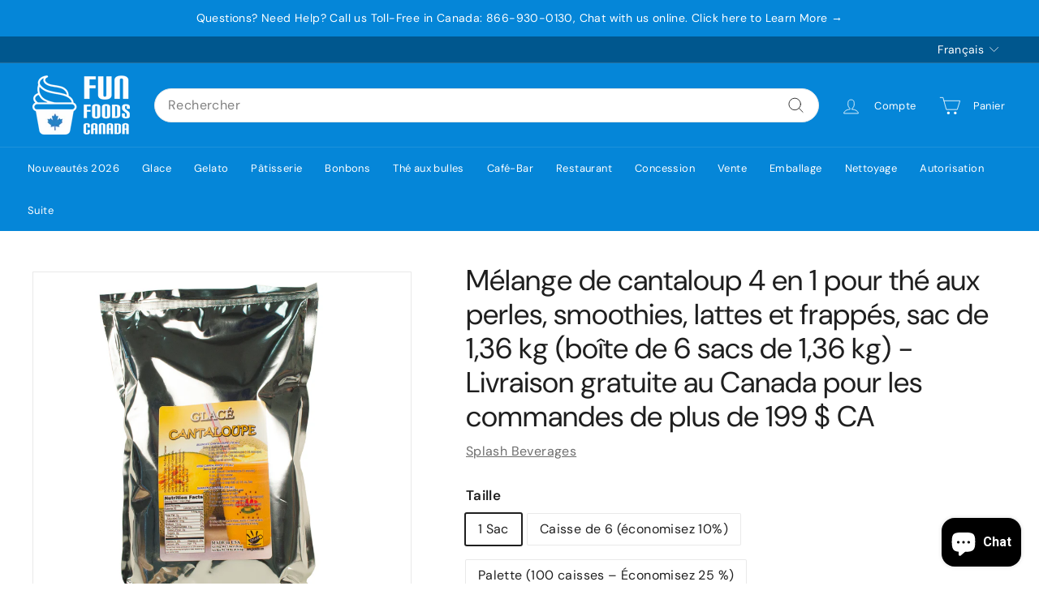

--- FILE ---
content_type: text/html; charset=utf-8
request_url: https://funfoods.ca/fr/products/cantaloupe-bubble-tea-3-0lb-bag
body_size: 120694
content:
<!doctype html>
<html class="no-js" lang="fr" dir="ltr">
<head>
  <meta charset="utf-8">
  <meta http-equiv="X-UA-Compatible" content="IE=edge,chrome=1">
  <meta name="viewport" content="width=device-width,initial-scale=1">
  <meta name="theme-color" content="#0586d8">
  <link rel="canonical" href="https://funfoods.ca/fr/products/cantaloupe-bubble-tea-3-0lb-bag">
  <link rel="preconnect" href="https://fonts.shopifycdn.com" crossorigin>
  <link rel="dns-prefetch" href="https://productreviews.shopifycdn.com">
  <link rel="dns-prefetch" href="https://ajax.googleapis.com">
  <link rel="dns-prefetch" href="https://maps.googleapis.com">
  <link rel="dns-prefetch" href="https://maps.gstatic.com"><link rel="shortcut icon" href="//funfoods.ca/cdn/shop/files/fun-foods-canada-favicon_32x32.png?v=1705978101" type="image/png" /><title>Mélange de cantaloup 4 en 1 pour thé aux perles, smoothies, lattes et 
&ndash; Fun Foods Canada
</title>
<meta name="description" content="Mélange pour thé aux perles, latte et frappé au cantaloup 4 en 1 - Sachet de 1,36 kg (6 sachets de 1,36 kg par carton) - Palette de 100 cartons - Fabriqué aux États-Unis Servez à vos clients des smoothies aux fruits, des frappés, du bubble tea, des lattes, des granités et des granitas onctueux de qualité supérieure grâ"><meta property="og:site_name" content="Fun Foods Canada">
  <meta property="og:url" content="https://funfoods.ca/fr/products/cantaloupe-bubble-tea-3-0lb-bag">
  <meta property="og:title" content="Mélange de cantaloup 4 en 1 pour thé aux perles, smoothies, lattes et frappés, sac de 1,36 kg (boîte de 6 sacs de 1,36 kg) - Livraison gratuite au Canada pour les commandes de plus de 199 $ CA">
  <meta property="og:type" content="product">
  <meta property="og:description" content="Mélange pour thé aux perles, latte et frappé au cantaloup 4 en 1 - Sachet de 1,36 kg (6 sachets de 1,36 kg par carton) - Palette de 100 cartons - Fabriqué aux États-Unis Servez à vos clients des smoothies aux fruits, des frappés, du bubble tea, des lattes, des granités et des granitas onctueux de qualité supérieure grâ"><meta property="og:image" content="http://funfoods.ca/cdn/shop/products/glace-cantaloupe-3-lb-pack-3-canada.jpg?v=1593397997">
    <meta property="og:image:secure_url" content="https://funfoods.ca/cdn/shop/products/glace-cantaloupe-3-lb-pack-3-canada.jpg?v=1593397997">
    <meta property="og:image:width" content="1031">
    <meta property="og:image:height" content="1499"><meta name="twitter:site" content="@funfoodscanada">
  <meta name="twitter:card" content="summary_large_image">
  <meta name="twitter:title" content="Mélange de cantaloup 4 en 1 pour thé aux perles, smoothies, lattes et frappés, sac de 1,36 kg (boîte de 6 sacs de 1,36 kg) - Livraison gratuite au Canada pour les commandes de plus de 199 $ CA">
  <meta name="twitter:description" content="Mélange pour thé aux perles, latte et frappé au cantaloup 4 en 1 - Sachet de 1,36 kg (6 sachets de 1,36 kg par carton) - Palette de 100 cartons - Fabriqué aux États-Unis Servez à vos clients des smoothies aux fruits, des frappés, du bubble tea, des lattes, des granités et des granitas onctueux de qualité supérieure grâ">
<style data-shopify>@font-face {
  font-family: "DM Sans";
  font-weight: 400;
  font-style: normal;
  font-display: swap;
  src: url("//funfoods.ca/cdn/fonts/dm_sans/dmsans_n4.ec80bd4dd7e1a334c969c265873491ae56018d72.woff2") format("woff2"),
       url("//funfoods.ca/cdn/fonts/dm_sans/dmsans_n4.87bdd914d8a61247b911147ae68e754d695c58a6.woff") format("woff");
}

  @font-face {
  font-family: "DM Sans";
  font-weight: 400;
  font-style: normal;
  font-display: swap;
  src: url("//funfoods.ca/cdn/fonts/dm_sans/dmsans_n4.ec80bd4dd7e1a334c969c265873491ae56018d72.woff2") format("woff2"),
       url("//funfoods.ca/cdn/fonts/dm_sans/dmsans_n4.87bdd914d8a61247b911147ae68e754d695c58a6.woff") format("woff");
}


  @font-face {
  font-family: "DM Sans";
  font-weight: 600;
  font-style: normal;
  font-display: swap;
  src: url("//funfoods.ca/cdn/fonts/dm_sans/dmsans_n6.70a2453ea926d613c6a2f89af05180d14b3a7c96.woff2") format("woff2"),
       url("//funfoods.ca/cdn/fonts/dm_sans/dmsans_n6.355605667bef215872257574b57fc097044f7e20.woff") format("woff");
}

  @font-face {
  font-family: "DM Sans";
  font-weight: 400;
  font-style: italic;
  font-display: swap;
  src: url("//funfoods.ca/cdn/fonts/dm_sans/dmsans_i4.b8fe05e69ee95d5a53155c346957d8cbf5081c1a.woff2") format("woff2"),
       url("//funfoods.ca/cdn/fonts/dm_sans/dmsans_i4.403fe28ee2ea63e142575c0aa47684d65f8c23a0.woff") format("woff");
}

  @font-face {
  font-family: "DM Sans";
  font-weight: 600;
  font-style: italic;
  font-display: swap;
  src: url("//funfoods.ca/cdn/fonts/dm_sans/dmsans_i6.b7d5b35c5f29523529e1bf4a3d0de71a44a277b6.woff2") format("woff2"),
       url("//funfoods.ca/cdn/fonts/dm_sans/dmsans_i6.9b760cc5bdd17b4de2c70249ba49bd707f27a31b.woff") format("woff");
}

</style><link href="//funfoods.ca/cdn/shop/t/11/assets/components.css?v=49594385179723629811763405777" rel="stylesheet" type="text/css" media="all" />
<style data-shopify>:root {
    --typeHeaderPrimary: "DM Sans";
    --typeHeaderFallback: sans-serif;
    --typeHeaderSize: 42px;
    --typeHeaderWeight: 400;
    --typeHeaderLineHeight: 1.2;
    --typeHeaderSpacing: 0.0em;

    --typeBasePrimary:"DM Sans";
    --typeBaseFallback:sans-serif;
    --typeBaseSize: 16px;
    --typeBaseWeight: 400;
    --typeBaseSpacing: 0.025em;
    --typeBaseLineHeight: 1.5;

    --colorSmallImageBg: #ffffff;
    --colorSmallImageBgDark: #f7f7f7;
    --colorLargeImageBg: #f2f2f2;
    --colorLargeImageBgLight: #ffffff;

    --iconWeight: 4px;
    --iconLinecaps: round;

    
      --buttonRadius: 50px;
      --btnPadding: 11px 25px;
    

    
      --roundness: 20px;
    

    
      --gridThickness: 0;
    

    --productTileMargin: 10%;
    --collectionTileMargin: 17%;

    --swatchSize: 40px;
  }

  @media screen and (max-width: 768px) {
    :root {
      --typeBaseSize: 14px;

      
        --roundness: 15px;
        --btnPadding: 9px 25px;
      
    }
  }</style><link href="//funfoods.ca/cdn/shop/t/11/assets/custom-styles.css?v=158336139041664100541752546927" rel="stylesheet" type="text/css" media="all" />
<script async crossorigin fetchpriority="high" src="/cdn/shopifycloud/importmap-polyfill/es-modules-shim.2.4.0.js"></script>
<script>
    document.documentElement.className = document.documentElement.className.replace('no-js', 'js');

    window.theme = window.theme || {};
    theme.routes = {
      home: "/fr",
      collections: "/fr/collections",
      cart: "/fr/cart.js",
      cartPage: "/fr/cart",
      cartAdd: "/fr/cart/add.js",
      cartChange: "/fr/cart/change.js",
      search: "/fr/search",
      predictiveSearch: "/fr/search/suggest"
    };

    theme.strings = {
      soldOut: "Épuisé",
      unavailable: "Non disponible",
      inStockLabel: "En stock",
      oneStockLabel: "Stock faible – [count] article restant",
      otherStockLabel: "Stock faible – [count] articles restants",
      willNotShipUntil: "Sera expédié après [date]",
      willBeInStockAfter: "Sera en stock à compter de [date]",
      waitingForStock: "En rupture de stock, expédition prochainement",
      savePrice: "Épargnez [saved_amount]",
      cartEmpty: "Votre panier est vide.",
      cartTermsConfirmation: "Vous devez accepter les termes et conditions de vente pour vérifier",
      searchCollections: "Collections",
      searchPages: "Pages",
      searchArticles: "Des articles",
      maxQuantity: "Vous ne pouvez avoir que [quantity] de [title] dans votre panier."
    };
    theme.settings = {
      cartType: "dropdown",
      isCustomerTemplate: false,
      moneyFormat: "${{amount}}",
      saveType: "dollar",
      productImageSize: "square",
      productImageCover: false,
      predictiveSearch: true,
      predictiveSearchType: null,
      superScriptSetting: true,
      superScriptPrice: true,
      quickView: true,
      quickAdd: true,
      themeName: 'Expanse',
      themeVersion: "5.0.0"
    };
  </script><script type="importmap">
{
  "imports": {
    "components/announcement-bar": "//funfoods.ca/cdn/shop/t/11/assets/announcement-bar.js?v=30886685393339443611705978277",
    "components/gift-card-recipient-form": "//funfoods.ca/cdn/shop/t/11/assets/gift-card-recipient-form.js?v=63274452948634539821705978277",
    "components/image-element": "//funfoods.ca/cdn/shop/t/11/assets/image-element.js?v=149560905999217168541705978277",
    "components/newsletter-reminder": "//funfoods.ca/cdn/shop/t/11/assets/newsletter-reminder.js?v=158689173741753302301705978277",
    "components/predictive-search": "//funfoods.ca/cdn/shop/t/11/assets/predictive-search.js?v=29674095543469269721741031842",
    "components/price-range": "//funfoods.ca/cdn/shop/t/11/assets/price-range.js?v=181072884619090886471705978277",
    "components/product-complementary": "//funfoods.ca/cdn/shop/t/11/assets/product-complementary.js?v=115010611336991946551705978277",
    "components/product-grid-item": "//funfoods.ca/cdn/shop/t/11/assets/product-grid-item.js?v=163812820723271128961705978277",
    "components/product-images": "//funfoods.ca/cdn/shop/t/11/assets/product-images.js?v=165385719376091763651705978277",
    "components/quick-add": "//funfoods.ca/cdn/shop/t/11/assets/quick-add.js?v=42542036387708553681705978277",
    "components/quick-shop": "//funfoods.ca/cdn/shop/t/11/assets/quick-shop.js?v=14962520786590995971705978277",
    "components/section-age-verification-popup": "//funfoods.ca/cdn/shop/t/11/assets/section-age-verification-popup.js?v=570856957843724541705978277",
    "components/section-background-image-text": "//funfoods.ca/cdn/shop/t/11/assets/section-background-image-text.js?v=134193327559148673711705978277",
    "components/section-collection-header": "//funfoods.ca/cdn/shop/t/11/assets/section-collection-header.js?v=62104955657552942271705978277",
    "components/section-countdown": "//funfoods.ca/cdn/shop/t/11/assets/section-countdown.js?v=83619262456850900011705978277",
    "components/section-featured-collection": "//funfoods.ca/cdn/shop/t/11/assets/section-featured-collection.js?v=70396313371272205741705978277",
    "components/section-footer": "//funfoods.ca/cdn/shop/t/11/assets/section-footer.js?v=143843864055408484941705978277",
    "components/section-header": "//funfoods.ca/cdn/shop/t/11/assets/section-header.js?v=114101115667708695071705978277",
    "components/section-hero-video": "//funfoods.ca/cdn/shop/t/11/assets/section-hero-video.js?v=138616389493027501011705978277",
    "components/section-hotspots": "//funfoods.ca/cdn/shop/t/11/assets/section-hotspots.js?v=118949170610172005021705978277",
    "components/section-image-compare": "//funfoods.ca/cdn/shop/t/11/assets/section-image-compare.js?v=25526173009852246331705978277",
    "components/section-main-cart": "//funfoods.ca/cdn/shop/t/11/assets/section-main-cart.js?v=102282689976117535291705978277",
    "components/section-main-collection": "//funfoods.ca/cdn/shop/t/11/assets/section-main-collection.js?v=178808321021703902081705978277",
    "components/section-main-product": "//funfoods.ca/cdn/shop/t/11/assets/section-main-product.js?v=48829736225712131391705978277",
    "components/section-main-search": "//funfoods.ca/cdn/shop/t/11/assets/section-main-search.js?v=91363574603513782361705978277",
    "components/section-map": "//funfoods.ca/cdn/shop/t/11/assets/section-map.js?v=85731902998194521351705978277",
    "components/section-more-products-vendor": "//funfoods.ca/cdn/shop/t/11/assets/section-more-products-vendor.js?v=105326113681965784221705978277",
    "components/section-newsletter-popup": "//funfoods.ca/cdn/shop/t/11/assets/section-newsletter-popup.js?v=170953806956104469461705978277",
    "components/section-password-header": "//funfoods.ca/cdn/shop/t/11/assets/section-password-header.js?v=152732804639088855281705978277",
    "components/section-product-recommendations": "//funfoods.ca/cdn/shop/t/11/assets/section-product-recommendations.js?v=68463675784327451211705978277",
    "components/section-promo-grid": "//funfoods.ca/cdn/shop/t/11/assets/section-promo-grid.js?v=40677006983618170181705978277",
    "components/section-recently-viewed": "//funfoods.ca/cdn/shop/t/11/assets/section-recently-viewed.js?v=55008218357156806671705978277",
    "components/section-slideshow": "//funfoods.ca/cdn/shop/t/11/assets/section-slideshow.js?v=78404926763425096301705978277",
    "components/section-slideshow-image": "//funfoods.ca/cdn/shop/t/11/assets/section-slideshow-image.js?v=78404926763425096301705978277",
    "components/section-slideshow-split": "//funfoods.ca/cdn/shop/t/11/assets/section-slideshow-split.js?v=78404926763425096301705978277",
    "components/section-store-availability": "//funfoods.ca/cdn/shop/t/11/assets/section-store-availability.js?v=179020056623871860581705978277",
    "components/section-testimonials": "//funfoods.ca/cdn/shop/t/11/assets/section-testimonials.js?v=135504612583298795321705978277",
    "components/section-toolbar": "//funfoods.ca/cdn/shop/t/11/assets/section-toolbar.js?v=40810883655964320851705978277",
    "components/tool-tip": "//funfoods.ca/cdn/shop/t/11/assets/tool-tip.js?v=80946909978688486381705978277",
    "components/tool-tip-trigger": "//funfoods.ca/cdn/shop/t/11/assets/tool-tip-trigger.js?v=34194649362372648151705978277",
    "@archetype-themes/scripts/helpers/init-AOS": "//funfoods.ca/cdn/shop/t/11/assets/init-AOS.js?v=133119721856805501371705978277",
    "@archetype-themes/scripts/config": "//funfoods.ca/cdn/shop/t/11/assets/config.js?v=182715560184026551971705978277",
    "@archetype-themes/scripts/helpers/sections": "//funfoods.ca/cdn/shop/t/11/assets/sections.js?v=30525676374169029511705978277",
    "js-cookie": "//funfoods.ca/cdn/shop/t/11/assets/js.cookie.mjs?v=38015963105781969301705978277",
    "@archetype-themes/scripts/modules/modal": "//funfoods.ca/cdn/shop/t/11/assets/modal.js?v=45231143018390192411705978277",
    "@archetype-themes/scripts/modules/slideshow": "//funfoods.ca/cdn/shop/t/11/assets/slideshow.js?v=115463872910527769351705978277",
    "@archetype-themes/scripts/modules/product-recommendations": "//funfoods.ca/cdn/shop/t/11/assets/product-recommendations.js?v=43304738043467140121705978277",
    "nouislider": "//funfoods.ca/cdn/shop/t/11/assets/nouislider.js?v=100438778919154896961705978277",
    "@archetype-themes/scripts/helpers/currency": "//funfoods.ca/cdn/shop/t/11/assets/currency.js?v=14275331480271113601705978277",
    "@archetype-themes/scripts/helpers/delegate": "//funfoods.ca/cdn/shop/t/11/assets/delegate.js?v=150733600779017316001705978277",
    "@archetype-themes/scripts/modules/swatches": "//funfoods.ca/cdn/shop/t/11/assets/swatches.js?v=103882278052475410121705978277",
    "@archetype-themes/scripts/modules/photoswipe": "//funfoods.ca/cdn/shop/t/11/assets/photoswipe.js?v=133149125523312087301705978277",
    "@archetype-themes/scripts/modules/product": "//funfoods.ca/cdn/shop/t/11/assets/product.js?v=113938241193965881771705978277",
    "@archetype-themes/scripts/modules/collapsibles": "//funfoods.ca/cdn/shop/t/11/assets/collapsibles.js?v=173915476688299204401705978277",
    "@archetype-themes/scripts/modules/header-nav": "//funfoods.ca/cdn/shop/t/11/assets/header-nav.js?v=153535264877449452281705978277",
    "@archetype-themes/scripts/modules/parallax": "//funfoods.ca/cdn/shop/t/11/assets/parallax.js?v=20658553194097617601705978277",
    "@archetype-themes/scripts/modules/collection-template": "//funfoods.ca/cdn/shop/t/11/assets/collection-template.js?v=145505099368484458371705978277",
    "@archetype-themes/scripts/modules/disclosure": "//funfoods.ca/cdn/shop/t/11/assets/disclosure.js?v=24495297545550370831705978277",
    "@archetype-themes/scripts/modules/mobile-nav": "//funfoods.ca/cdn/shop/t/11/assets/mobile-nav.js?v=65063705214388957511705978277",
    "@archetype-themes/scripts/modules/header-search": "//funfoods.ca/cdn/shop/t/11/assets/header-search.js?v=96962303281191137591705978277",
    "@archetype-themes/scripts/modules/cart-drawer": "//funfoods.ca/cdn/shop/t/11/assets/cart-drawer.js?v=127359067068143228651705978277",
    "@archetype-themes/scripts/helpers/utils": "//funfoods.ca/cdn/shop/t/11/assets/utils.js?v=183768819557536265621705978277",
    "@archetype-themes/scripts/helpers/size-drawer": "//funfoods.ca/cdn/shop/t/11/assets/size-drawer.js?v=16908746908081919891705978277",
    "@archetype-themes/scripts/modules/video-section": "//funfoods.ca/cdn/shop/t/11/assets/video-section.js?v=38415978955926866351705978277",
    "@archetype-themes/scripts/modules/cart-form": "//funfoods.ca/cdn/shop/t/11/assets/cart-form.js?v=171395635512034314881705978277",
    "@archetype-themes/scripts/helpers/init-observer": "//funfoods.ca/cdn/shop/t/11/assets/init-observer.js?v=151712110650051136771705978277",
    "@archetype-themes/scripts/helpers/ajax-renderer": "//funfoods.ca/cdn/shop/t/11/assets/ajax-renderer.js?v=167707973626936292861705978277",
    "@archetype-themes/scripts/modules/tool-tip": "//funfoods.ca/cdn/shop/t/11/assets/tool-tip.js?v=80946909978688486381705978277",
    "@archetype-themes/scripts/modules/tool-tip-trigger": "//funfoods.ca/cdn/shop/t/11/assets/tool-tip-trigger.js?v=34194649362372648151705978277",
    "@archetype-themes/scripts/modules/drawers": "//funfoods.ca/cdn/shop/t/11/assets/drawers.js?v=90797109483806998381705978277",
    "@archetype-themes/scripts/helpers/init-globals": "//funfoods.ca/cdn/shop/t/11/assets/init-globals.js?v=27416668792594130621705978277",
    "aos": "//funfoods.ca/cdn/shop/t/11/assets/aos.js?v=106204913141253275521705978277",
    "@archetype-themes/scripts/helpers/a11y": "//funfoods.ca/cdn/shop/t/11/assets/a11y.js?v=114228441666679744341705978277",
    "@archetype-themes/scripts/vendors/flickity": "//funfoods.ca/cdn/shop/t/11/assets/flickity.js?v=48539322729379456441705978277",
    "@archetype-themes/scripts/vendors/flickity-fade": "//funfoods.ca/cdn/shop/t/11/assets/flickity-fade.js?v=70708211373116380081705978277",
    "@archetype-themes/scripts/vendors/photoswipe.min": "//funfoods.ca/cdn/shop/t/11/assets/photoswipe.min.js?v=96706414436924913981705978277",
    "@archetype-themes/scripts/vendors/photoswipe-ui-default.min": "//funfoods.ca/cdn/shop/t/11/assets/photoswipe-ui-default.min.js?v=52395271779278780601705978277",
    "@archetype-themes/scripts/helpers/images": "//funfoods.ca/cdn/shop/t/11/assets/images.js?v=154579799771787317231705978277",
    "@archetype-themes/scripts/helpers/variants": "//funfoods.ca/cdn/shop/t/11/assets/variants.js?v=140263944250498066851705978277",
    "@archetype-themes/scripts/modules/variant-availability": "//funfoods.ca/cdn/shop/t/11/assets/variant-availability.js?v=106313593704684021601705978277",
    "@archetype-themes/scripts/modules/quantity-selectors": "//funfoods.ca/cdn/shop/t/11/assets/quantity-selectors.js?v=180817540312099548121705978277",
    "@archetype-themes/scripts/modules/product-ajax-form": "//funfoods.ca/cdn/shop/t/11/assets/product-ajax-form.js?v=113985492364756232791705978277",
    "@archetype-themes/scripts/helpers/youtube": "//funfoods.ca/cdn/shop/t/11/assets/youtube.js?v=58030359294421050461705978277",
    "@archetype-themes/scripts/helpers/vimeo": "//funfoods.ca/cdn/shop/t/11/assets/vimeo.js?v=147998489296355848171705978277",
    "@archetype-themes/scripts/modules/product-media": "//funfoods.ca/cdn/shop/t/11/assets/product-media.js?v=7149764575920620621705978277",
    "@archetype-themes/scripts/modules/collection-sidebar": "//funfoods.ca/cdn/shop/t/11/assets/collection-sidebar.js?v=102654819825539199081705978277",
    "@archetype-themes/scripts/modules/cart-api": "//funfoods.ca/cdn/shop/t/11/assets/cart-api.js?v=177228419985507265221705978277",
    "@archetype-themes/scripts/modules/video-modal": "//funfoods.ca/cdn/shop/t/11/assets/video-modal.js?v=5964877832267866681705978277",
    "@archetype-themes/scripts/modules/animation-observer": "//funfoods.ca/cdn/shop/t/11/assets/animation-observer.js?v=110233317842681188241705978277",
    "@archetype-themes/scripts/modules/page-transitions": "//funfoods.ca/cdn/shop/t/11/assets/page-transitions.js?v=72265230091955981801705978277",
    "@archetype-themes/scripts/helpers/rte": "//funfoods.ca/cdn/shop/t/11/assets/rte.js?v=124638893503654398791705978277",
    "@archetype-themes/scripts/helpers/library-loader": "//funfoods.ca/cdn/shop/t/11/assets/library-loader.js?v=109812686109916403541705978277"
  }
}
</script><script>
  if (!(HTMLScriptElement.supports && HTMLScriptElement.supports('importmap'))) {
    const el = document.createElement('script');
    el.async = true;
    el.src = "//funfoods.ca/cdn/shop/t/11/assets/es-module-shims.min.js?v=63404930985865369141705978277";
    document.head.appendChild(el);
  }
</script>
<link rel="modulepreload" href="//funfoods.ca/cdn/shop/t/11/assets/is-land.min.js?v=150365442064817536931705978277">
<script type="module" src="//funfoods.ca/cdn/shop/t/11/assets/is-land.min.js?v=150365442064817536931705978277"></script>
<script>window.performance && window.performance.mark && window.performance.mark('shopify.content_for_header.start');</script><meta name="google-site-verification" content="V8rihilo2eXm-XpWMLUwUGLGtCZ9WBWW6O4u9MBNT-g">
<meta id="shopify-digital-wallet" name="shopify-digital-wallet" content="/28122546210/digital_wallets/dialog">
<meta name="shopify-checkout-api-token" content="973c2463deb0c1b226f61104bc8fea6c">
<meta id="in-context-paypal-metadata" data-shop-id="28122546210" data-venmo-supported="false" data-environment="production" data-locale="fr_FR" data-paypal-v4="true" data-currency="CAD">
<link rel="alternate" hreflang="x-default" href="https://funfoods.ca/products/cantaloupe-bubble-tea-3-0lb-bag">
<link rel="alternate" hreflang="en" href="https://funfoods.ca/products/cantaloupe-bubble-tea-3-0lb-bag">
<link rel="alternate" hreflang="fr" href="https://funfoods.ca/fr/products/cantaloupe-bubble-tea-3-0lb-bag">
<link rel="alternate" type="application/json+oembed" href="https://funfoods.ca/fr/products/cantaloupe-bubble-tea-3-0lb-bag.oembed">
<script async="async" src="/checkouts/internal/preloads.js?locale=fr-CA"></script>
<link rel="preconnect" href="https://shop.app" crossorigin="anonymous">
<script async="async" src="https://shop.app/checkouts/internal/preloads.js?locale=fr-CA&shop_id=28122546210" crossorigin="anonymous"></script>
<script id="apple-pay-shop-capabilities" type="application/json">{"shopId":28122546210,"countryCode":"CA","currencyCode":"CAD","merchantCapabilities":["supports3DS"],"merchantId":"gid:\/\/shopify\/Shop\/28122546210","merchantName":"Fun Foods Canada","requiredBillingContactFields":["postalAddress","email","phone"],"requiredShippingContactFields":["postalAddress","email","phone"],"shippingType":"shipping","supportedNetworks":["visa","masterCard","amex","discover","interac","jcb"],"total":{"type":"pending","label":"Fun Foods Canada","amount":"1.00"},"shopifyPaymentsEnabled":true,"supportsSubscriptions":true}</script>
<script id="shopify-features" type="application/json">{"accessToken":"973c2463deb0c1b226f61104bc8fea6c","betas":["rich-media-storefront-analytics"],"domain":"funfoods.ca","predictiveSearch":true,"shopId":28122546210,"locale":"fr"}</script>
<script>var Shopify = Shopify || {};
Shopify.shop = "fun-foods-canada.myshopify.com";
Shopify.locale = "fr";
Shopify.currency = {"active":"CAD","rate":"1.0"};
Shopify.country = "CA";
Shopify.theme = {"name":"Expanse (Development v1.2)","id":160013778978,"schema_name":"Expanse","schema_version":"5.0.0","theme_store_id":null,"role":"main"};
Shopify.theme.handle = "null";
Shopify.theme.style = {"id":null,"handle":null};
Shopify.cdnHost = "funfoods.ca/cdn";
Shopify.routes = Shopify.routes || {};
Shopify.routes.root = "/fr/";</script>
<script type="module">!function(o){(o.Shopify=o.Shopify||{}).modules=!0}(window);</script>
<script>!function(o){function n(){var o=[];function n(){o.push(Array.prototype.slice.apply(arguments))}return n.q=o,n}var t=o.Shopify=o.Shopify||{};t.loadFeatures=n(),t.autoloadFeatures=n()}(window);</script>
<script>
  window.ShopifyPay = window.ShopifyPay || {};
  window.ShopifyPay.apiHost = "shop.app\/pay";
  window.ShopifyPay.redirectState = null;
</script>
<script id="shop-js-analytics" type="application/json">{"pageType":"product"}</script>
<script defer="defer" async type="module" src="//funfoods.ca/cdn/shopifycloud/shop-js/modules/v2/client.init-shop-cart-sync_INwxTpsh.fr.esm.js"></script>
<script defer="defer" async type="module" src="//funfoods.ca/cdn/shopifycloud/shop-js/modules/v2/chunk.common_YNAa1F1g.esm.js"></script>
<script type="module">
  await import("//funfoods.ca/cdn/shopifycloud/shop-js/modules/v2/client.init-shop-cart-sync_INwxTpsh.fr.esm.js");
await import("//funfoods.ca/cdn/shopifycloud/shop-js/modules/v2/chunk.common_YNAa1F1g.esm.js");

  window.Shopify.SignInWithShop?.initShopCartSync?.({"fedCMEnabled":true,"windoidEnabled":true});

</script>
<script>
  window.Shopify = window.Shopify || {};
  if (!window.Shopify.featureAssets) window.Shopify.featureAssets = {};
  window.Shopify.featureAssets['shop-js'] = {"shop-cart-sync":["modules/v2/client.shop-cart-sync_BVs4vSl-.fr.esm.js","modules/v2/chunk.common_YNAa1F1g.esm.js"],"init-fed-cm":["modules/v2/client.init-fed-cm_CEmYoMXU.fr.esm.js","modules/v2/chunk.common_YNAa1F1g.esm.js"],"shop-button":["modules/v2/client.shop-button_BhVpOdEY.fr.esm.js","modules/v2/chunk.common_YNAa1F1g.esm.js"],"init-windoid":["modules/v2/client.init-windoid_DVncJssP.fr.esm.js","modules/v2/chunk.common_YNAa1F1g.esm.js"],"shop-cash-offers":["modules/v2/client.shop-cash-offers_CD5ChB-w.fr.esm.js","modules/v2/chunk.common_YNAa1F1g.esm.js","modules/v2/chunk.modal_DXhkN-5p.esm.js"],"shop-toast-manager":["modules/v2/client.shop-toast-manager_CMZA41xP.fr.esm.js","modules/v2/chunk.common_YNAa1F1g.esm.js"],"init-shop-email-lookup-coordinator":["modules/v2/client.init-shop-email-lookup-coordinator_Dxg3Qq63.fr.esm.js","modules/v2/chunk.common_YNAa1F1g.esm.js"],"pay-button":["modules/v2/client.pay-button_CApwTr-J.fr.esm.js","modules/v2/chunk.common_YNAa1F1g.esm.js"],"avatar":["modules/v2/client.avatar_BTnouDA3.fr.esm.js"],"init-shop-cart-sync":["modules/v2/client.init-shop-cart-sync_INwxTpsh.fr.esm.js","modules/v2/chunk.common_YNAa1F1g.esm.js"],"shop-login-button":["modules/v2/client.shop-login-button_Ctct7BR2.fr.esm.js","modules/v2/chunk.common_YNAa1F1g.esm.js","modules/v2/chunk.modal_DXhkN-5p.esm.js"],"init-customer-accounts-sign-up":["modules/v2/client.init-customer-accounts-sign-up_DTysEz83.fr.esm.js","modules/v2/client.shop-login-button_Ctct7BR2.fr.esm.js","modules/v2/chunk.common_YNAa1F1g.esm.js","modules/v2/chunk.modal_DXhkN-5p.esm.js"],"init-shop-for-new-customer-accounts":["modules/v2/client.init-shop-for-new-customer-accounts_wbmNjFX3.fr.esm.js","modules/v2/client.shop-login-button_Ctct7BR2.fr.esm.js","modules/v2/chunk.common_YNAa1F1g.esm.js","modules/v2/chunk.modal_DXhkN-5p.esm.js"],"init-customer-accounts":["modules/v2/client.init-customer-accounts_DqpN27KS.fr.esm.js","modules/v2/client.shop-login-button_Ctct7BR2.fr.esm.js","modules/v2/chunk.common_YNAa1F1g.esm.js","modules/v2/chunk.modal_DXhkN-5p.esm.js"],"shop-follow-button":["modules/v2/client.shop-follow-button_CBz8VXaE.fr.esm.js","modules/v2/chunk.common_YNAa1F1g.esm.js","modules/v2/chunk.modal_DXhkN-5p.esm.js"],"lead-capture":["modules/v2/client.lead-capture_Bo6pQGej.fr.esm.js","modules/v2/chunk.common_YNAa1F1g.esm.js","modules/v2/chunk.modal_DXhkN-5p.esm.js"],"checkout-modal":["modules/v2/client.checkout-modal_B_8gz53b.fr.esm.js","modules/v2/chunk.common_YNAa1F1g.esm.js","modules/v2/chunk.modal_DXhkN-5p.esm.js"],"shop-login":["modules/v2/client.shop-login_CTIGRVE1.fr.esm.js","modules/v2/chunk.common_YNAa1F1g.esm.js","modules/v2/chunk.modal_DXhkN-5p.esm.js"],"payment-terms":["modules/v2/client.payment-terms_BUSo56Mg.fr.esm.js","modules/v2/chunk.common_YNAa1F1g.esm.js","modules/v2/chunk.modal_DXhkN-5p.esm.js"]};
</script>
<script>(function() {
  var isLoaded = false;
  function asyncLoad() {
    if (isLoaded) return;
    isLoaded = true;
    var urls = ["https:\/\/cdn.getcarro.com\/script-tags\/all\/050820094100.js?shop=fun-foods-canada.myshopify.com","https:\/\/cdn.shopify.com\/s\/files\/1\/0281\/2254\/6210\/t\/4\/assets\/subscribe-it.js?v=1667241251\u0026shop=fun-foods-canada.myshopify.com","https:\/\/intg.snapchat.com\/shopify\/shopify-scevent-init.js?id=f181f905-5eaf-42b8-8863-b6e8a7492913\u0026shop=fun-foods-canada.myshopify.com","https:\/\/intg.snapchat.com\/shopify\/shopify-scevent-init.js?id=f181f905-5eaf-42b8-8863-b6e8a7492913\u0026shop=fun-foods-canada.myshopify.com","https:\/\/static2.rapidsearch.dev\/resultpage.js?shop=fun-foods-canada.myshopify.com","https:\/\/cdn-bundler.nice-team.net\/app\/js\/bundler.js?shop=fun-foods-canada.myshopify.com","https:\/\/api.prod-rome.ue2.breadgateway.net\/api\/shopify-plugin-backend\/messaging-app\/cart.js?shopId=3663d6f2-7bd7-423a-9ce3-80dea1384b61\u0026shop=fun-foods-canada.myshopify.com","https:\/\/cdn.shopify.com\/s\/files\/1\/0281\/2254\/6210\/t\/11\/assets\/spreadrwidget.js?v=1731275581\u0026shop=fun-foods-canada.myshopify.com","https:\/\/cdn.hextom.com\/js\/quickannouncementbar.js?shop=fun-foods-canada.myshopify.com","https:\/\/app.shiptection.com\/assets\/shiptection-dual-checkbox.bundle.js?shop=fun-foods-canada.myshopify.com","https:\/\/cdn.rebuyengine.com\/onsite\/js\/rebuy.js?shop=fun-foods-canada.myshopify.com","\/\/cdn.shopify.com\/proxy\/5a933b8264dd50f347f4c631df4c0f8c3b08c115489a991097ccdb0c7687e557\/spfy-pxl.archive-digger.com\/assets\/script_tag.js?shopId=fun-foods-canada.myshopify.com\u0026taboolaId=1975332\u0026espd=true\u0026ecav=true\u0026eh=true\u0026ess=true\u0026ep=true\u0026eatc=true\u0026eprv=true\u0026ecv=true\u0026epv=true\u0026esc=true\u0026shop=fun-foods-canada.myshopify.com\u0026sp-cache-control=cHVibGljLCBtYXgtYWdlPTkwMA"];
    for (var i = 0; i < urls.length; i++) {
      var s = document.createElement('script');
      s.type = 'text/javascript';
      s.async = true;
      s.src = urls[i];
      var x = document.getElementsByTagName('script')[0];
      x.parentNode.insertBefore(s, x);
    }
  };
  if(window.attachEvent) {
    window.attachEvent('onload', asyncLoad);
  } else {
    window.addEventListener('load', asyncLoad, false);
  }
})();</script>
<script id="__st">var __st={"a":28122546210,"offset":-18000,"reqid":"8ca017ea-7e23-40cc-9a70-a7c6bc620fe4-1769001083","pageurl":"funfoods.ca\/fr\/products\/cantaloupe-bubble-tea-3-0lb-bag","u":"906d9c990f79","p":"product","rtyp":"product","rid":4548944494626};</script>
<script>window.ShopifyPaypalV4VisibilityTracking = true;</script>
<script id="captcha-bootstrap">!function(){'use strict';const t='contact',e='account',n='new_comment',o=[[t,t],['blogs',n],['comments',n],[t,'customer']],c=[[e,'customer_login'],[e,'guest_login'],[e,'recover_customer_password'],[e,'create_customer']],r=t=>t.map((([t,e])=>`form[action*='/${t}']:not([data-nocaptcha='true']) input[name='form_type'][value='${e}']`)).join(','),a=t=>()=>t?[...document.querySelectorAll(t)].map((t=>t.form)):[];function s(){const t=[...o],e=r(t);return a(e)}const i='password',u='form_key',d=['recaptcha-v3-token','g-recaptcha-response','h-captcha-response',i],f=()=>{try{return window.sessionStorage}catch{return}},m='__shopify_v',_=t=>t.elements[u];function p(t,e,n=!1){try{const o=window.sessionStorage,c=JSON.parse(o.getItem(e)),{data:r}=function(t){const{data:e,action:n}=t;return t[m]||n?{data:e,action:n}:{data:t,action:n}}(c);for(const[e,n]of Object.entries(r))t.elements[e]&&(t.elements[e].value=n);n&&o.removeItem(e)}catch(o){console.error('form repopulation failed',{error:o})}}const l='form_type',E='cptcha';function T(t){t.dataset[E]=!0}const w=window,h=w.document,L='Shopify',v='ce_forms',y='captcha';let A=!1;((t,e)=>{const n=(g='f06e6c50-85a8-45c8-87d0-21a2b65856fe',I='https://cdn.shopify.com/shopifycloud/storefront-forms-hcaptcha/ce_storefront_forms_captcha_hcaptcha.v1.5.2.iife.js',D={infoText:'Protégé par hCaptcha',privacyText:'Confidentialité',termsText:'Conditions'},(t,e,n)=>{const o=w[L][v],c=o.bindForm;if(c)return c(t,g,e,D).then(n);var r;o.q.push([[t,g,e,D],n]),r=I,A||(h.body.append(Object.assign(h.createElement('script'),{id:'captcha-provider',async:!0,src:r})),A=!0)});var g,I,D;w[L]=w[L]||{},w[L][v]=w[L][v]||{},w[L][v].q=[],w[L][y]=w[L][y]||{},w[L][y].protect=function(t,e){n(t,void 0,e),T(t)},Object.freeze(w[L][y]),function(t,e,n,w,h,L){const[v,y,A,g]=function(t,e,n){const i=e?o:[],u=t?c:[],d=[...i,...u],f=r(d),m=r(i),_=r(d.filter((([t,e])=>n.includes(e))));return[a(f),a(m),a(_),s()]}(w,h,L),I=t=>{const e=t.target;return e instanceof HTMLFormElement?e:e&&e.form},D=t=>v().includes(t);t.addEventListener('submit',(t=>{const e=I(t);if(!e)return;const n=D(e)&&!e.dataset.hcaptchaBound&&!e.dataset.recaptchaBound,o=_(e),c=g().includes(e)&&(!o||!o.value);(n||c)&&t.preventDefault(),c&&!n&&(function(t){try{if(!f())return;!function(t){const e=f();if(!e)return;const n=_(t);if(!n)return;const o=n.value;o&&e.removeItem(o)}(t);const e=Array.from(Array(32),(()=>Math.random().toString(36)[2])).join('');!function(t,e){_(t)||t.append(Object.assign(document.createElement('input'),{type:'hidden',name:u})),t.elements[u].value=e}(t,e),function(t,e){const n=f();if(!n)return;const o=[...t.querySelectorAll(`input[type='${i}']`)].map((({name:t})=>t)),c=[...d,...o],r={};for(const[a,s]of new FormData(t).entries())c.includes(a)||(r[a]=s);n.setItem(e,JSON.stringify({[m]:1,action:t.action,data:r}))}(t,e)}catch(e){console.error('failed to persist form',e)}}(e),e.submit())}));const S=(t,e)=>{t&&!t.dataset[E]&&(n(t,e.some((e=>e===t))),T(t))};for(const o of['focusin','change'])t.addEventListener(o,(t=>{const e=I(t);D(e)&&S(e,y())}));const B=e.get('form_key'),M=e.get(l),P=B&&M;t.addEventListener('DOMContentLoaded',(()=>{const t=y();if(P)for(const e of t)e.elements[l].value===M&&p(e,B);[...new Set([...A(),...v().filter((t=>'true'===t.dataset.shopifyCaptcha))])].forEach((e=>S(e,t)))}))}(h,new URLSearchParams(w.location.search),n,t,e,['guest_login'])})(!0,!0)}();</script>
<script integrity="sha256-4kQ18oKyAcykRKYeNunJcIwy7WH5gtpwJnB7kiuLZ1E=" data-source-attribution="shopify.loadfeatures" defer="defer" src="//funfoods.ca/cdn/shopifycloud/storefront/assets/storefront/load_feature-a0a9edcb.js" crossorigin="anonymous"></script>
<script crossorigin="anonymous" defer="defer" src="//funfoods.ca/cdn/shopifycloud/storefront/assets/shopify_pay/storefront-65b4c6d7.js?v=20250812"></script>
<script data-source-attribution="shopify.dynamic_checkout.dynamic.init">var Shopify=Shopify||{};Shopify.PaymentButton=Shopify.PaymentButton||{isStorefrontPortableWallets:!0,init:function(){window.Shopify.PaymentButton.init=function(){};var t=document.createElement("script");t.src="https://funfoods.ca/cdn/shopifycloud/portable-wallets/latest/portable-wallets.fr.js",t.type="module",document.head.appendChild(t)}};
</script>
<script data-source-attribution="shopify.dynamic_checkout.buyer_consent">
  function portableWalletsHideBuyerConsent(e){var t=document.getElementById("shopify-buyer-consent"),n=document.getElementById("shopify-subscription-policy-button");t&&n&&(t.classList.add("hidden"),t.setAttribute("aria-hidden","true"),n.removeEventListener("click",e))}function portableWalletsShowBuyerConsent(e){var t=document.getElementById("shopify-buyer-consent"),n=document.getElementById("shopify-subscription-policy-button");t&&n&&(t.classList.remove("hidden"),t.removeAttribute("aria-hidden"),n.addEventListener("click",e))}window.Shopify?.PaymentButton&&(window.Shopify.PaymentButton.hideBuyerConsent=portableWalletsHideBuyerConsent,window.Shopify.PaymentButton.showBuyerConsent=portableWalletsShowBuyerConsent);
</script>
<script data-source-attribution="shopify.dynamic_checkout.cart.bootstrap">document.addEventListener("DOMContentLoaded",(function(){function t(){return document.querySelector("shopify-accelerated-checkout-cart, shopify-accelerated-checkout")}if(t())Shopify.PaymentButton.init();else{new MutationObserver((function(e,n){t()&&(Shopify.PaymentButton.init(),n.disconnect())})).observe(document.body,{childList:!0,subtree:!0})}}));
</script>
<link id="shopify-accelerated-checkout-styles" rel="stylesheet" media="screen" href="https://funfoods.ca/cdn/shopifycloud/portable-wallets/latest/accelerated-checkout-backwards-compat.css" crossorigin="anonymous">
<style id="shopify-accelerated-checkout-cart">
        #shopify-buyer-consent {
  margin-top: 1em;
  display: inline-block;
  width: 100%;
}

#shopify-buyer-consent.hidden {
  display: none;
}

#shopify-subscription-policy-button {
  background: none;
  border: none;
  padding: 0;
  text-decoration: underline;
  font-size: inherit;
  cursor: pointer;
}

#shopify-subscription-policy-button::before {
  box-shadow: none;
}

      </style>

<script>window.performance && window.performance.mark && window.performance.mark('shopify.content_for_header.end');</script>

  <script src="//funfoods.ca/cdn/shop/t/11/assets/theme.js?v=77167323714411244521705978277" defer="defer"></script>
  


  <script type="text/javascript">
    window.RapidSearchAdmin = false;
  </script>


  
  <script>
  // Disable right-click ONLY on images
  document.addEventListener("contextmenu", function(event) {
      if (event.target.tagName === "IMG") {
          event.preventDefault();
      }
  });

  </script>

  <style>
  .toolbar__item {
    display: block !important;
  }
  </style>

<!-- BEGIN app block: shopify://apps/xo-insert-code/blocks/insert-code-header/72017b12-3679-442e-b23c-5c62460717f5 --><!-- XO-InsertCode Header -->


<meta name="p:domain_verify" content="0276603580fc5446e761b86d63d007ac"/>
<script>(function(w,d,t,r,u){var f,n,i;w[u]=w[u]||[],f=function(){var o={ti:"343156715", tm:"shpfy_ui", enableAutoSpaTracking: true};o.q=w[u],w[u]=new UET(o),w[u].push("pageLoad")},n=d.createElement(t),n.src=r,n.async=1,n.onload=n.onreadystatechange=function(){var s=this.readyState;s&&s!=="loaded"&&s!=="complete"||(f(),n.onload=n.onreadystatechange=null)},i=d.getElementsByTagName(t)[0],i.parentNode.insertBefore(n,i)})(window,document,"script","//bat.bing.com/bat.js","uetq");</script>



  

  
<meta name="p:domain_verify" content="0276603580fc5446e761b86d63d007ac"/>
  
<!-- End: XO-InsertCode Header -->


<!-- END app block --><!-- BEGIN app block: shopify://apps/triplewhale/blocks/triple_pixel_snippet/483d496b-3f1a-4609-aea7-8eee3b6b7a2a --><link rel='preconnect dns-prefetch' href='https://api.config-security.com/' crossorigin />
<link rel='preconnect dns-prefetch' href='https://conf.config-security.com/' crossorigin />
<script>
/* >> TriplePixel :: start*/
window.TriplePixelData={TripleName:"fun-foods-canada.myshopify.com",ver:"2.16",plat:"SHOPIFY",isHeadless:false,src:'SHOPIFY_EXT',product:{id:"4548944494626",name:`Mélange de cantaloup 4 en 1 pour thé aux perles, smoothies, lattes et frappés, sac de 1,36 kg (boîte de 6 sacs de 1,36 kg) - Livraison gratuite au Canada pour les commandes de plus de 199 $ CA`,price:"48.61",variant:"39316470104098"},search:"",collection:"",cart:"dropdown",template:"product",curr:"CAD" || "CAD"},function(W,H,A,L,E,_,B,N){function O(U,T,P,H,R){void 0===R&&(R=!1),H=new XMLHttpRequest,P?(H.open("POST",U,!0),H.setRequestHeader("Content-Type","text/plain")):H.open("GET",U,!0),H.send(JSON.stringify(P||{})),H.onreadystatechange=function(){4===H.readyState&&200===H.status?(R=H.responseText,U.includes("/first")?eval(R):P||(N[B]=R)):(299<H.status||H.status<200)&&T&&!R&&(R=!0,O(U,T-1,P))}}if(N=window,!N[H+"sn"]){N[H+"sn"]=1,L=function(){return Date.now().toString(36)+"_"+Math.random().toString(36)};try{A.setItem(H,1+(0|A.getItem(H)||0)),(E=JSON.parse(A.getItem(H+"U")||"[]")).push({u:location.href,r:document.referrer,t:Date.now(),id:L()}),A.setItem(H+"U",JSON.stringify(E))}catch(e){}var i,m,p;A.getItem('"!nC`')||(_=A,A=N,A[H]||(E=A[H]=function(t,e,i){return void 0===i&&(i=[]),"State"==t?E.s:(W=L(),(E._q=E._q||[]).push([W,t,e].concat(i)),W)},E.s="Installed",E._q=[],E.ch=W,B="configSecurityConfModel",N[B]=1,O("https://conf.config-security.com/model",5),i=L(),m=A[atob("c2NyZWVu")],_.setItem("di_pmt_wt",i),p={id:i,action:"profile",avatar:_.getItem("auth-security_rand_salt_"),time:m[atob("d2lkdGg=")]+":"+m[atob("aGVpZ2h0")],host:A.TriplePixelData.TripleName,plat:A.TriplePixelData.plat,url:window.location.href.slice(0,500),ref:document.referrer,ver:A.TriplePixelData.ver},O("https://api.config-security.com/event",5,p),O("https://api.config-security.com/first?host=".concat(p.host,"&plat=").concat(p.plat),5)))}}("","TriplePixel",localStorage);
/* << TriplePixel :: end*/
</script>



<!-- END app block --><!-- BEGIN app block: shopify://apps/klaviyo-email-marketing-sms/blocks/klaviyo-onsite-embed/2632fe16-c075-4321-a88b-50b567f42507 -->












  <script async src="https://static.klaviyo.com/onsite/js/RfvPvx/klaviyo.js?company_id=RfvPvx"></script>
  <script>!function(){if(!window.klaviyo){window._klOnsite=window._klOnsite||[];try{window.klaviyo=new Proxy({},{get:function(n,i){return"push"===i?function(){var n;(n=window._klOnsite).push.apply(n,arguments)}:function(){for(var n=arguments.length,o=new Array(n),w=0;w<n;w++)o[w]=arguments[w];var t="function"==typeof o[o.length-1]?o.pop():void 0,e=new Promise((function(n){window._klOnsite.push([i].concat(o,[function(i){t&&t(i),n(i)}]))}));return e}}})}catch(n){window.klaviyo=window.klaviyo||[],window.klaviyo.push=function(){var n;(n=window._klOnsite).push.apply(n,arguments)}}}}();</script>

  
    <script id="viewed_product">
      if (item == null) {
        var _learnq = _learnq || [];

        var MetafieldReviews = null
        var MetafieldYotpoRating = null
        var MetafieldYotpoCount = null
        var MetafieldLooxRating = null
        var MetafieldLooxCount = null
        var okendoProduct = null
        var okendoProductReviewCount = null
        var okendoProductReviewAverageValue = null
        try {
          // The following fields are used for Customer Hub recently viewed in order to add reviews.
          // This information is not part of __kla_viewed. Instead, it is part of __kla_viewed_reviewed_items
          MetafieldReviews = {};
          MetafieldYotpoRating = null
          MetafieldYotpoCount = null
          MetafieldLooxRating = null
          MetafieldLooxCount = null

          okendoProduct = null
          // If the okendo metafield is not legacy, it will error, which then requires the new json formatted data
          if (okendoProduct && 'error' in okendoProduct) {
            okendoProduct = null
          }
          okendoProductReviewCount = okendoProduct ? okendoProduct.reviewCount : null
          okendoProductReviewAverageValue = okendoProduct ? okendoProduct.reviewAverageValue : null
        } catch (error) {
          console.error('Error in Klaviyo onsite reviews tracking:', error);
        }

        var item = {
          Name: "Mélange de cantaloup 4 en 1 pour thé aux perles, smoothies, lattes et frappés, sac de 1,36 kg (boîte de 6 sacs de 1,36 kg) - Livraison gratuite au Canada pour les commandes de plus de 199 $ CA",
          ProductID: 4548944494626,
          Categories: ["4 en 1 Bubble Tea, Smoothie, Frappe et Latte Mix","Café et Bar Fournitures","Collection de soldes de printemps","Faites le plein pour l'été - Collection de soldes de mai","Fournitures de thé à bulles","Glace - Boissons Splash - Mélanges polyusages - Mélanges pour Bubble Tea, Frappés, Lattes, Smoothies, Glaces pilées, Granitas - Distributeur canadien","Ingrédients pour Bubble Tea - Fournitures pour Bubble Tea - Distributeur de mélanges pour Bubble Tea au Canada","Ingrédients pour cafés et bars - Fournisseurs et distributeurs de mélanges pour cafés et bars au Canada","Nouveautés - Arrivages de 2026 - Livraison gratuite au Canada pour les commandes de plus de 199 $ CA - Distribution canadienne","Nouveaux produits","Page d\u0026#39;accueil de Fun Foods Canada","Produits les plus récents","Produits les plus vendus","Produits les plus vendus","Préparations en poudre pour boissons glacées, café glacé, café au lait glacé, frappés et granitas - Distribution canadienne","Préparations pour boissons pour Bubble Tea, Smoothies, Glaces pilées et plus encore - Distribution canadienne","Préparations pour smoothies aux fruits, préparations pour cocktails et purées de fruits pures - Distribution canadienne","Slush, granité, mélanges de boissons congelées","Syrups pour Bubble Tea2"],
          ImageURL: "https://funfoods.ca/cdn/shop/products/glace-cantaloupe-3-lb-pack-3-canada_grande.jpg?v=1593397997",
          URL: "https://funfoods.ca/fr/products/cantaloupe-bubble-tea-3-0lb-bag",
          Brand: "Splash Beverages",
          Price: "$48.61",
          Value: "48.61",
          CompareAtPrice: "$0.00"
        };
        _learnq.push(['track', 'Viewed Product', item]);
        _learnq.push(['trackViewedItem', {
          Title: item.Name,
          ItemId: item.ProductID,
          Categories: item.Categories,
          ImageUrl: item.ImageURL,
          Url: item.URL,
          Metadata: {
            Brand: item.Brand,
            Price: item.Price,
            Value: item.Value,
            CompareAtPrice: item.CompareAtPrice
          },
          metafields:{
            reviews: MetafieldReviews,
            yotpo:{
              rating: MetafieldYotpoRating,
              count: MetafieldYotpoCount,
            },
            loox:{
              rating: MetafieldLooxRating,
              count: MetafieldLooxCount,
            },
            okendo: {
              rating: okendoProductReviewAverageValue,
              count: okendoProductReviewCount,
            }
          }
        }]);
      }
    </script>
  




  <script>
    window.klaviyoReviewsProductDesignMode = false
  </script>







<!-- END app block --><!-- BEGIN app block: shopify://apps/seowill-redirects/blocks/brokenlink-404/cc7b1996-e567-42d0-8862-356092041863 -->
<script type="text/javascript">
    !function(t){var e={};function r(n){if(e[n])return e[n].exports;var o=e[n]={i:n,l:!1,exports:{}};return t[n].call(o.exports,o,o.exports,r),o.l=!0,o.exports}r.m=t,r.c=e,r.d=function(t,e,n){r.o(t,e)||Object.defineProperty(t,e,{enumerable:!0,get:n})},r.r=function(t){"undefined"!==typeof Symbol&&Symbol.toStringTag&&Object.defineProperty(t,Symbol.toStringTag,{value:"Module"}),Object.defineProperty(t,"__esModule",{value:!0})},r.t=function(t,e){if(1&e&&(t=r(t)),8&e)return t;if(4&e&&"object"===typeof t&&t&&t.__esModule)return t;var n=Object.create(null);if(r.r(n),Object.defineProperty(n,"default",{enumerable:!0,value:t}),2&e&&"string"!=typeof t)for(var o in t)r.d(n,o,function(e){return t[e]}.bind(null,o));return n},r.n=function(t){var e=t&&t.__esModule?function(){return t.default}:function(){return t};return r.d(e,"a",e),e},r.o=function(t,e){return Object.prototype.hasOwnProperty.call(t,e)},r.p="",r(r.s=11)}([function(t,e,r){"use strict";var n=r(2),o=Object.prototype.toString;function i(t){return"[object Array]"===o.call(t)}function a(t){return"undefined"===typeof t}function u(t){return null!==t&&"object"===typeof t}function s(t){return"[object Function]"===o.call(t)}function c(t,e){if(null!==t&&"undefined"!==typeof t)if("object"!==typeof t&&(t=[t]),i(t))for(var r=0,n=t.length;r<n;r++)e.call(null,t[r],r,t);else for(var o in t)Object.prototype.hasOwnProperty.call(t,o)&&e.call(null,t[o],o,t)}t.exports={isArray:i,isArrayBuffer:function(t){return"[object ArrayBuffer]"===o.call(t)},isBuffer:function(t){return null!==t&&!a(t)&&null!==t.constructor&&!a(t.constructor)&&"function"===typeof t.constructor.isBuffer&&t.constructor.isBuffer(t)},isFormData:function(t){return"undefined"!==typeof FormData&&t instanceof FormData},isArrayBufferView:function(t){return"undefined"!==typeof ArrayBuffer&&ArrayBuffer.isView?ArrayBuffer.isView(t):t&&t.buffer&&t.buffer instanceof ArrayBuffer},isString:function(t){return"string"===typeof t},isNumber:function(t){return"number"===typeof t},isObject:u,isUndefined:a,isDate:function(t){return"[object Date]"===o.call(t)},isFile:function(t){return"[object File]"===o.call(t)},isBlob:function(t){return"[object Blob]"===o.call(t)},isFunction:s,isStream:function(t){return u(t)&&s(t.pipe)},isURLSearchParams:function(t){return"undefined"!==typeof URLSearchParams&&t instanceof URLSearchParams},isStandardBrowserEnv:function(){return("undefined"===typeof navigator||"ReactNative"!==navigator.product&&"NativeScript"!==navigator.product&&"NS"!==navigator.product)&&("undefined"!==typeof window&&"undefined"!==typeof document)},forEach:c,merge:function t(){var e={};function r(r,n){"object"===typeof e[n]&&"object"===typeof r?e[n]=t(e[n],r):e[n]=r}for(var n=0,o=arguments.length;n<o;n++)c(arguments[n],r);return e},deepMerge:function t(){var e={};function r(r,n){"object"===typeof e[n]&&"object"===typeof r?e[n]=t(e[n],r):e[n]="object"===typeof r?t({},r):r}for(var n=0,o=arguments.length;n<o;n++)c(arguments[n],r);return e},extend:function(t,e,r){return c(e,(function(e,o){t[o]=r&&"function"===typeof e?n(e,r):e})),t},trim:function(t){return t.replace(/^\s*/,"").replace(/\s*$/,"")}}},function(t,e,r){t.exports=r(12)},function(t,e,r){"use strict";t.exports=function(t,e){return function(){for(var r=new Array(arguments.length),n=0;n<r.length;n++)r[n]=arguments[n];return t.apply(e,r)}}},function(t,e,r){"use strict";var n=r(0);function o(t){return encodeURIComponent(t).replace(/%40/gi,"@").replace(/%3A/gi,":").replace(/%24/g,"$").replace(/%2C/gi,",").replace(/%20/g,"+").replace(/%5B/gi,"[").replace(/%5D/gi,"]")}t.exports=function(t,e,r){if(!e)return t;var i;if(r)i=r(e);else if(n.isURLSearchParams(e))i=e.toString();else{var a=[];n.forEach(e,(function(t,e){null!==t&&"undefined"!==typeof t&&(n.isArray(t)?e+="[]":t=[t],n.forEach(t,(function(t){n.isDate(t)?t=t.toISOString():n.isObject(t)&&(t=JSON.stringify(t)),a.push(o(e)+"="+o(t))})))})),i=a.join("&")}if(i){var u=t.indexOf("#");-1!==u&&(t=t.slice(0,u)),t+=(-1===t.indexOf("?")?"?":"&")+i}return t}},function(t,e,r){"use strict";t.exports=function(t){return!(!t||!t.__CANCEL__)}},function(t,e,r){"use strict";(function(e){var n=r(0),o=r(19),i={"Content-Type":"application/x-www-form-urlencoded"};function a(t,e){!n.isUndefined(t)&&n.isUndefined(t["Content-Type"])&&(t["Content-Type"]=e)}var u={adapter:function(){var t;return("undefined"!==typeof XMLHttpRequest||"undefined"!==typeof e&&"[object process]"===Object.prototype.toString.call(e))&&(t=r(6)),t}(),transformRequest:[function(t,e){return o(e,"Accept"),o(e,"Content-Type"),n.isFormData(t)||n.isArrayBuffer(t)||n.isBuffer(t)||n.isStream(t)||n.isFile(t)||n.isBlob(t)?t:n.isArrayBufferView(t)?t.buffer:n.isURLSearchParams(t)?(a(e,"application/x-www-form-urlencoded;charset=utf-8"),t.toString()):n.isObject(t)?(a(e,"application/json;charset=utf-8"),JSON.stringify(t)):t}],transformResponse:[function(t){if("string"===typeof t)try{t=JSON.parse(t)}catch(e){}return t}],timeout:0,xsrfCookieName:"XSRF-TOKEN",xsrfHeaderName:"X-XSRF-TOKEN",maxContentLength:-1,validateStatus:function(t){return t>=200&&t<300},headers:{common:{Accept:"application/json, text/plain, */*"}}};n.forEach(["delete","get","head"],(function(t){u.headers[t]={}})),n.forEach(["post","put","patch"],(function(t){u.headers[t]=n.merge(i)})),t.exports=u}).call(this,r(18))},function(t,e,r){"use strict";var n=r(0),o=r(20),i=r(3),a=r(22),u=r(25),s=r(26),c=r(7);t.exports=function(t){return new Promise((function(e,f){var l=t.data,p=t.headers;n.isFormData(l)&&delete p["Content-Type"];var h=new XMLHttpRequest;if(t.auth){var d=t.auth.username||"",m=t.auth.password||"";p.Authorization="Basic "+btoa(d+":"+m)}var y=a(t.baseURL,t.url);if(h.open(t.method.toUpperCase(),i(y,t.params,t.paramsSerializer),!0),h.timeout=t.timeout,h.onreadystatechange=function(){if(h&&4===h.readyState&&(0!==h.status||h.responseURL&&0===h.responseURL.indexOf("file:"))){var r="getAllResponseHeaders"in h?u(h.getAllResponseHeaders()):null,n={data:t.responseType&&"text"!==t.responseType?h.response:h.responseText,status:h.status,statusText:h.statusText,headers:r,config:t,request:h};o(e,f,n),h=null}},h.onabort=function(){h&&(f(c("Request aborted",t,"ECONNABORTED",h)),h=null)},h.onerror=function(){f(c("Network Error",t,null,h)),h=null},h.ontimeout=function(){var e="timeout of "+t.timeout+"ms exceeded";t.timeoutErrorMessage&&(e=t.timeoutErrorMessage),f(c(e,t,"ECONNABORTED",h)),h=null},n.isStandardBrowserEnv()){var v=r(27),g=(t.withCredentials||s(y))&&t.xsrfCookieName?v.read(t.xsrfCookieName):void 0;g&&(p[t.xsrfHeaderName]=g)}if("setRequestHeader"in h&&n.forEach(p,(function(t,e){"undefined"===typeof l&&"content-type"===e.toLowerCase()?delete p[e]:h.setRequestHeader(e,t)})),n.isUndefined(t.withCredentials)||(h.withCredentials=!!t.withCredentials),t.responseType)try{h.responseType=t.responseType}catch(w){if("json"!==t.responseType)throw w}"function"===typeof t.onDownloadProgress&&h.addEventListener("progress",t.onDownloadProgress),"function"===typeof t.onUploadProgress&&h.upload&&h.upload.addEventListener("progress",t.onUploadProgress),t.cancelToken&&t.cancelToken.promise.then((function(t){h&&(h.abort(),f(t),h=null)})),void 0===l&&(l=null),h.send(l)}))}},function(t,e,r){"use strict";var n=r(21);t.exports=function(t,e,r,o,i){var a=new Error(t);return n(a,e,r,o,i)}},function(t,e,r){"use strict";var n=r(0);t.exports=function(t,e){e=e||{};var r={},o=["url","method","params","data"],i=["headers","auth","proxy"],a=["baseURL","url","transformRequest","transformResponse","paramsSerializer","timeout","withCredentials","adapter","responseType","xsrfCookieName","xsrfHeaderName","onUploadProgress","onDownloadProgress","maxContentLength","validateStatus","maxRedirects","httpAgent","httpsAgent","cancelToken","socketPath"];n.forEach(o,(function(t){"undefined"!==typeof e[t]&&(r[t]=e[t])})),n.forEach(i,(function(o){n.isObject(e[o])?r[o]=n.deepMerge(t[o],e[o]):"undefined"!==typeof e[o]?r[o]=e[o]:n.isObject(t[o])?r[o]=n.deepMerge(t[o]):"undefined"!==typeof t[o]&&(r[o]=t[o])})),n.forEach(a,(function(n){"undefined"!==typeof e[n]?r[n]=e[n]:"undefined"!==typeof t[n]&&(r[n]=t[n])}));var u=o.concat(i).concat(a),s=Object.keys(e).filter((function(t){return-1===u.indexOf(t)}));return n.forEach(s,(function(n){"undefined"!==typeof e[n]?r[n]=e[n]:"undefined"!==typeof t[n]&&(r[n]=t[n])})),r}},function(t,e,r){"use strict";function n(t){this.message=t}n.prototype.toString=function(){return"Cancel"+(this.message?": "+this.message:"")},n.prototype.__CANCEL__=!0,t.exports=n},function(t,e,r){t.exports=r(13)},function(t,e,r){t.exports=r(30)},function(t,e,r){var n=function(t){"use strict";var e=Object.prototype,r=e.hasOwnProperty,n="function"===typeof Symbol?Symbol:{},o=n.iterator||"@@iterator",i=n.asyncIterator||"@@asyncIterator",a=n.toStringTag||"@@toStringTag";function u(t,e,r){return Object.defineProperty(t,e,{value:r,enumerable:!0,configurable:!0,writable:!0}),t[e]}try{u({},"")}catch(S){u=function(t,e,r){return t[e]=r}}function s(t,e,r,n){var o=e&&e.prototype instanceof l?e:l,i=Object.create(o.prototype),a=new L(n||[]);return i._invoke=function(t,e,r){var n="suspendedStart";return function(o,i){if("executing"===n)throw new Error("Generator is already running");if("completed"===n){if("throw"===o)throw i;return j()}for(r.method=o,r.arg=i;;){var a=r.delegate;if(a){var u=x(a,r);if(u){if(u===f)continue;return u}}if("next"===r.method)r.sent=r._sent=r.arg;else if("throw"===r.method){if("suspendedStart"===n)throw n="completed",r.arg;r.dispatchException(r.arg)}else"return"===r.method&&r.abrupt("return",r.arg);n="executing";var s=c(t,e,r);if("normal"===s.type){if(n=r.done?"completed":"suspendedYield",s.arg===f)continue;return{value:s.arg,done:r.done}}"throw"===s.type&&(n="completed",r.method="throw",r.arg=s.arg)}}}(t,r,a),i}function c(t,e,r){try{return{type:"normal",arg:t.call(e,r)}}catch(S){return{type:"throw",arg:S}}}t.wrap=s;var f={};function l(){}function p(){}function h(){}var d={};d[o]=function(){return this};var m=Object.getPrototypeOf,y=m&&m(m(T([])));y&&y!==e&&r.call(y,o)&&(d=y);var v=h.prototype=l.prototype=Object.create(d);function g(t){["next","throw","return"].forEach((function(e){u(t,e,(function(t){return this._invoke(e,t)}))}))}function w(t,e){var n;this._invoke=function(o,i){function a(){return new e((function(n,a){!function n(o,i,a,u){var s=c(t[o],t,i);if("throw"!==s.type){var f=s.arg,l=f.value;return l&&"object"===typeof l&&r.call(l,"__await")?e.resolve(l.__await).then((function(t){n("next",t,a,u)}),(function(t){n("throw",t,a,u)})):e.resolve(l).then((function(t){f.value=t,a(f)}),(function(t){return n("throw",t,a,u)}))}u(s.arg)}(o,i,n,a)}))}return n=n?n.then(a,a):a()}}function x(t,e){var r=t.iterator[e.method];if(void 0===r){if(e.delegate=null,"throw"===e.method){if(t.iterator.return&&(e.method="return",e.arg=void 0,x(t,e),"throw"===e.method))return f;e.method="throw",e.arg=new TypeError("The iterator does not provide a 'throw' method")}return f}var n=c(r,t.iterator,e.arg);if("throw"===n.type)return e.method="throw",e.arg=n.arg,e.delegate=null,f;var o=n.arg;return o?o.done?(e[t.resultName]=o.value,e.next=t.nextLoc,"return"!==e.method&&(e.method="next",e.arg=void 0),e.delegate=null,f):o:(e.method="throw",e.arg=new TypeError("iterator result is not an object"),e.delegate=null,f)}function b(t){var e={tryLoc:t[0]};1 in t&&(e.catchLoc=t[1]),2 in t&&(e.finallyLoc=t[2],e.afterLoc=t[3]),this.tryEntries.push(e)}function E(t){var e=t.completion||{};e.type="normal",delete e.arg,t.completion=e}function L(t){this.tryEntries=[{tryLoc:"root"}],t.forEach(b,this),this.reset(!0)}function T(t){if(t){var e=t[o];if(e)return e.call(t);if("function"===typeof t.next)return t;if(!isNaN(t.length)){var n=-1,i=function e(){for(;++n<t.length;)if(r.call(t,n))return e.value=t[n],e.done=!1,e;return e.value=void 0,e.done=!0,e};return i.next=i}}return{next:j}}function j(){return{value:void 0,done:!0}}return p.prototype=v.constructor=h,h.constructor=p,p.displayName=u(h,a,"GeneratorFunction"),t.isGeneratorFunction=function(t){var e="function"===typeof t&&t.constructor;return!!e&&(e===p||"GeneratorFunction"===(e.displayName||e.name))},t.mark=function(t){return Object.setPrototypeOf?Object.setPrototypeOf(t,h):(t.__proto__=h,u(t,a,"GeneratorFunction")),t.prototype=Object.create(v),t},t.awrap=function(t){return{__await:t}},g(w.prototype),w.prototype[i]=function(){return this},t.AsyncIterator=w,t.async=function(e,r,n,o,i){void 0===i&&(i=Promise);var a=new w(s(e,r,n,o),i);return t.isGeneratorFunction(r)?a:a.next().then((function(t){return t.done?t.value:a.next()}))},g(v),u(v,a,"Generator"),v[o]=function(){return this},v.toString=function(){return"[object Generator]"},t.keys=function(t){var e=[];for(var r in t)e.push(r);return e.reverse(),function r(){for(;e.length;){var n=e.pop();if(n in t)return r.value=n,r.done=!1,r}return r.done=!0,r}},t.values=T,L.prototype={constructor:L,reset:function(t){if(this.prev=0,this.next=0,this.sent=this._sent=void 0,this.done=!1,this.delegate=null,this.method="next",this.arg=void 0,this.tryEntries.forEach(E),!t)for(var e in this)"t"===e.charAt(0)&&r.call(this,e)&&!isNaN(+e.slice(1))&&(this[e]=void 0)},stop:function(){this.done=!0;var t=this.tryEntries[0].completion;if("throw"===t.type)throw t.arg;return this.rval},dispatchException:function(t){if(this.done)throw t;var e=this;function n(r,n){return a.type="throw",a.arg=t,e.next=r,n&&(e.method="next",e.arg=void 0),!!n}for(var o=this.tryEntries.length-1;o>=0;--o){var i=this.tryEntries[o],a=i.completion;if("root"===i.tryLoc)return n("end");if(i.tryLoc<=this.prev){var u=r.call(i,"catchLoc"),s=r.call(i,"finallyLoc");if(u&&s){if(this.prev<i.catchLoc)return n(i.catchLoc,!0);if(this.prev<i.finallyLoc)return n(i.finallyLoc)}else if(u){if(this.prev<i.catchLoc)return n(i.catchLoc,!0)}else{if(!s)throw new Error("try statement without catch or finally");if(this.prev<i.finallyLoc)return n(i.finallyLoc)}}}},abrupt:function(t,e){for(var n=this.tryEntries.length-1;n>=0;--n){var o=this.tryEntries[n];if(o.tryLoc<=this.prev&&r.call(o,"finallyLoc")&&this.prev<o.finallyLoc){var i=o;break}}i&&("break"===t||"continue"===t)&&i.tryLoc<=e&&e<=i.finallyLoc&&(i=null);var a=i?i.completion:{};return a.type=t,a.arg=e,i?(this.method="next",this.next=i.finallyLoc,f):this.complete(a)},complete:function(t,e){if("throw"===t.type)throw t.arg;return"break"===t.type||"continue"===t.type?this.next=t.arg:"return"===t.type?(this.rval=this.arg=t.arg,this.method="return",this.next="end"):"normal"===t.type&&e&&(this.next=e),f},finish:function(t){for(var e=this.tryEntries.length-1;e>=0;--e){var r=this.tryEntries[e];if(r.finallyLoc===t)return this.complete(r.completion,r.afterLoc),E(r),f}},catch:function(t){for(var e=this.tryEntries.length-1;e>=0;--e){var r=this.tryEntries[e];if(r.tryLoc===t){var n=r.completion;if("throw"===n.type){var o=n.arg;E(r)}return o}}throw new Error("illegal catch attempt")},delegateYield:function(t,e,r){return this.delegate={iterator:T(t),resultName:e,nextLoc:r},"next"===this.method&&(this.arg=void 0),f}},t}(t.exports);try{regeneratorRuntime=n}catch(o){Function("r","regeneratorRuntime = r")(n)}},function(t,e,r){"use strict";var n=r(0),o=r(2),i=r(14),a=r(8);function u(t){var e=new i(t),r=o(i.prototype.request,e);return n.extend(r,i.prototype,e),n.extend(r,e),r}var s=u(r(5));s.Axios=i,s.create=function(t){return u(a(s.defaults,t))},s.Cancel=r(9),s.CancelToken=r(28),s.isCancel=r(4),s.all=function(t){return Promise.all(t)},s.spread=r(29),t.exports=s,t.exports.default=s},function(t,e,r){"use strict";var n=r(0),o=r(3),i=r(15),a=r(16),u=r(8);function s(t){this.defaults=t,this.interceptors={request:new i,response:new i}}s.prototype.request=function(t){"string"===typeof t?(t=arguments[1]||{}).url=arguments[0]:t=t||{},(t=u(this.defaults,t)).method?t.method=t.method.toLowerCase():this.defaults.method?t.method=this.defaults.method.toLowerCase():t.method="get";var e=[a,void 0],r=Promise.resolve(t);for(this.interceptors.request.forEach((function(t){e.unshift(t.fulfilled,t.rejected)})),this.interceptors.response.forEach((function(t){e.push(t.fulfilled,t.rejected)}));e.length;)r=r.then(e.shift(),e.shift());return r},s.prototype.getUri=function(t){return t=u(this.defaults,t),o(t.url,t.params,t.paramsSerializer).replace(/^\?/,"")},n.forEach(["delete","get","head","options"],(function(t){s.prototype[t]=function(e,r){return this.request(n.merge(r||{},{method:t,url:e}))}})),n.forEach(["post","put","patch"],(function(t){s.prototype[t]=function(e,r,o){return this.request(n.merge(o||{},{method:t,url:e,data:r}))}})),t.exports=s},function(t,e,r){"use strict";var n=r(0);function o(){this.handlers=[]}o.prototype.use=function(t,e){return this.handlers.push({fulfilled:t,rejected:e}),this.handlers.length-1},o.prototype.eject=function(t){this.handlers[t]&&(this.handlers[t]=null)},o.prototype.forEach=function(t){n.forEach(this.handlers,(function(e){null!==e&&t(e)}))},t.exports=o},function(t,e,r){"use strict";var n=r(0),o=r(17),i=r(4),a=r(5);function u(t){t.cancelToken&&t.cancelToken.throwIfRequested()}t.exports=function(t){return u(t),t.headers=t.headers||{},t.data=o(t.data,t.headers,t.transformRequest),t.headers=n.merge(t.headers.common||{},t.headers[t.method]||{},t.headers),n.forEach(["delete","get","head","post","put","patch","common"],(function(e){delete t.headers[e]})),(t.adapter||a.adapter)(t).then((function(e){return u(t),e.data=o(e.data,e.headers,t.transformResponse),e}),(function(e){return i(e)||(u(t),e&&e.response&&(e.response.data=o(e.response.data,e.response.headers,t.transformResponse))),Promise.reject(e)}))}},function(t,e,r){"use strict";var n=r(0);t.exports=function(t,e,r){return n.forEach(r,(function(r){t=r(t,e)})),t}},function(t,e){var r,n,o=t.exports={};function i(){throw new Error("setTimeout has not been defined")}function a(){throw new Error("clearTimeout has not been defined")}function u(t){if(r===setTimeout)return setTimeout(t,0);if((r===i||!r)&&setTimeout)return r=setTimeout,setTimeout(t,0);try{return r(t,0)}catch(e){try{return r.call(null,t,0)}catch(e){return r.call(this,t,0)}}}!function(){try{r="function"===typeof setTimeout?setTimeout:i}catch(t){r=i}try{n="function"===typeof clearTimeout?clearTimeout:a}catch(t){n=a}}();var s,c=[],f=!1,l=-1;function p(){f&&s&&(f=!1,s.length?c=s.concat(c):l=-1,c.length&&h())}function h(){if(!f){var t=u(p);f=!0;for(var e=c.length;e;){for(s=c,c=[];++l<e;)s&&s[l].run();l=-1,e=c.length}s=null,f=!1,function(t){if(n===clearTimeout)return clearTimeout(t);if((n===a||!n)&&clearTimeout)return n=clearTimeout,clearTimeout(t);try{n(t)}catch(e){try{return n.call(null,t)}catch(e){return n.call(this,t)}}}(t)}}function d(t,e){this.fun=t,this.array=e}function m(){}o.nextTick=function(t){var e=new Array(arguments.length-1);if(arguments.length>1)for(var r=1;r<arguments.length;r++)e[r-1]=arguments[r];c.push(new d(t,e)),1!==c.length||f||u(h)},d.prototype.run=function(){this.fun.apply(null,this.array)},o.title="browser",o.browser=!0,o.env={},o.argv=[],o.version="",o.versions={},o.on=m,o.addListener=m,o.once=m,o.off=m,o.removeListener=m,o.removeAllListeners=m,o.emit=m,o.prependListener=m,o.prependOnceListener=m,o.listeners=function(t){return[]},o.binding=function(t){throw new Error("process.binding is not supported")},o.cwd=function(){return"/"},o.chdir=function(t){throw new Error("process.chdir is not supported")},o.umask=function(){return 0}},function(t,e,r){"use strict";var n=r(0);t.exports=function(t,e){n.forEach(t,(function(r,n){n!==e&&n.toUpperCase()===e.toUpperCase()&&(t[e]=r,delete t[n])}))}},function(t,e,r){"use strict";var n=r(7);t.exports=function(t,e,r){var o=r.config.validateStatus;!o||o(r.status)?t(r):e(n("Request failed with status code "+r.status,r.config,null,r.request,r))}},function(t,e,r){"use strict";t.exports=function(t,e,r,n,o){return t.config=e,r&&(t.code=r),t.request=n,t.response=o,t.isAxiosError=!0,t.toJSON=function(){return{message:this.message,name:this.name,description:this.description,number:this.number,fileName:this.fileName,lineNumber:this.lineNumber,columnNumber:this.columnNumber,stack:this.stack,config:this.config,code:this.code}},t}},function(t,e,r){"use strict";var n=r(23),o=r(24);t.exports=function(t,e){return t&&!n(e)?o(t,e):e}},function(t,e,r){"use strict";t.exports=function(t){return/^([a-z][a-z\d\+\-\.]*:)?\/\//i.test(t)}},function(t,e,r){"use strict";t.exports=function(t,e){return e?t.replace(/\/+$/,"")+"/"+e.replace(/^\/+/,""):t}},function(t,e,r){"use strict";var n=r(0),o=["age","authorization","content-length","content-type","etag","expires","from","host","if-modified-since","if-unmodified-since","last-modified","location","max-forwards","proxy-authorization","referer","retry-after","user-agent"];t.exports=function(t){var e,r,i,a={};return t?(n.forEach(t.split("\n"),(function(t){if(i=t.indexOf(":"),e=n.trim(t.substr(0,i)).toLowerCase(),r=n.trim(t.substr(i+1)),e){if(a[e]&&o.indexOf(e)>=0)return;a[e]="set-cookie"===e?(a[e]?a[e]:[]).concat([r]):a[e]?a[e]+", "+r:r}})),a):a}},function(t,e,r){"use strict";var n=r(0);t.exports=n.isStandardBrowserEnv()?function(){var t,e=/(msie|trident)/i.test(navigator.userAgent),r=document.createElement("a");function o(t){var n=t;return e&&(r.setAttribute("href",n),n=r.href),r.setAttribute("href",n),{href:r.href,protocol:r.protocol?r.protocol.replace(/:$/,""):"",host:r.host,search:r.search?r.search.replace(/^\?/,""):"",hash:r.hash?r.hash.replace(/^#/,""):"",hostname:r.hostname,port:r.port,pathname:"/"===r.pathname.charAt(0)?r.pathname:"/"+r.pathname}}return t=o(window.location.href),function(e){var r=n.isString(e)?o(e):e;return r.protocol===t.protocol&&r.host===t.host}}():function(){return!0}},function(t,e,r){"use strict";var n=r(0);t.exports=n.isStandardBrowserEnv()?{write:function(t,e,r,o,i,a){var u=[];u.push(t+"="+encodeURIComponent(e)),n.isNumber(r)&&u.push("expires="+new Date(r).toGMTString()),n.isString(o)&&u.push("path="+o),n.isString(i)&&u.push("domain="+i),!0===a&&u.push("secure"),document.cookie=u.join("; ")},read:function(t){var e=document.cookie.match(new RegExp("(^|;\\s*)("+t+")=([^;]*)"));return e?decodeURIComponent(e[3]):null},remove:function(t){this.write(t,"",Date.now()-864e5)}}:{write:function(){},read:function(){return null},remove:function(){}}},function(t,e,r){"use strict";var n=r(9);function o(t){if("function"!==typeof t)throw new TypeError("executor must be a function.");var e;this.promise=new Promise((function(t){e=t}));var r=this;t((function(t){r.reason||(r.reason=new n(t),e(r.reason))}))}o.prototype.throwIfRequested=function(){if(this.reason)throw this.reason},o.source=function(){var t;return{token:new o((function(e){t=e})),cancel:t}},t.exports=o},function(t,e,r){"use strict";t.exports=function(t){return function(e){return t.apply(null,e)}}},function(t,e,r){"use strict";r.r(e);var n=r(1),o=r.n(n);function i(t,e,r,n,o,i,a){try{var u=t[i](a),s=u.value}catch(c){return void r(c)}u.done?e(s):Promise.resolve(s).then(n,o)}function a(t){return function(){var e=this,r=arguments;return new Promise((function(n,o){var a=t.apply(e,r);function u(t){i(a,n,o,u,s,"next",t)}function s(t){i(a,n,o,u,s,"throw",t)}u(void 0)}))}}var u=r(10),s=r.n(u);var c=function(t){return function(t){var e=arguments.length>1&&void 0!==arguments[1]?arguments[1]:{},r=arguments.length>2&&void 0!==arguments[2]?arguments[2]:"GET";return r=r.toUpperCase(),new Promise((function(n){var o;"GET"===r&&(o=s.a.get(t,{params:e})),o.then((function(t){n(t.data)}))}))}("https://api-brokenlinkmanager.seoant.com/api/v1/receive_id",t,"GET")};function f(){return(f=a(o.a.mark((function t(e,r,n){var i;return o.a.wrap((function(t){for(;;)switch(t.prev=t.next){case 0:return i={shop:e,code:r,gbaid:n},t.next=3,c(i);case 3:t.sent;case 4:case"end":return t.stop()}}),t)})))).apply(this,arguments)}var l=window.location.href;if(-1!=l.indexOf("gbaid")){var p=l.split("gbaid");if(void 0!=p[1]){var h=window.location.pathname+window.location.search;window.history.pushState({},0,h),function(t,e,r){f.apply(this,arguments)}("fun-foods-canada.myshopify.com","",p[1])}}}]);
</script><!-- END app block --><script src="https://cdn.shopify.com/extensions/e8878072-2f6b-4e89-8082-94b04320908d/inbox-1254/assets/inbox-chat-loader.js" type="text/javascript" defer="defer"></script>
<script src="https://cdn.shopify.com/extensions/019bc82a-fbeb-7b18-91c4-06292458176d/givy-219/assets/givy.js" type="text/javascript" defer="defer"></script>
<script src="https://cdn.shopify.com/extensions/019bc2d0-0f91-74d4-a43b-076b6407206d/quick-announcement-bar-prod-97/assets/quickannouncementbar.js" type="text/javascript" defer="defer"></script>
<script src="https://cdn.shopify.com/extensions/b41074e5-57a8-4843-a6e6-1cf28f5b384a/appikon-back-in-stock-19/assets/subscribe_it_js.js" type="text/javascript" defer="defer"></script>
<link href="https://monorail-edge.shopifysvc.com" rel="dns-prefetch">
<script>(function(){if ("sendBeacon" in navigator && "performance" in window) {try {var session_token_from_headers = performance.getEntriesByType('navigation')[0].serverTiming.find(x => x.name == '_s').description;} catch {var session_token_from_headers = undefined;}var session_cookie_matches = document.cookie.match(/_shopify_s=([^;]*)/);var session_token_from_cookie = session_cookie_matches && session_cookie_matches.length === 2 ? session_cookie_matches[1] : "";var session_token = session_token_from_headers || session_token_from_cookie || "";function handle_abandonment_event(e) {var entries = performance.getEntries().filter(function(entry) {return /monorail-edge.shopifysvc.com/.test(entry.name);});if (!window.abandonment_tracked && entries.length === 0) {window.abandonment_tracked = true;var currentMs = Date.now();var navigation_start = performance.timing.navigationStart;var payload = {shop_id: 28122546210,url: window.location.href,navigation_start,duration: currentMs - navigation_start,session_token,page_type: "product"};window.navigator.sendBeacon("https://monorail-edge.shopifysvc.com/v1/produce", JSON.stringify({schema_id: "online_store_buyer_site_abandonment/1.1",payload: payload,metadata: {event_created_at_ms: currentMs,event_sent_at_ms: currentMs}}));}}window.addEventListener('pagehide', handle_abandonment_event);}}());</script>
<script id="web-pixels-manager-setup">(function e(e,d,r,n,o){if(void 0===o&&(o={}),!Boolean(null===(a=null===(i=window.Shopify)||void 0===i?void 0:i.analytics)||void 0===a?void 0:a.replayQueue)){var i,a;window.Shopify=window.Shopify||{};var t=window.Shopify;t.analytics=t.analytics||{};var s=t.analytics;s.replayQueue=[],s.publish=function(e,d,r){return s.replayQueue.push([e,d,r]),!0};try{self.performance.mark("wpm:start")}catch(e){}var l=function(){var e={modern:/Edge?\/(1{2}[4-9]|1[2-9]\d|[2-9]\d{2}|\d{4,})\.\d+(\.\d+|)|Firefox\/(1{2}[4-9]|1[2-9]\d|[2-9]\d{2}|\d{4,})\.\d+(\.\d+|)|Chrom(ium|e)\/(9{2}|\d{3,})\.\d+(\.\d+|)|(Maci|X1{2}).+ Version\/(15\.\d+|(1[6-9]|[2-9]\d|\d{3,})\.\d+)([,.]\d+|)( \(\w+\)|)( Mobile\/\w+|) Safari\/|Chrome.+OPR\/(9{2}|\d{3,})\.\d+\.\d+|(CPU[ +]OS|iPhone[ +]OS|CPU[ +]iPhone|CPU IPhone OS|CPU iPad OS)[ +]+(15[._]\d+|(1[6-9]|[2-9]\d|\d{3,})[._]\d+)([._]\d+|)|Android:?[ /-](13[3-9]|1[4-9]\d|[2-9]\d{2}|\d{4,})(\.\d+|)(\.\d+|)|Android.+Firefox\/(13[5-9]|1[4-9]\d|[2-9]\d{2}|\d{4,})\.\d+(\.\d+|)|Android.+Chrom(ium|e)\/(13[3-9]|1[4-9]\d|[2-9]\d{2}|\d{4,})\.\d+(\.\d+|)|SamsungBrowser\/([2-9]\d|\d{3,})\.\d+/,legacy:/Edge?\/(1[6-9]|[2-9]\d|\d{3,})\.\d+(\.\d+|)|Firefox\/(5[4-9]|[6-9]\d|\d{3,})\.\d+(\.\d+|)|Chrom(ium|e)\/(5[1-9]|[6-9]\d|\d{3,})\.\d+(\.\d+|)([\d.]+$|.*Safari\/(?![\d.]+ Edge\/[\d.]+$))|(Maci|X1{2}).+ Version\/(10\.\d+|(1[1-9]|[2-9]\d|\d{3,})\.\d+)([,.]\d+|)( \(\w+\)|)( Mobile\/\w+|) Safari\/|Chrome.+OPR\/(3[89]|[4-9]\d|\d{3,})\.\d+\.\d+|(CPU[ +]OS|iPhone[ +]OS|CPU[ +]iPhone|CPU IPhone OS|CPU iPad OS)[ +]+(10[._]\d+|(1[1-9]|[2-9]\d|\d{3,})[._]\d+)([._]\d+|)|Android:?[ /-](13[3-9]|1[4-9]\d|[2-9]\d{2}|\d{4,})(\.\d+|)(\.\d+|)|Mobile Safari.+OPR\/([89]\d|\d{3,})\.\d+\.\d+|Android.+Firefox\/(13[5-9]|1[4-9]\d|[2-9]\d{2}|\d{4,})\.\d+(\.\d+|)|Android.+Chrom(ium|e)\/(13[3-9]|1[4-9]\d|[2-9]\d{2}|\d{4,})\.\d+(\.\d+|)|Android.+(UC? ?Browser|UCWEB|U3)[ /]?(15\.([5-9]|\d{2,})|(1[6-9]|[2-9]\d|\d{3,})\.\d+)\.\d+|SamsungBrowser\/(5\.\d+|([6-9]|\d{2,})\.\d+)|Android.+MQ{2}Browser\/(14(\.(9|\d{2,})|)|(1[5-9]|[2-9]\d|\d{3,})(\.\d+|))(\.\d+|)|K[Aa][Ii]OS\/(3\.\d+|([4-9]|\d{2,})\.\d+)(\.\d+|)/},d=e.modern,r=e.legacy,n=navigator.userAgent;return n.match(d)?"modern":n.match(r)?"legacy":"unknown"}(),u="modern"===l?"modern":"legacy",c=(null!=n?n:{modern:"",legacy:""})[u],f=function(e){return[e.baseUrl,"/wpm","/b",e.hashVersion,"modern"===e.buildTarget?"m":"l",".js"].join("")}({baseUrl:d,hashVersion:r,buildTarget:u}),m=function(e){var d=e.version,r=e.bundleTarget,n=e.surface,o=e.pageUrl,i=e.monorailEndpoint;return{emit:function(e){var a=e.status,t=e.errorMsg,s=(new Date).getTime(),l=JSON.stringify({metadata:{event_sent_at_ms:s},events:[{schema_id:"web_pixels_manager_load/3.1",payload:{version:d,bundle_target:r,page_url:o,status:a,surface:n,error_msg:t},metadata:{event_created_at_ms:s}}]});if(!i)return console&&console.warn&&console.warn("[Web Pixels Manager] No Monorail endpoint provided, skipping logging."),!1;try{return self.navigator.sendBeacon.bind(self.navigator)(i,l)}catch(e){}var u=new XMLHttpRequest;try{return u.open("POST",i,!0),u.setRequestHeader("Content-Type","text/plain"),u.send(l),!0}catch(e){return console&&console.warn&&console.warn("[Web Pixels Manager] Got an unhandled error while logging to Monorail."),!1}}}}({version:r,bundleTarget:l,surface:e.surface,pageUrl:self.location.href,monorailEndpoint:e.monorailEndpoint});try{o.browserTarget=l,function(e){var d=e.src,r=e.async,n=void 0===r||r,o=e.onload,i=e.onerror,a=e.sri,t=e.scriptDataAttributes,s=void 0===t?{}:t,l=document.createElement("script"),u=document.querySelector("head"),c=document.querySelector("body");if(l.async=n,l.src=d,a&&(l.integrity=a,l.crossOrigin="anonymous"),s)for(var f in s)if(Object.prototype.hasOwnProperty.call(s,f))try{l.dataset[f]=s[f]}catch(e){}if(o&&l.addEventListener("load",o),i&&l.addEventListener("error",i),u)u.appendChild(l);else{if(!c)throw new Error("Did not find a head or body element to append the script");c.appendChild(l)}}({src:f,async:!0,onload:function(){if(!function(){var e,d;return Boolean(null===(d=null===(e=window.Shopify)||void 0===e?void 0:e.analytics)||void 0===d?void 0:d.initialized)}()){var d=window.webPixelsManager.init(e)||void 0;if(d){var r=window.Shopify.analytics;r.replayQueue.forEach((function(e){var r=e[0],n=e[1],o=e[2];d.publishCustomEvent(r,n,o)})),r.replayQueue=[],r.publish=d.publishCustomEvent,r.visitor=d.visitor,r.initialized=!0}}},onerror:function(){return m.emit({status:"failed",errorMsg:"".concat(f," has failed to load")})},sri:function(e){var d=/^sha384-[A-Za-z0-9+/=]+$/;return"string"==typeof e&&d.test(e)}(c)?c:"",scriptDataAttributes:o}),m.emit({status:"loading"})}catch(e){m.emit({status:"failed",errorMsg:(null==e?void 0:e.message)||"Unknown error"})}}})({shopId: 28122546210,storefrontBaseUrl: "https://funfoods.ca",extensionsBaseUrl: "https://extensions.shopifycdn.com/cdn/shopifycloud/web-pixels-manager",monorailEndpoint: "https://monorail-edge.shopifysvc.com/unstable/produce_batch",surface: "storefront-renderer",enabledBetaFlags: ["2dca8a86"],webPixelsConfigList: [{"id":"2020999202","configuration":"{\"accountID\":\"1975332\",\"domain\":\"spfy-pxl.archive-digger.com\"}","eventPayloadVersion":"v1","runtimeContext":"STRICT","scriptVersion":"256e0f107bfa102eabd3cbf632fd11d1","type":"APP","apiClientId":117664743425,"privacyPurposes":["ANALYTICS","MARKETING","SALE_OF_DATA"],"dataSharingAdjustments":{"protectedCustomerApprovalScopes":[]}},{"id":"1947697186","configuration":"{\"accountID\":\"RfvPvx\",\"webPixelConfig\":\"eyJlbmFibGVBZGRlZFRvQ2FydEV2ZW50cyI6IHRydWV9\"}","eventPayloadVersion":"v1","runtimeContext":"STRICT","scriptVersion":"524f6c1ee37bacdca7657a665bdca589","type":"APP","apiClientId":123074,"privacyPurposes":["ANALYTICS","MARKETING"],"dataSharingAdjustments":{"protectedCustomerApprovalScopes":["read_customer_address","read_customer_email","read_customer_name","read_customer_personal_data","read_customer_phone"]}},{"id":"1170210850","configuration":"{}","eventPayloadVersion":"v1","runtimeContext":"STRICT","scriptVersion":"020106ebb5824e9c0ab057960a8b91a3","type":"APP","apiClientId":2816819,"privacyPurposes":[],"dataSharingAdjustments":{"protectedCustomerApprovalScopes":["read_customer_address","read_customer_email","read_customer_name","read_customer_personal_data","read_customer_phone"]}},{"id":"789053474","configuration":"{\"shopId\":\"fun-foods-canada.myshopify.com\"}","eventPayloadVersion":"v1","runtimeContext":"STRICT","scriptVersion":"674c31de9c131805829c42a983792da6","type":"APP","apiClientId":2753413,"privacyPurposes":["ANALYTICS","MARKETING","SALE_OF_DATA"],"dataSharingAdjustments":{"protectedCustomerApprovalScopes":["read_customer_address","read_customer_email","read_customer_name","read_customer_personal_data","read_customer_phone"]}},{"id":"755892258","configuration":"{\"storeId\":\"fun-foods-canada.myshopify.com\"}","eventPayloadVersion":"v1","runtimeContext":"STRICT","scriptVersion":"e7ff4835c2df0be089f361b898b8b040","type":"APP","apiClientId":3440817,"privacyPurposes":["ANALYTICS"],"dataSharingAdjustments":{"protectedCustomerApprovalScopes":["read_customer_personal_data"]}},{"id":"552861730","configuration":"{\"pixel_id\":\"1940622783081135\",\"pixel_type\":\"facebook_pixel\"}","eventPayloadVersion":"v1","runtimeContext":"OPEN","scriptVersion":"ca16bc87fe92b6042fbaa3acc2fbdaa6","type":"APP","apiClientId":2329312,"privacyPurposes":["ANALYTICS","MARKETING","SALE_OF_DATA"],"dataSharingAdjustments":{"protectedCustomerApprovalScopes":["read_customer_address","read_customer_email","read_customer_name","read_customer_personal_data","read_customer_phone"]}},{"id":"467107874","configuration":"{\"ti\":\"343156874\",\"endpoint\":\"https:\/\/bat.bing.com\/action\/0\"}","eventPayloadVersion":"v1","runtimeContext":"STRICT","scriptVersion":"5ee93563fe31b11d2d65e2f09a5229dc","type":"APP","apiClientId":2997493,"privacyPurposes":["ANALYTICS","MARKETING","SALE_OF_DATA"],"dataSharingAdjustments":{"protectedCustomerApprovalScopes":["read_customer_personal_data"]}},{"id":"452755490","configuration":"{\"config\":\"{\\\"google_tag_ids\\\":[\\\"G-HH38C6RM7Z\\\",\\\"AW-1072587277\\\",\\\"GT-MJBVQ9G\\\"],\\\"target_country\\\":\\\"CA\\\",\\\"gtag_events\\\":[{\\\"type\\\":\\\"begin_checkout\\\",\\\"action_label\\\":[\\\"G-HH38C6RM7Z\\\",\\\"AW-1072587277\\\/YgsDCI_129sBEI3Euf8D\\\"]},{\\\"type\\\":\\\"search\\\",\\\"action_label\\\":[\\\"G-HH38C6RM7Z\\\",\\\"AW-1072587277\\\/oBIeCKj229sBEI3Euf8D\\\"]},{\\\"type\\\":\\\"view_item\\\",\\\"action_label\\\":[\\\"G-HH38C6RM7Z\\\",\\\"AW-1072587277\\\/jsKdCIn129sBEI3Euf8D\\\",\\\"MC-6VCZ2TESJB\\\"]},{\\\"type\\\":\\\"purchase\\\",\\\"action_label\\\":[\\\"G-HH38C6RM7Z\\\",\\\"AW-1072587277\\\/bvJ0CIb129sBEI3Euf8D\\\",\\\"MC-6VCZ2TESJB\\\"]},{\\\"type\\\":\\\"page_view\\\",\\\"action_label\\\":[\\\"G-HH38C6RM7Z\\\",\\\"AW-1072587277\\\/KAzkCIP129sBEI3Euf8D\\\",\\\"MC-6VCZ2TESJB\\\"]},{\\\"type\\\":\\\"add_payment_info\\\",\\\"action_label\\\":[\\\"G-HH38C6RM7Z\\\",\\\"AW-1072587277\\\/UwefCKv229sBEI3Euf8D\\\"]},{\\\"type\\\":\\\"add_to_cart\\\",\\\"action_label\\\":[\\\"G-HH38C6RM7Z\\\",\\\"AW-1072587277\\\/ypCTCIz129sBEI3Euf8D\\\"]}],\\\"enable_monitoring_mode\\\":false}\"}","eventPayloadVersion":"v1","runtimeContext":"OPEN","scriptVersion":"b2a88bafab3e21179ed38636efcd8a93","type":"APP","apiClientId":1780363,"privacyPurposes":[],"dataSharingAdjustments":{"protectedCustomerApprovalScopes":["read_customer_address","read_customer_email","read_customer_name","read_customer_personal_data","read_customer_phone"]}},{"id":"380469282","configuration":"{\"pixelCode\":\"C2DEKO4CBQR1KLAKFBO0\"}","eventPayloadVersion":"v1","runtimeContext":"STRICT","scriptVersion":"22e92c2ad45662f435e4801458fb78cc","type":"APP","apiClientId":4383523,"privacyPurposes":["ANALYTICS","MARKETING","SALE_OF_DATA"],"dataSharingAdjustments":{"protectedCustomerApprovalScopes":["read_customer_address","read_customer_email","read_customer_name","read_customer_personal_data","read_customer_phone"]}},{"id":"213876770","configuration":"{\"tagID\":\"2614033966847\"}","eventPayloadVersion":"v1","runtimeContext":"STRICT","scriptVersion":"18031546ee651571ed29edbe71a3550b","type":"APP","apiClientId":3009811,"privacyPurposes":["ANALYTICS","MARKETING","SALE_OF_DATA"],"dataSharingAdjustments":{"protectedCustomerApprovalScopes":["read_customer_address","read_customer_email","read_customer_name","read_customer_personal_data","read_customer_phone"]}},{"id":"5865506","configuration":"{\"myshopifyDomain\":\"fun-foods-canada.myshopify.com\"}","eventPayloadVersion":"v1","runtimeContext":"STRICT","scriptVersion":"23b97d18e2aa74363140dc29c9284e87","type":"APP","apiClientId":2775569,"privacyPurposes":["ANALYTICS","MARKETING","SALE_OF_DATA"],"dataSharingAdjustments":{"protectedCustomerApprovalScopes":["read_customer_address","read_customer_email","read_customer_name","read_customer_phone","read_customer_personal_data"]}},{"id":"2555938","configuration":"{\"pixelId\":\"f181f905-5eaf-42b8-8863-b6e8a7492913\"}","eventPayloadVersion":"v1","runtimeContext":"STRICT","scriptVersion":"c119f01612c13b62ab52809eb08154bb","type":"APP","apiClientId":2556259,"privacyPurposes":["ANALYTICS","MARKETING","SALE_OF_DATA"],"dataSharingAdjustments":{"protectedCustomerApprovalScopes":["read_customer_address","read_customer_email","read_customer_name","read_customer_personal_data","read_customer_phone"]}},{"id":"shopify-app-pixel","configuration":"{}","eventPayloadVersion":"v1","runtimeContext":"STRICT","scriptVersion":"0450","apiClientId":"shopify-pixel","type":"APP","privacyPurposes":["ANALYTICS","MARKETING"]},{"id":"shopify-custom-pixel","eventPayloadVersion":"v1","runtimeContext":"LAX","scriptVersion":"0450","apiClientId":"shopify-pixel","type":"CUSTOM","privacyPurposes":["ANALYTICS","MARKETING"]}],isMerchantRequest: false,initData: {"shop":{"name":"Fun Foods Canada","paymentSettings":{"currencyCode":"CAD"},"myshopifyDomain":"fun-foods-canada.myshopify.com","countryCode":"CA","storefrontUrl":"https:\/\/funfoods.ca\/fr"},"customer":null,"cart":null,"checkout":null,"productVariants":[{"price":{"amount":48.61,"currencyCode":"CAD"},"product":{"title":"Mélange de cantaloup 4 en 1 pour thé aux perles, smoothies, lattes et frappés, sac de 1,36 kg (boîte de 6 sacs de 1,36 kg) - Livraison gratuite au Canada pour les commandes de plus de 199 $ CA","vendor":"Splash Beverages","id":"4548944494626","untranslatedTitle":"Mélange de cantaloup 4 en 1 pour thé aux perles, smoothies, lattes et frappés, sac de 1,36 kg (boîte de 6 sacs de 1,36 kg) - Livraison gratuite au Canada pour les commandes de plus de 199 $ CA","url":"\/fr\/products\/cantaloupe-bubble-tea-3-0lb-bag","type":"Mélanges 4 en 1"},"id":"39316470104098","image":{"src":"\/\/funfoods.ca\/cdn\/shop\/products\/glace-cantaloupe-3-lb-pack-3-canada.jpg?v=1593397997"},"sku":"94-100934","title":"1 Sac","untranslatedTitle":"1  Bag"},{"price":{"amount":262.51,"currencyCode":"CAD"},"product":{"title":"Mélange de cantaloup 4 en 1 pour thé aux perles, smoothies, lattes et frappés, sac de 1,36 kg (boîte de 6 sacs de 1,36 kg) - Livraison gratuite au Canada pour les commandes de plus de 199 $ CA","vendor":"Splash Beverages","id":"4548944494626","untranslatedTitle":"Mélange de cantaloup 4 en 1 pour thé aux perles, smoothies, lattes et frappés, sac de 1,36 kg (boîte de 6 sacs de 1,36 kg) - Livraison gratuite au Canada pour les commandes de plus de 199 $ CA","url":"\/fr\/products\/cantaloupe-bubble-tea-3-0lb-bag","type":"Mélanges 4 en 1"},"id":"39316470136866","image":{"src":"\/\/funfoods.ca\/cdn\/shop\/products\/image_479201c6-4e9e-4da2-b90e-6f228de0751d.jpg?v=1593397997"},"sku":"94-100334","title":"Caisse de 6 (économisez 10%)","untranslatedTitle":"Case of 6 (Save 10%)"},{"price":{"amount":21875.8,"currencyCode":"CAD"},"product":{"title":"Mélange de cantaloup 4 en 1 pour thé aux perles, smoothies, lattes et frappés, sac de 1,36 kg (boîte de 6 sacs de 1,36 kg) - Livraison gratuite au Canada pour les commandes de plus de 199 $ CA","vendor":"Splash Beverages","id":"4548944494626","untranslatedTitle":"Mélange de cantaloup 4 en 1 pour thé aux perles, smoothies, lattes et frappés, sac de 1,36 kg (boîte de 6 sacs de 1,36 kg) - Livraison gratuite au Canada pour les commandes de plus de 199 $ CA","url":"\/fr\/products\/cantaloupe-bubble-tea-3-0lb-bag","type":"Mélanges 4 en 1"},"id":"41569030864930","image":{"src":"\/\/funfoods.ca\/cdn\/shop\/files\/6a2a9408-f182-4b6e-a7be-83499fb13827_2b97a9b1-bed7-47a6-a5ec-a41063916516.jpg?v=1709070977"},"sku":"94-100334-2","title":"Palette (100 caisses – Économisez 25 %)","untranslatedTitle":"Pallet (100 Cases – Save 25%)"}],"purchasingCompany":null},},"https://funfoods.ca/cdn","fcfee988w5aeb613cpc8e4bc33m6693e112",{"modern":"","legacy":""},{"shopId":"28122546210","storefrontBaseUrl":"https:\/\/funfoods.ca","extensionBaseUrl":"https:\/\/extensions.shopifycdn.com\/cdn\/shopifycloud\/web-pixels-manager","surface":"storefront-renderer","enabledBetaFlags":"[\"2dca8a86\"]","isMerchantRequest":"false","hashVersion":"fcfee988w5aeb613cpc8e4bc33m6693e112","publish":"custom","events":"[[\"page_viewed\",{}],[\"product_viewed\",{\"productVariant\":{\"price\":{\"amount\":48.61,\"currencyCode\":\"CAD\"},\"product\":{\"title\":\"Mélange de cantaloup 4 en 1 pour thé aux perles, smoothies, lattes et frappés, sac de 1,36 kg (boîte de 6 sacs de 1,36 kg) - Livraison gratuite au Canada pour les commandes de plus de 199 $ CA\",\"vendor\":\"Splash Beverages\",\"id\":\"4548944494626\",\"untranslatedTitle\":\"Mélange de cantaloup 4 en 1 pour thé aux perles, smoothies, lattes et frappés, sac de 1,36 kg (boîte de 6 sacs de 1,36 kg) - Livraison gratuite au Canada pour les commandes de plus de 199 $ CA\",\"url\":\"\/fr\/products\/cantaloupe-bubble-tea-3-0lb-bag\",\"type\":\"Mélanges 4 en 1\"},\"id\":\"39316470104098\",\"image\":{\"src\":\"\/\/funfoods.ca\/cdn\/shop\/products\/glace-cantaloupe-3-lb-pack-3-canada.jpg?v=1593397997\"},\"sku\":\"94-100934\",\"title\":\"1 Sac\",\"untranslatedTitle\":\"1  Bag\"}}]]"});</script><script>
  window.ShopifyAnalytics = window.ShopifyAnalytics || {};
  window.ShopifyAnalytics.meta = window.ShopifyAnalytics.meta || {};
  window.ShopifyAnalytics.meta.currency = 'CAD';
  var meta = {"product":{"id":4548944494626,"gid":"gid:\/\/shopify\/Product\/4548944494626","vendor":"Splash Beverages","type":"Mélanges 4 en 1","handle":"cantaloupe-bubble-tea-3-0lb-bag","variants":[{"id":39316470104098,"price":4861,"name":"Mélange de cantaloup 4 en 1 pour thé aux perles, smoothies, lattes et frappés, sac de 1,36 kg (boîte de 6 sacs de 1,36 kg) - Livraison gratuite au Canada pour les commandes de plus de 199 $ CA - 1 Sac","public_title":"1 Sac","sku":"94-100934"},{"id":39316470136866,"price":26251,"name":"Mélange de cantaloup 4 en 1 pour thé aux perles, smoothies, lattes et frappés, sac de 1,36 kg (boîte de 6 sacs de 1,36 kg) - Livraison gratuite au Canada pour les commandes de plus de 199 $ CA - Caisse de 6 (économisez 10%)","public_title":"Caisse de 6 (économisez 10%)","sku":"94-100334"},{"id":41569030864930,"price":2187580,"name":"Mélange de cantaloup 4 en 1 pour thé aux perles, smoothies, lattes et frappés, sac de 1,36 kg (boîte de 6 sacs de 1,36 kg) - Livraison gratuite au Canada pour les commandes de plus de 199 $ CA - Palette (100 caisses – Économisez 25 %)","public_title":"Palette (100 caisses – Économisez 25 %)","sku":"94-100334-2"}],"remote":false},"page":{"pageType":"product","resourceType":"product","resourceId":4548944494626,"requestId":"8ca017ea-7e23-40cc-9a70-a7c6bc620fe4-1769001083"}};
  for (var attr in meta) {
    window.ShopifyAnalytics.meta[attr] = meta[attr];
  }
</script>
<script class="analytics">
  (function () {
    var customDocumentWrite = function(content) {
      var jquery = null;

      if (window.jQuery) {
        jquery = window.jQuery;
      } else if (window.Checkout && window.Checkout.$) {
        jquery = window.Checkout.$;
      }

      if (jquery) {
        jquery('body').append(content);
      }
    };

    var hasLoggedConversion = function(token) {
      if (token) {
        return document.cookie.indexOf('loggedConversion=' + token) !== -1;
      }
      return false;
    }

    var setCookieIfConversion = function(token) {
      if (token) {
        var twoMonthsFromNow = new Date(Date.now());
        twoMonthsFromNow.setMonth(twoMonthsFromNow.getMonth() + 2);

        document.cookie = 'loggedConversion=' + token + '; expires=' + twoMonthsFromNow;
      }
    }

    var trekkie = window.ShopifyAnalytics.lib = window.trekkie = window.trekkie || [];
    if (trekkie.integrations) {
      return;
    }
    trekkie.methods = [
      'identify',
      'page',
      'ready',
      'track',
      'trackForm',
      'trackLink'
    ];
    trekkie.factory = function(method) {
      return function() {
        var args = Array.prototype.slice.call(arguments);
        args.unshift(method);
        trekkie.push(args);
        return trekkie;
      };
    };
    for (var i = 0; i < trekkie.methods.length; i++) {
      var key = trekkie.methods[i];
      trekkie[key] = trekkie.factory(key);
    }
    trekkie.load = function(config) {
      trekkie.config = config || {};
      trekkie.config.initialDocumentCookie = document.cookie;
      var first = document.getElementsByTagName('script')[0];
      var script = document.createElement('script');
      script.type = 'text/javascript';
      script.onerror = function(e) {
        var scriptFallback = document.createElement('script');
        scriptFallback.type = 'text/javascript';
        scriptFallback.onerror = function(error) {
                var Monorail = {
      produce: function produce(monorailDomain, schemaId, payload) {
        var currentMs = new Date().getTime();
        var event = {
          schema_id: schemaId,
          payload: payload,
          metadata: {
            event_created_at_ms: currentMs,
            event_sent_at_ms: currentMs
          }
        };
        return Monorail.sendRequest("https://" + monorailDomain + "/v1/produce", JSON.stringify(event));
      },
      sendRequest: function sendRequest(endpointUrl, payload) {
        // Try the sendBeacon API
        if (window && window.navigator && typeof window.navigator.sendBeacon === 'function' && typeof window.Blob === 'function' && !Monorail.isIos12()) {
          var blobData = new window.Blob([payload], {
            type: 'text/plain'
          });

          if (window.navigator.sendBeacon(endpointUrl, blobData)) {
            return true;
          } // sendBeacon was not successful

        } // XHR beacon

        var xhr = new XMLHttpRequest();

        try {
          xhr.open('POST', endpointUrl);
          xhr.setRequestHeader('Content-Type', 'text/plain');
          xhr.send(payload);
        } catch (e) {
          console.log(e);
        }

        return false;
      },
      isIos12: function isIos12() {
        return window.navigator.userAgent.lastIndexOf('iPhone; CPU iPhone OS 12_') !== -1 || window.navigator.userAgent.lastIndexOf('iPad; CPU OS 12_') !== -1;
      }
    };
    Monorail.produce('monorail-edge.shopifysvc.com',
      'trekkie_storefront_load_errors/1.1',
      {shop_id: 28122546210,
      theme_id: 160013778978,
      app_name: "storefront",
      context_url: window.location.href,
      source_url: "//funfoods.ca/cdn/s/trekkie.storefront.cd680fe47e6c39ca5d5df5f0a32d569bc48c0f27.min.js"});

        };
        scriptFallback.async = true;
        scriptFallback.src = '//funfoods.ca/cdn/s/trekkie.storefront.cd680fe47e6c39ca5d5df5f0a32d569bc48c0f27.min.js';
        first.parentNode.insertBefore(scriptFallback, first);
      };
      script.async = true;
      script.src = '//funfoods.ca/cdn/s/trekkie.storefront.cd680fe47e6c39ca5d5df5f0a32d569bc48c0f27.min.js';
      first.parentNode.insertBefore(script, first);
    };
    trekkie.load(
      {"Trekkie":{"appName":"storefront","development":false,"defaultAttributes":{"shopId":28122546210,"isMerchantRequest":null,"themeId":160013778978,"themeCityHash":"4851003164960319897","contentLanguage":"fr","currency":"CAD","eventMetadataId":"a2c274f0-97d9-4736-bb37-d28d47a3a82e"},"isServerSideCookieWritingEnabled":true,"monorailRegion":"shop_domain","enabledBetaFlags":["65f19447"]},"Session Attribution":{},"S2S":{"facebookCapiEnabled":true,"source":"trekkie-storefront-renderer","apiClientId":580111}}
    );

    var loaded = false;
    trekkie.ready(function() {
      if (loaded) return;
      loaded = true;

      window.ShopifyAnalytics.lib = window.trekkie;

      var originalDocumentWrite = document.write;
      document.write = customDocumentWrite;
      try { window.ShopifyAnalytics.merchantGoogleAnalytics.call(this); } catch(error) {};
      document.write = originalDocumentWrite;

      window.ShopifyAnalytics.lib.page(null,{"pageType":"product","resourceType":"product","resourceId":4548944494626,"requestId":"8ca017ea-7e23-40cc-9a70-a7c6bc620fe4-1769001083","shopifyEmitted":true});

      var match = window.location.pathname.match(/checkouts\/(.+)\/(thank_you|post_purchase)/)
      var token = match? match[1]: undefined;
      if (!hasLoggedConversion(token)) {
        setCookieIfConversion(token);
        window.ShopifyAnalytics.lib.track("Viewed Product",{"currency":"CAD","variantId":39316470104098,"productId":4548944494626,"productGid":"gid:\/\/shopify\/Product\/4548944494626","name":"Mélange de cantaloup 4 en 1 pour thé aux perles, smoothies, lattes et frappés, sac de 1,36 kg (boîte de 6 sacs de 1,36 kg) - Livraison gratuite au Canada pour les commandes de plus de 199 $ CA - 1 Sac","price":"48.61","sku":"94-100934","brand":"Splash Beverages","variant":"1 Sac","category":"Mélanges 4 en 1","nonInteraction":true,"remote":false},undefined,undefined,{"shopifyEmitted":true});
      window.ShopifyAnalytics.lib.track("monorail:\/\/trekkie_storefront_viewed_product\/1.1",{"currency":"CAD","variantId":39316470104098,"productId":4548944494626,"productGid":"gid:\/\/shopify\/Product\/4548944494626","name":"Mélange de cantaloup 4 en 1 pour thé aux perles, smoothies, lattes et frappés, sac de 1,36 kg (boîte de 6 sacs de 1,36 kg) - Livraison gratuite au Canada pour les commandes de plus de 199 $ CA - 1 Sac","price":"48.61","sku":"94-100934","brand":"Splash Beverages","variant":"1 Sac","category":"Mélanges 4 en 1","nonInteraction":true,"remote":false,"referer":"https:\/\/funfoods.ca\/fr\/products\/cantaloupe-bubble-tea-3-0lb-bag"});
      }
    });


        var eventsListenerScript = document.createElement('script');
        eventsListenerScript.async = true;
        eventsListenerScript.src = "//funfoods.ca/cdn/shopifycloud/storefront/assets/shop_events_listener-3da45d37.js";
        document.getElementsByTagName('head')[0].appendChild(eventsListenerScript);

})();</script>
  <script>
  if (!window.ga || (window.ga && typeof window.ga !== 'function')) {
    window.ga = function ga() {
      (window.ga.q = window.ga.q || []).push(arguments);
      if (window.Shopify && window.Shopify.analytics && typeof window.Shopify.analytics.publish === 'function') {
        window.Shopify.analytics.publish("ga_stub_called", {}, {sendTo: "google_osp_migration"});
      }
      console.error("Shopify's Google Analytics stub called with:", Array.from(arguments), "\nSee https://help.shopify.com/manual/promoting-marketing/pixels/pixel-migration#google for more information.");
    };
    if (window.Shopify && window.Shopify.analytics && typeof window.Shopify.analytics.publish === 'function') {
      window.Shopify.analytics.publish("ga_stub_initialized", {}, {sendTo: "google_osp_migration"});
    }
  }
</script>
<script
  defer
  src="https://funfoods.ca/cdn/shopifycloud/perf-kit/shopify-perf-kit-3.0.4.min.js"
  data-application="storefront-renderer"
  data-shop-id="28122546210"
  data-render-region="gcp-us-central1"
  data-page-type="product"
  data-theme-instance-id="160013778978"
  data-theme-name="Expanse"
  data-theme-version="5.0.0"
  data-monorail-region="shop_domain"
  data-resource-timing-sampling-rate="10"
  data-shs="true"
  data-shs-beacon="true"
  data-shs-export-with-fetch="true"
  data-shs-logs-sample-rate="1"
  data-shs-beacon-endpoint="https://funfoods.ca/api/collect"
></script>
</head>

<body class="template-product" data-button_style="round" data-edges="" data-type_header_capitalize="false" data-swatch_style="round" data-grid-style="grey-round">

  <a class="in-page-link visually-hidden skip-link" href="#MainContent">Passer au contenu</a>

  <div id="PageContainer" class="page-container">
    <div class="transition-body"><!-- BEGIN sections: header-group -->
<div id="shopify-section-sections--21012650131490__toolbar" class="shopify-section shopify-section-group-header-group toolbar-section">
<is-land on:idle>
  <toolbar-section data-section-id="sections--21012650131490__toolbar" data-section-type="toolbar">
    <div class="toolbar">
      <div class="page-width">
        <div class="toolbar__content">


  <div class="toolbar__item toolbar__item--announcements">
    <div class="announcement-bar text-center">
      <div class="slideshow-wrapper">
        <button type="button" class="visually-hidden slideshow__pause" data-id="sections--21012650131490__toolbar" aria-live="polite">
          <span class="slideshow__pause-stop">
            <svg aria-hidden="true" focusable="false" role="presentation" class="icon icon-pause" viewbox="0 0 10 13"><path fill-rule="evenodd" d="M0 0h3v13H0zm7 0h3v13H7z"></path></svg>
            <span class="icon__fallback-text">Diaporama Pause</span>
          </span>
          <span class="slideshow__pause-play">
            <svg aria-hidden="true" focusable="false" role="presentation" class="icon icon-play" viewbox="18.24 17.35 24.52 28.3"><path fill="#323232" d="M22.1 19.151v25.5l20.4-13.489z"></path></svg>
            <span class="icon__fallback-text">Lire le diaporama</span>
          </span>
        </button>

        <div
          id="AnnouncementSlider"
          class="announcement-slider"
          data-block-count="3"><div
                id="AnnouncementSlide-announcement_dGgqHi"
                class="slideshow__slide announcement-slider__slide"
                data-index="0"
                
              >
                <div class="announcement-slider__content"><div class="medium-up--hide">
                      <p> Le fournisseur numéro 1 au Canada de tous les aliments amusants !</p>
                    </div>
                    <div class="small--hide">
                      <p> Le fournisseur numéro 1 au Canada de tous les aliments amusants !</p>
                    </div></div>
              </div><div
                id="AnnouncementSlide-announcement_hAr4rB"
                class="slideshow__slide announcement-slider__slide"
                data-index="1"
                
              >
                <div class="announcement-slider__content"><div class="medium-up--hide">
                      <p> Livraison gratuite partout au Canada sur les commandes de plus de 199 $ CAD</p>
                    </div>
                    <div class="small--hide">
                      <p> Livraison gratuite partout au Canada sur les commandes de plus de 199 $ CAD</p>
                    </div></div>
              </div><div
                id="AnnouncementSlide-toolbar-0"
                class="slideshow__slide announcement-slider__slide"
                data-index="2"
                
              >
                <div class="announcement-slider__content"><div class="medium-up--hide">
                      <p> Au service de la joie des Canadiens depuis 2010</p>
                    </div>
                    <div class="small--hide">
                      <p> Au service de la joie des Canadiens depuis 2010</p>
                    </div></div>
              </div></div>
      </div>
    </div>
  </div>

<div class="toolbar__item small--hide">
<form method="post" action="/fr/localization" id="localization_form-toolbar" accept-charset="UTF-8" class="multi-selectors multi-selectors--toolbar" enctype="multipart/form-data" data-disclosure-form=""><input type="hidden" name="form_type" value="localization" /><input type="hidden" name="utf8" value="✓" /><input type="hidden" name="_method" value="put" /><input type="hidden" name="return_to" value="/fr/products/cantaloupe-bubble-tea-3-0lb-bag" />
<div class="multi-selectors__item"><div class="visually-hidden" id="LangHeading-toolbar">
          Langue
        </div><div class="disclosure" data-disclosure-locale>
        <button type="button" class="faux-select disclosure__toggle" aria-expanded="false" aria-controls="LangList-toolbar" aria-describedby="LangHeading-toolbar" data-disclosure-toggle>
          <span class="disclosure-list__label">
            Français
          </span>
          <svg aria-hidden="true" focusable="false" role="presentation" class="icon icon--wide icon-chevron-down" viewbox="0 0 28 16"><path fill="none" stroke="#000" stroke-width="2" d="m1.57 1.59 12.76 12.77L27.1 1.59"></path></svg>
        </button>
        <ul id="LangList-toolbar" class="disclosure-list disclosure-list--single-true  disclosure-list--down disclosure-list--left" data-disclosure-list><li class="disclosure-list__item">
              <a class="disclosure-list__option" href="#" lang="en" data-value="en" data-disclosure-option>
                <span class="disclosure-list__label">
                  English
                </span>
              </a>
            </li><li class="disclosure-list__item disclosure-list__item--current">
              <a class="disclosure-list__option" href="#" lang="fr" aria-current="true" data-value="fr" data-disclosure-option>
                <span class="disclosure-list__label">
                  Français
                </span>
              </a>
            </li></ul>
        <input type="hidden" name="locale_code" value="fr" data-disclosure-input>
      </div>
    </div></form></div></div>

      </div>
    </div>
  </toolbar-section>

  <template data-island>
    <script type="module">
      import 'components/section-toolbar';
    </script>
  </template>
</is-land>



</div><div id="shopify-section-sections--21012650131490__header" class="shopify-section shopify-section-group-header-group header-section">
<style>
  .site-nav__link {
    font-size: 14px;
  }
  

  
</style>

<is-land on:idle>
  <header-section data-section-id="sections--21012650131490__header" data-section-type="header">
    <div id="HeaderWrapper" class="header-wrapper">
      <header
        id="SiteHeader"
        class="site-header"
        data-sticky="true"
        data-overlay="false">

        <div class="site-header__element site-header__element--top">
          <div class="page-width">
            <div class="header-layout" data-layout="below" data-nav="below" data-logo-align="left"><div id="dh_sticky-disable-logo" class="header-item header-item--compress-nav small--hide">
                  <button type="button" class="site-nav__link site-nav__link--icon site-nav__compress-menu">
                    <svg aria-hidden="true" focusable="false" role="presentation" class="icon icon-hamburger" viewbox="0 0 64 64"><path d="M7 15h51">.</path><path d="M7 32h43">.</path><path d="M7 49h51">.</path></svg>
                    <span class="icon__fallback-text">Navigation</span>
                  </button>
                </div><div class="header-item header-item--logo">
<style data-shopify>.header-item--logo,
    [data-layout="left-center"] .header-item--logo,
    [data-layout="left-center"] .header-item--icons {
      flex: 0 1 80px;
    }

    @media only screen and (min-width: 769px) {
      .header-item--logo,
      [data-layout="left-center"] .header-item--logo,
      [data-layout="left-center"] .header-item--icons {
        flex: 0 0 120px;
      }
    }

    .site-header__logo a {
      width: 80px;
    }
    .is-light .site-header__logo .logo--inverted {
      width: 80px;
    }
    @media only screen and (min-width: 769px) {
      .site-header__logo a {
        width: 120px;
      }

      .is-light .site-header__logo .logo--inverted {
        width: 120px;
      }
    }</style><div class="h1 site-header__logo" ><span class="visually-hidden">Fun Foods Canada</span>
      
      <a
        href="/fr"
        class="site-header__logo-link">

        



<image-element data-aos="image-fade-in" data-aos-offset="150" data-image-type=""><img src="//funfoods.ca/cdn/shop/files/fun-foods-canada-logo_3a6319aa-8863-4504-abc0-475defe5d66b.png?v=1705978101&amp;width=240" alt="Fun Foods Canada" srcset="//funfoods.ca/cdn/shop/files/fun-foods-canada-logo_3a6319aa-8863-4504-abc0-475defe5d66b.png?v=1705978101&amp;width=120 120w, //funfoods.ca/cdn/shop/files/fun-foods-canada-logo_3a6319aa-8863-4504-abc0-475defe5d66b.png?v=1705978101&amp;width=240 240w" width="120" height="72.81553398058253" loading="eager" class="small--hide image-element" sizes="120px">
  

  
  
</image-element>
  <script type="module">
    import 'components/image-element';
  </script>

<image-element data-aos="image-fade-in" data-aos-offset="150" data-image-type=""><img src="//funfoods.ca/cdn/shop/files/fun-foods-canada-logo_3a6319aa-8863-4504-abc0-475defe5d66b.png?v=1705978101&amp;width=160" alt="Fun Foods Canada" srcset="//funfoods.ca/cdn/shop/files/fun-foods-canada-logo_3a6319aa-8863-4504-abc0-475defe5d66b.png?v=1705978101&amp;width=80 80w, //funfoods.ca/cdn/shop/files/fun-foods-canada-logo_3a6319aa-8863-4504-abc0-475defe5d66b.png?v=1705978101&amp;width=160 160w" width="80" height="48.54368932038835" loading="eager" class="medium-up--hide image-element" sizes="80px">
  

  
  
</image-element>
  <script type="module">
    import 'components/image-element';
  </script></a></div></div><div class="header-item header-item--search small--hide">
<is-land on:idle class="dh_header-search-resize">
  <predictive-search data-context="header" data-enabled="true" data-dark="false">
    <div class="predictive__screen" data-screen></div>
    <form action="/fr/search" method="get" role="search">
      <label for="Search" class="hidden-label">Search</label>
      <div class="search__input-wrap">
        <input
          class="search__input"
          id="Search"
          type="search"
          name="q"
          value=""
          role="combobox"
          aria-expanded="false"
          aria-owns="predictive-search-results"
          aria-controls="predictive-search-results"
          aria-haspopup="listbox"
          aria-autocomplete="list"
          autocorrect="off"
          autocomplete="off"
          autocapitalize="off"
          spellcheck="false"
          placeholder="Rechercher"
          tabindex="0"
        >
        <input name="options[prefix]" type="hidden" value="last">
        <button class="btn--search" type="submit">
          <svg aria-hidden="true" focusable="false" role="presentation" class="icon icon-search" viewBox="0 0 64 64"><defs><style>.cls-1{fill:none;stroke:#000;stroke-miterlimit:10;stroke-width:2px}</style></defs><path class="cls-1" d="M47.16 28.58A18.58 18.58 0 1 1 28.58 10a18.58 18.58 0 0 1 18.58 18.58zM54 54L41.94 42"/></svg>
          <span class="icon__fallback-text">Recherche</span>
        </button>
      </div>

      <button class="btn--close-search">
        <svg aria-hidden="true" focusable="false" role="presentation" class="icon icon-close" viewBox="0 0 64 64"><defs><style>.cls-1{fill:none;stroke:#000;stroke-miterlimit:10;stroke-width:2px}</style></defs><path class="cls-1" d="M19 17.61l27.12 27.13m0-27.13L19 44.74"/></svg>
      </button>
      <div id="predictive-search" class="search__results" tabindex="-1"></div>
    </form>
  </predictive-search>

  <template data-island>
    <script type="module">
      import 'components/predictive-search';
    </script>
  </template>
</is-land>
</div><div class="header-item header-item--icons">
<div class="site-nav">
  <div class="site-nav__icons">
    <a href="/fr/search" class="site-nav__link site-nav__link--icon js-search-header medium-up--hide js-no-transition">
      <svg aria-hidden="true" focusable="false" role="presentation" class="icon icon-search" viewbox="0 0 64 64"><path d="M47.16 28.58A18.58 18.58 0 1 1 28.58 10a18.58 18.58 0 0 1 18.58 18.58M54 54 41.94 42" style="stroke-miterlimit:10"></path></svg>

      <span class="icon__fallback-text">Rechercher</span>
    </a><a class="site-nav__link site-nav__link--icon small--hide" href="/fr/account">
        <svg aria-hidden="true" focusable="false" role="presentation" class="icon icon-user" viewbox="0 0 64 64"><path d="M35 39.84v-2.53c3.3-1.91 6-6.66 6-11.42 0-7.63 0-13.82-9-13.82s-9 6.19-9 13.82c0 4.76 2.7 9.51 6 11.42v2.53c-10.18.85-18 6-18 12.16h42c0-6.19-7.82-11.31-18-12.16" style="stroke-miterlimit:10"></path></svg>
        <span class="site-nav__icon-label small--hide">
          Compte
        </span>
      </a><a href="/fr/cart"
      id="HeaderCartTrigger"
      aria-controls="HeaderCart"
      class="site-nav__link site-nav__link--icon js-no-transition"
      data-icon="cart"
      aria-label="Panier"
    >
      <span class="cart-link"><svg aria-hidden="true" focusable="false" role="presentation" class="icon icon-cart" viewbox="0 0 64 64"><path d="M14 17.44h46.79l-7.94 25.61H20.96l-9.65-35.1H3" style="stroke-miterlimit:10"></path><circle cx="27" cy="53" r="2"></circle><circle cx="47" cy="53" r="2"></circle></svg>
<span class="cart-link__bubble">
          <span class="cart-link__bubble-num">0</span>
        </span>
      </span>
      <span class="site-nav__icon-label small--hide">
        Panier
      </span>
    </a>

    <button type="button"
      aria-controls="MobileNav"
      class="site-nav__link site-nav__link--icon medium-up--hide mobile-nav-trigger">
      <svg aria-hidden="true" focusable="false" role="presentation" class="icon icon-hamburger" viewbox="0 0 64 64"><path d="M7 15h51">.</path><path d="M7 32h43">.</path><path d="M7 49h51">.</path></svg>
      <span class="icon__fallback-text">Navigation</span>
    </button>
  </div>

  <div class="site-nav__close-cart">
    <button type="button" class="site-nav__link site-nav__link--icon js-close-header-cart">
      <span>Fermer</span>
      <svg aria-hidden="true" focusable="false" role="presentation" class="icon icon-close" viewbox="0 0 64 64"><path d="m19 17.61 27.12 27.13m0-27.13L19 44.74" style="stroke-miterlimit:10"></path></svg>
    </button>
  </div>
</div>
</div>
            </div>
          </div>

          <div class="site-header__search-container">
            <div class="page-width">
              <div class="site-header__search">
<is-land on:idle class="dh_header-search-resize">
  <predictive-search data-context="header" data-enabled="true" data-dark="false">
    <div class="predictive__screen" data-screen></div>
    <form action="/fr/search" method="get" role="search">
      <label for="Search" class="hidden-label">Search</label>
      <div class="search__input-wrap">
        <input
          class="search__input"
          id="Search"
          type="search"
          name="q"
          value=""
          role="combobox"
          aria-expanded="false"
          aria-owns="predictive-search-results"
          aria-controls="predictive-search-results"
          aria-haspopup="listbox"
          aria-autocomplete="list"
          autocorrect="off"
          autocomplete="off"
          autocapitalize="off"
          spellcheck="false"
          placeholder="Rechercher"
          tabindex="0"
        >
        <input name="options[prefix]" type="hidden" value="last">
        <button class="btn--search" type="submit">
          <svg aria-hidden="true" focusable="false" role="presentation" class="icon icon-search" viewBox="0 0 64 64"><defs><style>.cls-1{fill:none;stroke:#000;stroke-miterlimit:10;stroke-width:2px}</style></defs><path class="cls-1" d="M47.16 28.58A18.58 18.58 0 1 1 28.58 10a18.58 18.58 0 0 1 18.58 18.58zM54 54L41.94 42"/></svg>
          <span class="icon__fallback-text">Recherche</span>
        </button>
      </div>

      <button class="btn--close-search">
        <svg aria-hidden="true" focusable="false" role="presentation" class="icon icon-close" viewBox="0 0 64 64"><defs><style>.cls-1{fill:none;stroke:#000;stroke-miterlimit:10;stroke-width:2px}</style></defs><path class="cls-1" d="M19 17.61l27.12 27.13m0-27.13L19 44.74"/></svg>
      </button>
      <div id="predictive-search" class="search__results" tabindex="-1"></div>
    </form>
  </predictive-search>

  <template data-island>
    <script type="module">
      import 'components/predictive-search';
    </script>
  </template>
</is-land>
<button type="button" class="text-link site-header__search-btn site-header__search-btn--cancel">
                  <span class="medium-up--hide"><svg aria-hidden="true" focusable="false" role="presentation" class="icon icon-close" viewbox="0 0 64 64"><path d="m19 17.61 27.12 27.13m0-27.13L19 44.74" style="stroke-miterlimit:10"></path></svg></span>
                  <span class="small--hide">Annuler</span>
                </button>
              </div>
            </div>
          </div>
        </div><div id="dh_sticky-disable-nav" class="site-header__element site-header__element--sub" data-type="nav">
            <div class="page-width" role="navigation" aria-label="Primary">
<ul class="site-nav site-navigation site-navigation--below small--hide"><li class="site-nav__item site-nav__expanded-item">
      
      
      
        <a
          href="/fr/collections/whats-new-latest-arrivals-in-2026-ships-free-within-canada-on-orders-above-cad-199-canadian-distribution"
          class="site-nav__link site-nav__link--underline"
        >
          Nouveautés 2026
        </a>
      

    </li><li class="site-nav__item site-nav__expanded-item site-nav--has-dropdown site-nav--is-megamenu">
      
        <details
          id="site-nav-item--2"
          class="site-nav__details"
          data-hover="false"
        >
      
      
        <summary
          data-link="/fr#"
          aria-expanded="false"
          aria-controls="site-nav-item--2"
          class="site-nav__link site-nav__link--underline site-nav__link--has-dropdown"
        >
          Glace <svg aria-hidden="true" focusable="false" role="presentation" class="icon icon--wide icon-chevron-down" viewbox="0 0 28 16"><path fill="none" stroke="#000" stroke-width="2" d="m1.57 1.59 12.76 12.77L27.1 1.59"></path></svg>
        </summary>
      
      
<div class="site-nav__dropdown megamenu text-left">
            <div class="page-width">
              <div class="site-nav__dropdown-animate megamenu__wrapper">
                <div class="megamenu__cols">
                  <div class="megamenu__col"><div class="megamenu__col-title"><a href="/fr/collections/ice-cream-ingredients-ice-cream-supplies-distributor-canada" class="site-nav__dropdown-link site-nav__dropdown-link--top-level">Ingrédients pour une boutique de glaces</a></div><a href="/fr/collections/rubicone-canada" class="site-nav__dropdown-link">
                          Rubicone Canada
                        </a><a href="/fr/collections/soft-serve-ice-cream-mixes" class="site-nav__dropdown-link">
                          Mélange pour service mou
                        </a><a href="/fr/collections/frozen-yogurt-mixes" class="site-nav__dropdown-link">
                          Mélange de yaourt glacé
                        </a><a href="/fr/collections/vegan-soft-serve-mix" class="site-nav__dropdown-link">
                          Mélange pour portion molle végétalienne
                        </a><a href="/fr/collections/ice-cream-flavourings" class="site-nav__dropdown-link">
                          Arômes et colorants
                        </a><a href="/fr/collections/ice-cream-toppings-and-cone-dips-cone-coatings-canada" class="site-nav__dropdown-link">
                          Garnitures et trempettes pour cornet
                        </a><a href="/fr/collections/ice-cream-gelato-cake-wafer-cones-waffle-cone-mix-canada" class="site-nav__dropdown-link">
                          Poudre pour cônes glacés et cônes
                        </a><a href="/fr/collections/slushie-mixes" class="site-nav__dropdown-link">
                          Préparation pour slush à la saveur de fruits haut de gamme
                        </a><a href="/fr/collections/granita-mixes-frozen-beverage-mix-iced-capp-mix" class="site-nav__dropdown-link">
                          Mélange pour Granita Crémée
                        </a><a href="/fr/collections/milkshake-mixes" class="site-nav__dropdown-link">
                          Mélange de lait frappé
                        </a></div><div class="megamenu__col"><div class="megamenu__col-title"><a href="/fr/collections/ice-cream-shop-packaging" class="site-nav__dropdown-link site-nav__dropdown-link--top-level">Emballage de magasin de crème glacée</a></div><a href="/fr/collections/ice-cream-shop-packaging" class="site-nav__dropdown-link">
                          Voir tous les produits d'emballage pour la crème glacée ici
                        </a></div><div class="megamenu__col"><div class="megamenu__col-title"><a href="/fr/collections/ice-cream-shop-equipment" class="site-nav__dropdown-link site-nav__dropdown-link--top-level">Équipement de magasin de crème glacée</a></div><a href="/fr/collections/ice-cream-cleaning" class="site-nav__dropdown-link">
                          Nettoyage &amp; entretien
                        </a><a href="/fr/collections/soft-serve-machines" class="site-nav__dropdown-link">
                          Machines à glaces
                        </a><a href="/fr/collections/cone-dip-warmers" class="site-nav__dropdown-link">
                          Réchauds à trempette coniques
                        </a><a href="/fr/collections/ice-cream-topping-stations" class="site-nav__dropdown-link">
                          Stations de ravitaillement
                        </a><a href="/fr/collections/flurries-milkshake-stations" class="site-nav__dropdown-link">
                          Averses de neige et milkshakes
                        </a><a href="/fr/collections/frozen-beverage-machines" class="site-nav__dropdown-link">
                          Machines à boissons surgelées
                        </a><a href="/fr/collections/ice-cream-batch-chill-freezers" class="site-nav__dropdown-link">
                          Congélateurs batch et réfrigération
                        </a><a href="/fr/collections/ice-cream-gelato-dipping-cabinets-display-freezers" class="site-nav__dropdown-link">
                          Armoires de trempage et congélateurs d'affichage
                        </a><a href="/fr/collections/waffle-makers" class="site-nav__dropdown-link">
                          Gaufriers
                        </a><a href="/fr/collections/immersion-blenders" class="site-nav__dropdown-link">
                          Mélangeurs à immersion
                        </a><a href="/fr/collections/ice-cream-shop-smallwares-accessories" class="site-nav__dropdown-link">
                          Petits articles de crème glacée
                        </a></div>
                </div></div>
            </div>
          </div>
        </details>
      
    </li><li class="site-nav__item site-nav__expanded-item site-nav--has-dropdown site-nav--is-megamenu">
      
        <details
          id="site-nav-item--3"
          class="site-nav__details"
          data-hover="false"
        >
      
      
        <summary
          data-link="/fr#"
          aria-expanded="false"
          aria-controls="site-nav-item--3"
          class="site-nav__link site-nav__link--underline site-nav__link--has-dropdown"
        >
          Gelato <svg aria-hidden="true" focusable="false" role="presentation" class="icon icon--wide icon-chevron-down" viewbox="0 0 28 16"><path fill="none" stroke="#000" stroke-width="2" d="m1.57 1.59 12.76 12.77L27.1 1.59"></path></svg>
        </summary>
      
      
<div class="site-nav__dropdown megamenu text-left">
            <div class="page-width">
              <div class="site-nav__dropdown-animate megamenu__wrapper">
                <div class="megamenu__cols">
                  <div class="megamenu__col"><div class="megamenu__col-title"><a href="/fr/collections/gelato-shop-ingredients" class="site-nav__dropdown-link site-nav__dropdown-link--top-level">Ingrédients du glacier</a></div><a href="/fr/collections/rubicone-canada" class="site-nav__dropdown-link">
                          Rubicone Canada
                        </a><a href="/fr/collections/gelato-shop-ingredients" class="site-nav__dropdown-link">
                          Mélange de glaces complet
                        </a><a href="/fr/collections/gelato-base-mixes" class="site-nav__dropdown-link">
                          Mélange de base pour glaces
                        </a><a href="/fr/collections/fit-gelato-sugar-free-no-sugar-added-high-protein-gelato-mix-canadian-distribution" class="site-nav__dropdown-link">
                          Fit Gelato
                        </a><a href="/fr/collections/soft-serve-gelato-mixes" class="site-nav__dropdown-link">
                          Glace molle
                        </a><a href="/fr/collections/gelato-ripples-variegates" class="site-nav__dropdown-link">
                          Ondulations et variétés
                        </a><a href="/fr/collections/gelato-pastes-flavour-powders" class="site-nav__dropdown-link">
                          Pâtes et garnitures
                        </a><a href="/fr/collections/gelato-stabilizers-texture-improvers" class="site-nav__dropdown-link">
                          Stabilisants et améliorants
                        </a><a href="/fr/collections/specialty-gelato-ingredients" class="site-nav__dropdown-link">
                          Spécialité
                        </a></div><div class="megamenu__col"><div class="megamenu__col-title"><a href="/fr/collections/ice-cream-shop-packaging" class="site-nav__dropdown-link site-nav__dropdown-link--top-level">Emballage pour boutique de glaces</a></div><a href="/fr/collections/ice-cream-shop-packaging" class="site-nav__dropdown-link">
                          Voir tous les produits d'emballage liés à la gelati ici
                        </a></div><div class="megamenu__col"><div class="megamenu__col-title"><a href="/fr/collections/gelato-shop-equipment" class="site-nav__dropdown-link site-nav__dropdown-link--top-level">Équipement de magasin de glaces</a></div><a href="/fr/collections/ice-cream-batch-chill-freezers" class="site-nav__dropdown-link">
                          Congélateurs batch et réfrigération
                        </a><a href="/fr/collections/ice-cream-gelato-dipping-cabinets-display-freezers" class="site-nav__dropdown-link">
                          Armoires de trempage et congélateurs d'affichage
                        </a><a href="/fr/collections/specialty-gelato-equipment-accessories" class="site-nav__dropdown-link">
                          Équipement spécialisé pour les glaces
                        </a><a href="/fr/collections/ice-cream-shop-smallwares-accessories" class="site-nav__dropdown-link">
                          Petits articles de glace
                        </a><a href="/fr#" class="site-nav__dropdown-link">
                          Accessoires pour glaces
                        </a></div>
                </div></div>
            </div>
          </div>
        </details>
      
    </li><li class="site-nav__item site-nav__expanded-item site-nav--has-dropdown site-nav--is-megamenu">
      
        <details
          id="site-nav-item--4"
          class="site-nav__details"
          data-hover="false"
        >
      
      
        <summary
          data-link="/fr#"
          aria-expanded="false"
          aria-controls="site-nav-item--4"
          class="site-nav__link site-nav__link--underline site-nav__link--has-dropdown"
        >
          Pâtisserie <svg aria-hidden="true" focusable="false" role="presentation" class="icon icon--wide icon-chevron-down" viewbox="0 0 28 16"><path fill="none" stroke="#000" stroke-width="2" d="m1.57 1.59 12.76 12.77L27.1 1.59"></path></svg>
        </summary>
      
      
<div class="site-nav__dropdown megamenu text-left">
            <div class="page-width">
              <div class="site-nav__dropdown-animate megamenu__wrapper">
                <div class="megamenu__cols">
                  <div class="megamenu__col"><div class="megamenu__col-title"><a href="/fr/collections/baking-bakery-and-chocolate-related-ingredients-canada" class="site-nav__dropdown-link site-nav__dropdown-link--top-level">Ingrédients pour la pâtisserie</a></div><a href="/fr/collections/baking-and-bakery-related-specialty-ingredients-canadian-distribution" class="site-nav__dropdown-link">
                          Ingrédients de cuisson de spécialité
                        </a><a href="/fr/collections/vanilla-extracts-vanilla-bean-pastes-and-vanilla-powders-canadian-distribution" class="site-nav__dropdown-link">
                          Extraits de vanille
                        </a><a href="/fr/collections/chocolate-ingredients-coverture-chocolate-pure-chocolate-compound-chocolate-cocoa-powders-and-chocolate-inclusions-for-chocolate-professionals-in-canada" class="site-nav__dropdown-link">
                           Chocolat et cacao
                        </a><a href="/fr/collections/martini-professional-master-martini-unigra-brand-italy-martini-food-service-orasi-canadian-distribution" class="site-nav__dropdown-link">
                          Master Martini Canada
                        </a><a href="/fr/collections/chocolate-and-pastry-decorations-and-shapes-canadian-distribution" class="site-nav__dropdown-link">
                          Décorations de pâtisserie
                        </a><a href="/fr/collections/all-things-spreadable-creams-fillings-syrups-and-sauces-canadian-distribution" class="site-nav__dropdown-link">
                          Garnitures et crèmes
                        </a><a href="/fr/collections/all-things-dessert-toppings-crumble-mix-ins-inclusions-and-dry-toppings-canadian-distribution" class="site-nav__dropdown-link">
                          Garnitures et croutons
                        </a><a href="/fr/collections/bakery-emulsions" class="site-nav__dropdown-link">
                          Émulsions de boulangerie
                        </a><a href="/fr/collections/super-strength-flavors" class="site-nav__dropdown-link">
                          Saveurs super fortes
                        </a><a href="/fr/collections/food-colourings-for-foods-and-beverages-canadian-distribution" class="site-nav__dropdown-link">
                          Colorants alimentaires liquides
                        </a><a href="/fr/collections/food-grade-essential-oils" class="site-nav__dropdown-link">
                          Huiles essentielles de qualité alimentaire
                        </a><a href="/fr/collections/lorann-oils-and-flavors" class="site-nav__dropdown-link">
                          Tous les produits LorAnn Canada
                        </a><a href="https://funfoods.ca/collections/compounded-natural-flavors" class="site-nav__dropdown-link">
                          Aromatisants naturels composés
                        </a><a href="/fr/collections/aromatherapy-perfumery-personal-care-products-home-care-products-canadian-distribution" class="site-nav__dropdown-link">
                          Aromathérapie et parfumerie
                        </a></div><div class="megamenu__col"><div class="megamenu__col-title"><a href="/fr/collections/foodservice-bakery-packaging-supplies" class="site-nav__dropdown-link site-nav__dropdown-link--top-level">Emballage de boulangerie</a></div><a href="/fr/collections/foodservice-bakery-packaging-supplies" class="site-nav__dropdown-link">
                          Voir tous les produits d'emballage pour la boulangerie ici
                        </a></div><div class="megamenu__col"><div class="megamenu__col-title"><a href="/fr/collections/bakery-equipment" class="site-nav__dropdown-link site-nav__dropdown-link--top-level">Équipement de boulangerie</a></div><a href="/fr/collections/sagetra-canadian-manufacturer-since-1973-canadian-distribution" class="site-nav__dropdown-link">
                          Accessoires de cuisine Sagetra
                        </a><a href="/fr/collections/baking-accessories-and-tools-baking-equipment-canadian-distribution" class="site-nav__dropdown-link">
                          Accessoires et outils de pâtisserie
                        </a><a href="/fr/collections/commercial-ovens" class="site-nav__dropdown-link">
                          Fours commerciaux
                        </a><a href="/fr/collections/bubble-tea-dispensers" class="site-nav__dropdown-link">
                          Distributeurs
                        </a><a href="/fr/collections/foodservice-merchandisers-display-cabinets" class="site-nav__dropdown-link">
                          Présentoirs et vitrines
                        </a><a href="/fr/collections/commercial-food-processors-food-slicers" class="site-nav__dropdown-link">
                          Robots culinaires et trancheuses
                        </a><a href="/fr/collections/planetary-mixers" class="site-nav__dropdown-link">
                          Mélangeurs planétaires
                        </a><a href="/fr/collections/commercial-juicers" class="site-nav__dropdown-link">
                          Presse-agrumes
                        </a><a href="/fr/collections/immersion-blenders" class="site-nav__dropdown-link">
                          Mélangeurs à immersion
                        </a><a href="/fr/collections/commercial-toasters" class="site-nav__dropdown-link">
                          Grille-pain commerciaux
                        </a><a href="/fr/collections/waffle-makers" class="site-nav__dropdown-link">
                          Gaufriers
                        </a></div>
                </div></div>
            </div>
          </div>
        </details>
      
    </li><li class="site-nav__item site-nav__expanded-item site-nav--has-dropdown site-nav--is-megamenu">
      
        <details
          id="site-nav-item--5"
          class="site-nav__details"
          data-hover="false"
        >
      
      
        <summary
          data-link="/fr#"
          aria-expanded="false"
          aria-controls="site-nav-item--5"
          class="site-nav__link site-nav__link--underline site-nav__link--has-dropdown"
        >
          Bonbons <svg aria-hidden="true" focusable="false" role="presentation" class="icon icon--wide icon-chevron-down" viewbox="0 0 28 16"><path fill="none" stroke="#000" stroke-width="2" d="m1.57 1.59 12.76 12.77L27.1 1.59"></path></svg>
        </summary>
      
      
<div class="site-nav__dropdown megamenu text-left">
            <div class="page-width">
              <div class="site-nav__dropdown-animate megamenu__wrapper">
                <div class="megamenu__cols">
                  <div class="megamenu__col"><div class="megamenu__col-title"><a href="/fr/collections/confectionery-candies-sweets-snacks-chewing-gum-chips-novelty-candy-and-more-canadian-distribution" class="site-nav__dropdown-link site-nav__dropdown-link--top-level">Confiseries et confiseries</a></div><a href="/fr/collections/all-things-candies-gummies-licorices-confetties-jellies-and-more-canadian-distribution" class="site-nav__dropdown-link">
                          Bonbons et gommes
                        </a><a href="/fr/collections/foiled-bulk-chocolate-foiled-chocolates-canadian-distribution" class="site-nav__dropdown-link">
                          Chocolats en vrac emballés sous film plastique
                        </a><a href="/fr/collections/old-fashioned-brittle-old-fashioned-kettle-cooked-traditional-brittles-canadian-distribution" class="site-nav__dropdown-link">
                          Croquant à l'ancienne
                        </a><a href="/fr/collections/kettle-caramel-corn-old-fashioned-kettle-cooked-traditional-popcorn-made-in-canada-canadian-distribution" class="site-nav__dropdown-link">
                          Popcorn au caramel.
                        </a><a href="/fr/collections/jelly-belly-candies-and-confections-canadian-distribution" class="site-nav__dropdown-link">
                          Jelly Belly en vrac
                        </a></div><div class="megamenu__col"><div class="megamenu__col-title"><a href="/fr#" class="site-nav__dropdown-link site-nav__dropdown-link--top-level">Fournitures pour la fabrication de confiseries</a></div><a href="/fr/collections/hard-candy-gummy-supplies" class="site-nav__dropdown-link">
                          Kits et mélanges de bonbons et de gommes
                        </a><a href="/fr/collections/super-strength-flavors" class="site-nav__dropdown-link">
                          Arômes pour bonbons et gommes
                        </a><a href="/fr/collections/food-colourings-for-foods-and-beverages-canadian-distribution" class="site-nav__dropdown-link">
                          Colorants pour bonbons et gommes
                        </a></div><div class="megamenu__col"><div class="megamenu__col-title"><a href="/fr#" class="site-nav__dropdown-link site-nav__dropdown-link--top-level">Outils pour la fabrication de confiseries</a></div><a href="/fr/collections/candy-molds-candy-making-tools-canadian-distribution" class="site-nav__dropdown-link">
                          Moules à bonbons
                        </a><a href="/fr/collections/candy-accessories-candy-making-tools-canadian-distribution" class="site-nav__dropdown-link">
                          Accessoires de bonbons
                        </a></div>
                </div></div>
            </div>
          </div>
        </details>
      
    </li><li class="site-nav__item site-nav__expanded-item site-nav--has-dropdown site-nav--is-megamenu">
      
        <details
          id="site-nav-item--6"
          class="site-nav__details"
          data-hover="false"
        >
      
      
        <summary
          data-link="/fr#"
          aria-expanded="false"
          aria-controls="site-nav-item--6"
          class="site-nav__link site-nav__link--underline site-nav__link--has-dropdown"
        >
          Thé aux bulles <svg aria-hidden="true" focusable="false" role="presentation" class="icon icon--wide icon-chevron-down" viewbox="0 0 28 16"><path fill="none" stroke="#000" stroke-width="2" d="m1.57 1.59 12.76 12.77L27.1 1.59"></path></svg>
        </summary>
      
      
<div class="site-nav__dropdown megamenu text-left">
            <div class="page-width">
              <div class="site-nav__dropdown-animate megamenu__wrapper">
                <div class="megamenu__cols">
                  <div class="megamenu__col"><div class="megamenu__col-title"><a href="/fr/collections/bubble-tea-shop-ingredients-bubble-tea-store-supplies-canada" class="site-nav__dropdown-link site-nav__dropdown-link--top-level">Ingrédients du thé à bulles</a></div><a href="/fr/collections/bubble-tea-mixes" class="site-nav__dropdown-link">
                          Mélange de thé aux perles
                        </a><a href="/fr/collections/bossen-canada-bubble-tea-canadian-distributor-premium-bubble-tea-products-top-selling-bubble-tea" class="site-nav__dropdown-link">
                          Bossen Canada
                        </a><a href="/fr/collections/bubble-tea-syrups" class="site-nav__dropdown-link">
                          Sirops de fruits
                        </a><a href="/fr/collections/bubble-tea-toppings-popping-boba-pearls-juice-fruit-balls-and-jelly-collection" class="site-nav__dropdown-link">
                          Boba éclatant 
                        </a><a href="/fr/collections/tapioca-pearls-jelly-boba" class="site-nav__dropdown-link">
                          Perles de tapioca et gelée Boba
                        </a><a href="/fr/collections/bubble-tea-sweeteners-creamers" class="site-nav__dropdown-link">
                          Fructose et édulcorants
                        </a><a href="/fr/collections/coconut-jelly" class="site-nav__dropdown-link">
                          Gelée de Noix de Coco
                        </a><a href="/fr/collections/tea-collection-tea-for-restaurants-and-cafes-foodservice-canada" class="site-nav__dropdown-link">
                          Thé
                        </a><a href="/fr/collections/specialty-bubble-tea-ingredients" class="site-nav__dropdown-link">
                          Ingrédients du thé à bulles de spécialité
                        </a><a href="/fr/collections/snow-ice-products-canada" class="site-nav__dropdown-link">
                          Fournitures de glace de neige
                        </a></div><div class="megamenu__col"><div class="megamenu__col-title"><a href="/fr/collections/bubble-tea-shop-packaging" class="site-nav__dropdown-link site-nav__dropdown-link--top-level">Emballage de thé à bulles</a></div><a href="/fr/collections/bubble-tea-shop-packaging" class="site-nav__dropdown-link">
                          Voir tous les produits d'emballage pour le thé à bulles ici
                        </a></div><div class="megamenu__col"><div class="megamenu__col-title"><a href="/fr/collections/bubble-tea-store-equipment" class="site-nav__dropdown-link site-nav__dropdown-link--top-level">Équipement de thé à bulles</a></div><a href="/fr/collections/bubble-tea-cup-sealing-machines" class="site-nav__dropdown-link">
                          Machines à sceller les gobelets
                        </a><a href="/fr/collections/bubble-tea-dispensers" class="site-nav__dropdown-link">
                          Distributeurs de thé à bulles
                        </a><a href="/fr/collections/tea-brewers-warmers" class="site-nav__dropdown-link">
                          Cafetières et chauffe-thé
                        </a><a href="/fr/collections/bubble-tea-shaker-machines" class="site-nav__dropdown-link">
                          Machines à secouer
                        </a><a href="/fr/collections/bubble-tea-tapioca-cookers" class="site-nav__dropdown-link">
                          Cuiseurs à tapioca
                        </a><a href="/fr/collections/bubble-tea-blenders" class="site-nav__dropdown-link">
                          Mélangeurs de thé à bulles
                        </a><a href="/fr/collections/waffle-makers" class="site-nav__dropdown-link">
                          Gaufriers
                        </a><a href="/fr/collections/bubble-tea-smallwares-accessories" class="site-nav__dropdown-link">
                          Petits articles de thé aux bulles
                        </a></div><div class="megamenu__col"><div class="megamenu__col-title"><a href="/fr/collections/bubble-tea-starter-kits" class="site-nav__dropdown-link site-nav__dropdown-link--top-level">Kits de démarrage de thé à bulles</a></div><a href="/fr/products/bubble-tea-starter-kit-for-starting-a-bubble-tea-business" class="site-nav__dropdown-link">
                          Kit de démarrage pour entreprise de Bubble Tea
                        </a><a href="/fr/products/bubble-tea-starter-kit-for-home-office-birthday-parties" class="site-nav__dropdown-link">
                          Kit de préparation de Bubble Tea pour la maison / les fêtes
                        </a></div>
                </div></div>
            </div>
          </div>
        </details>
      
    </li><li class="site-nav__item site-nav__expanded-item site-nav--has-dropdown site-nav--is-megamenu">
      
        <details
          id="site-nav-item--7"
          class="site-nav__details"
          data-hover="false"
        >
      
      
        <summary
          data-link="/fr#"
          aria-expanded="false"
          aria-controls="site-nav-item--7"
          class="site-nav__link site-nav__link--underline site-nav__link--has-dropdown"
        >
          Café-Bar <svg aria-hidden="true" focusable="false" role="presentation" class="icon icon--wide icon-chevron-down" viewbox="0 0 28 16"><path fill="none" stroke="#000" stroke-width="2" d="m1.57 1.59 12.76 12.77L27.1 1.59"></path></svg>
        </summary>
      
      
<div class="site-nav__dropdown megamenu text-left">
            <div class="page-width">
              <div class="site-nav__dropdown-animate megamenu__wrapper">
                <div class="megamenu__cols">
                  <div class="megamenu__col"><div class="megamenu__col-title"><a href="/fr/collections/cafe-bar-ingredients-supplies-distributor-canada" class="site-nav__dropdown-link site-nav__dropdown-link--top-level">Ingrédients des cafés et des bars</a></div><a href="/fr/collections/splash-beverages-glace-beverage-mixes-for-smoothies-frappes-lattes-ice-cream-granita-slush-flavor-packs-and-more" class="site-nav__dropdown-link">
                          Poudres pour latte et frappé, utilisables de multiples façons
                        </a><a href="/fr/collections/bubble-tea-syrups" class="site-nav__dropdown-link">
                          Syrups de fruits polyvalents
                        </a><a href="/fr/collections/coffee-syrups-flavoured-syrups-specialty-cafe-syrups-canadian-distribution" class="site-nav__dropdown-link">
                          Sirops de café
                        </a><a href="/fr/collections/coffee-sauces-for-coffee-houses-and-restaurants-canadian-distribution" class="site-nav__dropdown-link">
                          Sauces au café
                        </a><a href="/fr/collections/coffee-collection-coffee-for-restaurants-and-cafes-foodservice-canada" class="site-nav__dropdown-link">
                          Café
                        </a><a href="/fr/collections/tea-collection-tea-for-restaurants-and-cafes-foodservice-canada" class="site-nav__dropdown-link">
                          Thé
                        </a><a href="/fr/collections/chai-foodservice-canada" class="site-nav__dropdown-link">
                          Chaï
                        </a><a href="/fr/collections/hot-chocolate-mixes" class="site-nav__dropdown-link">
                          Chocolat chaud
                        </a><a href="/fr/collections/slushie-mixes" class="site-nav__dropdown-link">
                          Mélange à barbotine
                        </a><a href="/fr/collections/granita-mixes-frozen-beverage-mix-iced-capp-mix" class="site-nav__dropdown-link">
                          Mélange pour Granita Crémée
                        </a><a href="/fr/collections/smoothie-mixes-fruit-purees-foodservice-canada" class="site-nav__dropdown-link">
                          Purées de fruits et mélanges pour smoothies
                        </a><a href="/fr/collections/milkshake-mixes" class="site-nav__dropdown-link">
                          Mélange de lait frappé
                        </a><a href="/fr/collections/juices" class="site-nav__dropdown-link">
                          Jus
                        </a><a href="/fr/collections/waffle-mix-pancake-crepe-mix-syrups-machines" class="site-nav__dropdown-link">
                          Gaufres et crêpes
                        </a><a href="/fr/collections/creamers-milk-powders" class="site-nav__dropdown-link">
                          Crémiers, laits en poudre et substituts du lait
                        </a><a href="/fr/collections/all-things-exotic-the-world-of-exotic-foods-acai-dragon-fruit-matcha-canadian-distribution" class="site-nav__dropdown-link">
                          Tout ce qui est exotique
                        </a></div><div class="megamenu__col"><div class="megamenu__col-title"><a href="/fr/collections/cafe-bar-packaging-supplies" class="site-nav__dropdown-link site-nav__dropdown-link--top-level">Emballage pour cafés et bars</a></div><a href="/fr/collections/cafe-bar-packaging-supplies" class="site-nav__dropdown-link">
                          Tasses froides et couvercles
                        </a></div><div class="megamenu__col"><div class="megamenu__col-title"><a href="/fr/collections/coffee-shop-equipment" class="site-nav__dropdown-link site-nav__dropdown-link--top-level">Équipement de café et de bar</a></div><a href="/fr/collections/coffee-brewers-warmers" class="site-nav__dropdown-link">
                          Cafetières et chauffe-cafés
                        </a><a href="/fr/collections/tea-brewers-warmers" class="site-nav__dropdown-link">
                          Cafetières et chauffe-thé
                        </a><a href="/fr/collections/coffee-spice-grinders" class="site-nav__dropdown-link">
                          Moulins à café et à épices
                        </a><a href="/fr/collections/frozen-beverage-machines" class="site-nav__dropdown-link">
                          Machines à boissons surgelées
                        </a><a href="/fr/collections/commercial-blenders" class="site-nav__dropdown-link">
                          Mélangeurs commerciaux
                        </a><a href="/fr/collections/commercial-blender-accessories" class="site-nav__dropdown-link">
                          Accessoires pour mélangeurs commerciaux
                        </a><a href="/fr/collections/immersion-blenders" class="site-nav__dropdown-link">
                          Mélangeurs à immersion
                        </a><a href="/fr/collections/burners-induction-ranges-griddles" class="site-nav__dropdown-link">
                          Brûleurs, cuisinières à induction et plaques chauffantes
                        </a><a href="/fr/collections/commercial-juicers" class="site-nav__dropdown-link">
                          Presse-agrumes
                        </a><a href="/fr/collections/commercial-panini-presses" class="site-nav__dropdown-link">
                          Presses à panini commerciales
                        </a><a href="/fr/collections/commercial-toasters" class="site-nav__dropdown-link">
                          Grille-pain commerciaux
                        </a><a href="/fr/collections/waffle-makers" class="site-nav__dropdown-link">
                          Gaufriers
                        </a><a href="/fr/collections/cafe-bar-smallwares-accessories" class="site-nav__dropdown-link">
                          Petits articles de café et bar
                        </a></div>
                </div></div>
            </div>
          </div>
        </details>
      
    </li><li class="site-nav__item site-nav__expanded-item site-nav--has-dropdown site-nav--is-megamenu">
      
        <details
          id="site-nav-item--8"
          class="site-nav__details"
          data-hover="false"
        >
      
      
        <summary
          data-link="/fr#"
          aria-expanded="false"
          aria-controls="site-nav-item--8"
          class="site-nav__link site-nav__link--underline site-nav__link--has-dropdown"
        >
          Restaurant <svg aria-hidden="true" focusable="false" role="presentation" class="icon icon--wide icon-chevron-down" viewbox="0 0 28 16"><path fill="none" stroke="#000" stroke-width="2" d="m1.57 1.59 12.76 12.77L27.1 1.59"></path></svg>
        </summary>
      
      
<div class="site-nav__dropdown megamenu text-left">
            <div class="page-width">
              <div class="site-nav__dropdown-animate megamenu__wrapper">
                <div class="megamenu__cols">
                  <div class="megamenu__col"><div class="megamenu__col-title"><a href="/fr#" class="site-nav__dropdown-link site-nav__dropdown-link--top-level">Ingrédients pour la restauration collective</a></div><a href="/fr/collections/view-all-restaurant-supplies-canada" class="site-nav__dropdown-link">
                          Ingrédients et fournitures pour restaurants
                        </a><a href="/fr/collections/grocery-and-food-items-pantry-essentials-snacks-beverages-canadian-distribution" class="site-nav__dropdown-link">
                          Articles de supermarché et produits alimentaires
                        </a><a href="/fr/collections/belle-donne-spices-finest-spices-herbs-extracts-and-legumes-canadian-distribution" class="site-nav__dropdown-link">
                          Épices Belle Donne
                        </a></div><div class="megamenu__col"><div class="megamenu__col-title"><a href="/fr#" class="site-nav__dropdown-link site-nav__dropdown-link--top-level">Emballage pour la restauration</a></div><a href="/fr/collections/view-all-ice-cream-gelato-food-and-beverage-restaurant-foodservice-packaging-and-to-go-supplies-canadian-distribution" class="site-nav__dropdown-link">
                          Voir tous les emballages pour restaurants et les fournitures pour plats à emporter
                        </a></div><div class="megamenu__col"><div class="megamenu__col-title"><a href="/fr#" class="site-nav__dropdown-link site-nav__dropdown-link--top-level">Équipement pour la restauration</a></div><a href="/fr/collections/wilbur-curtis-commercial-beverage-systems-canada-complete-automation-for-your-canadian-foodservice-coffee-program" class="site-nav__dropdown-link">
                          Wilbur Curtis
                        </a><a href="/fr/collections/sagetra-canadian-manufacturer-since-1973-canadian-distribution" class="site-nav__dropdown-link">
                          Accessoires de cuisine Sagetra
                        </a><a href="/fr/collections/cambro-canada-food-safe-products-for-the-foodservice-industry-canadian-distribution" class="site-nav__dropdown-link">
                          Fabrication Cambro
                        </a><a href="/fr/collections/view-all-restaurant-equipment-canada" class="site-nav__dropdown-link">
                          Voir tout l'équipement et les accessoires de restauration pour restaurants
                        </a></div>
                </div></div>
            </div>
          </div>
        </details>
      
    </li><li class="site-nav__item site-nav__expanded-item site-nav--has-dropdown site-nav--is-megamenu">
      
        <details
          id="site-nav-item--9"
          class="site-nav__details"
          data-hover="false"
        >
      
      
        <summary
          data-link="/fr#"
          aria-expanded="false"
          aria-controls="site-nav-item--9"
          class="site-nav__link site-nav__link--underline site-nav__link--has-dropdown"
        >
          Concession <svg aria-hidden="true" focusable="false" role="presentation" class="icon icon--wide icon-chevron-down" viewbox="0 0 28 16"><path fill="none" stroke="#000" stroke-width="2" d="m1.57 1.59 12.76 12.77L27.1 1.59"></path></svg>
        </summary>
      
      
<div class="site-nav__dropdown megamenu text-left">
            <div class="page-width">
              <div class="site-nav__dropdown-animate megamenu__wrapper">
                <div class="megamenu__cols">
                  <div class="megamenu__col"><div class="megamenu__col-title"><a href="/fr/collections/concession-and-carnival-supplies" class="site-nav__dropdown-link site-nav__dropdown-link--top-level">Fournitures pour les concessions</a></div><a href="/fr/collections/waffle-mix-pancake-crepe-mix-syrups-machines" class="site-nav__dropdown-link">
                          Gaufres et crêpes
                        </a><a href="/fr/collections/nachos-and-cheese-supplies-equipment-and-accessories-canadian-distribution" class="site-nav__dropdown-link">
                          Nachos au fromage
                        </a><a href="/fr/collections/cotton-candy-supplies-concession-and-carnival-foods-canada" class="site-nav__dropdown-link">
                          Sucre d'orge
                        </a><a href="/fr/collections/funnel-cake-ingredients-and-supplies-funnel-cake-equipment-canadian-distribution" class="site-nav__dropdown-link">
                          Beignets en forme de entonnoir
                        </a><a href="/fr/collections/snow-cone-supplies" class="site-nav__dropdown-link">
                          Bâton de glace
                        </a><a href="/fr/collections/popcorn-supplies-concession-carnival" class="site-nav__dropdown-link">
                          Popcorn
                        </a><a href="/fr/collections/hot-dog-supplies" class="site-nav__dropdown-link">
                          Hot-dog
                        </a><a href="/fr/collections/pronto-pup-corn-dog-batter-mix-canadian-distributor-and-supplier" class="site-nav__dropdown-link">
                          Dog au maïs
                        </a></div><div class="megamenu__col"><div class="megamenu__col-title"><a href="/fr#" class="site-nav__dropdown-link site-nav__dropdown-link--top-level">Équipement de concession</a></div><a href="/fr/collections/vending-carts-concessions-carts-food-carts-mobile-carts-canada-distribution" class="site-nav__dropdown-link">
                          Chariots de restauration et stands ambulants
                        </a></div>
                </div></div>
            </div>
          </div>
        </details>
      
    </li><li class="site-nav__item site-nav__expanded-item site-nav--has-dropdown site-nav--is-megamenu">
      
        <details
          id="site-nav-item--10"
          class="site-nav__details"
          data-hover="false"
        >
      
      
        <summary
          data-link="/fr#"
          aria-expanded="false"
          aria-controls="site-nav-item--10"
          class="site-nav__link site-nav__link--underline site-nav__link--has-dropdown"
        >
          Vente <svg aria-hidden="true" focusable="false" role="presentation" class="icon icon--wide icon-chevron-down" viewbox="0 0 28 16"><path fill="none" stroke="#000" stroke-width="2" d="m1.57 1.59 12.76 12.77L27.1 1.59"></path></svg>
        </summary>
      
      
<div class="site-nav__dropdown megamenu text-left">
            <div class="page-width">
              <div class="site-nav__dropdown-animate megamenu__wrapper">
                <div class="megamenu__cols">
                  <div class="megamenu__col"><div class="megamenu__col-title"><a href="/fr#" class="site-nav__dropdown-link site-nav__dropdown-link--top-level">Vente de boissons</a></div><a href="/fr/collections/soluble-powders-for-vending-vending-solubles-vending-dry-powder-products-canada" class="site-nav__dropdown-link">
                          Poudres pour distributeurs automatiques - Produits solubles pour distributeurs automatiques
                        </a><a href="/fr#" class="site-nav__dropdown-link">
                          Boissons et breuvages en bouteille
                        </a><a href="/fr/collections/k-cups-single-serve-pods-single-serve-capsules-vending-machines-ocs-micro-markets-canada" class="site-nav__dropdown-link">
                          K-Cups, capsules monodoses
                        </a></div><div class="megamenu__col"><div class="megamenu__col-title"><a href="/fr#" class="site-nav__dropdown-link site-nav__dropdown-link--top-level">Snacks automatiques</a></div><a href="/fr/collections/individually-wrapped-snacks-for-schools-vending-machines-foodservice-convenience-stores-canada" class="site-nav__dropdown-link">
                          En-cas emballés individuellement
                        </a><a href="/fr#" class="site-nav__dropdown-link">
                          Produits de vente amusants et spécialisés
                        </a></div><div class="megamenu__col"><div class="megamenu__col-title"><a href="/fr#" class="site-nav__dropdown-link site-nav__dropdown-link--top-level">Distributeurs automatiques</a></div><a href="/fr/collections/compact-vending-machines-vending-supplies-canadian-distribution" class="site-nav__dropdown-link">
                          Distributeurs automatiques compacts
                        </a><a href="/fr/collections/ocs-office-coffee-machines-perfect-for-offices-micro-markets-schools-campuses-convenience-stores-in-canada" class="site-nav__dropdown-link">
                          Machines à café de bureau OCS
                        </a><a href="/fr/collections/vending-carts-concessions-carts-food-carts-mobile-carts-canada-distribution" class="site-nav__dropdown-link">
                          Chariots et kiosques de vente ambulante
                        </a></div>
                </div></div>
            </div>
          </div>
        </details>
      
    </li><li class="site-nav__item site-nav__expanded-item site-nav--has-dropdown site-nav--is-megamenu">
      
        <details
          id="site-nav-item--11"
          class="site-nav__details"
          data-hover="false"
        >
      
      
        <summary
          data-link="/fr#"
          aria-expanded="false"
          aria-controls="site-nav-item--11"
          class="site-nav__link site-nav__link--underline site-nav__link--has-dropdown"
        >
          Emballage <svg aria-hidden="true" focusable="false" role="presentation" class="icon icon--wide icon-chevron-down" viewbox="0 0 28 16"><path fill="none" stroke="#000" stroke-width="2" d="m1.57 1.59 12.76 12.77L27.1 1.59"></path></svg>
        </summary>
      
      
<div class="site-nav__dropdown megamenu text-left">
            <div class="page-width">
              <div class="site-nav__dropdown-animate megamenu__wrapper">
                <div class="megamenu__cols">
                  <div class="megamenu__col"><div class="megamenu__col-title"><a href="/fr#" class="site-nav__dropdown-link site-nav__dropdown-link--top-level">Par type de produit</a></div><a href="/fr/collections/cold-cups-and-lids-foodservice-canada" class="site-nav__dropdown-link">
                          Tasses froides et couvercles
                        </a><a href="/fr/collections/hot-cups-and-lids-foodservice-canada" class="site-nav__dropdown-link">
                          Tasses chaudes et couvercles
                        </a><a href="/fr/collections/containers-bowls-foodservice-packaging-products-canada" class="site-nav__dropdown-link">
                          Récipients et bols
                        </a><a href="/fr/collections/foodservice-forks-knives-spoons-cutlery-tableware" class="site-nav__dropdown-link">
                          Cuillères et couverts
                        </a><a href="/fr/collections/straws" class="site-nav__dropdown-link">
                          Pailles et mélangeurs
                        </a><a href="/fr/collections/to-go-and-takeout-packaging-foodservice-canada" class="site-nav__dropdown-link">
                          À emporter
                        </a><a href="/fr/collections/foodservice-bakery-packaging-supplies" class="site-nav__dropdown-link">
                          Boîtes de boulangerie
                        </a><a href="/fr/collections/boxes-and-bags-foodservice-canada" class="site-nav__dropdown-link">
                          Boîtes et sacs
                        </a><a href="/fr/collections/disposable-gloves-foils-and-wraps-foodservice-and-restaurant-packaging-supplies-canadian-distribution" class="site-nav__dropdown-link">
                          Gants, feuilles d'aluminium et bandages
                        </a><a href="https://funfoods.ca/pages/rapid-search-results?q=stpc" class="site-nav__dropdown-link">
                          Bouteilles et bocaux en verre
                        </a><a href="https://funfoods.ca/pages/rapid-search-results?q=dairy+pails" class="site-nav__dropdown-link">
                          Seaux à lait et couvercles
                        </a></div><div class="megamenu__col"><div class="megamenu__col-title"><a href="/fr#" class="site-nav__dropdown-link site-nav__dropdown-link--top-level">Par type de magasin</a></div><a href="/fr/collections/ice-cream-shop-packaging" class="site-nav__dropdown-link">
                          Crèmes glacées et glaces
                        </a><a href="/fr/collections/bubble-tea-shop-packaging" class="site-nav__dropdown-link">
                          Thé aux perles 
                        </a><a href="/fr/collections/cafe-bar-packaging-supplies" class="site-nav__dropdown-link">
                          Café &amp; Bar
                        </a><a href="/fr/collections/foodservice-bakery-packaging-supplies" class="site-nav__dropdown-link">
                          Boulangerie
                        </a><a href="/fr/collections/foodservice-pizza-boxes" class="site-nav__dropdown-link">
                          Pizza
                        </a><a href="/fr/collections/view-all-ice-cream-gelato-food-and-beverage-restaurant-foodservice-packaging-and-to-go-supplies-canadian-distribution" class="site-nav__dropdown-link">
                          Restaurant
                        </a><a href="/fr/collections/concession-and-carnival-related-packaging-supplies-foodservice-canada" class="site-nav__dropdown-link">
                          Concession
                        </a><a href="https://funfoods.ca/pages/rapid-search-results?q=stpc" class="site-nav__dropdown-link">
                          Boutique de produits laitiers et bar à lait
                        </a></div><div class="megamenu__col"><div class="megamenu__col-title"><a href="/fr#" class="site-nav__dropdown-link site-nav__dropdown-link--top-level">Par nom de marque</a></div><a href="/fr/collections/mys-frozen-dessert-containers-cups-spoons-lids-canada-distributor" class="site-nav__dropdown-link">
                          MYS
                        </a><a href="/fr/collections/calibre-foodservice-packaging-somi-brand" class="site-nav__dropdown-link">
                          Somi
                        </a><a href="/fr/collections/e-b-box-packaging-products-canada" class="site-nav__dropdown-link">
                          Boîte EB
                        </a><a href="/fr/collections/morning-dew-take-out-containers-and-foodservice-packaging-canadian-distributor" class="site-nav__dropdown-link">
                          Rosée du matin
                        </a><a href="/fr/collections/disposable-gloves-foils-and-wraps-foodservice-and-restaurant-packaging-supplies-canadian-distribution" class="site-nav__dropdown-link">
                          Rhinocéros
                        </a><a href="/fr/collections/cg-natural-products-environmentally-friendly-compostable-disposable-food-packaging-products-in-canada" class="site-nav__dropdown-link">
                          CG Naturel
                        </a><a href="/fr/collections/e2e-earth-friendly-foodservice-packaging-canada" class="site-nav__dropdown-link">
                          De bout en bout
                        </a><a href="https://funfoods.ca/pages/rapid-search-results?q=stpc" class="site-nav__dropdown-link">
                          STPC
                        </a><a href="/fr/collections/sabert-innovative-food-packaging-manufacturer-canadian-foodservice-and-take-out-packaging" class="site-nav__dropdown-link">
                          Sabert
                        </a><a href="/fr/collections/alcas-perfect-packaging-products-for-gelato-artisanal-ice-cream-and-pastry-making" class="site-nav__dropdown-link">
                          Alcas
                        </a><a href="/fr/collections/polo-plast-serveware-ice-cream-and-gelato-packaging-products-canada" class="site-nav__dropdown-link">
                          Polo Plast
                        </a><a href="/fr/collections/gcp-food-packaging-and-takeout-products-canada" class="site-nav__dropdown-link">
                          GCP
                        </a><a href="/fr/collections/masterpiece-packaging-foodservice-and-restaurant-packaging-take-out-containers-canadian-distribution" class="site-nav__dropdown-link">
                          Député
                        </a></div><div class="megamenu__col"><div class="megamenu__col-title"><a href="/fr#" class="site-nav__dropdown-link site-nav__dropdown-link--top-level">Tous les articles d'emballage</a></div><a href="/fr/collections/view-all-ice-cream-gelato-food-and-beverage-restaurant-foodservice-packaging-and-to-go-supplies-canadian-distribution" class="site-nav__dropdown-link">
                          Consultez ici tous les produits liés à l'emballage.
                        </a></div>
                </div></div>
            </div>
          </div>
        </details>
      
    </li><li class="site-nav__item site-nav__expanded-item site-nav--has-dropdown site-nav--is-megamenu">
      
        <details
          id="site-nav-item--12"
          class="site-nav__details"
          data-hover="false"
        >
      
      
        <summary
          data-link="/fr#"
          aria-expanded="false"
          aria-controls="site-nav-item--12"
          class="site-nav__link site-nav__link--underline site-nav__link--has-dropdown"
        >
          Nettoyage <svg aria-hidden="true" focusable="false" role="presentation" class="icon icon--wide icon-chevron-down" viewbox="0 0 28 16"><path fill="none" stroke="#000" stroke-width="2" d="m1.57 1.59 12.76 12.77L27.1 1.59"></path></svg>
        </summary>
      
      
<div class="site-nav__dropdown megamenu text-left">
            <div class="page-width">
              <div class="site-nav__dropdown-animate megamenu__wrapper">
                <div class="megamenu__cols">
                  <div class="megamenu__col"><div class="megamenu__col-title"><a href="/fr#" class="site-nav__dropdown-link site-nav__dropdown-link--top-level">Produits de nettoyage pour machines</a></div><a href="/fr/collections/stera-sheen-green-label-and-related-products" class="site-nav__dropdown-link">
                          Stera-Sheen de Purdy Products
                        </a></div><div class="megamenu__col"><div class="megamenu__col-title"><a href="/fr#" class="site-nav__dropdown-link site-nav__dropdown-link--top-level">Les fournitures de nettoyage</a></div><a href="/fr/collections/cleaning-chemicals-for-restaurants-foodservice-canada" class="site-nav__dropdown-link">
                          Produits chimiques de nettoyage pour restaurants - Restauration collective
                        </a></div>
                </div></div>
            </div>
          </div>
        </details>
      
    </li><li class="site-nav__item site-nav__expanded-item">
      
      
      
        <a
          href="/fr/collections/top-deals-overstock-and-clearance-shelf-stable-products-canada"
          class="site-nav__link site-nav__link--underline"
        >
          Autorisation
        </a>
      

    </li><li class="site-nav__item site-nav__expanded-item site-nav--has-dropdown site-nav--is-megamenu">
      
        <details
          id="site-nav-item--14"
          class="site-nav__details"
          data-hover="false"
        >
      
      
        <summary
          data-link="/fr#"
          aria-expanded="false"
          aria-controls="site-nav-item--14"
          class="site-nav__link site-nav__link--underline site-nav__link--has-dropdown"
        >
          Suite <svg aria-hidden="true" focusable="false" role="presentation" class="icon icon--wide icon-chevron-down" viewbox="0 0 28 16"><path fill="none" stroke="#000" stroke-width="2" d="m1.57 1.59 12.76 12.77L27.1 1.59"></path></svg>
        </summary>
      
      
<div class="site-nav__dropdown megamenu text-left">
            <div class="page-width">
              <div class="site-nav__dropdown-animate megamenu__wrapper">
                <div class="megamenu__cols">
                  <div class="megamenu__col"><div class="megamenu__col-title"><a href="/fr#" class="site-nav__dropdown-link site-nav__dropdown-link--top-level">Plus pour votre argent</a></div><a href="/fr/collections/top-deals-overstock-and-clearance-shelf-stable-products-canada" class="site-nav__dropdown-link">
                          Soldes et meilleures offres
                        </a><a href="/fr/pages/simplifying-distribution-strategies-for-franchises-and-multi-store-locations-across-canada" class="site-nav__dropdown-link">
                          Programme de franchise et de multi-magasins
                        </a><a href="https://funfoods.ca/products/get-more-for-your-money-get-special-bonus-value-with-fun-foods-canada-gift-cards" class="site-nav__dropdown-link">
                          Programme de réduction de 15 %
                        </a><a href="/fr/collections/sold-by-the-pallet-buy-like-a-distributor-order-by-the-pallet-and-save-big-foodservice-products-sold-by-the-pallets-across-canada" class="site-nav__dropdown-link">
                          Acheter par palette
                        </a><a href="https://funfoods.ca/pages/financing" class="site-nav__dropdown-link">
                          Programme de financement
                        </a><a href="https://funfoods.ca/pages/foodservice-equipment-financing-lease-loan-rent-buynowpaylater-fast-approvals-canada" class="site-nav__dropdown-link">
                          Programme de location
                        </a><a href="https://funfoods.ca/pages/filing-a-shipping-protection-claim" class="site-nav__dropdown-link">
                          Informations sur les réclamations de protection ShipTection
                        </a></div><div class="megamenu__col"><div class="megamenu__col-title"><a href="/fr#" class="site-nav__dropdown-link site-nav__dropdown-link--top-level">Plus de catégories de jeux culinaires</a></div><a href="/fr/collections/collective-marketplace-a-friendly-canadian-marketplace-for-curated-products-from-fellow-canadian-entrepreneurs-across-canada-canadian-distribution" class="site-nav__dropdown-link">
                          Marché collectif Canada
                        </a><a href="/fr/collections/confectionery-candies-sweets-snacks-chewing-gum-chips-novelty-candy-and-more-canadian-distribution" class="site-nav__dropdown-link">
                          Confiseries et en-cas
                        </a><a href="/fr/collections/health-and-wellness-healthcare-food-and-beverages-healthcare-foodservice-canadian-distribution" class="site-nav__dropdown-link">
                          Santé et bien-être
                        </a><a href="/fr/collections/miscellaneous-products-variety-of-all-types-of-products-canadian-distribution" class="site-nav__dropdown-link">
                          Divers
                        </a></div><div class="megamenu__col"><div class="megamenu__col-title"><a href="/fr" class="site-nav__dropdown-link site-nav__dropdown-link--top-level">Fun Foods Canada</a></div><a href="/fr/pages/about-you" class="site-nav__dropdown-link">
                          À propos de vous
                        </a><a href="/fr/pages/about-fun-foods-canada-serving-valued-canadian-customers-since-2010" class="site-nav__dropdown-link">
                          À propos de nous
                        </a><a href="/fr/collections/whats-new-latest-arrivals-in-2026-ships-free-within-canada-on-orders-above-cad-199-canadian-distribution" class="site-nav__dropdown-link">
                          Quoi de neuf
                        </a><a href="https://funfoods.ca/pages/latest-press-releases-for-fun-foods-canada-canadian-foodservice-distributor" class="site-nav__dropdown-link">
                          Communiqués de presse
                        </a><a href="https://funfoods.ca/apps/collective/retailer-referral" class="site-nav__dropdown-link">
                          Vendez avec nous.
                        </a><a href="https://funfoods.ca/blogs/news" class="site-nav__dropdown-link">
                          Blogue de Fun Foods Canada
                        </a><a href="/fr/pages/contact-us" class="site-nav__dropdown-link">
                          Nous contacter
                        </a></div>
                </div></div>
            </div>
          </div>
        </details>
      
    </li></ul>
</div>
          </div>

          <div class="site-header__element site-header__element--sub" data-type="search">
            <div class="page-width medium-up--hide">
<is-land on:idle class="dh_header-search-resize">
  <predictive-search data-context="header" data-enabled="true" data-dark="false">
    <div class="predictive__screen" data-screen></div>
    <form action="/fr/search" method="get" role="search">
      <label for="Search" class="hidden-label">Search</label>
      <div class="search__input-wrap">
        <input
          class="search__input"
          id="Search"
          type="search"
          name="q"
          value=""
          role="combobox"
          aria-expanded="false"
          aria-owns="predictive-search-results"
          aria-controls="predictive-search-results"
          aria-haspopup="listbox"
          aria-autocomplete="list"
          autocorrect="off"
          autocomplete="off"
          autocapitalize="off"
          spellcheck="false"
          placeholder="Rechercher"
          tabindex="0"
        >
        <input name="options[prefix]" type="hidden" value="last">
        <button class="btn--search" type="submit">
          <svg aria-hidden="true" focusable="false" role="presentation" class="icon icon-search" viewBox="0 0 64 64"><defs><style>.cls-1{fill:none;stroke:#000;stroke-miterlimit:10;stroke-width:2px}</style></defs><path class="cls-1" d="M47.16 28.58A18.58 18.58 0 1 1 28.58 10a18.58 18.58 0 0 1 18.58 18.58zM54 54L41.94 42"/></svg>
          <span class="icon__fallback-text">Recherche</span>
        </button>
      </div>

      <button class="btn--close-search">
        <svg aria-hidden="true" focusable="false" role="presentation" class="icon icon-close" viewBox="0 0 64 64"><defs><style>.cls-1{fill:none;stroke:#000;stroke-miterlimit:10;stroke-width:2px}</style></defs><path class="cls-1" d="M19 17.61l27.12 27.13m0-27.13L19 44.74"/></svg>
      </button>
      <div id="predictive-search" class="search__results" tabindex="-1"></div>
    </form>
  </predictive-search>

  <template data-island>
    <script type="module">
      import 'components/predictive-search';
    </script>
  </template>
</is-land>
</div>
          </div><div class="page-width site-header__drawers">
          <div class="site-header__drawers-container">
            <div class="site-header__drawer site-header__cart" id="HeaderCart">
              <div class="site-header__drawer-animate">

<form action="/fr/cart" method="post" novalidate data-location="header" class="cart__drawer-form">
  <div class="cart__scrollable">
    <div data-products></div>

    
  </div>

  <div class="cart__footer">
    <div class="cart__item-sub cart__item-row cart__item--subtotal">
      <div>Sous-total</div>
      <div data-subtotal>$0.00</div>
    </div>

    <div data-discounts></div>

    

    <div class="cart__item-row cart__checkout-wrapper ">

      <a class="btn cart__checkout" href="/fr/cart">
        View Cart
      </a>
      
      

      
      
    </div>

    
    
  </div>
</form>

<div class="site-header__cart-empty">Votre panier est vide.</div>
</div>
            </div>

            <div class="site-header__drawer site-header__mobile-nav medium-up--hide" id="MobileNav">
              <div class="site-header__drawer-animate">

<div class="slide-nav__wrapper" data-level="1">
  <ul class="slide-nav">
      <li class="slide-nav__item"><a href="/fr/collections/whats-new-latest-arrivals-in-2026-ships-free-within-canada-on-orders-above-cad-199-canadian-distribution" class="slide-nav__link">
<span>Nouveautés 2026</span>
            
              <svg aria-hidden="true" focusable="false" role="presentation" class="icon icon-chevron-right" viewbox="0 0 284.49 498.98"><title>icon-chevron</title><path d="M35 498.98a35 35 0 0 1-24.75-59.75l189.74-189.74L10.25 59.75a35.002 35.002 0 0 1 49.5-49.5l214.49 214.49a35 35 0 0 1 0 49.5L59.75 488.73A34.89 34.89 0 0 1 35 498.98"></path></svg>
            
          </a></li>
      <li class="slide-nav__item"><button type="button"
            class="slide-nav__button js-toggle-submenu"
            data-target="tier-2-ice-cream2"
            >
            <span class="slide-nav__link"><span>Glace</span>
              
                <svg aria-hidden="true" focusable="false" role="presentation" class="icon icon-chevron-right" viewbox="0 0 284.49 498.98"><title>icon-chevron</title><path d="M35 498.98a35 35 0 0 1-24.75-59.75l189.74-189.74L10.25 59.75a35.002 35.002 0 0 1 49.5-49.5l214.49 214.49a35 35 0 0 1 0 49.5L59.75 488.73A34.89 34.89 0 0 1 35 498.98"></path></svg>
              
              <span class="icon__fallback-text">Ouvrir le menu</span>
            </span>
          </button>

          <ul
            class="slide-nav__dropdown"
            data-parent="tier-2-ice-cream2"
            data-level="2">
            <li class="slide-nav__item">
              <button type="button"
                class="slide-nav__button js-toggle-submenu">
                <span class="slide-nav__link slide-nav__link--back">
                  
                    <svg aria-hidden="true" focusable="false" role="presentation" class="icon icon-chevron-right" viewbox="0 0 284.49 498.98"><title>icon-chevron</title><path d="M35 498.98a35 35 0 0 1-24.75-59.75l189.74-189.74L10.25 59.75a35.002 35.002 0 0 1 49.5-49.5l214.49 214.49a35 35 0 0 1 0 49.5L59.75 488.73A34.89 34.89 0 0 1 35 498.98"></path></svg>
                  
                  <span>Glace</span>
                </span>
              </button>
            </li>

            
<li class="slide-nav__item"><button type="button"
                    class="slide-nav__button js-toggle-submenu"
                    data-target="tier-3-ice-cream-shop-ingredients2"
                    >
                    <span class="slide-nav__link slide-nav__sublist-link">
                      <span>Ingrédients pour une boutique de glaces</span>
                      
                        <svg aria-hidden="true" focusable="false" role="presentation" class="icon icon-chevron-right" viewbox="0 0 284.49 498.98"><title>icon-chevron</title><path d="M35 498.98a35 35 0 0 1-24.75-59.75l189.74-189.74L10.25 59.75a35.002 35.002 0 0 1 49.5-49.5l214.49 214.49a35 35 0 0 1 0 49.5L59.75 488.73A34.89 34.89 0 0 1 35 498.98"></path></svg>
                      
                      <span class="icon__fallback-text">Ouvrir le menu</span>
                    </span>
                  </button>
                  <ul class="slide-nav__dropdown"
                    data-parent="tier-3-ice-cream-shop-ingredients2"
                    data-level="3">
                    <li class="slide-nav__item">
                      <button type="button"
                        class="slide-nav__button js-toggle-submenu"
                        data-target="tier-2-ice-cream2">
                        <span class="slide-nav__link slide-nav__link--back">
                          
                            <svg aria-hidden="true" focusable="false" role="presentation" class="icon icon-chevron-right" viewbox="0 0 284.49 498.98"><title>icon-chevron</title><path d="M35 498.98a35 35 0 0 1-24.75-59.75l189.74-189.74L10.25 59.75a35.002 35.002 0 0 1 49.5-49.5l214.49 214.49a35 35 0 0 1 0 49.5L59.75 488.73A34.89 34.89 0 0 1 35 498.98"></path></svg>
                          
                          <span>Ingrédients pour une boutique de glaces</span>
                        </span>
                      </button>
                    </li>

                    
<li class="slide-nav__item">
                        <a href="/fr/collections/ice-cream-ingredients-ice-cream-supplies-distributor-canada" class="slide-nav__link">
                          <span>Tout</span>
                          
                            <svg aria-hidden="true" focusable="false" role="presentation" class="icon icon-chevron-right" viewbox="0 0 284.49 498.98"><title>icon-chevron</title><path d="M35 498.98a35 35 0 0 1-24.75-59.75l189.74-189.74L10.25 59.75a35.002 35.002 0 0 1 49.5-49.5l214.49 214.49a35 35 0 0 1 0 49.5L59.75 488.73A34.89 34.89 0 0 1 35 498.98"></path></svg>
                          
                        </a>
                      </li><li class="slide-nav__item">
                        <a href="/fr/collections/rubicone-canada" class="slide-nav__link">
                          <span>Rubicone Canada</span>
                          
                            <svg aria-hidden="true" focusable="false" role="presentation" class="icon icon-chevron-right" viewbox="0 0 284.49 498.98"><title>icon-chevron</title><path d="M35 498.98a35 35 0 0 1-24.75-59.75l189.74-189.74L10.25 59.75a35.002 35.002 0 0 1 49.5-49.5l214.49 214.49a35 35 0 0 1 0 49.5L59.75 488.73A34.89 34.89 0 0 1 35 498.98"></path></svg>
                          
                        </a>
                      </li><li class="slide-nav__item">
                        <a href="/fr/collections/soft-serve-ice-cream-mixes" class="slide-nav__link">
                          <span>Mélange pour service mou</span>
                          
                            <svg aria-hidden="true" focusable="false" role="presentation" class="icon icon-chevron-right" viewbox="0 0 284.49 498.98"><title>icon-chevron</title><path d="M35 498.98a35 35 0 0 1-24.75-59.75l189.74-189.74L10.25 59.75a35.002 35.002 0 0 1 49.5-49.5l214.49 214.49a35 35 0 0 1 0 49.5L59.75 488.73A34.89 34.89 0 0 1 35 498.98"></path></svg>
                          
                        </a>
                      </li><li class="slide-nav__item">
                        <a href="/fr/collections/frozen-yogurt-mixes" class="slide-nav__link">
                          <span>Mélange de yaourt glacé</span>
                          
                            <svg aria-hidden="true" focusable="false" role="presentation" class="icon icon-chevron-right" viewbox="0 0 284.49 498.98"><title>icon-chevron</title><path d="M35 498.98a35 35 0 0 1-24.75-59.75l189.74-189.74L10.25 59.75a35.002 35.002 0 0 1 49.5-49.5l214.49 214.49a35 35 0 0 1 0 49.5L59.75 488.73A34.89 34.89 0 0 1 35 498.98"></path></svg>
                          
                        </a>
                      </li><li class="slide-nav__item">
                        <a href="/fr/collections/vegan-soft-serve-mix" class="slide-nav__link">
                          <span>Mélange pour portion molle végétalienne</span>
                          
                            <svg aria-hidden="true" focusable="false" role="presentation" class="icon icon-chevron-right" viewbox="0 0 284.49 498.98"><title>icon-chevron</title><path d="M35 498.98a35 35 0 0 1-24.75-59.75l189.74-189.74L10.25 59.75a35.002 35.002 0 0 1 49.5-49.5l214.49 214.49a35 35 0 0 1 0 49.5L59.75 488.73A34.89 34.89 0 0 1 35 498.98"></path></svg>
                          
                        </a>
                      </li><li class="slide-nav__item">
                        <a href="/fr/collections/ice-cream-flavourings" class="slide-nav__link">
                          <span>Arômes et colorants</span>
                          
                            <svg aria-hidden="true" focusable="false" role="presentation" class="icon icon-chevron-right" viewbox="0 0 284.49 498.98"><title>icon-chevron</title><path d="M35 498.98a35 35 0 0 1-24.75-59.75l189.74-189.74L10.25 59.75a35.002 35.002 0 0 1 49.5-49.5l214.49 214.49a35 35 0 0 1 0 49.5L59.75 488.73A34.89 34.89 0 0 1 35 498.98"></path></svg>
                          
                        </a>
                      </li><li class="slide-nav__item">
                        <a href="/fr/collections/ice-cream-toppings-and-cone-dips-cone-coatings-canada" class="slide-nav__link">
                          <span>Garnitures et trempettes pour cornet</span>
                          
                            <svg aria-hidden="true" focusable="false" role="presentation" class="icon icon-chevron-right" viewbox="0 0 284.49 498.98"><title>icon-chevron</title><path d="M35 498.98a35 35 0 0 1-24.75-59.75l189.74-189.74L10.25 59.75a35.002 35.002 0 0 1 49.5-49.5l214.49 214.49a35 35 0 0 1 0 49.5L59.75 488.73A34.89 34.89 0 0 1 35 498.98"></path></svg>
                          
                        </a>
                      </li><li class="slide-nav__item">
                        <a href="/fr/collections/ice-cream-gelato-cake-wafer-cones-waffle-cone-mix-canada" class="slide-nav__link">
                          <span>Poudre pour cônes glacés et cônes</span>
                          
                            <svg aria-hidden="true" focusable="false" role="presentation" class="icon icon-chevron-right" viewbox="0 0 284.49 498.98"><title>icon-chevron</title><path d="M35 498.98a35 35 0 0 1-24.75-59.75l189.74-189.74L10.25 59.75a35.002 35.002 0 0 1 49.5-49.5l214.49 214.49a35 35 0 0 1 0 49.5L59.75 488.73A34.89 34.89 0 0 1 35 498.98"></path></svg>
                          
                        </a>
                      </li><li class="slide-nav__item">
                        <a href="/fr/collections/slushie-mixes" class="slide-nav__link">
                          <span>Préparation pour slush à la saveur de fruits haut de gamme</span>
                          
                            <svg aria-hidden="true" focusable="false" role="presentation" class="icon icon-chevron-right" viewbox="0 0 284.49 498.98"><title>icon-chevron</title><path d="M35 498.98a35 35 0 0 1-24.75-59.75l189.74-189.74L10.25 59.75a35.002 35.002 0 0 1 49.5-49.5l214.49 214.49a35 35 0 0 1 0 49.5L59.75 488.73A34.89 34.89 0 0 1 35 498.98"></path></svg>
                          
                        </a>
                      </li><li class="slide-nav__item">
                        <a href="/fr/collections/granita-mixes-frozen-beverage-mix-iced-capp-mix" class="slide-nav__link">
                          <span>Mélange pour Granita Crémée</span>
                          
                            <svg aria-hidden="true" focusable="false" role="presentation" class="icon icon-chevron-right" viewbox="0 0 284.49 498.98"><title>icon-chevron</title><path d="M35 498.98a35 35 0 0 1-24.75-59.75l189.74-189.74L10.25 59.75a35.002 35.002 0 0 1 49.5-49.5l214.49 214.49a35 35 0 0 1 0 49.5L59.75 488.73A34.89 34.89 0 0 1 35 498.98"></path></svg>
                          
                        </a>
                      </li><li class="slide-nav__item">
                        <a href="/fr/collections/milkshake-mixes" class="slide-nav__link">
                          <span>Mélange de lait frappé</span>
                          
                            <svg aria-hidden="true" focusable="false" role="presentation" class="icon icon-chevron-right" viewbox="0 0 284.49 498.98"><title>icon-chevron</title><path d="M35 498.98a35 35 0 0 1-24.75-59.75l189.74-189.74L10.25 59.75a35.002 35.002 0 0 1 49.5-49.5l214.49 214.49a35 35 0 0 1 0 49.5L59.75 488.73A34.89 34.89 0 0 1 35 498.98"></path></svg>
                          
                        </a>
                      </li></ul></li><li class="slide-nav__item"><button type="button"
                    class="slide-nav__button js-toggle-submenu"
                    data-target="tier-3-ice-cream-shop-packaging2"
                    >
                    <span class="slide-nav__link slide-nav__sublist-link">
                      <span>Emballage de magasin de crème glacée</span>
                      
                        <svg aria-hidden="true" focusable="false" role="presentation" class="icon icon-chevron-right" viewbox="0 0 284.49 498.98"><title>icon-chevron</title><path d="M35 498.98a35 35 0 0 1-24.75-59.75l189.74-189.74L10.25 59.75a35.002 35.002 0 0 1 49.5-49.5l214.49 214.49a35 35 0 0 1 0 49.5L59.75 488.73A34.89 34.89 0 0 1 35 498.98"></path></svg>
                      
                      <span class="icon__fallback-text">Ouvrir le menu</span>
                    </span>
                  </button>
                  <ul class="slide-nav__dropdown"
                    data-parent="tier-3-ice-cream-shop-packaging2"
                    data-level="3">
                    <li class="slide-nav__item">
                      <button type="button"
                        class="slide-nav__button js-toggle-submenu"
                        data-target="tier-2-ice-cream2">
                        <span class="slide-nav__link slide-nav__link--back">
                          
                            <svg aria-hidden="true" focusable="false" role="presentation" class="icon icon-chevron-right" viewbox="0 0 284.49 498.98"><title>icon-chevron</title><path d="M35 498.98a35 35 0 0 1-24.75-59.75l189.74-189.74L10.25 59.75a35.002 35.002 0 0 1 49.5-49.5l214.49 214.49a35 35 0 0 1 0 49.5L59.75 488.73A34.89 34.89 0 0 1 35 498.98"></path></svg>
                          
                          <span>Emballage de magasin de crème glacée</span>
                        </span>
                      </button>
                    </li>

                    
<li class="slide-nav__item">
                        <a href="/fr/collections/ice-cream-shop-packaging" class="slide-nav__link">
                          <span>Tout</span>
                          
                            <svg aria-hidden="true" focusable="false" role="presentation" class="icon icon-chevron-right" viewbox="0 0 284.49 498.98"><title>icon-chevron</title><path d="M35 498.98a35 35 0 0 1-24.75-59.75l189.74-189.74L10.25 59.75a35.002 35.002 0 0 1 49.5-49.5l214.49 214.49a35 35 0 0 1 0 49.5L59.75 488.73A34.89 34.89 0 0 1 35 498.98"></path></svg>
                          
                        </a>
                      </li><li class="slide-nav__item">
                        <a href="/fr/collections/ice-cream-shop-packaging" class="slide-nav__link">
                          <span>Voir tous les produits d&#39;emballage pour la crème glacée ici</span>
                          
                            <svg aria-hidden="true" focusable="false" role="presentation" class="icon icon-chevron-right" viewbox="0 0 284.49 498.98"><title>icon-chevron</title><path d="M35 498.98a35 35 0 0 1-24.75-59.75l189.74-189.74L10.25 59.75a35.002 35.002 0 0 1 49.5-49.5l214.49 214.49a35 35 0 0 1 0 49.5L59.75 488.73A34.89 34.89 0 0 1 35 498.98"></path></svg>
                          
                        </a>
                      </li></ul></li><li class="slide-nav__item"><button type="button"
                    class="slide-nav__button js-toggle-submenu"
                    data-target="tier-3-ice-cream-shop-equipment2"
                    >
                    <span class="slide-nav__link slide-nav__sublist-link">
                      <span>Équipement de magasin de crème glacée</span>
                      
                        <svg aria-hidden="true" focusable="false" role="presentation" class="icon icon-chevron-right" viewbox="0 0 284.49 498.98"><title>icon-chevron</title><path d="M35 498.98a35 35 0 0 1-24.75-59.75l189.74-189.74L10.25 59.75a35.002 35.002 0 0 1 49.5-49.5l214.49 214.49a35 35 0 0 1 0 49.5L59.75 488.73A34.89 34.89 0 0 1 35 498.98"></path></svg>
                      
                      <span class="icon__fallback-text">Ouvrir le menu</span>
                    </span>
                  </button>
                  <ul class="slide-nav__dropdown"
                    data-parent="tier-3-ice-cream-shop-equipment2"
                    data-level="3">
                    <li class="slide-nav__item">
                      <button type="button"
                        class="slide-nav__button js-toggle-submenu"
                        data-target="tier-2-ice-cream2">
                        <span class="slide-nav__link slide-nav__link--back">
                          
                            <svg aria-hidden="true" focusable="false" role="presentation" class="icon icon-chevron-right" viewbox="0 0 284.49 498.98"><title>icon-chevron</title><path d="M35 498.98a35 35 0 0 1-24.75-59.75l189.74-189.74L10.25 59.75a35.002 35.002 0 0 1 49.5-49.5l214.49 214.49a35 35 0 0 1 0 49.5L59.75 488.73A34.89 34.89 0 0 1 35 498.98"></path></svg>
                          
                          <span>Équipement de magasin de crème glacée</span>
                        </span>
                      </button>
                    </li>

                    
<li class="slide-nav__item">
                        <a href="/fr/collections/ice-cream-shop-equipment" class="slide-nav__link">
                          <span>Tout</span>
                          
                            <svg aria-hidden="true" focusable="false" role="presentation" class="icon icon-chevron-right" viewbox="0 0 284.49 498.98"><title>icon-chevron</title><path d="M35 498.98a35 35 0 0 1-24.75-59.75l189.74-189.74L10.25 59.75a35.002 35.002 0 0 1 49.5-49.5l214.49 214.49a35 35 0 0 1 0 49.5L59.75 488.73A34.89 34.89 0 0 1 35 498.98"></path></svg>
                          
                        </a>
                      </li><li class="slide-nav__item">
                        <a href="/fr/collections/ice-cream-cleaning" class="slide-nav__link">
                          <span>Nettoyage &amp;amp; entretien</span>
                          
                            <svg aria-hidden="true" focusable="false" role="presentation" class="icon icon-chevron-right" viewbox="0 0 284.49 498.98"><title>icon-chevron</title><path d="M35 498.98a35 35 0 0 1-24.75-59.75l189.74-189.74L10.25 59.75a35.002 35.002 0 0 1 49.5-49.5l214.49 214.49a35 35 0 0 1 0 49.5L59.75 488.73A34.89 34.89 0 0 1 35 498.98"></path></svg>
                          
                        </a>
                      </li><li class="slide-nav__item">
                        <a href="/fr/collections/soft-serve-machines" class="slide-nav__link">
                          <span>Machines à glaces</span>
                          
                            <svg aria-hidden="true" focusable="false" role="presentation" class="icon icon-chevron-right" viewbox="0 0 284.49 498.98"><title>icon-chevron</title><path d="M35 498.98a35 35 0 0 1-24.75-59.75l189.74-189.74L10.25 59.75a35.002 35.002 0 0 1 49.5-49.5l214.49 214.49a35 35 0 0 1 0 49.5L59.75 488.73A34.89 34.89 0 0 1 35 498.98"></path></svg>
                          
                        </a>
                      </li><li class="slide-nav__item">
                        <a href="/fr/collections/cone-dip-warmers" class="slide-nav__link">
                          <span>Réchauds à trempette coniques</span>
                          
                            <svg aria-hidden="true" focusable="false" role="presentation" class="icon icon-chevron-right" viewbox="0 0 284.49 498.98"><title>icon-chevron</title><path d="M35 498.98a35 35 0 0 1-24.75-59.75l189.74-189.74L10.25 59.75a35.002 35.002 0 0 1 49.5-49.5l214.49 214.49a35 35 0 0 1 0 49.5L59.75 488.73A34.89 34.89 0 0 1 35 498.98"></path></svg>
                          
                        </a>
                      </li><li class="slide-nav__item">
                        <a href="/fr/collections/ice-cream-topping-stations" class="slide-nav__link">
                          <span>Stations de ravitaillement</span>
                          
                            <svg aria-hidden="true" focusable="false" role="presentation" class="icon icon-chevron-right" viewbox="0 0 284.49 498.98"><title>icon-chevron</title><path d="M35 498.98a35 35 0 0 1-24.75-59.75l189.74-189.74L10.25 59.75a35.002 35.002 0 0 1 49.5-49.5l214.49 214.49a35 35 0 0 1 0 49.5L59.75 488.73A34.89 34.89 0 0 1 35 498.98"></path></svg>
                          
                        </a>
                      </li><li class="slide-nav__item">
                        <a href="/fr/collections/flurries-milkshake-stations" class="slide-nav__link">
                          <span>Averses de neige et milkshakes</span>
                          
                            <svg aria-hidden="true" focusable="false" role="presentation" class="icon icon-chevron-right" viewbox="0 0 284.49 498.98"><title>icon-chevron</title><path d="M35 498.98a35 35 0 0 1-24.75-59.75l189.74-189.74L10.25 59.75a35.002 35.002 0 0 1 49.5-49.5l214.49 214.49a35 35 0 0 1 0 49.5L59.75 488.73A34.89 34.89 0 0 1 35 498.98"></path></svg>
                          
                        </a>
                      </li><li class="slide-nav__item">
                        <a href="/fr/collections/frozen-beverage-machines" class="slide-nav__link">
                          <span>Machines à boissons surgelées</span>
                          
                            <svg aria-hidden="true" focusable="false" role="presentation" class="icon icon-chevron-right" viewbox="0 0 284.49 498.98"><title>icon-chevron</title><path d="M35 498.98a35 35 0 0 1-24.75-59.75l189.74-189.74L10.25 59.75a35.002 35.002 0 0 1 49.5-49.5l214.49 214.49a35 35 0 0 1 0 49.5L59.75 488.73A34.89 34.89 0 0 1 35 498.98"></path></svg>
                          
                        </a>
                      </li><li class="slide-nav__item">
                        <a href="/fr/collections/ice-cream-batch-chill-freezers" class="slide-nav__link">
                          <span>Congélateurs batch et réfrigération</span>
                          
                            <svg aria-hidden="true" focusable="false" role="presentation" class="icon icon-chevron-right" viewbox="0 0 284.49 498.98"><title>icon-chevron</title><path d="M35 498.98a35 35 0 0 1-24.75-59.75l189.74-189.74L10.25 59.75a35.002 35.002 0 0 1 49.5-49.5l214.49 214.49a35 35 0 0 1 0 49.5L59.75 488.73A34.89 34.89 0 0 1 35 498.98"></path></svg>
                          
                        </a>
                      </li><li class="slide-nav__item">
                        <a href="/fr/collections/ice-cream-gelato-dipping-cabinets-display-freezers" class="slide-nav__link">
                          <span>Armoires de trempage et congélateurs d&#39;affichage</span>
                          
                            <svg aria-hidden="true" focusable="false" role="presentation" class="icon icon-chevron-right" viewbox="0 0 284.49 498.98"><title>icon-chevron</title><path d="M35 498.98a35 35 0 0 1-24.75-59.75l189.74-189.74L10.25 59.75a35.002 35.002 0 0 1 49.5-49.5l214.49 214.49a35 35 0 0 1 0 49.5L59.75 488.73A34.89 34.89 0 0 1 35 498.98"></path></svg>
                          
                        </a>
                      </li><li class="slide-nav__item">
                        <a href="/fr/collections/waffle-makers" class="slide-nav__link">
                          <span>Gaufriers</span>
                          
                            <svg aria-hidden="true" focusable="false" role="presentation" class="icon icon-chevron-right" viewbox="0 0 284.49 498.98"><title>icon-chevron</title><path d="M35 498.98a35 35 0 0 1-24.75-59.75l189.74-189.74L10.25 59.75a35.002 35.002 0 0 1 49.5-49.5l214.49 214.49a35 35 0 0 1 0 49.5L59.75 488.73A34.89 34.89 0 0 1 35 498.98"></path></svg>
                          
                        </a>
                      </li><li class="slide-nav__item">
                        <a href="/fr/collections/immersion-blenders" class="slide-nav__link">
                          <span>Mélangeurs à immersion</span>
                          
                            <svg aria-hidden="true" focusable="false" role="presentation" class="icon icon-chevron-right" viewbox="0 0 284.49 498.98"><title>icon-chevron</title><path d="M35 498.98a35 35 0 0 1-24.75-59.75l189.74-189.74L10.25 59.75a35.002 35.002 0 0 1 49.5-49.5l214.49 214.49a35 35 0 0 1 0 49.5L59.75 488.73A34.89 34.89 0 0 1 35 498.98"></path></svg>
                          
                        </a>
                      </li><li class="slide-nav__item">
                        <a href="/fr/collections/ice-cream-shop-smallwares-accessories" class="slide-nav__link">
                          <span>Petits articles de crème glacée</span>
                          
                            <svg aria-hidden="true" focusable="false" role="presentation" class="icon icon-chevron-right" viewbox="0 0 284.49 498.98"><title>icon-chevron</title><path d="M35 498.98a35 35 0 0 1-24.75-59.75l189.74-189.74L10.25 59.75a35.002 35.002 0 0 1 49.5-49.5l214.49 214.49a35 35 0 0 1 0 49.5L59.75 488.73A34.89 34.89 0 0 1 35 498.98"></path></svg>
                          
                        </a>
                      </li></ul></li></ul></li>
      <li class="slide-nav__item"><button type="button"
            class="slide-nav__button js-toggle-submenu"
            data-target="tier-2-gelato3"
            >
            <span class="slide-nav__link"><span>Gelato</span>
              
                <svg aria-hidden="true" focusable="false" role="presentation" class="icon icon-chevron-right" viewbox="0 0 284.49 498.98"><title>icon-chevron</title><path d="M35 498.98a35 35 0 0 1-24.75-59.75l189.74-189.74L10.25 59.75a35.002 35.002 0 0 1 49.5-49.5l214.49 214.49a35 35 0 0 1 0 49.5L59.75 488.73A34.89 34.89 0 0 1 35 498.98"></path></svg>
              
              <span class="icon__fallback-text">Ouvrir le menu</span>
            </span>
          </button>

          <ul
            class="slide-nav__dropdown"
            data-parent="tier-2-gelato3"
            data-level="2">
            <li class="slide-nav__item">
              <button type="button"
                class="slide-nav__button js-toggle-submenu">
                <span class="slide-nav__link slide-nav__link--back">
                  
                    <svg aria-hidden="true" focusable="false" role="presentation" class="icon icon-chevron-right" viewbox="0 0 284.49 498.98"><title>icon-chevron</title><path d="M35 498.98a35 35 0 0 1-24.75-59.75l189.74-189.74L10.25 59.75a35.002 35.002 0 0 1 49.5-49.5l214.49 214.49a35 35 0 0 1 0 49.5L59.75 488.73A34.89 34.89 0 0 1 35 498.98"></path></svg>
                  
                  <span>Gelato</span>
                </span>
              </button>
            </li>

            
<li class="slide-nav__item"><button type="button"
                    class="slide-nav__button js-toggle-submenu"
                    data-target="tier-3-gelato-shop-ingredients3"
                    >
                    <span class="slide-nav__link slide-nav__sublist-link">
                      <span>Ingrédients du glacier</span>
                      
                        <svg aria-hidden="true" focusable="false" role="presentation" class="icon icon-chevron-right" viewbox="0 0 284.49 498.98"><title>icon-chevron</title><path d="M35 498.98a35 35 0 0 1-24.75-59.75l189.74-189.74L10.25 59.75a35.002 35.002 0 0 1 49.5-49.5l214.49 214.49a35 35 0 0 1 0 49.5L59.75 488.73A34.89 34.89 0 0 1 35 498.98"></path></svg>
                      
                      <span class="icon__fallback-text">Ouvrir le menu</span>
                    </span>
                  </button>
                  <ul class="slide-nav__dropdown"
                    data-parent="tier-3-gelato-shop-ingredients3"
                    data-level="3">
                    <li class="slide-nav__item">
                      <button type="button"
                        class="slide-nav__button js-toggle-submenu"
                        data-target="tier-2-gelato3">
                        <span class="slide-nav__link slide-nav__link--back">
                          
                            <svg aria-hidden="true" focusable="false" role="presentation" class="icon icon-chevron-right" viewbox="0 0 284.49 498.98"><title>icon-chevron</title><path d="M35 498.98a35 35 0 0 1-24.75-59.75l189.74-189.74L10.25 59.75a35.002 35.002 0 0 1 49.5-49.5l214.49 214.49a35 35 0 0 1 0 49.5L59.75 488.73A34.89 34.89 0 0 1 35 498.98"></path></svg>
                          
                          <span>Ingrédients du glacier</span>
                        </span>
                      </button>
                    </li>

                    
<li class="slide-nav__item">
                        <a href="/fr/collections/gelato-shop-ingredients" class="slide-nav__link">
                          <span>Tout</span>
                          
                            <svg aria-hidden="true" focusable="false" role="presentation" class="icon icon-chevron-right" viewbox="0 0 284.49 498.98"><title>icon-chevron</title><path d="M35 498.98a35 35 0 0 1-24.75-59.75l189.74-189.74L10.25 59.75a35.002 35.002 0 0 1 49.5-49.5l214.49 214.49a35 35 0 0 1 0 49.5L59.75 488.73A34.89 34.89 0 0 1 35 498.98"></path></svg>
                          
                        </a>
                      </li><li class="slide-nav__item">
                        <a href="/fr/collections/rubicone-canada" class="slide-nav__link">
                          <span>Rubicone Canada</span>
                          
                            <svg aria-hidden="true" focusable="false" role="presentation" class="icon icon-chevron-right" viewbox="0 0 284.49 498.98"><title>icon-chevron</title><path d="M35 498.98a35 35 0 0 1-24.75-59.75l189.74-189.74L10.25 59.75a35.002 35.002 0 0 1 49.5-49.5l214.49 214.49a35 35 0 0 1 0 49.5L59.75 488.73A34.89 34.89 0 0 1 35 498.98"></path></svg>
                          
                        </a>
                      </li><li class="slide-nav__item">
                        <a href="/fr/collections/gelato-shop-ingredients" class="slide-nav__link">
                          <span>Mélange de glaces complet</span>
                          
                            <svg aria-hidden="true" focusable="false" role="presentation" class="icon icon-chevron-right" viewbox="0 0 284.49 498.98"><title>icon-chevron</title><path d="M35 498.98a35 35 0 0 1-24.75-59.75l189.74-189.74L10.25 59.75a35.002 35.002 0 0 1 49.5-49.5l214.49 214.49a35 35 0 0 1 0 49.5L59.75 488.73A34.89 34.89 0 0 1 35 498.98"></path></svg>
                          
                        </a>
                      </li><li class="slide-nav__item">
                        <a href="/fr/collections/gelato-base-mixes" class="slide-nav__link">
                          <span>Mélange de base pour glaces</span>
                          
                            <svg aria-hidden="true" focusable="false" role="presentation" class="icon icon-chevron-right" viewbox="0 0 284.49 498.98"><title>icon-chevron</title><path d="M35 498.98a35 35 0 0 1-24.75-59.75l189.74-189.74L10.25 59.75a35.002 35.002 0 0 1 49.5-49.5l214.49 214.49a35 35 0 0 1 0 49.5L59.75 488.73A34.89 34.89 0 0 1 35 498.98"></path></svg>
                          
                        </a>
                      </li><li class="slide-nav__item">
                        <a href="/fr/collections/fit-gelato-sugar-free-no-sugar-added-high-protein-gelato-mix-canadian-distribution" class="slide-nav__link">
                          <span>Fit Gelato</span>
                          
                            <svg aria-hidden="true" focusable="false" role="presentation" class="icon icon-chevron-right" viewbox="0 0 284.49 498.98"><title>icon-chevron</title><path d="M35 498.98a35 35 0 0 1-24.75-59.75l189.74-189.74L10.25 59.75a35.002 35.002 0 0 1 49.5-49.5l214.49 214.49a35 35 0 0 1 0 49.5L59.75 488.73A34.89 34.89 0 0 1 35 498.98"></path></svg>
                          
                        </a>
                      </li><li class="slide-nav__item">
                        <a href="/fr/collections/soft-serve-gelato-mixes" class="slide-nav__link">
                          <span>Glace molle</span>
                          
                            <svg aria-hidden="true" focusable="false" role="presentation" class="icon icon-chevron-right" viewbox="0 0 284.49 498.98"><title>icon-chevron</title><path d="M35 498.98a35 35 0 0 1-24.75-59.75l189.74-189.74L10.25 59.75a35.002 35.002 0 0 1 49.5-49.5l214.49 214.49a35 35 0 0 1 0 49.5L59.75 488.73A34.89 34.89 0 0 1 35 498.98"></path></svg>
                          
                        </a>
                      </li><li class="slide-nav__item">
                        <a href="/fr/collections/gelato-ripples-variegates" class="slide-nav__link">
                          <span>Ondulations et variétés</span>
                          
                            <svg aria-hidden="true" focusable="false" role="presentation" class="icon icon-chevron-right" viewbox="0 0 284.49 498.98"><title>icon-chevron</title><path d="M35 498.98a35 35 0 0 1-24.75-59.75l189.74-189.74L10.25 59.75a35.002 35.002 0 0 1 49.5-49.5l214.49 214.49a35 35 0 0 1 0 49.5L59.75 488.73A34.89 34.89 0 0 1 35 498.98"></path></svg>
                          
                        </a>
                      </li><li class="slide-nav__item">
                        <a href="/fr/collections/gelato-pastes-flavour-powders" class="slide-nav__link">
                          <span>Pâtes et garnitures</span>
                          
                            <svg aria-hidden="true" focusable="false" role="presentation" class="icon icon-chevron-right" viewbox="0 0 284.49 498.98"><title>icon-chevron</title><path d="M35 498.98a35 35 0 0 1-24.75-59.75l189.74-189.74L10.25 59.75a35.002 35.002 0 0 1 49.5-49.5l214.49 214.49a35 35 0 0 1 0 49.5L59.75 488.73A34.89 34.89 0 0 1 35 498.98"></path></svg>
                          
                        </a>
                      </li><li class="slide-nav__item">
                        <a href="/fr/collections/gelato-stabilizers-texture-improvers" class="slide-nav__link">
                          <span>Stabilisants et améliorants</span>
                          
                            <svg aria-hidden="true" focusable="false" role="presentation" class="icon icon-chevron-right" viewbox="0 0 284.49 498.98"><title>icon-chevron</title><path d="M35 498.98a35 35 0 0 1-24.75-59.75l189.74-189.74L10.25 59.75a35.002 35.002 0 0 1 49.5-49.5l214.49 214.49a35 35 0 0 1 0 49.5L59.75 488.73A34.89 34.89 0 0 1 35 498.98"></path></svg>
                          
                        </a>
                      </li><li class="slide-nav__item">
                        <a href="/fr/collections/specialty-gelato-ingredients" class="slide-nav__link">
                          <span>Spécialité</span>
                          
                            <svg aria-hidden="true" focusable="false" role="presentation" class="icon icon-chevron-right" viewbox="0 0 284.49 498.98"><title>icon-chevron</title><path d="M35 498.98a35 35 0 0 1-24.75-59.75l189.74-189.74L10.25 59.75a35.002 35.002 0 0 1 49.5-49.5l214.49 214.49a35 35 0 0 1 0 49.5L59.75 488.73A34.89 34.89 0 0 1 35 498.98"></path></svg>
                          
                        </a>
                      </li></ul></li><li class="slide-nav__item"><button type="button"
                    class="slide-nav__button js-toggle-submenu"
                    data-target="tier-3-gelato-shop-packaging3"
                    >
                    <span class="slide-nav__link slide-nav__sublist-link">
                      <span>Emballage pour boutique de glaces</span>
                      
                        <svg aria-hidden="true" focusable="false" role="presentation" class="icon icon-chevron-right" viewbox="0 0 284.49 498.98"><title>icon-chevron</title><path d="M35 498.98a35 35 0 0 1-24.75-59.75l189.74-189.74L10.25 59.75a35.002 35.002 0 0 1 49.5-49.5l214.49 214.49a35 35 0 0 1 0 49.5L59.75 488.73A34.89 34.89 0 0 1 35 498.98"></path></svg>
                      
                      <span class="icon__fallback-text">Ouvrir le menu</span>
                    </span>
                  </button>
                  <ul class="slide-nav__dropdown"
                    data-parent="tier-3-gelato-shop-packaging3"
                    data-level="3">
                    <li class="slide-nav__item">
                      <button type="button"
                        class="slide-nav__button js-toggle-submenu"
                        data-target="tier-2-gelato3">
                        <span class="slide-nav__link slide-nav__link--back">
                          
                            <svg aria-hidden="true" focusable="false" role="presentation" class="icon icon-chevron-right" viewbox="0 0 284.49 498.98"><title>icon-chevron</title><path d="M35 498.98a35 35 0 0 1-24.75-59.75l189.74-189.74L10.25 59.75a35.002 35.002 0 0 1 49.5-49.5l214.49 214.49a35 35 0 0 1 0 49.5L59.75 488.73A34.89 34.89 0 0 1 35 498.98"></path></svg>
                          
                          <span>Emballage pour boutique de glaces</span>
                        </span>
                      </button>
                    </li>

                    
<li class="slide-nav__item">
                        <a href="/fr/collections/ice-cream-shop-packaging" class="slide-nav__link">
                          <span>Tout</span>
                          
                            <svg aria-hidden="true" focusable="false" role="presentation" class="icon icon-chevron-right" viewbox="0 0 284.49 498.98"><title>icon-chevron</title><path d="M35 498.98a35 35 0 0 1-24.75-59.75l189.74-189.74L10.25 59.75a35.002 35.002 0 0 1 49.5-49.5l214.49 214.49a35 35 0 0 1 0 49.5L59.75 488.73A34.89 34.89 0 0 1 35 498.98"></path></svg>
                          
                        </a>
                      </li><li class="slide-nav__item">
                        <a href="/fr/collections/ice-cream-shop-packaging" class="slide-nav__link">
                          <span>Voir tous les produits d&#39;emballage liés à la gelati ici</span>
                          
                            <svg aria-hidden="true" focusable="false" role="presentation" class="icon icon-chevron-right" viewbox="0 0 284.49 498.98"><title>icon-chevron</title><path d="M35 498.98a35 35 0 0 1-24.75-59.75l189.74-189.74L10.25 59.75a35.002 35.002 0 0 1 49.5-49.5l214.49 214.49a35 35 0 0 1 0 49.5L59.75 488.73A34.89 34.89 0 0 1 35 498.98"></path></svg>
                          
                        </a>
                      </li></ul></li><li class="slide-nav__item"><button type="button"
                    class="slide-nav__button js-toggle-submenu"
                    data-target="tier-3-gelato-shop-equipment3"
                    >
                    <span class="slide-nav__link slide-nav__sublist-link">
                      <span>Équipement de magasin de glaces</span>
                      
                        <svg aria-hidden="true" focusable="false" role="presentation" class="icon icon-chevron-right" viewbox="0 0 284.49 498.98"><title>icon-chevron</title><path d="M35 498.98a35 35 0 0 1-24.75-59.75l189.74-189.74L10.25 59.75a35.002 35.002 0 0 1 49.5-49.5l214.49 214.49a35 35 0 0 1 0 49.5L59.75 488.73A34.89 34.89 0 0 1 35 498.98"></path></svg>
                      
                      <span class="icon__fallback-text">Ouvrir le menu</span>
                    </span>
                  </button>
                  <ul class="slide-nav__dropdown"
                    data-parent="tier-3-gelato-shop-equipment3"
                    data-level="3">
                    <li class="slide-nav__item">
                      <button type="button"
                        class="slide-nav__button js-toggle-submenu"
                        data-target="tier-2-gelato3">
                        <span class="slide-nav__link slide-nav__link--back">
                          
                            <svg aria-hidden="true" focusable="false" role="presentation" class="icon icon-chevron-right" viewbox="0 0 284.49 498.98"><title>icon-chevron</title><path d="M35 498.98a35 35 0 0 1-24.75-59.75l189.74-189.74L10.25 59.75a35.002 35.002 0 0 1 49.5-49.5l214.49 214.49a35 35 0 0 1 0 49.5L59.75 488.73A34.89 34.89 0 0 1 35 498.98"></path></svg>
                          
                          <span>Équipement de magasin de glaces</span>
                        </span>
                      </button>
                    </li>

                    
<li class="slide-nav__item">
                        <a href="/fr/collections/gelato-shop-equipment" class="slide-nav__link">
                          <span>Tout</span>
                          
                            <svg aria-hidden="true" focusable="false" role="presentation" class="icon icon-chevron-right" viewbox="0 0 284.49 498.98"><title>icon-chevron</title><path d="M35 498.98a35 35 0 0 1-24.75-59.75l189.74-189.74L10.25 59.75a35.002 35.002 0 0 1 49.5-49.5l214.49 214.49a35 35 0 0 1 0 49.5L59.75 488.73A34.89 34.89 0 0 1 35 498.98"></path></svg>
                          
                        </a>
                      </li><li class="slide-nav__item">
                        <a href="/fr/collections/ice-cream-batch-chill-freezers" class="slide-nav__link">
                          <span>Congélateurs batch et réfrigération</span>
                          
                            <svg aria-hidden="true" focusable="false" role="presentation" class="icon icon-chevron-right" viewbox="0 0 284.49 498.98"><title>icon-chevron</title><path d="M35 498.98a35 35 0 0 1-24.75-59.75l189.74-189.74L10.25 59.75a35.002 35.002 0 0 1 49.5-49.5l214.49 214.49a35 35 0 0 1 0 49.5L59.75 488.73A34.89 34.89 0 0 1 35 498.98"></path></svg>
                          
                        </a>
                      </li><li class="slide-nav__item">
                        <a href="/fr/collections/ice-cream-gelato-dipping-cabinets-display-freezers" class="slide-nav__link">
                          <span>Armoires de trempage et congélateurs d&#39;affichage</span>
                          
                            <svg aria-hidden="true" focusable="false" role="presentation" class="icon icon-chevron-right" viewbox="0 0 284.49 498.98"><title>icon-chevron</title><path d="M35 498.98a35 35 0 0 1-24.75-59.75l189.74-189.74L10.25 59.75a35.002 35.002 0 0 1 49.5-49.5l214.49 214.49a35 35 0 0 1 0 49.5L59.75 488.73A34.89 34.89 0 0 1 35 498.98"></path></svg>
                          
                        </a>
                      </li><li class="slide-nav__item">
                        <a href="/fr/collections/specialty-gelato-equipment-accessories" class="slide-nav__link">
                          <span>Équipement spécialisé pour les glaces</span>
                          
                            <svg aria-hidden="true" focusable="false" role="presentation" class="icon icon-chevron-right" viewbox="0 0 284.49 498.98"><title>icon-chevron</title><path d="M35 498.98a35 35 0 0 1-24.75-59.75l189.74-189.74L10.25 59.75a35.002 35.002 0 0 1 49.5-49.5l214.49 214.49a35 35 0 0 1 0 49.5L59.75 488.73A34.89 34.89 0 0 1 35 498.98"></path></svg>
                          
                        </a>
                      </li><li class="slide-nav__item">
                        <a href="/fr/collections/ice-cream-shop-smallwares-accessories" class="slide-nav__link">
                          <span>Petits articles de glace</span>
                          
                            <svg aria-hidden="true" focusable="false" role="presentation" class="icon icon-chevron-right" viewbox="0 0 284.49 498.98"><title>icon-chevron</title><path d="M35 498.98a35 35 0 0 1-24.75-59.75l189.74-189.74L10.25 59.75a35.002 35.002 0 0 1 49.5-49.5l214.49 214.49a35 35 0 0 1 0 49.5L59.75 488.73A34.89 34.89 0 0 1 35 498.98"></path></svg>
                          
                        </a>
                      </li><li class="slide-nav__item">
                        <a href="/fr#" class="slide-nav__link">
                          <span>Accessoires pour glaces</span>
                          
                            <svg aria-hidden="true" focusable="false" role="presentation" class="icon icon-chevron-right" viewbox="0 0 284.49 498.98"><title>icon-chevron</title><path d="M35 498.98a35 35 0 0 1-24.75-59.75l189.74-189.74L10.25 59.75a35.002 35.002 0 0 1 49.5-49.5l214.49 214.49a35 35 0 0 1 0 49.5L59.75 488.73A34.89 34.89 0 0 1 35 498.98"></path></svg>
                          
                        </a>
                      </li></ul></li></ul></li>
      <li class="slide-nav__item"><button type="button"
            class="slide-nav__button js-toggle-submenu"
            data-target="tier-2-baking4"
            >
            <span class="slide-nav__link"><span>Pâtisserie</span>
              
                <svg aria-hidden="true" focusable="false" role="presentation" class="icon icon-chevron-right" viewbox="0 0 284.49 498.98"><title>icon-chevron</title><path d="M35 498.98a35 35 0 0 1-24.75-59.75l189.74-189.74L10.25 59.75a35.002 35.002 0 0 1 49.5-49.5l214.49 214.49a35 35 0 0 1 0 49.5L59.75 488.73A34.89 34.89 0 0 1 35 498.98"></path></svg>
              
              <span class="icon__fallback-text">Ouvrir le menu</span>
            </span>
          </button>

          <ul
            class="slide-nav__dropdown"
            data-parent="tier-2-baking4"
            data-level="2">
            <li class="slide-nav__item">
              <button type="button"
                class="slide-nav__button js-toggle-submenu">
                <span class="slide-nav__link slide-nav__link--back">
                  
                    <svg aria-hidden="true" focusable="false" role="presentation" class="icon icon-chevron-right" viewbox="0 0 284.49 498.98"><title>icon-chevron</title><path d="M35 498.98a35 35 0 0 1-24.75-59.75l189.74-189.74L10.25 59.75a35.002 35.002 0 0 1 49.5-49.5l214.49 214.49a35 35 0 0 1 0 49.5L59.75 488.73A34.89 34.89 0 0 1 35 498.98"></path></svg>
                  
                  <span>Pâtisserie</span>
                </span>
              </button>
            </li>

            
<li class="slide-nav__item"><button type="button"
                    class="slide-nav__button js-toggle-submenu"
                    data-target="tier-3-baking-ingredients4"
                    >
                    <span class="slide-nav__link slide-nav__sublist-link">
                      <span>Ingrédients pour la pâtisserie</span>
                      
                        <svg aria-hidden="true" focusable="false" role="presentation" class="icon icon-chevron-right" viewbox="0 0 284.49 498.98"><title>icon-chevron</title><path d="M35 498.98a35 35 0 0 1-24.75-59.75l189.74-189.74L10.25 59.75a35.002 35.002 0 0 1 49.5-49.5l214.49 214.49a35 35 0 0 1 0 49.5L59.75 488.73A34.89 34.89 0 0 1 35 498.98"></path></svg>
                      
                      <span class="icon__fallback-text">Ouvrir le menu</span>
                    </span>
                  </button>
                  <ul class="slide-nav__dropdown"
                    data-parent="tier-3-baking-ingredients4"
                    data-level="3">
                    <li class="slide-nav__item">
                      <button type="button"
                        class="slide-nav__button js-toggle-submenu"
                        data-target="tier-2-baking4">
                        <span class="slide-nav__link slide-nav__link--back">
                          
                            <svg aria-hidden="true" focusable="false" role="presentation" class="icon icon-chevron-right" viewbox="0 0 284.49 498.98"><title>icon-chevron</title><path d="M35 498.98a35 35 0 0 1-24.75-59.75l189.74-189.74L10.25 59.75a35.002 35.002 0 0 1 49.5-49.5l214.49 214.49a35 35 0 0 1 0 49.5L59.75 488.73A34.89 34.89 0 0 1 35 498.98"></path></svg>
                          
                          <span>Ingrédients pour la pâtisserie</span>
                        </span>
                      </button>
                    </li>

                    
<li class="slide-nav__item">
                        <a href="/fr/collections/baking-bakery-and-chocolate-related-ingredients-canada" class="slide-nav__link">
                          <span>Tout</span>
                          
                            <svg aria-hidden="true" focusable="false" role="presentation" class="icon icon-chevron-right" viewbox="0 0 284.49 498.98"><title>icon-chevron</title><path d="M35 498.98a35 35 0 0 1-24.75-59.75l189.74-189.74L10.25 59.75a35.002 35.002 0 0 1 49.5-49.5l214.49 214.49a35 35 0 0 1 0 49.5L59.75 488.73A34.89 34.89 0 0 1 35 498.98"></path></svg>
                          
                        </a>
                      </li><li class="slide-nav__item">
                        <a href="/fr/collections/baking-and-bakery-related-specialty-ingredients-canadian-distribution" class="slide-nav__link">
                          <span>Ingrédients de cuisson de spécialité</span>
                          
                            <svg aria-hidden="true" focusable="false" role="presentation" class="icon icon-chevron-right" viewbox="0 0 284.49 498.98"><title>icon-chevron</title><path d="M35 498.98a35 35 0 0 1-24.75-59.75l189.74-189.74L10.25 59.75a35.002 35.002 0 0 1 49.5-49.5l214.49 214.49a35 35 0 0 1 0 49.5L59.75 488.73A34.89 34.89 0 0 1 35 498.98"></path></svg>
                          
                        </a>
                      </li><li class="slide-nav__item">
                        <a href="/fr/collections/vanilla-extracts-vanilla-bean-pastes-and-vanilla-powders-canadian-distribution" class="slide-nav__link">
                          <span>Extraits de vanille</span>
                          
                            <svg aria-hidden="true" focusable="false" role="presentation" class="icon icon-chevron-right" viewbox="0 0 284.49 498.98"><title>icon-chevron</title><path d="M35 498.98a35 35 0 0 1-24.75-59.75l189.74-189.74L10.25 59.75a35.002 35.002 0 0 1 49.5-49.5l214.49 214.49a35 35 0 0 1 0 49.5L59.75 488.73A34.89 34.89 0 0 1 35 498.98"></path></svg>
                          
                        </a>
                      </li><li class="slide-nav__item">
                        <a href="/fr/collections/chocolate-ingredients-coverture-chocolate-pure-chocolate-compound-chocolate-cocoa-powders-and-chocolate-inclusions-for-chocolate-professionals-in-canada" class="slide-nav__link">
                          <span> Chocolat et cacao</span>
                          
                            <svg aria-hidden="true" focusable="false" role="presentation" class="icon icon-chevron-right" viewbox="0 0 284.49 498.98"><title>icon-chevron</title><path d="M35 498.98a35 35 0 0 1-24.75-59.75l189.74-189.74L10.25 59.75a35.002 35.002 0 0 1 49.5-49.5l214.49 214.49a35 35 0 0 1 0 49.5L59.75 488.73A34.89 34.89 0 0 1 35 498.98"></path></svg>
                          
                        </a>
                      </li><li class="slide-nav__item">
                        <a href="/fr/collections/martini-professional-master-martini-unigra-brand-italy-martini-food-service-orasi-canadian-distribution" class="slide-nav__link">
                          <span>Master Martini Canada</span>
                          
                            <svg aria-hidden="true" focusable="false" role="presentation" class="icon icon-chevron-right" viewbox="0 0 284.49 498.98"><title>icon-chevron</title><path d="M35 498.98a35 35 0 0 1-24.75-59.75l189.74-189.74L10.25 59.75a35.002 35.002 0 0 1 49.5-49.5l214.49 214.49a35 35 0 0 1 0 49.5L59.75 488.73A34.89 34.89 0 0 1 35 498.98"></path></svg>
                          
                        </a>
                      </li><li class="slide-nav__item">
                        <a href="/fr/collections/chocolate-and-pastry-decorations-and-shapes-canadian-distribution" class="slide-nav__link">
                          <span>Décorations de pâtisserie</span>
                          
                            <svg aria-hidden="true" focusable="false" role="presentation" class="icon icon-chevron-right" viewbox="0 0 284.49 498.98"><title>icon-chevron</title><path d="M35 498.98a35 35 0 0 1-24.75-59.75l189.74-189.74L10.25 59.75a35.002 35.002 0 0 1 49.5-49.5l214.49 214.49a35 35 0 0 1 0 49.5L59.75 488.73A34.89 34.89 0 0 1 35 498.98"></path></svg>
                          
                        </a>
                      </li><li class="slide-nav__item">
                        <a href="/fr/collections/all-things-spreadable-creams-fillings-syrups-and-sauces-canadian-distribution" class="slide-nav__link">
                          <span>Garnitures et crèmes</span>
                          
                            <svg aria-hidden="true" focusable="false" role="presentation" class="icon icon-chevron-right" viewbox="0 0 284.49 498.98"><title>icon-chevron</title><path d="M35 498.98a35 35 0 0 1-24.75-59.75l189.74-189.74L10.25 59.75a35.002 35.002 0 0 1 49.5-49.5l214.49 214.49a35 35 0 0 1 0 49.5L59.75 488.73A34.89 34.89 0 0 1 35 498.98"></path></svg>
                          
                        </a>
                      </li><li class="slide-nav__item">
                        <a href="/fr/collections/all-things-dessert-toppings-crumble-mix-ins-inclusions-and-dry-toppings-canadian-distribution" class="slide-nav__link">
                          <span>Garnitures et croutons</span>
                          
                            <svg aria-hidden="true" focusable="false" role="presentation" class="icon icon-chevron-right" viewbox="0 0 284.49 498.98"><title>icon-chevron</title><path d="M35 498.98a35 35 0 0 1-24.75-59.75l189.74-189.74L10.25 59.75a35.002 35.002 0 0 1 49.5-49.5l214.49 214.49a35 35 0 0 1 0 49.5L59.75 488.73A34.89 34.89 0 0 1 35 498.98"></path></svg>
                          
                        </a>
                      </li><li class="slide-nav__item">
                        <a href="/fr/collections/bakery-emulsions" class="slide-nav__link">
                          <span>Émulsions de boulangerie</span>
                          
                            <svg aria-hidden="true" focusable="false" role="presentation" class="icon icon-chevron-right" viewbox="0 0 284.49 498.98"><title>icon-chevron</title><path d="M35 498.98a35 35 0 0 1-24.75-59.75l189.74-189.74L10.25 59.75a35.002 35.002 0 0 1 49.5-49.5l214.49 214.49a35 35 0 0 1 0 49.5L59.75 488.73A34.89 34.89 0 0 1 35 498.98"></path></svg>
                          
                        </a>
                      </li><li class="slide-nav__item">
                        <a href="/fr/collections/super-strength-flavors" class="slide-nav__link">
                          <span>Saveurs super fortes</span>
                          
                            <svg aria-hidden="true" focusable="false" role="presentation" class="icon icon-chevron-right" viewbox="0 0 284.49 498.98"><title>icon-chevron</title><path d="M35 498.98a35 35 0 0 1-24.75-59.75l189.74-189.74L10.25 59.75a35.002 35.002 0 0 1 49.5-49.5l214.49 214.49a35 35 0 0 1 0 49.5L59.75 488.73A34.89 34.89 0 0 1 35 498.98"></path></svg>
                          
                        </a>
                      </li><li class="slide-nav__item">
                        <a href="/fr/collections/food-colourings-for-foods-and-beverages-canadian-distribution" class="slide-nav__link">
                          <span>Colorants alimentaires liquides</span>
                          
                            <svg aria-hidden="true" focusable="false" role="presentation" class="icon icon-chevron-right" viewbox="0 0 284.49 498.98"><title>icon-chevron</title><path d="M35 498.98a35 35 0 0 1-24.75-59.75l189.74-189.74L10.25 59.75a35.002 35.002 0 0 1 49.5-49.5l214.49 214.49a35 35 0 0 1 0 49.5L59.75 488.73A34.89 34.89 0 0 1 35 498.98"></path></svg>
                          
                        </a>
                      </li><li class="slide-nav__item">
                        <a href="/fr/collections/food-grade-essential-oils" class="slide-nav__link">
                          <span>Huiles essentielles de qualité alimentaire</span>
                          
                            <svg aria-hidden="true" focusable="false" role="presentation" class="icon icon-chevron-right" viewbox="0 0 284.49 498.98"><title>icon-chevron</title><path d="M35 498.98a35 35 0 0 1-24.75-59.75l189.74-189.74L10.25 59.75a35.002 35.002 0 0 1 49.5-49.5l214.49 214.49a35 35 0 0 1 0 49.5L59.75 488.73A34.89 34.89 0 0 1 35 498.98"></path></svg>
                          
                        </a>
                      </li><li class="slide-nav__item">
                        <a href="/fr/collections/lorann-oils-and-flavors" class="slide-nav__link">
                          <span>Tous les produits LorAnn Canada</span>
                          
                            <svg aria-hidden="true" focusable="false" role="presentation" class="icon icon-chevron-right" viewbox="0 0 284.49 498.98"><title>icon-chevron</title><path d="M35 498.98a35 35 0 0 1-24.75-59.75l189.74-189.74L10.25 59.75a35.002 35.002 0 0 1 49.5-49.5l214.49 214.49a35 35 0 0 1 0 49.5L59.75 488.73A34.89 34.89 0 0 1 35 498.98"></path></svg>
                          
                        </a>
                      </li><li class="slide-nav__item">
                        <a href="https://funfoods.ca/collections/compounded-natural-flavors" class="slide-nav__link">
                          <span>Aromatisants naturels composés</span>
                          
                            <svg aria-hidden="true" focusable="false" role="presentation" class="icon icon-chevron-right" viewbox="0 0 284.49 498.98"><title>icon-chevron</title><path d="M35 498.98a35 35 0 0 1-24.75-59.75l189.74-189.74L10.25 59.75a35.002 35.002 0 0 1 49.5-49.5l214.49 214.49a35 35 0 0 1 0 49.5L59.75 488.73A34.89 34.89 0 0 1 35 498.98"></path></svg>
                          
                        </a>
                      </li><li class="slide-nav__item">
                        <a href="/fr/collections/aromatherapy-perfumery-personal-care-products-home-care-products-canadian-distribution" class="slide-nav__link">
                          <span>Aromathérapie et parfumerie</span>
                          
                            <svg aria-hidden="true" focusable="false" role="presentation" class="icon icon-chevron-right" viewbox="0 0 284.49 498.98"><title>icon-chevron</title><path d="M35 498.98a35 35 0 0 1-24.75-59.75l189.74-189.74L10.25 59.75a35.002 35.002 0 0 1 49.5-49.5l214.49 214.49a35 35 0 0 1 0 49.5L59.75 488.73A34.89 34.89 0 0 1 35 498.98"></path></svg>
                          
                        </a>
                      </li></ul></li><li class="slide-nav__item"><button type="button"
                    class="slide-nav__button js-toggle-submenu"
                    data-target="tier-3-bakery-packaging4"
                    >
                    <span class="slide-nav__link slide-nav__sublist-link">
                      <span>Emballage de boulangerie</span>
                      
                        <svg aria-hidden="true" focusable="false" role="presentation" class="icon icon-chevron-right" viewbox="0 0 284.49 498.98"><title>icon-chevron</title><path d="M35 498.98a35 35 0 0 1-24.75-59.75l189.74-189.74L10.25 59.75a35.002 35.002 0 0 1 49.5-49.5l214.49 214.49a35 35 0 0 1 0 49.5L59.75 488.73A34.89 34.89 0 0 1 35 498.98"></path></svg>
                      
                      <span class="icon__fallback-text">Ouvrir le menu</span>
                    </span>
                  </button>
                  <ul class="slide-nav__dropdown"
                    data-parent="tier-3-bakery-packaging4"
                    data-level="3">
                    <li class="slide-nav__item">
                      <button type="button"
                        class="slide-nav__button js-toggle-submenu"
                        data-target="tier-2-baking4">
                        <span class="slide-nav__link slide-nav__link--back">
                          
                            <svg aria-hidden="true" focusable="false" role="presentation" class="icon icon-chevron-right" viewbox="0 0 284.49 498.98"><title>icon-chevron</title><path d="M35 498.98a35 35 0 0 1-24.75-59.75l189.74-189.74L10.25 59.75a35.002 35.002 0 0 1 49.5-49.5l214.49 214.49a35 35 0 0 1 0 49.5L59.75 488.73A34.89 34.89 0 0 1 35 498.98"></path></svg>
                          
                          <span>Emballage de boulangerie</span>
                        </span>
                      </button>
                    </li>

                    
<li class="slide-nav__item">
                        <a href="/fr/collections/foodservice-bakery-packaging-supplies" class="slide-nav__link">
                          <span>Tout</span>
                          
                            <svg aria-hidden="true" focusable="false" role="presentation" class="icon icon-chevron-right" viewbox="0 0 284.49 498.98"><title>icon-chevron</title><path d="M35 498.98a35 35 0 0 1-24.75-59.75l189.74-189.74L10.25 59.75a35.002 35.002 0 0 1 49.5-49.5l214.49 214.49a35 35 0 0 1 0 49.5L59.75 488.73A34.89 34.89 0 0 1 35 498.98"></path></svg>
                          
                        </a>
                      </li><li class="slide-nav__item">
                        <a href="/fr/collections/foodservice-bakery-packaging-supplies" class="slide-nav__link">
                          <span>Voir tous les produits d&#39;emballage pour la boulangerie ici</span>
                          
                            <svg aria-hidden="true" focusable="false" role="presentation" class="icon icon-chevron-right" viewbox="0 0 284.49 498.98"><title>icon-chevron</title><path d="M35 498.98a35 35 0 0 1-24.75-59.75l189.74-189.74L10.25 59.75a35.002 35.002 0 0 1 49.5-49.5l214.49 214.49a35 35 0 0 1 0 49.5L59.75 488.73A34.89 34.89 0 0 1 35 498.98"></path></svg>
                          
                        </a>
                      </li></ul></li><li class="slide-nav__item"><button type="button"
                    class="slide-nav__button js-toggle-submenu"
                    data-target="tier-3-bakery-equipment4"
                    >
                    <span class="slide-nav__link slide-nav__sublist-link">
                      <span>Équipement de boulangerie</span>
                      
                        <svg aria-hidden="true" focusable="false" role="presentation" class="icon icon-chevron-right" viewbox="0 0 284.49 498.98"><title>icon-chevron</title><path d="M35 498.98a35 35 0 0 1-24.75-59.75l189.74-189.74L10.25 59.75a35.002 35.002 0 0 1 49.5-49.5l214.49 214.49a35 35 0 0 1 0 49.5L59.75 488.73A34.89 34.89 0 0 1 35 498.98"></path></svg>
                      
                      <span class="icon__fallback-text">Ouvrir le menu</span>
                    </span>
                  </button>
                  <ul class="slide-nav__dropdown"
                    data-parent="tier-3-bakery-equipment4"
                    data-level="3">
                    <li class="slide-nav__item">
                      <button type="button"
                        class="slide-nav__button js-toggle-submenu"
                        data-target="tier-2-baking4">
                        <span class="slide-nav__link slide-nav__link--back">
                          
                            <svg aria-hidden="true" focusable="false" role="presentation" class="icon icon-chevron-right" viewbox="0 0 284.49 498.98"><title>icon-chevron</title><path d="M35 498.98a35 35 0 0 1-24.75-59.75l189.74-189.74L10.25 59.75a35.002 35.002 0 0 1 49.5-49.5l214.49 214.49a35 35 0 0 1 0 49.5L59.75 488.73A34.89 34.89 0 0 1 35 498.98"></path></svg>
                          
                          <span>Équipement de boulangerie</span>
                        </span>
                      </button>
                    </li>

                    
<li class="slide-nav__item">
                        <a href="/fr/collections/bakery-equipment" class="slide-nav__link">
                          <span>Tout</span>
                          
                            <svg aria-hidden="true" focusable="false" role="presentation" class="icon icon-chevron-right" viewbox="0 0 284.49 498.98"><title>icon-chevron</title><path d="M35 498.98a35 35 0 0 1-24.75-59.75l189.74-189.74L10.25 59.75a35.002 35.002 0 0 1 49.5-49.5l214.49 214.49a35 35 0 0 1 0 49.5L59.75 488.73A34.89 34.89 0 0 1 35 498.98"></path></svg>
                          
                        </a>
                      </li><li class="slide-nav__item">
                        <a href="/fr/collections/sagetra-canadian-manufacturer-since-1973-canadian-distribution" class="slide-nav__link">
                          <span>Accessoires de cuisine Sagetra</span>
                          
                            <svg aria-hidden="true" focusable="false" role="presentation" class="icon icon-chevron-right" viewbox="0 0 284.49 498.98"><title>icon-chevron</title><path d="M35 498.98a35 35 0 0 1-24.75-59.75l189.74-189.74L10.25 59.75a35.002 35.002 0 0 1 49.5-49.5l214.49 214.49a35 35 0 0 1 0 49.5L59.75 488.73A34.89 34.89 0 0 1 35 498.98"></path></svg>
                          
                        </a>
                      </li><li class="slide-nav__item">
                        <a href="/fr/collections/baking-accessories-and-tools-baking-equipment-canadian-distribution" class="slide-nav__link">
                          <span>Accessoires et outils de pâtisserie</span>
                          
                            <svg aria-hidden="true" focusable="false" role="presentation" class="icon icon-chevron-right" viewbox="0 0 284.49 498.98"><title>icon-chevron</title><path d="M35 498.98a35 35 0 0 1-24.75-59.75l189.74-189.74L10.25 59.75a35.002 35.002 0 0 1 49.5-49.5l214.49 214.49a35 35 0 0 1 0 49.5L59.75 488.73A34.89 34.89 0 0 1 35 498.98"></path></svg>
                          
                        </a>
                      </li><li class="slide-nav__item">
                        <a href="/fr/collections/commercial-ovens" class="slide-nav__link">
                          <span>Fours commerciaux</span>
                          
                            <svg aria-hidden="true" focusable="false" role="presentation" class="icon icon-chevron-right" viewbox="0 0 284.49 498.98"><title>icon-chevron</title><path d="M35 498.98a35 35 0 0 1-24.75-59.75l189.74-189.74L10.25 59.75a35.002 35.002 0 0 1 49.5-49.5l214.49 214.49a35 35 0 0 1 0 49.5L59.75 488.73A34.89 34.89 0 0 1 35 498.98"></path></svg>
                          
                        </a>
                      </li><li class="slide-nav__item">
                        <a href="/fr/collections/bubble-tea-dispensers" class="slide-nav__link">
                          <span>Distributeurs</span>
                          
                            <svg aria-hidden="true" focusable="false" role="presentation" class="icon icon-chevron-right" viewbox="0 0 284.49 498.98"><title>icon-chevron</title><path d="M35 498.98a35 35 0 0 1-24.75-59.75l189.74-189.74L10.25 59.75a35.002 35.002 0 0 1 49.5-49.5l214.49 214.49a35 35 0 0 1 0 49.5L59.75 488.73A34.89 34.89 0 0 1 35 498.98"></path></svg>
                          
                        </a>
                      </li><li class="slide-nav__item">
                        <a href="/fr/collections/foodservice-merchandisers-display-cabinets" class="slide-nav__link">
                          <span>Présentoirs et vitrines</span>
                          
                            <svg aria-hidden="true" focusable="false" role="presentation" class="icon icon-chevron-right" viewbox="0 0 284.49 498.98"><title>icon-chevron</title><path d="M35 498.98a35 35 0 0 1-24.75-59.75l189.74-189.74L10.25 59.75a35.002 35.002 0 0 1 49.5-49.5l214.49 214.49a35 35 0 0 1 0 49.5L59.75 488.73A34.89 34.89 0 0 1 35 498.98"></path></svg>
                          
                        </a>
                      </li><li class="slide-nav__item">
                        <a href="/fr/collections/commercial-food-processors-food-slicers" class="slide-nav__link">
                          <span>Robots culinaires et trancheuses</span>
                          
                            <svg aria-hidden="true" focusable="false" role="presentation" class="icon icon-chevron-right" viewbox="0 0 284.49 498.98"><title>icon-chevron</title><path d="M35 498.98a35 35 0 0 1-24.75-59.75l189.74-189.74L10.25 59.75a35.002 35.002 0 0 1 49.5-49.5l214.49 214.49a35 35 0 0 1 0 49.5L59.75 488.73A34.89 34.89 0 0 1 35 498.98"></path></svg>
                          
                        </a>
                      </li><li class="slide-nav__item">
                        <a href="/fr/collections/planetary-mixers" class="slide-nav__link">
                          <span>Mélangeurs planétaires</span>
                          
                            <svg aria-hidden="true" focusable="false" role="presentation" class="icon icon-chevron-right" viewbox="0 0 284.49 498.98"><title>icon-chevron</title><path d="M35 498.98a35 35 0 0 1-24.75-59.75l189.74-189.74L10.25 59.75a35.002 35.002 0 0 1 49.5-49.5l214.49 214.49a35 35 0 0 1 0 49.5L59.75 488.73A34.89 34.89 0 0 1 35 498.98"></path></svg>
                          
                        </a>
                      </li><li class="slide-nav__item">
                        <a href="/fr/collections/commercial-juicers" class="slide-nav__link">
                          <span>Presse-agrumes</span>
                          
                            <svg aria-hidden="true" focusable="false" role="presentation" class="icon icon-chevron-right" viewbox="0 0 284.49 498.98"><title>icon-chevron</title><path d="M35 498.98a35 35 0 0 1-24.75-59.75l189.74-189.74L10.25 59.75a35.002 35.002 0 0 1 49.5-49.5l214.49 214.49a35 35 0 0 1 0 49.5L59.75 488.73A34.89 34.89 0 0 1 35 498.98"></path></svg>
                          
                        </a>
                      </li><li class="slide-nav__item">
                        <a href="/fr/collections/immersion-blenders" class="slide-nav__link">
                          <span>Mélangeurs à immersion</span>
                          
                            <svg aria-hidden="true" focusable="false" role="presentation" class="icon icon-chevron-right" viewbox="0 0 284.49 498.98"><title>icon-chevron</title><path d="M35 498.98a35 35 0 0 1-24.75-59.75l189.74-189.74L10.25 59.75a35.002 35.002 0 0 1 49.5-49.5l214.49 214.49a35 35 0 0 1 0 49.5L59.75 488.73A34.89 34.89 0 0 1 35 498.98"></path></svg>
                          
                        </a>
                      </li><li class="slide-nav__item">
                        <a href="/fr/collections/commercial-toasters" class="slide-nav__link">
                          <span>Grille-pain commerciaux</span>
                          
                            <svg aria-hidden="true" focusable="false" role="presentation" class="icon icon-chevron-right" viewbox="0 0 284.49 498.98"><title>icon-chevron</title><path d="M35 498.98a35 35 0 0 1-24.75-59.75l189.74-189.74L10.25 59.75a35.002 35.002 0 0 1 49.5-49.5l214.49 214.49a35 35 0 0 1 0 49.5L59.75 488.73A34.89 34.89 0 0 1 35 498.98"></path></svg>
                          
                        </a>
                      </li><li class="slide-nav__item">
                        <a href="/fr/collections/waffle-makers" class="slide-nav__link">
                          <span>Gaufriers</span>
                          
                            <svg aria-hidden="true" focusable="false" role="presentation" class="icon icon-chevron-right" viewbox="0 0 284.49 498.98"><title>icon-chevron</title><path d="M35 498.98a35 35 0 0 1-24.75-59.75l189.74-189.74L10.25 59.75a35.002 35.002 0 0 1 49.5-49.5l214.49 214.49a35 35 0 0 1 0 49.5L59.75 488.73A34.89 34.89 0 0 1 35 498.98"></path></svg>
                          
                        </a>
                      </li></ul></li></ul></li>
      <li class="slide-nav__item"><button type="button"
            class="slide-nav__button js-toggle-submenu"
            data-target="tier-2-candy5"
            >
            <span class="slide-nav__link"><span>Bonbons</span>
              
                <svg aria-hidden="true" focusable="false" role="presentation" class="icon icon-chevron-right" viewbox="0 0 284.49 498.98"><title>icon-chevron</title><path d="M35 498.98a35 35 0 0 1-24.75-59.75l189.74-189.74L10.25 59.75a35.002 35.002 0 0 1 49.5-49.5l214.49 214.49a35 35 0 0 1 0 49.5L59.75 488.73A34.89 34.89 0 0 1 35 498.98"></path></svg>
              
              <span class="icon__fallback-text">Ouvrir le menu</span>
            </span>
          </button>

          <ul
            class="slide-nav__dropdown"
            data-parent="tier-2-candy5"
            data-level="2">
            <li class="slide-nav__item">
              <button type="button"
                class="slide-nav__button js-toggle-submenu">
                <span class="slide-nav__link slide-nav__link--back">
                  
                    <svg aria-hidden="true" focusable="false" role="presentation" class="icon icon-chevron-right" viewbox="0 0 284.49 498.98"><title>icon-chevron</title><path d="M35 498.98a35 35 0 0 1-24.75-59.75l189.74-189.74L10.25 59.75a35.002 35.002 0 0 1 49.5-49.5l214.49 214.49a35 35 0 0 1 0 49.5L59.75 488.73A34.89 34.89 0 0 1 35 498.98"></path></svg>
                  
                  <span>Bonbons</span>
                </span>
              </button>
            </li>

            
<li class="slide-nav__item"><button type="button"
                    class="slide-nav__button js-toggle-submenu"
                    data-target="tier-3-candy-and-confectionery5"
                    >
                    <span class="slide-nav__link slide-nav__sublist-link">
                      <span>Confiseries et confiseries</span>
                      
                        <svg aria-hidden="true" focusable="false" role="presentation" class="icon icon-chevron-right" viewbox="0 0 284.49 498.98"><title>icon-chevron</title><path d="M35 498.98a35 35 0 0 1-24.75-59.75l189.74-189.74L10.25 59.75a35.002 35.002 0 0 1 49.5-49.5l214.49 214.49a35 35 0 0 1 0 49.5L59.75 488.73A34.89 34.89 0 0 1 35 498.98"></path></svg>
                      
                      <span class="icon__fallback-text">Ouvrir le menu</span>
                    </span>
                  </button>
                  <ul class="slide-nav__dropdown"
                    data-parent="tier-3-candy-and-confectionery5"
                    data-level="3">
                    <li class="slide-nav__item">
                      <button type="button"
                        class="slide-nav__button js-toggle-submenu"
                        data-target="tier-2-candy5">
                        <span class="slide-nav__link slide-nav__link--back">
                          
                            <svg aria-hidden="true" focusable="false" role="presentation" class="icon icon-chevron-right" viewbox="0 0 284.49 498.98"><title>icon-chevron</title><path d="M35 498.98a35 35 0 0 1-24.75-59.75l189.74-189.74L10.25 59.75a35.002 35.002 0 0 1 49.5-49.5l214.49 214.49a35 35 0 0 1 0 49.5L59.75 488.73A34.89 34.89 0 0 1 35 498.98"></path></svg>
                          
                          <span>Confiseries et confiseries</span>
                        </span>
                      </button>
                    </li>

                    
<li class="slide-nav__item">
                        <a href="/fr/collections/confectionery-candies-sweets-snacks-chewing-gum-chips-novelty-candy-and-more-canadian-distribution" class="slide-nav__link">
                          <span>Tout</span>
                          
                            <svg aria-hidden="true" focusable="false" role="presentation" class="icon icon-chevron-right" viewbox="0 0 284.49 498.98"><title>icon-chevron</title><path d="M35 498.98a35 35 0 0 1-24.75-59.75l189.74-189.74L10.25 59.75a35.002 35.002 0 0 1 49.5-49.5l214.49 214.49a35 35 0 0 1 0 49.5L59.75 488.73A34.89 34.89 0 0 1 35 498.98"></path></svg>
                          
                        </a>
                      </li><li class="slide-nav__item">
                        <a href="/fr/collections/all-things-candies-gummies-licorices-confetties-jellies-and-more-canadian-distribution" class="slide-nav__link">
                          <span>Bonbons et gommes</span>
                          
                            <svg aria-hidden="true" focusable="false" role="presentation" class="icon icon-chevron-right" viewbox="0 0 284.49 498.98"><title>icon-chevron</title><path d="M35 498.98a35 35 0 0 1-24.75-59.75l189.74-189.74L10.25 59.75a35.002 35.002 0 0 1 49.5-49.5l214.49 214.49a35 35 0 0 1 0 49.5L59.75 488.73A34.89 34.89 0 0 1 35 498.98"></path></svg>
                          
                        </a>
                      </li><li class="slide-nav__item">
                        <a href="/fr/collections/foiled-bulk-chocolate-foiled-chocolates-canadian-distribution" class="slide-nav__link">
                          <span>Chocolats en vrac emballés sous film plastique</span>
                          
                            <svg aria-hidden="true" focusable="false" role="presentation" class="icon icon-chevron-right" viewbox="0 0 284.49 498.98"><title>icon-chevron</title><path d="M35 498.98a35 35 0 0 1-24.75-59.75l189.74-189.74L10.25 59.75a35.002 35.002 0 0 1 49.5-49.5l214.49 214.49a35 35 0 0 1 0 49.5L59.75 488.73A34.89 34.89 0 0 1 35 498.98"></path></svg>
                          
                        </a>
                      </li><li class="slide-nav__item">
                        <a href="/fr/collections/old-fashioned-brittle-old-fashioned-kettle-cooked-traditional-brittles-canadian-distribution" class="slide-nav__link">
                          <span>Croquant à l&#39;ancienne</span>
                          
                            <svg aria-hidden="true" focusable="false" role="presentation" class="icon icon-chevron-right" viewbox="0 0 284.49 498.98"><title>icon-chevron</title><path d="M35 498.98a35 35 0 0 1-24.75-59.75l189.74-189.74L10.25 59.75a35.002 35.002 0 0 1 49.5-49.5l214.49 214.49a35 35 0 0 1 0 49.5L59.75 488.73A34.89 34.89 0 0 1 35 498.98"></path></svg>
                          
                        </a>
                      </li><li class="slide-nav__item">
                        <a href="/fr/collections/kettle-caramel-corn-old-fashioned-kettle-cooked-traditional-popcorn-made-in-canada-canadian-distribution" class="slide-nav__link">
                          <span>Popcorn au caramel.</span>
                          
                            <svg aria-hidden="true" focusable="false" role="presentation" class="icon icon-chevron-right" viewbox="0 0 284.49 498.98"><title>icon-chevron</title><path d="M35 498.98a35 35 0 0 1-24.75-59.75l189.74-189.74L10.25 59.75a35.002 35.002 0 0 1 49.5-49.5l214.49 214.49a35 35 0 0 1 0 49.5L59.75 488.73A34.89 34.89 0 0 1 35 498.98"></path></svg>
                          
                        </a>
                      </li><li class="slide-nav__item">
                        <a href="/fr/collections/jelly-belly-candies-and-confections-canadian-distribution" class="slide-nav__link">
                          <span>Jelly Belly en vrac</span>
                          
                            <svg aria-hidden="true" focusable="false" role="presentation" class="icon icon-chevron-right" viewbox="0 0 284.49 498.98"><title>icon-chevron</title><path d="M35 498.98a35 35 0 0 1-24.75-59.75l189.74-189.74L10.25 59.75a35.002 35.002 0 0 1 49.5-49.5l214.49 214.49a35 35 0 0 1 0 49.5L59.75 488.73A34.89 34.89 0 0 1 35 498.98"></path></svg>
                          
                        </a>
                      </li></ul></li><li class="slide-nav__item"><button type="button"
                    class="slide-nav__button js-toggle-submenu"
                    data-target="tier-3-candy-making-supplies5"
                    >
                    <span class="slide-nav__link slide-nav__sublist-link">
                      <span>Fournitures pour la fabrication de confiseries</span>
                      
                        <svg aria-hidden="true" focusable="false" role="presentation" class="icon icon-chevron-right" viewbox="0 0 284.49 498.98"><title>icon-chevron</title><path d="M35 498.98a35 35 0 0 1-24.75-59.75l189.74-189.74L10.25 59.75a35.002 35.002 0 0 1 49.5-49.5l214.49 214.49a35 35 0 0 1 0 49.5L59.75 488.73A34.89 34.89 0 0 1 35 498.98"></path></svg>
                      
                      <span class="icon__fallback-text">Ouvrir le menu</span>
                    </span>
                  </button>
                  <ul class="slide-nav__dropdown"
                    data-parent="tier-3-candy-making-supplies5"
                    data-level="3">
                    <li class="slide-nav__item">
                      <button type="button"
                        class="slide-nav__button js-toggle-submenu"
                        data-target="tier-2-candy5">
                        <span class="slide-nav__link slide-nav__link--back">
                          
                            <svg aria-hidden="true" focusable="false" role="presentation" class="icon icon-chevron-right" viewbox="0 0 284.49 498.98"><title>icon-chevron</title><path d="M35 498.98a35 35 0 0 1-24.75-59.75l189.74-189.74L10.25 59.75a35.002 35.002 0 0 1 49.5-49.5l214.49 214.49a35 35 0 0 1 0 49.5L59.75 488.73A34.89 34.89 0 0 1 35 498.98"></path></svg>
                          
                          <span>Fournitures pour la fabrication de confiseries</span>
                        </span>
                      </button>
                    </li>

                    
<li class="slide-nav__item">
                        <a href="/fr/collections/hard-candy-gummy-supplies" class="slide-nav__link">
                          <span>Kits et mélanges de bonbons et de gommes</span>
                          
                            <svg aria-hidden="true" focusable="false" role="presentation" class="icon icon-chevron-right" viewbox="0 0 284.49 498.98"><title>icon-chevron</title><path d="M35 498.98a35 35 0 0 1-24.75-59.75l189.74-189.74L10.25 59.75a35.002 35.002 0 0 1 49.5-49.5l214.49 214.49a35 35 0 0 1 0 49.5L59.75 488.73A34.89 34.89 0 0 1 35 498.98"></path></svg>
                          
                        </a>
                      </li><li class="slide-nav__item">
                        <a href="/fr/collections/super-strength-flavors" class="slide-nav__link">
                          <span>Arômes pour bonbons et gommes</span>
                          
                            <svg aria-hidden="true" focusable="false" role="presentation" class="icon icon-chevron-right" viewbox="0 0 284.49 498.98"><title>icon-chevron</title><path d="M35 498.98a35 35 0 0 1-24.75-59.75l189.74-189.74L10.25 59.75a35.002 35.002 0 0 1 49.5-49.5l214.49 214.49a35 35 0 0 1 0 49.5L59.75 488.73A34.89 34.89 0 0 1 35 498.98"></path></svg>
                          
                        </a>
                      </li><li class="slide-nav__item">
                        <a href="/fr/collections/food-colourings-for-foods-and-beverages-canadian-distribution" class="slide-nav__link">
                          <span>Colorants pour bonbons et gommes</span>
                          
                            <svg aria-hidden="true" focusable="false" role="presentation" class="icon icon-chevron-right" viewbox="0 0 284.49 498.98"><title>icon-chevron</title><path d="M35 498.98a35 35 0 0 1-24.75-59.75l189.74-189.74L10.25 59.75a35.002 35.002 0 0 1 49.5-49.5l214.49 214.49a35 35 0 0 1 0 49.5L59.75 488.73A34.89 34.89 0 0 1 35 498.98"></path></svg>
                          
                        </a>
                      </li></ul></li><li class="slide-nav__item"><button type="button"
                    class="slide-nav__button js-toggle-submenu"
                    data-target="tier-3-candy-making-tools5"
                    >
                    <span class="slide-nav__link slide-nav__sublist-link">
                      <span>Outils pour la fabrication de confiseries</span>
                      
                        <svg aria-hidden="true" focusable="false" role="presentation" class="icon icon-chevron-right" viewbox="0 0 284.49 498.98"><title>icon-chevron</title><path d="M35 498.98a35 35 0 0 1-24.75-59.75l189.74-189.74L10.25 59.75a35.002 35.002 0 0 1 49.5-49.5l214.49 214.49a35 35 0 0 1 0 49.5L59.75 488.73A34.89 34.89 0 0 1 35 498.98"></path></svg>
                      
                      <span class="icon__fallback-text">Ouvrir le menu</span>
                    </span>
                  </button>
                  <ul class="slide-nav__dropdown"
                    data-parent="tier-3-candy-making-tools5"
                    data-level="3">
                    <li class="slide-nav__item">
                      <button type="button"
                        class="slide-nav__button js-toggle-submenu"
                        data-target="tier-2-candy5">
                        <span class="slide-nav__link slide-nav__link--back">
                          
                            <svg aria-hidden="true" focusable="false" role="presentation" class="icon icon-chevron-right" viewbox="0 0 284.49 498.98"><title>icon-chevron</title><path d="M35 498.98a35 35 0 0 1-24.75-59.75l189.74-189.74L10.25 59.75a35.002 35.002 0 0 1 49.5-49.5l214.49 214.49a35 35 0 0 1 0 49.5L59.75 488.73A34.89 34.89 0 0 1 35 498.98"></path></svg>
                          
                          <span>Outils pour la fabrication de confiseries</span>
                        </span>
                      </button>
                    </li>

                    
<li class="slide-nav__item">
                        <a href="/fr/collections/candy-molds-candy-making-tools-canadian-distribution" class="slide-nav__link">
                          <span>Moules à bonbons</span>
                          
                            <svg aria-hidden="true" focusable="false" role="presentation" class="icon icon-chevron-right" viewbox="0 0 284.49 498.98"><title>icon-chevron</title><path d="M35 498.98a35 35 0 0 1-24.75-59.75l189.74-189.74L10.25 59.75a35.002 35.002 0 0 1 49.5-49.5l214.49 214.49a35 35 0 0 1 0 49.5L59.75 488.73A34.89 34.89 0 0 1 35 498.98"></path></svg>
                          
                        </a>
                      </li><li class="slide-nav__item">
                        <a href="/fr/collections/candy-accessories-candy-making-tools-canadian-distribution" class="slide-nav__link">
                          <span>Accessoires de bonbons</span>
                          
                            <svg aria-hidden="true" focusable="false" role="presentation" class="icon icon-chevron-right" viewbox="0 0 284.49 498.98"><title>icon-chevron</title><path d="M35 498.98a35 35 0 0 1-24.75-59.75l189.74-189.74L10.25 59.75a35.002 35.002 0 0 1 49.5-49.5l214.49 214.49a35 35 0 0 1 0 49.5L59.75 488.73A34.89 34.89 0 0 1 35 498.98"></path></svg>
                          
                        </a>
                      </li></ul></li></ul></li>
      <li class="slide-nav__item"><button type="button"
            class="slide-nav__button js-toggle-submenu"
            data-target="tier-2-bubble-tea6"
            >
            <span class="slide-nav__link"><span>Thé aux bulles</span>
              
                <svg aria-hidden="true" focusable="false" role="presentation" class="icon icon-chevron-right" viewbox="0 0 284.49 498.98"><title>icon-chevron</title><path d="M35 498.98a35 35 0 0 1-24.75-59.75l189.74-189.74L10.25 59.75a35.002 35.002 0 0 1 49.5-49.5l214.49 214.49a35 35 0 0 1 0 49.5L59.75 488.73A34.89 34.89 0 0 1 35 498.98"></path></svg>
              
              <span class="icon__fallback-text">Ouvrir le menu</span>
            </span>
          </button>

          <ul
            class="slide-nav__dropdown"
            data-parent="tier-2-bubble-tea6"
            data-level="2">
            <li class="slide-nav__item">
              <button type="button"
                class="slide-nav__button js-toggle-submenu">
                <span class="slide-nav__link slide-nav__link--back">
                  
                    <svg aria-hidden="true" focusable="false" role="presentation" class="icon icon-chevron-right" viewbox="0 0 284.49 498.98"><title>icon-chevron</title><path d="M35 498.98a35 35 0 0 1-24.75-59.75l189.74-189.74L10.25 59.75a35.002 35.002 0 0 1 49.5-49.5l214.49 214.49a35 35 0 0 1 0 49.5L59.75 488.73A34.89 34.89 0 0 1 35 498.98"></path></svg>
                  
                  <span>Thé aux bulles</span>
                </span>
              </button>
            </li>

            
<li class="slide-nav__item"><button type="button"
                    class="slide-nav__button js-toggle-submenu"
                    data-target="tier-3-bubble-tea-ingredients6"
                    >
                    <span class="slide-nav__link slide-nav__sublist-link">
                      <span>Ingrédients du thé à bulles</span>
                      
                        <svg aria-hidden="true" focusable="false" role="presentation" class="icon icon-chevron-right" viewbox="0 0 284.49 498.98"><title>icon-chevron</title><path d="M35 498.98a35 35 0 0 1-24.75-59.75l189.74-189.74L10.25 59.75a35.002 35.002 0 0 1 49.5-49.5l214.49 214.49a35 35 0 0 1 0 49.5L59.75 488.73A34.89 34.89 0 0 1 35 498.98"></path></svg>
                      
                      <span class="icon__fallback-text">Ouvrir le menu</span>
                    </span>
                  </button>
                  <ul class="slide-nav__dropdown"
                    data-parent="tier-3-bubble-tea-ingredients6"
                    data-level="3">
                    <li class="slide-nav__item">
                      <button type="button"
                        class="slide-nav__button js-toggle-submenu"
                        data-target="tier-2-bubble-tea6">
                        <span class="slide-nav__link slide-nav__link--back">
                          
                            <svg aria-hidden="true" focusable="false" role="presentation" class="icon icon-chevron-right" viewbox="0 0 284.49 498.98"><title>icon-chevron</title><path d="M35 498.98a35 35 0 0 1-24.75-59.75l189.74-189.74L10.25 59.75a35.002 35.002 0 0 1 49.5-49.5l214.49 214.49a35 35 0 0 1 0 49.5L59.75 488.73A34.89 34.89 0 0 1 35 498.98"></path></svg>
                          
                          <span>Ingrédients du thé à bulles</span>
                        </span>
                      </button>
                    </li>

                    
<li class="slide-nav__item">
                        <a href="/fr/collections/bubble-tea-shop-ingredients-bubble-tea-store-supplies-canada" class="slide-nav__link">
                          <span>Tout</span>
                          
                            <svg aria-hidden="true" focusable="false" role="presentation" class="icon icon-chevron-right" viewbox="0 0 284.49 498.98"><title>icon-chevron</title><path d="M35 498.98a35 35 0 0 1-24.75-59.75l189.74-189.74L10.25 59.75a35.002 35.002 0 0 1 49.5-49.5l214.49 214.49a35 35 0 0 1 0 49.5L59.75 488.73A34.89 34.89 0 0 1 35 498.98"></path></svg>
                          
                        </a>
                      </li><li class="slide-nav__item">
                        <a href="/fr/collections/bubble-tea-mixes" class="slide-nav__link">
                          <span>Mélange de thé aux perles</span>
                          
                            <svg aria-hidden="true" focusable="false" role="presentation" class="icon icon-chevron-right" viewbox="0 0 284.49 498.98"><title>icon-chevron</title><path d="M35 498.98a35 35 0 0 1-24.75-59.75l189.74-189.74L10.25 59.75a35.002 35.002 0 0 1 49.5-49.5l214.49 214.49a35 35 0 0 1 0 49.5L59.75 488.73A34.89 34.89 0 0 1 35 498.98"></path></svg>
                          
                        </a>
                      </li><li class="slide-nav__item">
                        <a href="/fr/collections/bossen-canada-bubble-tea-canadian-distributor-premium-bubble-tea-products-top-selling-bubble-tea" class="slide-nav__link">
                          <span>Bossen Canada</span>
                          
                            <svg aria-hidden="true" focusable="false" role="presentation" class="icon icon-chevron-right" viewbox="0 0 284.49 498.98"><title>icon-chevron</title><path d="M35 498.98a35 35 0 0 1-24.75-59.75l189.74-189.74L10.25 59.75a35.002 35.002 0 0 1 49.5-49.5l214.49 214.49a35 35 0 0 1 0 49.5L59.75 488.73A34.89 34.89 0 0 1 35 498.98"></path></svg>
                          
                        </a>
                      </li><li class="slide-nav__item">
                        <a href="/fr/collections/bubble-tea-syrups" class="slide-nav__link">
                          <span>Sirops de fruits</span>
                          
                            <svg aria-hidden="true" focusable="false" role="presentation" class="icon icon-chevron-right" viewbox="0 0 284.49 498.98"><title>icon-chevron</title><path d="M35 498.98a35 35 0 0 1-24.75-59.75l189.74-189.74L10.25 59.75a35.002 35.002 0 0 1 49.5-49.5l214.49 214.49a35 35 0 0 1 0 49.5L59.75 488.73A34.89 34.89 0 0 1 35 498.98"></path></svg>
                          
                        </a>
                      </li><li class="slide-nav__item">
                        <a href="/fr/collections/bubble-tea-toppings-popping-boba-pearls-juice-fruit-balls-and-jelly-collection" class="slide-nav__link">
                          <span>Boba éclatant </span>
                          
                            <svg aria-hidden="true" focusable="false" role="presentation" class="icon icon-chevron-right" viewbox="0 0 284.49 498.98"><title>icon-chevron</title><path d="M35 498.98a35 35 0 0 1-24.75-59.75l189.74-189.74L10.25 59.75a35.002 35.002 0 0 1 49.5-49.5l214.49 214.49a35 35 0 0 1 0 49.5L59.75 488.73A34.89 34.89 0 0 1 35 498.98"></path></svg>
                          
                        </a>
                      </li><li class="slide-nav__item">
                        <a href="/fr/collections/tapioca-pearls-jelly-boba" class="slide-nav__link">
                          <span>Perles de tapioca et gelée Boba</span>
                          
                            <svg aria-hidden="true" focusable="false" role="presentation" class="icon icon-chevron-right" viewbox="0 0 284.49 498.98"><title>icon-chevron</title><path d="M35 498.98a35 35 0 0 1-24.75-59.75l189.74-189.74L10.25 59.75a35.002 35.002 0 0 1 49.5-49.5l214.49 214.49a35 35 0 0 1 0 49.5L59.75 488.73A34.89 34.89 0 0 1 35 498.98"></path></svg>
                          
                        </a>
                      </li><li class="slide-nav__item">
                        <a href="/fr/collections/bubble-tea-sweeteners-creamers" class="slide-nav__link">
                          <span>Fructose et édulcorants</span>
                          
                            <svg aria-hidden="true" focusable="false" role="presentation" class="icon icon-chevron-right" viewbox="0 0 284.49 498.98"><title>icon-chevron</title><path d="M35 498.98a35 35 0 0 1-24.75-59.75l189.74-189.74L10.25 59.75a35.002 35.002 0 0 1 49.5-49.5l214.49 214.49a35 35 0 0 1 0 49.5L59.75 488.73A34.89 34.89 0 0 1 35 498.98"></path></svg>
                          
                        </a>
                      </li><li class="slide-nav__item">
                        <a href="/fr/collections/coconut-jelly" class="slide-nav__link">
                          <span>Gelée de Noix de Coco</span>
                          
                            <svg aria-hidden="true" focusable="false" role="presentation" class="icon icon-chevron-right" viewbox="0 0 284.49 498.98"><title>icon-chevron</title><path d="M35 498.98a35 35 0 0 1-24.75-59.75l189.74-189.74L10.25 59.75a35.002 35.002 0 0 1 49.5-49.5l214.49 214.49a35 35 0 0 1 0 49.5L59.75 488.73A34.89 34.89 0 0 1 35 498.98"></path></svg>
                          
                        </a>
                      </li><li class="slide-nav__item">
                        <a href="/fr/collections/tea-collection-tea-for-restaurants-and-cafes-foodservice-canada" class="slide-nav__link">
                          <span>Thé</span>
                          
                            <svg aria-hidden="true" focusable="false" role="presentation" class="icon icon-chevron-right" viewbox="0 0 284.49 498.98"><title>icon-chevron</title><path d="M35 498.98a35 35 0 0 1-24.75-59.75l189.74-189.74L10.25 59.75a35.002 35.002 0 0 1 49.5-49.5l214.49 214.49a35 35 0 0 1 0 49.5L59.75 488.73A34.89 34.89 0 0 1 35 498.98"></path></svg>
                          
                        </a>
                      </li><li class="slide-nav__item">
                        <a href="/fr/collections/specialty-bubble-tea-ingredients" class="slide-nav__link">
                          <span>Ingrédients du thé à bulles de spécialité</span>
                          
                            <svg aria-hidden="true" focusable="false" role="presentation" class="icon icon-chevron-right" viewbox="0 0 284.49 498.98"><title>icon-chevron</title><path d="M35 498.98a35 35 0 0 1-24.75-59.75l189.74-189.74L10.25 59.75a35.002 35.002 0 0 1 49.5-49.5l214.49 214.49a35 35 0 0 1 0 49.5L59.75 488.73A34.89 34.89 0 0 1 35 498.98"></path></svg>
                          
                        </a>
                      </li><li class="slide-nav__item">
                        <a href="/fr/collections/snow-ice-products-canada" class="slide-nav__link">
                          <span>Fournitures de glace de neige</span>
                          
                            <svg aria-hidden="true" focusable="false" role="presentation" class="icon icon-chevron-right" viewbox="0 0 284.49 498.98"><title>icon-chevron</title><path d="M35 498.98a35 35 0 0 1-24.75-59.75l189.74-189.74L10.25 59.75a35.002 35.002 0 0 1 49.5-49.5l214.49 214.49a35 35 0 0 1 0 49.5L59.75 488.73A34.89 34.89 0 0 1 35 498.98"></path></svg>
                          
                        </a>
                      </li></ul></li><li class="slide-nav__item"><button type="button"
                    class="slide-nav__button js-toggle-submenu"
                    data-target="tier-3-bubble-tea-packaging6"
                    >
                    <span class="slide-nav__link slide-nav__sublist-link">
                      <span>Emballage de thé à bulles</span>
                      
                        <svg aria-hidden="true" focusable="false" role="presentation" class="icon icon-chevron-right" viewbox="0 0 284.49 498.98"><title>icon-chevron</title><path d="M35 498.98a35 35 0 0 1-24.75-59.75l189.74-189.74L10.25 59.75a35.002 35.002 0 0 1 49.5-49.5l214.49 214.49a35 35 0 0 1 0 49.5L59.75 488.73A34.89 34.89 0 0 1 35 498.98"></path></svg>
                      
                      <span class="icon__fallback-text">Ouvrir le menu</span>
                    </span>
                  </button>
                  <ul class="slide-nav__dropdown"
                    data-parent="tier-3-bubble-tea-packaging6"
                    data-level="3">
                    <li class="slide-nav__item">
                      <button type="button"
                        class="slide-nav__button js-toggle-submenu"
                        data-target="tier-2-bubble-tea6">
                        <span class="slide-nav__link slide-nav__link--back">
                          
                            <svg aria-hidden="true" focusable="false" role="presentation" class="icon icon-chevron-right" viewbox="0 0 284.49 498.98"><title>icon-chevron</title><path d="M35 498.98a35 35 0 0 1-24.75-59.75l189.74-189.74L10.25 59.75a35.002 35.002 0 0 1 49.5-49.5l214.49 214.49a35 35 0 0 1 0 49.5L59.75 488.73A34.89 34.89 0 0 1 35 498.98"></path></svg>
                          
                          <span>Emballage de thé à bulles</span>
                        </span>
                      </button>
                    </li>

                    
<li class="slide-nav__item">
                        <a href="/fr/collections/bubble-tea-shop-packaging" class="slide-nav__link">
                          <span>Tout</span>
                          
                            <svg aria-hidden="true" focusable="false" role="presentation" class="icon icon-chevron-right" viewbox="0 0 284.49 498.98"><title>icon-chevron</title><path d="M35 498.98a35 35 0 0 1-24.75-59.75l189.74-189.74L10.25 59.75a35.002 35.002 0 0 1 49.5-49.5l214.49 214.49a35 35 0 0 1 0 49.5L59.75 488.73A34.89 34.89 0 0 1 35 498.98"></path></svg>
                          
                        </a>
                      </li><li class="slide-nav__item">
                        <a href="/fr/collections/bubble-tea-shop-packaging" class="slide-nav__link">
                          <span>Voir tous les produits d&#39;emballage pour le thé à bulles ici</span>
                          
                            <svg aria-hidden="true" focusable="false" role="presentation" class="icon icon-chevron-right" viewbox="0 0 284.49 498.98"><title>icon-chevron</title><path d="M35 498.98a35 35 0 0 1-24.75-59.75l189.74-189.74L10.25 59.75a35.002 35.002 0 0 1 49.5-49.5l214.49 214.49a35 35 0 0 1 0 49.5L59.75 488.73A34.89 34.89 0 0 1 35 498.98"></path></svg>
                          
                        </a>
                      </li></ul></li><li class="slide-nav__item"><button type="button"
                    class="slide-nav__button js-toggle-submenu"
                    data-target="tier-3-bubble-tea-equipment6"
                    >
                    <span class="slide-nav__link slide-nav__sublist-link">
                      <span>Équipement de thé à bulles</span>
                      
                        <svg aria-hidden="true" focusable="false" role="presentation" class="icon icon-chevron-right" viewbox="0 0 284.49 498.98"><title>icon-chevron</title><path d="M35 498.98a35 35 0 0 1-24.75-59.75l189.74-189.74L10.25 59.75a35.002 35.002 0 0 1 49.5-49.5l214.49 214.49a35 35 0 0 1 0 49.5L59.75 488.73A34.89 34.89 0 0 1 35 498.98"></path></svg>
                      
                      <span class="icon__fallback-text">Ouvrir le menu</span>
                    </span>
                  </button>
                  <ul class="slide-nav__dropdown"
                    data-parent="tier-3-bubble-tea-equipment6"
                    data-level="3">
                    <li class="slide-nav__item">
                      <button type="button"
                        class="slide-nav__button js-toggle-submenu"
                        data-target="tier-2-bubble-tea6">
                        <span class="slide-nav__link slide-nav__link--back">
                          
                            <svg aria-hidden="true" focusable="false" role="presentation" class="icon icon-chevron-right" viewbox="0 0 284.49 498.98"><title>icon-chevron</title><path d="M35 498.98a35 35 0 0 1-24.75-59.75l189.74-189.74L10.25 59.75a35.002 35.002 0 0 1 49.5-49.5l214.49 214.49a35 35 0 0 1 0 49.5L59.75 488.73A34.89 34.89 0 0 1 35 498.98"></path></svg>
                          
                          <span>Équipement de thé à bulles</span>
                        </span>
                      </button>
                    </li>

                    
<li class="slide-nav__item">
                        <a href="/fr/collections/bubble-tea-store-equipment" class="slide-nav__link">
                          <span>Tout</span>
                          
                            <svg aria-hidden="true" focusable="false" role="presentation" class="icon icon-chevron-right" viewbox="0 0 284.49 498.98"><title>icon-chevron</title><path d="M35 498.98a35 35 0 0 1-24.75-59.75l189.74-189.74L10.25 59.75a35.002 35.002 0 0 1 49.5-49.5l214.49 214.49a35 35 0 0 1 0 49.5L59.75 488.73A34.89 34.89 0 0 1 35 498.98"></path></svg>
                          
                        </a>
                      </li><li class="slide-nav__item">
                        <a href="/fr/collections/bubble-tea-cup-sealing-machines" class="slide-nav__link">
                          <span>Machines à sceller les gobelets</span>
                          
                            <svg aria-hidden="true" focusable="false" role="presentation" class="icon icon-chevron-right" viewbox="0 0 284.49 498.98"><title>icon-chevron</title><path d="M35 498.98a35 35 0 0 1-24.75-59.75l189.74-189.74L10.25 59.75a35.002 35.002 0 0 1 49.5-49.5l214.49 214.49a35 35 0 0 1 0 49.5L59.75 488.73A34.89 34.89 0 0 1 35 498.98"></path></svg>
                          
                        </a>
                      </li><li class="slide-nav__item">
                        <a href="/fr/collections/bubble-tea-dispensers" class="slide-nav__link">
                          <span>Distributeurs de thé à bulles</span>
                          
                            <svg aria-hidden="true" focusable="false" role="presentation" class="icon icon-chevron-right" viewbox="0 0 284.49 498.98"><title>icon-chevron</title><path d="M35 498.98a35 35 0 0 1-24.75-59.75l189.74-189.74L10.25 59.75a35.002 35.002 0 0 1 49.5-49.5l214.49 214.49a35 35 0 0 1 0 49.5L59.75 488.73A34.89 34.89 0 0 1 35 498.98"></path></svg>
                          
                        </a>
                      </li><li class="slide-nav__item">
                        <a href="/fr/collections/tea-brewers-warmers" class="slide-nav__link">
                          <span>Cafetières et chauffe-thé</span>
                          
                            <svg aria-hidden="true" focusable="false" role="presentation" class="icon icon-chevron-right" viewbox="0 0 284.49 498.98"><title>icon-chevron</title><path d="M35 498.98a35 35 0 0 1-24.75-59.75l189.74-189.74L10.25 59.75a35.002 35.002 0 0 1 49.5-49.5l214.49 214.49a35 35 0 0 1 0 49.5L59.75 488.73A34.89 34.89 0 0 1 35 498.98"></path></svg>
                          
                        </a>
                      </li><li class="slide-nav__item">
                        <a href="/fr/collections/bubble-tea-shaker-machines" class="slide-nav__link">
                          <span>Machines à secouer</span>
                          
                            <svg aria-hidden="true" focusable="false" role="presentation" class="icon icon-chevron-right" viewbox="0 0 284.49 498.98"><title>icon-chevron</title><path d="M35 498.98a35 35 0 0 1-24.75-59.75l189.74-189.74L10.25 59.75a35.002 35.002 0 0 1 49.5-49.5l214.49 214.49a35 35 0 0 1 0 49.5L59.75 488.73A34.89 34.89 0 0 1 35 498.98"></path></svg>
                          
                        </a>
                      </li><li class="slide-nav__item">
                        <a href="/fr/collections/bubble-tea-tapioca-cookers" class="slide-nav__link">
                          <span>Cuiseurs à tapioca</span>
                          
                            <svg aria-hidden="true" focusable="false" role="presentation" class="icon icon-chevron-right" viewbox="0 0 284.49 498.98"><title>icon-chevron</title><path d="M35 498.98a35 35 0 0 1-24.75-59.75l189.74-189.74L10.25 59.75a35.002 35.002 0 0 1 49.5-49.5l214.49 214.49a35 35 0 0 1 0 49.5L59.75 488.73A34.89 34.89 0 0 1 35 498.98"></path></svg>
                          
                        </a>
                      </li><li class="slide-nav__item">
                        <a href="/fr/collections/bubble-tea-blenders" class="slide-nav__link">
                          <span>Mélangeurs de thé à bulles</span>
                          
                            <svg aria-hidden="true" focusable="false" role="presentation" class="icon icon-chevron-right" viewbox="0 0 284.49 498.98"><title>icon-chevron</title><path d="M35 498.98a35 35 0 0 1-24.75-59.75l189.74-189.74L10.25 59.75a35.002 35.002 0 0 1 49.5-49.5l214.49 214.49a35 35 0 0 1 0 49.5L59.75 488.73A34.89 34.89 0 0 1 35 498.98"></path></svg>
                          
                        </a>
                      </li><li class="slide-nav__item">
                        <a href="/fr/collections/waffle-makers" class="slide-nav__link">
                          <span>Gaufriers</span>
                          
                            <svg aria-hidden="true" focusable="false" role="presentation" class="icon icon-chevron-right" viewbox="0 0 284.49 498.98"><title>icon-chevron</title><path d="M35 498.98a35 35 0 0 1-24.75-59.75l189.74-189.74L10.25 59.75a35.002 35.002 0 0 1 49.5-49.5l214.49 214.49a35 35 0 0 1 0 49.5L59.75 488.73A34.89 34.89 0 0 1 35 498.98"></path></svg>
                          
                        </a>
                      </li><li class="slide-nav__item">
                        <a href="/fr/collections/bubble-tea-smallwares-accessories" class="slide-nav__link">
                          <span>Petits articles de thé aux bulles</span>
                          
                            <svg aria-hidden="true" focusable="false" role="presentation" class="icon icon-chevron-right" viewbox="0 0 284.49 498.98"><title>icon-chevron</title><path d="M35 498.98a35 35 0 0 1-24.75-59.75l189.74-189.74L10.25 59.75a35.002 35.002 0 0 1 49.5-49.5l214.49 214.49a35 35 0 0 1 0 49.5L59.75 488.73A34.89 34.89 0 0 1 35 498.98"></path></svg>
                          
                        </a>
                      </li></ul></li><li class="slide-nav__item"><button type="button"
                    class="slide-nav__button js-toggle-submenu"
                    data-target="tier-3-bubble-tea-starter-kits6"
                    >
                    <span class="slide-nav__link slide-nav__sublist-link">
                      <span>Kits de démarrage de thé à bulles</span>
                      
                        <svg aria-hidden="true" focusable="false" role="presentation" class="icon icon-chevron-right" viewbox="0 0 284.49 498.98"><title>icon-chevron</title><path d="M35 498.98a35 35 0 0 1-24.75-59.75l189.74-189.74L10.25 59.75a35.002 35.002 0 0 1 49.5-49.5l214.49 214.49a35 35 0 0 1 0 49.5L59.75 488.73A34.89 34.89 0 0 1 35 498.98"></path></svg>
                      
                      <span class="icon__fallback-text">Ouvrir le menu</span>
                    </span>
                  </button>
                  <ul class="slide-nav__dropdown"
                    data-parent="tier-3-bubble-tea-starter-kits6"
                    data-level="3">
                    <li class="slide-nav__item">
                      <button type="button"
                        class="slide-nav__button js-toggle-submenu"
                        data-target="tier-2-bubble-tea6">
                        <span class="slide-nav__link slide-nav__link--back">
                          
                            <svg aria-hidden="true" focusable="false" role="presentation" class="icon icon-chevron-right" viewbox="0 0 284.49 498.98"><title>icon-chevron</title><path d="M35 498.98a35 35 0 0 1-24.75-59.75l189.74-189.74L10.25 59.75a35.002 35.002 0 0 1 49.5-49.5l214.49 214.49a35 35 0 0 1 0 49.5L59.75 488.73A34.89 34.89 0 0 1 35 498.98"></path></svg>
                          
                          <span>Kits de démarrage de thé à bulles</span>
                        </span>
                      </button>
                    </li>

                    
<li class="slide-nav__item">
                        <a href="/fr/collections/bubble-tea-starter-kits" class="slide-nav__link">
                          <span>Tout</span>
                          
                            <svg aria-hidden="true" focusable="false" role="presentation" class="icon icon-chevron-right" viewbox="0 0 284.49 498.98"><title>icon-chevron</title><path d="M35 498.98a35 35 0 0 1-24.75-59.75l189.74-189.74L10.25 59.75a35.002 35.002 0 0 1 49.5-49.5l214.49 214.49a35 35 0 0 1 0 49.5L59.75 488.73A34.89 34.89 0 0 1 35 498.98"></path></svg>
                          
                        </a>
                      </li><li class="slide-nav__item">
                        <a href="/fr/products/bubble-tea-starter-kit-for-starting-a-bubble-tea-business" class="slide-nav__link">
                          <span>Kit de démarrage pour entreprise de Bubble Tea</span>
                          
                            <svg aria-hidden="true" focusable="false" role="presentation" class="icon icon-chevron-right" viewbox="0 0 284.49 498.98"><title>icon-chevron</title><path d="M35 498.98a35 35 0 0 1-24.75-59.75l189.74-189.74L10.25 59.75a35.002 35.002 0 0 1 49.5-49.5l214.49 214.49a35 35 0 0 1 0 49.5L59.75 488.73A34.89 34.89 0 0 1 35 498.98"></path></svg>
                          
                        </a>
                      </li><li class="slide-nav__item">
                        <a href="/fr/products/bubble-tea-starter-kit-for-home-office-birthday-parties" class="slide-nav__link">
                          <span>Kit de préparation de Bubble Tea pour la maison / les fêtes</span>
                          
                            <svg aria-hidden="true" focusable="false" role="presentation" class="icon icon-chevron-right" viewbox="0 0 284.49 498.98"><title>icon-chevron</title><path d="M35 498.98a35 35 0 0 1-24.75-59.75l189.74-189.74L10.25 59.75a35.002 35.002 0 0 1 49.5-49.5l214.49 214.49a35 35 0 0 1 0 49.5L59.75 488.73A34.89 34.89 0 0 1 35 498.98"></path></svg>
                          
                        </a>
                      </li></ul></li></ul></li>
      <li class="slide-nav__item"><button type="button"
            class="slide-nav__button js-toggle-submenu"
            data-target="tier-2-cafe-bar7"
            >
            <span class="slide-nav__link"><span>Café-Bar</span>
              
                <svg aria-hidden="true" focusable="false" role="presentation" class="icon icon-chevron-right" viewbox="0 0 284.49 498.98"><title>icon-chevron</title><path d="M35 498.98a35 35 0 0 1-24.75-59.75l189.74-189.74L10.25 59.75a35.002 35.002 0 0 1 49.5-49.5l214.49 214.49a35 35 0 0 1 0 49.5L59.75 488.73A34.89 34.89 0 0 1 35 498.98"></path></svg>
              
              <span class="icon__fallback-text">Ouvrir le menu</span>
            </span>
          </button>

          <ul
            class="slide-nav__dropdown"
            data-parent="tier-2-cafe-bar7"
            data-level="2">
            <li class="slide-nav__item">
              <button type="button"
                class="slide-nav__button js-toggle-submenu">
                <span class="slide-nav__link slide-nav__link--back">
                  
                    <svg aria-hidden="true" focusable="false" role="presentation" class="icon icon-chevron-right" viewbox="0 0 284.49 498.98"><title>icon-chevron</title><path d="M35 498.98a35 35 0 0 1-24.75-59.75l189.74-189.74L10.25 59.75a35.002 35.002 0 0 1 49.5-49.5l214.49 214.49a35 35 0 0 1 0 49.5L59.75 488.73A34.89 34.89 0 0 1 35 498.98"></path></svg>
                  
                  <span>Café-Bar</span>
                </span>
              </button>
            </li>

            
<li class="slide-nav__item"><button type="button"
                    class="slide-nav__button js-toggle-submenu"
                    data-target="tier-3-cafe-bar-ingredients7"
                    >
                    <span class="slide-nav__link slide-nav__sublist-link">
                      <span>Ingrédients des cafés et des bars</span>
                      
                        <svg aria-hidden="true" focusable="false" role="presentation" class="icon icon-chevron-right" viewbox="0 0 284.49 498.98"><title>icon-chevron</title><path d="M35 498.98a35 35 0 0 1-24.75-59.75l189.74-189.74L10.25 59.75a35.002 35.002 0 0 1 49.5-49.5l214.49 214.49a35 35 0 0 1 0 49.5L59.75 488.73A34.89 34.89 0 0 1 35 498.98"></path></svg>
                      
                      <span class="icon__fallback-text">Ouvrir le menu</span>
                    </span>
                  </button>
                  <ul class="slide-nav__dropdown"
                    data-parent="tier-3-cafe-bar-ingredients7"
                    data-level="3">
                    <li class="slide-nav__item">
                      <button type="button"
                        class="slide-nav__button js-toggle-submenu"
                        data-target="tier-2-cafe-bar7">
                        <span class="slide-nav__link slide-nav__link--back">
                          
                            <svg aria-hidden="true" focusable="false" role="presentation" class="icon icon-chevron-right" viewbox="0 0 284.49 498.98"><title>icon-chevron</title><path d="M35 498.98a35 35 0 0 1-24.75-59.75l189.74-189.74L10.25 59.75a35.002 35.002 0 0 1 49.5-49.5l214.49 214.49a35 35 0 0 1 0 49.5L59.75 488.73A34.89 34.89 0 0 1 35 498.98"></path></svg>
                          
                          <span>Ingrédients des cafés et des bars</span>
                        </span>
                      </button>
                    </li>

                    
<li class="slide-nav__item">
                        <a href="/fr/collections/cafe-bar-ingredients-supplies-distributor-canada" class="slide-nav__link">
                          <span>Tout</span>
                          
                            <svg aria-hidden="true" focusable="false" role="presentation" class="icon icon-chevron-right" viewbox="0 0 284.49 498.98"><title>icon-chevron</title><path d="M35 498.98a35 35 0 0 1-24.75-59.75l189.74-189.74L10.25 59.75a35.002 35.002 0 0 1 49.5-49.5l214.49 214.49a35 35 0 0 1 0 49.5L59.75 488.73A34.89 34.89 0 0 1 35 498.98"></path></svg>
                          
                        </a>
                      </li><li class="slide-nav__item">
                        <a href="/fr/collections/splash-beverages-glace-beverage-mixes-for-smoothies-frappes-lattes-ice-cream-granita-slush-flavor-packs-and-more" class="slide-nav__link">
                          <span>Poudres pour latte et frappé, utilisables de multiples façons</span>
                          
                            <svg aria-hidden="true" focusable="false" role="presentation" class="icon icon-chevron-right" viewbox="0 0 284.49 498.98"><title>icon-chevron</title><path d="M35 498.98a35 35 0 0 1-24.75-59.75l189.74-189.74L10.25 59.75a35.002 35.002 0 0 1 49.5-49.5l214.49 214.49a35 35 0 0 1 0 49.5L59.75 488.73A34.89 34.89 0 0 1 35 498.98"></path></svg>
                          
                        </a>
                      </li><li class="slide-nav__item">
                        <a href="/fr/collections/bubble-tea-syrups" class="slide-nav__link">
                          <span>Syrups de fruits polyvalents</span>
                          
                            <svg aria-hidden="true" focusable="false" role="presentation" class="icon icon-chevron-right" viewbox="0 0 284.49 498.98"><title>icon-chevron</title><path d="M35 498.98a35 35 0 0 1-24.75-59.75l189.74-189.74L10.25 59.75a35.002 35.002 0 0 1 49.5-49.5l214.49 214.49a35 35 0 0 1 0 49.5L59.75 488.73A34.89 34.89 0 0 1 35 498.98"></path></svg>
                          
                        </a>
                      </li><li class="slide-nav__item">
                        <a href="/fr/collections/coffee-syrups-flavoured-syrups-specialty-cafe-syrups-canadian-distribution" class="slide-nav__link">
                          <span>Sirops de café</span>
                          
                            <svg aria-hidden="true" focusable="false" role="presentation" class="icon icon-chevron-right" viewbox="0 0 284.49 498.98"><title>icon-chevron</title><path d="M35 498.98a35 35 0 0 1-24.75-59.75l189.74-189.74L10.25 59.75a35.002 35.002 0 0 1 49.5-49.5l214.49 214.49a35 35 0 0 1 0 49.5L59.75 488.73A34.89 34.89 0 0 1 35 498.98"></path></svg>
                          
                        </a>
                      </li><li class="slide-nav__item">
                        <a href="/fr/collections/coffee-sauces-for-coffee-houses-and-restaurants-canadian-distribution" class="slide-nav__link">
                          <span>Sauces au café</span>
                          
                            <svg aria-hidden="true" focusable="false" role="presentation" class="icon icon-chevron-right" viewbox="0 0 284.49 498.98"><title>icon-chevron</title><path d="M35 498.98a35 35 0 0 1-24.75-59.75l189.74-189.74L10.25 59.75a35.002 35.002 0 0 1 49.5-49.5l214.49 214.49a35 35 0 0 1 0 49.5L59.75 488.73A34.89 34.89 0 0 1 35 498.98"></path></svg>
                          
                        </a>
                      </li><li class="slide-nav__item">
                        <a href="/fr/collections/coffee-collection-coffee-for-restaurants-and-cafes-foodservice-canada" class="slide-nav__link">
                          <span>Café</span>
                          
                            <svg aria-hidden="true" focusable="false" role="presentation" class="icon icon-chevron-right" viewbox="0 0 284.49 498.98"><title>icon-chevron</title><path d="M35 498.98a35 35 0 0 1-24.75-59.75l189.74-189.74L10.25 59.75a35.002 35.002 0 0 1 49.5-49.5l214.49 214.49a35 35 0 0 1 0 49.5L59.75 488.73A34.89 34.89 0 0 1 35 498.98"></path></svg>
                          
                        </a>
                      </li><li class="slide-nav__item">
                        <a href="/fr/collections/tea-collection-tea-for-restaurants-and-cafes-foodservice-canada" class="slide-nav__link">
                          <span>Thé</span>
                          
                            <svg aria-hidden="true" focusable="false" role="presentation" class="icon icon-chevron-right" viewbox="0 0 284.49 498.98"><title>icon-chevron</title><path d="M35 498.98a35 35 0 0 1-24.75-59.75l189.74-189.74L10.25 59.75a35.002 35.002 0 0 1 49.5-49.5l214.49 214.49a35 35 0 0 1 0 49.5L59.75 488.73A34.89 34.89 0 0 1 35 498.98"></path></svg>
                          
                        </a>
                      </li><li class="slide-nav__item">
                        <a href="/fr/collections/chai-foodservice-canada" class="slide-nav__link">
                          <span>Chaï</span>
                          
                            <svg aria-hidden="true" focusable="false" role="presentation" class="icon icon-chevron-right" viewbox="0 0 284.49 498.98"><title>icon-chevron</title><path d="M35 498.98a35 35 0 0 1-24.75-59.75l189.74-189.74L10.25 59.75a35.002 35.002 0 0 1 49.5-49.5l214.49 214.49a35 35 0 0 1 0 49.5L59.75 488.73A34.89 34.89 0 0 1 35 498.98"></path></svg>
                          
                        </a>
                      </li><li class="slide-nav__item">
                        <a href="/fr/collections/hot-chocolate-mixes" class="slide-nav__link">
                          <span>Chocolat chaud</span>
                          
                            <svg aria-hidden="true" focusable="false" role="presentation" class="icon icon-chevron-right" viewbox="0 0 284.49 498.98"><title>icon-chevron</title><path d="M35 498.98a35 35 0 0 1-24.75-59.75l189.74-189.74L10.25 59.75a35.002 35.002 0 0 1 49.5-49.5l214.49 214.49a35 35 0 0 1 0 49.5L59.75 488.73A34.89 34.89 0 0 1 35 498.98"></path></svg>
                          
                        </a>
                      </li><li class="slide-nav__item">
                        <a href="/fr/collections/slushie-mixes" class="slide-nav__link">
                          <span>Mélange à barbotine</span>
                          
                            <svg aria-hidden="true" focusable="false" role="presentation" class="icon icon-chevron-right" viewbox="0 0 284.49 498.98"><title>icon-chevron</title><path d="M35 498.98a35 35 0 0 1-24.75-59.75l189.74-189.74L10.25 59.75a35.002 35.002 0 0 1 49.5-49.5l214.49 214.49a35 35 0 0 1 0 49.5L59.75 488.73A34.89 34.89 0 0 1 35 498.98"></path></svg>
                          
                        </a>
                      </li><li class="slide-nav__item">
                        <a href="/fr/collections/granita-mixes-frozen-beverage-mix-iced-capp-mix" class="slide-nav__link">
                          <span>Mélange pour Granita Crémée</span>
                          
                            <svg aria-hidden="true" focusable="false" role="presentation" class="icon icon-chevron-right" viewbox="0 0 284.49 498.98"><title>icon-chevron</title><path d="M35 498.98a35 35 0 0 1-24.75-59.75l189.74-189.74L10.25 59.75a35.002 35.002 0 0 1 49.5-49.5l214.49 214.49a35 35 0 0 1 0 49.5L59.75 488.73A34.89 34.89 0 0 1 35 498.98"></path></svg>
                          
                        </a>
                      </li><li class="slide-nav__item">
                        <a href="/fr/collections/smoothie-mixes-fruit-purees-foodservice-canada" class="slide-nav__link">
                          <span>Purées de fruits et mélanges pour smoothies</span>
                          
                            <svg aria-hidden="true" focusable="false" role="presentation" class="icon icon-chevron-right" viewbox="0 0 284.49 498.98"><title>icon-chevron</title><path d="M35 498.98a35 35 0 0 1-24.75-59.75l189.74-189.74L10.25 59.75a35.002 35.002 0 0 1 49.5-49.5l214.49 214.49a35 35 0 0 1 0 49.5L59.75 488.73A34.89 34.89 0 0 1 35 498.98"></path></svg>
                          
                        </a>
                      </li><li class="slide-nav__item">
                        <a href="/fr/collections/milkshake-mixes" class="slide-nav__link">
                          <span>Mélange de lait frappé</span>
                          
                            <svg aria-hidden="true" focusable="false" role="presentation" class="icon icon-chevron-right" viewbox="0 0 284.49 498.98"><title>icon-chevron</title><path d="M35 498.98a35 35 0 0 1-24.75-59.75l189.74-189.74L10.25 59.75a35.002 35.002 0 0 1 49.5-49.5l214.49 214.49a35 35 0 0 1 0 49.5L59.75 488.73A34.89 34.89 0 0 1 35 498.98"></path></svg>
                          
                        </a>
                      </li><li class="slide-nav__item">
                        <a href="/fr/collections/juices" class="slide-nav__link">
                          <span>Jus</span>
                          
                            <svg aria-hidden="true" focusable="false" role="presentation" class="icon icon-chevron-right" viewbox="0 0 284.49 498.98"><title>icon-chevron</title><path d="M35 498.98a35 35 0 0 1-24.75-59.75l189.74-189.74L10.25 59.75a35.002 35.002 0 0 1 49.5-49.5l214.49 214.49a35 35 0 0 1 0 49.5L59.75 488.73A34.89 34.89 0 0 1 35 498.98"></path></svg>
                          
                        </a>
                      </li><li class="slide-nav__item">
                        <a href="/fr/collections/waffle-mix-pancake-crepe-mix-syrups-machines" class="slide-nav__link">
                          <span>Gaufres et crêpes</span>
                          
                            <svg aria-hidden="true" focusable="false" role="presentation" class="icon icon-chevron-right" viewbox="0 0 284.49 498.98"><title>icon-chevron</title><path d="M35 498.98a35 35 0 0 1-24.75-59.75l189.74-189.74L10.25 59.75a35.002 35.002 0 0 1 49.5-49.5l214.49 214.49a35 35 0 0 1 0 49.5L59.75 488.73A34.89 34.89 0 0 1 35 498.98"></path></svg>
                          
                        </a>
                      </li><li class="slide-nav__item">
                        <a href="/fr/collections/creamers-milk-powders" class="slide-nav__link">
                          <span>Crémiers, laits en poudre et substituts du lait</span>
                          
                            <svg aria-hidden="true" focusable="false" role="presentation" class="icon icon-chevron-right" viewbox="0 0 284.49 498.98"><title>icon-chevron</title><path d="M35 498.98a35 35 0 0 1-24.75-59.75l189.74-189.74L10.25 59.75a35.002 35.002 0 0 1 49.5-49.5l214.49 214.49a35 35 0 0 1 0 49.5L59.75 488.73A34.89 34.89 0 0 1 35 498.98"></path></svg>
                          
                        </a>
                      </li><li class="slide-nav__item">
                        <a href="/fr/collections/all-things-exotic-the-world-of-exotic-foods-acai-dragon-fruit-matcha-canadian-distribution" class="slide-nav__link">
                          <span>Tout ce qui est exotique</span>
                          
                            <svg aria-hidden="true" focusable="false" role="presentation" class="icon icon-chevron-right" viewbox="0 0 284.49 498.98"><title>icon-chevron</title><path d="M35 498.98a35 35 0 0 1-24.75-59.75l189.74-189.74L10.25 59.75a35.002 35.002 0 0 1 49.5-49.5l214.49 214.49a35 35 0 0 1 0 49.5L59.75 488.73A34.89 34.89 0 0 1 35 498.98"></path></svg>
                          
                        </a>
                      </li></ul></li><li class="slide-nav__item"><button type="button"
                    class="slide-nav__button js-toggle-submenu"
                    data-target="tier-3-cafe-bar-packaging7"
                    >
                    <span class="slide-nav__link slide-nav__sublist-link">
                      <span>Emballage pour cafés et bars</span>
                      
                        <svg aria-hidden="true" focusable="false" role="presentation" class="icon icon-chevron-right" viewbox="0 0 284.49 498.98"><title>icon-chevron</title><path d="M35 498.98a35 35 0 0 1-24.75-59.75l189.74-189.74L10.25 59.75a35.002 35.002 0 0 1 49.5-49.5l214.49 214.49a35 35 0 0 1 0 49.5L59.75 488.73A34.89 34.89 0 0 1 35 498.98"></path></svg>
                      
                      <span class="icon__fallback-text">Ouvrir le menu</span>
                    </span>
                  </button>
                  <ul class="slide-nav__dropdown"
                    data-parent="tier-3-cafe-bar-packaging7"
                    data-level="3">
                    <li class="slide-nav__item">
                      <button type="button"
                        class="slide-nav__button js-toggle-submenu"
                        data-target="tier-2-cafe-bar7">
                        <span class="slide-nav__link slide-nav__link--back">
                          
                            <svg aria-hidden="true" focusable="false" role="presentation" class="icon icon-chevron-right" viewbox="0 0 284.49 498.98"><title>icon-chevron</title><path d="M35 498.98a35 35 0 0 1-24.75-59.75l189.74-189.74L10.25 59.75a35.002 35.002 0 0 1 49.5-49.5l214.49 214.49a35 35 0 0 1 0 49.5L59.75 488.73A34.89 34.89 0 0 1 35 498.98"></path></svg>
                          
                          <span>Emballage pour cafés et bars</span>
                        </span>
                      </button>
                    </li>

                    
<li class="slide-nav__item">
                        <a href="/fr/collections/cafe-bar-packaging-supplies" class="slide-nav__link">
                          <span>Tout</span>
                          
                            <svg aria-hidden="true" focusable="false" role="presentation" class="icon icon-chevron-right" viewbox="0 0 284.49 498.98"><title>icon-chevron</title><path d="M35 498.98a35 35 0 0 1-24.75-59.75l189.74-189.74L10.25 59.75a35.002 35.002 0 0 1 49.5-49.5l214.49 214.49a35 35 0 0 1 0 49.5L59.75 488.73A34.89 34.89 0 0 1 35 498.98"></path></svg>
                          
                        </a>
                      </li><li class="slide-nav__item">
                        <a href="/fr/collections/cafe-bar-packaging-supplies" class="slide-nav__link">
                          <span>Tasses froides et couvercles</span>
                          
                            <svg aria-hidden="true" focusable="false" role="presentation" class="icon icon-chevron-right" viewbox="0 0 284.49 498.98"><title>icon-chevron</title><path d="M35 498.98a35 35 0 0 1-24.75-59.75l189.74-189.74L10.25 59.75a35.002 35.002 0 0 1 49.5-49.5l214.49 214.49a35 35 0 0 1 0 49.5L59.75 488.73A34.89 34.89 0 0 1 35 498.98"></path></svg>
                          
                        </a>
                      </li></ul></li><li class="slide-nav__item"><button type="button"
                    class="slide-nav__button js-toggle-submenu"
                    data-target="tier-3-cafe-bar-equipment7"
                    >
                    <span class="slide-nav__link slide-nav__sublist-link">
                      <span>Équipement de café et de bar</span>
                      
                        <svg aria-hidden="true" focusable="false" role="presentation" class="icon icon-chevron-right" viewbox="0 0 284.49 498.98"><title>icon-chevron</title><path d="M35 498.98a35 35 0 0 1-24.75-59.75l189.74-189.74L10.25 59.75a35.002 35.002 0 0 1 49.5-49.5l214.49 214.49a35 35 0 0 1 0 49.5L59.75 488.73A34.89 34.89 0 0 1 35 498.98"></path></svg>
                      
                      <span class="icon__fallback-text">Ouvrir le menu</span>
                    </span>
                  </button>
                  <ul class="slide-nav__dropdown"
                    data-parent="tier-3-cafe-bar-equipment7"
                    data-level="3">
                    <li class="slide-nav__item">
                      <button type="button"
                        class="slide-nav__button js-toggle-submenu"
                        data-target="tier-2-cafe-bar7">
                        <span class="slide-nav__link slide-nav__link--back">
                          
                            <svg aria-hidden="true" focusable="false" role="presentation" class="icon icon-chevron-right" viewbox="0 0 284.49 498.98"><title>icon-chevron</title><path d="M35 498.98a35 35 0 0 1-24.75-59.75l189.74-189.74L10.25 59.75a35.002 35.002 0 0 1 49.5-49.5l214.49 214.49a35 35 0 0 1 0 49.5L59.75 488.73A34.89 34.89 0 0 1 35 498.98"></path></svg>
                          
                          <span>Équipement de café et de bar</span>
                        </span>
                      </button>
                    </li>

                    
<li class="slide-nav__item">
                        <a href="/fr/collections/coffee-shop-equipment" class="slide-nav__link">
                          <span>Tout</span>
                          
                            <svg aria-hidden="true" focusable="false" role="presentation" class="icon icon-chevron-right" viewbox="0 0 284.49 498.98"><title>icon-chevron</title><path d="M35 498.98a35 35 0 0 1-24.75-59.75l189.74-189.74L10.25 59.75a35.002 35.002 0 0 1 49.5-49.5l214.49 214.49a35 35 0 0 1 0 49.5L59.75 488.73A34.89 34.89 0 0 1 35 498.98"></path></svg>
                          
                        </a>
                      </li><li class="slide-nav__item">
                        <a href="/fr/collections/coffee-brewers-warmers" class="slide-nav__link">
                          <span>Cafetières et chauffe-cafés</span>
                          
                            <svg aria-hidden="true" focusable="false" role="presentation" class="icon icon-chevron-right" viewbox="0 0 284.49 498.98"><title>icon-chevron</title><path d="M35 498.98a35 35 0 0 1-24.75-59.75l189.74-189.74L10.25 59.75a35.002 35.002 0 0 1 49.5-49.5l214.49 214.49a35 35 0 0 1 0 49.5L59.75 488.73A34.89 34.89 0 0 1 35 498.98"></path></svg>
                          
                        </a>
                      </li><li class="slide-nav__item">
                        <a href="/fr/collections/tea-brewers-warmers" class="slide-nav__link">
                          <span>Cafetières et chauffe-thé</span>
                          
                            <svg aria-hidden="true" focusable="false" role="presentation" class="icon icon-chevron-right" viewbox="0 0 284.49 498.98"><title>icon-chevron</title><path d="M35 498.98a35 35 0 0 1-24.75-59.75l189.74-189.74L10.25 59.75a35.002 35.002 0 0 1 49.5-49.5l214.49 214.49a35 35 0 0 1 0 49.5L59.75 488.73A34.89 34.89 0 0 1 35 498.98"></path></svg>
                          
                        </a>
                      </li><li class="slide-nav__item">
                        <a href="/fr/collections/coffee-spice-grinders" class="slide-nav__link">
                          <span>Moulins à café et à épices</span>
                          
                            <svg aria-hidden="true" focusable="false" role="presentation" class="icon icon-chevron-right" viewbox="0 0 284.49 498.98"><title>icon-chevron</title><path d="M35 498.98a35 35 0 0 1-24.75-59.75l189.74-189.74L10.25 59.75a35.002 35.002 0 0 1 49.5-49.5l214.49 214.49a35 35 0 0 1 0 49.5L59.75 488.73A34.89 34.89 0 0 1 35 498.98"></path></svg>
                          
                        </a>
                      </li><li class="slide-nav__item">
                        <a href="/fr/collections/frozen-beverage-machines" class="slide-nav__link">
                          <span>Machines à boissons surgelées</span>
                          
                            <svg aria-hidden="true" focusable="false" role="presentation" class="icon icon-chevron-right" viewbox="0 0 284.49 498.98"><title>icon-chevron</title><path d="M35 498.98a35 35 0 0 1-24.75-59.75l189.74-189.74L10.25 59.75a35.002 35.002 0 0 1 49.5-49.5l214.49 214.49a35 35 0 0 1 0 49.5L59.75 488.73A34.89 34.89 0 0 1 35 498.98"></path></svg>
                          
                        </a>
                      </li><li class="slide-nav__item">
                        <a href="/fr/collections/commercial-blenders" class="slide-nav__link">
                          <span>Mélangeurs commerciaux</span>
                          
                            <svg aria-hidden="true" focusable="false" role="presentation" class="icon icon-chevron-right" viewbox="0 0 284.49 498.98"><title>icon-chevron</title><path d="M35 498.98a35 35 0 0 1-24.75-59.75l189.74-189.74L10.25 59.75a35.002 35.002 0 0 1 49.5-49.5l214.49 214.49a35 35 0 0 1 0 49.5L59.75 488.73A34.89 34.89 0 0 1 35 498.98"></path></svg>
                          
                        </a>
                      </li><li class="slide-nav__item">
                        <a href="/fr/collections/commercial-blender-accessories" class="slide-nav__link">
                          <span>Accessoires pour mélangeurs commerciaux</span>
                          
                            <svg aria-hidden="true" focusable="false" role="presentation" class="icon icon-chevron-right" viewbox="0 0 284.49 498.98"><title>icon-chevron</title><path d="M35 498.98a35 35 0 0 1-24.75-59.75l189.74-189.74L10.25 59.75a35.002 35.002 0 0 1 49.5-49.5l214.49 214.49a35 35 0 0 1 0 49.5L59.75 488.73A34.89 34.89 0 0 1 35 498.98"></path></svg>
                          
                        </a>
                      </li><li class="slide-nav__item">
                        <a href="/fr/collections/immersion-blenders" class="slide-nav__link">
                          <span>Mélangeurs à immersion</span>
                          
                            <svg aria-hidden="true" focusable="false" role="presentation" class="icon icon-chevron-right" viewbox="0 0 284.49 498.98"><title>icon-chevron</title><path d="M35 498.98a35 35 0 0 1-24.75-59.75l189.74-189.74L10.25 59.75a35.002 35.002 0 0 1 49.5-49.5l214.49 214.49a35 35 0 0 1 0 49.5L59.75 488.73A34.89 34.89 0 0 1 35 498.98"></path></svg>
                          
                        </a>
                      </li><li class="slide-nav__item">
                        <a href="/fr/collections/burners-induction-ranges-griddles" class="slide-nav__link">
                          <span>Brûleurs, cuisinières à induction et plaques chauffantes</span>
                          
                            <svg aria-hidden="true" focusable="false" role="presentation" class="icon icon-chevron-right" viewbox="0 0 284.49 498.98"><title>icon-chevron</title><path d="M35 498.98a35 35 0 0 1-24.75-59.75l189.74-189.74L10.25 59.75a35.002 35.002 0 0 1 49.5-49.5l214.49 214.49a35 35 0 0 1 0 49.5L59.75 488.73A34.89 34.89 0 0 1 35 498.98"></path></svg>
                          
                        </a>
                      </li><li class="slide-nav__item">
                        <a href="/fr/collections/commercial-juicers" class="slide-nav__link">
                          <span>Presse-agrumes</span>
                          
                            <svg aria-hidden="true" focusable="false" role="presentation" class="icon icon-chevron-right" viewbox="0 0 284.49 498.98"><title>icon-chevron</title><path d="M35 498.98a35 35 0 0 1-24.75-59.75l189.74-189.74L10.25 59.75a35.002 35.002 0 0 1 49.5-49.5l214.49 214.49a35 35 0 0 1 0 49.5L59.75 488.73A34.89 34.89 0 0 1 35 498.98"></path></svg>
                          
                        </a>
                      </li><li class="slide-nav__item">
                        <a href="/fr/collections/commercial-panini-presses" class="slide-nav__link">
                          <span>Presses à panini commerciales</span>
                          
                            <svg aria-hidden="true" focusable="false" role="presentation" class="icon icon-chevron-right" viewbox="0 0 284.49 498.98"><title>icon-chevron</title><path d="M35 498.98a35 35 0 0 1-24.75-59.75l189.74-189.74L10.25 59.75a35.002 35.002 0 0 1 49.5-49.5l214.49 214.49a35 35 0 0 1 0 49.5L59.75 488.73A34.89 34.89 0 0 1 35 498.98"></path></svg>
                          
                        </a>
                      </li><li class="slide-nav__item">
                        <a href="/fr/collections/commercial-toasters" class="slide-nav__link">
                          <span>Grille-pain commerciaux</span>
                          
                            <svg aria-hidden="true" focusable="false" role="presentation" class="icon icon-chevron-right" viewbox="0 0 284.49 498.98"><title>icon-chevron</title><path d="M35 498.98a35 35 0 0 1-24.75-59.75l189.74-189.74L10.25 59.75a35.002 35.002 0 0 1 49.5-49.5l214.49 214.49a35 35 0 0 1 0 49.5L59.75 488.73A34.89 34.89 0 0 1 35 498.98"></path></svg>
                          
                        </a>
                      </li><li class="slide-nav__item">
                        <a href="/fr/collections/waffle-makers" class="slide-nav__link">
                          <span>Gaufriers</span>
                          
                            <svg aria-hidden="true" focusable="false" role="presentation" class="icon icon-chevron-right" viewbox="0 0 284.49 498.98"><title>icon-chevron</title><path d="M35 498.98a35 35 0 0 1-24.75-59.75l189.74-189.74L10.25 59.75a35.002 35.002 0 0 1 49.5-49.5l214.49 214.49a35 35 0 0 1 0 49.5L59.75 488.73A34.89 34.89 0 0 1 35 498.98"></path></svg>
                          
                        </a>
                      </li><li class="slide-nav__item">
                        <a href="/fr/collections/cafe-bar-smallwares-accessories" class="slide-nav__link">
                          <span>Petits articles de café et bar</span>
                          
                            <svg aria-hidden="true" focusable="false" role="presentation" class="icon icon-chevron-right" viewbox="0 0 284.49 498.98"><title>icon-chevron</title><path d="M35 498.98a35 35 0 0 1-24.75-59.75l189.74-189.74L10.25 59.75a35.002 35.002 0 0 1 49.5-49.5l214.49 214.49a35 35 0 0 1 0 49.5L59.75 488.73A34.89 34.89 0 0 1 35 498.98"></path></svg>
                          
                        </a>
                      </li></ul></li></ul></li>
      <li class="slide-nav__item"><button type="button"
            class="slide-nav__button js-toggle-submenu"
            data-target="tier-2-restaurant8"
            >
            <span class="slide-nav__link"><span>Restaurant</span>
              
                <svg aria-hidden="true" focusable="false" role="presentation" class="icon icon-chevron-right" viewbox="0 0 284.49 498.98"><title>icon-chevron</title><path d="M35 498.98a35 35 0 0 1-24.75-59.75l189.74-189.74L10.25 59.75a35.002 35.002 0 0 1 49.5-49.5l214.49 214.49a35 35 0 0 1 0 49.5L59.75 488.73A34.89 34.89 0 0 1 35 498.98"></path></svg>
              
              <span class="icon__fallback-text">Ouvrir le menu</span>
            </span>
          </button>

          <ul
            class="slide-nav__dropdown"
            data-parent="tier-2-restaurant8"
            data-level="2">
            <li class="slide-nav__item">
              <button type="button"
                class="slide-nav__button js-toggle-submenu">
                <span class="slide-nav__link slide-nav__link--back">
                  
                    <svg aria-hidden="true" focusable="false" role="presentation" class="icon icon-chevron-right" viewbox="0 0 284.49 498.98"><title>icon-chevron</title><path d="M35 498.98a35 35 0 0 1-24.75-59.75l189.74-189.74L10.25 59.75a35.002 35.002 0 0 1 49.5-49.5l214.49 214.49a35 35 0 0 1 0 49.5L59.75 488.73A34.89 34.89 0 0 1 35 498.98"></path></svg>
                  
                  <span>Restaurant</span>
                </span>
              </button>
            </li>

            
<li class="slide-nav__item"><button type="button"
                    class="slide-nav__button js-toggle-submenu"
                    data-target="tier-3-foodservice-ingredients8"
                    >
                    <span class="slide-nav__link slide-nav__sublist-link">
                      <span>Ingrédients pour la restauration collective</span>
                      
                        <svg aria-hidden="true" focusable="false" role="presentation" class="icon icon-chevron-right" viewbox="0 0 284.49 498.98"><title>icon-chevron</title><path d="M35 498.98a35 35 0 0 1-24.75-59.75l189.74-189.74L10.25 59.75a35.002 35.002 0 0 1 49.5-49.5l214.49 214.49a35 35 0 0 1 0 49.5L59.75 488.73A34.89 34.89 0 0 1 35 498.98"></path></svg>
                      
                      <span class="icon__fallback-text">Ouvrir le menu</span>
                    </span>
                  </button>
                  <ul class="slide-nav__dropdown"
                    data-parent="tier-3-foodservice-ingredients8"
                    data-level="3">
                    <li class="slide-nav__item">
                      <button type="button"
                        class="slide-nav__button js-toggle-submenu"
                        data-target="tier-2-restaurant8">
                        <span class="slide-nav__link slide-nav__link--back">
                          
                            <svg aria-hidden="true" focusable="false" role="presentation" class="icon icon-chevron-right" viewbox="0 0 284.49 498.98"><title>icon-chevron</title><path d="M35 498.98a35 35 0 0 1-24.75-59.75l189.74-189.74L10.25 59.75a35.002 35.002 0 0 1 49.5-49.5l214.49 214.49a35 35 0 0 1 0 49.5L59.75 488.73A34.89 34.89 0 0 1 35 498.98"></path></svg>
                          
                          <span>Ingrédients pour la restauration collective</span>
                        </span>
                      </button>
                    </li>

                    
<li class="slide-nav__item">
                        <a href="/fr/collections/view-all-restaurant-supplies-canada" class="slide-nav__link">
                          <span>Ingrédients et fournitures pour restaurants</span>
                          
                            <svg aria-hidden="true" focusable="false" role="presentation" class="icon icon-chevron-right" viewbox="0 0 284.49 498.98"><title>icon-chevron</title><path d="M35 498.98a35 35 0 0 1-24.75-59.75l189.74-189.74L10.25 59.75a35.002 35.002 0 0 1 49.5-49.5l214.49 214.49a35 35 0 0 1 0 49.5L59.75 488.73A34.89 34.89 0 0 1 35 498.98"></path></svg>
                          
                        </a>
                      </li><li class="slide-nav__item">
                        <a href="/fr/collections/grocery-and-food-items-pantry-essentials-snacks-beverages-canadian-distribution" class="slide-nav__link">
                          <span>Articles de supermarché et produits alimentaires</span>
                          
                            <svg aria-hidden="true" focusable="false" role="presentation" class="icon icon-chevron-right" viewbox="0 0 284.49 498.98"><title>icon-chevron</title><path d="M35 498.98a35 35 0 0 1-24.75-59.75l189.74-189.74L10.25 59.75a35.002 35.002 0 0 1 49.5-49.5l214.49 214.49a35 35 0 0 1 0 49.5L59.75 488.73A34.89 34.89 0 0 1 35 498.98"></path></svg>
                          
                        </a>
                      </li><li class="slide-nav__item">
                        <a href="/fr/collections/belle-donne-spices-finest-spices-herbs-extracts-and-legumes-canadian-distribution" class="slide-nav__link">
                          <span>Épices Belle Donne</span>
                          
                            <svg aria-hidden="true" focusable="false" role="presentation" class="icon icon-chevron-right" viewbox="0 0 284.49 498.98"><title>icon-chevron</title><path d="M35 498.98a35 35 0 0 1-24.75-59.75l189.74-189.74L10.25 59.75a35.002 35.002 0 0 1 49.5-49.5l214.49 214.49a35 35 0 0 1 0 49.5L59.75 488.73A34.89 34.89 0 0 1 35 498.98"></path></svg>
                          
                        </a>
                      </li></ul></li><li class="slide-nav__item"><button type="button"
                    class="slide-nav__button js-toggle-submenu"
                    data-target="tier-3-foodservice-packaging8"
                    >
                    <span class="slide-nav__link slide-nav__sublist-link">
                      <span>Emballage pour la restauration</span>
                      
                        <svg aria-hidden="true" focusable="false" role="presentation" class="icon icon-chevron-right" viewbox="0 0 284.49 498.98"><title>icon-chevron</title><path d="M35 498.98a35 35 0 0 1-24.75-59.75l189.74-189.74L10.25 59.75a35.002 35.002 0 0 1 49.5-49.5l214.49 214.49a35 35 0 0 1 0 49.5L59.75 488.73A34.89 34.89 0 0 1 35 498.98"></path></svg>
                      
                      <span class="icon__fallback-text">Ouvrir le menu</span>
                    </span>
                  </button>
                  <ul class="slide-nav__dropdown"
                    data-parent="tier-3-foodservice-packaging8"
                    data-level="3">
                    <li class="slide-nav__item">
                      <button type="button"
                        class="slide-nav__button js-toggle-submenu"
                        data-target="tier-2-restaurant8">
                        <span class="slide-nav__link slide-nav__link--back">
                          
                            <svg aria-hidden="true" focusable="false" role="presentation" class="icon icon-chevron-right" viewbox="0 0 284.49 498.98"><title>icon-chevron</title><path d="M35 498.98a35 35 0 0 1-24.75-59.75l189.74-189.74L10.25 59.75a35.002 35.002 0 0 1 49.5-49.5l214.49 214.49a35 35 0 0 1 0 49.5L59.75 488.73A34.89 34.89 0 0 1 35 498.98"></path></svg>
                          
                          <span>Emballage pour la restauration</span>
                        </span>
                      </button>
                    </li>

                    
<li class="slide-nav__item">
                        <a href="/fr/collections/view-all-ice-cream-gelato-food-and-beverage-restaurant-foodservice-packaging-and-to-go-supplies-canadian-distribution" class="slide-nav__link">
                          <span>Voir tous les emballages pour restaurants et les fournitures pour plats à emporter</span>
                          
                            <svg aria-hidden="true" focusable="false" role="presentation" class="icon icon-chevron-right" viewbox="0 0 284.49 498.98"><title>icon-chevron</title><path d="M35 498.98a35 35 0 0 1-24.75-59.75l189.74-189.74L10.25 59.75a35.002 35.002 0 0 1 49.5-49.5l214.49 214.49a35 35 0 0 1 0 49.5L59.75 488.73A34.89 34.89 0 0 1 35 498.98"></path></svg>
                          
                        </a>
                      </li></ul></li><li class="slide-nav__item"><button type="button"
                    class="slide-nav__button js-toggle-submenu"
                    data-target="tier-3-foodservice-equipment8"
                    >
                    <span class="slide-nav__link slide-nav__sublist-link">
                      <span>Équipement pour la restauration</span>
                      
                        <svg aria-hidden="true" focusable="false" role="presentation" class="icon icon-chevron-right" viewbox="0 0 284.49 498.98"><title>icon-chevron</title><path d="M35 498.98a35 35 0 0 1-24.75-59.75l189.74-189.74L10.25 59.75a35.002 35.002 0 0 1 49.5-49.5l214.49 214.49a35 35 0 0 1 0 49.5L59.75 488.73A34.89 34.89 0 0 1 35 498.98"></path></svg>
                      
                      <span class="icon__fallback-text">Ouvrir le menu</span>
                    </span>
                  </button>
                  <ul class="slide-nav__dropdown"
                    data-parent="tier-3-foodservice-equipment8"
                    data-level="3">
                    <li class="slide-nav__item">
                      <button type="button"
                        class="slide-nav__button js-toggle-submenu"
                        data-target="tier-2-restaurant8">
                        <span class="slide-nav__link slide-nav__link--back">
                          
                            <svg aria-hidden="true" focusable="false" role="presentation" class="icon icon-chevron-right" viewbox="0 0 284.49 498.98"><title>icon-chevron</title><path d="M35 498.98a35 35 0 0 1-24.75-59.75l189.74-189.74L10.25 59.75a35.002 35.002 0 0 1 49.5-49.5l214.49 214.49a35 35 0 0 1 0 49.5L59.75 488.73A34.89 34.89 0 0 1 35 498.98"></path></svg>
                          
                          <span>Équipement pour la restauration</span>
                        </span>
                      </button>
                    </li>

                    
<li class="slide-nav__item">
                        <a href="/fr/collections/wilbur-curtis-commercial-beverage-systems-canada-complete-automation-for-your-canadian-foodservice-coffee-program" class="slide-nav__link">
                          <span>Wilbur Curtis</span>
                          
                            <svg aria-hidden="true" focusable="false" role="presentation" class="icon icon-chevron-right" viewbox="0 0 284.49 498.98"><title>icon-chevron</title><path d="M35 498.98a35 35 0 0 1-24.75-59.75l189.74-189.74L10.25 59.75a35.002 35.002 0 0 1 49.5-49.5l214.49 214.49a35 35 0 0 1 0 49.5L59.75 488.73A34.89 34.89 0 0 1 35 498.98"></path></svg>
                          
                        </a>
                      </li><li class="slide-nav__item">
                        <a href="/fr/collections/sagetra-canadian-manufacturer-since-1973-canadian-distribution" class="slide-nav__link">
                          <span>Accessoires de cuisine Sagetra</span>
                          
                            <svg aria-hidden="true" focusable="false" role="presentation" class="icon icon-chevron-right" viewbox="0 0 284.49 498.98"><title>icon-chevron</title><path d="M35 498.98a35 35 0 0 1-24.75-59.75l189.74-189.74L10.25 59.75a35.002 35.002 0 0 1 49.5-49.5l214.49 214.49a35 35 0 0 1 0 49.5L59.75 488.73A34.89 34.89 0 0 1 35 498.98"></path></svg>
                          
                        </a>
                      </li><li class="slide-nav__item">
                        <a href="/fr/collections/cambro-canada-food-safe-products-for-the-foodservice-industry-canadian-distribution" class="slide-nav__link">
                          <span>Fabrication Cambro</span>
                          
                            <svg aria-hidden="true" focusable="false" role="presentation" class="icon icon-chevron-right" viewbox="0 0 284.49 498.98"><title>icon-chevron</title><path d="M35 498.98a35 35 0 0 1-24.75-59.75l189.74-189.74L10.25 59.75a35.002 35.002 0 0 1 49.5-49.5l214.49 214.49a35 35 0 0 1 0 49.5L59.75 488.73A34.89 34.89 0 0 1 35 498.98"></path></svg>
                          
                        </a>
                      </li><li class="slide-nav__item">
                        <a href="/fr/collections/view-all-restaurant-equipment-canada" class="slide-nav__link">
                          <span>Voir tout l&#39;équipement et les accessoires de restauration pour restaurants</span>
                          
                            <svg aria-hidden="true" focusable="false" role="presentation" class="icon icon-chevron-right" viewbox="0 0 284.49 498.98"><title>icon-chevron</title><path d="M35 498.98a35 35 0 0 1-24.75-59.75l189.74-189.74L10.25 59.75a35.002 35.002 0 0 1 49.5-49.5l214.49 214.49a35 35 0 0 1 0 49.5L59.75 488.73A34.89 34.89 0 0 1 35 498.98"></path></svg>
                          
                        </a>
                      </li></ul></li></ul></li>
      <li class="slide-nav__item"><button type="button"
            class="slide-nav__button js-toggle-submenu"
            data-target="tier-2-concession9"
            >
            <span class="slide-nav__link"><span>Concession</span>
              
                <svg aria-hidden="true" focusable="false" role="presentation" class="icon icon-chevron-right" viewbox="0 0 284.49 498.98"><title>icon-chevron</title><path d="M35 498.98a35 35 0 0 1-24.75-59.75l189.74-189.74L10.25 59.75a35.002 35.002 0 0 1 49.5-49.5l214.49 214.49a35 35 0 0 1 0 49.5L59.75 488.73A34.89 34.89 0 0 1 35 498.98"></path></svg>
              
              <span class="icon__fallback-text">Ouvrir le menu</span>
            </span>
          </button>

          <ul
            class="slide-nav__dropdown"
            data-parent="tier-2-concession9"
            data-level="2">
            <li class="slide-nav__item">
              <button type="button"
                class="slide-nav__button js-toggle-submenu">
                <span class="slide-nav__link slide-nav__link--back">
                  
                    <svg aria-hidden="true" focusable="false" role="presentation" class="icon icon-chevron-right" viewbox="0 0 284.49 498.98"><title>icon-chevron</title><path d="M35 498.98a35 35 0 0 1-24.75-59.75l189.74-189.74L10.25 59.75a35.002 35.002 0 0 1 49.5-49.5l214.49 214.49a35 35 0 0 1 0 49.5L59.75 488.73A34.89 34.89 0 0 1 35 498.98"></path></svg>
                  
                  <span>Concession</span>
                </span>
              </button>
            </li>

            
<li class="slide-nav__item"><button type="button"
                    class="slide-nav__button js-toggle-submenu"
                    data-target="tier-3-concession-supplies9"
                    >
                    <span class="slide-nav__link slide-nav__sublist-link">
                      <span>Fournitures pour les concessions</span>
                      
                        <svg aria-hidden="true" focusable="false" role="presentation" class="icon icon-chevron-right" viewbox="0 0 284.49 498.98"><title>icon-chevron</title><path d="M35 498.98a35 35 0 0 1-24.75-59.75l189.74-189.74L10.25 59.75a35.002 35.002 0 0 1 49.5-49.5l214.49 214.49a35 35 0 0 1 0 49.5L59.75 488.73A34.89 34.89 0 0 1 35 498.98"></path></svg>
                      
                      <span class="icon__fallback-text">Ouvrir le menu</span>
                    </span>
                  </button>
                  <ul class="slide-nav__dropdown"
                    data-parent="tier-3-concession-supplies9"
                    data-level="3">
                    <li class="slide-nav__item">
                      <button type="button"
                        class="slide-nav__button js-toggle-submenu"
                        data-target="tier-2-concession9">
                        <span class="slide-nav__link slide-nav__link--back">
                          
                            <svg aria-hidden="true" focusable="false" role="presentation" class="icon icon-chevron-right" viewbox="0 0 284.49 498.98"><title>icon-chevron</title><path d="M35 498.98a35 35 0 0 1-24.75-59.75l189.74-189.74L10.25 59.75a35.002 35.002 0 0 1 49.5-49.5l214.49 214.49a35 35 0 0 1 0 49.5L59.75 488.73A34.89 34.89 0 0 1 35 498.98"></path></svg>
                          
                          <span>Fournitures pour les concessions</span>
                        </span>
                      </button>
                    </li>

                    
<li class="slide-nav__item">
                        <a href="/fr/collections/concession-and-carnival-supplies" class="slide-nav__link">
                          <span>Tout</span>
                          
                            <svg aria-hidden="true" focusable="false" role="presentation" class="icon icon-chevron-right" viewbox="0 0 284.49 498.98"><title>icon-chevron</title><path d="M35 498.98a35 35 0 0 1-24.75-59.75l189.74-189.74L10.25 59.75a35.002 35.002 0 0 1 49.5-49.5l214.49 214.49a35 35 0 0 1 0 49.5L59.75 488.73A34.89 34.89 0 0 1 35 498.98"></path></svg>
                          
                        </a>
                      </li><li class="slide-nav__item">
                        <a href="/fr/collections/waffle-mix-pancake-crepe-mix-syrups-machines" class="slide-nav__link">
                          <span>Gaufres et crêpes</span>
                          
                            <svg aria-hidden="true" focusable="false" role="presentation" class="icon icon-chevron-right" viewbox="0 0 284.49 498.98"><title>icon-chevron</title><path d="M35 498.98a35 35 0 0 1-24.75-59.75l189.74-189.74L10.25 59.75a35.002 35.002 0 0 1 49.5-49.5l214.49 214.49a35 35 0 0 1 0 49.5L59.75 488.73A34.89 34.89 0 0 1 35 498.98"></path></svg>
                          
                        </a>
                      </li><li class="slide-nav__item">
                        <a href="/fr/collections/nachos-and-cheese-supplies-equipment-and-accessories-canadian-distribution" class="slide-nav__link">
                          <span>Nachos au fromage</span>
                          
                            <svg aria-hidden="true" focusable="false" role="presentation" class="icon icon-chevron-right" viewbox="0 0 284.49 498.98"><title>icon-chevron</title><path d="M35 498.98a35 35 0 0 1-24.75-59.75l189.74-189.74L10.25 59.75a35.002 35.002 0 0 1 49.5-49.5l214.49 214.49a35 35 0 0 1 0 49.5L59.75 488.73A34.89 34.89 0 0 1 35 498.98"></path></svg>
                          
                        </a>
                      </li><li class="slide-nav__item">
                        <a href="/fr/collections/cotton-candy-supplies-concession-and-carnival-foods-canada" class="slide-nav__link">
                          <span>Sucre d&#39;orge</span>
                          
                            <svg aria-hidden="true" focusable="false" role="presentation" class="icon icon-chevron-right" viewbox="0 0 284.49 498.98"><title>icon-chevron</title><path d="M35 498.98a35 35 0 0 1-24.75-59.75l189.74-189.74L10.25 59.75a35.002 35.002 0 0 1 49.5-49.5l214.49 214.49a35 35 0 0 1 0 49.5L59.75 488.73A34.89 34.89 0 0 1 35 498.98"></path></svg>
                          
                        </a>
                      </li><li class="slide-nav__item">
                        <a href="/fr/collections/funnel-cake-ingredients-and-supplies-funnel-cake-equipment-canadian-distribution" class="slide-nav__link">
                          <span>Beignets en forme de entonnoir</span>
                          
                            <svg aria-hidden="true" focusable="false" role="presentation" class="icon icon-chevron-right" viewbox="0 0 284.49 498.98"><title>icon-chevron</title><path d="M35 498.98a35 35 0 0 1-24.75-59.75l189.74-189.74L10.25 59.75a35.002 35.002 0 0 1 49.5-49.5l214.49 214.49a35 35 0 0 1 0 49.5L59.75 488.73A34.89 34.89 0 0 1 35 498.98"></path></svg>
                          
                        </a>
                      </li><li class="slide-nav__item">
                        <a href="/fr/collections/snow-cone-supplies" class="slide-nav__link">
                          <span>Bâton de glace</span>
                          
                            <svg aria-hidden="true" focusable="false" role="presentation" class="icon icon-chevron-right" viewbox="0 0 284.49 498.98"><title>icon-chevron</title><path d="M35 498.98a35 35 0 0 1-24.75-59.75l189.74-189.74L10.25 59.75a35.002 35.002 0 0 1 49.5-49.5l214.49 214.49a35 35 0 0 1 0 49.5L59.75 488.73A34.89 34.89 0 0 1 35 498.98"></path></svg>
                          
                        </a>
                      </li><li class="slide-nav__item">
                        <a href="/fr/collections/popcorn-supplies-concession-carnival" class="slide-nav__link">
                          <span>Popcorn</span>
                          
                            <svg aria-hidden="true" focusable="false" role="presentation" class="icon icon-chevron-right" viewbox="0 0 284.49 498.98"><title>icon-chevron</title><path d="M35 498.98a35 35 0 0 1-24.75-59.75l189.74-189.74L10.25 59.75a35.002 35.002 0 0 1 49.5-49.5l214.49 214.49a35 35 0 0 1 0 49.5L59.75 488.73A34.89 34.89 0 0 1 35 498.98"></path></svg>
                          
                        </a>
                      </li><li class="slide-nav__item">
                        <a href="/fr/collections/hot-dog-supplies" class="slide-nav__link">
                          <span>Hot-dog</span>
                          
                            <svg aria-hidden="true" focusable="false" role="presentation" class="icon icon-chevron-right" viewbox="0 0 284.49 498.98"><title>icon-chevron</title><path d="M35 498.98a35 35 0 0 1-24.75-59.75l189.74-189.74L10.25 59.75a35.002 35.002 0 0 1 49.5-49.5l214.49 214.49a35 35 0 0 1 0 49.5L59.75 488.73A34.89 34.89 0 0 1 35 498.98"></path></svg>
                          
                        </a>
                      </li><li class="slide-nav__item">
                        <a href="/fr/collections/pronto-pup-corn-dog-batter-mix-canadian-distributor-and-supplier" class="slide-nav__link">
                          <span>Dog au maïs</span>
                          
                            <svg aria-hidden="true" focusable="false" role="presentation" class="icon icon-chevron-right" viewbox="0 0 284.49 498.98"><title>icon-chevron</title><path d="M35 498.98a35 35 0 0 1-24.75-59.75l189.74-189.74L10.25 59.75a35.002 35.002 0 0 1 49.5-49.5l214.49 214.49a35 35 0 0 1 0 49.5L59.75 488.73A34.89 34.89 0 0 1 35 498.98"></path></svg>
                          
                        </a>
                      </li></ul></li><li class="slide-nav__item"><button type="button"
                    class="slide-nav__button js-toggle-submenu"
                    data-target="tier-3-concession-equipment9"
                    >
                    <span class="slide-nav__link slide-nav__sublist-link">
                      <span>Équipement de concession</span>
                      
                        <svg aria-hidden="true" focusable="false" role="presentation" class="icon icon-chevron-right" viewbox="0 0 284.49 498.98"><title>icon-chevron</title><path d="M35 498.98a35 35 0 0 1-24.75-59.75l189.74-189.74L10.25 59.75a35.002 35.002 0 0 1 49.5-49.5l214.49 214.49a35 35 0 0 1 0 49.5L59.75 488.73A34.89 34.89 0 0 1 35 498.98"></path></svg>
                      
                      <span class="icon__fallback-text">Ouvrir le menu</span>
                    </span>
                  </button>
                  <ul class="slide-nav__dropdown"
                    data-parent="tier-3-concession-equipment9"
                    data-level="3">
                    <li class="slide-nav__item">
                      <button type="button"
                        class="slide-nav__button js-toggle-submenu"
                        data-target="tier-2-concession9">
                        <span class="slide-nav__link slide-nav__link--back">
                          
                            <svg aria-hidden="true" focusable="false" role="presentation" class="icon icon-chevron-right" viewbox="0 0 284.49 498.98"><title>icon-chevron</title><path d="M35 498.98a35 35 0 0 1-24.75-59.75l189.74-189.74L10.25 59.75a35.002 35.002 0 0 1 49.5-49.5l214.49 214.49a35 35 0 0 1 0 49.5L59.75 488.73A34.89 34.89 0 0 1 35 498.98"></path></svg>
                          
                          <span>Équipement de concession</span>
                        </span>
                      </button>
                    </li>

                    
<li class="slide-nav__item">
                        <a href="/fr/collections/vending-carts-concessions-carts-food-carts-mobile-carts-canada-distribution" class="slide-nav__link">
                          <span>Chariots de restauration et stands ambulants</span>
                          
                            <svg aria-hidden="true" focusable="false" role="presentation" class="icon icon-chevron-right" viewbox="0 0 284.49 498.98"><title>icon-chevron</title><path d="M35 498.98a35 35 0 0 1-24.75-59.75l189.74-189.74L10.25 59.75a35.002 35.002 0 0 1 49.5-49.5l214.49 214.49a35 35 0 0 1 0 49.5L59.75 488.73A34.89 34.89 0 0 1 35 498.98"></path></svg>
                          
                        </a>
                      </li></ul></li></ul></li>
      <li class="slide-nav__item"><button type="button"
            class="slide-nav__button js-toggle-submenu"
            data-target="tier-2-vending10"
            >
            <span class="slide-nav__link"><span>Vente</span>
              
                <svg aria-hidden="true" focusable="false" role="presentation" class="icon icon-chevron-right" viewbox="0 0 284.49 498.98"><title>icon-chevron</title><path d="M35 498.98a35 35 0 0 1-24.75-59.75l189.74-189.74L10.25 59.75a35.002 35.002 0 0 1 49.5-49.5l214.49 214.49a35 35 0 0 1 0 49.5L59.75 488.73A34.89 34.89 0 0 1 35 498.98"></path></svg>
              
              <span class="icon__fallback-text">Ouvrir le menu</span>
            </span>
          </button>

          <ul
            class="slide-nav__dropdown"
            data-parent="tier-2-vending10"
            data-level="2">
            <li class="slide-nav__item">
              <button type="button"
                class="slide-nav__button js-toggle-submenu">
                <span class="slide-nav__link slide-nav__link--back">
                  
                    <svg aria-hidden="true" focusable="false" role="presentation" class="icon icon-chevron-right" viewbox="0 0 284.49 498.98"><title>icon-chevron</title><path d="M35 498.98a35 35 0 0 1-24.75-59.75l189.74-189.74L10.25 59.75a35.002 35.002 0 0 1 49.5-49.5l214.49 214.49a35 35 0 0 1 0 49.5L59.75 488.73A34.89 34.89 0 0 1 35 498.98"></path></svg>
                  
                  <span>Vente</span>
                </span>
              </button>
            </li>

            
<li class="slide-nav__item"><button type="button"
                    class="slide-nav__button js-toggle-submenu"
                    data-target="tier-3-vending-beverages10"
                    >
                    <span class="slide-nav__link slide-nav__sublist-link">
                      <span>Vente de boissons</span>
                      
                        <svg aria-hidden="true" focusable="false" role="presentation" class="icon icon-chevron-right" viewbox="0 0 284.49 498.98"><title>icon-chevron</title><path d="M35 498.98a35 35 0 0 1-24.75-59.75l189.74-189.74L10.25 59.75a35.002 35.002 0 0 1 49.5-49.5l214.49 214.49a35 35 0 0 1 0 49.5L59.75 488.73A34.89 34.89 0 0 1 35 498.98"></path></svg>
                      
                      <span class="icon__fallback-text">Ouvrir le menu</span>
                    </span>
                  </button>
                  <ul class="slide-nav__dropdown"
                    data-parent="tier-3-vending-beverages10"
                    data-level="3">
                    <li class="slide-nav__item">
                      <button type="button"
                        class="slide-nav__button js-toggle-submenu"
                        data-target="tier-2-vending10">
                        <span class="slide-nav__link slide-nav__link--back">
                          
                            <svg aria-hidden="true" focusable="false" role="presentation" class="icon icon-chevron-right" viewbox="0 0 284.49 498.98"><title>icon-chevron</title><path d="M35 498.98a35 35 0 0 1-24.75-59.75l189.74-189.74L10.25 59.75a35.002 35.002 0 0 1 49.5-49.5l214.49 214.49a35 35 0 0 1 0 49.5L59.75 488.73A34.89 34.89 0 0 1 35 498.98"></path></svg>
                          
                          <span>Vente de boissons</span>
                        </span>
                      </button>
                    </li>

                    
<li class="slide-nav__item">
                        <a href="/fr/collections/soluble-powders-for-vending-vending-solubles-vending-dry-powder-products-canada" class="slide-nav__link">
                          <span>Poudres pour distributeurs automatiques - Produits solubles pour distributeurs automatiques</span>
                          
                            <svg aria-hidden="true" focusable="false" role="presentation" class="icon icon-chevron-right" viewbox="0 0 284.49 498.98"><title>icon-chevron</title><path d="M35 498.98a35 35 0 0 1-24.75-59.75l189.74-189.74L10.25 59.75a35.002 35.002 0 0 1 49.5-49.5l214.49 214.49a35 35 0 0 1 0 49.5L59.75 488.73A34.89 34.89 0 0 1 35 498.98"></path></svg>
                          
                        </a>
                      </li><li class="slide-nav__item">
                        <a href="/fr#" class="slide-nav__link">
                          <span>Boissons et breuvages en bouteille</span>
                          
                            <svg aria-hidden="true" focusable="false" role="presentation" class="icon icon-chevron-right" viewbox="0 0 284.49 498.98"><title>icon-chevron</title><path d="M35 498.98a35 35 0 0 1-24.75-59.75l189.74-189.74L10.25 59.75a35.002 35.002 0 0 1 49.5-49.5l214.49 214.49a35 35 0 0 1 0 49.5L59.75 488.73A34.89 34.89 0 0 1 35 498.98"></path></svg>
                          
                        </a>
                      </li><li class="slide-nav__item">
                        <a href="/fr/collections/k-cups-single-serve-pods-single-serve-capsules-vending-machines-ocs-micro-markets-canada" class="slide-nav__link">
                          <span>K-Cups, capsules monodoses</span>
                          
                            <svg aria-hidden="true" focusable="false" role="presentation" class="icon icon-chevron-right" viewbox="0 0 284.49 498.98"><title>icon-chevron</title><path d="M35 498.98a35 35 0 0 1-24.75-59.75l189.74-189.74L10.25 59.75a35.002 35.002 0 0 1 49.5-49.5l214.49 214.49a35 35 0 0 1 0 49.5L59.75 488.73A34.89 34.89 0 0 1 35 498.98"></path></svg>
                          
                        </a>
                      </li></ul></li><li class="slide-nav__item"><button type="button"
                    class="slide-nav__button js-toggle-submenu"
                    data-target="tier-3-vending-snacks10"
                    >
                    <span class="slide-nav__link slide-nav__sublist-link">
                      <span>Snacks automatiques</span>
                      
                        <svg aria-hidden="true" focusable="false" role="presentation" class="icon icon-chevron-right" viewbox="0 0 284.49 498.98"><title>icon-chevron</title><path d="M35 498.98a35 35 0 0 1-24.75-59.75l189.74-189.74L10.25 59.75a35.002 35.002 0 0 1 49.5-49.5l214.49 214.49a35 35 0 0 1 0 49.5L59.75 488.73A34.89 34.89 0 0 1 35 498.98"></path></svg>
                      
                      <span class="icon__fallback-text">Ouvrir le menu</span>
                    </span>
                  </button>
                  <ul class="slide-nav__dropdown"
                    data-parent="tier-3-vending-snacks10"
                    data-level="3">
                    <li class="slide-nav__item">
                      <button type="button"
                        class="slide-nav__button js-toggle-submenu"
                        data-target="tier-2-vending10">
                        <span class="slide-nav__link slide-nav__link--back">
                          
                            <svg aria-hidden="true" focusable="false" role="presentation" class="icon icon-chevron-right" viewbox="0 0 284.49 498.98"><title>icon-chevron</title><path d="M35 498.98a35 35 0 0 1-24.75-59.75l189.74-189.74L10.25 59.75a35.002 35.002 0 0 1 49.5-49.5l214.49 214.49a35 35 0 0 1 0 49.5L59.75 488.73A34.89 34.89 0 0 1 35 498.98"></path></svg>
                          
                          <span>Snacks automatiques</span>
                        </span>
                      </button>
                    </li>

                    
<li class="slide-nav__item">
                        <a href="/fr/collections/individually-wrapped-snacks-for-schools-vending-machines-foodservice-convenience-stores-canada" class="slide-nav__link">
                          <span>En-cas emballés individuellement</span>
                          
                            <svg aria-hidden="true" focusable="false" role="presentation" class="icon icon-chevron-right" viewbox="0 0 284.49 498.98"><title>icon-chevron</title><path d="M35 498.98a35 35 0 0 1-24.75-59.75l189.74-189.74L10.25 59.75a35.002 35.002 0 0 1 49.5-49.5l214.49 214.49a35 35 0 0 1 0 49.5L59.75 488.73A34.89 34.89 0 0 1 35 498.98"></path></svg>
                          
                        </a>
                      </li><li class="slide-nav__item">
                        <a href="/fr#" class="slide-nav__link">
                          <span>Produits de vente amusants et spécialisés</span>
                          
                            <svg aria-hidden="true" focusable="false" role="presentation" class="icon icon-chevron-right" viewbox="0 0 284.49 498.98"><title>icon-chevron</title><path d="M35 498.98a35 35 0 0 1-24.75-59.75l189.74-189.74L10.25 59.75a35.002 35.002 0 0 1 49.5-49.5l214.49 214.49a35 35 0 0 1 0 49.5L59.75 488.73A34.89 34.89 0 0 1 35 498.98"></path></svg>
                          
                        </a>
                      </li></ul></li><li class="slide-nav__item"><button type="button"
                    class="slide-nav__button js-toggle-submenu"
                    data-target="tier-3-vending-machines10"
                    >
                    <span class="slide-nav__link slide-nav__sublist-link">
                      <span>Distributeurs automatiques</span>
                      
                        <svg aria-hidden="true" focusable="false" role="presentation" class="icon icon-chevron-right" viewbox="0 0 284.49 498.98"><title>icon-chevron</title><path d="M35 498.98a35 35 0 0 1-24.75-59.75l189.74-189.74L10.25 59.75a35.002 35.002 0 0 1 49.5-49.5l214.49 214.49a35 35 0 0 1 0 49.5L59.75 488.73A34.89 34.89 0 0 1 35 498.98"></path></svg>
                      
                      <span class="icon__fallback-text">Ouvrir le menu</span>
                    </span>
                  </button>
                  <ul class="slide-nav__dropdown"
                    data-parent="tier-3-vending-machines10"
                    data-level="3">
                    <li class="slide-nav__item">
                      <button type="button"
                        class="slide-nav__button js-toggle-submenu"
                        data-target="tier-2-vending10">
                        <span class="slide-nav__link slide-nav__link--back">
                          
                            <svg aria-hidden="true" focusable="false" role="presentation" class="icon icon-chevron-right" viewbox="0 0 284.49 498.98"><title>icon-chevron</title><path d="M35 498.98a35 35 0 0 1-24.75-59.75l189.74-189.74L10.25 59.75a35.002 35.002 0 0 1 49.5-49.5l214.49 214.49a35 35 0 0 1 0 49.5L59.75 488.73A34.89 34.89 0 0 1 35 498.98"></path></svg>
                          
                          <span>Distributeurs automatiques</span>
                        </span>
                      </button>
                    </li>

                    
<li class="slide-nav__item">
                        <a href="/fr/collections/compact-vending-machines-vending-supplies-canadian-distribution" class="slide-nav__link">
                          <span>Distributeurs automatiques compacts</span>
                          
                            <svg aria-hidden="true" focusable="false" role="presentation" class="icon icon-chevron-right" viewbox="0 0 284.49 498.98"><title>icon-chevron</title><path d="M35 498.98a35 35 0 0 1-24.75-59.75l189.74-189.74L10.25 59.75a35.002 35.002 0 0 1 49.5-49.5l214.49 214.49a35 35 0 0 1 0 49.5L59.75 488.73A34.89 34.89 0 0 1 35 498.98"></path></svg>
                          
                        </a>
                      </li><li class="slide-nav__item">
                        <a href="/fr/collections/ocs-office-coffee-machines-perfect-for-offices-micro-markets-schools-campuses-convenience-stores-in-canada" class="slide-nav__link">
                          <span>Machines à café de bureau OCS</span>
                          
                            <svg aria-hidden="true" focusable="false" role="presentation" class="icon icon-chevron-right" viewbox="0 0 284.49 498.98"><title>icon-chevron</title><path d="M35 498.98a35 35 0 0 1-24.75-59.75l189.74-189.74L10.25 59.75a35.002 35.002 0 0 1 49.5-49.5l214.49 214.49a35 35 0 0 1 0 49.5L59.75 488.73A34.89 34.89 0 0 1 35 498.98"></path></svg>
                          
                        </a>
                      </li><li class="slide-nav__item">
                        <a href="/fr/collections/vending-carts-concessions-carts-food-carts-mobile-carts-canada-distribution" class="slide-nav__link">
                          <span>Chariots et kiosques de vente ambulante</span>
                          
                            <svg aria-hidden="true" focusable="false" role="presentation" class="icon icon-chevron-right" viewbox="0 0 284.49 498.98"><title>icon-chevron</title><path d="M35 498.98a35 35 0 0 1-24.75-59.75l189.74-189.74L10.25 59.75a35.002 35.002 0 0 1 49.5-49.5l214.49 214.49a35 35 0 0 1 0 49.5L59.75 488.73A34.89 34.89 0 0 1 35 498.98"></path></svg>
                          
                        </a>
                      </li></ul></li></ul></li>
      <li class="slide-nav__item"><button type="button"
            class="slide-nav__button js-toggle-submenu"
            data-target="tier-2-packaging11"
            >
            <span class="slide-nav__link"><span>Emballage</span>
              
                <svg aria-hidden="true" focusable="false" role="presentation" class="icon icon-chevron-right" viewbox="0 0 284.49 498.98"><title>icon-chevron</title><path d="M35 498.98a35 35 0 0 1-24.75-59.75l189.74-189.74L10.25 59.75a35.002 35.002 0 0 1 49.5-49.5l214.49 214.49a35 35 0 0 1 0 49.5L59.75 488.73A34.89 34.89 0 0 1 35 498.98"></path></svg>
              
              <span class="icon__fallback-text">Ouvrir le menu</span>
            </span>
          </button>

          <ul
            class="slide-nav__dropdown"
            data-parent="tier-2-packaging11"
            data-level="2">
            <li class="slide-nav__item">
              <button type="button"
                class="slide-nav__button js-toggle-submenu">
                <span class="slide-nav__link slide-nav__link--back">
                  
                    <svg aria-hidden="true" focusable="false" role="presentation" class="icon icon-chevron-right" viewbox="0 0 284.49 498.98"><title>icon-chevron</title><path d="M35 498.98a35 35 0 0 1-24.75-59.75l189.74-189.74L10.25 59.75a35.002 35.002 0 0 1 49.5-49.5l214.49 214.49a35 35 0 0 1 0 49.5L59.75 488.73A34.89 34.89 0 0 1 35 498.98"></path></svg>
                  
                  <span>Emballage</span>
                </span>
              </button>
            </li>

            
<li class="slide-nav__item"><button type="button"
                    class="slide-nav__button js-toggle-submenu"
                    data-target="tier-3-by-product-type11"
                    >
                    <span class="slide-nav__link slide-nav__sublist-link">
                      <span>Par type de produit</span>
                      
                        <svg aria-hidden="true" focusable="false" role="presentation" class="icon icon-chevron-right" viewbox="0 0 284.49 498.98"><title>icon-chevron</title><path d="M35 498.98a35 35 0 0 1-24.75-59.75l189.74-189.74L10.25 59.75a35.002 35.002 0 0 1 49.5-49.5l214.49 214.49a35 35 0 0 1 0 49.5L59.75 488.73A34.89 34.89 0 0 1 35 498.98"></path></svg>
                      
                      <span class="icon__fallback-text">Ouvrir le menu</span>
                    </span>
                  </button>
                  <ul class="slide-nav__dropdown"
                    data-parent="tier-3-by-product-type11"
                    data-level="3">
                    <li class="slide-nav__item">
                      <button type="button"
                        class="slide-nav__button js-toggle-submenu"
                        data-target="tier-2-packaging11">
                        <span class="slide-nav__link slide-nav__link--back">
                          
                            <svg aria-hidden="true" focusable="false" role="presentation" class="icon icon-chevron-right" viewbox="0 0 284.49 498.98"><title>icon-chevron</title><path d="M35 498.98a35 35 0 0 1-24.75-59.75l189.74-189.74L10.25 59.75a35.002 35.002 0 0 1 49.5-49.5l214.49 214.49a35 35 0 0 1 0 49.5L59.75 488.73A34.89 34.89 0 0 1 35 498.98"></path></svg>
                          
                          <span>Par type de produit</span>
                        </span>
                      </button>
                    </li>

                    
<li class="slide-nav__item">
                        <a href="/fr/collections/cold-cups-and-lids-foodservice-canada" class="slide-nav__link">
                          <span>Tasses froides et couvercles</span>
                          
                            <svg aria-hidden="true" focusable="false" role="presentation" class="icon icon-chevron-right" viewbox="0 0 284.49 498.98"><title>icon-chevron</title><path d="M35 498.98a35 35 0 0 1-24.75-59.75l189.74-189.74L10.25 59.75a35.002 35.002 0 0 1 49.5-49.5l214.49 214.49a35 35 0 0 1 0 49.5L59.75 488.73A34.89 34.89 0 0 1 35 498.98"></path></svg>
                          
                        </a>
                      </li><li class="slide-nav__item">
                        <a href="/fr/collections/hot-cups-and-lids-foodservice-canada" class="slide-nav__link">
                          <span>Tasses chaudes et couvercles</span>
                          
                            <svg aria-hidden="true" focusable="false" role="presentation" class="icon icon-chevron-right" viewbox="0 0 284.49 498.98"><title>icon-chevron</title><path d="M35 498.98a35 35 0 0 1-24.75-59.75l189.74-189.74L10.25 59.75a35.002 35.002 0 0 1 49.5-49.5l214.49 214.49a35 35 0 0 1 0 49.5L59.75 488.73A34.89 34.89 0 0 1 35 498.98"></path></svg>
                          
                        </a>
                      </li><li class="slide-nav__item">
                        <a href="/fr/collections/containers-bowls-foodservice-packaging-products-canada" class="slide-nav__link">
                          <span>Récipients et bols</span>
                          
                            <svg aria-hidden="true" focusable="false" role="presentation" class="icon icon-chevron-right" viewbox="0 0 284.49 498.98"><title>icon-chevron</title><path d="M35 498.98a35 35 0 0 1-24.75-59.75l189.74-189.74L10.25 59.75a35.002 35.002 0 0 1 49.5-49.5l214.49 214.49a35 35 0 0 1 0 49.5L59.75 488.73A34.89 34.89 0 0 1 35 498.98"></path></svg>
                          
                        </a>
                      </li><li class="slide-nav__item">
                        <a href="/fr/collections/foodservice-forks-knives-spoons-cutlery-tableware" class="slide-nav__link">
                          <span>Cuillères et couverts</span>
                          
                            <svg aria-hidden="true" focusable="false" role="presentation" class="icon icon-chevron-right" viewbox="0 0 284.49 498.98"><title>icon-chevron</title><path d="M35 498.98a35 35 0 0 1-24.75-59.75l189.74-189.74L10.25 59.75a35.002 35.002 0 0 1 49.5-49.5l214.49 214.49a35 35 0 0 1 0 49.5L59.75 488.73A34.89 34.89 0 0 1 35 498.98"></path></svg>
                          
                        </a>
                      </li><li class="slide-nav__item">
                        <a href="/fr/collections/straws" class="slide-nav__link">
                          <span>Pailles et mélangeurs</span>
                          
                            <svg aria-hidden="true" focusable="false" role="presentation" class="icon icon-chevron-right" viewbox="0 0 284.49 498.98"><title>icon-chevron</title><path d="M35 498.98a35 35 0 0 1-24.75-59.75l189.74-189.74L10.25 59.75a35.002 35.002 0 0 1 49.5-49.5l214.49 214.49a35 35 0 0 1 0 49.5L59.75 488.73A34.89 34.89 0 0 1 35 498.98"></path></svg>
                          
                        </a>
                      </li><li class="slide-nav__item">
                        <a href="/fr/collections/to-go-and-takeout-packaging-foodservice-canada" class="slide-nav__link">
                          <span>À emporter</span>
                          
                            <svg aria-hidden="true" focusable="false" role="presentation" class="icon icon-chevron-right" viewbox="0 0 284.49 498.98"><title>icon-chevron</title><path d="M35 498.98a35 35 0 0 1-24.75-59.75l189.74-189.74L10.25 59.75a35.002 35.002 0 0 1 49.5-49.5l214.49 214.49a35 35 0 0 1 0 49.5L59.75 488.73A34.89 34.89 0 0 1 35 498.98"></path></svg>
                          
                        </a>
                      </li><li class="slide-nav__item">
                        <a href="/fr/collections/foodservice-bakery-packaging-supplies" class="slide-nav__link">
                          <span>Boîtes de boulangerie</span>
                          
                            <svg aria-hidden="true" focusable="false" role="presentation" class="icon icon-chevron-right" viewbox="0 0 284.49 498.98"><title>icon-chevron</title><path d="M35 498.98a35 35 0 0 1-24.75-59.75l189.74-189.74L10.25 59.75a35.002 35.002 0 0 1 49.5-49.5l214.49 214.49a35 35 0 0 1 0 49.5L59.75 488.73A34.89 34.89 0 0 1 35 498.98"></path></svg>
                          
                        </a>
                      </li><li class="slide-nav__item">
                        <a href="/fr/collections/boxes-and-bags-foodservice-canada" class="slide-nav__link">
                          <span>Boîtes et sacs</span>
                          
                            <svg aria-hidden="true" focusable="false" role="presentation" class="icon icon-chevron-right" viewbox="0 0 284.49 498.98"><title>icon-chevron</title><path d="M35 498.98a35 35 0 0 1-24.75-59.75l189.74-189.74L10.25 59.75a35.002 35.002 0 0 1 49.5-49.5l214.49 214.49a35 35 0 0 1 0 49.5L59.75 488.73A34.89 34.89 0 0 1 35 498.98"></path></svg>
                          
                        </a>
                      </li><li class="slide-nav__item">
                        <a href="/fr/collections/disposable-gloves-foils-and-wraps-foodservice-and-restaurant-packaging-supplies-canadian-distribution" class="slide-nav__link">
                          <span>Gants, feuilles d&#39;aluminium et bandages</span>
                          
                            <svg aria-hidden="true" focusable="false" role="presentation" class="icon icon-chevron-right" viewbox="0 0 284.49 498.98"><title>icon-chevron</title><path d="M35 498.98a35 35 0 0 1-24.75-59.75l189.74-189.74L10.25 59.75a35.002 35.002 0 0 1 49.5-49.5l214.49 214.49a35 35 0 0 1 0 49.5L59.75 488.73A34.89 34.89 0 0 1 35 498.98"></path></svg>
                          
                        </a>
                      </li><li class="slide-nav__item">
                        <a href="https://funfoods.ca/pages/rapid-search-results?q=stpc" class="slide-nav__link">
                          <span>Bouteilles et bocaux en verre</span>
                          
                            <svg aria-hidden="true" focusable="false" role="presentation" class="icon icon-chevron-right" viewbox="0 0 284.49 498.98"><title>icon-chevron</title><path d="M35 498.98a35 35 0 0 1-24.75-59.75l189.74-189.74L10.25 59.75a35.002 35.002 0 0 1 49.5-49.5l214.49 214.49a35 35 0 0 1 0 49.5L59.75 488.73A34.89 34.89 0 0 1 35 498.98"></path></svg>
                          
                        </a>
                      </li><li class="slide-nav__item">
                        <a href="https://funfoods.ca/pages/rapid-search-results?q=dairy+pails" class="slide-nav__link">
                          <span>Seaux à lait et couvercles</span>
                          
                            <svg aria-hidden="true" focusable="false" role="presentation" class="icon icon-chevron-right" viewbox="0 0 284.49 498.98"><title>icon-chevron</title><path d="M35 498.98a35 35 0 0 1-24.75-59.75l189.74-189.74L10.25 59.75a35.002 35.002 0 0 1 49.5-49.5l214.49 214.49a35 35 0 0 1 0 49.5L59.75 488.73A34.89 34.89 0 0 1 35 498.98"></path></svg>
                          
                        </a>
                      </li></ul></li><li class="slide-nav__item"><button type="button"
                    class="slide-nav__button js-toggle-submenu"
                    data-target="tier-3-by-store-type11"
                    >
                    <span class="slide-nav__link slide-nav__sublist-link">
                      <span>Par type de magasin</span>
                      
                        <svg aria-hidden="true" focusable="false" role="presentation" class="icon icon-chevron-right" viewbox="0 0 284.49 498.98"><title>icon-chevron</title><path d="M35 498.98a35 35 0 0 1-24.75-59.75l189.74-189.74L10.25 59.75a35.002 35.002 0 0 1 49.5-49.5l214.49 214.49a35 35 0 0 1 0 49.5L59.75 488.73A34.89 34.89 0 0 1 35 498.98"></path></svg>
                      
                      <span class="icon__fallback-text">Ouvrir le menu</span>
                    </span>
                  </button>
                  <ul class="slide-nav__dropdown"
                    data-parent="tier-3-by-store-type11"
                    data-level="3">
                    <li class="slide-nav__item">
                      <button type="button"
                        class="slide-nav__button js-toggle-submenu"
                        data-target="tier-2-packaging11">
                        <span class="slide-nav__link slide-nav__link--back">
                          
                            <svg aria-hidden="true" focusable="false" role="presentation" class="icon icon-chevron-right" viewbox="0 0 284.49 498.98"><title>icon-chevron</title><path d="M35 498.98a35 35 0 0 1-24.75-59.75l189.74-189.74L10.25 59.75a35.002 35.002 0 0 1 49.5-49.5l214.49 214.49a35 35 0 0 1 0 49.5L59.75 488.73A34.89 34.89 0 0 1 35 498.98"></path></svg>
                          
                          <span>Par type de magasin</span>
                        </span>
                      </button>
                    </li>

                    
<li class="slide-nav__item">
                        <a href="/fr/collections/ice-cream-shop-packaging" class="slide-nav__link">
                          <span>Crèmes glacées et glaces</span>
                          
                            <svg aria-hidden="true" focusable="false" role="presentation" class="icon icon-chevron-right" viewbox="0 0 284.49 498.98"><title>icon-chevron</title><path d="M35 498.98a35 35 0 0 1-24.75-59.75l189.74-189.74L10.25 59.75a35.002 35.002 0 0 1 49.5-49.5l214.49 214.49a35 35 0 0 1 0 49.5L59.75 488.73A34.89 34.89 0 0 1 35 498.98"></path></svg>
                          
                        </a>
                      </li><li class="slide-nav__item">
                        <a href="/fr/collections/bubble-tea-shop-packaging" class="slide-nav__link">
                          <span>Thé aux perles </span>
                          
                            <svg aria-hidden="true" focusable="false" role="presentation" class="icon icon-chevron-right" viewbox="0 0 284.49 498.98"><title>icon-chevron</title><path d="M35 498.98a35 35 0 0 1-24.75-59.75l189.74-189.74L10.25 59.75a35.002 35.002 0 0 1 49.5-49.5l214.49 214.49a35 35 0 0 1 0 49.5L59.75 488.73A34.89 34.89 0 0 1 35 498.98"></path></svg>
                          
                        </a>
                      </li><li class="slide-nav__item">
                        <a href="/fr/collections/cafe-bar-packaging-supplies" class="slide-nav__link">
                          <span>Café &amp;amp; Bar</span>
                          
                            <svg aria-hidden="true" focusable="false" role="presentation" class="icon icon-chevron-right" viewbox="0 0 284.49 498.98"><title>icon-chevron</title><path d="M35 498.98a35 35 0 0 1-24.75-59.75l189.74-189.74L10.25 59.75a35.002 35.002 0 0 1 49.5-49.5l214.49 214.49a35 35 0 0 1 0 49.5L59.75 488.73A34.89 34.89 0 0 1 35 498.98"></path></svg>
                          
                        </a>
                      </li><li class="slide-nav__item">
                        <a href="/fr/collections/foodservice-bakery-packaging-supplies" class="slide-nav__link">
                          <span>Boulangerie</span>
                          
                            <svg aria-hidden="true" focusable="false" role="presentation" class="icon icon-chevron-right" viewbox="0 0 284.49 498.98"><title>icon-chevron</title><path d="M35 498.98a35 35 0 0 1-24.75-59.75l189.74-189.74L10.25 59.75a35.002 35.002 0 0 1 49.5-49.5l214.49 214.49a35 35 0 0 1 0 49.5L59.75 488.73A34.89 34.89 0 0 1 35 498.98"></path></svg>
                          
                        </a>
                      </li><li class="slide-nav__item">
                        <a href="/fr/collections/foodservice-pizza-boxes" class="slide-nav__link">
                          <span>Pizza</span>
                          
                            <svg aria-hidden="true" focusable="false" role="presentation" class="icon icon-chevron-right" viewbox="0 0 284.49 498.98"><title>icon-chevron</title><path d="M35 498.98a35 35 0 0 1-24.75-59.75l189.74-189.74L10.25 59.75a35.002 35.002 0 0 1 49.5-49.5l214.49 214.49a35 35 0 0 1 0 49.5L59.75 488.73A34.89 34.89 0 0 1 35 498.98"></path></svg>
                          
                        </a>
                      </li><li class="slide-nav__item">
                        <a href="/fr/collections/view-all-ice-cream-gelato-food-and-beverage-restaurant-foodservice-packaging-and-to-go-supplies-canadian-distribution" class="slide-nav__link">
                          <span>Restaurant</span>
                          
                            <svg aria-hidden="true" focusable="false" role="presentation" class="icon icon-chevron-right" viewbox="0 0 284.49 498.98"><title>icon-chevron</title><path d="M35 498.98a35 35 0 0 1-24.75-59.75l189.74-189.74L10.25 59.75a35.002 35.002 0 0 1 49.5-49.5l214.49 214.49a35 35 0 0 1 0 49.5L59.75 488.73A34.89 34.89 0 0 1 35 498.98"></path></svg>
                          
                        </a>
                      </li><li class="slide-nav__item">
                        <a href="/fr/collections/concession-and-carnival-related-packaging-supplies-foodservice-canada" class="slide-nav__link">
                          <span>Concession</span>
                          
                            <svg aria-hidden="true" focusable="false" role="presentation" class="icon icon-chevron-right" viewbox="0 0 284.49 498.98"><title>icon-chevron</title><path d="M35 498.98a35 35 0 0 1-24.75-59.75l189.74-189.74L10.25 59.75a35.002 35.002 0 0 1 49.5-49.5l214.49 214.49a35 35 0 0 1 0 49.5L59.75 488.73A34.89 34.89 0 0 1 35 498.98"></path></svg>
                          
                        </a>
                      </li><li class="slide-nav__item">
                        <a href="https://funfoods.ca/pages/rapid-search-results?q=stpc" class="slide-nav__link">
                          <span>Boutique de produits laitiers et bar à lait</span>
                          
                            <svg aria-hidden="true" focusable="false" role="presentation" class="icon icon-chevron-right" viewbox="0 0 284.49 498.98"><title>icon-chevron</title><path d="M35 498.98a35 35 0 0 1-24.75-59.75l189.74-189.74L10.25 59.75a35.002 35.002 0 0 1 49.5-49.5l214.49 214.49a35 35 0 0 1 0 49.5L59.75 488.73A34.89 34.89 0 0 1 35 498.98"></path></svg>
                          
                        </a>
                      </li></ul></li><li class="slide-nav__item"><button type="button"
                    class="slide-nav__button js-toggle-submenu"
                    data-target="tier-3-by-brand-name11"
                    >
                    <span class="slide-nav__link slide-nav__sublist-link">
                      <span>Par nom de marque</span>
                      
                        <svg aria-hidden="true" focusable="false" role="presentation" class="icon icon-chevron-right" viewbox="0 0 284.49 498.98"><title>icon-chevron</title><path d="M35 498.98a35 35 0 0 1-24.75-59.75l189.74-189.74L10.25 59.75a35.002 35.002 0 0 1 49.5-49.5l214.49 214.49a35 35 0 0 1 0 49.5L59.75 488.73A34.89 34.89 0 0 1 35 498.98"></path></svg>
                      
                      <span class="icon__fallback-text">Ouvrir le menu</span>
                    </span>
                  </button>
                  <ul class="slide-nav__dropdown"
                    data-parent="tier-3-by-brand-name11"
                    data-level="3">
                    <li class="slide-nav__item">
                      <button type="button"
                        class="slide-nav__button js-toggle-submenu"
                        data-target="tier-2-packaging11">
                        <span class="slide-nav__link slide-nav__link--back">
                          
                            <svg aria-hidden="true" focusable="false" role="presentation" class="icon icon-chevron-right" viewbox="0 0 284.49 498.98"><title>icon-chevron</title><path d="M35 498.98a35 35 0 0 1-24.75-59.75l189.74-189.74L10.25 59.75a35.002 35.002 0 0 1 49.5-49.5l214.49 214.49a35 35 0 0 1 0 49.5L59.75 488.73A34.89 34.89 0 0 1 35 498.98"></path></svg>
                          
                          <span>Par nom de marque</span>
                        </span>
                      </button>
                    </li>

                    
<li class="slide-nav__item">
                        <a href="/fr/collections/mys-frozen-dessert-containers-cups-spoons-lids-canada-distributor" class="slide-nav__link">
                          <span>MYS</span>
                          
                            <svg aria-hidden="true" focusable="false" role="presentation" class="icon icon-chevron-right" viewbox="0 0 284.49 498.98"><title>icon-chevron</title><path d="M35 498.98a35 35 0 0 1-24.75-59.75l189.74-189.74L10.25 59.75a35.002 35.002 0 0 1 49.5-49.5l214.49 214.49a35 35 0 0 1 0 49.5L59.75 488.73A34.89 34.89 0 0 1 35 498.98"></path></svg>
                          
                        </a>
                      </li><li class="slide-nav__item">
                        <a href="/fr/collections/calibre-foodservice-packaging-somi-brand" class="slide-nav__link">
                          <span>Somi</span>
                          
                            <svg aria-hidden="true" focusable="false" role="presentation" class="icon icon-chevron-right" viewbox="0 0 284.49 498.98"><title>icon-chevron</title><path d="M35 498.98a35 35 0 0 1-24.75-59.75l189.74-189.74L10.25 59.75a35.002 35.002 0 0 1 49.5-49.5l214.49 214.49a35 35 0 0 1 0 49.5L59.75 488.73A34.89 34.89 0 0 1 35 498.98"></path></svg>
                          
                        </a>
                      </li><li class="slide-nav__item">
                        <a href="/fr/collections/e-b-box-packaging-products-canada" class="slide-nav__link">
                          <span>Boîte EB</span>
                          
                            <svg aria-hidden="true" focusable="false" role="presentation" class="icon icon-chevron-right" viewbox="0 0 284.49 498.98"><title>icon-chevron</title><path d="M35 498.98a35 35 0 0 1-24.75-59.75l189.74-189.74L10.25 59.75a35.002 35.002 0 0 1 49.5-49.5l214.49 214.49a35 35 0 0 1 0 49.5L59.75 488.73A34.89 34.89 0 0 1 35 498.98"></path></svg>
                          
                        </a>
                      </li><li class="slide-nav__item">
                        <a href="/fr/collections/morning-dew-take-out-containers-and-foodservice-packaging-canadian-distributor" class="slide-nav__link">
                          <span>Rosée du matin</span>
                          
                            <svg aria-hidden="true" focusable="false" role="presentation" class="icon icon-chevron-right" viewbox="0 0 284.49 498.98"><title>icon-chevron</title><path d="M35 498.98a35 35 0 0 1-24.75-59.75l189.74-189.74L10.25 59.75a35.002 35.002 0 0 1 49.5-49.5l214.49 214.49a35 35 0 0 1 0 49.5L59.75 488.73A34.89 34.89 0 0 1 35 498.98"></path></svg>
                          
                        </a>
                      </li><li class="slide-nav__item">
                        <a href="/fr/collections/disposable-gloves-foils-and-wraps-foodservice-and-restaurant-packaging-supplies-canadian-distribution" class="slide-nav__link">
                          <span>Rhinocéros</span>
                          
                            <svg aria-hidden="true" focusable="false" role="presentation" class="icon icon-chevron-right" viewbox="0 0 284.49 498.98"><title>icon-chevron</title><path d="M35 498.98a35 35 0 0 1-24.75-59.75l189.74-189.74L10.25 59.75a35.002 35.002 0 0 1 49.5-49.5l214.49 214.49a35 35 0 0 1 0 49.5L59.75 488.73A34.89 34.89 0 0 1 35 498.98"></path></svg>
                          
                        </a>
                      </li><li class="slide-nav__item">
                        <a href="/fr/collections/cg-natural-products-environmentally-friendly-compostable-disposable-food-packaging-products-in-canada" class="slide-nav__link">
                          <span>CG Naturel</span>
                          
                            <svg aria-hidden="true" focusable="false" role="presentation" class="icon icon-chevron-right" viewbox="0 0 284.49 498.98"><title>icon-chevron</title><path d="M35 498.98a35 35 0 0 1-24.75-59.75l189.74-189.74L10.25 59.75a35.002 35.002 0 0 1 49.5-49.5l214.49 214.49a35 35 0 0 1 0 49.5L59.75 488.73A34.89 34.89 0 0 1 35 498.98"></path></svg>
                          
                        </a>
                      </li><li class="slide-nav__item">
                        <a href="/fr/collections/e2e-earth-friendly-foodservice-packaging-canada" class="slide-nav__link">
                          <span>De bout en bout</span>
                          
                            <svg aria-hidden="true" focusable="false" role="presentation" class="icon icon-chevron-right" viewbox="0 0 284.49 498.98"><title>icon-chevron</title><path d="M35 498.98a35 35 0 0 1-24.75-59.75l189.74-189.74L10.25 59.75a35.002 35.002 0 0 1 49.5-49.5l214.49 214.49a35 35 0 0 1 0 49.5L59.75 488.73A34.89 34.89 0 0 1 35 498.98"></path></svg>
                          
                        </a>
                      </li><li class="slide-nav__item">
                        <a href="https://funfoods.ca/pages/rapid-search-results?q=stpc" class="slide-nav__link">
                          <span>STPC</span>
                          
                            <svg aria-hidden="true" focusable="false" role="presentation" class="icon icon-chevron-right" viewbox="0 0 284.49 498.98"><title>icon-chevron</title><path d="M35 498.98a35 35 0 0 1-24.75-59.75l189.74-189.74L10.25 59.75a35.002 35.002 0 0 1 49.5-49.5l214.49 214.49a35 35 0 0 1 0 49.5L59.75 488.73A34.89 34.89 0 0 1 35 498.98"></path></svg>
                          
                        </a>
                      </li><li class="slide-nav__item">
                        <a href="/fr/collections/sabert-innovative-food-packaging-manufacturer-canadian-foodservice-and-take-out-packaging" class="slide-nav__link">
                          <span>Sabert</span>
                          
                            <svg aria-hidden="true" focusable="false" role="presentation" class="icon icon-chevron-right" viewbox="0 0 284.49 498.98"><title>icon-chevron</title><path d="M35 498.98a35 35 0 0 1-24.75-59.75l189.74-189.74L10.25 59.75a35.002 35.002 0 0 1 49.5-49.5l214.49 214.49a35 35 0 0 1 0 49.5L59.75 488.73A34.89 34.89 0 0 1 35 498.98"></path></svg>
                          
                        </a>
                      </li><li class="slide-nav__item">
                        <a href="/fr/collections/alcas-perfect-packaging-products-for-gelato-artisanal-ice-cream-and-pastry-making" class="slide-nav__link">
                          <span>Alcas</span>
                          
                            <svg aria-hidden="true" focusable="false" role="presentation" class="icon icon-chevron-right" viewbox="0 0 284.49 498.98"><title>icon-chevron</title><path d="M35 498.98a35 35 0 0 1-24.75-59.75l189.74-189.74L10.25 59.75a35.002 35.002 0 0 1 49.5-49.5l214.49 214.49a35 35 0 0 1 0 49.5L59.75 488.73A34.89 34.89 0 0 1 35 498.98"></path></svg>
                          
                        </a>
                      </li><li class="slide-nav__item">
                        <a href="/fr/collections/polo-plast-serveware-ice-cream-and-gelato-packaging-products-canada" class="slide-nav__link">
                          <span>Polo Plast</span>
                          
                            <svg aria-hidden="true" focusable="false" role="presentation" class="icon icon-chevron-right" viewbox="0 0 284.49 498.98"><title>icon-chevron</title><path d="M35 498.98a35 35 0 0 1-24.75-59.75l189.74-189.74L10.25 59.75a35.002 35.002 0 0 1 49.5-49.5l214.49 214.49a35 35 0 0 1 0 49.5L59.75 488.73A34.89 34.89 0 0 1 35 498.98"></path></svg>
                          
                        </a>
                      </li><li class="slide-nav__item">
                        <a href="/fr/collections/gcp-food-packaging-and-takeout-products-canada" class="slide-nav__link">
                          <span>GCP</span>
                          
                            <svg aria-hidden="true" focusable="false" role="presentation" class="icon icon-chevron-right" viewbox="0 0 284.49 498.98"><title>icon-chevron</title><path d="M35 498.98a35 35 0 0 1-24.75-59.75l189.74-189.74L10.25 59.75a35.002 35.002 0 0 1 49.5-49.5l214.49 214.49a35 35 0 0 1 0 49.5L59.75 488.73A34.89 34.89 0 0 1 35 498.98"></path></svg>
                          
                        </a>
                      </li><li class="slide-nav__item">
                        <a href="/fr/collections/masterpiece-packaging-foodservice-and-restaurant-packaging-take-out-containers-canadian-distribution" class="slide-nav__link">
                          <span>Député</span>
                          
                            <svg aria-hidden="true" focusable="false" role="presentation" class="icon icon-chevron-right" viewbox="0 0 284.49 498.98"><title>icon-chevron</title><path d="M35 498.98a35 35 0 0 1-24.75-59.75l189.74-189.74L10.25 59.75a35.002 35.002 0 0 1 49.5-49.5l214.49 214.49a35 35 0 0 1 0 49.5L59.75 488.73A34.89 34.89 0 0 1 35 498.98"></path></svg>
                          
                        </a>
                      </li></ul></li><li class="slide-nav__item"><button type="button"
                    class="slide-nav__button js-toggle-submenu"
                    data-target="tier-3-all-packaging-supplies11"
                    >
                    <span class="slide-nav__link slide-nav__sublist-link">
                      <span>Tous les articles d'emballage</span>
                      
                        <svg aria-hidden="true" focusable="false" role="presentation" class="icon icon-chevron-right" viewbox="0 0 284.49 498.98"><title>icon-chevron</title><path d="M35 498.98a35 35 0 0 1-24.75-59.75l189.74-189.74L10.25 59.75a35.002 35.002 0 0 1 49.5-49.5l214.49 214.49a35 35 0 0 1 0 49.5L59.75 488.73A34.89 34.89 0 0 1 35 498.98"></path></svg>
                      
                      <span class="icon__fallback-text">Ouvrir le menu</span>
                    </span>
                  </button>
                  <ul class="slide-nav__dropdown"
                    data-parent="tier-3-all-packaging-supplies11"
                    data-level="3">
                    <li class="slide-nav__item">
                      <button type="button"
                        class="slide-nav__button js-toggle-submenu"
                        data-target="tier-2-packaging11">
                        <span class="slide-nav__link slide-nav__link--back">
                          
                            <svg aria-hidden="true" focusable="false" role="presentation" class="icon icon-chevron-right" viewbox="0 0 284.49 498.98"><title>icon-chevron</title><path d="M35 498.98a35 35 0 0 1-24.75-59.75l189.74-189.74L10.25 59.75a35.002 35.002 0 0 1 49.5-49.5l214.49 214.49a35 35 0 0 1 0 49.5L59.75 488.73A34.89 34.89 0 0 1 35 498.98"></path></svg>
                          
                          <span>Tous les articles d'emballage</span>
                        </span>
                      </button>
                    </li>

                    
<li class="slide-nav__item">
                        <a href="/fr/collections/view-all-ice-cream-gelato-food-and-beverage-restaurant-foodservice-packaging-and-to-go-supplies-canadian-distribution" class="slide-nav__link">
                          <span>Consultez ici tous les produits liés à l&#39;emballage.</span>
                          
                            <svg aria-hidden="true" focusable="false" role="presentation" class="icon icon-chevron-right" viewbox="0 0 284.49 498.98"><title>icon-chevron</title><path d="M35 498.98a35 35 0 0 1-24.75-59.75l189.74-189.74L10.25 59.75a35.002 35.002 0 0 1 49.5-49.5l214.49 214.49a35 35 0 0 1 0 49.5L59.75 488.73A34.89 34.89 0 0 1 35 498.98"></path></svg>
                          
                        </a>
                      </li></ul></li></ul></li>
      <li class="slide-nav__item"><button type="button"
            class="slide-nav__button js-toggle-submenu"
            data-target="tier-2-cleaning12"
            >
            <span class="slide-nav__link"><span>Nettoyage</span>
              
                <svg aria-hidden="true" focusable="false" role="presentation" class="icon icon-chevron-right" viewbox="0 0 284.49 498.98"><title>icon-chevron</title><path d="M35 498.98a35 35 0 0 1-24.75-59.75l189.74-189.74L10.25 59.75a35.002 35.002 0 0 1 49.5-49.5l214.49 214.49a35 35 0 0 1 0 49.5L59.75 488.73A34.89 34.89 0 0 1 35 498.98"></path></svg>
              
              <span class="icon__fallback-text">Ouvrir le menu</span>
            </span>
          </button>

          <ul
            class="slide-nav__dropdown"
            data-parent="tier-2-cleaning12"
            data-level="2">
            <li class="slide-nav__item">
              <button type="button"
                class="slide-nav__button js-toggle-submenu">
                <span class="slide-nav__link slide-nav__link--back">
                  
                    <svg aria-hidden="true" focusable="false" role="presentation" class="icon icon-chevron-right" viewbox="0 0 284.49 498.98"><title>icon-chevron</title><path d="M35 498.98a35 35 0 0 1-24.75-59.75l189.74-189.74L10.25 59.75a35.002 35.002 0 0 1 49.5-49.5l214.49 214.49a35 35 0 0 1 0 49.5L59.75 488.73A34.89 34.89 0 0 1 35 498.98"></path></svg>
                  
                  <span>Nettoyage</span>
                </span>
              </button>
            </li>

            
<li class="slide-nav__item"><button type="button"
                    class="slide-nav__button js-toggle-submenu"
                    data-target="tier-3-machine-cleaners12"
                    >
                    <span class="slide-nav__link slide-nav__sublist-link">
                      <span>Produits de nettoyage pour machines</span>
                      
                        <svg aria-hidden="true" focusable="false" role="presentation" class="icon icon-chevron-right" viewbox="0 0 284.49 498.98"><title>icon-chevron</title><path d="M35 498.98a35 35 0 0 1-24.75-59.75l189.74-189.74L10.25 59.75a35.002 35.002 0 0 1 49.5-49.5l214.49 214.49a35 35 0 0 1 0 49.5L59.75 488.73A34.89 34.89 0 0 1 35 498.98"></path></svg>
                      
                      <span class="icon__fallback-text">Ouvrir le menu</span>
                    </span>
                  </button>
                  <ul class="slide-nav__dropdown"
                    data-parent="tier-3-machine-cleaners12"
                    data-level="3">
                    <li class="slide-nav__item">
                      <button type="button"
                        class="slide-nav__button js-toggle-submenu"
                        data-target="tier-2-cleaning12">
                        <span class="slide-nav__link slide-nav__link--back">
                          
                            <svg aria-hidden="true" focusable="false" role="presentation" class="icon icon-chevron-right" viewbox="0 0 284.49 498.98"><title>icon-chevron</title><path d="M35 498.98a35 35 0 0 1-24.75-59.75l189.74-189.74L10.25 59.75a35.002 35.002 0 0 1 49.5-49.5l214.49 214.49a35 35 0 0 1 0 49.5L59.75 488.73A34.89 34.89 0 0 1 35 498.98"></path></svg>
                          
                          <span>Produits de nettoyage pour machines</span>
                        </span>
                      </button>
                    </li>

                    
<li class="slide-nav__item">
                        <a href="/fr/collections/stera-sheen-green-label-and-related-products" class="slide-nav__link">
                          <span>Stera-Sheen de Purdy Products</span>
                          
                            <svg aria-hidden="true" focusable="false" role="presentation" class="icon icon-chevron-right" viewbox="0 0 284.49 498.98"><title>icon-chevron</title><path d="M35 498.98a35 35 0 0 1-24.75-59.75l189.74-189.74L10.25 59.75a35.002 35.002 0 0 1 49.5-49.5l214.49 214.49a35 35 0 0 1 0 49.5L59.75 488.73A34.89 34.89 0 0 1 35 498.98"></path></svg>
                          
                        </a>
                      </li></ul></li><li class="slide-nav__item"><button type="button"
                    class="slide-nav__button js-toggle-submenu"
                    data-target="tier-3-cleaning-supplies12"
                    >
                    <span class="slide-nav__link slide-nav__sublist-link">
                      <span>Les fournitures de nettoyage</span>
                      
                        <svg aria-hidden="true" focusable="false" role="presentation" class="icon icon-chevron-right" viewbox="0 0 284.49 498.98"><title>icon-chevron</title><path d="M35 498.98a35 35 0 0 1-24.75-59.75l189.74-189.74L10.25 59.75a35.002 35.002 0 0 1 49.5-49.5l214.49 214.49a35 35 0 0 1 0 49.5L59.75 488.73A34.89 34.89 0 0 1 35 498.98"></path></svg>
                      
                      <span class="icon__fallback-text">Ouvrir le menu</span>
                    </span>
                  </button>
                  <ul class="slide-nav__dropdown"
                    data-parent="tier-3-cleaning-supplies12"
                    data-level="3">
                    <li class="slide-nav__item">
                      <button type="button"
                        class="slide-nav__button js-toggle-submenu"
                        data-target="tier-2-cleaning12">
                        <span class="slide-nav__link slide-nav__link--back">
                          
                            <svg aria-hidden="true" focusable="false" role="presentation" class="icon icon-chevron-right" viewbox="0 0 284.49 498.98"><title>icon-chevron</title><path d="M35 498.98a35 35 0 0 1-24.75-59.75l189.74-189.74L10.25 59.75a35.002 35.002 0 0 1 49.5-49.5l214.49 214.49a35 35 0 0 1 0 49.5L59.75 488.73A34.89 34.89 0 0 1 35 498.98"></path></svg>
                          
                          <span>Les fournitures de nettoyage</span>
                        </span>
                      </button>
                    </li>

                    
<li class="slide-nav__item">
                        <a href="/fr/collections/cleaning-chemicals-for-restaurants-foodservice-canada" class="slide-nav__link">
                          <span>Produits chimiques de nettoyage pour restaurants - Restauration collective</span>
                          
                            <svg aria-hidden="true" focusable="false" role="presentation" class="icon icon-chevron-right" viewbox="0 0 284.49 498.98"><title>icon-chevron</title><path d="M35 498.98a35 35 0 0 1-24.75-59.75l189.74-189.74L10.25 59.75a35.002 35.002 0 0 1 49.5-49.5l214.49 214.49a35 35 0 0 1 0 49.5L59.75 488.73A34.89 34.89 0 0 1 35 498.98"></path></svg>
                          
                        </a>
                      </li></ul></li></ul></li>
      <li class="slide-nav__item"><a href="/fr/collections/top-deals-overstock-and-clearance-shelf-stable-products-canada" class="slide-nav__link">
<span>Autorisation</span>
            
              <svg aria-hidden="true" focusable="false" role="presentation" class="icon icon-chevron-right" viewbox="0 0 284.49 498.98"><title>icon-chevron</title><path d="M35 498.98a35 35 0 0 1-24.75-59.75l189.74-189.74L10.25 59.75a35.002 35.002 0 0 1 49.5-49.5l214.49 214.49a35 35 0 0 1 0 49.5L59.75 488.73A34.89 34.89 0 0 1 35 498.98"></path></svg>
            
          </a></li>
      <li class="slide-nav__item"><button type="button"
            class="slide-nav__button js-toggle-submenu"
            data-target="tier-2-more14"
            >
            <span class="slide-nav__link"><span>Suite</span>
              
                <svg aria-hidden="true" focusable="false" role="presentation" class="icon icon-chevron-right" viewbox="0 0 284.49 498.98"><title>icon-chevron</title><path d="M35 498.98a35 35 0 0 1-24.75-59.75l189.74-189.74L10.25 59.75a35.002 35.002 0 0 1 49.5-49.5l214.49 214.49a35 35 0 0 1 0 49.5L59.75 488.73A34.89 34.89 0 0 1 35 498.98"></path></svg>
              
              <span class="icon__fallback-text">Ouvrir le menu</span>
            </span>
          </button>

          <ul
            class="slide-nav__dropdown"
            data-parent="tier-2-more14"
            data-level="2">
            <li class="slide-nav__item">
              <button type="button"
                class="slide-nav__button js-toggle-submenu">
                <span class="slide-nav__link slide-nav__link--back">
                  
                    <svg aria-hidden="true" focusable="false" role="presentation" class="icon icon-chevron-right" viewbox="0 0 284.49 498.98"><title>icon-chevron</title><path d="M35 498.98a35 35 0 0 1-24.75-59.75l189.74-189.74L10.25 59.75a35.002 35.002 0 0 1 49.5-49.5l214.49 214.49a35 35 0 0 1 0 49.5L59.75 488.73A34.89 34.89 0 0 1 35 498.98"></path></svg>
                  
                  <span>Suite</span>
                </span>
              </button>
            </li>

            
<li class="slide-nav__item"><button type="button"
                    class="slide-nav__button js-toggle-submenu"
                    data-target="tier-3-more-for-your-money14"
                    >
                    <span class="slide-nav__link slide-nav__sublist-link">
                      <span>Plus pour votre argent</span>
                      
                        <svg aria-hidden="true" focusable="false" role="presentation" class="icon icon-chevron-right" viewbox="0 0 284.49 498.98"><title>icon-chevron</title><path d="M35 498.98a35 35 0 0 1-24.75-59.75l189.74-189.74L10.25 59.75a35.002 35.002 0 0 1 49.5-49.5l214.49 214.49a35 35 0 0 1 0 49.5L59.75 488.73A34.89 34.89 0 0 1 35 498.98"></path></svg>
                      
                      <span class="icon__fallback-text">Ouvrir le menu</span>
                    </span>
                  </button>
                  <ul class="slide-nav__dropdown"
                    data-parent="tier-3-more-for-your-money14"
                    data-level="3">
                    <li class="slide-nav__item">
                      <button type="button"
                        class="slide-nav__button js-toggle-submenu"
                        data-target="tier-2-more14">
                        <span class="slide-nav__link slide-nav__link--back">
                          
                            <svg aria-hidden="true" focusable="false" role="presentation" class="icon icon-chevron-right" viewbox="0 0 284.49 498.98"><title>icon-chevron</title><path d="M35 498.98a35 35 0 0 1-24.75-59.75l189.74-189.74L10.25 59.75a35.002 35.002 0 0 1 49.5-49.5l214.49 214.49a35 35 0 0 1 0 49.5L59.75 488.73A34.89 34.89 0 0 1 35 498.98"></path></svg>
                          
                          <span>Plus pour votre argent</span>
                        </span>
                      </button>
                    </li>

                    
<li class="slide-nav__item">
                        <a href="/fr/collections/top-deals-overstock-and-clearance-shelf-stable-products-canada" class="slide-nav__link">
                          <span>Soldes et meilleures offres</span>
                          
                            <svg aria-hidden="true" focusable="false" role="presentation" class="icon icon-chevron-right" viewbox="0 0 284.49 498.98"><title>icon-chevron</title><path d="M35 498.98a35 35 0 0 1-24.75-59.75l189.74-189.74L10.25 59.75a35.002 35.002 0 0 1 49.5-49.5l214.49 214.49a35 35 0 0 1 0 49.5L59.75 488.73A34.89 34.89 0 0 1 35 498.98"></path></svg>
                          
                        </a>
                      </li><li class="slide-nav__item">
                        <a href="/fr/pages/simplifying-distribution-strategies-for-franchises-and-multi-store-locations-across-canada" class="slide-nav__link">
                          <span>Programme de franchise et de multi-magasins</span>
                          
                            <svg aria-hidden="true" focusable="false" role="presentation" class="icon icon-chevron-right" viewbox="0 0 284.49 498.98"><title>icon-chevron</title><path d="M35 498.98a35 35 0 0 1-24.75-59.75l189.74-189.74L10.25 59.75a35.002 35.002 0 0 1 49.5-49.5l214.49 214.49a35 35 0 0 1 0 49.5L59.75 488.73A34.89 34.89 0 0 1 35 498.98"></path></svg>
                          
                        </a>
                      </li><li class="slide-nav__item">
                        <a href="https://funfoods.ca/products/get-more-for-your-money-get-special-bonus-value-with-fun-foods-canada-gift-cards" class="slide-nav__link">
                          <span>Programme de réduction de 15 %</span>
                          
                            <svg aria-hidden="true" focusable="false" role="presentation" class="icon icon-chevron-right" viewbox="0 0 284.49 498.98"><title>icon-chevron</title><path d="M35 498.98a35 35 0 0 1-24.75-59.75l189.74-189.74L10.25 59.75a35.002 35.002 0 0 1 49.5-49.5l214.49 214.49a35 35 0 0 1 0 49.5L59.75 488.73A34.89 34.89 0 0 1 35 498.98"></path></svg>
                          
                        </a>
                      </li><li class="slide-nav__item">
                        <a href="/fr/collections/sold-by-the-pallet-buy-like-a-distributor-order-by-the-pallet-and-save-big-foodservice-products-sold-by-the-pallets-across-canada" class="slide-nav__link">
                          <span>Acheter par palette</span>
                          
                            <svg aria-hidden="true" focusable="false" role="presentation" class="icon icon-chevron-right" viewbox="0 0 284.49 498.98"><title>icon-chevron</title><path d="M35 498.98a35 35 0 0 1-24.75-59.75l189.74-189.74L10.25 59.75a35.002 35.002 0 0 1 49.5-49.5l214.49 214.49a35 35 0 0 1 0 49.5L59.75 488.73A34.89 34.89 0 0 1 35 498.98"></path></svg>
                          
                        </a>
                      </li><li class="slide-nav__item">
                        <a href="https://funfoods.ca/pages/financing" class="slide-nav__link">
                          <span>Programme de financement</span>
                          
                            <svg aria-hidden="true" focusable="false" role="presentation" class="icon icon-chevron-right" viewbox="0 0 284.49 498.98"><title>icon-chevron</title><path d="M35 498.98a35 35 0 0 1-24.75-59.75l189.74-189.74L10.25 59.75a35.002 35.002 0 0 1 49.5-49.5l214.49 214.49a35 35 0 0 1 0 49.5L59.75 488.73A34.89 34.89 0 0 1 35 498.98"></path></svg>
                          
                        </a>
                      </li><li class="slide-nav__item">
                        <a href="https://funfoods.ca/pages/foodservice-equipment-financing-lease-loan-rent-buynowpaylater-fast-approvals-canada" class="slide-nav__link">
                          <span>Programme de location</span>
                          
                            <svg aria-hidden="true" focusable="false" role="presentation" class="icon icon-chevron-right" viewbox="0 0 284.49 498.98"><title>icon-chevron</title><path d="M35 498.98a35 35 0 0 1-24.75-59.75l189.74-189.74L10.25 59.75a35.002 35.002 0 0 1 49.5-49.5l214.49 214.49a35 35 0 0 1 0 49.5L59.75 488.73A34.89 34.89 0 0 1 35 498.98"></path></svg>
                          
                        </a>
                      </li><li class="slide-nav__item">
                        <a href="https://funfoods.ca/pages/filing-a-shipping-protection-claim" class="slide-nav__link">
                          <span>Informations sur les réclamations de protection ShipTection</span>
                          
                            <svg aria-hidden="true" focusable="false" role="presentation" class="icon icon-chevron-right" viewbox="0 0 284.49 498.98"><title>icon-chevron</title><path d="M35 498.98a35 35 0 0 1-24.75-59.75l189.74-189.74L10.25 59.75a35.002 35.002 0 0 1 49.5-49.5l214.49 214.49a35 35 0 0 1 0 49.5L59.75 488.73A34.89 34.89 0 0 1 35 498.98"></path></svg>
                          
                        </a>
                      </li></ul></li><li class="slide-nav__item"><button type="button"
                    class="slide-nav__button js-toggle-submenu"
                    data-target="tier-3-more-fun-foods-categories14"
                    >
                    <span class="slide-nav__link slide-nav__sublist-link">
                      <span>Plus de catégories de jeux culinaires</span>
                      
                        <svg aria-hidden="true" focusable="false" role="presentation" class="icon icon-chevron-right" viewbox="0 0 284.49 498.98"><title>icon-chevron</title><path d="M35 498.98a35 35 0 0 1-24.75-59.75l189.74-189.74L10.25 59.75a35.002 35.002 0 0 1 49.5-49.5l214.49 214.49a35 35 0 0 1 0 49.5L59.75 488.73A34.89 34.89 0 0 1 35 498.98"></path></svg>
                      
                      <span class="icon__fallback-text">Ouvrir le menu</span>
                    </span>
                  </button>
                  <ul class="slide-nav__dropdown"
                    data-parent="tier-3-more-fun-foods-categories14"
                    data-level="3">
                    <li class="slide-nav__item">
                      <button type="button"
                        class="slide-nav__button js-toggle-submenu"
                        data-target="tier-2-more14">
                        <span class="slide-nav__link slide-nav__link--back">
                          
                            <svg aria-hidden="true" focusable="false" role="presentation" class="icon icon-chevron-right" viewbox="0 0 284.49 498.98"><title>icon-chevron</title><path d="M35 498.98a35 35 0 0 1-24.75-59.75l189.74-189.74L10.25 59.75a35.002 35.002 0 0 1 49.5-49.5l214.49 214.49a35 35 0 0 1 0 49.5L59.75 488.73A34.89 34.89 0 0 1 35 498.98"></path></svg>
                          
                          <span>Plus de catégories de jeux culinaires</span>
                        </span>
                      </button>
                    </li>

                    
<li class="slide-nav__item">
                        <a href="/fr/collections/collective-marketplace-a-friendly-canadian-marketplace-for-curated-products-from-fellow-canadian-entrepreneurs-across-canada-canadian-distribution" class="slide-nav__link">
                          <span>Marché collectif Canada</span>
                          
                            <svg aria-hidden="true" focusable="false" role="presentation" class="icon icon-chevron-right" viewbox="0 0 284.49 498.98"><title>icon-chevron</title><path d="M35 498.98a35 35 0 0 1-24.75-59.75l189.74-189.74L10.25 59.75a35.002 35.002 0 0 1 49.5-49.5l214.49 214.49a35 35 0 0 1 0 49.5L59.75 488.73A34.89 34.89 0 0 1 35 498.98"></path></svg>
                          
                        </a>
                      </li><li class="slide-nav__item">
                        <a href="/fr/collections/confectionery-candies-sweets-snacks-chewing-gum-chips-novelty-candy-and-more-canadian-distribution" class="slide-nav__link">
                          <span>Confiseries et en-cas</span>
                          
                            <svg aria-hidden="true" focusable="false" role="presentation" class="icon icon-chevron-right" viewbox="0 0 284.49 498.98"><title>icon-chevron</title><path d="M35 498.98a35 35 0 0 1-24.75-59.75l189.74-189.74L10.25 59.75a35.002 35.002 0 0 1 49.5-49.5l214.49 214.49a35 35 0 0 1 0 49.5L59.75 488.73A34.89 34.89 0 0 1 35 498.98"></path></svg>
                          
                        </a>
                      </li><li class="slide-nav__item">
                        <a href="/fr/collections/health-and-wellness-healthcare-food-and-beverages-healthcare-foodservice-canadian-distribution" class="slide-nav__link">
                          <span>Santé et bien-être</span>
                          
                            <svg aria-hidden="true" focusable="false" role="presentation" class="icon icon-chevron-right" viewbox="0 0 284.49 498.98"><title>icon-chevron</title><path d="M35 498.98a35 35 0 0 1-24.75-59.75l189.74-189.74L10.25 59.75a35.002 35.002 0 0 1 49.5-49.5l214.49 214.49a35 35 0 0 1 0 49.5L59.75 488.73A34.89 34.89 0 0 1 35 498.98"></path></svg>
                          
                        </a>
                      </li><li class="slide-nav__item">
                        <a href="/fr/collections/miscellaneous-products-variety-of-all-types-of-products-canadian-distribution" class="slide-nav__link">
                          <span>Divers</span>
                          
                            <svg aria-hidden="true" focusable="false" role="presentation" class="icon icon-chevron-right" viewbox="0 0 284.49 498.98"><title>icon-chevron</title><path d="M35 498.98a35 35 0 0 1-24.75-59.75l189.74-189.74L10.25 59.75a35.002 35.002 0 0 1 49.5-49.5l214.49 214.49a35 35 0 0 1 0 49.5L59.75 488.73A34.89 34.89 0 0 1 35 498.98"></path></svg>
                          
                        </a>
                      </li></ul></li><li class="slide-nav__item"><button type="button"
                    class="slide-nav__button js-toggle-submenu"
                    data-target="tier-3-fun-foods-canada14"
                    >
                    <span class="slide-nav__link slide-nav__sublist-link">
                      <span>Fun Foods Canada</span>
                      
                        <svg aria-hidden="true" focusable="false" role="presentation" class="icon icon-chevron-right" viewbox="0 0 284.49 498.98"><title>icon-chevron</title><path d="M35 498.98a35 35 0 0 1-24.75-59.75l189.74-189.74L10.25 59.75a35.002 35.002 0 0 1 49.5-49.5l214.49 214.49a35 35 0 0 1 0 49.5L59.75 488.73A34.89 34.89 0 0 1 35 498.98"></path></svg>
                      
                      <span class="icon__fallback-text">Ouvrir le menu</span>
                    </span>
                  </button>
                  <ul class="slide-nav__dropdown"
                    data-parent="tier-3-fun-foods-canada14"
                    data-level="3">
                    <li class="slide-nav__item">
                      <button type="button"
                        class="slide-nav__button js-toggle-submenu"
                        data-target="tier-2-more14">
                        <span class="slide-nav__link slide-nav__link--back">
                          
                            <svg aria-hidden="true" focusable="false" role="presentation" class="icon icon-chevron-right" viewbox="0 0 284.49 498.98"><title>icon-chevron</title><path d="M35 498.98a35 35 0 0 1-24.75-59.75l189.74-189.74L10.25 59.75a35.002 35.002 0 0 1 49.5-49.5l214.49 214.49a35 35 0 0 1 0 49.5L59.75 488.73A34.89 34.89 0 0 1 35 498.98"></path></svg>
                          
                          <span>Fun Foods Canada</span>
                        </span>
                      </button>
                    </li>

                    
<li class="slide-nav__item">
                        <a href="/fr/pages/about-you" class="slide-nav__link">
                          <span>À propos de vous</span>
                          
                            <svg aria-hidden="true" focusable="false" role="presentation" class="icon icon-chevron-right" viewbox="0 0 284.49 498.98"><title>icon-chevron</title><path d="M35 498.98a35 35 0 0 1-24.75-59.75l189.74-189.74L10.25 59.75a35.002 35.002 0 0 1 49.5-49.5l214.49 214.49a35 35 0 0 1 0 49.5L59.75 488.73A34.89 34.89 0 0 1 35 498.98"></path></svg>
                          
                        </a>
                      </li><li class="slide-nav__item">
                        <a href="/fr/pages/about-fun-foods-canada-serving-valued-canadian-customers-since-2010" class="slide-nav__link">
                          <span>À propos de nous</span>
                          
                            <svg aria-hidden="true" focusable="false" role="presentation" class="icon icon-chevron-right" viewbox="0 0 284.49 498.98"><title>icon-chevron</title><path d="M35 498.98a35 35 0 0 1-24.75-59.75l189.74-189.74L10.25 59.75a35.002 35.002 0 0 1 49.5-49.5l214.49 214.49a35 35 0 0 1 0 49.5L59.75 488.73A34.89 34.89 0 0 1 35 498.98"></path></svg>
                          
                        </a>
                      </li><li class="slide-nav__item">
                        <a href="/fr/collections/whats-new-latest-arrivals-in-2026-ships-free-within-canada-on-orders-above-cad-199-canadian-distribution" class="slide-nav__link">
                          <span>Quoi de neuf</span>
                          
                            <svg aria-hidden="true" focusable="false" role="presentation" class="icon icon-chevron-right" viewbox="0 0 284.49 498.98"><title>icon-chevron</title><path d="M35 498.98a35 35 0 0 1-24.75-59.75l189.74-189.74L10.25 59.75a35.002 35.002 0 0 1 49.5-49.5l214.49 214.49a35 35 0 0 1 0 49.5L59.75 488.73A34.89 34.89 0 0 1 35 498.98"></path></svg>
                          
                        </a>
                      </li><li class="slide-nav__item">
                        <a href="https://funfoods.ca/pages/latest-press-releases-for-fun-foods-canada-canadian-foodservice-distributor" class="slide-nav__link">
                          <span>Communiqués de presse</span>
                          
                            <svg aria-hidden="true" focusable="false" role="presentation" class="icon icon-chevron-right" viewbox="0 0 284.49 498.98"><title>icon-chevron</title><path d="M35 498.98a35 35 0 0 1-24.75-59.75l189.74-189.74L10.25 59.75a35.002 35.002 0 0 1 49.5-49.5l214.49 214.49a35 35 0 0 1 0 49.5L59.75 488.73A34.89 34.89 0 0 1 35 498.98"></path></svg>
                          
                        </a>
                      </li><li class="slide-nav__item">
                        <a href="https://funfoods.ca/apps/collective/retailer-referral" class="slide-nav__link">
                          <span>Vendez avec nous.</span>
                          
                            <svg aria-hidden="true" focusable="false" role="presentation" class="icon icon-chevron-right" viewbox="0 0 284.49 498.98"><title>icon-chevron</title><path d="M35 498.98a35 35 0 0 1-24.75-59.75l189.74-189.74L10.25 59.75a35.002 35.002 0 0 1 49.5-49.5l214.49 214.49a35 35 0 0 1 0 49.5L59.75 488.73A34.89 34.89 0 0 1 35 498.98"></path></svg>
                          
                        </a>
                      </li><li class="slide-nav__item">
                        <a href="https://funfoods.ca/blogs/news" class="slide-nav__link">
                          <span>Blogue de Fun Foods Canada</span>
                          
                            <svg aria-hidden="true" focusable="false" role="presentation" class="icon icon-chevron-right" viewbox="0 0 284.49 498.98"><title>icon-chevron</title><path d="M35 498.98a35 35 0 0 1-24.75-59.75l189.74-189.74L10.25 59.75a35.002 35.002 0 0 1 49.5-49.5l214.49 214.49a35 35 0 0 1 0 49.5L59.75 488.73A34.89 34.89 0 0 1 35 498.98"></path></svg>
                          
                        </a>
                      </li><li class="slide-nav__item">
                        <a href="/fr/pages/contact-us" class="slide-nav__link">
                          <span>Nous contacter</span>
                          
                            <svg aria-hidden="true" focusable="false" role="presentation" class="icon icon-chevron-right" viewbox="0 0 284.49 498.98"><title>icon-chevron</title><path d="M35 498.98a35 35 0 0 1-24.75-59.75l189.74-189.74L10.25 59.75a35.002 35.002 0 0 1 49.5-49.5l214.49 214.49a35 35 0 0 1 0 49.5L59.75 488.73A34.89 34.89 0 0 1 35 498.98"></path></svg>
                          
                        </a>
                      </li></ul></li></ul></li></ul>
</div>
<div id="MobileNavFooter"></div></div>
            </div>
          </div>
        </div>
      </header>
    </div>
  </header-section>

  <template data-island>
    <script type="module">
      import 'components/section-header';
    </script>
  </template>
</is-land>

</div>
<!-- END sections: header-group --><!-- BEGIN sections: popup-group -->

<!-- END sections: popup-group --><main class="main-content" id="MainContent">
        <div id="shopify-section-template--21012658618402__main" class="shopify-section">

<is-land on:idle>
  <product-component id="ProductSection-template--21012658618402__main-4548944494626"
    class="product-section"
    data-section-id="template--21012658618402__main"
    data-section-type="product"
    data-product-id="4548944494626"
    data-product-handle="cantaloupe-bubble-tea-3-0lb-bag"
    data-product-title="Mélange de cantaloup 4 en 1 pour thé aux perles, smoothies, lattes et frappés, sac de 1,36 kg (boîte de 6 sacs de 1,36 kg) - Livraison gratuite au Canada pour les commandes de plus de 199 $ CA"
    data-history="true"
    data-modal="false">
<script type="application/ld+json">
  {
    "@context": "http://schema.org",
    "@type": "Product",
    "offers": [{
          "@type" : "Offer","sku": "94-100934","availability" : "http://schema.org/InStock",
          "price" : 48.61,
          "priceCurrency" : "CAD",
          "priceValidUntil": "2026-01-31",
          "url" : "\/fr\/products\/cantaloupe-bubble-tea-3-0lb-bag?variant=39316470104098"
        },
{
          "@type" : "Offer","sku": "94-100334","availability" : "http://schema.org/InStock",
          "price" : 262.51,
          "priceCurrency" : "CAD",
          "priceValidUntil": "2026-01-31",
          "url" : "\/fr\/products\/cantaloupe-bubble-tea-3-0lb-bag?variant=39316470136866"
        },
{
          "@type" : "Offer","sku": "94-100334-2","availability" : "http://schema.org/InStock",
          "price" : 21875.8,
          "priceCurrency" : "CAD",
          "priceValidUntil": "2026-01-31",
          "url" : "\/fr\/products\/cantaloupe-bubble-tea-3-0lb-bag?variant=41569030864930"
        }
],
    "brand": "Splash Beverages",
    "sku": "94-100934",
    "name": "Mélange de cantaloup 4 en 1 pour thé aux perles, smoothies, lattes et frappés, sac de 1,36 kg (boîte de 6 sacs de 1,36 kg) - Livraison gratuite au Canada pour les commandes de plus de 199 $ CA",
    "description": " Mélange pour thé aux perles, latte et frappé au cantaloup 4 en 1 - Sachet de 1,36 kg (6 sachets de 1,36 kg par carton) - Palette de 100 cartons - Fabriqué aux États-Unis\n\n Servez à vos clients des smoothies aux fruits, des frappés, du bubble tea, des lattes, des granités et des granitas onctueux de qualité supérieure grâce aux boissons Glace Splash. Préparez-les toutes avec les préparations pour boissons premium Glace Splash. 4 en 1 (Bubble Tea, Smoothie, Latte, Frappé, Granité, Granita) Mélangez, faites-le À VOTRE FAÇON !\n\n Idéal pour les boissons chaudes et froides. Préparez-le au blender, servez-le sur glace, ou faites des lattes chauds. Parfait aussi pour les granités et les granitas crémeux ! Dans un mixeur : Mélangez avec de l'eau, du lait ou une boisson végétale (au choix) et des glaçons pour obtenir un délicieux frappé aux fruits, un smoothie aux fruits ou un bubble tea. Servir sur glace : Mélangez avec de l'eau, du lait ou une boisson végétale (au choix) et des glaçons pour obtenir une boisson fruitée rafraîchissante. Servez-le CHAUD : Ajoutez de l'eau chaude, du lait chaud ou du lait végétal chaud (au choix) pour un délicieux latte chaud.\n\n Servez des granités aux fruits de qualité supérieure \/ des smoothies aux fruits \/ des boissons glacées \/ des granités crémeux :\n\n Préparation de granités\/smoothies aux fruits de qualité supérieure : Instructions de préparation (boissons glacées, smoothies aux fruits, granités premium) : Versez 7 litres d’eau, de thé, de jus ou de café dans un récipient, ajoutez un sachet (1,4 kg) de notre préparation pour boissons 4 en 1 de votre choix et remuez bien jusqu’à dissolution complète. Versez ensuite le tout dans la machine à boissons glacées. Rendement : 11 litres. Préparez de délicieuses granitas onctueuses : Instructions pour granita onctueuse (boissons glacées onctueuses, granités, mokas glacés onctueux, chai et cappuccinos glacés) : Versez 7 litres de lait (animal ou végétal) dans un récipient, ajoutez un sachet (1,4 kg) de votre choix de préparation pour boisson 4 en 1 et remuez bien jusqu’à dissolution complète. Versez ensuite le tout dans la machine à boissons glacées. Rendement : 11 litres. Préparer un granité pour adultes (cocktails de vin glacés) Versez 7 litres de vin dans un récipient, ajoutez un sachet (1,4 kg) de votre choix de préparation pour boissons 4 en 1 et remuez bien jusqu'à dissolution complète. Versez ensuite le tout dans la machine à boissons glacées. Pour un granité rosé, utilisez 7 litres de rosé et un sachet de notre base neutre pour granité. Rendement : 11,2 litres.\n\n Essayez en suivant les instructions ci-dessus et adaptez-les à vos besoins.\n\n Servez-le mixé, secoué, préparez de délicieux lattes chauds ou servez des boissons glacées haut de gamme, des granités aux fruits et des crèmes glacées. Inutile d'ajouter des arômes, des édulcorants ou des sirops. Ce produit permet de réaliser en une seule étape d'incroyables bubble teas, smoothies, frappés, lattes, boissons glacées, granités et cocktails glacés que vos clients adoreront et dont ils redemanderont. Un carton permet de préparer 210 boissons. \n\n\n\n\n\n\n\n\n\n Achat en gros simplifié | Nous nous occupons de tout | Vous économisez plus ! Livraison gratuite dans la plupart des régions métropolitaines du Canada (*des exceptions s'appliquent) Veuillez consulter l'intégralité des informations, y compris les délais de livraison des palettes, en cliquant ici . Merci ! \n\n\n\n\n\n\n\n\n\n\n\n\n\nVendu à la caisse\n\n\n\n\n\n\n Économisez 10%\n\n\n\n\n\n\n Les commandes mixtes ne sont pas possibles, mais vous pouvez commander ce que vous voulez par sac. \n\n\n\n\n\n\n\n\n\n\n\n Vendu à la palette\n\n\n\n\n\n\n Économisez 25% \n\n\n\n\n\n\n Vous pouvez librement mélanger et assortir les saveurs de la même marque et du même format. \n\n\n\n\n\n\n\n\n\n\n\n\n\n\n\n\n\n\n\n\n\n\n\n\n\n Nous simplifions le bubble tea ! Nous vous aidons à générer de nouveaux revenus et à fidéliser votre clientèle.\n\n\n Ouvrez votre propre boutique de bubble tea ou ajoutez-le à votre carte. Nous proposons tout le nécessaire pour le bubble tea : équipements, menus, aménagement de boutique et bien plus encore.",
    "category": "",
    "url": "/fr/products/cantaloupe-bubble-tea-3-0lb-bag",
      "gtin12": "818941009347",
      "productId": "818941009347","image": {
      "@type": "ImageObject",
      "url": "https://funfoods.ca/cdn/shop/products/glace-cantaloupe-3-lb-pack-3-canada_1024x1024.jpg?v=1593397997",
      "image": "https://funfoods.ca/cdn/shop/products/glace-cantaloupe-3-lb-pack-3-canada_1024x1024.jpg?v=1593397997",
      "name": "Mélange de cantaloup 4 en 1 pour thé aux perles, smoothies, lattes et frappés, sac de 1,36 kg (boîte de 6 sacs de 1,36 kg) - Livraison gratuite au Canada pour les commandes de plus de 199 $ CA",
      "width": 1024,
      "height": 1024
    }
  }
</script>
<div class="page-content page-content--product">
      <div class="page-width">

        <div class="product-single__header--mobile medium-up--hide">
          <h1 class="h2 product-single__title">Mélange de cantaloup 4 en 1 pour thé aux perles, smoothies, lattes et frappés, sac de 1,36 kg (boîte de 6 sacs de 1,36 kg) - Livraison gratuite au Canada pour les commandes de plus de 199 $ CA
</h1><div class="product-single__vendor-sku"><span class="product-single__vendor"><a href="/fr/collections/vendors?q=Splash%20Beverages" title="Splash Beverages">Splash Beverages</a>
</span></div>
        </div>

        <div class="product-grid__container product--images grid grid--product-images--partial"><div class="grid__item medium-up--two-fifths product-single__sticky">
<product-images
    data-product-images
    data-zoom="false"
    data-has-slideshow="true">
    <div class="product__photos product__photos-template--21012658618402__main product__photos--below">

      <div class="product__main-photos" data-product-single-media-group>
        <div
          data-product-photos
          data-zoom="false"
          class="product-slideshow"
          id="ProductPhotos-template--21012658618402__main"
        >

<div
    class="product-main-slide starting-slide"
    data-index="0"
    >

    <div data-product-image-main class="product-image-main" data-size="square"><div class="image-wrap" style="height: 0; padding-bottom: 145.39282250242482%;">

<image-element data-aos="none" data-aos-offset="150" data-image-type="photoswipe">
  

  
  
    
    
    
    
    

    <img src="//funfoods.ca/cdn/shop/products/glace-cantaloupe-3-lb-pack-3-canada.jpg?v=1593397997&amp;width=1080" alt="Mélange de cantaloup 4 en 1 pour thé aux perles, smoothies, lattes et frappés, sac de 1,36 kg (boîte de 6 sacs de 1,36 kg) - Livraison gratuite au Canada pour les commandes de plus de 199 $ CA" srcset="//funfoods.ca/cdn/shop/products/glace-cantaloupe-3-lb-pack-3-canada.jpg?v=1593397997&amp;width=360 360w, //funfoods.ca/cdn/shop/products/glace-cantaloupe-3-lb-pack-3-canada.jpg?v=1593397997&amp;width=540 540w, //funfoods.ca/cdn/shop/products/glace-cantaloupe-3-lb-pack-3-canada.jpg?v=1593397997&amp;width=720 720w, //funfoods.ca/cdn/shop/products/glace-cantaloupe-3-lb-pack-3-canada.jpg?v=1593397997&amp;width=900 900w, //funfoods.ca/cdn/shop/products/glace-cantaloupe-3-lb-pack-3-canada.jpg?v=1593397997&amp;width=1080 1080w" width="1080" height="1570.242483026188" loading="eager" class="
 image-element" data-photoswipe-src="//funfoods.ca/cdn/shop/products/glace-cantaloupe-3-lb-pack-3-canada.jpg?v=1593397997&amp;width=1800" data-photoswipe-width="1031" data-photoswipe-height="1499" data-index="1" sizes="(min-width: 769px) 40vw, 75vw">
  
</image-element>
  <script type="module">
    import 'components/image-element';
  </script></div></div>

  </div>


<div
    class="product-main-slide secondary-slide"
    data-index="1"
    >

    <div data-product-image-main class="product-image-main" data-size="square"><div class="image-wrap" style="height: 0; padding-bottom: 105.91549295774648%;">

<image-element data-aos="image-fade-in" data-aos-offset="150" data-image-type="photoswipe">
  

  
  
    
    
    
    
    

    <img src="//funfoods.ca/cdn/shop/products/cantaloupe-fruit-smoothie-bubble-tea-mix-canada.jpg?v=1593397997&amp;width=1080" alt="Mélange de cantaloup 4 en 1 pour thé aux perles, smoothies, lattes et frappés, sac de 1,36 kg (boîte de 6 sacs de 1,36 kg) - Livraison gratuite au Canada pour les commandes de plus de 199 $ CA" srcset="//funfoods.ca/cdn/shop/products/cantaloupe-fruit-smoothie-bubble-tea-mix-canada.jpg?v=1593397997&amp;width=360 360w, //funfoods.ca/cdn/shop/products/cantaloupe-fruit-smoothie-bubble-tea-mix-canada.jpg?v=1593397997&amp;width=540 540w, //funfoods.ca/cdn/shop/products/cantaloupe-fruit-smoothie-bubble-tea-mix-canada.jpg?v=1593397997&amp;width=720 720w, //funfoods.ca/cdn/shop/products/cantaloupe-fruit-smoothie-bubble-tea-mix-canada.jpg?v=1593397997&amp;width=900 900w, //funfoods.ca/cdn/shop/products/cantaloupe-fruit-smoothie-bubble-tea-mix-canada.jpg?v=1593397997&amp;width=1080 1080w" width="1080" height="1143.8873239436618" loading="eager" class="
 image-element" data-photoswipe-src="//funfoods.ca/cdn/shop/products/cantaloupe-fruit-smoothie-bubble-tea-mix-canada.jpg?v=1593397997&amp;width=1800" data-photoswipe-width="710" data-photoswipe-height="752" data-index="2" sizes="(min-width: 769px) 40vw, 75vw">
  
</image-element>
  <script type="module">
    import 'components/image-element';
  </script></div></div>

  </div>


<div
    class="product-main-slide secondary-slide"
    data-index="2"
    >

    <div data-product-image-main class="product-image-main" data-size="square"><div class="image-wrap" style="height: 0; padding-bottom: 87.13624338624338%;">

<image-element data-aos="image-fade-in" data-aos-offset="150" data-image-type="photoswipe">
  

  
  
    
    
    
    
    

    <img src="//funfoods.ca/cdn/shop/products/image_479201c6-4e9e-4da2-b90e-6f228de0751d.jpg?v=1593397997&amp;width=1080" alt="Mélange de cantaloup 4 en 1 pour thé aux perles, smoothies, lattes et frappés, sac de 1,36 kg (boîte de 6 sacs de 1,36 kg) - Livraison gratuite au Canada pour les commandes de plus de 199 $ CA" srcset="//funfoods.ca/cdn/shop/products/image_479201c6-4e9e-4da2-b90e-6f228de0751d.jpg?v=1593397997&amp;width=360 360w, //funfoods.ca/cdn/shop/products/image_479201c6-4e9e-4da2-b90e-6f228de0751d.jpg?v=1593397997&amp;width=540 540w, //funfoods.ca/cdn/shop/products/image_479201c6-4e9e-4da2-b90e-6f228de0751d.jpg?v=1593397997&amp;width=720 720w, //funfoods.ca/cdn/shop/products/image_479201c6-4e9e-4da2-b90e-6f228de0751d.jpg?v=1593397997&amp;width=900 900w, //funfoods.ca/cdn/shop/products/image_479201c6-4e9e-4da2-b90e-6f228de0751d.jpg?v=1593397997&amp;width=1080 1080w" width="1080" height="941.0714285714284" loading="eager" class="
 image-element" data-photoswipe-src="//funfoods.ca/cdn/shop/products/image_479201c6-4e9e-4da2-b90e-6f228de0751d.jpg?v=1593397997&amp;width=1800" data-photoswipe-width="3024" data-photoswipe-height="2635" data-index="3" sizes="(min-width: 769px) 40vw, 75vw">
  
</image-element>
  <script type="module">
    import 'components/image-element';
  </script></div></div>

  </div>


<div
    class="product-main-slide secondary-slide"
    data-index="3"
    >

    <div data-product-image-main class="product-image-main" data-size="square"><div class="image-wrap" style="height: 0; padding-bottom: 100.0%;">

<image-element data-aos="image-fade-in" data-aos-offset="150" data-image-type="photoswipe">
  

  
  
    
    
    
    
    

    <img src="//funfoods.ca/cdn/shop/files/6a2a9408-f182-4b6e-a7be-83499fb13827_2b97a9b1-bed7-47a6-a5ec-a41063916516.jpg?v=1709070977&amp;width=1080" alt="Bulk Bubble Tea Mix, Frappe Mix, Smoothie Mix Supplier Canada" srcset="//funfoods.ca/cdn/shop/files/6a2a9408-f182-4b6e-a7be-83499fb13827_2b97a9b1-bed7-47a6-a5ec-a41063916516.jpg?v=1709070977&amp;width=360 360w, //funfoods.ca/cdn/shop/files/6a2a9408-f182-4b6e-a7be-83499fb13827_2b97a9b1-bed7-47a6-a5ec-a41063916516.jpg?v=1709070977&amp;width=540 540w, //funfoods.ca/cdn/shop/files/6a2a9408-f182-4b6e-a7be-83499fb13827_2b97a9b1-bed7-47a6-a5ec-a41063916516.jpg?v=1709070977&amp;width=720 720w, //funfoods.ca/cdn/shop/files/6a2a9408-f182-4b6e-a7be-83499fb13827_2b97a9b1-bed7-47a6-a5ec-a41063916516.jpg?v=1709070977&amp;width=900 900w, //funfoods.ca/cdn/shop/files/6a2a9408-f182-4b6e-a7be-83499fb13827_2b97a9b1-bed7-47a6-a5ec-a41063916516.jpg?v=1709070977&amp;width=1080 1080w" width="1080" height="1080.0" loading="eager" class="
 image-element" data-photoswipe-src="//funfoods.ca/cdn/shop/files/6a2a9408-f182-4b6e-a7be-83499fb13827_2b97a9b1-bed7-47a6-a5ec-a41063916516.jpg?v=1709070977&amp;width=1800" data-photoswipe-width="1080" data-photoswipe-height="1080" data-index="4" sizes="(min-width: 769px) 40vw, 75vw">
  
</image-element>
  <script type="module">
    import 'components/image-element';
  </script></div></div>

  </div>
</div></div>

      <div
        data-product-thumbs
        class="product__thumbs product__thumbs--below product__thumbs-placement--left small--hide"
        data-position="below"
        data-arrows="true"><button type="button" class="product__thumb-arrow product__thumb-arrow--prev hide" aria-label="Précédent">
            <svg aria-hidden="true" focusable="false" role="presentation" class="icon icon-chevron-left" viewbox="0 0 284.49 498.98"><path d="M249.49 0a35 35 0 0 1 24.75 59.75L84.49 249.49l189.75 189.74a35.002 35.002 0 1 1-49.5 49.5L10.25 274.24a35 35 0 0 1 0-49.5L224.74 10.25A34.89 34.89 0 0 1 249.49 0"></path></svg>
          </button><div class="product__thumbs--scroller"><div class="product__thumb-item"
                data-index="0"
                >
                <a
                  href="javascript:void(0)"
                  data-product-thumb
                  class="product__thumb js-no-transition"
                  data-index="0"
                  data-id="6888619016226"
                  data-full-image="//funfoods.ca/cdn/shop/products/glace-cantaloupe-3-lb-pack-3-canada_1800x1800.jpg?v=1593397997">
                  <div class="image-wrap image-wrap__thumbnail" style="height: 0; padding-bottom: 145.39282250242482%;">

<image-element data-aos="image-fade-in" data-aos-offset="150" data-image-type=""><img src="//funfoods.ca/cdn/shop/products/glace-cantaloupe-3-lb-pack-3-canada.jpg?v=1593397997&amp;width=720" alt="Mélange de cantaloup 4 en 1 pour thé aux perles, smoothies, lattes et frappés, sac de 1,36 kg (boîte de 6 sacs de 1,36 kg) - Livraison gratuite au Canada pour les commandes de plus de 199 $ CA" srcset="//funfoods.ca/cdn/shop/products/glace-cantaloupe-3-lb-pack-3-canada.jpg?v=1593397997&amp;width=120 120w, //funfoods.ca/cdn/shop/products/glace-cantaloupe-3-lb-pack-3-canada.jpg?v=1593397997&amp;width=360 360w, //funfoods.ca/cdn/shop/products/glace-cantaloupe-3-lb-pack-3-canada.jpg?v=1593397997&amp;width=540 540w, //funfoods.ca/cdn/shop/products/glace-cantaloupe-3-lb-pack-3-canada.jpg?v=1593397997&amp;width=720 720w" width="720" height="1046.8283220174587" loading="eager" class=" image-element" sizes="(min-width: 769px) 80px, 100vw">
  

  
  
</image-element>
  <script type="module">
    import 'components/image-element';
  </script></div>
                </a>
              </div><div class="product__thumb-item"
                data-index="1"
                >
                <a
                  href="javascript:void(0)"
                  data-product-thumb
                  class="product__thumb js-no-transition"
                  data-index="1"
                  data-id="6887665106978"
                  data-full-image="//funfoods.ca/cdn/shop/products/cantaloupe-fruit-smoothie-bubble-tea-mix-canada_1800x1800.jpg?v=1593397997">
                  <div class="image-wrap image-wrap__thumbnail" style="height: 0; padding-bottom: 105.91549295774648%;">

<image-element data-aos="image-fade-in" data-aos-offset="150" data-image-type=""><img src="//funfoods.ca/cdn/shop/products/cantaloupe-fruit-smoothie-bubble-tea-mix-canada.jpg?v=1593397997&amp;width=720" alt="Mélange de cantaloup 4 en 1 pour thé aux perles, smoothies, lattes et frappés, sac de 1,36 kg (boîte de 6 sacs de 1,36 kg) - Livraison gratuite au Canada pour les commandes de plus de 199 $ CA" srcset="//funfoods.ca/cdn/shop/products/cantaloupe-fruit-smoothie-bubble-tea-mix-canada.jpg?v=1593397997&amp;width=120 120w, //funfoods.ca/cdn/shop/products/cantaloupe-fruit-smoothie-bubble-tea-mix-canada.jpg?v=1593397997&amp;width=360 360w, //funfoods.ca/cdn/shop/products/cantaloupe-fruit-smoothie-bubble-tea-mix-canada.jpg?v=1593397997&amp;width=540 540w, //funfoods.ca/cdn/shop/products/cantaloupe-fruit-smoothie-bubble-tea-mix-canada.jpg?v=1593397997&amp;width=720 720w" width="720" height="762.5915492957746" loading="eager" class=" image-element" sizes="(min-width: 769px) 80px, 100vw">
  

  
  
</image-element>
  <script type="module">
    import 'components/image-element';
  </script></div>
                </a>
              </div><div class="product__thumb-item"
                data-index="2"
                >
                <a
                  href="javascript:void(0)"
                  data-product-thumb
                  class="product__thumb js-no-transition"
                  data-index="2"
                  data-id="6799147827234"
                  data-full-image="//funfoods.ca/cdn/shop/products/image_479201c6-4e9e-4da2-b90e-6f228de0751d_1800x1800.jpg?v=1593397997">
                  <div class="image-wrap image-wrap__thumbnail" style="height: 0; padding-bottom: 87.13624338624338%;">

<image-element data-aos="image-fade-in" data-aos-offset="150" data-image-type=""><img src="//funfoods.ca/cdn/shop/products/image_479201c6-4e9e-4da2-b90e-6f228de0751d.jpg?v=1593397997&amp;width=720" alt="Mélange de cantaloup 4 en 1 pour thé aux perles, smoothies, lattes et frappés, sac de 1,36 kg (boîte de 6 sacs de 1,36 kg) - Livraison gratuite au Canada pour les commandes de plus de 199 $ CA" srcset="//funfoods.ca/cdn/shop/products/image_479201c6-4e9e-4da2-b90e-6f228de0751d.jpg?v=1593397997&amp;width=120 120w, //funfoods.ca/cdn/shop/products/image_479201c6-4e9e-4da2-b90e-6f228de0751d.jpg?v=1593397997&amp;width=360 360w, //funfoods.ca/cdn/shop/products/image_479201c6-4e9e-4da2-b90e-6f228de0751d.jpg?v=1593397997&amp;width=540 540w, //funfoods.ca/cdn/shop/products/image_479201c6-4e9e-4da2-b90e-6f228de0751d.jpg?v=1593397997&amp;width=720 720w" width="720" height="627.3809523809523" loading="eager" class=" image-element" sizes="(min-width: 769px) 80px, 100vw">
  

  
  
</image-element>
  <script type="module">
    import 'components/image-element';
  </script></div>
                </a>
              </div><div class="product__thumb-item"
                data-index="3"
                >
                <a
                  href="javascript:void(0)"
                  data-product-thumb
                  class="product__thumb js-no-transition"
                  data-index="3"
                  data-id="24381105864738"
                  data-full-image="//funfoods.ca/cdn/shop/files/6a2a9408-f182-4b6e-a7be-83499fb13827_2b97a9b1-bed7-47a6-a5ec-a41063916516_1800x1800.jpg?v=1709070977">
                  <div class="image-wrap image-wrap__thumbnail" style="height: 0; padding-bottom: 100.0%;">

<image-element data-aos="image-fade-in" data-aos-offset="150" data-image-type=""><img src="//funfoods.ca/cdn/shop/files/6a2a9408-f182-4b6e-a7be-83499fb13827_2b97a9b1-bed7-47a6-a5ec-a41063916516.jpg?v=1709070977&amp;width=720" alt="Bulk Bubble Tea Mix, Frappe Mix, Smoothie Mix Supplier Canada" srcset="//funfoods.ca/cdn/shop/files/6a2a9408-f182-4b6e-a7be-83499fb13827_2b97a9b1-bed7-47a6-a5ec-a41063916516.jpg?v=1709070977&amp;width=120 120w, //funfoods.ca/cdn/shop/files/6a2a9408-f182-4b6e-a7be-83499fb13827_2b97a9b1-bed7-47a6-a5ec-a41063916516.jpg?v=1709070977&amp;width=360 360w, //funfoods.ca/cdn/shop/files/6a2a9408-f182-4b6e-a7be-83499fb13827_2b97a9b1-bed7-47a6-a5ec-a41063916516.jpg?v=1709070977&amp;width=540 540w, //funfoods.ca/cdn/shop/files/6a2a9408-f182-4b6e-a7be-83499fb13827_2b97a9b1-bed7-47a6-a5ec-a41063916516.jpg?v=1709070977&amp;width=720 720w" width="720" height="720.0" loading="eager" class=" image-element" sizes="(min-width: 769px) 80px, 100vw">
  

  
  
</image-element>
  <script type="module">
    import 'components/image-element';
  </script></div>
                </a>
              </div></div><button type="button" class="product__thumb-arrow product__thumb-arrow--next" aria-label="Suivant">
            <svg aria-hidden="true" focusable="false" role="presentation" class="icon icon-chevron-right" viewbox="0 0 284.49 498.98"><title>icon-chevron</title><path d="M35 498.98a35 35 0 0 1-24.75-59.75l189.74-189.74L10.25 59.75a35.002 35.002 0 0 1 49.5-49.5l214.49 214.49a35 35 0 0 1 0 49.5L59.75 488.73A34.89 34.89 0 0 1 35 498.98"></path></svg>
          </button></div>
    </div>
  </product-images>

  <script type="module">
    import 'components/product-images'
  </script>

  
    <style data-shopify>
      .product__photos-template--21012658618402__main .product__thumbs:not(.product__thumbs--below) {
        min-height: 400px;
        max-height: 400px;
      }

      @media screen and (max-width: 798px) {
        .product__photos-template--21012658618402__main .product__thumbs:not(.product__thumbs--below) {
          min-height: 300px;
          max-height: 300px;
        }
      }
    </style>
  

  <script type="application/json" id="ModelJson-template--21012658618402__main">
    []
  </script></div><div class="product-grid__content product--description product-single__sticky grid__item medium-up--three-fifths">

            <div class="product-single__meta">
              <div class="product-block product-block--header product-single__header small--hide">
                <h1 class="h2 product-single__title">Mélange de cantaloup 4 en 1 pour thé aux perles, smoothies, lattes et frappés, sac de 1,36 kg (boîte de 6 sacs de 1,36 kg) - Livraison gratuite au Canada pour les commandes de plus de 199 $ CA
</h1><div class="product-single__vendor-sku"><span class="product-single__vendor"><a href="/fr/collections/vendors?q=Splash%20Beverages" title="Splash Beverages">Splash Beverages</a>
</span></div>
              </div>

              <div data-product-blocks><div class="product-block" data-dynamic-variants-enabled >
<div class="variant-wrapper js" data-type="button">
  <label tabindex="0" class="variant__label"
    for="ProductSelect-template--21012658618402__main-4548944494626-option-">
    Taille
</label><fieldset class="variant-input-wrap"
    name="Taille"
    data-index="option1"
    data-handle="taille"
    id="ProductSelect-template--21012658618402__main-4548944494626-option-0">
    <legend class="hide">Taille</legend><div
        class="variant-input"
        data-index="option1"
        data-value="1 Sac">
        <input type="radio" form="AddToCartForm-template--21012658618402__main-4548944494626"
           checked="checked"
          value="1 Sac"
          data-index="option1"
          name="Taille"
          data-variant-input
          class=""
          
          
          id="ProductSelect-template--21012658618402__main-4548944494626-option-taille-1+Sac"><label
            tabindex="0"
            for="ProductSelect-template--21012658618402__main-4548944494626-option-taille-1+Sac"
            class="variant__button-label">1 Sac</label></div><div
        class="variant-input"
        data-index="option1"
        data-value="Caisse de 6 (économisez 10%)">
        <input type="radio" form="AddToCartForm-template--21012658618402__main-4548944494626"
          
          value="Caisse de 6 (économisez 10%)"
          data-index="option1"
          name="Taille"
          data-variant-input
          class=""
          
          
          id="ProductSelect-template--21012658618402__main-4548944494626-option-taille-Caisse+de+6+%28%C3%A9conomisez+10%25%29"><label
            tabindex="0"
            for="ProductSelect-template--21012658618402__main-4548944494626-option-taille-Caisse+de+6+%28%C3%A9conomisez+10%25%29"
            class="variant__button-label">Caisse de 6 (économisez 10%)</label></div><div
        class="variant-input"
        data-index="option1"
        data-value="Palette (100 caisses – Économisez 25 %)">
        <input type="radio" form="AddToCartForm-template--21012658618402__main-4548944494626"
          
          value="Palette (100 caisses – Économisez 25 %)"
          data-index="option1"
          name="Taille"
          data-variant-input
          class=""
          
          
          id="ProductSelect-template--21012658618402__main-4548944494626-option-taille-Palette+%28100+caisses+%E2%80%93+%C3%89conomisez+25+%25%29"><label
            tabindex="0"
            for="ProductSelect-template--21012658618402__main-4548944494626-option-taille-Palette+%28100+caisses+%E2%80%93+%C3%89conomisez+25+%25%29"
            class="variant__button-label">Palette (100 caisses – Économisez 25 %)</label></div></fieldset>
</div>
</div><div class="product-block product-block--price" >
                        
<span id="PriceA11y-template--21012658618402__main" class="visually-hidden">Prix régulier</span><span data-product-price
                          class="product__price">
<span aria-hidden="true">$48<sup>61</sup> CAD</span>
<span class="visually-hidden">$48.61</span>
</span><span data-save-price class="product__price-savings hide"></span><div data-unit-price-wrapper class="product__unit-price hide"><span data-unit-price>
<span aria-hidden="true"></sup> CAD</span>
<span class="visually-hidden"></span>
</span>/<span data-unit-base></span>
                        </div>
                      </div><div class="product-block" >
                        <div class="product__quantity">
                          <label for="Quantity-template--21012658618402__main-4548944494626">Quantité</label>
                          <div class="js-qty__wrapper">
                            <input type="text" id="Quantity-template--21012658618402__main-4548944494626"
                              class="js-qty__num"
                              value="1"
                              min="1"
                              aria-label="quantity"
                              pattern="[0-9]*"
                              form="AddToCartForm-template--21012658618402__main-4548944494626"
                              name="quantity">
                            <button type="button"
                              class="js-qty__adjust js-qty__adjust--minus"
                              aria-label="Réduire la quantité de l&#39;article de un">
                                <svg aria-hidden="true" focusable="false" role="presentation" class="icon icon-minus" viewbox="0 0 64 64"><path d="M55 32H9" class="cls-1"></path></svg>
                                <span class="icon__fallback-text" aria-hidden="true">&minus;</span>
                            </button>
                            <button type="button"
                              class="js-qty__adjust js-qty__adjust--plus"
                              aria-label="Augmenter la quantité de l&#39;article de un">
                                <svg aria-hidden="true" focusable="false" role="presentation" class="icon icon-plus" viewbox="0 0 64 64"><path d="M32 9v46m23-23H9" class="cls-1"></path></svg>
                                <span class="icon__fallback-text" aria-hidden="true">+</span>
                            </button>
                          </div>
                        </div>
                      </div><div class="product-block product-block--sales-point" >
                          <ul class="sales-points">
                            <li class="sales-point">
                              <span class="icon-and-text">
                                 <svg aria-hidden="true" focusable="false" role="presentation" class="icon icon-truck" viewbox="0 0 64 64"><defs><style>.a{stroke-miterlimit:10}</style></defs><path d="M16.5 43.22H6.88V16.5h33.14v26.72H23.94m21.48 0h-5.4V30.4h17.1v12.82h-4.23m4.23-12.82-6.41-8.56H40.02" class="a"></path><circle cx="20.24" cy="43.76" r="3.74" class="a"></circle><path d="M45.42 43.23a3.82 3.82 0 1 1 0 .37z" class="a"></path></svg>
                                
                                <span>Expédié depuis le Canada</span>
                              </span>
                            </li>
                          </ul>
                        </div><div class="product-block product-block--sales-point" >
                          <ul class="sales-points">
                            <li class="sales-point">
                              <span class="icon-and-text">
                                 <svg aria-hidden="true" focusable="false" role="presentation" class="icon icon-canada" viewbox="0 0 35 35">
  <path d="M16.361,31h-0.72v-6.592l-7.596,0.949c-0.124,0.015-0.245-0.034-0.323-0.129
	c-0.079-0.096-0.103-0.225-0.063-0.343l0.917-2.753l-7.792-5.845c-0.107-0.081-0.161-0.213-0.14-0.346s0.115-0.242,0.242-0.284
	l2.606-0.869L1.678,11.16c-0.063-0.126-0.047-0.277,0.041-0.386s0.23-0.16,0.368-0.124l3.677,0.919l0.895-2.684
	c0.039-0.119,0.137-0.208,0.259-0.237C7.039,8.62,7.167,8.656,7.255,8.744l4.126,4.125L9.649,5.078
	c-0.028-0.126,0.014-0.259,0.11-0.345c0.097-0.087,0.234-0.115,0.355-0.074l2.727,0.909l2.852-4.752c0.13-0.217,0.487-0.217,0.617,0
	l2.852,4.752l2.727-0.909c0.126-0.041,0.259-0.013,0.355,0.074c0.097,0.086,0.139,0.219,0.11,0.345l-1.731,7.793l4.125-4.125
	c0.088-0.088,0.215-0.125,0.338-0.096c0.121,0.029,0.219,0.118,0.259,0.237l0.895,2.684l3.677-0.919
	c0.133-0.033,0.28,0.014,0.368,0.124c0.088,0.109,0.104,0.26,0.041,0.386L28.51,14.79l2.606,0.869
	c0.127,0.042,0.22,0.151,0.241,0.284c0.021,0.133-0.032,0.265-0.14,0.346l-7.792,5.844l0.918,2.754
	c0.039,0.118,0.015,0.247-0.063,0.343c-0.077,0.096-0.192,0.146-0.323,0.129l-7.596-0.949V31z M1.766,16.124l7.451,5.588
	c0.124,0.093,0.175,0.255,0.125,0.402l-0.819,2.458l7.434-0.93c0.03-0.005,0.06-0.003,0.089,0l7.434,0.93l-0.819-2.458
	c-0.049-0.147,0.002-0.31,0.126-0.402l7.45-5.588l-2.349-0.783c-0.099-0.033-0.179-0.107-0.219-0.204
	c-0.039-0.096-0.036-0.206,0.011-0.299l1.65-3.3l-3.241,0.81c-0.185,0.047-0.369-0.058-0.429-0.235l-0.815-2.447l-4.588,4.588
	c-0.113,0.114-0.29,0.138-0.428,0.061c-0.141-0.077-0.213-0.237-0.179-0.394l1.862-8.379l-2.397,0.799
	c-0.161,0.055-0.336-0.011-0.423-0.156L16.001,1.7L13.31,6.185c-0.087,0.145-0.264,0.209-0.422,0.156L10.49,5.542l1.863,8.379
	c0.035,0.156-0.038,0.317-0.178,0.394c-0.141,0.079-0.314,0.052-0.428-0.061L7.158,9.667l-0.816,2.447
	c-0.059,0.179-0.245,0.282-0.429,0.235l-3.241-0.81l1.65,3.3c0.047,0.093,0.051,0.203,0.011,0.299
	c-0.04,0.097-0.12,0.171-0.219,0.204L1.766,16.124z"></path>
</svg>
                                  
                                <span>Livraison rapide et gratuite partout au Canada pour les commandes de plus de 199 $ CAD. Frais d'expédition de 25 $ CAD pour les commandes inférieures à 199 $ CAD.</span>
                              </span>
                            </li>
                          </ul>
                        </div><!-- Failed to render app block "rfq_request_quote_hide_price_addto_rf_qbutton_Vqpqkr": app block path "shopify://apps/rfq-request-quote-hide-price/blocks/AddtoRFQbutton/4742c678-81ea-4005-8778-bb73accb1ff7" does not exist -->
<div class="product-block" ><div class="product-block">
<form method="post" action="/fr/cart/add" id="AddToCartForm-template--21012658618402__main-4548944494626" accept-charset="UTF-8" class="product-single__form" enctype="multipart/form-data"><input type="hidden" name="form_type" value="product" /><input type="hidden" name="utf8" value="✓" />
<button
      type="submit"
      name="add"
      data-add-to-cart
      class="btn btn--full add-to-cart"
      >
      <span data-add-to-cart-text data-default-text="Ajouter au panier">
        Ajouter au panier
      </span>
    </button><div class="shopify-payment-terms product__policies"></div>

  <select name="id" data-product-select class="product-single__variants no-js"><option 
          selected="selected"
          value="39316470104098">
          1 Sac - $48.61 CAD
        </option><option 
          value="39316470136866">
          Caisse de 6 (économisez 10%) - $262.51 CAD
        </option><option 
          value="41569030864930">
          Palette (100 caisses – Économisez 25 %) - $21,875.80 CAD
        </option></select><input type="hidden" name="product-id" value="4548944494626" /><input type="hidden" name="section-id" value="template--21012658618402__main" /></form>
<div id="placement-pdp"></div>
  </div></div><div class="product-block" >
                        <a href="/fr/products/cantaloupe-bubble-tea-3-0lb-bag" class="dh_learn-more-button btn btn--full">Learn more</a>
                      </div><!-- Failed to render app block "rfq_request_quote_hide_price_addto_rf_qbutton_Jy4VgD": app block path "shopify://apps/rfq-request-quote-hide-price/blocks/AddtoRFQbutton/4742c678-81ea-4005-8778-bb73accb1ff7" does not exist -->
</div><textarea class="hide" aria-hidden="true" aria-label="Product JSON" data-variant-json>
                  [{"id":39316470104098,"title":"1 Sac","option1":"1 Sac","option2":null,"option3":null,"sku":"94-100934","requires_shipping":true,"taxable":false,"featured_image":{"id":14715376435234,"product_id":4548944494626,"position":1,"created_at":"2020-06-28T22:33:14-04:00","updated_at":"2020-06-28T22:33:17-04:00","alt":null,"width":1031,"height":1499,"src":"\/\/funfoods.ca\/cdn\/shop\/products\/glace-cantaloupe-3-lb-pack-3-canada.jpg?v=1593397997","variant_ids":[39316470104098]},"available":true,"name":"Mélange de cantaloup 4 en 1 pour thé aux perles, smoothies, lattes et frappés, sac de 1,36 kg (boîte de 6 sacs de 1,36 kg) - Livraison gratuite au Canada pour les commandes de plus de 199 $ CA - 1 Sac","public_title":"1 Sac","options":["1 Sac"],"price":4861,"weight":1361,"compare_at_price":null,"inventory_management":"shopify","barcode":"818941009347","featured_media":{"alt":null,"id":6888619016226,"position":1,"preview_image":{"aspect_ratio":0.688,"height":1499,"width":1031,"src":"\/\/funfoods.ca\/cdn\/shop\/products\/glace-cantaloupe-3-lb-pack-3-canada.jpg?v=1593397997"}},"requires_selling_plan":false,"selling_plan_allocations":[],"quantity_rule":{"min":1,"max":null,"increment":1}},{"id":39316470136866,"title":"Caisse de 6 (économisez 10%)","option1":"Caisse de 6 (économisez 10%)","option2":null,"option3":null,"sku":"94-100334","requires_shipping":true,"taxable":false,"featured_image":{"id":14625936080930,"product_id":4548944494626,"position":3,"created_at":"2020-06-15T11:23:28-04:00","updated_at":"2020-06-28T22:33:17-04:00","alt":null,"width":3024,"height":2635,"src":"\/\/funfoods.ca\/cdn\/shop\/products\/image_479201c6-4e9e-4da2-b90e-6f228de0751d.jpg?v=1593397997","variant_ids":[39316470136866]},"available":true,"name":"Mélange de cantaloup 4 en 1 pour thé aux perles, smoothies, lattes et frappés, sac de 1,36 kg (boîte de 6 sacs de 1,36 kg) - Livraison gratuite au Canada pour les commandes de plus de 199 $ CA - Caisse de 6 (économisez 10%)","public_title":"Caisse de 6 (économisez 10%)","options":["Caisse de 6 (économisez 10%)"],"price":26251,"weight":8165,"compare_at_price":null,"inventory_management":"shopify","barcode":"818941003345","featured_media":{"alt":null,"id":6799147827234,"position":3,"preview_image":{"aspect_ratio":1.148,"height":2635,"width":3024,"src":"\/\/funfoods.ca\/cdn\/shop\/products\/image_479201c6-4e9e-4da2-b90e-6f228de0751d.jpg?v=1593397997"}},"requires_selling_plan":false,"selling_plan_allocations":[],"quantity_rule":{"min":1,"max":null,"increment":1}},{"id":41569030864930,"title":"Palette (100 caisses – Économisez 25 %)","option1":"Palette (100 caisses – Économisez 25 %)","option2":null,"option3":null,"sku":"94-100334-2","requires_shipping":true,"taxable":false,"featured_image":{"id":31973065326626,"product_id":4548944494626,"position":4,"created_at":"2024-02-27T16:56:15-05:00","updated_at":"2024-02-27T16:56:17-05:00","alt":"Bulk Bubble Tea Mix, Frappe Mix, Smoothie Mix Supplier Canada","width":1080,"height":1080,"src":"\/\/funfoods.ca\/cdn\/shop\/files\/6a2a9408-f182-4b6e-a7be-83499fb13827_2b97a9b1-bed7-47a6-a5ec-a41063916516.jpg?v=1709070977","variant_ids":[41569030864930]},"available":true,"name":"Mélange de cantaloup 4 en 1 pour thé aux perles, smoothies, lattes et frappés, sac de 1,36 kg (boîte de 6 sacs de 1,36 kg) - Livraison gratuite au Canada pour les commandes de plus de 199 $ CA - Palette (100 caisses – Économisez 25 %)","public_title":"Palette (100 caisses – Économisez 25 %)","options":["Palette (100 caisses – Économisez 25 %)"],"price":2187580,"weight":952544,"compare_at_price":null,"inventory_management":"shopify","barcode":null,"featured_media":{"alt":"Bulk Bubble Tea Mix, Frappe Mix, Smoothie Mix Supplier Canada","id":24381105864738,"position":4,"preview_image":{"aspect_ratio":1.0,"height":1080,"width":1080,"src":"\/\/funfoods.ca\/cdn\/shop\/files\/6a2a9408-f182-4b6e-a7be-83499fb13827_2b97a9b1-bed7-47a6-a5ec-a41063916516.jpg?v=1709070977"}},"requires_selling_plan":false,"selling_plan_allocations":[],"quantity_rule":{"min":1,"max":null,"increment":1}}]
                </textarea></div>
          </div></div>
      </div>
    </div>
  </product-component>

  <template data-island>
    <script type="module">
      import 'components/section-main-product';
    </script>
  </template>
</is-land>

</div><div id="shopify-section-template--21012658618402__sub" class="shopify-section product-full-width">
<div class="page-width"><div class="product-block" >


<div class="rte">
    
<p> <strong>Mélange pour thé aux perles, latte et frappé au cantaloup 4 en 1 <b data-mce-fragment="1">- Sachet de 1,36 kg (6 sachets de 1,36 kg par carton) - Palette de 100 cartons - Fabriqué aux États-Unis</b></strong><br><br></p>

<p data-mce-fragment="1"> Servez à vos clients des smoothies aux fruits, des frappés, du bubble tea, des lattes, des granités et des granitas onctueux de qualité supérieure grâce aux boissons Glace Splash. Préparez-les toutes avec les préparations pour boissons premium Glace Splash.<br data-mce-fragment="1"><br data-mce-fragment="1"> <strong data-mce-fragment="1">4 en 1 (Bubble Tea, Smoothie, Latte, Frappé, Granité, Granita) Mélangez, faites-le À VOTRE FAÇON !</strong></p>

 <p data-mce-fragment="1"><strong data-mce-fragment="1">Idéal pour les boissons chaudes et froides. Préparez-le au blender, servez-le sur glace, ou faites des lattes chauds.<span data-mce-fragment="1"> </span><span data-mce-fragment="1"><a href="https://funfoods.ca/collections/cafe-granita-and-slush-mix-collection" title="Préparation pour granité, préparation pour granité crémeux, préparation pour boisson tout-en-un Canada" data-mce-fragment="1" data-mce-href="https://funfoods.ca/collections/cafe-granita-and-slush-mix-collection">Parfait aussi pour les granités et les granitas crémeux !</a></span></strong><br data-mce-fragment="1"><br data-mce-fragment="1"> <strong>Dans un mixeur :</strong><span> </span>Mélangez avec de l'eau, du lait ou une boisson végétale (au choix) et des glaçons pour obtenir un délicieux frappé aux fruits, un smoothie aux fruits ou un bubble tea.<br data-mce-fragment="1"><br data-mce-fragment="1"> <strong>Servir sur glace :</strong><span> </span>Mélangez avec de l'eau, du lait ou une boisson végétale (au choix) et des glaçons pour obtenir une boisson fruitée rafraîchissante.<br data-mce-fragment="1"><br data-mce-fragment="1"> <strong>Servez-le CHAUD :</strong><span> </span>Ajoutez de l'eau chaude, du lait chaud ou du lait végétal chaud (au choix) pour un délicieux latte chaud.</p>

 <p data-mce-fragment="1"><strong>Servez des granités aux fruits de qualité supérieure / des smoothies aux fruits / des boissons glacées / des granités crémeux :</strong></p>

<p> <strong>Préparation de granités/smoothies aux fruits de qualité supérieure :</strong><span> </span>Instructions de préparation (boissons glacées, smoothies aux fruits, granités premium) : Versez 7 litres d’eau, de thé, de jus ou de café dans un récipient, ajoutez un sachet (1,4 kg) de notre préparation pour boissons 4 en 1 de votre choix et remuez bien jusqu’à dissolution complète. Versez ensuite le tout dans la machine à boissons glacées. Rendement : 11 litres.<br><br> <strong>Préparez de délicieuses granitas onctueuses</strong> : Instructions pour granita onctueuse (boissons glacées onctueuses, granités, mokas glacés onctueux, chai et cappuccinos glacés) : Versez 7 litres de lait (animal ou végétal) dans un récipient, ajoutez un sachet (1,4 kg) de votre choix de préparation pour boisson 4 en 1 et remuez bien jusqu’à dissolution complète. Versez ensuite le tout dans la machine à boissons glacées. Rendement : 11 litres.<br> <br><strong>Préparer un granité pour adultes (cocktails de vin glacés)</strong><span> </span>Versez 7 litres de vin dans un récipient, ajoutez un sachet (1,4 kg) de votre choix de préparation pour boissons 4 en 1 et remuez bien jusqu'à dissolution complète. Versez ensuite le tout dans la machine à boissons glacées. Pour un granité rosé, utilisez 7 litres de rosé et un sachet de notre base neutre pour granité. Rendement : 11,2 litres.</p>

<p> Essayez en suivant les instructions ci-dessus et adaptez-les à vos besoins.</p>

<p> Servez-le mixé, secoué, préparez de délicieux lattes chauds ou servez des boissons glacées haut de gamme, des granités aux fruits et des crèmes glacées. Inutile d'ajouter des arômes, des édulcorants ou des sirops. Ce produit permet de réaliser en une seule étape d'incroyables bubble teas, smoothies, frappés, lattes, boissons glacées, granités et cocktails glacés que vos clients adoreront et dont ils redemanderont. Un carton permet de préparer 210 boissons. </p>

<table height="208" width="671" style="width: 546px; height: 181px;">

<tbody>

<tr style="height: 39px;">

<td colspan="3" style="width: 537.6px; height: 39px;">

<h4> <span style="color: #1672e1;" data-darkreader-inline-color=""><em><strong>Achat en gros simplifié | Nous nous occupons de tout | Vous économisez plus !</strong></em></span> <br>Livraison gratuite dans la plupart des régions métropolitaines du Canada (*des exceptions s'appliquent)<br> <strong>Veuillez consulter l'intégralité des informations, y compris les délais de livraison des palettes, en cliquant <span style="color: #0000ff;" data-darkreader-inline-color=""><a href="https://funfoods.ca/pages/bulk-buying-made-easy-we-handle-everything-end-to-end-order-by-pallets-and-save-more-foodservice-canada" title="Achats en gros pour la restauration simplifiés au Canada - Achetez par palettes et économisez - Nous livrons partout au Canada!" rel="noopener" style="color: #0000ff;" data-darkreader-inline-color="" target="_blank">ici</a> .</span> Merci !</strong> </h4>

<h5 style="text-align: left;"><br></h5>


</td>


</tr>

<tr style="height: 59px;">

<td style="width: 106.025px; height: 59px;">

<p>Vendu à la caisse</p>


</td>

<td style="width: 77.35px; height: 59px;">

<p> Économisez 10%</p>


</td>

<td style="width: 343.825px; height: 59px;">

<p> Les commandes mixtes ne sont pas possibles, mais vous pouvez commander ce que vous voulez par sac. </p>


</td>


</tr>

<tr style="height: 59px;">

<td style="width: 106.025px; height: 58px;">

<p style="text-align: left;"> Vendu à la palette</p>


</td>

<td style="width: 77.35px; height: 58px; text-align: left;">

<p> Économisez 25% </p>


</td>

<td style="width: 343.825px; height: 58px; text-align: left;">

<p> Vous pouvez librement mélanger et assortir les saveurs de la même marque et du même format. </p>


</td>


</tr>

<tr style="height: 25px;">

<td colspan="3" style="width: 537.6px; height: 25px;">

<h5 style="text-align: left;"><br></h5>


</td>


</tr>


</tbody>


</table>

<h3> <span data-mce-fragment="1"><strong data-mce-fragment="1">Nous simplifions le bubble tea ! Nous vous aidons à générer de nouveaux revenus et à fidéliser votre clientèle.</strong></span>
</h3>

 <p><span data-mce-fragment="1"><strong><a title="Conception, agencement, équipement, menu et fournitures pour un magasin de bubble tea" href="https://funfoods.ca/collections/start-your-own-bubble-tea-store">Ouvrez votre propre boutique de bubble tea ou ajoutez-le à votre carte.</a></strong> Nous proposons tout le nécessaire pour le bubble tea : équipements, menus, aménagement de boutique et bien plus encore.</span></p>

  </div></div></div>


</div><div id="shopify-section-template--21012658618402__recommendations" class="shopify-section">
<is-land on:visible>
  <product-recommendations
    id="Recommendations-template--21012658618402__recommendations"
    class="recommendations-template--21012658618402__recommendations"
    data-section-id="template--21012658618402__recommendations"
    data-section-type="product-recommendations"
    data-enable="true"
    data-product-id="4548944494626"
    data-intent="related"
    data-url="/fr/recommendations/products?section_id=template--21012658618402__recommendations&product_id=4548944494626&limit=4"
    data-limit="4">

    <div
      data-section-id="4548944494626"
      data-subsection
      data-section-type="collection-template"
      class="index-section index-section--sub-product">
      <div class="page-width">
        <header class="section-header">
          <div class="h3 section-header__title">
            Produits connexes
          </div>
        </header>
      </div>

      <div class="page-width page-width--flush-small"><div class="product-recommendations-placeholder">
            
            <div class="new-grid product-grid scrollable-grid--small visually-invisible" aria-hidden="true" data-view="scrollable">
<is-land class="grid-item" on:idle>
  <product-grid-item class="product-grid-item grid-product " data-product-handle="cantaloupe-bubble-tea-3-0lb-bag" data-product-id="4548944494626" data-product-grid-item>
    <div class="grid-item__content"><a href="/fr/products/cantaloupe-bubble-tea-3-0lb-bag" class="grid-item__link">
        <div class="grid-product__image-wrap">
          <div class="grid-product__tags"></div><div
              class="grid__image-ratio grid__image-ratio--square">

<image-element data-aos="image-fade-in" data-aos-offset="150" data-image-type=""><img src="//funfoods.ca/cdn/shop/products/glace-cantaloupe-3-lb-pack-3-canada.jpg?v=1593397997&amp;width=900" alt="" srcset="//funfoods.ca/cdn/shop/products/glace-cantaloupe-3-lb-pack-3-canada.jpg?v=1593397997&amp;width=160 160w, //funfoods.ca/cdn/shop/products/glace-cantaloupe-3-lb-pack-3-canada.jpg?v=1593397997&amp;width=200 200w, //funfoods.ca/cdn/shop/products/glace-cantaloupe-3-lb-pack-3-canada.jpg?v=1593397997&amp;width=280 280w, //funfoods.ca/cdn/shop/products/glace-cantaloupe-3-lb-pack-3-canada.jpg?v=1593397997&amp;width=360 360w, //funfoods.ca/cdn/shop/products/glace-cantaloupe-3-lb-pack-3-canada.jpg?v=1593397997&amp;width=540 540w, //funfoods.ca/cdn/shop/products/glace-cantaloupe-3-lb-pack-3-canada.jpg?v=1593397997&amp;width=720 720w, //funfoods.ca/cdn/shop/products/glace-cantaloupe-3-lb-pack-3-canada.jpg?v=1593397997&amp;width=900 900w" width="900" height="1308.5354025218232" loading="lazy" class=" grid__image-contain image-style--
 image-element" sizes="100vw">
  

  
  
</image-element>
  <script type="module">
    import 'components/image-element';
  </script></div></div>

        <div class="grid-item__meta">
          <div class="grid-item__meta-main"><div class="grid-product__title">Mélange de cantaloup 4 en 1 pour thé aux perles, smoothies, lattes et frappés, sac de 1,36 kg (boîte de 6 sacs de 1,36 kg) - Livraison gratuite au Canada pour les commandes de plus de 199 $ CA</div><div class="grid-product__vendor">Splash Beverages</div></div>
            <div class="grid-item__meta-secondary">
              <div class="grid-product__price"><span class="grid-product__price--current">
<span aria-hidden="true" class="grid-product__price--from"><span>À partir de</span> $48<sup>61</sup> CAD</span>
<span class="visually-hidden"><span>À partir de</span> $48.61</span>
</span></div></div></div>
      </a><div style="text-align: center">

<is-land on:idle>
  <quick-add>
    

<tool-tip-trigger
  class="tool-tip-trigger"
  data-tool-tip="QuickAdd"
  data-tool-tip-classes="quick-add-modal"
  id=quick-add-button-4548944494626
>
  
  <span
    class="tool-tip-trigger__content"
    data-tool-tip-trigger-content=""
  >
    
  </span>
  
    
            <button type="button" class="dh_quick-add-button btn btn--small" title="Ajouter au panier">
              <span class=" btn btn--small" style="padding: 0">Add to Cart<span class="icon__fallback-text">Ajouter au panier</span>
              </span>
            </button>
  
</tool-tip-trigger>


  </quick-add>
  <template data-island>
    <script type="module">
      import 'components/quick-add';
    </script>
  </template>
</is-land>

</div>
        
    </div>
  </product-grid-item>

  <template data-island>
    <script type="module">
      import 'components/product-grid-item';
    </script>
  </template>
</is-land>
</div>
          </div></div>
    </div>
  </product-recommendations>

  <template data-island>
    <script type="module">
      import 'components/section-product-recommendations';
    </script>
  </template>
</is-land>



</div><div id="shopify-section-template--21012658618402__more-products-collection" class="shopify-section">
<div
    data-subsection
    data-section-id="template--21012658618402__more-products-collection"
    data-section-type="collection-template">
    <div class="index-section index-section--sub-product">
      <div class="page-width">
        <header class="section-header">
          <div class="h3 section-header__title">Plus de <a href="/fr/collections/bubble-tea-collection">4 en 1 Bubble Tea, Smoothie, Frappe et Latte Mix</a></div>
        </header>
      </div>

      <div class="page-width page-width--flush-small">
        <div class="new-grid product-grid scrollable-grid--small" data-view="small">
<is-land class="grid-item" on:idle>
  <product-grid-item class="product-grid-item grid-product " data-product-handle="lychee-bubble-tea-3-0lb-bag" data-product-id="4548943282210" data-product-grid-item>
    <div class="grid-item__content"><div class="grid-product__actions">
<is-land on:idle>
  <quick-shop>
    

<tool-tip-trigger
  class="tool-tip-trigger"
  data-tool-tip="QuickShop"
  data-tool-tip-classes="quick-shop-modal"
  id=
>
  
  <span
    class="tool-tip-trigger__content"
    data-tool-tip-trigger-content=""
  >
    
  </span>
  
    <button type="button" class="btn btn--circle btn--icon quick-product__btn js-modal-open-quick-modal-4548943282210 small--hide" title="Boutique rapide" data-handle="lychee-bubble-tea-3-0lb-bag">
                  <svg aria-hidden="true" focusable="false" role="presentation" class="icon icon-quick-view" viewBox="0 0 260 260" version="1.1" xmlns="http://www.w3.org/2000/svg" xmlns:xlink="http://www.w3.org/1999/xlink" xml:space="preserve" xmlns:serif="http://www.serif.com/" style="fill-rule:evenodd;clip-rule:evenodd;stroke-linejoin:round;stroke-miterlimit:2;">
  <g transform="matrix(1,0,0,1,-242.047,-396.181)">
    <path d="M387.985,443.271C392.828,443.271 396.91,444.951 400.231,448.31C403.551,451.67 405.211,455.732 405.211,460.498C405.211,465.263 403.532,469.326 400.172,472.685C396.813,476.045 392.75,477.724 387.985,477.724C383.297,477.724 379.274,476.045 375.914,472.685C372.555,469.326 370.875,465.263 370.875,460.498C370.875,455.732 372.535,451.67 375.856,448.31C379.176,444.951 383.219,443.271 387.985,443.271ZM395.25,497.177L371.227,580.497C369.899,585.263 369.235,588.388 369.235,589.872C369.235,590.732 369.586,591.533 370.289,592.275C370.993,593.017 371.735,593.388 372.516,593.388C373.844,593.388 375.172,592.802 376.5,591.63C380.016,588.74 384.235,583.505 389.157,575.927L393.141,578.271C381.344,598.818 368.805,609.091 355.524,609.091C350.446,609.091 346.403,607.665 343.395,604.814C340.387,601.962 338.883,598.349 338.883,593.974C338.883,591.083 339.547,587.412 340.875,582.958L357.164,526.943C358.727,521.552 359.508,517.49 359.508,514.755C359.508,513.037 358.766,511.513 357.282,510.185C355.797,508.857 353.766,508.193 351.188,508.193C350.016,508.193 348.61,508.232 346.969,508.31L348.493,503.623L388.219,497.177L395.25,497.177Z""/>
  </g>
</svg>
                  <span class="icon__fallback-text">Boutique rapide</span>
                </button>
  
</tool-tip-trigger>


  </quick-shop>
  <template data-island>
    <script type="module">
      import 'components/quick-shop';
    </script>
  </template>
</is-land>



<is-land on:idle>
  <quick-add>
    

<tool-tip-trigger
  class="tool-tip-trigger"
  data-tool-tip="QuickAdd"
  data-tool-tip-classes="quick-add-modal"
  id=quick-add-button-4548943282210
>
  
  <span
    class="tool-tip-trigger__content"
    data-tool-tip-trigger-content=""
  >
    
  </span>
  
    
                  <button type="button" class="text-link quick-add-btn js-quick-add-form js-modal-open-quick-add" title="Ajouter au panier">
                    <span class="btn btn--circle btn--icon">
                      <svg aria-hidden="true" focusable="false" role="presentation" class="icon icon-plus" viewbox="0 0 64 64"><path d="M32 9v46m23-23H9" class="cls-1"></path></svg>
                      <span class="icon__fallback-text">Ajouter au panier</span>
                    </span>
                  </button>
  
</tool-tip-trigger>


  </quick-add>
  <template data-island>
    <script type="module">
      import 'components/quick-add';
    </script>
  </template>
</is-land>

</div><a href="/fr/collections/bubble-tea-collection/products/lychee-bubble-tea-3-0lb-bag" class="grid-item__link">
        <div class="grid-product__image-wrap">
          <div class="grid-product__tags"></div><div
              class="grid__image-ratio grid__image-ratio--square">

<image-element data-aos="image-fade-in" data-aos-offset="150" data-image-type=""><img src="//funfoods.ca/cdn/shop/products/lychee-fruit-smoothie-bubble-tea-mix-canada.jpg?v=1618969344&amp;width=900" alt="" srcset="//funfoods.ca/cdn/shop/products/lychee-fruit-smoothie-bubble-tea-mix-canada.jpg?v=1618969344&amp;width=160 160w, //funfoods.ca/cdn/shop/products/lychee-fruit-smoothie-bubble-tea-mix-canada.jpg?v=1618969344&amp;width=200 200w, //funfoods.ca/cdn/shop/products/lychee-fruit-smoothie-bubble-tea-mix-canada.jpg?v=1618969344&amp;width=280 280w, //funfoods.ca/cdn/shop/products/lychee-fruit-smoothie-bubble-tea-mix-canada.jpg?v=1618969344&amp;width=360 360w, //funfoods.ca/cdn/shop/products/lychee-fruit-smoothie-bubble-tea-mix-canada.jpg?v=1618969344&amp;width=540 540w, //funfoods.ca/cdn/shop/products/lychee-fruit-smoothie-bubble-tea-mix-canada.jpg?v=1618969344&amp;width=720 720w, //funfoods.ca/cdn/shop/products/lychee-fruit-smoothie-bubble-tea-mix-canada.jpg?v=1618969344&amp;width=900 900w" width="900" height="1308.5354025218232" loading="lazy" class=" grid__image-contain image-style--
 image-element" sizes="(min-width: 769px) 25vw, 45vw">
  

  
  
</image-element>
  <script type="module">
    import 'components/image-element';
  </script></div></div>

        <div class="grid-item__meta">
          <div class="grid-item__meta-main"><div class="grid-product__title">Mélange 4 en 1 au litchi pour thé aux perles, smoothies, lattes et frappés, sac de 1,36 kg (boîte de 6 sacs de 1,36 kg) - Livraison gratuite au Canada pour les commandes de plus de 199 $ CA</div><div class="grid-product__vendor">Splash Beverages</div></div>
            <div class="grid-item__meta-secondary">
              <div class="grid-product__price"><span class="grid-product__price--current">
<span aria-hidden="true" class="grid-product__price--from"><span>À partir de</span> $48<sup>61</sup> CAD</span>
<span class="visually-hidden"><span>À partir de</span> $48.61</span>
</span></div></div></div>
      </a><div style="text-align: center">

<is-land on:idle>
  <quick-add>
    

<tool-tip-trigger
  class="tool-tip-trigger"
  data-tool-tip="QuickAdd"
  data-tool-tip-classes="quick-add-modal"
  id=quick-add-button-4548943282210
>
  
  <span
    class="tool-tip-trigger__content"
    data-tool-tip-trigger-content=""
  >
    
  </span>
  
    
            <button type="button" class="dh_quick-add-button btn btn--small" title="Ajouter au panier">
              <span class=" btn btn--small" style="padding: 0">Add to Cart<span class="icon__fallback-text">Ajouter au panier</span>
              </span>
            </button>
  
</tool-tip-trigger>


  </quick-add>
  <template data-island>
    <script type="module">
      import 'components/quick-add';
    </script>
  </template>
</is-land>

</div>
        
    </div>
  </product-grid-item>

  <template data-island>
    <script type="module">
      import 'components/product-grid-item';
    </script>
  </template>
</is-land>

<is-land class="grid-item" on:idle>
  <product-grid-item class="product-grid-item grid-product " data-product-handle="mango-bubble-tea-3-0lb-bag" data-product-id="4438467412002" data-product-grid-item>
    <div class="grid-item__content"><div class="grid-product__actions">
<is-land on:idle>
  <quick-shop>
    

<tool-tip-trigger
  class="tool-tip-trigger"
  data-tool-tip="QuickShop"
  data-tool-tip-classes="quick-shop-modal"
  id=
>
  
  <span
    class="tool-tip-trigger__content"
    data-tool-tip-trigger-content=""
  >
    
  </span>
  
    <button type="button" class="btn btn--circle btn--icon quick-product__btn js-modal-open-quick-modal-4438467412002 small--hide" title="Boutique rapide" data-handle="mango-bubble-tea-3-0lb-bag">
                  <svg aria-hidden="true" focusable="false" role="presentation" class="icon icon-quick-view" viewBox="0 0 260 260" version="1.1" xmlns="http://www.w3.org/2000/svg" xmlns:xlink="http://www.w3.org/1999/xlink" xml:space="preserve" xmlns:serif="http://www.serif.com/" style="fill-rule:evenodd;clip-rule:evenodd;stroke-linejoin:round;stroke-miterlimit:2;">
  <g transform="matrix(1,0,0,1,-242.047,-396.181)">
    <path d="M387.985,443.271C392.828,443.271 396.91,444.951 400.231,448.31C403.551,451.67 405.211,455.732 405.211,460.498C405.211,465.263 403.532,469.326 400.172,472.685C396.813,476.045 392.75,477.724 387.985,477.724C383.297,477.724 379.274,476.045 375.914,472.685C372.555,469.326 370.875,465.263 370.875,460.498C370.875,455.732 372.535,451.67 375.856,448.31C379.176,444.951 383.219,443.271 387.985,443.271ZM395.25,497.177L371.227,580.497C369.899,585.263 369.235,588.388 369.235,589.872C369.235,590.732 369.586,591.533 370.289,592.275C370.993,593.017 371.735,593.388 372.516,593.388C373.844,593.388 375.172,592.802 376.5,591.63C380.016,588.74 384.235,583.505 389.157,575.927L393.141,578.271C381.344,598.818 368.805,609.091 355.524,609.091C350.446,609.091 346.403,607.665 343.395,604.814C340.387,601.962 338.883,598.349 338.883,593.974C338.883,591.083 339.547,587.412 340.875,582.958L357.164,526.943C358.727,521.552 359.508,517.49 359.508,514.755C359.508,513.037 358.766,511.513 357.282,510.185C355.797,508.857 353.766,508.193 351.188,508.193C350.016,508.193 348.61,508.232 346.969,508.31L348.493,503.623L388.219,497.177L395.25,497.177Z""/>
  </g>
</svg>
                  <span class="icon__fallback-text">Boutique rapide</span>
                </button>
  
</tool-tip-trigger>


  </quick-shop>
  <template data-island>
    <script type="module">
      import 'components/quick-shop';
    </script>
  </template>
</is-land>



<is-land on:idle>
  <quick-add>
    

<tool-tip-trigger
  class="tool-tip-trigger"
  data-tool-tip="QuickAdd"
  data-tool-tip-classes="quick-add-modal"
  id=quick-add-button-4438467412002
>
  
  <span
    class="tool-tip-trigger__content"
    data-tool-tip-trigger-content=""
  >
    
  </span>
  
    
                  <button type="button" class="text-link quick-add-btn js-quick-add-form js-modal-open-quick-add" title="Ajouter au panier">
                    <span class="btn btn--circle btn--icon">
                      <svg aria-hidden="true" focusable="false" role="presentation" class="icon icon-plus" viewbox="0 0 64 64"><path d="M32 9v46m23-23H9" class="cls-1"></path></svg>
                      <span class="icon__fallback-text">Ajouter au panier</span>
                    </span>
                  </button>
  
</tool-tip-trigger>


  </quick-add>
  <template data-island>
    <script type="module">
      import 'components/quick-add';
    </script>
  </template>
</is-land>

</div><a href="/fr/collections/bubble-tea-collection/products/mango-bubble-tea-3-0lb-bag" class="grid-item__link">
        <div class="grid-product__image-wrap">
          <div class="grid-product__tags"></div><div
              class="grid__image-ratio grid__image-ratio--square">

<image-element data-aos="image-fade-in" data-aos-offset="150" data-image-type=""><img src="//funfoods.ca/cdn/shop/products/glace-mango-3-lb-pack-3-bubble-tea-canada.jpg?v=1603731926&amp;width=900" alt="" srcset="//funfoods.ca/cdn/shop/products/glace-mango-3-lb-pack-3-bubble-tea-canada.jpg?v=1603731926&amp;width=160 160w, //funfoods.ca/cdn/shop/products/glace-mango-3-lb-pack-3-bubble-tea-canada.jpg?v=1603731926&amp;width=200 200w, //funfoods.ca/cdn/shop/products/glace-mango-3-lb-pack-3-bubble-tea-canada.jpg?v=1603731926&amp;width=280 280w, //funfoods.ca/cdn/shop/products/glace-mango-3-lb-pack-3-bubble-tea-canada.jpg?v=1603731926&amp;width=360 360w, //funfoods.ca/cdn/shop/products/glace-mango-3-lb-pack-3-bubble-tea-canada.jpg?v=1603731926&amp;width=540 540w, //funfoods.ca/cdn/shop/products/glace-mango-3-lb-pack-3-bubble-tea-canada.jpg?v=1603731926&amp;width=720 720w, //funfoods.ca/cdn/shop/products/glace-mango-3-lb-pack-3-bubble-tea-canada.jpg?v=1603731926&amp;width=900 900w" width="900" height="1227.5705186533212" loading="lazy" class=" grid__image-contain image-style--
 image-element" sizes="(min-width: 769px) 25vw, 45vw">
  

  
  
</image-element>
  <script type="module">
    import 'components/image-element';
  </script></div></div>

        <div class="grid-item__meta">
          <div class="grid-item__meta-main"><div class="grid-product__title">Mélange à la mangue 4 en 1 pour thé aux perles, smoothies, lattes et frappés, sac de 1,36 kg (boîte de 6 sacs de 1,36 kg) - Livraison gratuite au Canada pour les commandes de plus de 199 $ CA</div><div class="grid-product__vendor">Splash Beverages</div></div>
            <div class="grid-item__meta-secondary">
              <div class="grid-product__price"><span class="grid-product__price--current">
<span aria-hidden="true" class="grid-product__price--from"><span>À partir de</span> $48<sup>61</sup> CAD</span>
<span class="visually-hidden"><span>À partir de</span> $48.61</span>
</span></div></div></div>
      </a><div style="text-align: center">

<is-land on:idle>
  <quick-add>
    

<tool-tip-trigger
  class="tool-tip-trigger"
  data-tool-tip="QuickAdd"
  data-tool-tip-classes="quick-add-modal"
  id=quick-add-button-4438467412002
>
  
  <span
    class="tool-tip-trigger__content"
    data-tool-tip-trigger-content=""
  >
    
  </span>
  
    
            <button type="button" class="dh_quick-add-button btn btn--small" title="Ajouter au panier">
              <span class=" btn btn--small" style="padding: 0">Add to Cart<span class="icon__fallback-text">Ajouter au panier</span>
              </span>
            </button>
  
</tool-tip-trigger>


  </quick-add>
  <template data-island>
    <script type="module">
      import 'components/quick-add';
    </script>
  </template>
</is-land>

</div>
        
    </div>
  </product-grid-item>

  <template data-island>
    <script type="module">
      import 'components/product-grid-item';
    </script>
  </template>
</is-land>

<is-land class="grid-item" on:idle>
  <product-grid-item class="product-grid-item grid-product " data-product-handle="taro-bubble-tea-3-0lb-bag" data-product-id="4438467280930" data-product-grid-item>
    <div class="grid-item__content"><div class="grid-product__actions">
<is-land on:idle>
  <quick-shop>
    

<tool-tip-trigger
  class="tool-tip-trigger"
  data-tool-tip="QuickShop"
  data-tool-tip-classes="quick-shop-modal"
  id=
>
  
  <span
    class="tool-tip-trigger__content"
    data-tool-tip-trigger-content=""
  >
    
  </span>
  
    <button type="button" class="btn btn--circle btn--icon quick-product__btn js-modal-open-quick-modal-4438467280930 small--hide" title="Boutique rapide" data-handle="taro-bubble-tea-3-0lb-bag">
                  <svg aria-hidden="true" focusable="false" role="presentation" class="icon icon-quick-view" viewBox="0 0 260 260" version="1.1" xmlns="http://www.w3.org/2000/svg" xmlns:xlink="http://www.w3.org/1999/xlink" xml:space="preserve" xmlns:serif="http://www.serif.com/" style="fill-rule:evenodd;clip-rule:evenodd;stroke-linejoin:round;stroke-miterlimit:2;">
  <g transform="matrix(1,0,0,1,-242.047,-396.181)">
    <path d="M387.985,443.271C392.828,443.271 396.91,444.951 400.231,448.31C403.551,451.67 405.211,455.732 405.211,460.498C405.211,465.263 403.532,469.326 400.172,472.685C396.813,476.045 392.75,477.724 387.985,477.724C383.297,477.724 379.274,476.045 375.914,472.685C372.555,469.326 370.875,465.263 370.875,460.498C370.875,455.732 372.535,451.67 375.856,448.31C379.176,444.951 383.219,443.271 387.985,443.271ZM395.25,497.177L371.227,580.497C369.899,585.263 369.235,588.388 369.235,589.872C369.235,590.732 369.586,591.533 370.289,592.275C370.993,593.017 371.735,593.388 372.516,593.388C373.844,593.388 375.172,592.802 376.5,591.63C380.016,588.74 384.235,583.505 389.157,575.927L393.141,578.271C381.344,598.818 368.805,609.091 355.524,609.091C350.446,609.091 346.403,607.665 343.395,604.814C340.387,601.962 338.883,598.349 338.883,593.974C338.883,591.083 339.547,587.412 340.875,582.958L357.164,526.943C358.727,521.552 359.508,517.49 359.508,514.755C359.508,513.037 358.766,511.513 357.282,510.185C355.797,508.857 353.766,508.193 351.188,508.193C350.016,508.193 348.61,508.232 346.969,508.31L348.493,503.623L388.219,497.177L395.25,497.177Z""/>
  </g>
</svg>
                  <span class="icon__fallback-text">Boutique rapide</span>
                </button>
  
</tool-tip-trigger>


  </quick-shop>
  <template data-island>
    <script type="module">
      import 'components/quick-shop';
    </script>
  </template>
</is-land>



<is-land on:idle>
  <quick-add>
    

<tool-tip-trigger
  class="tool-tip-trigger"
  data-tool-tip="QuickAdd"
  data-tool-tip-classes="quick-add-modal"
  id=quick-add-button-4438467280930
>
  
  <span
    class="tool-tip-trigger__content"
    data-tool-tip-trigger-content=""
  >
    
  </span>
  
    
                  <button type="button" class="text-link quick-add-btn js-quick-add-form js-modal-open-quick-add" title="Ajouter au panier">
                    <span class="btn btn--circle btn--icon">
                      <svg aria-hidden="true" focusable="false" role="presentation" class="icon icon-plus" viewbox="0 0 64 64"><path d="M32 9v46m23-23H9" class="cls-1"></path></svg>
                      <span class="icon__fallback-text">Ajouter au panier</span>
                    </span>
                  </button>
  
</tool-tip-trigger>


  </quick-add>
  <template data-island>
    <script type="module">
      import 'components/quick-add';
    </script>
  </template>
</is-land>

</div><a href="/fr/collections/bubble-tea-collection/products/taro-bubble-tea-3-0lb-bag" class="grid-item__link">
        <div class="grid-product__image-wrap">
          <div class="grid-product__tags"></div><div
              class="grid__image-ratio grid__image-ratio--square">

<image-element data-aos="image-fade-in" data-aos-offset="150" data-image-type=""><img src="//funfoods.ca/cdn/shop/products/taro-bubble-tea-mix.jpg?v=1612210082&amp;width=900" alt="" srcset="//funfoods.ca/cdn/shop/products/taro-bubble-tea-mix.jpg?v=1612210082&amp;width=160 160w, //funfoods.ca/cdn/shop/products/taro-bubble-tea-mix.jpg?v=1612210082&amp;width=200 200w, //funfoods.ca/cdn/shop/products/taro-bubble-tea-mix.jpg?v=1612210082&amp;width=280 280w, //funfoods.ca/cdn/shop/products/taro-bubble-tea-mix.jpg?v=1612210082&amp;width=360 360w, //funfoods.ca/cdn/shop/products/taro-bubble-tea-mix.jpg?v=1612210082&amp;width=540 540w, //funfoods.ca/cdn/shop/products/taro-bubble-tea-mix.jpg?v=1612210082&amp;width=720 720w, //funfoods.ca/cdn/shop/products/taro-bubble-tea-mix.jpg?v=1612210082&amp;width=900 900w" width="900" height="1259.6638655462186" loading="lazy" class=" grid__image-contain image-style--
 image-element" sizes="(min-width: 769px) 25vw, 45vw">
  

  
  
</image-element>
  <script type="module">
    import 'components/image-element';
  </script></div></div>

        <div class="grid-item__meta">
          <div class="grid-item__meta-main"><div class="grid-product__title">Mélange de taro 4 en 1 pour thé aux perles, smoothies, lattes et frappés, sac de 1,36 kg (boîte de 6 sacs de 1,36 kg) - Livraison gratuite au Canada pour les commandes de plus de 199 $ CA</div><div class="grid-product__vendor">Splash Beverages</div></div>
            <div class="grid-item__meta-secondary">
              <div class="grid-product__price"><span class="grid-product__price--current">
<span aria-hidden="true" class="grid-product__price--from"><span>À partir de</span> $48<sup>61</sup> CAD</span>
<span class="visually-hidden"><span>À partir de</span> $48.61</span>
</span></div></div></div>
      </a><div style="text-align: center">

<is-land on:idle>
  <quick-add>
    

<tool-tip-trigger
  class="tool-tip-trigger"
  data-tool-tip="QuickAdd"
  data-tool-tip-classes="quick-add-modal"
  id=quick-add-button-4438467280930
>
  
  <span
    class="tool-tip-trigger__content"
    data-tool-tip-trigger-content=""
  >
    
  </span>
  
    
            <button type="button" class="dh_quick-add-button btn btn--small" title="Ajouter au panier">
              <span class=" btn btn--small" style="padding: 0">Add to Cart<span class="icon__fallback-text">Ajouter au panier</span>
              </span>
            </button>
  
</tool-tip-trigger>


  </quick-add>
  <template data-island>
    <script type="module">
      import 'components/quick-add';
    </script>
  </template>
</is-land>

</div>
        
    </div>
  </product-grid-item>

  <template data-island>
    <script type="module">
      import 'components/product-grid-item';
    </script>
  </template>
</is-land>

<is-land class="grid-item" on:idle>
  <product-grid-item class="product-grid-item grid-product " data-product-handle="honeydew-bubble-tea-3-0lb-bag" data-product-id="4438452699170" data-product-grid-item>
    <div class="grid-item__content"><div class="grid-product__actions">
<is-land on:idle>
  <quick-shop>
    

<tool-tip-trigger
  class="tool-tip-trigger"
  data-tool-tip="QuickShop"
  data-tool-tip-classes="quick-shop-modal"
  id=
>
  
  <span
    class="tool-tip-trigger__content"
    data-tool-tip-trigger-content=""
  >
    
  </span>
  
    <button type="button" class="btn btn--circle btn--icon quick-product__btn js-modal-open-quick-modal-4438452699170 small--hide" title="Boutique rapide" data-handle="honeydew-bubble-tea-3-0lb-bag">
                  <svg aria-hidden="true" focusable="false" role="presentation" class="icon icon-quick-view" viewBox="0 0 260 260" version="1.1" xmlns="http://www.w3.org/2000/svg" xmlns:xlink="http://www.w3.org/1999/xlink" xml:space="preserve" xmlns:serif="http://www.serif.com/" style="fill-rule:evenodd;clip-rule:evenodd;stroke-linejoin:round;stroke-miterlimit:2;">
  <g transform="matrix(1,0,0,1,-242.047,-396.181)">
    <path d="M387.985,443.271C392.828,443.271 396.91,444.951 400.231,448.31C403.551,451.67 405.211,455.732 405.211,460.498C405.211,465.263 403.532,469.326 400.172,472.685C396.813,476.045 392.75,477.724 387.985,477.724C383.297,477.724 379.274,476.045 375.914,472.685C372.555,469.326 370.875,465.263 370.875,460.498C370.875,455.732 372.535,451.67 375.856,448.31C379.176,444.951 383.219,443.271 387.985,443.271ZM395.25,497.177L371.227,580.497C369.899,585.263 369.235,588.388 369.235,589.872C369.235,590.732 369.586,591.533 370.289,592.275C370.993,593.017 371.735,593.388 372.516,593.388C373.844,593.388 375.172,592.802 376.5,591.63C380.016,588.74 384.235,583.505 389.157,575.927L393.141,578.271C381.344,598.818 368.805,609.091 355.524,609.091C350.446,609.091 346.403,607.665 343.395,604.814C340.387,601.962 338.883,598.349 338.883,593.974C338.883,591.083 339.547,587.412 340.875,582.958L357.164,526.943C358.727,521.552 359.508,517.49 359.508,514.755C359.508,513.037 358.766,511.513 357.282,510.185C355.797,508.857 353.766,508.193 351.188,508.193C350.016,508.193 348.61,508.232 346.969,508.31L348.493,503.623L388.219,497.177L395.25,497.177Z""/>
  </g>
</svg>
                  <span class="icon__fallback-text">Boutique rapide</span>
                </button>
  
</tool-tip-trigger>


  </quick-shop>
  <template data-island>
    <script type="module">
      import 'components/quick-shop';
    </script>
  </template>
</is-land>



<is-land on:idle>
  <quick-add>
    

<tool-tip-trigger
  class="tool-tip-trigger"
  data-tool-tip="QuickAdd"
  data-tool-tip-classes="quick-add-modal"
  id=quick-add-button-4438452699170
>
  
  <span
    class="tool-tip-trigger__content"
    data-tool-tip-trigger-content=""
  >
    
  </span>
  
    
                  <button type="button" class="text-link quick-add-btn js-quick-add-form js-modal-open-quick-add" title="Ajouter au panier">
                    <span class="btn btn--circle btn--icon">
                      <svg aria-hidden="true" focusable="false" role="presentation" class="icon icon-plus" viewbox="0 0 64 64"><path d="M32 9v46m23-23H9" class="cls-1"></path></svg>
                      <span class="icon__fallback-text">Ajouter au panier</span>
                    </span>
                  </button>
  
</tool-tip-trigger>


  </quick-add>
  <template data-island>
    <script type="module">
      import 'components/quick-add';
    </script>
  </template>
</is-land>

</div><a href="/fr/collections/bubble-tea-collection/products/honeydew-bubble-tea-3-0lb-bag" class="grid-item__link">
        <div class="grid-product__image-wrap">
          <div class="grid-product__tags"></div><div
              class="grid__image-ratio grid__image-ratio--square">

<image-element data-aos="image-fade-in" data-aos-offset="150" data-image-type=""><img src="//funfoods.ca/cdn/shop/files/Honey-Dew-Bubble-Tea-Mix-Supplier-Canada.png?v=1708044992&amp;width=900" alt="Honeydew 4 in 1 Mix for Bubble Tea, Smoothies, Lattes and Frappes, 3 lbs. Bag (Case 6 x 3 lbs. Bags) - Made in the USA" srcset="//funfoods.ca/cdn/shop/files/Honey-Dew-Bubble-Tea-Mix-Supplier-Canada.png?v=1708044992&amp;width=160 160w, //funfoods.ca/cdn/shop/files/Honey-Dew-Bubble-Tea-Mix-Supplier-Canada.png?v=1708044992&amp;width=200 200w, //funfoods.ca/cdn/shop/files/Honey-Dew-Bubble-Tea-Mix-Supplier-Canada.png?v=1708044992&amp;width=280 280w, //funfoods.ca/cdn/shop/files/Honey-Dew-Bubble-Tea-Mix-Supplier-Canada.png?v=1708044992&amp;width=360 360w, //funfoods.ca/cdn/shop/files/Honey-Dew-Bubble-Tea-Mix-Supplier-Canada.png?v=1708044992&amp;width=540 540w, //funfoods.ca/cdn/shop/files/Honey-Dew-Bubble-Tea-Mix-Supplier-Canada.png?v=1708044992&amp;width=720 720w, //funfoods.ca/cdn/shop/files/Honey-Dew-Bubble-Tea-Mix-Supplier-Canada.png?v=1708044992&amp;width=900 900w" width="900" height="900.0" loading="lazy" class=" grid__image-contain image-style--
 image-element" sizes="(min-width: 769px) 25vw, 45vw">
  

  
  
</image-element>
  <script type="module">
    import 'components/image-element';
  </script></div></div>

        <div class="grid-item__meta">
          <div class="grid-item__meta-main"><div class="grid-product__title">Mélange Honeydew 4 en 1 pour thé aux perles, smoothies, lattes et frappés, sac de 1,36 kg (boîte de 6 sacs de 1,36 kg) - Livraison gratuite au Canada pour les commandes de plus de 199 $ CA</div><div class="grid-product__vendor">Splash Beverages</div></div>
            <div class="grid-item__meta-secondary">
              <div class="grid-product__price"><span class="grid-product__price--current">
<span aria-hidden="true" class="grid-product__price--from"><span>À partir de</span> $48<sup>61</sup> CAD</span>
<span class="visually-hidden"><span>À partir de</span> $48.61</span>
</span></div></div></div>
      </a><div style="text-align: center">

<is-land on:idle>
  <quick-add>
    

<tool-tip-trigger
  class="tool-tip-trigger"
  data-tool-tip="QuickAdd"
  data-tool-tip-classes="quick-add-modal"
  id=quick-add-button-4438452699170
>
  
  <span
    class="tool-tip-trigger__content"
    data-tool-tip-trigger-content=""
  >
    
  </span>
  
    
            <button type="button" class="dh_quick-add-button btn btn--small" title="Ajouter au panier">
              <span class=" btn btn--small" style="padding: 0">Add to Cart<span class="icon__fallback-text">Ajouter au panier</span>
              </span>
            </button>
  
</tool-tip-trigger>


  </quick-add>
  <template data-island>
    <script type="module">
      import 'components/quick-add';
    </script>
  </template>
</is-land>

</div>
        
    </div>
  </product-grid-item>

  <template data-island>
    <script type="module">
      import 'components/product-grid-item';
    </script>
  </template>
</is-land>
</div>
      </div>
    </div>
  </div>
</div><div id="shopify-section-template--21012658618402__collection-return" class="shopify-section">



</div>
      </main><!-- BEGIN sections: footer-group -->
<div id="shopify-section-sections--21012650000418__footer" class="shopify-section shopify-section-group-footer-group">
<div class="footer__section footer__section--border">
    <div class="page-width">
      <div class="footer__newsletter"><div class="footer__subscribe rte rte--nomargin">
            <p> Joignez-vous à notre liste d'envoi!</p>
          </div>
<form method="post" action="/fr/contact#newsletter-sections--21012650000418__footer" id="newsletter-sections--21012650000418__footer" accept-charset="UTF-8" class="contact-form"><input type="hidden" name="form_type" value="customer" /><input type="hidden" name="utf8" value="✓" />
<label for="Email-sections--21012650000418__footer" class="hidden-label">Inscrivez-vous à notre infolettre</label>
    <label for="newsletter-form-submit-sections--21012650000418__footer" class="hidden-label">S&#39;inscrire</label>
    <input type="hidden" name="contact[tags]" value="prospect,newsletter">
    <input type="hidden" name="contact[context]" value="footer">
    <div class="input-group newsletter__input-group">
      <input type="email" value="" placeholder="Inscrivez-vous à notre infolettre" name="contact[email]" id="Email-sections--21012650000418__footer" class="input-group-field newsletter__input" autocorrect="off" autocapitalize="off" required>
      <div class="input-group-btn">
        <button type="submit" id="newsletter-form-submit-sections--21012650000418__footer" class="btn" name="commit" aria-label="S&#39;inscrire">
          <span class="form__submit--large">S&#39;inscrire</span>
          <span class="form__submit--small">
            <svg aria-hidden="true" focusable="false" role="presentation" class="icon icon--wide icon-arrow-right" viewbox="0 0 50 15"><title>icon-right-arrow</title><path d="M0 9.63V5.38h35V0l15 7.5L35 15V9.63Z"></path></svg>
          </span>
        </button>
      </div>
    </div></form>
</div>
    </div>
  </div>
<is-land on:visible>
  <footer-section class="site-footer" data-section-id="sections--21012650000418__footer" data-section-type="footer-section">
    <div id="FooterMenus" class="footer__section footer__section--menus">
      <div class="page-width">
        <div class="footer__blocks"><div  class="footer__block" data-type="menu">

<h2 class="footer__title">Liens rapides
</h2>

<ul class="footer__menu"><li><a href="https://funfoods.ca/fr">Aliments amusants français</a></li><li><a href="/fr/pages/about-you">À propos de vous</a></li><li><a href="/fr/pages/about-fun-foods-canada-serving-valued-canadian-customers-since-2010">À propos de nous</a></li><li><a href="https://funfoods.ca/products/get-more-for-your-money-get-special-bonus-value-with-fun-foods-canada-gift-cards">Programme de réduction</a></li><li><a href="/fr/pages/financing">Programme de financement</a></li><li><a href="https://funfoods.ca/pages/foodservice-equipment-financing-lease-loan-rent-buynowpaylater-fast-approvals-canada">Programme de location</a></li><li><a href="/fr/pages/contact-us">Nous contacter</a></li><li><a href="/fr/policies/shipping-policy">Politique d'expédition</a></li><li><a href="/fr/policies/refund-policy">Politique de remboursement</a></li><li><a href="/fr/blogs/news">Blog sur les aliments amusants</a></li><li><a href="https://www.funfoodscentral.com/">Centrale des aliments amusants</a></li><li><a href="/fr/policies/privacy-policy">Politique de confidentialité</a></li><li><a href="/fr/policies/terms-of-service">Conditions d'utilisation</a></li><li><a href="/fr/account">Mon compte</a></li></ul>
</div><div  class="footer__block" data-type="contact">

<div class="footer__mobile-section">
  <div class="footer__blocks--mobile">
    <div class="footer__block--mobile">
      <h2 class="footer__title">
        Entrer en contact
      </h2>

      <ul class="footer__menu footer__menu--underline"><li><a href="tel:+1 866 930 0130">
            <span class="icon-and-text">
              <svg aria-hidden="true" focusable="false" role="presentation" class="icon icon-phone" viewbox="0 0 64 64"><path d="m18.4 9.65 10.2 10.2-6.32 6.32c2.1 7 6.89 12.46 15.55 15.55l6.32-6.32 10.2 10.2-8.75 8.75C25.71 50.3 13.83 38.21 9.65 18.4Z"></path></svg>
              <span>+1 866 930 0130</span>
            </span>
          </a></li><li><a href="mailto:ventes@funfoods.ca">
            <span class="icon-and-text">
              <svg aria-hidden="true" focusable="false" role="presentation" class="icon icon-email" viewbox="0 0 64 64"><path d="M63 52H1V12h62ZM1 12l25.68 24h9.72L63 12M21.82 31.68 1.56 51.16m60.78.78L41.27 31.68" style="stroke-miterlimit:10"></path></svg>
              <span>ventes@funfoods.ca</span>
            </span>
          </a></li></ul><div class="dh_contact-additional-text">
          <p> Appelez-nous sans frais au Canada, envoyez-nous un courriel ou démarrez un chat en direct.</p>
        </div></div><div class="footer__block--mobile">
        <div class="footer__title">
          Suivez nous
        </div>
        

<ul class="no-bullets social-icons footer__social"><li>
      <a target="_blank" rel="noopener" href="https://www.instagram.com/funfoodscanada/" title="Fun Foods Canada sur Instagram">
        <svg aria-hidden="true" focusable="false" role="presentation" class="icon icon-instagram" viewbox="0 0 32 32"><title>instagram</title><path fill="#444" d="M16 3.094c4.206 0 4.7.019 6.363.094 1.538.069 2.369.325 2.925.544.738.287 1.262.625 1.813 1.175s.894 1.075 1.175 1.813c.212.556.475 1.387.544 2.925.075 1.662.094 2.156.094 6.363s-.019 4.7-.094 6.363c-.069 1.538-.325 2.369-.544 2.925-.288.738-.625 1.262-1.175 1.813s-1.075.894-1.813 1.175c-.556.212-1.387.475-2.925.544-1.663.075-2.156.094-6.363.094s-4.7-.019-6.363-.094c-1.537-.069-2.369-.325-2.925-.544-.737-.288-1.263-.625-1.813-1.175s-.894-1.075-1.175-1.813c-.212-.556-.475-1.387-.544-2.925-.075-1.663-.094-2.156-.094-6.363s.019-4.7.094-6.363c.069-1.537.325-2.369.544-2.925.287-.737.625-1.263 1.175-1.813s1.075-.894 1.813-1.175c.556-.212 1.388-.475 2.925-.544 1.662-.081 2.156-.094 6.363-.094zm0-2.838c-4.275 0-4.813.019-6.494.094-1.675.075-2.819.344-3.819.731-1.037.4-1.913.944-2.788 1.819S1.486 4.656 1.08 5.688c-.387 1-.656 2.144-.731 3.825-.075 1.675-.094 2.213-.094 6.488s.019 4.813.094 6.494c.075 1.675.344 2.819.731 3.825.4 1.038.944 1.913 1.819 2.788s1.756 1.413 2.788 1.819c1 .387 2.144.656 3.825.731s2.213.094 6.494.094 4.813-.019 6.494-.094c1.675-.075 2.819-.344 3.825-.731 1.038-.4 1.913-.944 2.788-1.819s1.413-1.756 1.819-2.788c.387-1 .656-2.144.731-3.825s.094-2.212.094-6.494-.019-4.813-.094-6.494c-.075-1.675-.344-2.819-.731-3.825-.4-1.038-.944-1.913-1.819-2.788s-1.756-1.413-2.788-1.819c-1-.387-2.144-.656-3.825-.731C20.812.275 20.275.256 16 .256z"></path><path fill="#444" d="M16 7.912a8.088 8.088 0 0 0 0 16.175c4.463 0 8.087-3.625 8.087-8.088s-3.625-8.088-8.088-8.088zm0 13.338a5.25 5.25 0 1 1 0-10.5 5.25 5.25 0 1 1 0 10.5M26.294 7.594a1.887 1.887 0 1 1-3.774.002 1.887 1.887 0 0 1 3.774-.003z"></path></svg>
        <span class="icon__fallback-text">Instagram</span>
      </a>
    </li><li>
      <a target="_blank" rel="noopener" href="https://www.facebook.com/funfoodscanada/" title="Fun Foods Canada sur Facebook">
        <svg aria-hidden="true" focusable="false" role="presentation" class="icon icon-facebook" viewbox="0 0 14222 14222"><path d="M14222 7112c0 3549.352-2600.418 6491.344-6000 7024.72V9168h1657l315-2056H8222V5778c0-562 275-1111 1159-1111h897V2917s-814-139-1592-139c-1624 0-2686 984-2686 2767v1567H4194v2056h1806v4968.72C2600.418 13603.344 0 10661.352 0 7112 0 3184.703 3183.703 1 7111 1s7111 3183.703 7111 7111m-8222 7025c362 57 733 86 1111 86-377.945 0-749.003-29.485-1111-86.28Zm2222 0v-.28a7107.458 7107.458 0 0 1-167.717 24.267A7407.158 7407.158 0 0 0 8222 14137m-167.717 23.987C7745.664 14201.89 7430.797 14223 7111 14223c319.843 0 634.675-21.479 943.283-62.013"></path></svg>
        <span class="icon__fallback-text">Facebook</span>
      </a>
    </li><li>
      <a target="_blank" rel="noopener" href="https://www.youtube.com/@Fun_Foods_Canada" title="Fun Foods Canada sur YouTube">
        <svg aria-hidden="true" focusable="false" role="presentation" class="icon icon-youtube" viewbox="0 0 21 20"><path fill="#444" d="M-.196 15.803q0 1.23.812 2.092t1.977.861h14.946q1.165 0 1.977-.861t.812-2.092V3.909q0-1.23-.82-2.116T17.539.907H2.593q-1.148 0-1.969.886t-.82 2.116v11.894zm7.465-2.149V6.058q0-.115.066-.18.049-.016.082-.016l.082.016 7.153 3.806q.066.066.066.164 0 .066-.066.131l-7.153 3.806q-.033.033-.066.033-.066 0-.098-.033-.066-.066-.066-.131"></path></svg>
        <span class="icon__fallback-text">YouTube</span>
      </a>
    </li><li>
      <a target="_blank" rel="noopener" href="https://www.twitter.com/funfoodscanada" title="Fun Foods Canada sur Twitter">
        <svg aria-hidden="true" focusable="false" role="presentation" class="icon icon-twitter" viewbox="0 0 32 32"><title>twitter</title><path fill="#444" d="M31.281 6.733q-1.304 1.924-3.13 3.26 0 .13.033.408t.033.408q0 2.543-.75 5.086t-2.282 4.858-3.635 4.108-5.053 2.869-6.341 1.076q-5.282 0-9.65-2.836.913.065 1.5.065 4.401 0 7.857-2.673-2.054-.033-3.668-1.255t-2.266-3.146q.554.13 1.206.13.88 0 1.663-.261-2.184-.456-3.619-2.184t-1.435-3.977v-.065q1.239.652 2.836.717-1.271-.848-2.021-2.233t-.75-2.983q0-1.63.815-3.195 2.38 2.967 5.754 4.678t7.319 1.907q-.228-.815-.228-1.434 0-2.608 1.858-4.45t4.532-1.842q1.304 0 2.51.522t2.054 1.467q2.152-.424 4.01-1.532-.685 2.217-2.771 3.488 1.989-.261 3.619-.978z"></path></svg>
        <span class="icon__fallback-text">Twitter</span>
      </a>
    </li><li>
      <a target="_blank" rel="noopener" href="https://ca.pinterest.com/funfoodscanada/" title="Fun Foods Canada sur Pinterest">
        <svg aria-hidden="true" focusable="false" role="presentation" class="icon icon-pinterest" viewbox="0 0 256 256"><path d="M0 128.002c0 52.414 31.518 97.442 76.619 117.239-.36-8.938-.064-19.668 2.228-29.393 2.461-10.391 16.47-69.748 16.47-69.748s-4.089-8.173-4.089-20.252c0-18.969 10.994-33.136 24.686-33.136 11.643 0 17.268 8.745 17.268 19.217 0 11.704-7.465 29.211-11.304 45.426-3.207 13.578 6.808 24.653 20.203 24.653 24.252 0 40.586-31.149 40.586-68.055 0-28.054-18.895-49.052-53.262-49.052-38.828 0-63.017 28.956-63.017 61.3 0 11.152 3.288 19.016 8.438 25.106 2.368 2.797 2.697 3.922 1.84 7.134-.614 2.355-2.024 8.025-2.608 10.272-.852 3.242-3.479 4.401-6.409 3.204-17.884-7.301-26.213-26.886-26.213-48.902 0-36.361 30.666-79.961 91.482-79.961 48.87 0 81.035 35.364 81.035 73.325 0 50.213-27.916 87.726-69.066 87.726-13.819 0-26.818-7.47-31.271-15.955 0 0-7.431 29.492-9.005 35.187-2.714 9.869-8.026 19.733-12.883 27.421a127.897 127.897 0 0 0 36.277 5.249c70.684 0 127.996-57.309 127.996-128.005C256.001 57.309 198.689 0 128.005 0 57.314 0 0 57.309 0 128.002"></path></svg>
        <span class="icon__fallback-text">Pinterest</span>
      </a>
    </li><li>
      <a target="_blank" rel="noopener" href="https://www.tiktok.com/@funfoodscanada" title="Fun Foods Canada sur TikTok">
        <svg aria-hidden="true" focusable="false" role="presentation" class="icon icon-tiktok" viewbox="0 0 2859 3333"><path d="M2081 0c55 473 319 755 778 785v532c-266 26-499-61-770-225v995c0 1264-1378 1659-1932 753-356-583-138-1606 1004-1647v561c-87 14-180 36-265 65-254 86-398 247-358 531 77 544 1075 705 992-358V1h551z"></path></svg>
        <span class="icon__fallback-text">TikTok</span>
      </a>
    </li><li>
      <a target="_blank" rel="noopener" href="https://ca.linkedin.com/company/fun-foods-canada?trk=public_profile_topcard-current-company" title="Fun Foods Canada sur LinkedIn">
        <svg aria-hidden="true" focusable="false" role="presentation" class="icon icon-linkedin" viewbox="0 0 24 24"><path d="M4.98 3.5C4.98 4.881 3.87 6 2.5 6S.02 4.881.02 3.5C.02 2.12 1.13 1 2.5 1s2.48 1.12 2.48 2.5M5 8H0v16h5zm7.982 0H8.014v16h4.969v-8.399c0-4.67 6.029-5.052 6.029 0V24H24V13.869c0-7.88-8.922-7.593-11.018-3.714z"></path></svg>
        <span class="icon__fallback-text">LinkedIn</span>
      </a>
    </li></ul>

      </div></div>
</div>
</div><div  class="footer__block" data-type="follow_shop_cta">


<div class="footer__follow-on-shop">
    <script defer="defer" async type="module" src="//funfoods.ca/cdn/shopifycloud/shop-js/modules/v2/client.shop-follow-button_CBz8VXaE.fr.esm.js"></script>
<script defer="defer" async type="module" src="//funfoods.ca/cdn/shopifycloud/shop-js/modules/v2/chunk.common_YNAa1F1g.esm.js"></script>
<script defer="defer" async type="module" src="//funfoods.ca/cdn/shopifycloud/shop-js/modules/v2/chunk.modal_DXhkN-5p.esm.js"></script>
<script type="module">
  await import("//funfoods.ca/cdn/shopifycloud/shop-js/modules/v2/client.shop-follow-button_CBz8VXaE.fr.esm.js");
await import("//funfoods.ca/cdn/shopifycloud/shop-js/modules/v2/chunk.common_YNAa1F1g.esm.js");
await import("//funfoods.ca/cdn/shopifycloud/shop-js/modules/v2/chunk.modal_DXhkN-5p.esm.js");

  
</script>

<shop-follow-button proxy="true"></shop-follow-button>

  </div></div><div  class="footer__block" data-type="payment">
<div class="footer__mobile-section">
  <div class="footer__blocks--mobile"><div class="footer__block--mobile">
          <h2 class="footer__title">
            Nous acceptons
          </h2>
          <ul class="inline-list payment-icons"><li class="icon--payment">
                <svg xmlns="http://www.w3.org/2000/svg" role="img" aria-labelledby="pi-american_express" viewBox="0 0 38 24" width="38" height="24"><title id="pi-american_express">American Express</title><path fill="#000" d="M35 0H3C1.3 0 0 1.3 0 3v18c0 1.7 1.4 3 3 3h32c1.7 0 3-1.3 3-3V3c0-1.7-1.4-3-3-3Z" opacity=".07"/><path fill="#006FCF" d="M35 1c1.1 0 2 .9 2 2v18c0 1.1-.9 2-2 2H3c-1.1 0-2-.9-2-2V3c0-1.1.9-2 2-2h32Z"/><path fill="#FFF" d="M22.012 19.936v-8.421L37 11.528v2.326l-1.732 1.852L37 17.573v2.375h-2.766l-1.47-1.622-1.46 1.628-9.292-.02Z"/><path fill="#006FCF" d="M23.013 19.012v-6.57h5.572v1.513h-3.768v1.028h3.678v1.488h-3.678v1.01h3.768v1.531h-5.572Z"/><path fill="#006FCF" d="m28.557 19.012 3.083-3.289-3.083-3.282h2.386l1.884 2.083 1.89-2.082H37v.051l-3.017 3.23L37 18.92v.093h-2.307l-1.917-2.103-1.898 2.104h-2.321Z"/><path fill="#FFF" d="M22.71 4.04h3.614l1.269 2.881V4.04h4.46l.77 2.159.771-2.159H37v8.421H19l3.71-8.421Z"/><path fill="#006FCF" d="m23.395 4.955-2.916 6.566h2l.55-1.315h2.98l.55 1.315h2.05l-2.904-6.566h-2.31Zm.25 3.777.875-2.09.873 2.09h-1.748Z"/><path fill="#006FCF" d="M28.581 11.52V4.953l2.811.01L32.84 9l1.456-4.046H37v6.565l-1.74.016v-4.51l-1.644 4.494h-1.59L30.35 7.01v4.51h-1.768Z"/></svg>

              </li><li class="icon--payment">
                <svg version="1.1" xmlns="http://www.w3.org/2000/svg" role="img" x="0" y="0" width="38" height="24" viewBox="0 0 165.521 105.965" xml:space="preserve" aria-labelledby="pi-apple_pay"><title id="pi-apple_pay">Apple Pay</title><path fill="#000" d="M150.698 0H14.823c-.566 0-1.133 0-1.698.003-.477.004-.953.009-1.43.022-1.039.028-2.087.09-3.113.274a10.51 10.51 0 0 0-2.958.975 9.932 9.932 0 0 0-4.35 4.35 10.463 10.463 0 0 0-.975 2.96C.113 9.611.052 10.658.024 11.696a70.22 70.22 0 0 0-.022 1.43C0 13.69 0 14.256 0 14.823v76.318c0 .567 0 1.132.002 1.699.003.476.009.953.022 1.43.028 1.036.09 2.084.275 3.11a10.46 10.46 0 0 0 .974 2.96 9.897 9.897 0 0 0 1.83 2.52 9.874 9.874 0 0 0 2.52 1.83c.947.483 1.917.79 2.96.977 1.025.183 2.073.245 3.112.273.477.011.953.017 1.43.02.565.004 1.132.004 1.698.004h135.875c.565 0 1.132 0 1.697-.004.476-.002.952-.009 1.431-.02 1.037-.028 2.085-.09 3.113-.273a10.478 10.478 0 0 0 2.958-.977 9.955 9.955 0 0 0 4.35-4.35c.483-.947.789-1.917.974-2.96.186-1.026.246-2.074.274-3.11.013-.477.02-.954.022-1.43.004-.567.004-1.132.004-1.699V14.824c0-.567 0-1.133-.004-1.699a63.067 63.067 0 0 0-.022-1.429c-.028-1.038-.088-2.085-.274-3.112a10.4 10.4 0 0 0-.974-2.96 9.94 9.94 0 0 0-4.35-4.35A10.52 10.52 0 0 0 156.939.3c-1.028-.185-2.076-.246-3.113-.274a71.417 71.417 0 0 0-1.431-.022C151.83 0 151.263 0 150.698 0z" /><path fill="#FFF" d="M150.698 3.532l1.672.003c.452.003.905.008 1.36.02.793.022 1.719.065 2.583.22.75.135 1.38.34 1.984.648a6.392 6.392 0 0 1 2.804 2.807c.306.6.51 1.226.645 1.983.154.854.197 1.783.218 2.58.013.45.019.9.02 1.36.005.557.005 1.113.005 1.671v76.318c0 .558 0 1.114-.004 1.682-.002.45-.008.9-.02 1.35-.022.796-.065 1.725-.221 2.589a6.855 6.855 0 0 1-.645 1.975 6.397 6.397 0 0 1-2.808 2.807c-.6.306-1.228.511-1.971.645-.881.157-1.847.2-2.574.22-.457.01-.912.017-1.379.019-.555.004-1.113.004-1.669.004H14.801c-.55 0-1.1 0-1.66-.004a74.993 74.993 0 0 1-1.35-.018c-.744-.02-1.71-.064-2.584-.22a6.938 6.938 0 0 1-1.986-.65 6.337 6.337 0 0 1-1.622-1.18 6.355 6.355 0 0 1-1.178-1.623 6.935 6.935 0 0 1-.646-1.985c-.156-.863-.2-1.788-.22-2.578a66.088 66.088 0 0 1-.02-1.355l-.003-1.327V14.474l.002-1.325a66.7 66.7 0 0 1 .02-1.357c.022-.792.065-1.717.222-2.587a6.924 6.924 0 0 1 .646-1.981c.304-.598.7-1.144 1.18-1.623a6.386 6.386 0 0 1 1.624-1.18 6.96 6.96 0 0 1 1.98-.646c.865-.155 1.792-.198 2.586-.22.452-.012.905-.017 1.354-.02l1.677-.003h135.875" /><g><g><path fill="#000" d="M43.508 35.77c1.404-1.755 2.356-4.112 2.105-6.52-2.054.102-4.56 1.355-6.012 3.112-1.303 1.504-2.456 3.959-2.156 6.266 2.306.2 4.61-1.152 6.063-2.858" /><path fill="#000" d="M45.587 39.079c-3.35-.2-6.196 1.9-7.795 1.9-1.6 0-4.049-1.8-6.698-1.751-3.447.05-6.645 2-8.395 5.1-3.598 6.2-.95 15.4 2.55 20.45 1.699 2.5 3.747 5.25 6.445 5.151 2.55-.1 3.549-1.65 6.647-1.65 3.097 0 3.997 1.65 6.696 1.6 2.798-.05 4.548-2.5 6.247-5 1.95-2.85 2.747-5.6 2.797-5.75-.05-.05-5.396-2.101-5.446-8.251-.05-5.15 4.198-7.6 4.398-7.751-2.399-3.548-6.147-3.948-7.447-4.048" /></g><g><path fill="#000" d="M78.973 32.11c7.278 0 12.347 5.017 12.347 12.321 0 7.33-5.173 12.373-12.529 12.373h-8.058V69.62h-5.822V32.11h14.062zm-8.24 19.807h6.68c5.07 0 7.954-2.729 7.954-7.46 0-4.73-2.885-7.434-7.928-7.434h-6.706v14.894z" /><path fill="#000" d="M92.764 61.847c0-4.809 3.665-7.564 10.423-7.98l7.252-.442v-2.08c0-3.04-2.001-4.704-5.562-4.704-2.938 0-5.07 1.507-5.51 3.82h-5.252c.157-4.86 4.731-8.395 10.918-8.395 6.654 0 10.995 3.483 10.995 8.89v18.663h-5.38v-4.497h-.13c-1.534 2.937-4.914 4.782-8.579 4.782-5.406 0-9.175-3.222-9.175-8.057zm17.675-2.417v-2.106l-6.472.416c-3.64.234-5.536 1.585-5.536 3.95 0 2.288 1.975 3.77 5.068 3.77 3.95 0 6.94-2.522 6.94-6.03z" /><path fill="#000" d="M120.975 79.652v-4.496c.364.051 1.247.103 1.715.103 2.573 0 4.029-1.09 4.913-3.899l.52-1.663-9.852-27.293h6.082l6.863 22.146h.13l6.862-22.146h5.927l-10.216 28.67c-2.34 6.577-5.017 8.735-10.683 8.735-.442 0-1.872-.052-2.261-.157z" /></g></g></svg>

              </li><li class="icon--payment">
                <svg viewBox="0 0 38 24" xmlns="http://www.w3.org/2000/svg" role="img" width="38" height="24" aria-labelledby="pi-diners_club"><title id="pi-diners_club">Diners Club</title><path opacity=".07" d="M35 0H3C1.3 0 0 1.3 0 3v18c0 1.7 1.4 3 3 3h32c1.7 0 3-1.3 3-3V3c0-1.7-1.4-3-3-3z"/><path fill="#fff" d="M35 1c1.1 0 2 .9 2 2v18c0 1.1-.9 2-2 2H3c-1.1 0-2-.9-2-2V3c0-1.1.9-2 2-2h32"/><path d="M12 12v3.7c0 .3-.2.3-.5.2-1.9-.8-3-3.3-2.3-5.4.4-1.1 1.2-2 2.3-2.4.4-.2.5-.1.5.2V12zm2 0V8.3c0-.3 0-.3.3-.2 2.1.8 3.2 3.3 2.4 5.4-.4 1.1-1.2 2-2.3 2.4-.4.2-.4.1-.4-.2V12zm7.2-7H13c3.8 0 6.8 3.1 6.8 7s-3 7-6.8 7h8.2c3.8 0 6.8-3.1 6.8-7s-3-7-6.8-7z" fill="#3086C8"/></svg>
              </li><li class="icon--payment">
                <svg viewBox="0 0 38 24" width="38" height="24" role="img" aria-labelledby="pi-discover" fill="none" xmlns="http://www.w3.org/2000/svg"><title id="pi-discover">Discover</title><path fill="#000" opacity=".07" d="M35 0H3C1.3 0 0 1.3 0 3v18c0 1.7 1.4 3 3 3h32c1.7 0 3-1.3 3-3V3c0-1.7-1.4-3-3-3z"/><path d="M35 1c1.1 0 2 .9 2 2v18c0 1.1-.9 2-2 2H3c-1.1 0-2-.9-2-2V3c0-1.1.9-2 2-2h32z" fill="#fff"/><path d="M3.57 7.16H2v5.5h1.57c.83 0 1.43-.2 1.96-.63.63-.52 1-1.3 1-2.11-.01-1.63-1.22-2.76-2.96-2.76zm1.26 4.14c-.34.3-.77.44-1.47.44h-.29V8.1h.29c.69 0 1.11.12 1.47.44.37.33.59.84.59 1.37 0 .53-.22 1.06-.59 1.39zm2.19-4.14h1.07v5.5H7.02v-5.5zm3.69 2.11c-.64-.24-.83-.4-.83-.69 0-.35.34-.61.8-.61.32 0 .59.13.86.45l.56-.73c-.46-.4-1.01-.61-1.62-.61-.97 0-1.72.68-1.72 1.58 0 .76.35 1.15 1.35 1.51.42.15.63.25.74.31.21.14.32.34.32.57 0 .45-.35.78-.83.78-.51 0-.92-.26-1.17-.73l-.69.67c.49.73 1.09 1.05 1.9 1.05 1.11 0 1.9-.74 1.9-1.81.02-.89-.35-1.29-1.57-1.74zm1.92.65c0 1.62 1.27 2.87 2.9 2.87.46 0 .86-.09 1.34-.32v-1.26c-.43.43-.81.6-1.29.6-1.08 0-1.85-.78-1.85-1.9 0-1.06.79-1.89 1.8-1.89.51 0 .9.18 1.34.62V7.38c-.47-.24-.86-.34-1.32-.34-1.61 0-2.92 1.28-2.92 2.88zm12.76.94l-1.47-3.7h-1.17l2.33 5.64h.58l2.37-5.64h-1.16l-1.48 3.7zm3.13 1.8h3.04v-.93h-1.97v-1.48h1.9v-.93h-1.9V8.1h1.97v-.94h-3.04v5.5zm7.29-3.87c0-1.03-.71-1.62-1.95-1.62h-1.59v5.5h1.07v-2.21h.14l1.48 2.21h1.32l-1.73-2.32c.81-.17 1.26-.72 1.26-1.56zm-2.16.91h-.31V8.03h.33c.67 0 1.03.28 1.03.82 0 .55-.36.85-1.05.85z" fill="#231F20"/><path d="M20.16 12.86a2.931 2.931 0 100-5.862 2.931 2.931 0 000 5.862z" fill="url(#pi-paint0_linear)"/><path opacity=".65" d="M20.16 12.86a2.931 2.931 0 100-5.862 2.931 2.931 0 000 5.862z" fill="url(#pi-paint1_linear)"/><path d="M36.57 7.506c0-.1-.07-.15-.18-.15h-.16v.48h.12v-.19l.14.19h.14l-.16-.2c.06-.01.1-.06.1-.13zm-.2.07h-.02v-.13h.02c.06 0 .09.02.09.06 0 .05-.03.07-.09.07z" fill="#231F20"/><path d="M36.41 7.176c-.23 0-.42.19-.42.42 0 .23.19.42.42.42.23 0 .42-.19.42-.42 0-.23-.19-.42-.42-.42zm0 .77c-.18 0-.34-.15-.34-.35 0-.19.15-.35.34-.35.18 0 .33.16.33.35 0 .19-.15.35-.33.35z" fill="#231F20"/><path d="M37 12.984S27.09 19.873 8.976 23h26.023a2 2 0 002-1.984l.024-3.02L37 12.985z" fill="#F48120"/><defs><linearGradient id="pi-paint0_linear" x1="21.657" y1="12.275" x2="19.632" y2="9.104" gradientUnits="userSpaceOnUse"><stop stop-color="#F89F20"/><stop offset=".25" stop-color="#F79A20"/><stop offset=".533" stop-color="#F68D20"/><stop offset=".62" stop-color="#F58720"/><stop offset=".723" stop-color="#F48120"/><stop offset="1" stop-color="#F37521"/></linearGradient><linearGradient id="pi-paint1_linear" x1="21.338" y1="12.232" x2="18.378" y2="6.446" gradientUnits="userSpaceOnUse"><stop stop-color="#F58720"/><stop offset=".359" stop-color="#E16F27"/><stop offset=".703" stop-color="#D4602C"/><stop offset=".982" stop-color="#D05B2E"/></linearGradient></defs></svg>
              </li><li class="icon--payment">
                <svg xmlns="http://www.w3.org/2000/svg" role="img" viewBox="0 0 38 24" width="38" height="24" aria-labelledby="pi-google_pay"><title id="pi-google_pay">Google Pay</title><path d="M35 0H3C1.3 0 0 1.3 0 3v18c0 1.7 1.4 3 3 3h32c1.7 0 3-1.3 3-3V3c0-1.7-1.4-3-3-3z" fill="#000" opacity=".07"/><path d="M35 1c1.1 0 2 .9 2 2v18c0 1.1-.9 2-2 2H3c-1.1 0-2-.9-2-2V3c0-1.1.9-2 2-2h32" fill="#FFF"/><path d="M18.093 11.976v3.2h-1.018v-7.9h2.691a2.447 2.447 0 0 1 1.747.692 2.28 2.28 0 0 1 .11 3.224l-.11.116c-.47.447-1.098.69-1.747.674l-1.673-.006zm0-3.732v2.788h1.698c.377.012.741-.135 1.005-.404a1.391 1.391 0 0 0-1.005-2.354l-1.698-.03zm6.484 1.348c.65-.03 1.286.188 1.778.613.445.43.682 1.03.65 1.649v3.334h-.969v-.766h-.049a1.93 1.93 0 0 1-1.673.931 2.17 2.17 0 0 1-1.496-.533 1.667 1.667 0 0 1-.613-1.324 1.606 1.606 0 0 1 .613-1.336 2.746 2.746 0 0 1 1.698-.515c.517-.02 1.03.093 1.49.331v-.208a1.134 1.134 0 0 0-.417-.901 1.416 1.416 0 0 0-.98-.368 1.545 1.545 0 0 0-1.319.717l-.895-.564a2.488 2.488 0 0 1 2.182-1.06zM23.29 13.52a.79.79 0 0 0 .337.662c.223.176.5.269.785.263.429-.001.84-.17 1.146-.472.305-.286.478-.685.478-1.103a2.047 2.047 0 0 0-1.324-.374 1.716 1.716 0 0 0-1.03.294.883.883 0 0 0-.392.73zm9.286-3.75l-3.39 7.79h-1.048l1.281-2.728-2.224-5.062h1.103l1.612 3.885 1.569-3.885h1.097z" fill="#5F6368"/><path d="M13.986 11.284c0-.308-.024-.616-.073-.92h-4.29v1.747h2.451a2.096 2.096 0 0 1-.9 1.373v1.134h1.464a4.433 4.433 0 0 0 1.348-3.334z" fill="#4285F4"/><path d="M9.629 15.721a4.352 4.352 0 0 0 3.01-1.097l-1.466-1.14a2.752 2.752 0 0 1-4.094-1.44H5.577v1.17a4.53 4.53 0 0 0 4.052 2.507z" fill="#34A853"/><path d="M7.079 12.05a2.709 2.709 0 0 1 0-1.735v-1.17H5.577a4.505 4.505 0 0 0 0 4.075l1.502-1.17z" fill="#FBBC04"/><path d="M9.629 8.44a2.452 2.452 0 0 1 1.74.68l1.3-1.293a4.37 4.37 0 0 0-3.065-1.183 4.53 4.53 0 0 0-4.027 2.5l1.502 1.171a2.715 2.715 0 0 1 2.55-1.875z" fill="#EA4335"/></svg>

              </li><li class="icon--payment">
                <svg viewBox="0 0 38 24" xmlns="http://www.w3.org/2000/svg" role="img" width="38" height="24" aria-labelledby="pi-master"><title id="pi-master">Mastercard</title><path opacity=".07" d="M35 0H3C1.3 0 0 1.3 0 3v18c0 1.7 1.4 3 3 3h32c1.7 0 3-1.3 3-3V3c0-1.7-1.4-3-3-3z"/><path fill="#fff" d="M35 1c1.1 0 2 .9 2 2v18c0 1.1-.9 2-2 2H3c-1.1 0-2-.9-2-2V3c0-1.1.9-2 2-2h32"/><circle fill="#EB001B" cx="15" cy="12" r="7"/><circle fill="#F79E1B" cx="23" cy="12" r="7"/><path fill="#FF5F00" d="M22 12c0-2.4-1.2-4.5-3-5.7-1.8 1.3-3 3.4-3 5.7s1.2 4.5 3 5.7c1.8-1.2 3-3.3 3-5.7z"/></svg>
              </li><li class="icon--payment">
                <svg viewBox="0 0 38 24" xmlns="http://www.w3.org/2000/svg" width="38" height="24" role="img" aria-labelledby="pi-paypal"><title id="pi-paypal">PayPal</title><path opacity=".07" d="M35 0H3C1.3 0 0 1.3 0 3v18c0 1.7 1.4 3 3 3h32c1.7 0 3-1.3 3-3V3c0-1.7-1.4-3-3-3z"/><path fill="#fff" d="M35 1c1.1 0 2 .9 2 2v18c0 1.1-.9 2-2 2H3c-1.1 0-2-.9-2-2V3c0-1.1.9-2 2-2h32"/><path fill="#003087" d="M23.9 8.3c.2-1 0-1.7-.6-2.3-.6-.7-1.7-1-3.1-1h-4.1c-.3 0-.5.2-.6.5L14 15.6c0 .2.1.4.3.4H17l.4-3.4 1.8-2.2 4.7-2.1z"/><path fill="#3086C8" d="M23.9 8.3l-.2.2c-.5 2.8-2.2 3.8-4.6 3.8H18c-.3 0-.5.2-.6.5l-.6 3.9-.2 1c0 .2.1.4.3.4H19c.3 0 .5-.2.5-.4v-.1l.4-2.4v-.1c0-.2.3-.4.5-.4h.3c2.1 0 3.7-.8 4.1-3.2.2-1 .1-1.8-.4-2.4-.1-.5-.3-.7-.5-.8z"/><path fill="#012169" d="M23.3 8.1c-.1-.1-.2-.1-.3-.1-.1 0-.2 0-.3-.1-.3-.1-.7-.1-1.1-.1h-3c-.1 0-.2 0-.2.1-.2.1-.3.2-.3.4l-.7 4.4v.1c0-.3.3-.5.6-.5h1.3c2.5 0 4.1-1 4.6-3.8v-.2c-.1-.1-.3-.2-.5-.2h-.1z"/></svg>
              </li><li class="icon--payment">
                <svg xmlns="http://www.w3.org/2000/svg" role="img" viewBox="0 0 38 24" width="38" height="24" aria-labelledby="pi-shopify_pay"><title id="pi-shopify_pay">Shop Pay</title><path opacity=".07" d="M35 0H3C1.3 0 0 1.3 0 3v18c0 1.7 1.4 3 3 3h32c1.7 0 3-1.3 3-3V3c0-1.7-1.4-3-3-3z" fill="#000"/><path d="M35.889 0C37.05 0 38 .982 38 2.182v19.636c0 1.2-.95 2.182-2.111 2.182H2.11C.95 24 0 23.018 0 21.818V2.182C0 .982.95 0 2.111 0H35.89z" fill="#5A31F4"/><path d="M9.35 11.368c-1.017-.223-1.47-.31-1.47-.705 0-.372.306-.558.92-.558.54 0 .934.238 1.225.704a.079.079 0 00.104.03l1.146-.584a.082.082 0 00.032-.114c-.475-.831-1.353-1.286-2.51-1.286-1.52 0-2.464.755-2.464 1.956 0 1.275 1.15 1.597 2.17 1.82 1.02.222 1.474.31 1.474.705 0 .396-.332.582-.993.582-.612 0-1.065-.282-1.34-.83a.08.08 0 00-.107-.035l-1.143.57a.083.083 0 00-.036.111c.454.92 1.384 1.437 2.627 1.437 1.583 0 2.539-.742 2.539-1.98s-1.155-1.598-2.173-1.82v-.003zM15.49 8.855c-.65 0-1.224.232-1.636.646a.04.04 0 01-.069-.03v-2.64a.08.08 0 00-.08-.081H12.27a.08.08 0 00-.08.082v8.194a.08.08 0 00.08.082h1.433a.08.08 0 00.081-.082v-3.594c0-.695.528-1.227 1.239-1.227.71 0 1.226.521 1.226 1.227v3.594a.08.08 0 00.081.082h1.433a.08.08 0 00.081-.082v-3.594c0-1.51-.981-2.577-2.355-2.577zM20.753 8.62c-.778 0-1.507.24-2.03.588a.082.082 0 00-.027.109l.632 1.088a.08.08 0 00.11.03 2.5 2.5 0 011.318-.366c1.25 0 2.17.891 2.17 2.068 0 1.003-.736 1.745-1.669 1.745-.76 0-1.288-.446-1.288-1.077 0-.361.152-.657.548-.866a.08.08 0 00.032-.113l-.596-1.018a.08.08 0 00-.098-.035c-.799.299-1.359 1.018-1.359 1.984 0 1.46 1.152 2.55 2.76 2.55 1.877 0 3.227-1.313 3.227-3.195 0-2.018-1.57-3.492-3.73-3.492zM28.675 8.843c-.724 0-1.373.27-1.845.746-.026.027-.069.007-.069-.029v-.572a.08.08 0 00-.08-.082h-1.397a.08.08 0 00-.08.082v8.182a.08.08 0 00.08.081h1.433a.08.08 0 00.081-.081v-2.683c0-.036.043-.054.069-.03a2.6 2.6 0 001.808.7c1.682 0 2.993-1.373 2.993-3.157s-1.313-3.157-2.993-3.157zm-.271 4.929c-.956 0-1.681-.768-1.681-1.783s.723-1.783 1.681-1.783c.958 0 1.68.755 1.68 1.783 0 1.027-.713 1.783-1.681 1.783h.001z" fill="#fff"/></svg>

              </li><li class="icon--payment">
                <svg viewBox="0 0 38 24" xmlns="http://www.w3.org/2000/svg" role="img" width="38" height="24" aria-labelledby="pi-visa"><title id="pi-visa">Visa</title><path opacity=".07" d="M35 0H3C1.3 0 0 1.3 0 3v18c0 1.7 1.4 3 3 3h32c1.7 0 3-1.3 3-3V3c0-1.7-1.4-3-3-3z"/><path fill="#fff" d="M35 1c1.1 0 2 .9 2 2v18c0 1.1-.9 2-2 2H3c-1.1 0-2-.9-2-2V3c0-1.1.9-2 2-2h32"/><path d="M28.3 10.1H28c-.4 1-.7 1.5-1 3h1.9c-.3-1.5-.3-2.2-.6-3zm2.9 5.9h-1.7c-.1 0-.1 0-.2-.1l-.2-.9-.1-.2h-2.4c-.1 0-.2 0-.2.2l-.3.9c0 .1-.1.1-.1.1h-2.1l.2-.5L27 8.7c0-.5.3-.7.8-.7h1.5c.1 0 .2 0 .2.2l1.4 6.5c.1.4.2.7.2 1.1.1.1.1.1.1.2zm-13.4-.3l.4-1.8c.1 0 .2.1.2.1.7.3 1.4.5 2.1.4.2 0 .5-.1.7-.2.5-.2.5-.7.1-1.1-.2-.2-.5-.3-.8-.5-.4-.2-.8-.4-1.1-.7-1.2-1-.8-2.4-.1-3.1.6-.4.9-.8 1.7-.8 1.2 0 2.5 0 3.1.2h.1c-.1.6-.2 1.1-.4 1.7-.5-.2-1-.4-1.5-.4-.3 0-.6 0-.9.1-.2 0-.3.1-.4.2-.2.2-.2.5 0 .7l.5.4c.4.2.8.4 1.1.6.5.3 1 .8 1.1 1.4.2.9-.1 1.7-.9 2.3-.5.4-.7.6-1.4.6-1.4 0-2.5.1-3.4-.2-.1.2-.1.2-.2.1zm-3.5.3c.1-.7.1-.7.2-1 .5-2.2 1-4.5 1.4-6.7.1-.2.1-.3.3-.3H18c-.2 1.2-.4 2.1-.7 3.2-.3 1.5-.6 3-1 4.5 0 .2-.1.2-.3.2M5 8.2c0-.1.2-.2.3-.2h3.4c.5 0 .9.3 1 .8l.9 4.4c0 .1 0 .1.1.2 0-.1.1-.1.1-.1l2.1-5.1c-.1-.1 0-.2.1-.2h2.1c0 .1 0 .1-.1.2l-3.1 7.3c-.1.2-.1.3-.2.4-.1.1-.3 0-.5 0H9.7c-.1 0-.2 0-.2-.2L7.9 9.5c-.2-.2-.5-.5-.9-.6-.6-.3-1.7-.5-1.9-.5L5 8.2z" fill="#142688"/></svg>
              </li><li class="icon--payment">
              <img class="dh_interac-payment-logo" width="23px" height="23px" src="https://cdn.shopify.com/s/files/1/0281/2254/6210/files/interac.png?v=1705978101" alt="Interac payment logo">
            </li>
          </ul>
        </div></div>
</div>
</div></div>
      </div>
    </div>

    <div class="page-width">
      <div class="footer__section dh_main-menu-footer">
        <ul class="dh_footer-menu"><li>
              <a href="/fr/collections/ice-cream-ingredients-ice-cream-supplies-distributor-canada">Glace</a>
            </li><li>
              <a href="/fr/collections/gelato-shop-ingredients">Gelato</a>
            </li><li>
              <a href="/fr/collections/baking-and-bakery-supplies-canada">Boulangerie</a>
            </li><li>
              <a href="/fr/collections/bubble-tea-shop-ingredients-bubble-tea-store-supplies-canada">Thé aux bulles</a>
            </li><li>
              <a href="/fr/collections/cafe-bar-ingredients-supplies-distributor-canada">Café &amp; Bar</a>
            </li><li>
              <a href="/fr/collections/view-all-restaurant-supplies-canada">Restaurant</a>
            </li><li>
              <a href="/fr/collections/view-all-ice-cream-gelato-food-and-beverage-restaurant-foodservice-packaging-and-to-go-supplies-canadian-distribution">Suite</a>
            </li><li>
              <a href="/fr/collections/cleaners-and-sanitizers-cleaning-supplies">Nettoyage</a>
            </li><li>
              <a href="/fr/collections/concession-and-carnival-supplies">Concession</a>
            </li><li>
              <a href="/fr/collections/vending-supplies-vending-machines-vending-equipment-and-soluble-powders-canadian-distribution">Vente</a>
            </li><li>
              <a href="/fr/collections/top-deals-overstock-and-clearance-shelf-stable-products-canada">Autorisation</a>
            </li></ul>
      </div>
    </div>
    
    <div class="footer__section">
      <div class="page-width text-center small--text-left">
        <div class="footer__base-links"><span>
              &copy; 2026 Fun Foods Canada
</span>
          
        </div>
      </div>
    </div>
  </footer-section>

  <template data-island>
    <script type="module">
      import 'components/section-footer';
    </script>
  </template>
</is-land>

</div>
<!-- END sections: footer-group --></div>
  </div><div id="VideoModal" class="modal">
  <div class="modal__inner">
    <div class="modal__centered page-width text-center">
      <div class="modal__centered-content">
        <div class="video-wrapper video-wrapper--modal">
          <div id="VideoHolder"></div>
        </div>
      </div>
    </div>

    <button type="button" class="btn btn--circle btn--icon modal__close js-modal-close">
      <svg aria-hidden="true" focusable="false" role="presentation" class="icon icon-close" viewBox="0 0 64 64"><path d="m19 17.61 27.12 27.13m0-27.13L19 44.74" style="stroke-miterlimit:10"/></svg>
      <span class="icon__fallback-text">"Fermer (Esc)"</span>
    </button>
  </div>
</div>
<div class="pswp" tabindex="-1" role="dialog" aria-hidden="true">
  <div class="pswp__bg"></div>
  <div class="pswp__scroll-wrap">
    <div class="pswp__container">
      <div class="pswp__item"></div>
      <div class="pswp__item"></div>
      <div class="pswp__item"></div>
    </div>

    <div class="pswp__ui pswp__ui--hidden">
      <button class="btn btn--secondary btn--circle pswp__button pswp__button--arrow--left" title="Précédent">
        <svg aria-hidden="true" focusable="false" role="presentation" class="icon icon-chevron-left" viewBox="0 0 284.49 498.98"><path d="M249.49 0a35 35 0 0 1 24.75 59.75L84.49 249.49l189.75 189.74a35.002 35.002 0 1 1-49.5 49.5L10.25 274.24a35 35 0 0 1 0-49.5L224.74 10.25A34.89 34.89 0 0 1 249.49 0Z"/></svg>
      </button>

      <button class="btn btn--secondary btn--circle btn--large pswp__button pswp__button--close" title="Fermer (Esc)">
        <svg aria-hidden="true" focusable="false" role="presentation" class="icon icon-close" viewBox="0 0 64 64"><path d="m19 17.61 27.12 27.13m0-27.13L19 44.74" style="stroke-miterlimit:10"/></svg>
      </button>

      <button class="btn btn--secondary btn--circle pswp__button pswp__button--arrow--right" title="Suivant">
        <svg aria-hidden="true" focusable="false" role="presentation" class="icon icon-chevron-right" viewBox="0 0 284.49 498.98"><title>icon-chevron</title><path d="M35 498.98a35 35 0 0 1-24.75-59.75l189.74-189.74L10.25 59.75a35.002 35.002 0 0 1 49.5-49.5l214.49 214.49a35 35 0 0 1 0 49.5L59.75 488.73A34.89 34.89 0 0 1 35 498.98Z"/></svg>
      </button>
    </div>
  </div>
</div>


<tool-tip data-tool-tip="">
  <div class="tool-tip__inner" data-tool-tip-inner>
    <button class="tool-tip__close btn btn--circle btn--icon" data-tool-tip-close=""><svg aria-hidden="true" focusable="false" role="presentation" class="icon icon-close" viewbox="0 0 64 64"><path d="m19 17.61 27.12 27.13m0-27.13L19 44.74" style="stroke-miterlimit:10"></path></svg></button>
    <div data-tool-tip-title>Mélange de cantaloup 4 en 1 pour thé aux perles, smoothies, lattes et </div>
    <div class="tool-tip__content" data-tool-tip-content>
    </div>
  </div>
</tool-tip>
<style> .site-footer {display: block;} @media only screen and (min-width: 769px) {[data-view="medium"] .grid-item {flex: 0 0 25%; }} </style>
<div id="shopify-block-ANXJ6b0lIbDZWeTNET__10148494829067693542" class="shopify-block shopify-app-block"><!-- XO-InsertCode Body -->


<!-- Default Statcounter code for Fun Foods Canada
https://funfoods.ca/ -->
<script type="text/javascript">
var sc_project=12786321; 
var sc_invisible=1; 
var sc_security="ba6f2f2b"; 
</script>
<script type="text/javascript"
src="https://www.statcounter.com/counter/counter.js"
async></script>
<noscript><div class="statcounter"><a title="Soft Serve Mix Wholesale Canada" href="https://statcounter.com/"
target="_blank"><img class="statcounter"
src="https://c.statcounter.com/12786321/0/ba6f2f2b/1/"
alt="Bubble Tea Mix Wholesale Canada"
referrerPolicy="no-referrer-when-downgrade"></a></div></noscript>
<!-- End of Statcounter Code -->
	  
  

	  <script type="text/javascript">
_linkedin_partner_id = "5821732";
window._linkedin_data_partner_ids = window._linkedin_data_partner_ids || [];
window._linkedin_data_partner_ids.push(_linkedin_partner_id);
</script><script type="text/javascript">
(function(l) {
if (!l){window.lintrk = function(a,b){window.lintrk.q.push([a,b])};
window.lintrk.q=[]}
var s = document.getElementsByTagName("script")[0];
var b = document.createElement("script");
b.type = "text/javascript";b.async = true;
b.src = "https://snap.licdn.com/li.lms-analytics/insight.min.js";
s.parentNode.insertBefore(b, s);})(window.lintrk);
</script>
<noscript>
<img height="1" width="1" style="display:none;" alt="" src="https://px.ads.linkedin.com/collect/?pid=5821732&fmt=gif" />
</noscript>
  

	  
  
<!-- End: XO-InsertCode Body -->


</div><div id="shopify-block-Aajk0TllTV2lJZTdoT__15683396631634586217" class="shopify-block shopify-app-block"><script
  id="chat-button-container"
  data-horizontal-position=bottom_right
  data-vertical-position=lowest
  data-icon=chat_bubble
  data-text=chat_with_us
  data-color=#000000
  data-secondary-color=#FFFFFF
  data-ternary-color=#6A6A6A
  
  data-domain=funfoods.ca
  data-shop-domain=funfoods.ca
  data-external-identifier=4n4QPCW4b0Rrmpr_WQsau4leBLpX7FlyJJKUv2r-jAc
  
>
</script>


</div><div id="shopify-block-AQTlTWDBDUEVwNWNoZ__10641372206048101839" class="shopify-block shopify-app-block">
<script>
  window.rebuyAppEmbedEnabled = true;
</script>





</div><div id="shopify-block-AUy8zK25PTytud2Rua__12855036574018961682" class="shopify-block shopify-app-block">

<script>
  window.GIVY = window.GIVY || {};
  window.GIVY.templateType = "product";
  window.GIVY.config = window.GIVY.config || {};
  window.GIVY.config = {"env":"production","basePath":"https:\/\/app.givy.ai","translations":{"ar":{"translation":{"custom_amount_title":"مبلغ مخصص","enter_custom_amount":"أدخل المبلغ المخصص","custom_amount_required":"المبلغ مطلوب","custom_amount_greater_than_zero":"يجب أن يكون المبلغ أكبر من صفر","custom_amount_greater_than_min":"يجب أن يكون المبلغ أكبر من","custom_amount_less_than_max":"يجب أن يكون المبلغ أقل من","cancel":"إلغاء","save":"حفظ","custom_amount_currency_sentence":"بطاقة الهدايا {{shopCurrency}} ستكلف {{sessionCurrency}}","shop_currency_value_property":"القيمة","how_to_send":"كيف تريد إرسال هديتك؟","recipient_name":"اسم المستلم","recipient_email":"البريد الإلكتروني للمستلم","from":"من","when_to_send_question":"متى تريد إرسالها؟","now":"الآن","in_future":"في تاريخ مستقبلي","send_date":"تاريخ الإرسال","message":"الرسالة","gif_question":"إضافة صورة متحركة؟","gif_instructions":"ابحث في مكتبة GIPHY عن الصورة المتحركة المثالية","show_more_options":"إظهار المزيد من الخيارات","record_video_message":"تسجيل فيديو","remove_video":"إزالة الفيديو","video_file_too_large_validation":"الملف كبير جداً. سجل فيديو أقصر.","send":"إرسال","send_by_email":"إرسال عبر البريد الإلكتروني","email":"البريد الإلكتروني","email_description":"بعد شراء الهدية، سيستلم المستلم بريدًا إلكترونيًا، وسيشاهد رسالتك الشخصية، ويدخل عنوانه لاستلام هديته.","print":"طباعة","print_description":"بعد شراء الهدية، ستستلم بريدًا إلكترونيًا يمكن طباعته مع رابط خاص. ثم يدخل المستلم عنوانه لاستلام هديته.","unique_link":"رابط","unique_link_description":"بعد شراء الهدية، ستستلم رابطًا لمشاركته مع المستلم. سيرى رسالتك الشخصية ويدخل عنوانه لاستلام هديته.","ship_to_recipient":"الشحن الآن","ship_to_recipient_description":"بعد شراء الهدية، سيتم إنشاء طلب لعنوان المستلم وشحنه.","send_unique_link":"إرسال برابط فريد","next_step":"الخطوة التالية","back":"رجوع","preview":"معاينة","add_to_cart":"إضافة إلى السلة","update_cart":"تحديث السلة","help":"مساعدة","send_method_required":"يرجى الاختيار","general_required":"مطلوب","email_formatting":"تنسيق البريد الإلكتروني غير صحيح","date_selection_required":"اختيار التاريخ مطلوب","send_to_existing_recipient":"إرسال إلى مستلم موجود","flat_rate_shipping_question":"تضمين تكلفة الشحن ({{fixedPrice}} لكل عنصر)","location_based_shipping_question":"تضمين تكلفة الشحن","unable_to_get_rate":"تعذر الحصول على السعر. تأكد من صحة القيم","additional_information_required":"مطلوب معلومات إضافية","calculate_shipping":"حساب الشحن","address":"العنوان","recipient_first_name":"الاسم الأول للمستلم","recipient_last_name":"اسم العائلة للمستلم","country":"الدولة","province":"الولاية \/ المقاطعة","city":"المدينة","postal_code":"الرمز البريدي","choose_option":"اختر واحداً","calculated_shipping_cost":"تكلفة الشحن","shipping_calculating":"جاري حساب الشحن","get_shipping_options":"الحصول على خيارات الشحن","unable_to_get_shipping_options":"غير قادر على الحصول على خيارات الشحن","shipping_options":"خيارات الشحن","ship_to_property":"الشحن إلى","complete_shipping":"يرجى إكمال قسم الشحن","one_time_purchase":"شراء لمرة واحدة","recipient_name_property":"المستلم","shipping_included_property":"الشحن مشمول","shipping_not_included_property_value":"لا","shipping_is_included_property_value":"نعم","subscription_details_property":"تفاصيل الاشتراك","help_link":"https:\/\/support.givy.ai\/ar\/articles\/9033710-%D9%85%D8%B3%D8%A7%D8%B9%D8%AF%D8%A9-%D9%81%D9%8A-%D8%A5%D8%B1%D8%B3%D8%A7%D9%84-%D9%87%D8%AF%D9%8A%D8%A9","add_gift_wrapping":"إضافة تغليف الهدايا ({{giftWrappingDisplayAmount}})","gift_wrapping_included_property":"تغليف الهدية","gift_wrapping_not_included_property_value":"غير مدرج","gift_wrapping_included_property_value":"مدرج","send_as_gift":"إرسال كهدية"}},"bg":{"translation":{"custom_amount_title":"Персонализирана сума","enter_custom_amount":"Въведете персонализирана сума","custom_amount_required":"Сумата е задължителна","custom_amount_greater_than_zero":"Сумата трябва да е по-голяма от нула","custom_amount_greater_than_min":"Сумата трябва да е по-голяма от","custom_amount_less_than_max":"Сумата трябва да е по-малка от","cancel":"Отказ","save":"Запази","custom_amount_currency_sentence":"{{shopCurrency}} подаръчната карта ще струва {{sessionCurrency}}","shop_currency_value_property":"Стойност","how_to_send":"Как искате да изпратите своя подарък?","recipient_name":"Име на получателя","recipient_email":"Имейл на получателя","from":"От","when_to_send_question":"Кога искате да го изпратите?","now":"Сега","in_future":"На бъдеща дата","send_date":"Дата на изпращане","message":"Съобщение","gif_question":"Добавяне на анимиран GIF?","gif_instructions":"Потърсете в библиотеката на GIPHY за перфектния GIF","show_more_options":"Покажи повече опции","record_video_message":"Запиши видео","remove_video":"Премахни видеото","video_file_too_large_validation":"Файлът е твърде голям. Запишете по-кратко видео.","send":"Изпрати","send_by_email":"Изпрати по имейл","email":"Имейл","email_description":"След покупка на подаръка, получателят ще получи имейл, ще види вашето лично съобщение и ще въведе адреса си, за да получи подаръка.","print":"Принтиране","print_description":"След покупка на подаръка, ще получите имейл, който може да бъде разпечатан със специален линк. Получателят след това ще въведе адреса си, за да получи подаръка.","unique_link":"URL","unique_link_description":"След покупка на подаръка, ще получите линк за споделяне с получателя. Той ще види вашето лично съобщение и ще въведе адреса си, за да получи подаръка.","ship_to_recipient":"Изпрати сега","ship_to_recipient_description":"След като закупите подаръка, ще бъде генерирана поръчка за адреса на получателя и ще бъде изпратена.","send_unique_link":"Изпрати чрез уникален линк","next_step":"Следваща стъпка","back":"Назад","preview":"Преглед","add_to_cart":"Добави в количката","update_cart":"Обнови количката","help":"Помощ","send_method_required":"Моля, направете избор","general_required":"Задължително","email_formatting":"Неправилно форматиран имейл","date_selection_required":"Избор на дата е задължителен","send_to_existing_recipient":"Изпрати на съществуващ получател","flat_rate_shipping_question":"Включи цената на доставката ({{fixedPrice}} на артикул)","location_based_shipping_question":"Включи цената на доставката","unable_to_get_rate":"Не може да се изчисли цена. Уверете се, че стойностите са правилни","additional_information_required":"Изисква се допълнителна информация","calculate_shipping":"Изчисли доставка","address":"Адрес","recipient_first_name":"Име на получателя","recipient_last_name":"Фамилия на получателя","country":"Държава","province":"Област","city":"Град","postal_code":"Пощенски код","choose_option":"Изберете","calculated_shipping_cost":"Цена на доставка","shipping_calculating":"Изчисляване на доставката","get_shipping_options":"Получи възможности за доставка","unable_to_get_shipping_options":"Не може да се получат възможности за доставка","shipping_options":"Възможности за доставка","ship_to_property":"Изпрати до","complete_shipping":"Моля, попълнете секцията за доставка","one_time_purchase":"Еднократна покупка","recipient_name_property":"Получател","shipping_included_property":"Включена доставка","shipping_not_included_property_value":"Не","shipping_is_included_property_value":"Да","subscription_details_property":"Детайли за абонамента","help_link":"https:\/\/support.givy.ai\/bg\/articles\/9033710-%D0%BF%D0%BE%D0%BC%D0%BE%D1%89-%D0%BF%D1%80%D0%B8-%D0%B8%D0%B7%D0%BF%D1%80%D0%B0%D1%89%D0%B0%D0%BD%D0%B5-%D0%BD%D0%B0-%D0%BF%D0%BE%D0%B4%D0%B0%D1%80%D1%8A%D0%BA","add_gift_wrapping":"Добави опаковка за подарък ({{giftWrappingDisplayAmount}})","gift_wrapping_included_property":"Опаковка за подарък","gift_wrapping_not_included_property_value":"Не е включена","gift_wrapping_included_property_value":"Включена","send_as_gift":"Изпрати като подарък"}},"cs":{"translation":{"custom_amount_title":"Vlastní částka","enter_custom_amount":"Zadejte vlastní částku","custom_amount_required":"Částka je povinná","custom_amount_greater_than_zero":"Částka musí být větší než nula","custom_amount_greater_than_min":"Částka musí být větší než","custom_amount_less_than_max":"Částka musí být menší než","cancel":"Zrušit","save":"Uložit","custom_amount_currency_sentence":"Dárková karta {{shopCurrency}} bude stát {{sessionCurrency}}","shop_currency_value_property":"Hodnota","how_to_send":"Jak byste chtěli poslat svůj dárek?","recipient_name":"Jméno příjemce","recipient_email":"E-mail příjemce","from":"Od","when_to_send_question":"Kdy to chcete poslat?","now":"Nyní","in_future":"V budoucím datu","send_date":"Datum odeslání","message":"Zpráva","gif_question":"Přidat animovaný GIF?","gif_instructions":"Prohledejte knihovnu GIPHY pro perfektní GIF","show_more_options":"Zobrazit více možností","record_video_message":"Nahrát video","remove_video":"Odstranit video","video_file_too_large_validation":"Soubor je příliš velký. Nahrajte kratší video.","send":"Odeslat","send_by_email":"Poslat e-mailem","email":"E-mail","email_description":"Po zakoupení dárku obdrží příjemce e-mail, zobrazí si vaši osobní zprávu a zadá svou adresu pro přijetí dárku.","print":"Tisk","print_description":"Po zakoupení dárku obdržíte e-mail, který lze vytisknout se speciálním odkazem. Příjemce poté zadá svou adresu pro přijetí dárku.","unique_link":"URL","unique_link_description":"Po zakoupení dárku obdržíte odkaz ke sdílení s příjemcem. Zobrazí si vaši osobní zprávu a zadá svou adresu pro přijetí dárku.","ship_to_recipient":"Odeslat nyní","ship_to_recipient_description":"Po zakoupení dárku bude vytvořena objednávka pro adresu příjemce a odeslána.","send_unique_link":"Poslat unikátním odkazem","next_step":"Další krok","back":"Zpět","preview":"Náhled","add_to_cart":"Přidat do košíku","update_cart":"Aktualizovat košík","help":"Nápověda","send_method_required":"Prosím vyberte možnost","general_required":"Povinné","email_formatting":"Nesprávný formát e-mailu","date_selection_required":"Výběr data je povinný","send_to_existing_recipient":"Poslat existujícímu příjemci","flat_rate_shipping_question":"Zahrnout náklady na dopravu ({{fixedPrice}} za položku)","location_based_shipping_question":"Zahrnout náklady na dopravu","unable_to_get_rate":"Nelze získat sazbu. Ujistěte se, že hodnoty jsou správné","additional_information_required":"Vyžadovány další informace","calculate_shipping":"Vypočítat dopravu","address":"Adresa","recipient_first_name":"Jméno příjemce","recipient_last_name":"Příjmení příjemce","country":"Země","province":"Stát \/ Provincie","city":"Město","postal_code":"PSČ","choose_option":"Vyberte jednu možnost","calculated_shipping_cost":"Náklady na dopravu","shipping_calculating":"Probíhá výpočet dopravy","get_shipping_options":"Získat možnosti dopravy","unable_to_get_shipping_options":"Nelze získat možnosti dopravy","shipping_options":"Možnosti dopravy","ship_to_property":"Odeslat na","complete_shipping":"Prosím vyplňte sekci dopravy","one_time_purchase":"Jednorázový nákup","recipient_name_property":"Příjemce","shipping_included_property":"Doprava zahrnuta","shipping_not_included_property_value":"Ne","shipping_is_included_property_value":"Ano","subscription_details_property":"Detaily předplatného","help_link":"https:\/\/support.givy.ai\/cs\/articles\/9033710-pomoc-s-odeslanim-darku","add_gift_wrapping":"Přidat dárkové balení ({{giftWrappingDisplayAmount}})","gift_wrapping_included_property":"Dárek zabalený","gift_wrapping_not_included_property_value":"Není zahrnuto","gift_wrapping_included_property_value":"Zahrnuto","send_as_gift":"Poslat jako dárek"}},"da":{"translation":{"custom_amount_title":"Valgfrit beløb","enter_custom_amount":"Indtast valgfrit beløb","custom_amount_required":"Beløb påkrævet","custom_amount_greater_than_zero":"Beløbet skal være større end nul","custom_amount_greater_than_min":"Beløbet skal være større end","custom_amount_less_than_max":"Beløbet skal være mindre end","cancel":"Annuller","save":"Gem","custom_amount_currency_sentence":"{{shopCurrency}} gavekortet vil koste {{sessionCurrency}}","shop_currency_value_property":"Værdi","how_to_send":"Hvordan vil du sende din gave?","recipient_name":"Modtagers navn","recipient_email":"Modtagers e-mail","from":"Fra","when_to_send_question":"Hvornår vil du sende det?","now":"Nu","in_future":"På en fremtidig dato","send_date":"Afsendelsesdato","message":"Besked","gif_question":"Tilføj en animeret GIF?","gif_instructions":"Søg i GIPHY-biblioteket efter den perfekte GIF","show_more_options":"Vis flere muligheder","record_video_message":"Optag video","remove_video":"Fjern video","video_file_too_large_validation":"Filen er for stor. Optag en kortere video.","send":"Send","send_by_email":"Send via e-mail","email":"E-mail","email_description":"Efter at have købt gaven, vil modtageren modtage en e-mail, se din personlige besked og indtaste sin adresse for at modtage gaven.","print":"Print","print_description":"Efter at have købt gaven, vil du modtage en e-mail, der kan udskrives med et særligt link. Modtageren indtaster derefter sin adresse for at modtage gaven.","unique_link":"URL","unique_link_description":"Efter at have købt gaven, vil du modtage et link til at dele med modtageren. De vil se din personlige besked og indtaste deres adresse for at modtage gaven.","ship_to_recipient":"Send Nu","ship_to_recipient_description":"Efter købet af gaven vil der blive genereret en ordre til modtagerens adresse og sendt.","send_unique_link":"Send via unikt link","next_step":"Næste trin","back":"Tilbage","preview":"Forhåndsvisning","add_to_cart":"Læg i kurv","update_cart":"Opdater kurv","help":"Hjælp","send_method_required":"Vælg venligst en mulighed","general_required":"Påkrævet","email_formatting":"Forkert e-mail-format","date_selection_required":"Datovalg påkrævet","send_to_existing_recipient":"Send til eksisterende modtager","flat_rate_shipping_question":"Inkluder forsendelsesomkostninger ({{fixedPrice}} pr. vare)","location_based_shipping_question":"Inkluder forsendelsesomkostninger","unable_to_get_rate":"Kunne ikke hente pris. Kontroller at værdierne er korrekte","additional_information_required":"Yderligere information kræves","calculate_shipping":"Beregn forsendelse","address":"Adresse","recipient_first_name":"Modtagers fornavn","recipient_last_name":"Modtagers efternavn","country":"Land","province":"Stat \/ Provins","city":"By","postal_code":"Postnummer","choose_option":"Vælg én","calculated_shipping_cost":"Forsendelsesomkostninger","shipping_calculating":"Beregner forsendelse","get_shipping_options":"Få forsendelsesmuligheder","unable_to_get_shipping_options":"Kan ikke få forsendelsesmuligheder","shipping_options":"Forsendelsesmuligheder","ship_to_property":"Send til","complete_shipping":"Udfyld venligst forsendelsessektionen","one_time_purchase":"Engangskøb","recipient_name_property":"Modtager","shipping_included_property":"Forsendelse inkluderet","shipping_not_included_property_value":"Nej","shipping_is_included_property_value":"Ja","subscription_details_property":"Abonnementsdetaljer","help_link":"https:\/\/support.givy.ai\/da\/articles\/9033710-hjaelp-til-at-sende-en-gave","add_gift_wrapping":"Tilføj gaveindpakning ({{giftWrappingDisplayAmount}})","gift_wrapping_included_property":"Indpakning","gift_wrapping_not_included_property_value":"Ikke inkluderet","gift_wrapping_included_property_value":"Inkluderet","send_as_gift":"Send som gave"}},"de":{"translation":{"custom_amount_title":"Individueller Betrag","enter_custom_amount":"Geben Sie einen individuellen Betrag ein","custom_amount_required":"Betrag erforderlich","custom_amount_greater_than_zero":"Der Betrag muss größer als null sein","custom_amount_greater_than_min":"Der Betrag muss größer sein als","custom_amount_less_than_max":"Der Betrag muss kleiner sein als","cancel":"Abbrechen","save":"Speichern","custom_amount_currency_sentence":"Der {{shopCurrency}}-Geschenkgutschein kostet {{sessionCurrency}}","shop_currency_value_property":"Wert","how_to_send":"Wie möchten Sie Ihr Geschenk senden?","recipient_name":"Name des Empfängers","recipient_email":"E-Mail des Empfängers","from":"Von","when_to_send_question":"Wann möchten Sie es senden?","now":"Jetzt","in_future":"Zu einem späteren Zeitpunkt","send_date":"Sendedatum","message":"Nachricht","gif_question":"Einen animierten GIF hinzufügen?","gif_instructions":"Durchsuchen Sie die GIPHY-Bibliothek nach dem perfekten GIF","show_more_options":"Mehr Optionen anzeigen","record_video_message":"Video aufnehmen","remove_video":"Video entfernen","video_file_too_large_validation":"Datei zu groß. Nehmen Sie ein kürzeres Video auf.","send":"Senden","send_by_email":"Per E-Mail senden","email":"E-Mail","email_description":"Nach dem Kauf des Geschenks erhält der Empfänger eine E-Mail, sieht Ihre persönliche Nachricht und gibt seine Adresse ein, um das Geschenk zu erhalten.","print":"Drucken","print_description":"Nach dem Kauf des Geschenks erhalten Sie eine E-Mail, die mit einem speziellen Link gedruckt werden kann. Der Empfänger gibt dann seine Adresse ein, um das Geschenk zu erhalten.","unique_link":"URL","unique_link_description":"Nach dem Kauf des Geschenks erhalten Sie einen Link, den Sie mit dem Empfänger teilen können. Dieser sieht Ihre persönliche Nachricht und gibt seine Adresse ein, um das Geschenk zu erhalten.","ship_to_recipient":"Jetzt versenden","ship_to_recipient_description":"Nach dem Kauf des Geschenks wird eine Bestellung für die Adresse des Empfängers erstellt und versendet.","send_unique_link":"Per Einmal-Link senden","next_step":"Nächster Schritt","back":"Zurück","preview":"Vorschau","add_to_cart":"In den Warenkorb legen","update_cart":"Warenkorb aktualisieren","help":"Hilfe","send_method_required":"Bitte treffen Sie eine Auswahl","general_required":"Erforderlich","email_formatting":"E-Mail-Formatierung falsch","date_selection_required":"Datumsauswahl erforderlich","send_to_existing_recipient":"An vorhandenen Empfänger senden","flat_rate_shipping_question":"Kosten für den Versand einbeziehen ({{fixedPrice}} pro Artikel)","location_based_shipping_question":"Versandkosten einbeziehen","unable_to_get_rate":"Rate konnte nicht abgerufen werden. Stellen Sie sicher, dass die Werte korrekt sind","additional_information_required":"Zusätzliche Informationen erforderlich","calculate_shipping":"Versand berechnen","address":"Adresse","recipient_first_name":"Vorname des Empfängers","recipient_last_name":"Nachname des Empfängers","country":"Land","province":"Bundesland","city":"Stadt","postal_code":"Postleitzahl","choose_option":"Option auswählen","calculated_shipping_cost":"Versandkosten","shipping_calculating":"Versand wird berechnet","get_shipping_options":"Versandoptionen erhalten","unable_to_get_shipping_options":"Versandoptionen konnten nicht abgerufen werden","shipping_options":"Versandmöglichkeiten","ship_to_property":"Versenden an","complete_shipping":"Bitte vervollständigen Sie den Versandabschnitt","one_time_purchase":"Einmalkauf","recipient_name_property":"Empfänger","shipping_included_property":"Versand inklusive","shipping_not_included_property_value":"Nein","shipping_is_included_property_value":"Ja","subscription_details_property":"Abonnementdetails","help_link":"https:\/\/support.givy.ai\/de\/articles\/9033710-helfen-sie-beim-versenden-eines-geschenks","add_gift_wrapping":"Geschenkverpackung hinzufügen ({{giftWrappingDisplayAmount}})","gift_wrapping_included_property":"Geschenkverpackung","gift_wrapping_not_included_property_value":"Nicht enthalten","gift_wrapping_included_property_value":"Enthalten","send_as_gift":"Als Geschenk senden"}},"el":{"translation":{"custom_amount_title":"Προσαρμοσμένο Ποσό","enter_custom_amount":"Εισάγετε προσαρμοσμένο ποσό","custom_amount_required":"Απαιτείται ποσό","custom_amount_greater_than_zero":"Το ποσό πρέπει να είναι μεγαλύτερο από μηδέν","custom_amount_greater_than_min":"Το ποσό πρέπει να είναι μεγαλύτερο από","custom_amount_less_than_max":"Το ποσό πρέπει να είναι μικρότερο από","cancel":"Ακύρωση","save":"Αποθήκευση","custom_amount_currency_sentence":"Η δωροκάρτα {{shopCurrency}} θα κοστίσει {{sessionCurrency}}","shop_currency_value_property":"Αξία","how_to_send":"Πώς θα θέλατε να στείλετε το δώρο σας;","recipient_name":"Όνομα Παραλήπτη","recipient_email":"Email Παραλήπτη","from":"Από","when_to_send_question":"Πότε θέλετε να το στείλετε;","now":"Τώρα","in_future":"Σε μελλοντική ημερομηνία","send_date":"Ημερομηνία αποστολής","message":"Μήνυμα","gif_question":"Προσθήκη κινούμενου GIF;","gif_instructions":"Αναζητήστε στη βιβλιοθήκη GIPHY για το τέλειο GIF","show_more_options":"Εμφάνιση περισσότερων επιλογών","record_video_message":"Εγγραφή Βίντεο","remove_video":"Αφαίρεση βίντεο","video_file_too_large_validation":"Πολύ μεγάλο αρχείο. Εγγράψτε μικρότερο βίντεο.","send":"Αποστολή","send_by_email":"Αποστολή μέσω Email","email":"Email","email_description":"Μετά την αγορά του δώρου, ο παραλήπτης θα λάβει ένα email, θα δει το προσωπικό σας μήνυμα και θα εισαγάγει τη διεύθυνσή του για να παραλάβει το δώρο.","print":"Εκτύπωση","print_description":"Μετά την αγορά του δώρου, θα λάβετε ένα email που μπορεί να εκτυπωθεί με έναν ειδικό σύνδεσμο. Ο παραλήπτης θα εισαγάγει στη συνέχεια τη διεύθυνσή του για να παραλάβει το δώρο.","unique_link":"URL","unique_link_description":"Μετά την αγορά του δώρου, θα λάβετε έναν σύνδεσμο για να τον μοιραστείτε με τον παραλήπτη. Αυτός θα δει το προσωπικό σας μήνυμα και θα εισαγάγει τη διεύθυνσή του για να παραλάβει το δώρο.","ship_to_recipient":"Αποστολή Τώρα","ship_to_recipient_description":"Μετά την αγορά του δώρου, θα δημιουργηθεί μια παραγγελία για τη διεύθυνση του παραλήπτη και θα αποσταλεί.","send_unique_link":"Αποστολή μέσω Μοναδικού Συνδέσμου","next_step":"Επόμενο Βήμα","back":"Πίσω","preview":"Προεπισκόπηση","add_to_cart":"Προσθήκη στο Καλάθι","update_cart":"Ενημέρωση Καλαθιού","help":"Βοήθεια","send_method_required":"Παρακαλώ κάντε μια επιλογή","general_required":"Απαιτείται","email_formatting":"Λανθασμένη μορφή email","date_selection_required":"Απαιτείται επιλογή ημερομηνίας","send_to_existing_recipient":"Αποστολή σε υπάρχοντα παραλήπτη","flat_rate_shipping_question":"Συμπερίληψη κόστους αποστολής ({{fixedPrice}} ανά είδος)","location_based_shipping_question":"Συμπερίληψη κόστους αποστολής","unable_to_get_rate":"Αδυναμία λήψης χρέωσης. Βεβαιωθείτε ότι οι τιμές είναι σωστές","additional_information_required":"Απαιτούνται πρόσθετες πληροφορίες","calculate_shipping":"Υπολογισμός Μεταφορικών","address":"Διεύθυνση","recipient_first_name":"Όνομα παραλήπτη","recipient_last_name":"Επώνυμο παραλήπτη","country":"Χώρα","province":"Περιφέρεια \/ Νομός","city":"Πόλη","postal_code":"Ταχυδρομικός Κώδικας","choose_option":"Επιλέξτε ένα","calculated_shipping_cost":"Κόστος αποστολής","shipping_calculating":"Υπολογισμός μεταφορικών","get_shipping_options":"Λήψη επιλογών αποστολής","unable_to_get_shipping_options":"Αδυναμία λήψης επιλογών αποστολής","shipping_options":"Επιλογές αποστολής","ship_to_property":"Αποστολή προς","complete_shipping":"Παρακαλώ συμπληρώστε την ενότητα αποστολής","one_time_purchase":"Εφάπαξ αγορά","recipient_name_property":"Παραλήπτης","shipping_included_property":"Συμπεριλαμβάνονται τα μεταφορικά","shipping_not_included_property_value":"Όχι","shipping_is_included_property_value":"Ναι","subscription_details_property":"Λεπτομέρειες συνδρομής","help_link":"https:\/\/support.givy.ai\/el\/articles\/9033710-%CE%B2%CE%BF%CE%AE%CE%B8%CE%B5%CE%B9%CE%B1-%CF%83%CF%84%CE%B7%CE%BD-%CE%B1%CF%80%CE%BF%CF%83%CF%84%CE%BF%CE%BB%CE%AE-%CE%B4%CF%8E%CF%81%CE%BF%CF%85","add_gift_wrapping":"Προσθήκη συσκευασίας δώρου ({{giftWrappingDisplayAmount}})","gift_wrapping_included_property":"Δώρο περιτύλιξης","gift_wrapping_not_included_property_value":"Δεν περιλαμβάνεται","gift_wrapping_included_property_value":"Συμπεριλαμβάνεται","send_as_gift":"Αποστολή ως Δώρο"}},"en":{"translation":{"custom_amount_title":"Custom Amount","enter_custom_amount":"Enter custom amount","custom_amount_required":"Amount required","custom_amount_greater_than_zero":"Amount must be greater than zero","custom_amount_greater_than_min":"Amount must be greater than","custom_amount_less_than_max":"Amount must be less than","cancel":"Cancel","save":"Save","custom_amount_currency_sentence":"The {{shopCurrency}} gift card will cost {{sessionCurrency}}","shop_currency_value_property":"Value","how_to_send":"How would you like to send your gift?","recipient_name":"Recipient Name","recipient_email":"Recipient Email","from":"From","when_to_send_question":"When do you want to send it?","now":"Now","in_future":"At a future date","send_date":"Send date","message":"Message","gif_question":"Add an animated GIF?","gif_instructions":"Search through the GIPHY library for the perfect GIF","show_more_options":"Show more options","record_video_message":"Record a Video","remove_video":"Remove video","video_file_too_large_validation":"File too large. Record shorter video.","send":"Send","send_by_email":"Send by Email","email":"Email","email_description":"After purchasing the gift, recipient will receive an email, will see your personal message, and enter their address to receive their gift.","print":"Print","print_description":"After purchasing the gift, you will receive an email that can be printed with a special link. Recipient then enters their address to receive their gift.","unique_link":"URL","unique_link_description":"After purchasing the gift, you receive a link to share with the recipient, they will see your personal message, and enter their address to receive their gift.","ship_to_recipient":"Ship Now","ship_to_recipient_description":"After purchasing the gift, an order will be generated for the recipient's address and shipped.","send_unique_link":"Send by Unique Link","next_step":"Next Step","back":"Back","preview":"Preview","add_to_cart":"Add to Cart","update_cart":"Update Cart","help":"Help","send_method_required":"Please make a selection","general_required":"Required","email_formatting":"Email incorrectly formatted","date_selection_required":"Date selection required","send_to_existing_recipient":"Send to existing recipient","flat_rate_shipping_question":"Include cost of shipping ({{fixedPrice}} per item)","location_based_shipping_question":"Include cost of shipping","unable_to_get_rate":"Unable to get rate. Ensure values are correct","additional_information_required":"Additional information required","calculate_shipping":"Calculate Shipping","address":"Address","recipient_first_name":"Recipient first name","recipient_last_name":"Recipient last name","country":"Country","province":"State \/ Province","city":"City","postal_code":"Zip\/postal code","choose_option":"Choose one","calculated_shipping_cost":"Shipping cost","shipping_calculating":"Shipping being calculated","get_shipping_options":"Get shipping options","unable_to_get_shipping_options":"Unable to get shipping options","shipping_options":"Shipping options","ship_to_property":"Ship to","complete_shipping":"Please complete shipping section","one_time_purchase":"One time purchase","recipient_name_property":"Recipient","shipping_included_property":"Shipping included","shipping_not_included_property_value":"No","shipping_is_included_property_value":"Yes","subscription_details_property":"Subscription details","help_link":"https:\/\/support.givy.ai\/en\/articles\/9033710-help-sending-a-gift","add_gift_wrapping":"Add gift wrapping ({{giftWrappingDisplayAmount}})","gift_wrapping_included_property":"Gift wrapping","gift_wrapping_not_included_property_value":"Not included","gift_wrapping_included_property_value":"Included","send_as_gift":"Send as Gift"}},"es":{"translation":{"custom_amount_title":"Cantidad personalizada","enter_custom_amount":"Ingrese una cantidad personalizada","custom_amount_required":"Cantidad requerida","custom_amount_greater_than_zero":"La cantidad debe ser mayor que cero","custom_amount_greater_than_min":"La cantidad debe ser mayor que","custom_amount_less_than_max":"La cantidad debe ser menor que","cancel":"Cancelar","save":"Guardar","custom_amount_currency_sentence":"La tarjeta de regalo {{shopCurrency}} costará {{sessionCurrency}}","shop_currency_value_property":"Valor","how_to_send":"¿Cómo le gustaría enviar su regalo?","recipient_name":"Nombre del destinatario","recipient_email":"Correo electrónico del destinatario","from":"De","when_to_send_question":"¿Cuándo quieres enviarlo?","now":"Ahora","in_future":"En una fecha futura","send_date":"Fecha de envío","message":"Mensaje","gif_question":"¿Agregar un GIF animado?","gif_instructions":"Busque en la biblioteca GIPHY el GIF perfecto","show_more_options":"Mostrar más opciones","record_video_message":"Grabar un video","remove_video":"Eliminar video","video_file_too_large_validation":"Archivo demasiado grande. Grabe un video más corto.","send":"Enviar","send_by_email":"Enviar por correo electrónico","email":"Correo electrónico","email_description":"Después de comprar el regalo, el destinatario recibirá un correo electrónico, verá tu mensaje personal e ingresará su dirección para recibir el regalo.","print":"Imprimir","print_description":"Después de comprar el regalo, recibirás un correo electrónico que se puede imprimir con un enlace especial. El destinatario ingresará su dirección para recibir el regalo.","unique_link":"URL","unique_link_description":"Después de comprar el regalo, recibirás un enlace para compartir con el destinatario. Verá tu mensaje personal e ingresará su dirección para recibir el regalo.","ship_to_recipient":"Enviar ahora","ship_to_recipient_description":"Después de comprar el regalo, se generará un pedido para la dirección del destinatario y se enviará.","send_unique_link":"Enviar por enlace único","next_step":"Siguiente paso","back":"Atrás","preview":"Vista previa","add_to_cart":"Agregar al carrito","update_cart":"Actualizar carrito","help":"Ayuda","send_method_required":"Por favor, haga una selección","general_required":"Requerido","email_formatting":"Formato de correo electrónico incorrecto","date_selection_required":"Selección de fecha requerida","send_to_existing_recipient":"Enviar al destinatario existente","flat_rate_shipping_question":"Incluir el costo del envío ({{fixedPrice}} por artículo)","location_based_shipping_question":"Incluir el costo del envío","unable_to_get_rate":"No se puede obtener la tarifa. Asegúrese de que los valores sean correctos","additional_information_required":"Información adicional requerida","calculate_shipping":"Calcular el envío","address":"Dirección","recipient_first_name":"Nombre del destinatario","recipient_last_name":"Apellido del destinatario","country":"País","province":"Estado \/ Provincia","city":"Ciudad","postal_code":"Código postal","choose_option":"Elige una opción","calculated_shipping_cost":"Costo de envío","shipping_calculating":"Calculando el envío","get_shipping_options":"Obtener opciones de envío","unable_to_get_shipping_options":"No se pueden obtener opciones de envío","shipping_options":"Opciones de envío","ship_to_property":"Enviar a","complete_shipping":"Por favor complete la sección de envío","one_time_purchase":"Compra única","recipient_name_property":"Destinatario","shipping_included_property":"Envío incluido","shipping_not_included_property_value":"No","shipping_is_included_property_value":"Sí","subscription_details_property":"Detalles de la suscripción","help_link":"https:\/\/support.givy.ai\/es\/articles\/9033710-ayuda-para-enviar-un-regalo","add_gift_wrapping":"Agregar envoltura de regalo ({{giftWrappingDisplayAmount}})","gift_wrapping_included_property":"Envoltorio de regalo","gift_wrapping_not_included_property_value":"No incluido","gift_wrapping_included_property_value":"Incluido","send_as_gift":"Enviar como regalo"}},"fi":{"translation":{"custom_amount_title":"Mukautettu summa","enter_custom_amount":"Syötä mukautettu summa","custom_amount_required":"Summa vaaditaan","custom_amount_greater_than_zero":"Summan on oltava suurempi kuin nolla","custom_amount_greater_than_min":"Summan on oltava suurempi kuin","custom_amount_less_than_max":"Summan on oltava pienempi kuin","cancel":"Peruuta","save":"Tallenna","custom_amount_currency_sentence":"{{shopCurrency}} lahjakortti maksaa {{sessionCurrency}}","shop_currency_value_property":"Arvo","how_to_send":"Miten haluaisit lähettää lahjasi?","recipient_name":"Vastaanottajan nimi","recipient_email":"Vastaanottajan sähköposti","from":"Lähettäjä","when_to_send_question":"Milloin haluat lähettää sen?","now":"Nyt","in_future":"Tulevana päivänä","send_date":"Lähetyspäivä","message":"Viesti","gif_question":"Lisää animoitu GIF?","gif_instructions":"Etsi täydellinen GIF GIPHY-kirjastosta","show_more_options":"Näytä lisää vaihtoehtoja","record_video_message":"Tallenna video","remove_video":"Poista video","video_file_too_large_validation":"Tiedosto on liian suuri. Tallenna lyhyempi video.","send":"Lähetä","send_by_email":"Lähetä sähköpostilla","email":"Sähköposti","email_description":"Lahjan ostamisen jälkeen vastaanottaja saa sähköpostin, näkee henkilökohtaisen viestisi ja syöttää osoitteensa saadakseen lahjan.","print":"Tulosta","print_description":"Lahjan ostamisen jälkeen saat sähköpostin, joka voidaan tulostaa erikoislinkillä. Vastaanottaja syöttää sitten osoitteensa saadakseen lahjan.","unique_link":"URL","unique_link_description":"Lahjan ostamisen jälkeen saat linkin jaettavaksi vastaanottajalle. Hän näkee henkilökohtaisen viestisi ja syöttää osoitteensa saadakseen lahjan.","ship_to_recipient":"Lähetä nyt","ship_to_recipient_description":"Ostoksen jälkeen lahjalle luodaan tilaus vastaanottajan osoitteeseen ja se lähetetään.","send_unique_link":"Lähetä yksilöllisellä linkillä","next_step":"Seuraava vaihe","back":"Takaisin","preview":"Esikatselu","add_to_cart":"Lisää ostoskoriin","update_cart":"Päivitä ostoskori","help":"Ohje","send_method_required":"Tee valinta","general_required":"Pakollinen","email_formatting":"Sähköpostin muoto on virheellinen","date_selection_required":"Päivämäärän valinta vaaditaan","send_to_existing_recipient":"Lähetä olemassa olevalle vastaanottajalle","flat_rate_shipping_question":"Sisällytä toimituskulut ({{fixedPrice}} per tuote)","location_based_shipping_question":"Sisällytä toimituskulut","unable_to_get_rate":"Hintaa ei voitu hakea. Varmista, että arvot ovat oikein","additional_information_required":"Lisätietoja vaaditaan","calculate_shipping":"Laske toimituskulut","address":"Osoite","recipient_first_name":"Vastaanottajan etunimi","recipient_last_name":"Vastaanottajan sukunimi","country":"Maa","province":"Osavaltio \/ Maakunta","city":"Kaupunki","postal_code":"Postinumero","choose_option":"Valitse yksi","calculated_shipping_cost":"Toimituskulut","shipping_calculating":"Lasketaan toimituskuluja","get_shipping_options":"Hanki lähetysvaihtoehdot","unable_to_get_shipping_options":"Ei voida hakea lähetysvaihtoehtoja","shipping_options":"Lähetysvaihtoehdot","ship_to_property":"Lähetä kohteeseen","complete_shipping":"Täytä toimitusosuus","one_time_purchase":"Kertaostos","recipient_name_property":"Vastaanottaja","shipping_included_property":"Toimitus sisältyy","shipping_not_included_property_value":"Ei","shipping_is_included_property_value":"Kyllä","subscription_details_property":"Tilauksen tiedot","help_link":"https:\/\/support.givy.ai\/fi\/articles\/9033710-apua-lahjan-lahettamiseen","add_gift_wrapping":"Lisää lahjapakkaus ({{giftWrappingDisplayAmount}})","gift_wrapping_included_property":"Lahjapakkaus","gift_wrapping_not_included_property_value":"Ei sisälly","gift_wrapping_included_property_value":"Sisältyy","send_as_gift":"Lähetä lahjaksi"}},"fr":{"translation":{"custom_amount_title":"Montant personnalisé","enter_custom_amount":"Entrez un montant personnalisé","custom_amount_required":"Montant requis","custom_amount_greater_than_zero":"Le montant doit être supérieur à zéro","custom_amount_greater_than_min":"Le montant doit être supérieur à","custom_amount_less_than_max":"Le montant doit être inférieur à","cancel":"Annuler","save":"Enregistrer","custom_amount_currency_sentence":"La carte cadeau {{shopCurrency}} coûtera {{sessionCurrency}}","shop_currency_value_property":"Valeur","how_to_send":"Comment souhaitez-vous envoyer votre cadeau ?","recipient_name":"Nom du destinataire","recipient_email":"E-mail du destinataire","from":"De","when_to_send_question":"Quand voulez-vous l'envoyer ?","now":"Maintenant","in_future":"À une date ultérieure","send_date":"Date d'envoi","message":"Message","gif_question":"Ajouter un GIF animé ?","gif_instructions":"Recherchez dans la bibliothèque GIPHY le GIF parfait","show_more_options":"Afficher plus d'options","record_video_message":"Enregistrer une vidéo","remove_video":"Supprimer la vidéo","video_file_too_large_validation":"Fichier trop volumineux. Enregistrez une vidéo plus courte.","send":"Envoyer","send_by_email":"Envoyer par e-mail","email":"E-mail","email_description":"Après l'achat du cadeau, le destinataire recevra un e-mail, verra votre message personnel et saisira son adresse pour recevoir son cadeau.","print":"Imprimer","print_description":"Après l'achat du cadeau, vous recevrez un e-mail pouvant être imprimé avec un lien spécial. Le destinataire saisira ensuite son adresse pour recevoir son cadeau.","unique_link":"URL","unique_link_description":"Après l'achat du cadeau, vous recevrez un lien à partager avec le destinataire. Il verra votre message personnel et saisira son adresse pour recevoir son cadeau.","ship_to_recipient":"Expédier maintenant","ship_to_recipient_description":"Après l'achat du cadeau, une commande sera générée pour l'adresse du destinataire et expédiée.","send_unique_link":"Envoyer par lien unique","next_step":"Étape suivante","back":"Retour","preview":"Aperçu","add_to_cart":"Ajouter au panier","update_cart":"Mettre à jour le panier","help":"Aide","send_method_required":"Veuillez faire une sélection","general_required":"Requis","email_formatting":"Format d'e-mail incorrect","date_selection_required":"Sélection de date requise","send_to_existing_recipient":"Envoyer au destinataire existant","flat_rate_shipping_question":"Inclure le coût de la livraison ({{fixedPrice}} par article)","location_based_shipping_question":"Inclure le coût de la livraison","unable_to_get_rate":"Impossible d'obtenir le taux. Assurez-vous que les valeurs sont correctes","additional_information_required":"Informations supplémentaires requises","calculate_shipping":"Calculer les frais de port","address":"Adresse","recipient_first_name":"Prénom du destinataire","recipient_last_name":"Nom de famille du destinataire","country":"Pays","province":"État \/ Province","city":"Ville","postal_code":"Code postal","choose_option":"Choisissez une option","calculated_shipping_cost":"Coût de la livraison","shipping_calculating":"Calcul de la livraison en cours","get_shipping_options":"Obtenir les options d'expédition","unable_to_get_shipping_options":"Impossible d'obtenir les options d'expédition","shipping_options":"Options d'expédition","ship_to_property":"Expédier à","complete_shipping":"Veuillez compléter la section de livraison","one_time_purchase":"Achat unique","recipient_name_property":"Destinataire","shipping_included_property":"Livraison incluse","shipping_not_included_property_value":"Non","shipping_is_included_property_value":"Oui","subscription_details_property":"Détails de l'abonnement","help_link":"https:\/\/support.givy.ai\/fr\/articles\/9033710-aide-pour-les-cadeaux","add_gift_wrapping":"Ajouter un emballage cadeau ({{giftWrappingDisplayAmount}})","gift_wrapping_included_property":"Emballage cadeau","gift_wrapping_not_included_property_value":"Non inclus","gift_wrapping_included_property_value":"Inclus","send_as_gift":"Envoyer en cadeau"}},"hi":{"translation":{"custom_amount_title":"कस्टम राशि","enter_custom_amount":"कस्टम राशि दर्ज करें","custom_amount_required":"राशि आवश्यक","custom_amount_greater_than_zero":"राशि शून्य से अधिक होनी चाहिए","custom_amount_greater_than_min":"राशि इससे अधिक होनी चाहिए","custom_amount_less_than_max":"राशि से कम होनी चाहिए","cancel":"रद्द करना","save":"बचाना","custom_amount_currency_sentence":"{{shopCurrency}} उपहार कार्ड की कीमत {{sessionCurrency}} होगी","shop_currency_value_property":"कीमत","how_to_send":"आप अपना उपहार कैसे भेजना चाहेंगे?","recipient_name":"प्राप्तकर्ता का नाम","recipient_email":"प्राप्तकर्ता का ई - मेल","from":"से","when_to_send_question":"आप इसे कब भेजना चाहते हैं?","now":"अब","in_future":"भविष्य की तारीख में","send_date":"तारीख बताएं","message":"संदेश","gif_question":"एक एनिमेटेड GIF जोड़ें?","gif_instructions":"सर्वोत्तम GIF के लिए GIPHY लाइब्रेरी में खोजें","show_more_options":"और विकल्प दिखाएँ","record_video_message":"विडियो रेकार्ड करो","remove_video":"वीडियो हटाएं","video_file_too_large_validation":"फ़ाइल बहुत बड़ी है। छोटा वीडियो रिकॉर्ड करें।","send":"भेजना","send_by_email":"ईमेल से भेजें","email":"ईमेल","email_description":"उपहार खरीदने के बाद, प्राप्तकर्ता को एक ईमेल प्राप्त होगा, वह आपका व्यक्तिगत संदेश देखेगा और अपना पता दर्ज करेगा ताकि वह उपहार प्राप्त कर सके।","print":"छाप","print_description":"उपहार खरीदने के बाद, आपको एक ईमेल प्राप्त होगा जिसे विशेष लिंक के साथ प्रिंट किया जा सकता है। प्राप्तकर्ता फिर उपहार प्राप्त करने के लिए अपना पता दर्ज करेगा।","unique_link":"यूआरएल","unique_link_description":"उपहार खरीदने के बाद, आपको प्राप्तकर्ता के साथ साझा करने के लिए एक लिंक प्राप्त होगा। वह आपका व्यक्तिगत संदेश देखेगा और उपहार प्राप्त करने के लिए अपना पता दर्ज करेगा।","ship_to_recipient":"अभी भेजें","ship_to_recipient_description":"उपहार खरीदने के बाद, प्राप्तकर्ता के पते के लिए एक ऑर्डर उत्पन्न किया जाएगा और भेजा जाएगा।","send_unique_link":"यूनिक लिंक द्वारा भेजें","next_step":"अगला कदम","back":"पीछे","preview":"पूर्व दर्शन","add_to_cart":"कार्ट में जोड़ें","update_cart":"कार्ट अपडेट करें","help":"मदद","send_method_required":"कृपया चयन करें","general_required":"आवश्यक","email_formatting":"ईमेल ग़लत फ़ॉर्मेट किया गया","date_selection_required":"दिनांक चयन आवश्यक है","send_to_existing_recipient":"मौजूदा प्राप्तकर्ता को भेजें","flat_rate_shipping_question":"शिपिंग की लागत शामिल करें ({{fixedPrice}} प्रति आइटम)","location_based_shipping_question":"शिपिंग की लागत शामिल करें","unable_to_get_rate":"दर प्राप्त करने में असमर्थ. सुनिश्चित करें कि मान सही हैं","additional_information_required":"अतिरिक्त जानकारी आवश्यक है","calculate_shipping":"शिपिंग की गणना करना","address":"पता","recipient_first_name":"प्राप्तकर्ता का पहला नाम","recipient_last_name":"प्राप्तकर्ता का उपनाम","country":"देश","province":"राज्य\/प्रान्त","city":"शहर","postal_code":"पिन कोड","choose_option":"एक का चयन","calculated_shipping_cost":"शिपिंग लागत","shipping_calculating":"शिपिंग की गणना की जा रही है","get_shipping_options":"शिपिंग विकल्प प्राप्त करें","unable_to_get_shipping_options":"शिपिंग विकल्प प्राप्त करने में असमर्थ","shipping_options":"शिपिंग विकल्प","ship_to_property":"को भेजें","complete_shipping":"कृपया शिपिंग अनुभाग पूरा करें","one_time_purchase":"एक बार की खरीदारी","recipient_name_property":"प्राप्तकर्ता","shipping_included_property":"शिपिंग शामिल","shipping_not_included_property_value":"नहीं","shipping_is_included_property_value":"हां","subscription_details_property":"सदस्यता विवरण","help_link":"https:\/\/support.givy.ai\/hi\/articles\/9033710-%E0%A4%89%E0%A4%AA%E0%A4%B9%E0%A4%BE%E0%A4%B0-%E0%A4%AD%E0%A5%87%E0%A4%9C%E0%A4%A8%E0%A5%87-%E0%A4%AE%E0%A5%87%E0%A4%82-%E0%A4%B8%E0%A4%B9%E0%A4%BE%E0%A4%AF%E0%A4%A4%E0%A4%BE-%E0%A4%95%E0%A4%B0%E0%A5%87%E0%A4%82","add_gift_wrapping":"उपहार पैकेजिंग जोड़ें ({{giftWrappingDisplayAmount}})","gift_wrapping_included_property":"उपहार पैकेजिंग","gift_wrapping_not_included_property_value":"शामिल नहीं","gift_wrapping_included_property_value":"शामिल","send_as_gift":"उपहार के रूप में भेजें"}},"hr":{"translation":{"custom_amount_title":"Prilagođeni iznos","enter_custom_amount":"Unesite prilagođeni iznos","custom_amount_required":"Iznos je obavezan","custom_amount_greater_than_zero":"Iznos mora biti veći od nule","custom_amount_greater_than_min":"Iznos mora biti veći od","custom_amount_less_than_max":"Iznos mora biti manji od","cancel":"Odustani","save":"Spremi","custom_amount_currency_sentence":"Poklon kartica od {{shopCurrency}} će koštati {{sessionCurrency}}","shop_currency_value_property":"Vrijednost","how_to_send":"Kako želite poslati svoj poklon?","recipient_name":"Ime primatelja","recipient_email":"E-mail primatelja","from":"Od","when_to_send_question":"Kada želite poslati poklon?","now":"Sada","in_future":"Na budući datum","send_date":"Datum slanja","message":"Poruka","gif_question":"Dodati animirani GIF?","gif_instructions":"Pretražite GIPHY biblioteku za savršen GIF","show_more_options":"Prikaži više opcija","record_video_message":"Snimi video poruku","remove_video":"Ukloni video","video_file_too_large_validation":"Datoteka je prevelika. Snimite kraći video.","send":"Pošalji","send_by_email":"Pošalji e-mailom","email":"E-mail","email_description":"Nakon kupnje dara, primatelj će dobiti e-poštu, vidjeti vašu osobnu poruku i unijeti svoju adresu kako bi primio dar.","print":"Ispiši","print_description":"Nakon kupnje dara, dobit ćete e-poštu koja se može ispisati sa posebnim linkom. Primatelj će tada unijeti svoju adresu kako bi primio dar.","unique_link":"URL","unique_link_description":"Nakon kupnje dara, dobit ćete link za dijeljenje s primateljem. Vidjet će vašu osobnu poruku i unijeti svoju adresu kako bi primio dar.","ship_to_recipient":"Pošalji sada","ship_to_recipient_description":"Nakon što kupite poklon, generirat će se narudžba za adresu primatelja i poslati.","send_unique_link":"Pošalji jedinstvenom poveznicom","next_step":"Sljedeći korak","back":"Natrag","preview":"Pregled","add_to_cart":"Dodaj u košaricu","update_cart":"Ažuriraj košaricu","help":"Pomoć","send_method_required":"Molimo odaberite način slanja","general_required":"Obavezno","email_formatting":"E-mail adresa nije ispravno formatirana","date_selection_required":"Odabir datuma je obavezan","send_to_existing_recipient":"Pošalji postojećem primatelju","flat_rate_shipping_question":"Uključi troškove dostave ({{fixedPrice}} po komadu)","location_based_shipping_question":"Uključi troškove dostave","unable_to_get_rate":"Ne mogu dobiti cijenu. Provjerite jesu li vrijednosti ispravne","additional_information_required":"Potrebne dodatne informacije","calculate_shipping":"Izračunaj dostavu","address":"Adresa","recipient_first_name":"Ime primatelja","recipient_last_name":"Prezime primatelja","country":"Država","province":"Regija \/ Pokrajina","city":"Grad","postal_code":"Poštanski broj","choose_option":"Odaberi opciju","calculated_shipping_cost":"Troškovi dostave","shipping_calculating":"Izračunavanje dostave u tijeku","get_shipping_options":"Dohvati opcije dostave","unable_to_get_shipping_options":"Nemogućnost dobivanja opcija dostave","shipping_options":"Opcije dostave","ship_to_property":"Pošalji na","complete_shipping":"Molimo dovršite odjeljak za dostavu","one_time_purchase":"Jednokratna kupovina","recipient_name_property":"Primatelj","shipping_included_property":"Dostava uključena","shipping_not_included_property_value":"Ne","shipping_is_included_property_value":"Da","subscription_details_property":"Detalji pretplate","help_link":"https:\/\/support.givy.ai\/hr\/articles\/9033710-pomoc-pri-slanju-dara","add_gift_wrapping":"Dodaj poklon omotavanje ({{giftWrappingDisplayAmount}})","gift_wrapping_included_property":"Poklon omot","gift_wrapping_not_included_property_value":"Nije uključeno","gift_wrapping_included_property_value":"Uključeno","send_as_gift":"Pošalji kao poklon"}},"hu":{"translation":{"custom_amount_title":"Egyéni összeg","enter_custom_amount":"Adja meg az egyéni összeget","custom_amount_required":"Összeg megadása kötelező","custom_amount_greater_than_zero":"Az összegnek nullánál nagyobbnak kell lennie","custom_amount_greater_than_min":"Az összegnek nagyobbnak kell lennie, mint","custom_amount_less_than_max":"Az összegnek kisebbnek kell lennie, mint","cancel":"Mégse","save":"Mentés","custom_amount_currency_sentence":"A {{shopCurrency}} ajándékkártya ára {{sessionCurrency}} lesz","shop_currency_value_property":"Érték","how_to_send":"Hogyan szeretné elküldeni az ajándékát?","recipient_name":"Címzett neve","recipient_email":"Címzett e-mail címe","from":"Feladó","when_to_send_question":"Mikor szeretné elküldeni?","now":"Most","in_future":"Későbbi időpontban","send_date":"Küldés dátuma","message":"Üzenet","gif_question":"Animált GIF hozzáadása?","gif_instructions":"Keressen a tökéletes GIF-et a GIPHY könyvtárban","show_more_options":"További lehetőségek megjelenítése","record_video_message":"Videó rögzítése","remove_video":"Videó eltávolítása","video_file_too_large_validation":"Túl nagy fájl. Készítsen rövidebb videót.","send":"Küldés","send_by_email":"Küldés e-mailben","email":"E-mail","email_description":"Ajándék megvásárlása után a címzett e-mailt kap, megtekinti személyes üzenetét, és megadja a címét az ajándék átvételéhez.","print":"Nyomtatás","print_description":"Ajándék megvásárlása után e-mailt kap, amely egy speciális hivatkozással nyomtatható. A címzett ezután megadja a címét az ajándék átvételéhez.","unique_link":"URL","unique_link_description":"Ajándék megvásárlása után hivatkozást kap, amelyet megoszthat a címzettel. Megtekinti személyes üzenetét, és megadja a címét az ajándék átvételéhez.","ship_to_recipient":"Küldj most","ship_to_recipient_description":"Az ajándék vásárlása után egy rendelés kerül generálásra a címzett címére és elküldésre.","send_unique_link":"Küldés egyedi linkkel","next_step":"Következő lépés","back":"Vissza","preview":"Előnézet","add_to_cart":"Kosárba","update_cart":"Kosár frissítése","help":"Súgó","send_method_required":"Kérjük, válasszon","general_required":"Kötelező","email_formatting":"Helytelen e-mail formátum","date_selection_required":"Dátum kiválasztása kötelező","send_to_existing_recipient":"Küldés meglévő címzettnek","flat_rate_shipping_question":"Szállítási költség hozzáadása ({{fixedPrice}} tételenként)","location_based_shipping_question":"Szállítási költség hozzáadása","unable_to_get_rate":"Nem sikerült lekérni a díjat. Ellenőrizze, hogy az értékek helyesek","additional_information_required":"További információk szükségesek","calculate_shipping":"Szállítási költség kiszámítása","address":"Cím","recipient_first_name":"Címzett keresztneve","recipient_last_name":"Címzett vezetékneve","country":"Ország","province":"Megye \/ Tartomány","city":"Város","postal_code":"Irányítószám","choose_option":"Válasszon egyet","calculated_shipping_cost":"Szállítási költség","shipping_calculating":"Szállítási költség kiszámítása folyamatban","get_shipping_options":"Szállítási lehetőségek lekérése","unable_to_get_shipping_options":"Nem sikerült szállítási lehetőségeket lekérni","shipping_options":"Szállítási lehetőségek","ship_to_property":"Küldés a címre","complete_shipping":"Kérjük, töltse ki a szállítási részt","one_time_purchase":"Egyszeri vásárlás","recipient_name_property":"Címzett","shipping_included_property":"Szállítás benne foglalva","shipping_not_included_property_value":"Nem","shipping_is_included_property_value":"Igen","subscription_details_property":"Előfizetés részletei","help_link":"https:\/\/support.givy.ai\/hu\/articles\/9033710-segitseg-ajandek-kuldesehez","add_gift_wrapping":"Ajándékcsomagolás hozzáadása ({{giftWrappingDisplayAmount}})","gift_wrapping_included_property":"Ajándékcsomagolás","gift_wrapping_not_included_property_value":"Nem tartalmazva","gift_wrapping_included_property_value":"Tartalmazva","send_as_gift":"Küldés ajándékként"}},"it":{"translation":{"custom_amount_title":"Importo personalizzato","enter_custom_amount":"Inserisci importo personalizzato","custom_amount_required":"Importo richiesto","custom_amount_greater_than_zero":"L'importo deve essere maggiore di zero","custom_amount_greater_than_min":"L'importo deve essere maggiore di","custom_amount_less_than_max":"L'importo deve essere inferiore a","cancel":"Annulla","save":"Salva","custom_amount_currency_sentence":"La carta regalo {{shopCurrency}} costerà {{sessionCurrency}}","shop_currency_value_property":"Valore","how_to_send":"Come desideri inviare il tuo regalo?","recipient_name":"Nome del destinatario","recipient_email":"Email del destinatario","from":"Da","when_to_send_question":"Quando vuoi inviarlo?","now":"Ora","in_future":"In una data futura","send_date":"Data di invio","message":"Messaggio","gif_question":"Aggiungi un GIF animato?","gif_instructions":"Cerca nella libreria GIPHY il GIF perfetto","show_more_options":"Mostra più opzioni","record_video_message":"Registra un video","remove_video":"Rimuovi video","video_file_too_large_validation":"File troppo grande. Registra un video più breve.","send":"Invia","send_by_email":"Invia via email","email":"Email","email_description":"Dopo l'acquisto del regalo, il destinatario riceverà un'email, vedrà il tuo messaggio personale e inserirà il proprio indirizzo per ricevere il regalo.","print":"Stampa","print_description":"Dopo l'acquisto del regalo, riceverai un'email che potrà essere stampata con un link speciale. Il destinatario inserirà quindi il proprio indirizzo per ricevere il regalo.","unique_link":"URL","unique_link_description":"Dopo l'acquisto del regalo, riceverai un link da condividere con il destinatario. Vedrà il tuo messaggio personale e inserirà il proprio indirizzo per ricevere il regalo.","ship_to_recipient":"Spedisci Ora","ship_to_recipient_description":"Dopo l'acquisto del regalo, verrà generato un ordine per l'indirizzo del destinatario e spedito.","send_unique_link":"Invia tramite link unico","next_step":"Prossimo passo","back":"Indietro","preview":"Anteprima","add_to_cart":"Aggiungi al carrello","update_cart":"Aggiorna carrello","help":"Aiuto","send_method_required":"Effettua una selezione","general_required":"Obbligatorio","email_formatting":"Formato e-mail non corretto","date_selection_required":"Selezione data richiesta","send_to_existing_recipient":"Invia al destinatario esistente","flat_rate_shipping_question":"Includi il costo della spedizione ({{fixedPrice}} per articolo)","location_based_shipping_question":"Includi il costo della spedizione","unable_to_get_rate":"Impossibile ottenere il tasso. Assicurati che i valori siano corretti","additional_information_required":"Informazioni aggiuntive richieste","calculate_shipping":"Calcola la spedizione","address":"Indirizzo","recipient_first_name":"Nome del destinatario","recipient_last_name":"Cognome del destinatario","country":"Paese","province":"Provincia","city":"Città","postal_code":"Codice postale","choose_option":"Scegli un'opzione","calculated_shipping_cost":"Costo di spedizione","shipping_calculating":"Calcolando la spedizione","get_shipping_options":"Ottieni opzioni di spedizione","unable_to_get_shipping_options":"Impossibile ottenere opzioni di spedizione","shipping_options":"Opzioni di spedizione","ship_to_property":"Spedisci a","complete_shipping":"Si prega di completare la sezione di spedizione","one_time_purchase":"Acquisto una tantum","recipient_name_property":"Destinatario","shipping_included_property":"Spedizione inclusa","shipping_not_included_property_value":"No","shipping_is_included_property_value":"Sì","subscription_details_property":"Dettagli dell'abbonamento","help_link":"https:\/\/support.givy.ai\/it\/articles\/9033710-aiuta-a-inviare-un-regalo","add_gift_wrapping":"Aggiungi carta regalo ({{giftWrappingDisplayAmount}})","gift_wrapping_included_property":"Pacco regalo","gift_wrapping_not_included_property_value":"Non incluso","gift_wrapping_included_property_value":"Incluso","send_as_gift":"Invia come regalo"}},"ja":{"translation":{"custom_amount_title":"カスタム金額","enter_custom_amount":"カスタム金額を入力してください","custom_amount_required":"金額が必要です","custom_amount_greater_than_zero":"金額はゼロより大きくする必要があります","custom_amount_greater_than_min":"金額は以上である必要があります","custom_amount_less_than_max":"金額は未満である必要があります","cancel":"キャンセル","save":"保存","custom_amount_currency_sentence":"{{shopCurrency}}ギフトカードの価格は{{sessionCurrency}}になります","shop_currency_value_property":"価値","how_to_send":"ギフトをどのように送りたいですか？","recipient_name":"受取人の名前","recipient_email":"受信者のメール","from":"差出人","when_to_send_question":"いつ送りますか？","now":"今すぐ","in_future":"将来の日付で","send_date":"送信日","message":"メッセージ","gif_question":"アニメーションGIFを追加しますか？","gif_instructions":"完璧なGIFをGIPHYライブラリから検索してください","show_more_options":"さらに多くのオプションを表示","record_video_message":"ビデオを録画","remove_video":"ビデオを削除","video_file_too_large_validation":"ファイルが大きすぎます。短いビデオを録画してください。","send":"送信","send_by_email":"メールで送信","email":"Eメール","email_description":"ギフトの購入後、受取人にメールが送信され、あなたの個人的なメッセージが表示され、ギフトを受け取るための住所を入力します。","print":"印刷","print_description":"ギフトの購入後、特別なリンクを含む印刷可能なメールが届きます。受取人はその後、ギフトを受け取るための住所を入力します。","unique_link":"URL","unique_link_description":"ギフトの購入後、受取人と共有できるリンクが届きます。受取人はあなたの個人的なメッセージを見て、ギフトを受け取るための住所を入力します。","ship_to_recipient":"今すぐ発送","ship_to_recipient_description":"ギフトを購入した後、受取人の住所のための注文が生成されて発送されます。","send_unique_link":"ユニークリンクで送信","next_step":"次のステップ","back":"バック","preview":"プレビュー","add_to_cart":"カートに追加","update_cart":"カートを更新","help":"ヘルプ","send_method_required":"選択してください","general_required":"必須","email_formatting":"電子メールの形式が正しくありません","date_selection_required":"日付選択が必要です","send_to_existing_recipient":"既存の受信者に送信","flat_rate_shipping_question":"送料を含む（{{fixedPrice}}個当たり）","location_based_shipping_question":"配送料を含める","unable_to_get_rate":"レートを取得できません。値が正しいことを確認してください","additional_information_required":"追加情報が必要です","calculate_shipping":"送料を計算","address":"住所","recipient_first_name":"受取人の名","recipient_last_name":"受取人の姓","country":"国","province":"州 \/ 県","city":"市","postal_code":"郵便番号","choose_option":"オプションを選択","calculated_shipping_cost":"配送料金","shipping_calculating":"送料計算中","get_shipping_options":"配送オプションを取得する","unable_to_get_shipping_options":"配送オプションを取得できません","shipping_options":"配送オプション","ship_to_property":"配送先","complete_shipping":"配送セクションを完了してください","one_time_purchase":"一回限りの購入","recipient_name_property":"受取人","shipping_included_property":"送料込み","shipping_not_included_property_value":"いいえ","shipping_is_included_property_value":"はい","subscription_details_property":"サブスクリプションの詳細","help_link":"https:\/\/support.givy.ai\/ja\/articles\/9033710-%E3%82%AE%E3%83%95%E3%83%88%E3%82%92%E9%80%81%E3%82%8B%E3%83%98%E3%83%AB%E3%83%97","add_gift_wrapping":"ギフト包装を追加する ({{giftWrappingDisplayAmount}})","gift_wrapping_included_property":"ギフトラッピング","gift_wrapping_not_included_property_value":"含まれていない","gift_wrapping_included_property_value":"含まれている","send_as_gift":"ギフトとして送信"}},"nl":{"translation":{"custom_amount_title":"Aangepast bedrag","enter_custom_amount":"Voer een aangepast bedrag in","custom_amount_required":"Vereist bedrag","custom_amount_greater_than_zero":"Het bedrag moet groter zijn dan nul","custom_amount_greater_than_min":"Het bedrag moet groter zijn dan","custom_amount_less_than_max":"Het bedrag moet kleiner zijn dan","cancel":"Annuleren","save":"Bewaren","custom_amount_currency_sentence":"De cadeaubon van {{shopCurrency}} kost {{sessionCurrency}}","shop_currency_value_property":"Waarde","how_to_send":"Hoe wil je je cadeau versturen?","recipient_name":"Naam ontvanger","recipient_email":"Ontvanger e-mail","from":"Van","when_to_send_question":"Wanneer wil je het versturen?","now":"Nu","in_future":"Op een toekomstige datum","send_date":"Verstuur datum","message":"Bericht","gif_question":"Een geanimeerde GIF toevoegen?","gif_instructions":"Zoek in de GIPHY-bibliotheek naar de perfecte GIF","show_more_options":"Toon meer opties","record_video_message":"Neem een video op","remove_video":"Video verwijderen","video_file_too_large_validation":"Bestand te groot. Neem een korter video op.","send":"Versturen","send_by_email":"Verzenden per e-mail","email":"E-mail","email_description":"Na aankoop van het cadeau ontvangt de ontvanger een e-mail, ziet hij uw persoonlijke bericht en voert hij zijn adres in om het cadeau te ontvangen.","print":"Afdrukken","print_description":"Na aankoop van het cadeau ontvangt u een e-mail die kan worden afgedrukt met een speciale link. De ontvanger voert vervolgens zijn adres in om het cadeau te ontvangen.","unique_link":"URL","unique_link_description":"Na aankoop van het cadeau ontvangt u een link om te delen met de ontvanger. Hij ziet uw persoonlijke bericht en voert zijn adres in om het cadeau te ontvangen.","ship_to_recipient":"Nu verzenden","ship_to_recipient_description":"Na het kopen van het cadeau wordt er een bestelling aangemaakt voor het adres van de ontvanger en verzonden.","send_unique_link":"Verzenden via unieke link","next_step":"Volgende stap","back":"Terug","preview":"Voorbeeld","add_to_cart":"Voeg toe aan winkelwagen","update_cart":"Winkelwagen bijwerken","help":"Hulp","send_method_required":"Maak een keuze","general_required":"Vereist","email_formatting":"E-mail onjuist opgemaakt","date_selection_required":"Datumselectie vereist","send_to_existing_recipient":"Verzenden naar bestaande ontvanger","flat_rate_shipping_question":"Inclusief verzendkosten ({{fixedPrice}} per item)","location_based_shipping_question":"Inclusief verzendkosten","unable_to_get_rate":"Kan geen tarief krijgen. Zorg ervoor dat de waarden correct zijn","additional_information_required":"Aanvullende informatie vereist","calculate_shipping":"Bereken verzending","address":"Adres","recipient_first_name":"Voornaam ontvanger","recipient_last_name":"Achternaam ontvanger","country":"Land","province":"Staat \/ Provincie","city":"Stad","postal_code":"Postcode","choose_option":"Kies er een","calculated_shipping_cost":"Transportkosten","shipping_calculating":"Verzending wordt berekend","get_shipping_options":"Bekijk verzendopties","unable_to_get_shipping_options":"Kan verzendopties niet ophalen","shipping_options":"Verzendopties","ship_to_property":"Verzenden naar","complete_shipping":"Vul het verzendgedeelte in","one_time_purchase":"Eenmalige aankoop","recipient_name_property":"Ontvanger","shipping_included_property":"Verzending inbegrepen","shipping_not_included_property_value":"Nee","shipping_is_included_property_value":"Ja","subscription_details_property":"Abonnementsdetails","help_link":"https:\/\/support.givy.ai\/nl\/articles\/9033710-hulp-bij-het-verzenden-van-een-geschenk","add_gift_wrapping":"Voeg cadeauverpakking toe ({{giftWrappingDisplayAmount}})","gift_wrapping_included_property":"Cadeauverpakking","gift_wrapping_not_included_property_value":"Niet inbegrepen","gift_wrapping_included_property_value":"Inclusief","send_as_gift":"Verzenden als cadeau"}},"no":{"translation":{"custom_amount_title":"Egendefinert beløp","enter_custom_amount":"Skriv inn egendefinert beløp","custom_amount_required":"Obligatorisk beløp","custom_amount_greater_than_zero":"Beløpet må være større enn null","custom_amount_greater_than_min":"Beløpet må være større enn","custom_amount_less_than_max":"Beløpet må være mindre enn","cancel":"Avbryt","save":"Lagre","custom_amount_currency_sentence":"{{shopCurrency}}-gavekortet vil koste {{sessionCurrency}}","shop_currency_value_property":"Verdi","how_to_send":"Hvordan vil du sende gaven din?","recipient_name":"Mottakers navn","recipient_email":"Mottaker e-post","from":"Fra","when_to_send_question":"Når vil du sende den?","now":"Nå","in_future":"På en fremtidig dato","send_date":"Send dato","message":"Beskjed","gif_question":"Vil du legge til en animert GIF?","gif_instructions":"Søk gjennom GIPHY-biblioteket for den perfekte GIF","show_more_options":"Vis flere alternativer","record_video_message":"Ta opp en video","remove_video":"Fjern video","video_file_too_large_validation":"Filen er for stor. Ta opp en kortere video.","send":"Sende","send_by_email":"Send via epost","email":"E-post","email_description":"Etter å ha kjøpt gaven, vil mottakeren motta en e-post, se din personlige melding og angi sin adresse for å motta gaven.","print":"Skrive ut","print_description":"Etter å ha kjøpt gaven, vil du motta en e-post som kan skrives ut med en spesiell lenke. Mottakeren angir deretter sin adresse for å motta gaven.","unique_link":"URL","unique_link_description":"Etter å ha kjøpt gaven, vil du motta en lenke som du kan dele med mottakeren. De vil se din personlige melding og angi sin adresse for å motta gaven.","ship_to_recipient":"Send nå","ship_to_recipient_description":"Etter å ha kjøpt gaven, vil det bli generert en bestilling for mottakerens adresse og sendt.","send_unique_link":"Send via Unique Link","next_step":"Neste steg","back":"Tilbake","preview":"Forhåndsvisning","add_to_cart":"Legg i handlekurv","update_cart":"Oppdater handlekurv","help":"Hjelp","send_method_required":"Vennligst foreta et valg","general_required":"Obligatorisk","email_formatting":"E-post er feil formatert","date_selection_required":"Datovalg kreves","send_to_existing_recipient":"Send til eksisterende mottaker","flat_rate_shipping_question":"Inkluder fraktkostnader ({{fixedPrice}} per vare)","location_based_shipping_question":"Inkluder fraktkostnader","unable_to_get_rate":"Kan ikke få takst. Sørg for at verdiene er riktige","additional_information_required":"Ytterligere informasjon kreves","calculate_shipping":"Beregn frakt","address":"Adresse","recipient_first_name":"Mottakers fornavn","recipient_last_name":"Mottakers etternavn","country":"Land","province":"Stat\/provins","city":"By","postal_code":"Postnummer","choose_option":"Velg en","calculated_shipping_cost":"Frakt kostnad","shipping_calculating":"Frakt beregnes","get_shipping_options":"Få fraktalternativer","unable_to_get_shipping_options":"Kan ikke få fraktalternativer","shipping_options":"Fraktalternativer","ship_to_property":"Send til","complete_shipping":"Fyll ut fraktdelen","one_time_purchase":"Engangskjøp","recipient_name_property":"Mottaker","shipping_included_property":"Frakt inkludert","shipping_not_included_property_value":"Nei","shipping_is_included_property_value":"Ja","subscription_details_property":"Abonnementsdetaljer","help_link":"https:\/\/support.givy.ai\/nb\/articles\/9033710-hjelp-til-a-sende-gave","add_gift_wrapping":"Legg til gaveinnpakning ({{giftWrappingDisplayAmount}})","gift_wrapping_included_property":"Gaveinnpakning","gift_wrapping_not_included_property_value":"Ikke inkludert","gift_wrapping_included_property_value":"Inkludert","send_as_gift":"Send som gave"}},"pl":{"translation":{"custom_amount_title":"Własna kwota","enter_custom_amount":"Wprowadź własną kwotę","custom_amount_required":"Wymagana kwota","custom_amount_greater_than_zero":"Kwota musi być większa niż zero","custom_amount_greater_than_min":"Kwota musi być większa niż","custom_amount_less_than_max":"Kwota musi być mniejsza niż","cancel":"Anuluj","save":"Zapisz","custom_amount_currency_sentence":"Karta podarunkowa {{shopCurrency}} będzie kosztować {{sessionCurrency}}","shop_currency_value_property":"Wartość","how_to_send":"Jak chcesz wysłać swój prezent?","recipient_name":"Imię odbiorcy","recipient_email":"Email odbiorcy","from":"Od","when_to_send_question":"Kiedy chcesz to wysłać?","now":"Teraz","in_future":"W przyszłości","send_date":"Data wysyłki","message":"Wiadomość","gif_question":"Dodać animowany GIF?","gif_instructions":"Przeszukaj bibliotekę GIPHY, aby znaleźć idealny GIF","show_more_options":"Pokaż więcej opcji","record_video_message":"Nagraj wideo","remove_video":"Usuń wideo","video_file_too_large_validation":"Plik jest za duży. Nagraj krótsze wideo.","send":"Wyślij","send_by_email":"Wyślij przez email","email":"Email","email_description":"Po zakupie prezentu, odbiorca otrzyma wiadomość e-mail, zobaczy Twoją osobistą wiadomość i wprowadzi swój adres, aby odebrać prezent.","print":"Drukuj","print_description":"Po zakupie prezentu, otrzymasz wiadomość e-mail, którą można wydrukować ze specjalnym linkiem. Odbiorca następnie wprowadzi swój adres, aby odebrać prezent.","unique_link":"URL","unique_link_description":"Po zakupie prezentu, otrzymasz link do udostępnienia odbiorcy. Zobaczy on Twoją osobistą wiadomość i wprowadzi swój adres, aby odebrać prezent.","ship_to_recipient":"Dostarcz teraz","ship_to_recipient_description":"Po zakupie prezentu zostanie wygenerowane zamówienie na adres obdarowanego i dostarczone.","send_unique_link":"Wyślij przez unikalny link","next_step":"Następny krok","back":"Wstecz","preview":"Podgląd","add_to_cart":"Dodaj do koszyka","update_cart":"Zaktualizuj koszyk","help":"Pomoc","send_method_required":"Proszę dokonać wyboru","general_required":"Wymagane","email_formatting":"Nieprawidłowy format emaila","date_selection_required":"Wymagany wybór daty","send_to_existing_recipient":"Wyślij do istniejącego odbiorcy","flat_rate_shipping_question":"Doliczyć koszty wysyłki ({{fixedPrice}} za sztukę)","location_based_shipping_question":"Doliczyć koszty wysyłki","unable_to_get_rate":"Nie można uzyskać stawki. Upewnij się, że wartości są poprawne","additional_information_required":"Wymagane dodatkowe informacje","calculate_shipping":"Oblicz koszt wysyłki","address":"Adres","recipient_first_name":"Imię obdarowanego","recipient_last_name":"Nazwisko obdarowanego","country":"Kraj","province":"Województwo","city":"Miasto","postal_code":"Kod pocztowy","choose_option":"Wybierz jedną opcję","calculated_shipping_cost":"Koszt wysyłki","shipping_calculating":"Obliczanie kosztów wysyłki","get_shipping_options":"Zobacz opcje dostawy","unable_to_get_shipping_options":"Nie można pobrać opcji dostawy","shipping_options":"Opcje dostawy","ship_to_property":"Wysłać do","complete_shipping":"Proszę uzupełnić sekcję wysyłki","one_time_purchase":"Zakup jednorazowy","recipient_name_property":"Odbiorca","shipping_included_property":"Wysyłka wliczona","shipping_not_included_property_value":"Nie","shipping_is_included_property_value":"Tak","subscription_details_property":"Szczegóły subskrypcji","help_link":"https:\/\/support.givy.ai\/pl\/articles\/9033710-pomoc-w-wysylaniu-prezentu","add_gift_wrapping":"Dodaj opakowanie prezentowe ({{giftWrappingDisplayAmount}})","gift_wrapping_included_property":"Pakowanie prezentu","gift_wrapping_not_included_property_value":"Nie wliczone","gift_wrapping_included_property_value":"Wliczone","send_as_gift":"Wyślij jako prezent"}},"pt":{"translation":{"custom_amount_title":"Valor Personalizado","enter_custom_amount":"Digite um valor personalizado","custom_amount_required":"Valor obrigatório","custom_amount_greater_than_zero":"O valor deve ser maior que zero","custom_amount_greater_than_min":"O valor deve ser maior que","custom_amount_less_than_max":"O valor deve ser menor que","cancel":"Cancelar","save":"Salvar","custom_amount_currency_sentence":"O cartão-presente {{shopCurrency}} custará {{sessionCurrency}}","shop_currency_value_property":"Valor","how_to_send":"Como gostaria de enviar seu presente?","recipient_name":"Nome do Destinatário","recipient_email":"E-mail do Destinatário","from":"De","when_to_send_question":"Quando você quer enviar?","now":"Agora","in_future":"Em uma data futura","send_date":"Data de Envio","message":"Mensagem","gif_question":"Adicionar um GIF animado?","gif_instructions":"Pesquise na biblioteca GIPHY o GIF perfeito","show_more_options":"Mostrar mais opções","record_video_message":"Gravar um Vídeo","remove_video":"Remover vídeo","video_file_too_large_validation":"Arquivo muito grande. Grave um vídeo mais curto.","send":"Enviar","send_by_email":"Enviar por E-mail","email":"E-mail","email_description":"Após a compra do presente, o destinatário receberá um e-mail, verá sua mensagem pessoal e inserirá seu endereço para receber o presente.","print":"Imprimir","print_description":"Após a compra do presente, você receberá um e-mail que pode ser impresso com um link especial. O destinatário inserirá seu endereço para receber o presente.","unique_link":"URL","unique_link_description":"Após a compra do presente, você receberá um link para compartilhar com o destinatário. Ele verá sua mensagem pessoal e inserirá seu endereço para receber o presente.","ship_to_recipient":"Enviar Agora","ship_to_recipient_description":"Após a compra do presente, um pedido será gerado para o endereço do destinatário e enviado.","send_unique_link":"Enviar por Link Único","next_step":"Próximo Passo","back":"Voltar","preview":"Prévia","add_to_cart":"Adicionar ao Carrinho","update_cart":"Atualizar carrinho","help":"Ajuda","send_method_required":"Por favor, faça uma seleção","general_required":"Obrigatório","email_formatting":"Formato de e-mail incorreto","date_selection_required":"Seleção de data obrigatória","send_to_existing_recipient":"Enviar para destinatário existente","flat_rate_shipping_question":"Incluir custo de envio ({{fixedPrice}} por item)","location_based_shipping_question":"Incluir custo de envio","unable_to_get_rate":"Não foi possível obter a taxa. Verifique se os valores estão corretos","additional_information_required":"Informações adicionais necessárias","calculate_shipping":"Calcular envio","address":"Endereço","recipient_first_name":"Primeiro nome do destinatário","recipient_last_name":"Sobrenome do destinatário","country":"País","province":"Estado \/ Província","city":"Cidade","postal_code":"Código postal","choose_option":"Escolha uma opção","calculated_shipping_cost":"Custo de envio","shipping_calculating":"Calculando envio","get_shipping_options":"Obter opções de envio","unable_to_get_shipping_options":"Incapaz de obter opções de envio","shipping_options":"Opções de envio","ship_to_property":"Enviar para","complete_shipping":"Por favor, complete a seção de envio","one_time_purchase":"Compra única","recipient_name_property":"Destinatário","shipping_included_property":"Frete incluído","shipping_not_included_property_value":"Não","shipping_is_included_property_value":"Sim","subscription_details_property":"Detalhes da assinatura","help_link":"https:\/\/support.givy.ai\/pt\/articles\/9033710-ajuda-para-enviar-um-presente","add_gift_wrapping":"Adicionar embrulho de presente ({{giftWrappingDisplayAmount}})","gift_wrapping_included_property":"Embrulho de presente","gift_wrapping_not_included_property_value":"Não incluído","gift_wrapping_included_property_value":"Incluído","send_as_gift":"Enviar como Presente"}},"ro":{"translation":{"custom_amount_title":"Sumă Personalizată","enter_custom_amount":"Introduceți suma personalizată","custom_amount_required":"Suma este obligatorie","custom_amount_greater_than_zero":"Suma trebuie să fie mai mare decât zero","custom_amount_greater_than_min":"Suma trebuie să fie mai mare decât","custom_amount_less_than_max":"Suma trebuie să fie mai mică decât","cancel":"Anulare","save":"Salvare","custom_amount_currency_sentence":"Cardul cadou {{shopCurrency}} va costa {{sessionCurrency}}","shop_currency_value_property":"Valoare","how_to_send":"Cum doriți să trimiteți cadoul?","recipient_name":"Numele Destinatarului","recipient_email":"Email-ul Destinatarului","from":"De la","when_to_send_question":"Când doriți să-l trimiteți?","now":"Acum","in_future":"La o dată viitoare","send_date":"Data trimiterii","message":"Mesaj","gif_question":"Adăugați un GIF animat?","gif_instructions":"Căutați în biblioteca GIPHY pentru GIF-ul perfect","show_more_options":"Afișează mai multe opțiuni","record_video_message":"Înregistrează Video","remove_video":"Elimină video","video_file_too_large_validation":"Fișier prea mare. Înregistrați un video mai scurt.","send":"Trimite","send_by_email":"Trimite prin Email","email":"Email","email_description":"După achiziționarea cadoului, destinatarul va primi un e-mail, va vedea mesajul dvs. personal și își va introduce adresa pentru a primi cadoul.","print":"Printează","print_description":"După achiziționarea cadoului, veți primi un e-mail care poate fi tipărit cu un link special. Destinatarul își va introduce apoi adresa pentru a primi cadoul.","unique_link":"URL","unique_link_description":"După achiziționarea cadoului, veți primi un link de partajat cu destinatarul. Acesta va vedea mesajul dvs. personal și își va introduce adresa pentru a primi cadoul.","ship_to_recipient":"Expediează acum","ship_to_recipient_description":"După achiziționarea cadoului, va fi generată o comandă pentru adresa destinatarului și va fi expediată.","send_unique_link":"Trimite prin Link Unic","next_step":"Pasul Următor","back":"Înapoi","preview":"Previzualizare","add_to_cart":"Adaugă în Coș","update_cart":"Actualizează Coșul","help":"Ajutor","send_method_required":"Vă rugăm să faceți o selecție","general_required":"Obligatoriu","email_formatting":"Format email incorect","date_selection_required":"Selectarea datei este obligatorie","send_to_existing_recipient":"Trimite către un destinatar existent","flat_rate_shipping_question":"Include costul de livrare ({{fixedPrice}} per articol)","location_based_shipping_question":"Include costul de livrare","unable_to_get_rate":"Nu s-a putut obține tariful. Asigurați-vă că valorile sunt corecte","additional_information_required":"Sunt necesare informații suplimentare","calculate_shipping":"Calculează Costul Livrării","address":"Adresă","recipient_first_name":"Prenume destinatar","recipient_last_name":"Nume destinatar","country":"Țară","province":"Județ","city":"Oraș","postal_code":"Cod poștal","choose_option":"Alegeți una","calculated_shipping_cost":"Cost livrare","shipping_calculating":"Se calculează costul livrării","get_shipping_options":"Obțineți opțiunile de transport","unable_to_get_shipping_options":"Nu se pot obține opțiunile de transport","shipping_options":"Opțiuni de transport","ship_to_property":"Expediere către","complete_shipping":"Vă rugăm completați secțiunea de livrare","one_time_purchase":"Achiziție unică","recipient_name_property":"Destinatar","shipping_included_property":"Livrare inclusă","shipping_not_included_property_value":"Nu","shipping_is_included_property_value":"Da","subscription_details_property":"Detalii abonament","help_link":"https:\/\/support.givy.ai\/ro\/articles\/9033710-ajutor-pentru-trimiterea-unui-cadou","add_gift_wrapping":"Adăugați împachetare cadou ({{giftWrappingDisplayAmount}})","gift_wrapping_included_property":"Ambalare cadou","gift_wrapping_not_included_property_value":"Nu este inclusă","gift_wrapping_included_property_value":"Inclusă","send_as_gift":"Trimite ca Cadou"}},"ru":{"translation":{"custom_amount_title":"Своя сумма","enter_custom_amount":"Введите сумму","custom_amount_required":"Необходимо указать сумму","custom_amount_greater_than_zero":"Сумма должна быть больше нуля","custom_amount_greater_than_min":"Сумма должна быть больше чем","custom_amount_less_than_max":"Сумма должна быть меньше чем","cancel":"Отмена","save":"Сохранить","custom_amount_currency_sentence":"Подарочная карта {{shopCurrency}} будет стоить {{sessionCurrency}}","shop_currency_value_property":"Стоимость","how_to_send":"Как вы хотите отправить подарок?","recipient_name":"Имя получателя","recipient_email":"Email получателя","from":"От","when_to_send_question":"Когда отправить?","now":"Сейчас","in_future":"В будущем","send_date":"Дата отправки","message":"Сообщение","gif_question":"Добавить анимированный GIF?","gif_instructions":"Поищите идеальный GIF в библиотеке GIPHY","show_more_options":"Показать больше опций","record_video_message":"Записать видео","remove_video":"Удалить видео","video_file_too_large_validation":"Файл слишком большой. Запишите видео короче.","send":"Отправить","send_by_email":"Отправить по email","email":"Email","email_description":"После покупки подарка получатель получит электронное письмо, увидит ваше личное сообщение и введет свой адрес, чтобы получить подарок.","print":"Печать","print_description":"После покупки подарка вы получите электронное письмо, которое можно распечатать со специальной ссылкой. Получатель затем введет свой адрес, чтобы получить подарок.","unique_link":"URL","unique_link_description":"После покупки подарка вы получите ссылку для отправки получателю. Он увидит ваше личное сообщение и введет свой адрес, чтобы получить подарок.","ship_to_recipient":"Отправить сейчас","ship_to_recipient_description":"После покупки подарка будет сгенерирован заказ на адрес получателя и отправлен.","send_unique_link":"Отправить уникальную ссылку","next_step":"Следующий шаг","back":"Назад","preview":"Предпросмотр","add_to_cart":"В корзину","update_cart":"Обновить корзину","help":"Помощь","send_method_required":"Пожалуйста, сделайте выбор","general_required":"Обязательно","email_formatting":"Неверный формат email","date_selection_required":"Необходимо выбрать дату","send_to_existing_recipient":"Отправить существующему получателю","flat_rate_shipping_question":"Включить стоимость доставки ({{fixedPrice}} за единицу)","location_based_shipping_question":"Включить стоимость доставки","unable_to_get_rate":"Не удалось получить тариф. Проверьте правильность значений","additional_information_required":"Требуется дополнительная информация","calculate_shipping":"Рассчитать доставку","address":"Адрес","recipient_first_name":"Имя получателя","recipient_last_name":"Фамилия получателя","country":"Страна","province":"Область","city":"Город","postal_code":"Почтовый индекс","choose_option":"Выберите один вариант","calculated_shipping_cost":"Стоимость доставки","shipping_calculating":"Расчёт стоимости доставки","get_shipping_options":"Получить варианты доставки","unable_to_get_shipping_options":"Невозможно получить варианты доставки","shipping_options":"Варианты доставки","ship_to_property":"Отправить на","complete_shipping":"Пожалуйста, заполните раздел доставки","one_time_purchase":"Разовая покупка","recipient_name_property":"Получатель","shipping_included_property":"Доставка включена","shipping_not_included_property_value":"Нет","shipping_is_included_property_value":"Да","subscription_details_property":"Детали подписки","help_link":"https:\/\/support.givy.ai\/ru\/articles\/9033710-%D0%BF%D0%BE%D0%BC%D0%BE%D1%89%D1%8C-%D0%B2-%D0%BE%D1%82%D0%BF%D1%80%D0%B0%D0%B2%D0%BA%D0%B5-%D0%BF%D0%BE%D0%B4%D0%B0%D1%80%D0%BA%D0%B0","add_gift_wrapping":"Добавить упаковку подарка ({{giftWrappingDisplayAmount}})","gift_wrapping_included_property":"Подарочная упаковка","gift_wrapping_not_included_property_value":"Не входит","gift_wrapping_included_property_value":"Входит","send_as_gift":"Отправить в подарок"}},"sl":{"translation":{"custom_amount_title":"Določen znesek","enter_custom_amount":"Vnesite poljubni znesek","custom_amount_required":"Znesek je obvezen","custom_amount_greater_than_zero":"Znesek mora biti večji od nič","custom_amount_greater_than_min":"Znesek mora biti večji od","custom_amount_less_than_max":"Znesek mora biti manjši od","cancel":"Prekliči","save":"Shrani","custom_amount_currency_sentence":"Darilna kartica {{shopCurrency}} bo stala {{sessionCurrency}}","shop_currency_value_property":"Vrednost","how_to_send":"Kako želite poslati darilo?","recipient_name":"Ime prejemnika","recipient_email":"E-pošta prejemnika","from":"Od","when_to_send_question":"Kdaj želite poslati darilo?","now":"Zdaj","in_future":"Na določen datum","send_date":"Datum pošiljanja","message":"Sporočilo","gif_question":"Dodati animirani GIF?","gif_instructions":"Poiščite popoln GIF v GIPHY knjižnici","show_more_options":"Pokaži več možnosti","record_video_message":"Posnemi video sporočilo","remove_video":"Odstrani video","video_file_too_large_validation":"Datoteka je prevelika. Posnemite krajši video.","send":"Pošlji","send_by_email":"Pošlji po e-pošti","email":"E-pošta","email_description":"Po nakupu darila bo prejemnik prejel e-poštno sporočilo, videl vaše osebno sporočilo in vnesel svoj naslov za prejem darila.","print":"Natisni","print_description":"Po nakupu darila boste prejeli e-poštno sporočilo, ki ga je mogoče natisniti s posebno povezavo. Prejemnik bo nato vnesel svoj naslov za prejem darila.","unique_link":"Povezava","unique_link_description":"Po nakupu darila boste prejeli povezavo, ki jo lahko delite s prejemnikom. Videli bodo vaše osebno sporočilo in vnesli svoj naslov za prejem darila.","ship_to_recipient":"Pošlji zdaj","ship_to_recipient_description":"Po nakupu darila bo naročilo generirano za naslov prejemnika in odposlano.","send_unique_link":"Pošlji s edinstveno povezavo","next_step":"Naslednji korak","back":"Nazaj","preview":"Predogled","add_to_cart":"Dodaj v košarico","update_cart":"Posodobi košarico","help":"Pomoč","send_method_required":"Prosimo, izberite način pošiljanja.","general_required":"Zahtevano","email_formatting":"E-poštni naslov ni pravilno oblikovan","date_selection_required":"Izbira datuma je obvezna","send_to_existing_recipient":"Pošlji obstoječemu prejemniku","flat_rate_shipping_question":"Vključi strošek pošiljanja ({{fixedPrice}} na kos)","location_based_shipping_question":"Vključi stroške pošiljanja","unable_to_get_rate":"Ne morem pridobiti cene. Prepričajte se, da so vrednosti pravilne.","additional_information_required":"Vyžadujú sa ďalšie informácie","calculate_shipping":"Izračunaj stroške pošiljanja","address":"Naslov","recipient_first_name":"Ime prejemnika","recipient_last_name":"Priimek prejemnika","country":"Država","province":"Zvezna država \/ Provinca","city":"Mesto","postal_code":"Poštna številka","choose_option":"Izberi možnost","calculated_shipping_cost":"Stroški pošiljanja","shipping_calculating":"Računanje stroškov pošiljanja v teku","get_shipping_options":"Pridobi možnosti dostave","unable_to_get_shipping_options":"Možnosti dostave ni mogoče pridobiti","shipping_options":"Možnosti dostave","ship_to_property":"Pošlji na","complete_shipping":"Prosimo, izpolnite razdelek za pošiljanje","one_time_purchase":"Enkraten nakup","recipient_name_property":"Prejemnik","shipping_included_property":"Pošiljanje vključeno","shipping_not_included_property_value":"Ne","shipping_is_included_property_value":"Da","subscription_details_property":"Podrobnosti naročnine","help_link":"https:\/\/support.givy.ai\/sl\/articles\/9033710-pomoc-pri-posiljanju-darila","add_gift_wrapping":"Dodaj darilno embalažo ({{giftWrappingDisplayAmount}})","gift_wrapping_included_property":"Paket za darilo","gift_wrapping_not_included_property_value":"Ni vključeno","gift_wrapping_included_property_value":"Vključeno","send_as_gift":"Pošlji kot darilo"}},"sv":{"translation":{"custom_amount_title":"Anpassat belopp","enter_custom_amount":"Ange anpassat belopp","custom_amount_required":"Belopp krävs","custom_amount_greater_than_zero":"Beloppet måste vara större än noll","custom_amount_greater_than_min":"Beloppet måste vara större än","custom_amount_less_than_max":"Beloppet måste vara mindre än","cancel":"Avbryt","save":"Spara","custom_amount_currency_sentence":"{{shopCurrency}} presentkortet kommer att kosta {{sessionCurrency}}","shop_currency_value_property":"Värde","how_to_send":"Hur vill du skicka din gåva?","recipient_name":"Mottagarens namn","recipient_email":"Mottagarens e-post","from":"Från","when_to_send_question":"När vill du skicka den?","now":"Nu","in_future":"Vid ett senare datum","send_date":"Skickadatum","message":"Meddelande","gif_question":"Lägg till en animerad GIF?","gif_instructions":"Sök i GIPHY-biblioteket efter den perfekta GIF:en","show_more_options":"Visa fler alternativ","record_video_message":"Spela in video","remove_video":"Ta bort video","video_file_too_large_validation":"Filen är för stor. Spela in kortare video.","send":"Skicka","send_by_email":"Skicka via e-post","email":"E-post","email_description":"Efter att ha köpt presenten kommer mottagaren att få ett e-postmeddelande, se ditt personliga meddelande och ange sin adress för att ta emot presenten.","print":"Skriv ut","print_description":"Efter att ha köpt presenten kommer du att få ett e-postmeddelande som kan skrivas ut med en speciell länk. Mottagaren anger sedan sin adress för att ta emot presenten.","unique_link":"URL","unique_link_description":"Efter att ha köpt presenten kommer du att få en länk att dela med mottagaren. De kommer att se ditt personliga meddelande och ange sin adress för att ta emot presenten.","ship_to_recipient":"Skicka nu","ship_to_recipient_description":"Efter att ha köpt presenten genereras en order för mottagarens adress och skickas.","send_unique_link":"Skicka via unik länk","next_step":"Nästa steg","back":"Tillbaka","preview":"Förhandsgranska","add_to_cart":"Lägg i varukorg","update_cart":"Uppdatera varukorg","help":"Hjälp","send_method_required":"Vänligen gör ett val","general_required":"Obligatoriskt","email_formatting":"Felaktigt formaterad e-post","date_selection_required":"Datumval krävs","send_to_existing_recipient":"Skicka till befintlig mottagare","flat_rate_shipping_question":"Inkludera fraktkostnad ({{fixedPrice}} per artikel)","location_based_shipping_question":"Inkludera fraktkostnad","unable_to_get_rate":"Kunde inte hämta pris. Kontrollera att värdena är korrekta","additional_information_required":"Ytterligare information krävs","calculate_shipping":"Beräkna frakt","address":"Adress","recipient_first_name":"Mottagarens förnamn","recipient_last_name":"Mottagarens efternamn","country":"Land","province":"Län","city":"Stad","postal_code":"Postnummer","choose_option":"Välj ett","calculated_shipping_cost":"Fraktkostnad","shipping_calculating":"Fraktkostnad beräknas","get_shipping_options":"Hämta fraktoptioner","unable_to_get_shipping_options":"Kan inte hämta fraktoptioner","shipping_options":"Fraktoptioner","ship_to_property":"Skicka till","complete_shipping":"Vänligen fyll i fraktavsnittet","one_time_purchase":"Engångsköp","recipient_name_property":"Mottagare","shipping_included_property":"Frakt inkluderad","shipping_not_included_property_value":"Nej","shipping_is_included_property_value":"Ja","subscription_details_property":"Prenumerationsdetaljer","help_link":"https:\/\/support.givy.ai\/sv\/articles\/9033710-hjalp-med-att-skicka-en-present","add_gift_wrapping":"Lägg till presentinslagning ({{giftWrappingDisplayAmount}})","gift_wrapping_included_property":"Presentinslagning","gift_wrapping_not_included_property_value":"Inte inkluderat","gift_wrapping_included_property_value":"Inkluderat","send_as_gift":"Skicka som gåva"}},"tr":{"translation":{"custom_amount_title":"Özel Tutar","enter_custom_amount":"Özel tutar girin","custom_amount_required":"Tutar gerekli","custom_amount_greater_than_zero":"Tutar sıfırdan büyük olmalıdır","custom_amount_greater_than_min":"Tutar şundan büyük olmalıdır","custom_amount_less_than_max":"Tutar şundan küçük olmalıdır","cancel":"İptal","save":"Kaydet","custom_amount_currency_sentence":"{{shopCurrency}} hediye kartı {{sessionCurrency}} tutarında olacaktır","shop_currency_value_property":"Değer","how_to_send":"Hediyenizi nasıl göndermek istersiniz?","recipient_name":"Alıcı Adı","recipient_email":"Alıcı E-postası","from":"Gönderen","when_to_send_question":"Ne zaman göndermek istersiniz?","now":"Şimdi","in_future":"İleri bir tarihte","send_date":"Gönderim tarihi","message":"Mesaj","gif_question":"Hareketli GIF eklensin mi?","gif_instructions":"Mükemmel GIF için GIPHY kütüphanesinde arama yapın","show_more_options":"Daha fazla seçenek göster","record_video_message":"Video Kaydet","remove_video":"Videoyu kaldır","video_file_too_large_validation":"Dosya çok büyük. Daha kısa video kaydedin.","send":"Gönder","send_by_email":"E-posta ile Gönder","email":"E-posta","email_description":"Hediye satın aldıktan sonra, alıcı bir e-posta alacak, kişisel mesajınızı görecek ve hediyeyi almak için adresini girecektir.","print":"Yazdır","print_description":"Hediye satın aldıktan sonra, özel bir bağlantı içeren bir e-posta alacaksınız. Alıcı daha sonra hediyeyi almak için adresini girecektir.","unique_link":"URL","unique_link_description":"Hediye satın aldıktan sonra, alıcıyla paylaşabileceğiniz bir bağlantı alacaksınız. Kişisel mesajınızı görecek ve hediyeyi almak için adresini girecektir.","ship_to_recipient":"Şimdi Gönder","ship_to_recipient_description":"Hediye satın alındıktan sonra alıcının adresi için sipariş oluşturulacak ve gönderilecek.","send_unique_link":"Özel Bağlantı ile Gönder","next_step":"Sonraki Adım","back":"Geri","preview":"Önizleme","add_to_cart":"Sepete Ekle","update_cart":"Sepeti Güncelle","help":"Yardım","send_method_required":"Lütfen bir seçim yapın","general_required":"Gerekli","email_formatting":"E-posta biçimi hatalı","date_selection_required":"Tarih seçimi gerekli","send_to_existing_recipient":"Mevcut alıcıya gönder","flat_rate_shipping_question":"Kargo ücretini dahil et (ürün başına {{fixedPrice}})","location_based_shipping_question":"Kargo ücretini dahil et","unable_to_get_rate":"Ücret alınamıyor. Değerlerin doğru olduğundan emin olun","additional_information_required":"Ekstra bilgi gerekli","calculate_shipping":"Kargo Hesapla","address":"Adres","recipient_first_name":"Alıcının adı","recipient_last_name":"Alıcının soyadı","country":"Ülke","province":"İl","city":"Şehir","postal_code":"Posta kodu","choose_option":"Birini seçin","calculated_shipping_cost":"Kargo ücreti","shipping_calculating":"Kargo hesaplanıyor","get_shipping_options":"Kargo seçeneklerini al","unable_to_get_shipping_options":"Kargo seçeneklerini alınamadı","shipping_options":"Kargo seçenekleri","ship_to_property":"Gönder","complete_shipping":"Lütfen kargo bölümünü tamamlayın","one_time_purchase":"Tek seferlik satın alma","recipient_name_property":"Alıcı","shipping_included_property":"Kargo dahil","shipping_not_included_property_value":"Hayır","shipping_is_included_property_value":"Evet","subscription_details_property":"Abonelik detayları","help_link":"https:\/\/support.givy.ai\/tr\/articles\/9033710-hediye-gonderme-yardimi","add_gift_wrapping":"Hediye paketi ekle ({{giftWrappingDisplayAmount}})","gift_wrapping_included_property":"Hediye paketi","gift_wrapping_not_included_property_value":"Dahil değil","gift_wrapping_included_property_value":"Dahil","send_as_gift":"Hediye Olarak Gönder"}},"uk":{"translation":{"custom_amount_title":"Власна сума","enter_custom_amount":"Введіть власну суму","custom_amount_required":"Потрібно вказати суму","custom_amount_greater_than_zero":"Сума має бути більше нуля","custom_amount_greater_than_min":"Сума має бути більше ніж","custom_amount_less_than_max":"Сума має бути менше ніж","cancel":"Скасувати","save":"Зберегти","custom_amount_currency_sentence":"Подарункова картка {{shopCurrency}} коштуватиме {{sessionCurrency}}","shop_currency_value_property":"Вартість","how_to_send":"Як би ви хотіли надіслати свій подарунок?","recipient_name":"Імʼя отримувача","recipient_email":"Email отримувача","from":"Від","when_to_send_question":"Коли ви хочете його надіслати?","now":"Зараз","in_future":"У майбутньому","send_date":"Дата відправлення","message":"Повідомлення","gif_question":"Додати анімований GIF?","gif_instructions":"Шукайте ідеальний GIF у бібліотеці GIPHY","show_more_options":"Показати більше опцій","record_video_message":"Записати відео","remove_video":"Видалити відео","video_file_too_large_validation":"Файл занадто великий. Запишіть коротше відео.","send":"Надіслати","send_by_email":"Надіслати електронною поштою","email":"Email","email_description":"Після покупки подарунка отримувач отримає електронного листа, побачить ваше персональне повідомлення та введе свою адресу для отримання подарунка.","print":"Друк","print_description":"Після покупки подарунка ви отримаєте електронного листа, який можна роздрукувати зі спеціальним посиланням. Отримувач введе свою адресу для отримання подарунка.","unique_link":"URL","unique_link_description":"Після покупки подарунка ви отримаєте посилання для спільного використання з отримувачем. Він побачить ваше персональне повідомлення та введе свою адресу для отримання подарунка.","ship_to_recipient":"Відправити зараз","ship_to_recipient_description":"Після придбання подарунка буде створено замовлення на адресу одержувача і відправлено.","send_unique_link":"Надіслати унікальне посилання","next_step":"Наступний крок","back":"Назад","preview":"Попередній перегляд","add_to_cart":"Додати до кошика","update_cart":"Оновити кошик","help":"Допомога","send_method_required":"Будь ласка, зробіть вибір","general_required":"Обовʼязково","email_formatting":"Неправильний формат email","date_selection_required":"Потрібно вибрати дату","send_to_existing_recipient":"Надіслати існуючому отримувачу","flat_rate_shipping_question":"Включити вартість доставки ({{fixedPrice}} за одиницю)","location_based_shipping_question":"Включити вартість доставки","unable_to_get_rate":"Неможливо отримати тариф. Переконайтеся, що значення правильні","additional_information_required":"Потрібна додаткова інформація","calculate_shipping":"Розрахувати доставку","address":"Адреса","recipient_first_name":"Ім'я одержувача","recipient_last_name":"Прізвище одержувача","country":"Країна","province":"Область","city":"Місто","postal_code":"Поштовий індекс","choose_option":"Виберіть один","calculated_shipping_cost":"Вартість доставки","shipping_calculating":"Розрахунок вартості доставки","get_shipping_options":"Отримати варіанти доставки","unable_to_get_shipping_options":"Не вдається отримати варіанти доставки","shipping_options":"Варіанти доставки","ship_to_property":"Доставити до","complete_shipping":"Будь ласка, заповніть розділ доставки","one_time_purchase":"Одноразова покупка","recipient_name_property":"Отримувач","shipping_included_property":"Доставка включена","shipping_not_included_property_value":"Ні","shipping_is_included_property_value":"Так","subscription_details_property":"Деталі підписки","help_link":"https:\/\/support.givy.ai\/uk\/articles\/9033710-%D0%B4%D0%BE%D0%BF%D0%BE%D0%BC%D0%BE%D0%B3%D0%B0-%D0%B7-%D0%BD%D0%B0%D0%B4%D1%81%D0%B8%D0%BB%D0%B0%D0%BD%D0%BD%D1%8F%D0%BC-%D0%BF%D0%BE%D0%B4%D0%B0%D1%80%D1%83%D0%BD%D0%BA%D0%B0","add_gift_wrapping":"Додати упакування для подарунку ({{giftWrappingDisplayAmount}})","gift_wrapping_included_property":"Подарункова упаковка","gift_wrapping_not_included_property_value":"Не включено","gift_wrapping_included_property_value":"Включено","send_as_gift":"Надіслати як подарунок"}},"zh":{"translation":{"custom_amount_title":"自定义金额","enter_custom_amount":"输入自定义金额","custom_amount_required":"需要输入金额","custom_amount_greater_than_zero":"金额必须大于零","custom_amount_greater_than_min":"金额必须大于","custom_amount_less_than_max":"金额必须小于","cancel":"取消","save":"保存","custom_amount_currency_sentence":"{{shopCurrency}}礼品卡将花费{{sessionCurrency}}","shop_currency_value_property":"价值","how_to_send":"您想如何发送礼物？","recipient_name":"收件人姓名","recipient_email":"收件人邮箱","from":"发件人","when_to_send_question":"您想什么时候发送？","now":"立即","in_future":"未来日期","send_date":"发送日期","message":"留言","gif_question":"添加动图？","gif_instructions":"在GIPHY库中搜索完美的动图","show_more_options":"显示更多选项","record_video_message":"录制视频","remove_video":"删除视频","video_file_too_large_validation":"文件太大。请录制更短的视频。","send":"发送","send_by_email":"通过邮件发送","email":"邮箱","email_description":"购买礼物后，收件人将收到一封电子邮件，会看到您的个人消息，并输入地址以接收礼物。","print":"打印","print_description":"购买礼物后，您将收到一封带有特殊链接的电子邮件，可以打印出来。收件人随后输入地址以接收礼物。","unique_link":"链接","unique_link_description":"购买礼物后，您将收到一个链接与收件人分享，他们将看到您的个人消息，并输入地址以接收礼物。","ship_to_recipient":"立即寄送","ship_to_recipient_description":"购买礼物后，将为收件人的地址生成订单并发货。","send_unique_link":"通过唯一链接发送","next_step":"下一步","back":"返回","preview":"预览","add_to_cart":"加入购物车","update_cart":"更新购物车","help":"帮助","send_method_required":"请做出选择","general_required":"必填","email_formatting":"邮箱格式不正确","date_selection_required":"需要选择日期","send_to_existing_recipient":"发送给现有收件人","flat_rate_shipping_question":"包含运费（每件{{fixedPrice}}）","location_based_shipping_question":"包含运费","unable_to_get_rate":"无法获取费率。请确保输入值正确","additional_information_required":"需要附加信息","calculate_shipping":"计算运费","address":"地址","recipient_first_name":"收件人名","recipient_last_name":"收件人姓","country":"国家","province":"州\/省","city":"城市","postal_code":"邮政编码","choose_option":"请选择","calculated_shipping_cost":"运费","shipping_calculating":"正在计算运费","get_shipping_options":"获取运送选项","unable_to_get_shipping_options":"无法获取运送选项","shipping_options":"运送选项","ship_to_property":"发送至","complete_shipping":"请完成配送部分","one_time_purchase":"一次性购买","recipient_name_property":"收件人","shipping_included_property":"包含运费","shipping_not_included_property_value":"否","shipping_is_included_property_value":"是","subscription_details_property":"订阅详情","help_link":"https:\/\/support.givy.ai\/zh-CN\/articles\/9033710-%E5%B8%AE%E5%8A%A9%E5%AF%84%E9%80%81%E7%A4%BC%E7%89%A9","add_gift_wrapping":"添加礼品包装（{{giftWrappingDisplayAmount}}）","gift_wrapping_included_property":"礼物包装","gift_wrapping_not_included_property_value":"不包含","gift_wrapping_included_property_value":"包含","send_as_gift":"作为礼物发送"}}},"styleSettingsGeneral":{"custom_background_color":false,"background_color":null,"custom_font_color":false,"font_color":null,"custom_border_color":false,"border_color":null,"custom_header_text_transform":false,"header_text_transform":null,"custom_header_letter_spacing":false,"header_letter_spacing":null,"custom_button_text_transform":false,"button_text_transform":null,"custom_button_letter_spacing":false,"button_letter_spacing":null,"custom_corner_rounding_level":false,"corner_rounding_level":null,"custom_primary_button_background_color":false,"primary_button_background_color":null,"custom_primary_button_font_color":false,"primary_button_font_color":null,"custom_secondary_button_color":false,"secondary_button_color":null,"custom_input_background_color":false,"input_background_color":null,"custom_input_border_color":false,"input_border_color":null,"custom_input_label_font_color":false,"input_label_font_color":null,"custom_input_value_font_color":false,"input_value_font_color":null},"shopCurrency":"CAD","accessToken":"26cf2d7fb220dabf1c3ad5c398901420","addToCartMustBeOnScreenDisabled":false,"generalSettings":{"allowed_gifting_method_email":true,"allowed_gifting_method_print":true,"allowed_gifting_method_unique_link":true,"allowed_gifting_method_ship_to_recipient":false,"allowed_custom_messages":true,"allowed_physical_custom_messages":false,"allowed_delayed_sending":true,"allowed_gif_animation":true,"allowed_video_messages":true,"allowed_gift_wrapping":false,"gift_wrapping_amount":null,"gift_wrapping_display_amount":null,"number_of_days_valid":null,"use_custom_redemption_link":false,"multi_currency_gift_cards_active":false,"custom_messages_max_length":900},"productPageStyles":{"custom_gift_button_background_color":false,"gift_button_background_color":null,"custom_gift_button_border_color":false,"gift_button_border_color":null,"custom_gift_button_font_color":false,"gift_button_font_color":null,"custom_gift_button_margin_above":false,"gift_button_margin_above":null},"customCss":{"custom_amount_modal":null,"gifting_modal":null},"giftCards":{"products":[{"shopifyProductId":7857066147874,"handle":"get-more-for-your-money-get-special-bonus-value-with-fun-foods-canada-gift-cards","allowCustomAmounts":false,"minCustomAmount":"10.00","maxCustomAmount":"500.00","customAmountShopifyVariantId":null,"shopifyGiftCardCustomAmountLimit":"3000.00","useProxyPage":false}],"settings":{"enabled":true,"hide_add_to_cart_button":false}},"productGifting":{"shopifyProductId":7857066213410,"shopifyVariantId":43294195187746,"settings":{"enabled":true,"giftable_products":"ALL","shipping_strategy":"RECIPIENT_PAYS","shipping_required":false,"flat_shipping_rate":null,"display_flat_shipping_rate":null,"hide_add_to_cart_button":false,"subscription_gifting_enabled":false,"hide_one_time_option_for_subscriptions":false,"selling_plan_name_structure":"[selling_plan_group_name] - [selling_plan_name]","initial_recurrence_count_regular":3,"initial_recurrence_count_prepaid":1,"min_selectable_recurrence_count":1,"max_selectable_recurrence_count":24,"force_fallback_get_rate_method":false,"initially_selected_send_method":null,"disabled_when_no_inventory":false,"filters":[]},"countries_in_market":"CA,AC,AD,AE,AF,AG,AI,AL,AM,AO,AR,AT,AU,AW,AX,AZ,BA,BB,BD,BE,BF,BG,BH,BI,BJ,BL,BM,BN,BO,BQ,BR,BS,BT,BW,BY,BZ,CC,CD,CF,CG,CH,CI,CK,CL,CM,CN,CO,CR,CV,CW,CX,CY,CZ,DE,DJ,DK,DM,DO,DZ,EC,EE,EG,EH,ER,ES,ET,FI,FJ,FK,FO,FR,GA,GB,GD,GE,GF,GG,GH,GI,GL,GM,GN,GP,GQ,GR,GS,GT,GW,GY,HK,HN,HR,HT,HU,ID,IE,IL,IM,IN,IO,IQ,IS,IT,JE,JM,JO,JP,KE,KG,KH,KI,KM,KN,KR,KW,KY,KZ,LA,LB,LC,LI,LK,LR,LS,LT,LU,LV,LY,MA,MC,MD,ME,MF,MG,MK,ML,MM,MN,MO,MQ,MR,MS,MT,MU,MV,MW,MX,MY,MZ,NA,NC,NE,NF,NG,NI,NL,NO,NP,NR,NU,NZ,OM,PA,PE,PF,PG,PH,PK,PL,PM,PN,PS,PT,PY,QA,RE,RO,RS,RU,RW,SA,SB,SC,SD,SE,SG,SH,SI,SJ,SK,SL,SM,SN,SO,SR,SS,ST,SV,SX,SZ,TA,TC,TD,TF,TG,TH,TJ,TK,TL,TM,TN,TO,TR,TT,TV,TW,TZ,UA,UG,UM,UY,UZ,VA,VC,VE,VG,VN,VU,WF,WS,XK,YE,YT,ZA,ZM,ZW"}}

  
</script>









</div><div id="shopify-block-ATmdSTUZIVlRLejdna__1027443428159536739" class="shopify-block shopify-app-block"><script type="application/javascript">
    window.hextom_qab_meta = {
        p1: [
            
                
                    "xim egareveb"
                    ,
                
                    "xim aet elbbub"
                    ,
                
                    "aetelbbub"
                    ,
                
                    "rerutcafunam naidanac"
                    ,
                
                    "aeT elbbuB 1 ni 4 epuolatnaC"
                    ,
                
                    "ocE"
                    ,
                
                    "yldneirF ocE"
                    ,
                
                    "gnigakcap yldneirf-oce"
                    ,
                
                    "esuohni"
                    ,
                
                    "adanac-xim-egareveb-tnatsni"
                    ,
                
                    "adanac ni edam"
                    ,
                
                    "gnigakcap larutan"
                    ,
                
                    "redwop"
                    ,
                
                    "adanac-sexim-egareveb-deredwop"
                    ,
                
                    "adanac-xim-egareveb-muimerp"
                    ,
                
                    "xim eihtooms"
                    ,
                
                    "adanac-xim-epparf-dna-eihtooms"
                    ,
                
                    "adanac-xim-sepparf-dna-seihtooms"
                    ,
                
                    "segareveb-hsalps"
                    
                
            
        ],
        p2: {
            
        },
        p3:4548944494626,
        p4:[169914892322,173711753250,467388694562,483784654882,177080762402,463399551010,463436447778,463439462434,179033735202,279490592802,168820244514,277438201890,277438169122,279490625570,463633023010,462996045858,463050637346,170743627810,276488912930],
        p5:null,
    };
    
    window.hextom_qab_config = {"shop_active":"yes","record":false,"bars":[{"bar_id":302428,"position":"top_push","opacity":1.0,"background_color":"#0586D8","text_color":"#ffffff","font":"inherit","font_size":14.0,"bar_height":30,"bar_padding":14.0,"message":"Questions? Need Help? Call us Toll-Free in Canada: 866-930-0130, Chat with us online. Click here to Learn More →","countries":"","exclude_countries":"","show_time":0.0,"interval_time":0.0,"button_text":"Click Here For FunFoodsUSA.com","button_background_color":"#ffffff","button_text_color":"#000000","button_disable":true,"button_link":"https://funfoods.ca/pages/about-fun-foods-canada-serving-valued-canadian-customers-since-2010","display_page":"{\"products\":{\"isTargeting\":false,\"all\":true,\"tags\":\"\",\"productIds\":\"\",\"collectionIds\":\"\"},\"collections\":{\"isTargeting\":false,\"all\":true,\"collectionIds\":\"\"},\"all\":true,\"home\":false,\"urls\":\"\",\"keywords\":\"\"}","exclude_page":"{\"products\":{\"isTargeting\":false,\"all\":true,\"tags\":\"\",\"productIds\":\"\",\"collectionIds\":\"\"},\"collections\":{\"isTargeting\":false,\"all\":true,\"collectionIds\":\"\"},\"noPages\":true,\"home\":false,\"urls\":\"\",\"keywords\":\"\"}","start_on":"2020-07-20T22:43:58.423164+00:00","end_on":"","schedule_enabled":false,"new_tab":true,"entire_bar_clickable":true,"source_page":"any","animation_time":0.0,"background_type":"color","background_pic":"","gradient_color_1":"","gradient_color_2":"","gradient_color_3":"","gradient_degree":90,"background_moving_speed":0,"target_device":"all","close_option":false,"button_animation":"","custom_code":"","selected_products_type":"all","selected_products":null,"selected_products_tag":"","selected_customers_types":"{\"tag\":false,\"spent\":false,\"loggedIn\":false}","selected_customers_tag":"","selected_customers_spent_object":"{\"comparisonOperator\":\">=\",\"value\":100}","excluded_customers_types":"{\"tag\":false,\"spent\":false,\"loggedIn\":false}","excluded_customers_tag":"","excluded_customers_spent_object":"{\"comparisonOperator\":\"<=\",\"value\":100}","button_link_insert_language_code":true,"targeted_markets_region_codes":"","translation":"","locales":[]}]};
    
</script>

</div><div id="shopify-block-AU3c3YTVGQThSV21sT__5182184951224911228" class="shopify-block shopify-app-block">


<script type="text/javascript">
  try {
    window.RapidSearchSettings = {"last_import":"2026-01-18T21:24:33.599Z","expiration_date":null,"autocomplete_price_layout":"vertical","autocomplete_image_size":60,"autocomplete_search_widgets":[{"hits":3,"id":"keyword_suggestion","title":""},{"hits":3,"id":"category_suggestion","title":""},{"hits":0,"id":"page_suggestion","title":""},{"hits":3,"id":"product_suggestion","title":""}],"autocomplete_zero_widgets":[{"hits_desktop":2,"id":"keyword_history","title":"","hits_mobile":0},{"hits":3,"id":"top_keywords","title":""},{"hits":4,"id":"top_products","title":""}],"badge_settings_auto":{"discount_badge":{"enabled":true},"new_badge":{"enabled":true,"threshold":30},"results_page_discount_badge":{"enabled":true},"results_page_new_badge":{"enabled":true,"threshold":30},"stock_status":"instock"},"colors":{"in_stock_badge":"#1672e1","price":"#0f243d","search_results_original_price":"#0f243d","search_results_price":"#0f243d","search_results_price_hover":"#b1bceb","sticky_widget_icon":"#1672e1"},"currency_format":{"CAD":"${{amount}}","default":"${{amount}}"},"current_plan":"shopify_pro_2","data_index":"es_sy4_client_2","default_currency":"CAD","default_customer_group_id":0,"default_domain":"https:\/\/funfoods.ca","default_language":"en","enabled":true,"enabled_languages":["en"],"enabled_resultpage":true,"fuzzy_search":true,"hide_prices_loggedout":false,"in_stock_only":false,"install_date":"2023-01-27T12:09:48.300Z","language":"","limit_exceeded":false,"mobile_optimized":true,"multiple_languages":false,"out_of_stock_show_addtocart":true,"out_of_stock_show_notify":false,"plan_name":"shopify_plus","posthog_admin_session_id":"01984ec5-db34-7f37-87ff-99cbd2e6e575","resultpage_filters":[{"id":"category","title":"","enabled":false,"type":"default","appearance":"text"},{"id":"product_type","title":"","enabled":false,"type":"default","appearance":"text"},{"id":"price","title":"","enabled":false,"type":"default","appearance":"text"},{"id":"brand","title":"","enabled":false,"type":"default","appearance":"text"},{"id":"tags","title":"Tag","enabled":false,"type":"tag","appearance":"text","settings":{"mode":"show_all","values":[]}},{"id":"availability","title":"","enabled":false,"type":"default","appearance":"text"},{"appearance":"text","id":"Size","title":"","enabled":false,"type":"attribute"},{"appearance":"text","id":"Select Size","title":"","enabled":false,"type":"attribute"},{"appearance":"swatch","id":"Select Color","title":"","enabled":false,"type":"attribute"},{"appearance":"text","id":"Title","title":"","enabled":true,"type":"attribute"},{"appearance":"text","id":"Denominations","title":"","enabled":true,"type":"attribute"},{"appearance":"text","id":"Select Colour","title":"","enabled":true,"type":"attribute"},{"appearance":"text","id":"Electrical Power","title":"","enabled":true,"type":"attribute"},{"appearance":"text","id":"Choose Electrical Power","title":"","enabled":true,"type":"attribute"},{"appearance":"text","id":"Timer","title":"","enabled":true,"type":"attribute"},{"appearance":"text","id":"Model","title":"","enabled":true,"type":"attribute"},{"appearance":"text","id":"Lid","title":"","enabled":true,"type":"attribute"},{"appearance":"text","id":"Color","title":"","enabled":true,"type":"attribute"},{"enabled":true,"id":"Order Quantity","title":"","type":"attribute","appearance":"text"},{"enabled":true,"id":"Grill Capacity","title":"","type":"attribute","appearance":"text"},{"enabled":true,"id":"Type","title":"","type":"attribute","appearance":"text"},{"enabled":true,"id":"Color \u0026 Quantity","title":"","type":"attribute","appearance":"swatch"},{"enabled":true,"id":"UOM","title":"","type":"attribute","appearance":"text"},{"enabled":true,"id":"Optional Features","title":"","type":"attribute","appearance":"text"},{"enabled":true,"id":"Select Flavour","title":"","type":"attribute","appearance":"text"},{"enabled":true,"id":"Select Variant","title":"","type":"attribute","appearance":"text"},{"enabled":true,"id":"Weight","title":"","type":"attribute","appearance":"text"}],"resultpage_hide_parent_products":false,"resultpage_id":89139609634,"resultpage_layout":{"products_per_row":3,"rows_per_page":6},"resultpage_mobile_optimized":false,"resultpage_pagination_type":"infinite_loading","resultpage_price_display_mode":"only_gross","resultpage_product_image_height":"","resultpage_product_image_width":"","resultpage_snapshot_alignment":"left","resultpage_snapshot_order":["image","name","price","type"],"resultpage_url":"pages\/rapid-search-results","rps_styles":"predictive-search.is-active .predictive__screen {\n  display: none !important;\n}","show_child_data":true,"search_subcategory":false,"shopify_public_settings":{"csb_migrated":true,"csb_selectors_metafield_id":31218864062498,"storefront_access_token":"a57cb148af1e86556f85ff075f191aed","theme_settings":{"82498879522":{"collection_liquid_file":"templates\/collection.liquid","collection_page_enabled":false,"created_at":"2020-06-09T12:40:06.000Z","name":"Supply","pagination_type":"infinite_loading","product_card_content_alignment":"left","product_card_design":"","product_card_order":["image","name","price","type"],"products_per_row":3,"rows_per_page":6,"search_liquid_file":"","search_results_page_enabled":true,"search_results_page_search_bar_visibility":"show_always","theme_id":82498879522,"theme_store_id":679,"theme_version":1,"colors":{"results_page":{"product_original_price":"#0f243d","product_original_price_hover":"#8F8F8F","product_price":"#0f243d","product_price_hover":"#b1bceb","product_title":"#555555","product_title_hover":"#555555"}},"assets_updated":"2025-05-22T09:20:54.542Z"},"83863109666":{"collection_liquid_file":"templates\/collection.liquid","collection_page_enabled":false,"created_at":"2020-10-21T00:41:50.000Z","name":"Copy of Supply","pagination_type":"infinite_loading","product_card_content_alignment":"left","product_card_design":"","product_card_order":["image","name","price","type"],"products_per_row":3,"rows_per_page":6,"search_liquid_file":"","search_results_page_enabled":true,"search_results_page_search_bar_visibility":"show_always","theme_id":83863109666,"theme_store_id":679,"theme_version":1,"colors":{"results_page":{"product_original_price":"#0f243d","product_original_price_hover":"#8F8F8F","product_price":"#0f243d","product_price_hover":"#b1bceb","product_title":"#555555","product_title_hover":"#555555"}},"assets_updated":"2025-05-22T09:21:02.159Z"},"160005259298":{"collection_liquid_file":"sections\/main-collection.liquid","collection_page_enabled":false,"created_at":"2024-01-22T20:16:07.000Z","name":"Expanse (Original)","pagination_type":"infinite_loading","product_card_content_alignment":"left","product_card_design":"","product_card_order":["image","name","price","type"],"products_per_row":3,"rows_per_page":6,"search_liquid_file":"sections\/main-search.liquid","search_results_page_enabled":true,"search_results_page_search_bar_visibility":"show_always","theme_id":160005259298,"theme_store_id":902,"theme_version":2,"colors":{"results_page":{"product_original_price":"#0f243d","product_original_price_hover":"#8F8F8F","product_price":"#0f243d","product_price_hover":"#b1bceb","product_title":"#555555","product_title_hover":"#555555"}},"assets_updated":"2025-05-22T09:21:17.391Z"},"160007553058":{"collection_liquid_file":"sections\/main-collection.liquid","collection_page_enabled":false,"created_at":"2024-01-22T21:42:24.000Z","name":"Expanse (Development v1.1)","pagination_type":"infinite_loading","product_card_content_alignment":"left","product_card_design":"","product_card_order":["image","name","price","type"],"products_per_row":3,"rows_per_page":6,"search_liquid_file":"sections\/main-search.liquid","search_results_page_enabled":true,"search_results_page_search_bar_visibility":"show_always","theme_id":160007553058,"theme_store_id":null,"theme_version":2,"colors":{"results_page":{"product_original_price":"#0f243d","product_original_price_hover":"#8F8F8F","product_price":"#0f243d","product_price_hover":"#b1bceb","product_title":"#555555","product_title_hover":"#555555"}},"assets_updated":"2025-05-22T09:21:27.776Z"},"160013778978":{"collection_liquid_file":"sections\/main-collection.liquid","collection_page_enabled":false,"created_at":"2024-01-23T02:51:03.000Z","name":"Expanse (Development v1.2)","pagination_type":"infinite_loading","product_card_content_alignment":"left","product_card_design":"","product_card_order":["image","name","price","type"],"products_per_row":3,"rows_per_page":6,"search_liquid_file":"sections\/main-search.liquid","search_results_page_enabled":true,"search_results_page_search_bar_visibility":"show_always","theme_id":160013778978,"theme_store_id":null,"theme_version":2,"colors":{"results_page":{"product_original_price":"#0f243d","product_original_price_hover":"#8F8F8F","product_price":"#0f243d","product_price_hover":"#b1bceb","product_title":"#555555","product_title_hover":"#555555"}},"assets_updated":"2025-05-22T09:21:47.650Z"},"160924532770":{"collection_liquid_file":"sections\/main-collection.liquid","collection_page_enabled":false,"created_at":"2024-02-21T18:55:09.000Z","name":"Expanse (Development v1.3)","pagination_type":"infinite_loading","product_card_content_alignment":"left","product_card_design":"","product_card_order":["image","name","price","type"],"products_per_row":3,"rows_per_page":6,"search_liquid_file":"sections\/main-search.liquid","search_results_page_enabled":true,"search_results_page_search_bar_visibility":"show_always","theme_id":160924532770,"theme_store_id":null,"theme_version":2,"colors":{"results_page":{"product_original_price":"#0f243d","product_original_price_hover":"#8F8F8F","product_price":"#0f243d","product_price_hover":"#b1bceb","product_title":"#555555","product_title_hover":"#555555"}},"assets_updated":"2025-05-22T09:22:04.056Z"},"174987804706":{"collection_liquid_file":"sections\/main-collection.liquid","collection_page_enabled":false,"colors":{"results_page":{"product_original_price":"#8F8F8F","product_original_price_hover":"#8F8F8F","product_price":"#E52548","product_price_hover":"#E52548","product_title":"#555555","product_title_hover":"#555555"}},"created_at":"2025-06-23T19:18:56.000Z","name":"Expanse","pagination_type":"infinite_loading","product_card_content_alignment":"left","product_card_design":"","product_card_order":["image","name","price"],"products_per_row":3,"rows_per_page":4,"search_liquid_file":"sections\/main-search.liquid","search_results_page_enabled":true,"search_results_page_search_bar_visibility":"show_always","theme_id":174987804706,"theme_store_id":902,"theme_version":2,"assets_updated":"2025-06-23T19:20:24.696Z"},"178725814306":{"collection_liquid_file":"sections\/main-collection.liquid","collection_page_enabled":false,"colors":{"results_page":{"product_original_price":"#8F8F8F","product_original_price_hover":"#8F8F8F","product_price":"#E52548","product_price_hover":"#E52548","product_title":"#555555","product_title_hover":"#555555"}},"created_at":"2025-10-08T20:41:05.000Z","name":"Horizon","pagination_type":"infinite_loading","product_card_content_alignment":"left","product_card_design":"","product_card_order":["image","name","price"],"products_per_row":3,"rows_per_page":4,"search_liquid_file":"","search_results_page_enabled":true,"search_results_page_search_bar_visibility":"show_always","theme_id":178725814306,"theme_store_id":2481,"theme_version":2,"assets_updated":"2025-10-08T20:42:10.000Z"},"180137820194":{"collection_liquid_file":"sections\/main-collection.liquid","collection_page_enabled":false,"colors":{"results_page":{"product_original_price":"#8F8F8F","product_original_price_hover":"#8F8F8F","product_price":"#E52548","product_price_hover":"#E52548","product_title":"#555555","product_title_hover":"#555555"}},"created_at":"2025-11-17T18:20:54.000Z","name":"Copy of Expanse (Development v1.2) - Nov 2025","pagination_type":"infinite_loading","product_card_content_alignment":"left","product_card_design":"","product_card_order":["image","name","price"],"products_per_row":3,"role":"unpublished","rows_per_page":4,"search_liquid_file":"sections\/main-search.liquid","search_results_page_enabled":true,"search_results_page_search_bar_visibility":"show_always","theme_id":180137820194,"theme_store_id":null,"theme_version":2,"assets_updated":"2025-11-17T18:22:16.116Z"}}},"shop_owner":"Shaun Haider","show_autocomplete_manufacturer":"hidden","show_autocomplete_sku":false,"show_child_products":false,"show_horizontal_category_menu":true,"show_horizontal_category_menu_images":true,"show_layerbox":false,"show_original_price":true,"show_parent_categories":false,"show_results_heading":{"desktop":true,"mobile":true},"sorting_function":"","sticky_widget":{"enabled":"never","position":"bottom_left"},"texts":{},"theme":{"id":160013778978,"name":"Expanse (Development v1.2)","theme_store_id":null,"shopifyThemeVersion":2},"two_column_layout":true,"webshop_engine":"shopify","weights":{"attributes":1,"description":50,"manufacturer":1,"metafields":0,"model":1,"parameters":50,"product_name":50,"product_type":5,"short_description":50,"sku":1,"tags":1},"whitelabel":true,"color_family":{"Beige":{"colors":["beige","antique white","cornsilk","floral white","seashell","old lace","ivory","linen","lavender blush","misty rose"],"familyColor":"#F5F5DC","familyName":"Beige"},"Black":{"colors":["black"],"familyColor":"#000000","familyName":"Black"},"Blue":{"colors":["blue","light blue","medium blue","dark blue","midnight blue","steel blue","light steel blue","sky blue","light sky blue","deep sky blue","cadet blue","cornflower blue","powder blue","dodger blue","royal blue","navy blue"],"familyColor":"#0000FF","familyName":"Blue"},"Brown":{"colors":["brown","sandy brown","saddle brown","rosy brown","burlywood","blanched almond","bisque","chocolate","maroon","navajo white","peru","sienna","tan","wheat"],"familyColor":"#A52A2A","familyName":"Brown"},"Cyan":{"colors":["cyan","light cyan","dark cyan","turquoise","medium turquoise","dark turquoise","pale turquoise","aqua","azure","alice blue","mint cream","teal"],"familyColor":"#00FFFF","familyName":"Cyan"},"Gold":{"colors":["gold","goldenrod","darkgoldenrod","lightgoldenrodyellow","palegoldenrod"],"familyColor":"#FFD700","familyName":"Gold"},"Gray":{"colors":["gray","grey","light gray","dim gray","dark gray","slate gray","light slate gray","dark slate gray","silver","gainsboro"],"familyColor":"#808080","familyName":"Gray"},"Green":{"colors":["green","light green","dark green","lime","lime green","green yellow","yellow green","spring green","medium spring green","sea green","medium sea green","dark sea green","aquamarine","medium aquamarine","olive","olive drab","dark olive green","forest green","lawn green","pale green","chartreuse","honeydew"],"familyColor":"#008000","familyName":"Green"},"Orange":{"colors":["orange","dark orange","coral","tomato","orangered"],"familyColor":"#FFA500","familyName":"Orange"},"Pink":{"colors":["pink","light pink","hot pink","deep pink"],"familyColor":"#FFC0CB","familyName":"Pink"},"Purple":{"colors":["purple","medium purple","rebecca purple","magenta","dark magenta","violet","dark violet","blue violet","pale violet red","medium violet red","slate blue","medium slate blue","dark slate blue","orchid","medium orchid","dark orchid","lavender","thistle","plum","fuchsia","indigo"],"familyColor":"#800080","familyName":"Purple"},"Red":{"colors":["red","dark red","indian red","salmon","light salmon","dark salmon","light coral","crimson","red brick","scarlet"],"familyColor":"#FF0000","familyName":"Red"},"White":{"colors":["white","snow","whitesmoke","ghostwhite"],"familyColor":"#FFFFFF","familyName":"White"},"Yellow":{"colors":["yellow","light yellow","lemon chiffon","moccasin"],"familyColor":"#FFFF00","familyName":"Yellow"},"others":{"colors":["assorted colors plastic straws | wrapped | case 2100 |","light grey","charcoal","burgundy"],"familyColor":"#ffffff","familyName":"Other"}}};
  } catch (error) {
    console.error('Error setting Rapid Search settings:', error);
  }
</script>



<script id="rps-shopify-extensions-cdn-setup">
  (function () {
    try {
      const url = "https://cdn.shopify.com/extensions/019bdfe6-3e78-7d4c-ab62-c00f6c50fc74/rapid-search-290/assets/resultpage.js?shop=fun-foods-canada.myshopify.com";
      const match = url.match(/^(.*\/assets\/)/);
      
      if (match) {
        window.RapidSearchShopifyExtensionsCdnBaseUrl = match[1];
      }
    } catch (error) {
      console.error('Error setting Shopify CDN base URL:', error);
    }
  })();
</script>

<script type="text/javascript" async src="https://cdn.shopify.com/extensions/019bdfe6-3e78-7d4c-ab62-c00f6c50fc74/rapid-search-290/assets/resultpage.js?shop=fun-foods-canada.myshopify.com"></script>

<script
  type="text/javascript"
  async=""
  src="https://static2.rapidsearch.dev/resultpage.js?shop=fun-foods-canada.myshopify.com"
></script>




</div><div id="shopify-block-ASjQwSDdCVnhvY2prV__17550530943902319648" class="shopify-block shopify-app-block">

<script id="subscribe-it-helper">
    function getRandomSubscribeAPIPath() {
        const apiGatewayPaths=[]
        apiGatewayPaths.push('xsy6rdr4zb') //Load balancer
        //apiGatewayPaths.push('pw4ndd3ije')
        //apiGatewayPaths.push('056wq1p6oa')
        //apiGatewayPaths.push('obx6oifedg')
        //apiGatewayPaths.push('seknvpr88e')

        return apiGatewayPaths[Math.floor(Math.random()*apiGatewayPaths.length)]
    }
    var _SIConfig = _SIConfig || {};
    var _BISConfig = null;
    _SIConfig = {
        "inlineFormJavascript": _BISConfig.inlineFormJavascript,
        "customJavascript":_BISConfig.customJavascript,
        "app_hostname": getRandomSubscribeAPIPath()+".execute-api.us-west-1.amazonaws.com",
        "conversions_hostname": "ifouxf840g.execute-api.us-west-1.amazonaws.com",
        "instock_qty_level": 1,
        "preorder_enabled": _BISConfig.preorder_enabled == 'true' ? true : false,
        "require_inventory_management": true,
        "ignore_duplicate_skus": false,
        "generic_trigger_handler": true,
        "quantity_field_enabled": false,
        "labels": {
            "headline": _BISConfig.headline,
            "email_address_label": _BISConfig.email_address_label,
            "product_field_label": "Select product",
            "button_label": _BISConfig.button_label,
            "body_copy": _BISConfig.body_copy,
            "footer_copy": _BISConfig.footer_copy,
            "registration_complete": _BISConfig.registration_complete,
            "email_invalid": _BISConfig.email_invalid,
            "uniqueness_of_email": "You have already registered for a notification for that item.",
            "close_label": _BISConfig.close_label,
            "quantity_required_label": "Quantity required",
            "email_tab_text": _BISConfig.email_tab_text,
            "sms_tab_text": _BISConfig.sms_tab_text,
            "fb_instruction_message": _BISConfig.fb_instruction_message,
            "fb_cta_button_text": _BISConfig.fb_cta_button_text,
            "fb_cta_button_language": _BISConfig.fb_cta_button_language,
            "push_notification_label": _BISConfig.push_notification_label,
            "empty_email_phone_validation_message": _BISConfig.empty_email_phone_validation_message,
            "terms_and_conditions_text": _BISConfig.terms_and_conditions_text
        },
        "form_display_type": _BISConfig.form_display_type,
        "madeby_link_visible": _BISConfig.madeby_link_visible == 'true' ? true : false,
        "hide_for_product_tag": _BISConfig.hideForProductTag,
        "hide_for_collections": _BISConfig.hideForCollections,
        "recaptcha_enabled": null,
        "content_for_body": _BISConfig.content_for_body,
        "show_phone_number_field": _BISConfig.smsEnabled == 'true' ? true : false,
        "customer_name_enabled": _BISConfig.customer_name_enabled == 'true' ? true : false,
        "only_sms_enabled": _BISConfig.only_sms_enabled == 'true' ? true : false,
        "show_notify_me_button_on_collection_page": _BISConfig.show_notify_me_button_on_collection_page == 'true' ? true : false,
        "show_sms_first": _BISConfig.show_sms_first == 'true' ? true : false,
        "push_owl_enabled" : _BISConfig.push_owl_enabled == 'true' ? true : false,
        "show_fb" : _BISConfig.show_fb == 'true' ? true : false,
        "fb_page_id" : _BISConfig.fb_page_id,
        "newsletter_permission_enabled": _BISConfig.newsletter_permission_enabled == 'true' ? true : false,
        "show_terms_and_conditions": _BISConfig.show_terms_and_conditions == 'true' ? true : false,
        "newsletter_permission_default_checked": _BISConfig.newsletter_permission_default_checked == 'true' ? true : false,
        "newsletter_permission_text": _BISConfig.newsletter_permission_text,
        "popup_theme": {
            "text_font_name": _BISConfig.text_font_name,
            "background_color": _BISConfig.background_color,
            "border_color": _BISConfig.signup_border_color,
            "border_width": parseInt(_BISConfig.signup_border_width),
            "text_color": _BISConfig.text_color,
            "button_background_color": _BISConfig.button_background_color,
            "button_text_color": _BISConfig.button_text_color,
            "button_corner_radius": parseInt(_BISConfig.button_corner_radius),
            "input_border_radius": parseInt(_BISConfig.input_border_radius),
            "input_border_width": parseInt(_BISConfig.input_border_width),
            "input_border_color": _BISConfig.input_border_color,
            "success_background_color": _BISConfig.success_background_color,
            "success_text_color": _BISConfig.success_text_color,
            "failure_background_color": _BISConfig.failure_background_color,
            "failure_text_color": _BISConfig.failure_text_color,
            "close_button_color": _BISConfig.close_button_color,
            "fade_color": "#000000",
            "fade_color_rgb": "0,0,0",
            "selected_tab_text_color": _BISConfig.selected_tab_text_color,
            "selected_tab_background_color": _BISConfig.selected_tab_background_color,
            "signup_form_custom_css": _BISConfig.signup_form_custom_css
        },
        "mobile_css": ".si-reset\u003ediv{font-family:\"Helvetica Neue\", Helvetica, Arial, sans-serif;font-size-adjust:none;font-size:100%;font-style:normal;letter-spacing:normal;font-stretch:normal;font-variant:normal;font-weight:normal;font:normal normal 100% \"Helvetica Neue\", Helvetica, Arial, sans-serif;text-align:left;text-align-last:start;text-decoration:none;text-emphasis:none;text-height:auto;text-indent:0;text-justify:auto;text-outline:none;text-shadow:none;text-transform:none;text-wrap:normal;alignment-adjust:auto;alignment-baseline:baseline;-webkit-animation:none 0 ease 0 1 normal;-moz-animation:none 0 ease 0 1 normal;-ms-animation:none 0 ease 0 1 normal;animation:none 0 ease 0 1 normal;-webkit-animation-play-state:running;-moz-play-state:running;-ms-animation-play-state:running;animation-play-state:running;appearance:normal;azimuth:center;backface-visibility:visible;background:none 0 0 auto repeat scroll padding-box transparent;background-color:transparent;background-image:none;baseline-shift:baseline;binding:none;bleed:6pt;bookmark-label:content();bookmark-level:none;bookmark-state:open;bookmark-target:none;border:0 none transparent;border-radius:0;bottom:auto;box-align:stretch;box-decoration-break:slice;box-direction:normal;box-flex:0.0;box-flex-group:1;box-lines:single;box-ordinal-group:1;box-orient:inline-axis;box-pack:start;-webkit-box-shadow:none;-moz-box-shadow:none;box-shadow:none;-webkit-box-sizing:content-box;-moz-box-sizing:content-box;box-sizing:content-box;break-after:auto;break-before:auto;break-inside:auto;caption-side:top;clear:none;clip:auto;color:inherit;color-profile:auto;-webkit-column-count:auto;-webkit-column-fill:balance;-webkit-column-gap:normal;-webkit-column-rule:medium medium #1f1f1f;-webkit-column-span:1;-webkit-column-width:auto;-webkit-columns:auto auto;-moz-column-count:auto;-moz-column-fill:balance;-moz-column-gap:normal;-moz-column-rule:medium medium #1f1f1f;-moz-column-span:1;-moz-column-width:auto;-moz-columns:auto auto;column-count:auto;column-fill:balance;column-gap:normal;column-rule:medium medium #1f1f1f;column-span:1;column-width:auto;columns:auto auto;content:normal;counter-increment:none;counter-reset:none;crop:auto;cursor:auto;direction:ltr;display:inline;dominant-baseline:auto;drop-initial-after-adjust:text-after-edge;drop-initial-after-align:baseline;drop-initial-before-adjust:text-before-edge;drop-initial-before-align:caps-height;drop-initial-size:auto;drop-initial-value:initial;elevation:level;empty-cells:show;fit:fill;fit-position:0% 0%;float:none;float-offset:0 0;grid-columns:none;grid-rows:none;hanging-punctuation:none;height:auto;hyphenate-after:auto;hyphenate-before:auto;hyphenate-character:auto;hyphenate-lines:no-limit;hyphenate-resource:none;hyphens:manual;icon:auto;image-orientation:auto;image-rendering:auto;image-resolution:normal;inline-box-align:last;left:auto;line-height:inherit;line-stacking:inline-line-height exclude-ruby consider-shifts;list-style:disc outside none;margin:0;marks:none;marquee-direction:forward;marquee-loop:1;marquee-play-count:1;marquee-speed:normal;marquee-style:scroll;max-height:none;max-width:none;min-height:0;min-width:0;move-to:normal;nav-down:auto;nav-index:auto;nav-left:auto;nav-right:auto;nav-up:auto;opacity:1;orphans:2;outline:invert none medium;outline-offset:0;overflow:visible;overflow-style:auto;padding:0;page:auto;page-break-after:auto;page-break-before:auto;page-break-inside:auto;page-policy:start;perspective:none;perspective-origin:50% 50%;position:static;presentation-level:0;punctuation-trim:none;quotes:none;rendering-intent:auto;resize:none;right:auto;rotation:0;rotation-point:50% 50%;ruby-align:auto;ruby-overhang:none;ruby-position:before;ruby-span:none;size:auto;string-set:none;table-layout:auto;top:auto;-webkit-transform:none;-moz-transform:none;transform:none;-webkit-transform-origin:50% 50%;-moz-transform-origin:50% 50%;-o-transform-origin:50% 50%;transform-origin:50% 50% 0;transform-style:flat;-webkit-transition:all 0 ease 0;-moz-transition:all 0 ease 0;-o-transition:all 0 ease 0;transition:all 0 ease 0;unicode-bidi:normal;vertical-align:baseline;white-space:normal;white-space-collapse:collapse;widows:2;width:auto;word-break:normal;word-spacing:normal;word-wrap:normal;z-index:auto;text-align:start;-ms-filter:\"progid:DXImageTransform.Microsoft.gradient(enabled=false)\";filter:progid:DXImageTransform.Microsoft.gradient(enabled=false)}.si-reset{z-index:999999}.si-reset div{display:block}.si-reset .si-button{cursor:pointer;text-shadow:1px 1px 0 rgba(0,0,0,0.2);-webkit-font-smoothing:subpixel-antialiased;-moz-osx-font-smoothing:none}.si-reset.si-edge-left,.si-reset.si-edge-right{transform-origin:left bottom;white-space:nowrap;position:fixed}.si-reset.si-edge-left{left:0}.si-reset.si-edge-right{right:0}.si-reset.si-rotate-90{filter:progid:DXImageTransform.Microsoft.BasicImage(rotation=1);-webkit-transform:rotate(90deg);-webkit-transform-origin:left bottom;-moz-transform:rotate(90deg);-moz-transform-origin:left bottom;-ms-transform:rotate(90deg);-ms-transform-origin:left bottom;-o-transform:rotate(90deg);-o-transform-origin:left bottom;transform:rotate(90deg)}.si-reset.si-rotate-270{filter:progid:DXImageTransform.Microsoft.BasicImage(rotation=3);-webkit-transform:rotate(270deg);-webkit-transform-origin:100% 100%;-moz-transform:rotate(270deg);-moz-transform-origin:100% 100%;-ms-transform:rotate(270deg);-ms-transform-origin:100% 100%;-o-transform:rotate(270deg);-o-transform-origin:100% 100%;transform:rotate(270deg)}.si-reset.si-edge-bottom{position:fixed;bottom:0}.si-reset img{display:block;cursor:pointer}.si-reset.preview{position:absolute !important}.si-reset .si-button.with-si-image{-webkit-transform:none;-moz-transform:none;-ms-transform:none;-o-transform:none;transform:none;-ms-filter:none;filter:none}\n",
        "button": {
            "use_image": false,
            "caption": _BISConfig.caption,
            "font_size": parseInt(_BISConfig.font_size),
            "bold": _BISConfig.bold == 'true' ? true : false,
            "position": _BISConfig.position,
            "corner_offset": parseInt(_BISConfig.corner_offset),
            "selected_selector": _BISConfig.selected_selector,
            "placement": _BISConfig.placement,
            "background_color": _BISConfig.product_button_background_color,
            "text_color": _BISConfig.product_side_button_text_color,
            "border_color": _BISConfig.border_color,
            "border_width": parseInt(_BISConfig.border_width),
            "border_radius": parseInt(_BISConfig.border_radius),
            "image": "//static.back-in-stock.appikon.com/assets/widget/notify-btn-vertical-f46bd7ac1b51e7d3c6a766d843fe60b46f8628e13e717124d83ffe65be466f4d.png",
            "visible": _BISConfig.visible == 'true' ? true : false,
            "always_show_widget": _BISConfig.alwaysShowWidget == 'true' ? true : false,
            "widget_button_enabled": _BISConfig.widgetButtonEnabled == 'true' ? true : false,
            "countdown_timer_enabled": _BISConfig.countdown_timer_enabled == 'true' ? true : false,
            "countdown_timer_reset_enabled": _BISConfig.countdown_timer_reset_enabled == 'true' ? true : false,
            "countdown_timer_expiration": _BISConfig.countdown_timer_expiration,
            "countdown_timer_products": _BISConfig.countdown_timer_products
        },
        "main_button": {
            "main_caption": _BISConfig.mainCaption,
            "main_css_classes": _BISConfig.mainCssClasses,
            "main_button_width":  _BISConfig.mainButtonWidth !== "" ? parseInt(_BISConfig.mainButtonWidth):"",
            "main_button_height": _BISConfig.mainButtonHeight !== "" ? parseInt(_BISConfig.mainButtonHeight):"",
            "main_caption_size": _BISConfig.mainCaptionSize !== "" ? parseInt(_BISConfig.mainCaptionSize):"",
            "main_margin_top": _BISConfig.mainMarginTop !== "" ? parseInt(_BISConfig.mainMarginTop):"",
            "main_margin_bottom": _BISConfig.mainMarginBottom !== "" ? parseInt(_BISConfig.mainMarginBottom):"",
            "main_margin_left": _BISConfig.mainMarginLeft !== "" ? parseInt(_BISConfig.mainMarginLeft):"",
            "main_margin_right": _BISConfig.mainMarginRight !== "" ? parseInt(_BISConfig.mainMarginRight):"",
            "main_text_color": _BISConfig.mainTextColor,
            "main_hover_text_color": _BISConfig.mainHoverTextColor,
            "main_text_style": _BISConfig.mainTextStyle,
            "main_background_color": _BISConfig.mainBGColor,
            "main_hover_background_color": _BISConfig.mainHoverBackgroundColor,
            "main_border_color": _BISConfig.mainBorderColor,
            "main_hover_border_color": _BISConfig.mainHoverBorderColor,
            "main_border_size": _BISConfig.mainBorderSize !== "" ? parseInt(_BISConfig.mainBorderSize):"",
            "main_border_radius": _BISConfig.mainBorderRadius !== "" ? parseInt(_BISConfig.mainBorderRadius):"",
        },
        "partials": {},
        "preferredCountries": JSON.parse(_BISConfig.preferredCountries),
        "multivariant_dropdown_container": eval(_BISConfig.dropdownContainerSelector),
        "shop": _BISConfig.shop,
        "styles": "/*!\n * Bootstrap v3.4.1 (https://getbootstrap.com/)\n * Copyright 2011-2019 Twitter, Inc.\n * Licensed under MIT (https://github.com/twbs/bootstrap/blob/master/LICENSE)\n *//*! normalize.css v3.0.3 | MIT License | github.com/necolas/normalize.css */html{font-family:sans-serif;-ms-text-size-adjust:100%;-webkit-text-size-adjust:100%}body{margin:0}article,aside,details,figcaption,figure,footer,header,hgroup,main,menu,nav,section,summary{display:block}audio,canvas,progress,video{display:inline-block;vertical-align:baseline}audio:not([controls]){display:none;height:0}[hidden],template{display:none}a{background-color:transparent}a:active,a:hover{outline:0}abbr[title]{border-bottom:none;text-decoration:underline;text-decoration:underline dotted}b,strong{font-weight:bold}dfn{font-style:italic}h1{font-size:2em;margin:0.67em 0}mark{background:#ff0;color:#000}small{font-size:80%}sub,sup{font-size:75%;line-height:0;position:relative;vertical-align:baseline}sup{top:-0.5em}sub{bottom:-0.25em}img{border:0}svg:not(:root){overflow:hidden}figure{margin:1em 40px}hr{-webkit-box-sizing:content-box;-moz-box-sizing:content-box;box-sizing:content-box;height:0}pre{overflow:auto}code,kbd,pre,samp{font-family:monospace, monospace;font-size:1em}button,input,optgroup,select,textarea{color:inherit;font:inherit;margin:0}button{overflow:visible}button,select{text-transform:none}button,html input[type=\"button\"],input[type=\"reset\"],input[type=\"submit\"]{-webkit-appearance:button;cursor:pointer}button[disabled],html input[disabled]{cursor:default}button::-moz-focus-inner,input::-moz-focus-inner{border:0;padding:0}input{line-height:normal}input[type=\"checkbox\"],input[type=\"radio\"]{-webkit-box-sizing:border-box;-moz-box-sizing:border-box;box-sizing:border-box;padding:0}input[type=\"number\"]::-webkit-inner-spin-button,input[type=\"number\"]::-webkit-outer-spin-button{height:auto}input[type=\"search\"]{-webkit-appearance:textfield;-webkit-box-sizing:content-box;-moz-box-sizing:content-box;box-sizing:content-box}input[type=\"search\"]::-webkit-search-cancel-button,input[type=\"search\"]::-webkit-search-decoration{-webkit-appearance:none}fieldset{border:1px solid #c0c0c0;margin:0 2px;padding:0.35em 0.625em 0.75em}legend{border:0;padding:0}textarea{overflow:auto}optgroup{font-weight:bold}table{border-collapse:collapse;border-spacing:0}td,th{padding:0}*{-webkit-box-sizing:border-box;-moz-box-sizing:border-box;box-sizing:border-box}*:before,*:after{-webkit-box-sizing:border-box;-moz-box-sizing:border-box;box-sizing:border-box}html{font-size:10px;-webkit-tap-highlight-color:transparent}body{font-family:\"Helvetica Neue\", Helvetica, Arial, sans-serif;font-size:14px;line-height:1.42857143;color:#333333;background-color:#ffffff}input,button,select,textarea{font-family:inherit;font-size:inherit;line-height:inherit}a{color:#337ab7;text-decoration:none}a:hover,a:focus{color:#23527c;text-decoration:underline}a:focus{outline:5px auto -webkit-focus-ring-color;outline-offset:-2px}figure{margin:0}img{vertical-align:middle}.img-responsive{display:block;max-width:100%;height:auto}.img-rounded{border-radius:6px}.img-thumbnail{padding:4px;line-height:1.42857143;background-color:#ffffff;border:1px solid #dddddd;border-radius:4px;-webkit-transition:all 0.2s ease-in-out;-o-transition:all 0.2s ease-in-out;transition:all 0.2s ease-in-out;display:inline-block;max-width:100%;height:auto}.img-circle{border-radius:50%}hr{margin-top:20px;margin-bottom:20px;border:0;border-top:1px solid #eeeeee}.sr-only{position:absolute;width:1px;height:1px;padding:0;margin:-1px;overflow:hidden;clip:rect(0, 0, 0, 0);border:0}.sr-only-focusable:active,.sr-only-focusable:focus{position:static;width:auto;height:auto;margin:0;overflow:visible;clip:auto}[role=\"button\"]{cursor:pointer}h1,h2,h3,h4,h5,h6,.h1,.h2,.h3,.h4,.h5,.h6{font-family:inherit;font-weight:500;line-height:1.1;color:inherit}h1 small,h2 small,h3 small,h4 small,h5 small,h6 small,.h1 small,.h2 small,.h3 small,.h4 small,.h5 small,.h6 small,h1 .small,h2 .small,h3 .small,h4 .small,h5 .small,h6 .small,.h1 .small,.h2 .small,.h3 .small,.h4 .small,.h5 .small,.h6 .small{font-weight:400;line-height:1;color:#777777}h1,.h1,h2,.h2,h3,.h3{margin-top:20px;margin-bottom:10px}h1 small,.h1 small,h2 small,.h2 small,h3 small,.h3 small,h1 .small,.h1 .small,h2 .small,.h2 .small,h3 .small,.h3 .small{font-size:65%}h4,.h4,h5,.h5,h6,.h6{margin-top:10px;margin-bottom:10px}h4 small,.h4 small,h5 small,.h5 small,h6 small,.h6 small,h4 .small,.h4 .small,h5 .small,.h5 .small,h6 .small,.h6 .small{font-size:75%}h1,.h1{font-size:36px}h2,.h2{font-size:30px}h3,.h3{font-size:24px}h4,.h4{font-size:18px}h5,.h5{font-size:14px}h6,.h6{font-size:12px}p{margin:0 0 10px}.lead{margin-bottom:20px;font-size:16px;font-weight:300;line-height:1.4}@media (min-width: 768px){.lead{font-size:21px}}small,.small{font-size:85%}mark,.mark{padding:.2em;background-color:#fcf8e3}.text-left{text-align:left}.text-right{text-align:right}.text-center{text-align:center}.text-justify{text-align:justify}.text-nowrap{white-space:nowrap}.text-lowercase{text-transform:lowercase}.text-uppercase{text-transform:uppercase}.text-capitalize{text-transform:capitalize}.text-muted{color:#777777}.text-primary{color:#337ab7}a.text-primary:hover,a.text-primary:focus{color:#286090}.text-success{color:#3c763d}a.text-success:hover,a.text-success:focus{color:#2b542c}.text-info{color:#31708f}a.text-info:hover,a.text-info:focus{color:#245269}.text-warning{color:#8a6d3b}a.text-warning:hover,a.text-warning:focus{color:#66512c}.text-danger{color:#a94442}a.text-danger:hover,a.text-danger:focus{color:#843534}.bg-primary{color:#fff;background-color:#337ab7}a.bg-primary:hover,a.bg-primary:focus{background-color:#286090}.bg-success{background-color:#dff0d8}a.bg-success:hover,a.bg-success:focus{background-color:#c1e2b3}.bg-info{background-color:#d9edf7}a.bg-info:hover,a.bg-info:focus{background-color:#afd9ee}.bg-warning{background-color:#fcf8e3}a.bg-warning:hover,a.bg-warning:focus{background-color:#f7ecb5}.bg-danger{background-color:#f2dede}a.bg-danger:hover,a.bg-danger:focus{background-color:#e4b9b9}.page-header{padding-bottom:9px;margin:40px 0 20px;border-bottom:1px solid #eeeeee}ul,ol{margin-top:0;margin-bottom:10px}ul ul,ol ul,ul ol,ol ol{margin-bottom:0}.list-unstyled{padding-left:0;list-style:none}.list-inline{padding-left:0;list-style:none;margin-left:-5px}.list-inline\u003eli{display:inline-block;padding-right:5px;padding-left:5px}dl{margin-top:0;margin-bottom:20px}dt,dd{line-height:1.42857143}dt{font-weight:700}dd{margin-left:0}@media (min-width: 768px){.dl-horizontal dt{float:left;width:160px;clear:left;text-align:right;overflow:hidden;text-overflow:ellipsis;white-space:nowrap}.dl-horizontal dd{margin-left:180px}}abbr[title],abbr[data-original-title]{cursor:help}.initialism{font-size:90%;text-transform:uppercase}blockquote{padding:10px 20px;margin:0 0 20px;font-size:17.5px;border-left:5px solid #eeeeee}blockquote p:last-child,blockquote ul:last-child,blockquote ol:last-child{margin-bottom:0}blockquote footer,blockquote small,blockquote .small{display:block;font-size:80%;line-height:1.42857143;color:#777777}blockquote footer:before,blockquote small:before,blockquote .small:before{content:\"\\2014 \\00A0\"}.blockquote-reverse,blockquote.pull-right{padding-right:15px;padding-left:0;text-align:right;border-right:5px solid #eeeeee;border-left:0}.blockquote-reverse footer:before,blockquote.pull-right footer:before,.blockquote-reverse small:before,blockquote.pull-right small:before,.blockquote-reverse .small:before,blockquote.pull-right .small:before{content:\"\"}.blockquote-reverse footer:after,blockquote.pull-right footer:after,.blockquote-reverse small:after,blockquote.pull-right small:after,.blockquote-reverse .small:after,blockquote.pull-right .small:after{content:\"\\00A0 \\2014\"}address{margin-bottom:20px;font-style:normal;line-height:1.42857143}.container{padding-right:15px;padding-left:15px;margin-right:auto;margin-left:auto}@media (min-width: 768px){.container{width:750px}}@media (min-width: 992px){.container{width:970px}}@media (min-width: 1200px){.container{width:1170px}}.container-fluid{padding-right:15px;padding-left:15px;margin-right:auto;margin-left:auto}.row{margin-right:-15px;margin-left:-15px}.row-no-gutters{margin-right:0;margin-left:0}.row-no-gutters [class*=\"col-\"]{padding-right:0;padding-left:0}.col-xs-1,.col-sm-1,.col-md-1,.col-lg-1,.col-xs-2,.col-sm-2,.col-md-2,.col-lg-2,.col-xs-3,.col-sm-3,.col-md-3,.col-lg-3,.col-xs-4,.col-sm-4,.col-md-4,.col-lg-4,.col-xs-5,.col-sm-5,.col-md-5,.col-lg-5,.col-xs-6,.col-sm-6,.col-md-6,.col-lg-6,.col-xs-7,.col-sm-7,.col-md-7,.col-lg-7,.col-xs-8,.col-sm-8,.col-md-8,.col-lg-8,.col-xs-9,.col-sm-9,.col-md-9,.col-lg-9,.col-xs-10,.col-sm-10,.col-md-10,.col-lg-10,.col-xs-11,.col-sm-11,.col-md-11,.col-lg-11,.col-xs-12,.col-sm-12,.col-md-12,.col-lg-12{position:relative;min-height:1px;padding-right:15px;padding-left:15px}.col-xs-1,.col-xs-2,.col-xs-3,.col-xs-4,.col-xs-5,.col-xs-6,.col-xs-7,.col-xs-8,.col-xs-9,.col-xs-10,.col-xs-11,.col-xs-12{float:left}.col-xs-12{width:100%}.col-xs-11{width:91.66666667%}.col-xs-10{width:83.33333333%}.col-xs-9{width:75%}.col-xs-8{width:66.66666667%}.col-xs-7{width:58.33333333%}.col-xs-6{width:50%}.col-xs-5{width:41.66666667%}.col-xs-4{width:33.33333333%}.col-xs-3{width:25%}.col-xs-2{width:16.66666667%}.col-xs-1{width:8.33333333%}.col-xs-pull-12{right:100%}.col-xs-pull-11{right:91.66666667%}.col-xs-pull-10{right:83.33333333%}.col-xs-pull-9{right:75%}.col-xs-pull-8{right:66.66666667%}.col-xs-pull-7{right:58.33333333%}.col-xs-pull-6{right:50%}.col-xs-pull-5{right:41.66666667%}.col-xs-pull-4{right:33.33333333%}.col-xs-pull-3{right:25%}.col-xs-pull-2{right:16.66666667%}.col-xs-pull-1{right:8.33333333%}.col-xs-pull-0{right:auto}.col-xs-push-12{left:100%}.col-xs-push-11{left:91.66666667%}.col-xs-push-10{left:83.33333333%}.col-xs-push-9{left:75%}.col-xs-push-8{left:66.66666667%}.col-xs-push-7{left:58.33333333%}.col-xs-push-6{left:50%}.col-xs-push-5{left:41.66666667%}.col-xs-push-4{left:33.33333333%}.col-xs-push-3{left:25%}.col-xs-push-2{left:16.66666667%}.col-xs-push-1{left:8.33333333%}.col-xs-push-0{left:auto}.col-xs-offset-12{margin-left:100%}.col-xs-offset-11{margin-left:91.66666667%}.col-xs-offset-10{margin-left:83.33333333%}.col-xs-offset-9{margin-left:75%}.col-xs-offset-8{margin-left:66.66666667%}.col-xs-offset-7{margin-left:58.33333333%}.col-xs-offset-6{margin-left:50%}.col-xs-offset-5{margin-left:41.66666667%}.col-xs-offset-4{margin-left:33.33333333%}.col-xs-offset-3{margin-left:25%}.col-xs-offset-2{margin-left:16.66666667%}.col-xs-offset-1{margin-left:8.33333333%}.col-xs-offset-0{margin-left:0%}@media (min-width: 768px){.col-sm-1,.col-sm-2,.col-sm-3,.col-sm-4,.col-sm-5,.col-sm-6,.col-sm-7,.col-sm-8,.col-sm-9,.col-sm-10,.col-sm-11,.col-sm-12{float:left}.col-sm-12{width:100%}.col-sm-11{width:91.66666667%}.col-sm-10{width:83.33333333%}.col-sm-9{width:75%}.col-sm-8{width:66.66666667%}.col-sm-7{width:58.33333333%}.col-sm-6{width:50%}.col-sm-5{width:41.66666667%}.col-sm-4{width:33.33333333%}.col-sm-3{width:25%}.col-sm-2{width:16.66666667%}.col-sm-1{width:8.33333333%}.col-sm-pull-12{right:100%}.col-sm-pull-11{right:91.66666667%}.col-sm-pull-10{right:83.33333333%}.col-sm-pull-9{right:75%}.col-sm-pull-8{right:66.66666667%}.col-sm-pull-7{right:58.33333333%}.col-sm-pull-6{right:50%}.col-sm-pull-5{right:41.66666667%}.col-sm-pull-4{right:33.33333333%}.col-sm-pull-3{right:25%}.col-sm-pull-2{right:16.66666667%}.col-sm-pull-1{right:8.33333333%}.col-sm-pull-0{right:auto}.col-sm-push-12{left:100%}.col-sm-push-11{left:91.66666667%}.col-sm-push-10{left:83.33333333%}.col-sm-push-9{left:75%}.col-sm-push-8{left:66.66666667%}.col-sm-push-7{left:58.33333333%}.col-sm-push-6{left:50%}.col-sm-push-5{left:41.66666667%}.col-sm-push-4{left:33.33333333%}.col-sm-push-3{left:25%}.col-sm-push-2{left:16.66666667%}.col-sm-push-1{left:8.33333333%}.col-sm-push-0{left:auto}.col-sm-offset-12{margin-left:100%}.col-sm-offset-11{margin-left:91.66666667%}.col-sm-offset-10{margin-left:83.33333333%}.col-sm-offset-9{margin-left:75%}.col-sm-offset-8{margin-left:66.66666667%}.col-sm-offset-7{margin-left:58.33333333%}.col-sm-offset-6{margin-left:50%}.col-sm-offset-5{margin-left:41.66666667%}.col-sm-offset-4{margin-left:33.33333333%}.col-sm-offset-3{margin-left:25%}.col-sm-offset-2{margin-left:16.66666667%}.col-sm-offset-1{margin-left:8.33333333%}.col-sm-offset-0{margin-left:0%}}@media (min-width: 992px){.col-md-1,.col-md-2,.col-md-3,.col-md-4,.col-md-5,.col-md-6,.col-md-7,.col-md-8,.col-md-9,.col-md-10,.col-md-11,.col-md-12{float:left}.col-md-12{width:100%}.col-md-11{width:91.66666667%}.col-md-10{width:83.33333333%}.col-md-9{width:75%}.col-md-8{width:66.66666667%}.col-md-7{width:58.33333333%}.col-md-6{width:50%}.col-md-5{width:41.66666667%}.col-md-4{width:33.33333333%}.col-md-3{width:25%}.col-md-2{width:16.66666667%}.col-md-1{width:8.33333333%}.col-md-pull-12{right:100%}.col-md-pull-11{right:91.66666667%}.col-md-pull-10{right:83.33333333%}.col-md-pull-9{right:75%}.col-md-pull-8{right:66.66666667%}.col-md-pull-7{right:58.33333333%}.col-md-pull-6{right:50%}.col-md-pull-5{right:41.66666667%}.col-md-pull-4{right:33.33333333%}.col-md-pull-3{right:25%}.col-md-pull-2{right:16.66666667%}.col-md-pull-1{right:8.33333333%}.col-md-pull-0{right:auto}.col-md-push-12{left:100%}.col-md-push-11{left:91.66666667%}.col-md-push-10{left:83.33333333%}.col-md-push-9{left:75%}.col-md-push-8{left:66.66666667%}.col-md-push-7{left:58.33333333%}.col-md-push-6{left:50%}.col-md-push-5{left:41.66666667%}.col-md-push-4{left:33.33333333%}.col-md-push-3{left:25%}.col-md-push-2{left:16.66666667%}.col-md-push-1{left:8.33333333%}.col-md-push-0{left:auto}.col-md-offset-12{margin-left:100%}.col-md-offset-11{margin-left:91.66666667%}.col-md-offset-10{margin-left:83.33333333%}.col-md-offset-9{margin-left:75%}.col-md-offset-8{margin-left:66.66666667%}.col-md-offset-7{margin-left:58.33333333%}.col-md-offset-6{margin-left:50%}.col-md-offset-5{margin-left:41.66666667%}.col-md-offset-4{margin-left:33.33333333%}.col-md-offset-3{margin-left:25%}.col-md-offset-2{margin-left:16.66666667%}.col-md-offset-1{margin-left:8.33333333%}.col-md-offset-0{margin-left:0%}}@media (min-width: 1200px){.col-lg-1,.col-lg-2,.col-lg-3,.col-lg-4,.col-lg-5,.col-lg-6,.col-lg-7,.col-lg-8,.col-lg-9,.col-lg-10,.col-lg-11,.col-lg-12{float:left}.col-lg-12{width:100%}.col-lg-11{width:91.66666667%}.col-lg-10{width:83.33333333%}.col-lg-9{width:75%}.col-lg-8{width:66.66666667%}.col-lg-7{width:58.33333333%}.col-lg-6{width:50%}.col-lg-5{width:41.66666667%}.col-lg-4{width:33.33333333%}.col-lg-3{width:25%}.col-lg-2{width:16.66666667%}.col-lg-1{width:8.33333333%}.col-lg-pull-12{right:100%}.col-lg-pull-11{right:91.66666667%}.col-lg-pull-10{right:83.33333333%}.col-lg-pull-9{right:75%}.col-lg-pull-8{right:66.66666667%}.col-lg-pull-7{right:58.33333333%}.col-lg-pull-6{right:50%}.col-lg-pull-5{right:41.66666667%}.col-lg-pull-4{right:33.33333333%}.col-lg-pull-3{right:25%}.col-lg-pull-2{right:16.66666667%}.col-lg-pull-1{right:8.33333333%}.col-lg-pull-0{right:auto}.col-lg-push-12{left:100%}.col-lg-push-11{left:91.66666667%}.col-lg-push-10{left:83.33333333%}.col-lg-push-9{left:75%}.col-lg-push-8{left:66.66666667%}.col-lg-push-7{left:58.33333333%}.col-lg-push-6{left:50%}.col-lg-push-5{left:41.66666667%}.col-lg-push-4{left:33.33333333%}.col-lg-push-3{left:25%}.col-lg-push-2{left:16.66666667%}.col-lg-push-1{left:8.33333333%}.col-lg-push-0{left:auto}.col-lg-offset-12{margin-left:100%}.col-lg-offset-11{margin-left:91.66666667%}.col-lg-offset-10{margin-left:83.33333333%}.col-lg-offset-9{margin-left:75%}.col-lg-offset-8{margin-left:66.66666667%}.col-lg-offset-7{margin-left:58.33333333%}.col-lg-offset-6{margin-left:50%}.col-lg-offset-5{margin-left:41.66666667%}.col-lg-offset-4{margin-left:33.33333333%}.col-lg-offset-3{margin-left:25%}.col-lg-offset-2{margin-left:16.66666667%}.col-lg-offset-1{margin-left:8.33333333%}.col-lg-offset-0{margin-left:0%}}fieldset{min-width:0;padding:0;margin:0;border:0}legend{display:block;width:100%;padding:0;margin-bottom:20px;font-size:21px;line-height:inherit;color:#333333;border:0;border-bottom:1px solid #e5e5e5}label{display:inline-block;max-width:100%;margin-bottom:5px;font-weight:700}input[type=\"search\"]{-webkit-box-sizing:border-box;-moz-box-sizing:border-box;box-sizing:border-box;-webkit-appearance:none;appearance:none}input[type=\"radio\"],input[type=\"checkbox\"]{margin:4px 0 0;margin-top:1px \\9;line-height:normal}input[type=\"radio\"][disabled],input[type=\"checkbox\"][disabled],input[type=\"radio\"].disabled,input[type=\"checkbox\"].disabled,fieldset[disabled] input[type=\"radio\"],fieldset[disabled] input[type=\"checkbox\"]{cursor:not-allowed}input[type=\"file\"]{display:block}input[type=\"range\"]{display:block;width:100%}select[multiple],select[size]{height:auto}input[type=\"file\"]:focus,input[type=\"radio\"]:focus,input[type=\"checkbox\"]:focus{outline:5px auto -webkit-focus-ring-color;outline-offset:-2px}output{display:block;padding-top:7px;font-size:14px;line-height:1.42857143;color:#555555}.form-control{display:block;width:100%;height:34px;padding:6px 12px;font-size:14px;line-height:1.42857143;color:#555555;background-color:#ffffff;background-image:none;border:1px solid #cccccc;border-radius:4px;-webkit-box-shadow:inset 0 1px 1px rgba(0,0,0,0.075);box-shadow:inset 0 1px 1px rgba(0,0,0,0.075);-webkit-transition:border-color ease-in-out .15s, -webkit-box-shadow ease-in-out .15s;-o-transition:border-color ease-in-out .15s, box-shadow ease-in-out .15s;transition:border-color ease-in-out .15s, box-shadow ease-in-out .15s}.form-control:focus{border-color:#66afe9;outline:0;-webkit-box-shadow:inset 0 1px 1px rgba(0,0,0,0.075),0 0 8px rgba(102,175,233,0.6);box-shadow:inset 0 1px 1px rgba(0,0,0,0.075),0 0 8px rgba(102,175,233,0.6)}.form-control::-moz-placeholder{color:#999999;opacity:1}.form-control:-ms-input-placeholder{color:#999999}.form-control::-webkit-input-placeholder{color:#999999}.form-control::-ms-expand{background-color:transparent;border:0}.form-control[disabled],.form-control[readonly],fieldset[disabled] .form-control{background-color:#eeeeee;opacity:1}.form-control[disabled],fieldset[disabled] .form-control{cursor:not-allowed}textarea.form-control{height:auto}@media screen and (-webkit-min-device-pixel-ratio: 0){input[type=\"date\"].form-control,input[type=\"time\"].form-control,input[type=\"datetime-local\"].form-control,input[type=\"month\"].form-control{line-height:34px}input[type=\"date\"].input-sm,input[type=\"time\"].input-sm,input[type=\"datetime-local\"].input-sm,input[type=\"month\"].input-sm,.input-group-sm input[type=\"date\"],.input-group-sm input[type=\"time\"],.input-group-sm input[type=\"datetime-local\"],.input-group-sm input[type=\"month\"]{line-height:30px}input[type=\"date\"].input-lg,input[type=\"time\"].input-lg,input[type=\"datetime-local\"].input-lg,input[type=\"month\"].input-lg,.input-group-lg input[type=\"date\"],.input-group-lg input[type=\"time\"],.input-group-lg input[type=\"datetime-local\"],.input-group-lg input[type=\"month\"]{line-height:46px}}.form-group{margin-bottom:15px}.radio,.checkbox{position:relative;display:block;margin-top:10px;margin-bottom:10px}.radio.disabled label,.checkbox.disabled label,fieldset[disabled] .radio label,fieldset[disabled] .checkbox label{cursor:not-allowed}.radio label,.checkbox label{min-height:20px;padding-left:20px;margin-bottom:0;font-weight:400;cursor:pointer}.radio input[type=\"radio\"],.radio-inline input[type=\"radio\"],.checkbox input[type=\"checkbox\"],.checkbox-inline input[type=\"checkbox\"]{position:absolute;margin-top:4px \\9;margin-left:-20px}.radio+.radio,.checkbox+.checkbox{margin-top:-5px}.radio-inline,.checkbox-inline{position:relative;display:inline-block;padding-left:20px;margin-bottom:0;font-weight:400;vertical-align:middle;cursor:pointer}.radio-inline.disabled,.checkbox-inline.disabled,fieldset[disabled] .radio-inline,fieldset[disabled] .checkbox-inline{cursor:not-allowed}.radio-inline+.radio-inline,.checkbox-inline+.checkbox-inline{margin-top:0;margin-left:10px}.form-control-static{min-height:34px;padding-top:7px;padding-bottom:7px;margin-bottom:0}.form-control-static.input-lg,.form-control-static.input-sm{padding-right:0;padding-left:0}.input-sm{height:30px;padding:5px 10px;font-size:12px;line-height:1.5;border-radius:3px}select.input-sm{height:30px;line-height:30px}textarea.input-sm,select[multiple].input-sm{height:auto}.form-group-sm .form-control{height:30px;padding:5px 10px;font-size:12px;line-height:1.5;border-radius:3px}.form-group-sm select.form-control{height:30px;line-height:30px}.form-group-sm textarea.form-control,.form-group-sm select[multiple].form-control{height:auto}.form-group-sm .form-control-static{height:30px;min-height:32px;padding:6px 10px;font-size:12px;line-height:1.5}.input-lg{height:46px;padding:10px 16px;font-size:18px;line-height:1.3333333;border-radius:6px}select.input-lg{height:46px;line-height:46px}textarea.input-lg,select[multiple].input-lg{height:auto}.form-group-lg .form-control{height:46px;padding:10px 16px;font-size:18px;line-height:1.3333333;border-radius:6px}.form-group-lg select.form-control{height:46px;line-height:46px}.form-group-lg textarea.form-control,.form-group-lg select[multiple].form-control{height:auto}.form-group-lg .form-control-static{height:46px;min-height:38px;padding:11px 16px;font-size:18px;line-height:1.3333333}.has-feedback{position:relative}.has-feedback .form-control{padding-right:42.5px}.form-control-feedback{position:absolute;top:0;right:0;z-index:2;display:block;width:34px;height:34px;line-height:34px;text-align:center;pointer-events:none}.input-lg+.form-control-feedback,.input-group-lg+.form-control-feedback,.form-group-lg .form-control+.form-control-feedback{width:46px;height:46px;line-height:46px}.input-sm+.form-control-feedback,.input-group-sm+.form-control-feedback,.form-group-sm .form-control+.form-control-feedback{width:30px;height:30px;line-height:30px}.has-success .help-block,.has-success .control-label,.has-success .radio,.has-success .checkbox,.has-success .radio-inline,.has-success .checkbox-inline,.has-success.radio label,.has-success.checkbox label,.has-success.radio-inline label,.has-success.checkbox-inline label{color:#3c763d}.has-success .form-control{border-color:#3c763d;-webkit-box-shadow:inset 0 1px 1px rgba(0,0,0,0.075);box-shadow:inset 0 1px 1px rgba(0,0,0,0.075)}.has-success .form-control:focus{border-color:#2b542c;-webkit-box-shadow:inset 0 1px 1px rgba(0,0,0,0.075),0 0 6px #67b168;box-shadow:inset 0 1px 1px rgba(0,0,0,0.075),0 0 6px #67b168}.has-success .input-group-addon{color:#3c763d;background-color:#dff0d8;border-color:#3c763d}.has-success .form-control-feedback{color:#3c763d}.has-warning .help-block,.has-warning .control-label,.has-warning .radio,.has-warning .checkbox,.has-warning .radio-inline,.has-warning .checkbox-inline,.has-warning.radio label,.has-warning.checkbox label,.has-warning.radio-inline label,.has-warning.checkbox-inline label{color:#8a6d3b}.has-warning .form-control{border-color:#8a6d3b;-webkit-box-shadow:inset 0 1px 1px rgba(0,0,0,0.075);box-shadow:inset 0 1px 1px rgba(0,0,0,0.075)}.has-warning .form-control:focus{border-color:#66512c;-webkit-box-shadow:inset 0 1px 1px rgba(0,0,0,0.075),0 0 6px #c0a16b;box-shadow:inset 0 1px 1px rgba(0,0,0,0.075),0 0 6px #c0a16b}.has-warning .input-group-addon{color:#8a6d3b;background-color:#fcf8e3;border-color:#8a6d3b}.has-warning .form-control-feedback{color:#8a6d3b}.has-error .help-block,.has-error .control-label,.has-error .radio,.has-error .checkbox,.has-error .radio-inline,.has-error .checkbox-inline,.has-error.radio label,.has-error.checkbox label,.has-error.radio-inline label,.has-error.checkbox-inline label{color:#a94442}.has-error .form-control{border-color:#a94442;-webkit-box-shadow:inset 0 1px 1px rgba(0,0,0,0.075);box-shadow:inset 0 1px 1px rgba(0,0,0,0.075)}.has-error .form-control:focus{border-color:#843534;-webkit-box-shadow:inset 0 1px 1px rgba(0,0,0,0.075),0 0 6px #ce8483;box-shadow:inset 0 1px 1px rgba(0,0,0,0.075),0 0 6px #ce8483}.has-error .input-group-addon{color:#a94442;background-color:#f2dede;border-color:#a94442}.has-error .form-control-feedback{color:#a94442}.has-feedback label ~ .form-control-feedback{top:25px}.has-feedback label.sr-only ~ .form-control-feedback{top:0}.help-block{display:block;margin-top:5px;margin-bottom:10px;color:#737373}@media (min-width: 768px){.form-inline .form-group{display:inline-block;margin-bottom:0;vertical-align:middle}.form-inline .form-control{display:inline-block;width:auto;vertical-align:middle}.form-inline .form-control-static{display:inline-block}.form-inline .input-group{display:inline-table;vertical-align:middle}.form-inline .input-group .input-group-addon,.form-inline .input-group .input-group-btn,.form-inline .input-group .form-control{width:auto}.form-inline .input-group\u003e.form-control{width:100%}.form-inline .control-label{margin-bottom:0;vertical-align:middle}.form-inline .radio,.form-inline .checkbox{display:inline-block;margin-top:0;margin-bottom:0;vertical-align:middle}.form-inline .radio label,.form-inline .checkbox label{padding-left:0}.form-inline .radio input[type=\"radio\"],.form-inline .checkbox input[type=\"checkbox\"]{position:relative;margin-left:0}.form-inline .has-feedback .form-control-feedback{top:0}}.form-horizontal .radio,.form-horizontal .checkbox,.form-horizontal .radio-inline,.form-horizontal .checkbox-inline{padding-top:7px;margin-top:0;margin-bottom:0}.form-horizontal .radio,.form-horizontal .checkbox{min-height:27px}.form-horizontal .form-group{margin-right:-15px;margin-left:-15px}@media (min-width: 768px){.form-horizontal .control-label{padding-top:7px;margin-bottom:0;text-align:right}}.form-horizontal .has-feedback .form-control-feedback{right:15px}@media (min-width: 768px){.form-horizontal .form-group-lg .control-label{padding-top:11px;font-size:18px}}@media (min-width: 768px){.form-horizontal .form-group-sm .control-label{padding-top:6px;font-size:12px}}.btn{display:inline-block;margin-bottom:0;font-weight:normal;text-align:center;white-space:nowrap;vertical-align:middle;-ms-touch-action:manipulation;touch-action:manipulation;cursor:pointer;background-image:none;border:1px solid transparent;padding:6px 12px;font-size:14px;line-height:1.42857143;border-radius:4px;-webkit-user-select:none;-moz-user-select:none;-ms-user-select:none;user-select:none}.btn:focus,.btn:active:focus,.btn.active:focus,.btn.focus,.btn:active.focus,.btn.active.focus{outline:5px auto -webkit-focus-ring-color;outline-offset:-2px}.btn:hover,.btn:focus,.btn.focus{color:#333333;text-decoration:none}.btn:active,.btn.active{background-image:none;outline:0;-webkit-box-shadow:inset 0 3px 5px rgba(0,0,0,0.125);box-shadow:inset 0 3px 5px rgba(0,0,0,0.125)}.btn.disabled,.btn[disabled],fieldset[disabled] .btn{cursor:not-allowed;filter:alpha(opacity=65);opacity:0.65;-webkit-box-shadow:none;box-shadow:none}a.btn.disabled,fieldset[disabled] a.btn{pointer-events:none}.btn-default{color:#333333;background-color:#ffffff;border-color:#cccccc}.btn-default:focus,.btn-default.focus{color:#333333;background-color:#e6e6e6;border-color:#8c8c8c}.btn-default:hover{color:#333333;background-color:#e6e6e6;border-color:#adadad}.btn-default:active,.btn-default.active,.open\u003e.dropdown-toggle.btn-default{color:#333333;background-color:#e6e6e6;background-image:none;border-color:#adadad}.btn-default:active:hover,.btn-default.active:hover,.open\u003e.dropdown-toggle.btn-default:hover,.btn-default:active:focus,.btn-default.active:focus,.open\u003e.dropdown-toggle.btn-default:focus,.btn-default:active.focus,.btn-default.active.focus,.open\u003e.dropdown-toggle.btn-default.focus{color:#333333;background-color:#d4d4d4;border-color:#8c8c8c}.btn-default.disabled:hover,.btn-default[disabled]:hover,fieldset[disabled] .btn-default:hover,.btn-default.disabled:focus,.btn-default[disabled]:focus,fieldset[disabled] .btn-default:focus,.btn-default.disabled.focus,.btn-default[disabled].focus,fieldset[disabled] .btn-default.focus{background-color:#ffffff;border-color:#cccccc}.btn-default .badge{color:#ffffff;background-color:#333333}.btn-primary{color:#ffffff;background-color:#337ab7;border-color:#2e6da4}.btn-primary:focus,.btn-primary.focus{color:#ffffff;background-color:#286090;border-color:#122b40}.btn-primary:hover{color:#ffffff;background-color:#286090;border-color:#204d74}.btn-primary:active,.btn-primary.active,.open\u003e.dropdown-toggle.btn-primary{color:#ffffff;background-color:#286090;background-image:none;border-color:#204d74}.btn-primary:active:hover,.btn-primary.active:hover,.open\u003e.dropdown-toggle.btn-primary:hover,.btn-primary:active:focus,.btn-primary.active:focus,.open\u003e.dropdown-toggle.btn-primary:focus,.btn-primary:active.focus,.btn-primary.active.focus,.open\u003e.dropdown-toggle.btn-primary.focus{color:#ffffff;background-color:#204d74;border-color:#122b40}.btn-primary.disabled:hover,.btn-primary[disabled]:hover,fieldset[disabled] .btn-primary:hover,.btn-primary.disabled:focus,.btn-primary[disabled]:focus,fieldset[disabled] .btn-primary:focus,.btn-primary.disabled.focus,.btn-primary[disabled].focus,fieldset[disabled] .btn-primary.focus{background-color:#337ab7;border-color:#2e6da4}.btn-primary .badge{color:#337ab7;background-color:#ffffff}.btn-success{color:"+_BISConfig.selected_tab_text_color+";background-color:"+_BISConfig.selected_tab_background_color+";border-color:"+_BISConfig.selected_tab_background_color+"}.btn-success:focus,.btn-success.focus{color:"+_BISConfig.selected_tab_text_color+";background-color:"+_BISConfig.selected_tab_background_color+";border-color:"+_BISConfig.selected_tab_background_color+"}.btn-success:hover{color:"+_BISConfig.selected_tab_text_color+";background-color:"+_BISConfig.selected_tab_background_color+";border-color:"+_BISConfig.selected_tab_background_color+"}.btn-success:active,.btn-success.active,.open\u003e.dropdown-toggle.btn-success{color:"+_BISConfig.selected_tab_text_color+";background-color:"+_BISConfig.selected_tab_background_color+";background-image:none;border-color:"+_BISConfig.selected_tab_background_color+"}.btn-success:active:hover,.btn-success.active:hover,.open\u003e.dropdown-toggle.btn-success:hover,.btn-success:active:focus,.btn-success.active:focus,.open\u003e.dropdown-toggle.btn-success:focus,.btn-success:active.focus,.btn-success.active.focus,.open\u003e.dropdown-toggle.btn-success.focus{color:"+_BISConfig.selected_tab_text_color+";background-color:"+_BISConfig.selected_tab_background_color+";border-color:"+_BISConfig.selected_tab_background_color+"}.btn-success.disabled:hover,.btn-success[disabled]:hover,fieldset[disabled] .btn-success:hover,.btn-success.disabled:focus,.btn-success[disabled]:focus,fieldset[disabled] .btn-success:focus,.btn-success.disabled.focus,.btn-success[disabled].focus,fieldset[disabled] .btn-success.focus{background-color:"+_BISConfig.selected_tab_background_color+";border-color:"+_BISConfig.selected_tab_background_color+"}.btn-success .badge{color:"+_BISConfig.selected_tab_background_color+";background-color:"+_BISConfig.selected_tab_background_color+"}.btn-info{color:#ffffff;background-color:#5bc0de;border-color:#46b8da}.btn-info:focus,.btn-info.focus{color:#ffffff;background-color:#31b0d5;border-color:#1b6d85}.btn-info:hover{color:#ffffff;background-color:#31b0d5;border-color:#269abc}.btn-info:active,.btn-info.active,.open\u003e.dropdown-toggle.btn-info{color:#ffffff;background-color:#31b0d5;background-image:none;border-color:#269abc}.btn-info:active:hover,.btn-info.active:hover,.open\u003e.dropdown-toggle.btn-info:hover,.btn-info:active:focus,.btn-info.active:focus,.open\u003e.dropdown-toggle.btn-info:focus,.btn-info:active.focus,.btn-info.active.focus,.open\u003e.dropdown-toggle.btn-info.focus{color:#ffffff;background-color:#269abc;border-color:#1b6d85}.btn-info.disabled:hover,.btn-info[disabled]:hover,fieldset[disabled] .btn-info:hover,.btn-info.disabled:focus,.btn-info[disabled]:focus,fieldset[disabled] .btn-info:focus,.btn-info.disabled.focus,.btn-info[disabled].focus,fieldset[disabled] .btn-info.focus{background-color:#5bc0de;border-color:#46b8da}.btn-info .badge{color:#5bc0de;background-color:#ffffff}.btn-warning{color:#ffffff;background-color:#f0ad4e;border-color:#eea236}.btn-warning:focus,.btn-warning.focus{color:#ffffff;background-color:#ec971f;border-color:#985f0d}.btn-warning:hover{color:#ffffff;background-color:#ec971f;border-color:#d58512}.btn-warning:active,.btn-warning.active,.open\u003e.dropdown-toggle.btn-warning{color:#ffffff;background-color:#ec971f;background-image:none;border-color:#d58512}.btn-warning:active:hover,.btn-warning.active:hover,.open\u003e.dropdown-toggle.btn-warning:hover,.btn-warning:active:focus,.btn-warning.active:focus,.open\u003e.dropdown-toggle.btn-warning:focus,.btn-warning:active.focus,.btn-warning.active.focus,.open\u003e.dropdown-toggle.btn-warning.focus{color:#ffffff;background-color:#d58512;border-color:#985f0d}.btn-warning.disabled:hover,.btn-warning[disabled]:hover,fieldset[disabled] .btn-warning:hover,.btn-warning.disabled:focus,.btn-warning[disabled]:focus,fieldset[disabled] .btn-warning:focus,.btn-warning.disabled.focus,.btn-warning[disabled].focus,fieldset[disabled] .btn-warning.focus{background-color:#f0ad4e;border-color:#eea236}.btn-warning .badge{color:#f0ad4e;background-color:#ffffff}.btn-danger{color:#ffffff;background-color:#d9534f;border-color:#d43f3a}.btn-danger:focus,.btn-danger.focus{color:#ffffff;background-color:#c9302c;border-color:#761c19}.btn-danger:hover{color:#ffffff;background-color:#c9302c;border-color:#ac2925}.btn-danger:active,.btn-danger.active,.open\u003e.dropdown-toggle.btn-danger{color:#ffffff;background-color:#c9302c;background-image:none;border-color:#ac2925}.btn-danger:active:hover,.btn-danger.active:hover,.open\u003e.dropdown-toggle.btn-danger:hover,.btn-danger:active:focus,.btn-danger.active:focus,.open\u003e.dropdown-toggle.btn-danger:focus,.btn-danger:active.focus,.btn-danger.active.focus,.open\u003e.dropdown-toggle.btn-danger.focus{color:#ffffff;background-color:#ac2925;border-color:#761c19}.btn-danger.disabled:hover,.btn-danger[disabled]:hover,fieldset[disabled] .btn-danger:hover,.btn-danger.disabled:focus,.btn-danger[disabled]:focus,fieldset[disabled] .btn-danger:focus,.btn-danger.disabled.focus,.btn-danger[disabled].focus,fieldset[disabled] .btn-danger.focus{background-color:#d9534f;border-color:#d43f3a}.btn-danger .badge{color:#d9534f;background-color:#ffffff}.btn-link{font-weight:400;color:#337ab7;border-radius:0}.btn-link,.btn-link:active,.btn-link.active,.btn-link[disabled],fieldset[disabled] .btn-link{background-color:transparent;-webkit-box-shadow:none;box-shadow:none}.btn-link,.btn-link:hover,.btn-link:focus,.btn-link:active{border-color:transparent}.btn-link:hover,.btn-link:focus{color:#23527c;text-decoration:underline;background-color:transparent}.btn-link[disabled]:hover,fieldset[disabled] .btn-link:hover,.btn-link[disabled]:focus,fieldset[disabled] .btn-link:focus{color:#777777;text-decoration:none}.btn-lg,.btn-group-lg\u003e.btn{padding:10px 16px;font-size:18px;line-height:1.3333333;border-radius:6px}.btn-sm,.btn-group-sm\u003e.btn{padding:5px 10px;font-size:12px;line-height:1.5;border-radius:3px}.btn-xs,.btn-group-xs\u003e.btn{padding:1px 5px;font-size:12px;line-height:1.5;border-radius:3px}.btn-block{display:block;width:100%}.btn-block+.btn-block{margin-top:5px}input[type=\"submit\"].btn-block,input[type=\"reset\"].btn-block,input[type=\"button\"].btn-block{width:100%}.btn-group,.btn-group-vertical{position:relative;display:inline-block;vertical-align:middle}.btn-group\u003e.btn,.btn-group-vertical\u003e.btn{position:relative;float:left}.btn-group\u003e.btn:hover,.btn-group-vertical\u003e.btn:hover,.btn-group\u003e.btn:focus,.btn-group-vertical\u003e.btn:focus,.btn-group\u003e.btn:active,.btn-group-vertical\u003e.btn:active,.btn-group\u003e.btn.active,.btn-group-vertical\u003e.btn.active{z-index:2}.btn-group .btn+.btn,.btn-group .btn+.btn-group,.btn-group .btn-group+.btn,.btn-group .btn-group+.btn-group{margin-left:-1px}.btn-toolbar{margin-left:-5px}.btn-toolbar .btn,.btn-toolbar .btn-group,.btn-toolbar .input-group{float:left}.btn-toolbar\u003e.btn,.btn-toolbar\u003e.btn-group,.btn-toolbar\u003e.input-group{margin-left:5px}.btn-group\u003e.btn:not(:first-child):not(:last-child):not(.dropdown-toggle){border-radius:0}.btn-group\u003e.btn:first-child{margin-left:0}.btn-group\u003e.btn:first-child:not(:last-child):not(.dropdown-toggle){border-top-right-radius:0;border-bottom-right-radius:0}.btn-group\u003e.btn:last-child:not(:first-child),.btn-group\u003e.dropdown-toggle:not(:first-child){border-top-left-radius:0;border-bottom-left-radius:0}.btn-group\u003e.btn-group{float:left}.btn-group\u003e.btn-group:not(:first-child):not(:last-child)\u003e.btn{border-radius:0}.btn-group\u003e.btn-group:first-child:not(:last-child)\u003e.btn:last-child,.btn-group\u003e.btn-group:first-child:not(:last-child)\u003e.dropdown-toggle{border-top-right-radius:0;border-bottom-right-radius:0}.btn-group\u003e.btn-group:last-child:not(:first-child)\u003e.btn:first-child{border-top-left-radius:0;border-bottom-left-radius:0}.btn-group .dropdown-toggle:active,.btn-group.open .dropdown-toggle{outline:0}.btn-group\u003e.btn+.dropdown-toggle{padding-right:8px;padding-left:8px}.btn-group\u003e.btn-lg+.dropdown-toggle{padding-right:12px;padding-left:12px}.btn-group.open .dropdown-toggle{-webkit-box-shadow:inset 0 3px 5px rgba(0,0,0,0.125);box-shadow:inset 0 3px 5px rgba(0,0,0,0.125)}.btn-group.open .dropdown-toggle.btn-link{-webkit-box-shadow:none;box-shadow:none}.btn .caret{margin-left:0}.btn-lg .caret{border-width:5px 5px 0;border-bottom-width:0}.dropup .btn-lg .caret{border-width:0 5px 5px}.btn-group-vertical\u003e.btn,.btn-group-vertical\u003e.btn-group,.btn-group-vertical\u003e.btn-group\u003e.btn{display:block;float:none;width:100%;max-width:100%}.btn-group-vertical\u003e.btn-group\u003e.btn{float:none}.btn-group-vertical\u003e.btn+.btn,.btn-group-vertical\u003e.btn+.btn-group,.btn-group-vertical\u003e.btn-group+.btn,.btn-group-vertical\u003e.btn-group+.btn-group{margin-top:-1px;margin-left:0}.btn-group-vertical\u003e.btn:not(:first-child):not(:last-child){border-radius:0}.btn-group-vertical\u003e.btn:first-child:not(:last-child){border-top-left-radius:4px;border-top-right-radius:4px;border-bottom-right-radius:0;border-bottom-left-radius:0}.btn-group-vertical\u003e.btn:last-child:not(:first-child){border-top-left-radius:0;border-top-right-radius:0;border-bottom-right-radius:4px;border-bottom-left-radius:4px}.btn-group-vertical\u003e.btn-group:not(:first-child):not(:last-child)\u003e.btn{border-radius:0}.btn-group-vertical\u003e.btn-group:first-child:not(:last-child)\u003e.btn:last-child,.btn-group-vertical\u003e.btn-group:first-child:not(:last-child)\u003e.dropdown-toggle{border-bottom-right-radius:0;border-bottom-left-radius:0}.btn-group-vertical\u003e.btn-group:last-child:not(:first-child)\u003e.btn:first-child{border-top-left-radius:0;border-top-right-radius:0}.btn-group-justified{display:table;width:100%;table-layout:fixed;border-collapse:separate}.btn-group-justified\u003e.btn,.btn-group-justified\u003e.btn-group{display:table-cell;float:none;width:1%}.btn-group-justified\u003e.btn-group .btn{width:100%}.btn-group-justified\u003e.btn-group .dropdown-menu{left:auto}[data-toggle=\"buttons\"]\u003e.btn input[type=\"radio\"],[data-toggle=\"buttons\"]\u003e.btn-group\u003e.btn input[type=\"radio\"],[data-toggle=\"buttons\"]\u003e.btn input[type=\"checkbox\"],[data-toggle=\"buttons\"]\u003e.btn-group\u003e.btn input[type=\"checkbox\"]{position:absolute;clip:rect(0, 0, 0, 0);pointer-events:none}.alert{padding:15px;margin-bottom:20px;border:1px solid transparent;border-radius:4px}.alert h4{margin-top:0;color:inherit}.alert .alert-link{font-weight:bold}.alert\u003ep,.alert\u003eul{margin-bottom:0}.alert\u003ep+p{margin-top:5px}.alert-dismissable,.alert-dismissible{padding-right:35px}.alert-dismissable .close,.alert-dismissible .close{position:relative;top:-2px;right:-21px;color:inherit}.alert-success{color:#3c763d;background-color:#dff0d8;border-color:#d6e9c6}.alert-success hr{border-top-color:#c9e2b3}.alert-success .alert-link{color:#2b542c}.alert-info{color:#31708f;background-color:#d9edf7;border-color:#bce8f1}.alert-info hr{border-top-color:#a6e1ec}.alert-info .alert-link{color:#245269}.alert-warning{color:#8a6d3b;background-color:#fcf8e3;border-color:#faebcc}.alert-warning hr{border-top-color:#f7e1b5}.alert-warning .alert-link{color:#66512c}.alert-danger{color:#a94442;background-color:#f2dede;border-color:#ebccd1}.alert-danger hr{border-top-color:#e4b9c0}.alert-danger .alert-link{color:#843534}.close{float:right;font-size:21px;font-weight:bold;line-height:1;color:#000000;text-shadow:0 1px 0 #ffffff;filter:alpha(opacity=20);opacity:0.2}.close:hover,.close:focus{color:#000000;text-decoration:none;cursor:pointer;filter:alpha(opacity=50);opacity:0.5}button.close{padding:0;cursor:pointer;background:transparent;border:0;-webkit-appearance:none;appearance:none}.modal-open{overflow:hidden}.modal{position:fixed;top:0;right:0;bottom:0;left:0;z-index:1050;display:none;overflow:hidden;-webkit-overflow-scrolling:touch;outline:0}.modal.fade .modal-dialog{-webkit-transform:translate(0, -25%);-ms-transform:translate(0, -25%);-o-transform:translate(0, -25%);transform:translate(0, -25%);-webkit-transition:-webkit-transform 0.3s ease-out;-o-transition:-o-transform 0.3s ease-out;transition:transform 0.3s ease-out}.modal.in .modal-dialog{-webkit-transform:translate(0, 0);-ms-transform:translate(0, 0);-o-transform:translate(0, 0);transform:translate(0, 0)}.modal-open .modal{overflow-x:hidden;overflow-y:auto}.modal-dialog{position:relative;width:auto;margin:10px}.modal-content{position:relative;background-color:#ffffff;-webkit-background-clip:padding-box;background-clip:padding-box;border:1px solid #999999;border:1px solid rgba(0,0,0,0.2);border-radius:6px;-webkit-box-shadow:0 3px 9px rgba(0,0,0,0.5);box-shadow:0 3px 9px rgba(0,0,0,0.5);outline:0}.modal-backdrop{position:fixed;top:0;right:0;bottom:0;left:0;z-index:1040;background-color:#000000}.modal-backdrop.fade{filter:alpha(opacity=0);opacity:0}.modal-backdrop.in{filter:alpha(opacity=50);opacity:0.5}.modal-header{padding:15px;border-bottom:1px solid #e5e5e5}.modal-header .close{margin-top:-2px}.modal-title{margin:0;line-height:1.42857143}.modal-body{position:relative;padding:15px}.modal-footer{padding:15px;text-align:right;border-top:1px solid #e5e5e5}.modal-footer .btn+.btn{margin-bottom:0;margin-left:5px}.modal-footer .btn-group .btn+.btn{margin-left:-1px}.modal-footer .btn-block+.btn-block{margin-left:0}.modal-scrollbar-measure{position:absolute;top:-9999px;width:50px;height:50px;overflow:scroll}@media (min-width: 768px){.modal-dialog{width:600px;margin:30px auto}.modal-content{-webkit-box-shadow:0 5px 15px rgba(0,0,0,0.5);box-shadow:0 5px 15px rgba(0,0,0,0.5)}.modal-sm{width:300px}}@media (min-width: 992px){.modal-lg{width:900px}}.clearfix:before,.clearfix:after,.dl-horizontal dd:before,.dl-horizontal dd:after,.container:before,.container:after,.container-fluid:before,.container-fluid:after,.row:before,.row:after,.form-horizontal .form-group:before,.form-horizontal .form-group:after,.btn-toolbar:before,.btn-toolbar:after,.btn-group-vertical\u003e.btn-group:before,.btn-group-vertical\u003e.btn-group:after,.modal-header:before,.modal-header:after,.modal-footer:before,.modal-footer:after{display:table;content:\" \"}.clearfix:after,.dl-horizontal dd:after,.container:after,.container-fluid:after,.row:after,.form-horizontal .form-group:after,.btn-toolbar:after,.btn-group-vertical\u003e.btn-group:after,.modal-header:after,.modal-footer:after{clear:both}.center-block{display:block;margin-right:auto;margin-left:auto}.pull-right{float:right !important}.pull-left{float:left !important}.hide{display:none !important}.show{display:block !important}.invisible{visibility:hidden}.text-hide{font:0/0 a;color:transparent;text-shadow:none;background-color:transparent;border:0}.hidden{display:none !important}.affix{position:fixed}.iti{width:100%}body,html{background:transparent;-webkit-font-smoothing:antialiased;height:100%}body{overflow:hidden;-moz-transition:background-color 0.15s linear;-webkit-transition:background-color 0.15s linear;-o-transition:background-color 0.15s linear;transition:background-color 0.15s cubic-bezier(0.785, 0.135, 0.15, 0.86)}body.fadein{background:rgba(0,0,0,0.65)}#container{background:white;padding:12px 18px 40px 18px}@media only screen and (min-width: 500px){#container{border-radius:5px;padding:30px 40px}}@media only screen and (min-width: 992px){#container{position: fixed; width: 460px; top: 50%; left: 50%; transform:translate(-50%, -50%); margin: auto}}.fade{opacity:0;-webkit-transition:opacity 0.15s linear;-o-transition:opacity 0.15s linear;transition:opacity 0.15s linear}.fade.in{opacity:1}.modal{overflow-x:hidden;overflow-y:auto}.modal-content{position:relative;background-color:#fff;border:1px solid #999;border:1px solid rgba(0,0,0,0.2);border-radius:6px;-webkit-background-clip:padding-box;background-clip:padding-box;outline:0}.modal-title{margin:0;line-height:1.42857143}h3{font-size:24px}h4{font-size:18px;margin-top:10px;margin-bottom:10px}h3,h4{font-family:inherit;font-weight:500;line-height:1.1;color:inherit}@media screen and (-webkit-min-device-pixel-ratio: 0){select:focus,textarea:focus,input:focus{font-size:16px;background:#eee}}#variant-select-container .input-lg{font-size:15px}#customer-contact-container a.btn{font-weight:bold}#customer-contact-container .input-lg{font-size:15px}#quantity-field-container label{font-weight:normal;font-size:14px;padding-top:13px}#quantity-field-container input{font-size:15px}#submit-btn{font-weight:bold;font-size:15px;padding:14px;border-radius:3px}.alert{padding:6px 11px;font-size:13px;margin:15px 0}.alert-success a{color:#244825}.modal-body{padding:22px 40px;font-size:13px;line-height:180%}.modal-body h3:first-child{margin-top:0}.modal-title{margin:0;font-size:22px}.modal-content .close{font-size:30px}.modal-backdrop.in{filter:alpha(opacity=65);opacity:.65}.small-print{opacity:0.835;font-size:13px;line-height:150%}.small-print a{color:inherit;text-decoration:underline}.product-name{margin-bottom:20px}label.accepts-marketing{filter:alpha(opacity=825);opacity:0.825}@media only screen and (max-width: 786px){.modal-body{padding:20px 30px}}@media only screen and (max-width: 500px){.modal-dialog{margin:0}.modal-content{border-radius:0}}@media only screen and (min-width: 500px){#SIModal{max-width:460px;margin:auto}}.ie8 #SIModal{width:100%;max-width:460px;margin:auto;border:1px solid #999}select.default_variant{display:none}.ie8 .modal-dialog{width:460px !important;margin:10px auto}.completed_message{display:none}.complete .completed_message{display:block}#SIModal.in{position:relative;z-index:1050;height:100%;overflow:hidden;overflow-y:auto;-webkit-overflow-scrolling:touch}\n"
    };

    _SIConfig.multivariantDropdownContainer = eval(_BISConfig.dropdownContainerSelector);
    _SIConfig.shop = _BISConfig.shop;
    
    
    _SIConfig.product = {"id":4548944494626,"title":"Mélange de cantaloup 4 en 1 pour thé aux perles, smoothies, lattes et frappés, sac de 1,36 kg (boîte de 6 sacs de 1,36 kg) - Livraison gratuite au Canada pour les commandes de plus de 199 $ CA","handle":"cantaloupe-bubble-tea-3-0lb-bag","description":"\u003cp\u003e \u003cstrong\u003eMélange pour thé aux perles, latte et frappé au cantaloup 4 en 1 \u003cb data-mce-fragment=\"1\"\u003e- Sachet de 1,36 kg (6 sachets de 1,36 kg par carton) - Palette de 100 cartons - Fabriqué aux États-Unis\u003c\/b\u003e\u003c\/strong\u003e\u003cbr\u003e\u003cbr\u003e\u003c\/p\u003e\n\n\u003cp data-mce-fragment=\"1\"\u003e Servez à vos clients des smoothies aux fruits, des frappés, du bubble tea, des lattes, des granités et des granitas onctueux de qualité supérieure grâce aux boissons Glace Splash. Préparez-les toutes avec les préparations pour boissons premium Glace Splash.\u003cbr data-mce-fragment=\"1\"\u003e\u003cbr data-mce-fragment=\"1\"\u003e \u003cstrong data-mce-fragment=\"1\"\u003e4 en 1 (Bubble Tea, Smoothie, Latte, Frappé, Granité, Granita) Mélangez, faites-le À VOTRE FAÇON !\u003c\/strong\u003e\u003c\/p\u003e\n\n \u003cp data-mce-fragment=\"1\"\u003e\u003cstrong data-mce-fragment=\"1\"\u003eIdéal pour les boissons chaudes et froides. Préparez-le au blender, servez-le sur glace, ou faites des lattes chauds.\u003cspan data-mce-fragment=\"1\"\u003e \u003c\/span\u003e\u003cspan data-mce-fragment=\"1\"\u003e\u003ca href=\"https:\/\/funfoods.ca\/collections\/cafe-granita-and-slush-mix-collection\" title=\"Préparation pour granité, préparation pour granité crémeux, préparation pour boisson tout-en-un Canada\" data-mce-fragment=\"1\" data-mce-href=\"https:\/\/funfoods.ca\/collections\/cafe-granita-and-slush-mix-collection\"\u003eParfait aussi pour les granités et les granitas crémeux !\u003c\/a\u003e\u003c\/span\u003e\u003c\/strong\u003e\u003cbr data-mce-fragment=\"1\"\u003e\u003cbr data-mce-fragment=\"1\"\u003e \u003cstrong\u003eDans un mixeur :\u003c\/strong\u003e\u003cspan\u003e \u003c\/span\u003eMélangez avec de l'eau, du lait ou une boisson végétale (au choix) et des glaçons pour obtenir un délicieux frappé aux fruits, un smoothie aux fruits ou un bubble tea.\u003cbr data-mce-fragment=\"1\"\u003e\u003cbr data-mce-fragment=\"1\"\u003e \u003cstrong\u003eServir sur glace :\u003c\/strong\u003e\u003cspan\u003e \u003c\/span\u003eMélangez avec de l'eau, du lait ou une boisson végétale (au choix) et des glaçons pour obtenir une boisson fruitée rafraîchissante.\u003cbr data-mce-fragment=\"1\"\u003e\u003cbr data-mce-fragment=\"1\"\u003e \u003cstrong\u003eServez-le CHAUD :\u003c\/strong\u003e\u003cspan\u003e \u003c\/span\u003eAjoutez de l'eau chaude, du lait chaud ou du lait végétal chaud (au choix) pour un délicieux latte chaud.\u003c\/p\u003e\n\n \u003cp data-mce-fragment=\"1\"\u003e\u003cstrong\u003eServez des granités aux fruits de qualité supérieure \/ des smoothies aux fruits \/ des boissons glacées \/ des granités crémeux :\u003c\/strong\u003e\u003c\/p\u003e\n\n\u003cp\u003e \u003cstrong\u003ePréparation de granités\/smoothies aux fruits de qualité supérieure :\u003c\/strong\u003e\u003cspan\u003e \u003c\/span\u003eInstructions de préparation (boissons glacées, smoothies aux fruits, granités premium) : Versez 7 litres d’eau, de thé, de jus ou de café dans un récipient, ajoutez un sachet (1,4 kg) de notre préparation pour boissons 4 en 1 de votre choix et remuez bien jusqu’à dissolution complète. Versez ensuite le tout dans la machine à boissons glacées. Rendement : 11 litres.\u003cbr\u003e\u003cbr\u003e \u003cstrong\u003ePréparez de délicieuses granitas onctueuses\u003c\/strong\u003e : Instructions pour granita onctueuse (boissons glacées onctueuses, granités, mokas glacés onctueux, chai et cappuccinos glacés) : Versez 7 litres de lait (animal ou végétal) dans un récipient, ajoutez un sachet (1,4 kg) de votre choix de préparation pour boisson 4 en 1 et remuez bien jusqu’à dissolution complète. Versez ensuite le tout dans la machine à boissons glacées. Rendement : 11 litres.\u003cbr\u003e \u003cbr\u003e\u003cstrong\u003ePréparer un granité pour adultes (cocktails de vin glacés)\u003c\/strong\u003e\u003cspan\u003e \u003c\/span\u003eVersez 7 litres de vin dans un récipient, ajoutez un sachet (1,4 kg) de votre choix de préparation pour boissons 4 en 1 et remuez bien jusqu'à dissolution complète. Versez ensuite le tout dans la machine à boissons glacées. Pour un granité rosé, utilisez 7 litres de rosé et un sachet de notre base neutre pour granité. Rendement : 11,2 litres.\u003c\/p\u003e\n\n\u003cp\u003e Essayez en suivant les instructions ci-dessus et adaptez-les à vos besoins.\u003c\/p\u003e\n\n\u003cp\u003e Servez-le mixé, secoué, préparez de délicieux lattes chauds ou servez des boissons glacées haut de gamme, des granités aux fruits et des crèmes glacées. Inutile d'ajouter des arômes, des édulcorants ou des sirops. Ce produit permet de réaliser en une seule étape d'incroyables bubble teas, smoothies, frappés, lattes, boissons glacées, granités et cocktails glacés que vos clients adoreront et dont ils redemanderont. Un carton permet de préparer 210 boissons. \u003c\/p\u003e\n\n\u003ctable height=\"208\" width=\"671\" style=\"width: 546px; height: 181px;\"\u003e\n\n\u003ctbody\u003e\n\n\u003ctr style=\"height: 39px;\"\u003e\n\n\u003ctd colspan=\"3\" style=\"width: 537.6px; height: 39px;\"\u003e\n\n\u003ch4\u003e \u003cspan style=\"color: #1672e1;\" data-darkreader-inline-color=\"\"\u003e\u003cem\u003e\u003cstrong\u003eAchat en gros simplifié | Nous nous occupons de tout | Vous économisez plus !\u003c\/strong\u003e\u003c\/em\u003e\u003c\/span\u003e \u003cbr\u003eLivraison gratuite dans la plupart des régions métropolitaines du Canada (*des exceptions s'appliquent)\u003cbr\u003e \u003cstrong\u003eVeuillez consulter l'intégralité des informations, y compris les délais de livraison des palettes, en cliquant \u003cspan style=\"color: #0000ff;\" data-darkreader-inline-color=\"\"\u003e\u003ca href=\"https:\/\/funfoods.ca\/pages\/bulk-buying-made-easy-we-handle-everything-end-to-end-order-by-pallets-and-save-more-foodservice-canada\" title=\"Achats en gros pour la restauration simplifiés au Canada - Achetez par palettes et économisez - Nous livrons partout au Canada!\" rel=\"noopener\" style=\"color: #0000ff;\" data-darkreader-inline-color=\"\" target=\"_blank\"\u003eici\u003c\/a\u003e .\u003c\/span\u003e Merci !\u003c\/strong\u003e \u003c\/h4\u003e\n\n\u003ch5 style=\"text-align: left;\"\u003e\u003cbr\u003e\u003c\/h5\u003e\n\n\n\u003c\/td\u003e\n\n\n\u003c\/tr\u003e\n\n\u003ctr style=\"height: 59px;\"\u003e\n\n\u003ctd style=\"width: 106.025px; height: 59px;\"\u003e\n\n\u003cp\u003eVendu à la caisse\u003c\/p\u003e\n\n\n\u003c\/td\u003e\n\n\u003ctd style=\"width: 77.35px; height: 59px;\"\u003e\n\n\u003cp\u003e Économisez 10%\u003c\/p\u003e\n\n\n\u003c\/td\u003e\n\n\u003ctd style=\"width: 343.825px; height: 59px;\"\u003e\n\n\u003cp\u003e Les commandes mixtes ne sont pas possibles, mais vous pouvez commander ce que vous voulez par sac. \u003c\/p\u003e\n\n\n\u003c\/td\u003e\n\n\n\u003c\/tr\u003e\n\n\u003ctr style=\"height: 59px;\"\u003e\n\n\u003ctd style=\"width: 106.025px; height: 58px;\"\u003e\n\n\u003cp style=\"text-align: left;\"\u003e Vendu à la palette\u003c\/p\u003e\n\n\n\u003c\/td\u003e\n\n\u003ctd style=\"width: 77.35px; height: 58px; text-align: left;\"\u003e\n\n\u003cp\u003e Économisez 25% \u003c\/p\u003e\n\n\n\u003c\/td\u003e\n\n\u003ctd style=\"width: 343.825px; height: 58px; text-align: left;\"\u003e\n\n\u003cp\u003e Vous pouvez librement mélanger et assortir les saveurs de la même marque et du même format. \u003c\/p\u003e\n\n\n\u003c\/td\u003e\n\n\n\u003c\/tr\u003e\n\n\u003ctr style=\"height: 25px;\"\u003e\n\n\u003ctd colspan=\"3\" style=\"width: 537.6px; height: 25px;\"\u003e\n\n\u003ch5 style=\"text-align: left;\"\u003e\u003cbr\u003e\u003c\/h5\u003e\n\n\n\u003c\/td\u003e\n\n\n\u003c\/tr\u003e\n\n\n\u003c\/tbody\u003e\n\n\n\u003c\/table\u003e\n\n\u003ch3\u003e \u003cspan data-mce-fragment=\"1\"\u003e\u003cstrong data-mce-fragment=\"1\"\u003eNous simplifions le bubble tea ! Nous vous aidons à générer de nouveaux revenus et à fidéliser votre clientèle.\u003c\/strong\u003e\u003c\/span\u003e\n\u003c\/h3\u003e\n\n \u003cp\u003e\u003cspan data-mce-fragment=\"1\"\u003e\u003cstrong\u003e\u003ca title=\"Conception, agencement, équipement, menu et fournitures pour un magasin de bubble tea\" href=\"https:\/\/funfoods.ca\/collections\/start-your-own-bubble-tea-store\"\u003eOuvrez votre propre boutique de bubble tea ou ajoutez-le à votre carte.\u003c\/a\u003e\u003c\/strong\u003e Nous proposons tout le nécessaire pour le bubble tea : équipements, menus, aménagement de boutique et bien plus encore.\u003c\/span\u003e\u003c\/p\u003e","published_at":"2024-03-02T18:38:01-05:00","created_at":"2020-06-15T11:22:45-04:00","vendor":"Splash Beverages","type":"Mélanges 4 en 1","tags":["beverage mix","bubble tea mix","bubbletea","canadian manufacturer","Cantaloupe 4 in 1 Bubble Tea","Eco","Eco Friendly","eco-friendly packaging","inhouse","instant-beverage-mix-canada","made in canada","natural packaging","powder","powdered-beverage-mixes-canada","premium-beverage-mix-canada","smoothie mix","smoothie-and-frappe-mix-canada","smoothies-and-frappes-mix-canada","splash-beverages"],"price":4861,"price_min":4861,"price_max":2187580,"available":true,"price_varies":true,"compare_at_price":null,"compare_at_price_min":0,"compare_at_price_max":0,"compare_at_price_varies":false,"variants":[{"id":39316470104098,"title":"1 Sac","option1":"1 Sac","option2":null,"option3":null,"sku":"94-100934","requires_shipping":true,"taxable":false,"featured_image":{"id":14715376435234,"product_id":4548944494626,"position":1,"created_at":"2020-06-28T22:33:14-04:00","updated_at":"2020-06-28T22:33:17-04:00","alt":null,"width":1031,"height":1499,"src":"\/\/funfoods.ca\/cdn\/shop\/products\/glace-cantaloupe-3-lb-pack-3-canada.jpg?v=1593397997","variant_ids":[39316470104098]},"available":true,"name":"Mélange de cantaloup 4 en 1 pour thé aux perles, smoothies, lattes et frappés, sac de 1,36 kg (boîte de 6 sacs de 1,36 kg) - Livraison gratuite au Canada pour les commandes de plus de 199 $ CA - 1 Sac","public_title":"1 Sac","options":["1 Sac"],"price":4861,"weight":1361,"compare_at_price":null,"inventory_management":"shopify","barcode":"818941009347","featured_media":{"alt":null,"id":6888619016226,"position":1,"preview_image":{"aspect_ratio":0.688,"height":1499,"width":1031,"src":"\/\/funfoods.ca\/cdn\/shop\/products\/glace-cantaloupe-3-lb-pack-3-canada.jpg?v=1593397997"}},"requires_selling_plan":false,"selling_plan_allocations":[],"quantity_rule":{"min":1,"max":null,"increment":1}},{"id":39316470136866,"title":"Caisse de 6 (économisez 10%)","option1":"Caisse de 6 (économisez 10%)","option2":null,"option3":null,"sku":"94-100334","requires_shipping":true,"taxable":false,"featured_image":{"id":14625936080930,"product_id":4548944494626,"position":3,"created_at":"2020-06-15T11:23:28-04:00","updated_at":"2020-06-28T22:33:17-04:00","alt":null,"width":3024,"height":2635,"src":"\/\/funfoods.ca\/cdn\/shop\/products\/image_479201c6-4e9e-4da2-b90e-6f228de0751d.jpg?v=1593397997","variant_ids":[39316470136866]},"available":true,"name":"Mélange de cantaloup 4 en 1 pour thé aux perles, smoothies, lattes et frappés, sac de 1,36 kg (boîte de 6 sacs de 1,36 kg) - Livraison gratuite au Canada pour les commandes de plus de 199 $ CA - Caisse de 6 (économisez 10%)","public_title":"Caisse de 6 (économisez 10%)","options":["Caisse de 6 (économisez 10%)"],"price":26251,"weight":8165,"compare_at_price":null,"inventory_management":"shopify","barcode":"818941003345","featured_media":{"alt":null,"id":6799147827234,"position":3,"preview_image":{"aspect_ratio":1.148,"height":2635,"width":3024,"src":"\/\/funfoods.ca\/cdn\/shop\/products\/image_479201c6-4e9e-4da2-b90e-6f228de0751d.jpg?v=1593397997"}},"requires_selling_plan":false,"selling_plan_allocations":[],"quantity_rule":{"min":1,"max":null,"increment":1}},{"id":41569030864930,"title":"Palette (100 caisses – Économisez 25 %)","option1":"Palette (100 caisses – Économisez 25 %)","option2":null,"option3":null,"sku":"94-100334-2","requires_shipping":true,"taxable":false,"featured_image":{"id":31973065326626,"product_id":4548944494626,"position":4,"created_at":"2024-02-27T16:56:15-05:00","updated_at":"2024-02-27T16:56:17-05:00","alt":"Bulk Bubble Tea Mix, Frappe Mix, Smoothie Mix Supplier Canada","width":1080,"height":1080,"src":"\/\/funfoods.ca\/cdn\/shop\/files\/6a2a9408-f182-4b6e-a7be-83499fb13827_2b97a9b1-bed7-47a6-a5ec-a41063916516.jpg?v=1709070977","variant_ids":[41569030864930]},"available":true,"name":"Mélange de cantaloup 4 en 1 pour thé aux perles, smoothies, lattes et frappés, sac de 1,36 kg (boîte de 6 sacs de 1,36 kg) - Livraison gratuite au Canada pour les commandes de plus de 199 $ CA - Palette (100 caisses – Économisez 25 %)","public_title":"Palette (100 caisses – Économisez 25 %)","options":["Palette (100 caisses – Économisez 25 %)"],"price":2187580,"weight":952544,"compare_at_price":null,"inventory_management":"shopify","barcode":null,"featured_media":{"alt":"Bulk Bubble Tea Mix, Frappe Mix, Smoothie Mix Supplier Canada","id":24381105864738,"position":4,"preview_image":{"aspect_ratio":1.0,"height":1080,"width":1080,"src":"\/\/funfoods.ca\/cdn\/shop\/files\/6a2a9408-f182-4b6e-a7be-83499fb13827_2b97a9b1-bed7-47a6-a5ec-a41063916516.jpg?v=1709070977"}},"requires_selling_plan":false,"selling_plan_allocations":[],"quantity_rule":{"min":1,"max":null,"increment":1}}],"images":["\/\/funfoods.ca\/cdn\/shop\/products\/glace-cantaloupe-3-lb-pack-3-canada.jpg?v=1593397997","\/\/funfoods.ca\/cdn\/shop\/products\/cantaloupe-fruit-smoothie-bubble-tea-mix-canada.jpg?v=1593397997","\/\/funfoods.ca\/cdn\/shop\/products\/image_479201c6-4e9e-4da2-b90e-6f228de0751d.jpg?v=1593397997","\/\/funfoods.ca\/cdn\/shop\/files\/6a2a9408-f182-4b6e-a7be-83499fb13827_2b97a9b1-bed7-47a6-a5ec-a41063916516.jpg?v=1709070977"],"featured_image":"\/\/funfoods.ca\/cdn\/shop\/products\/glace-cantaloupe-3-lb-pack-3-canada.jpg?v=1593397997","options":["Taille"],"media":[{"alt":null,"id":6888619016226,"position":1,"preview_image":{"aspect_ratio":0.688,"height":1499,"width":1031,"src":"\/\/funfoods.ca\/cdn\/shop\/products\/glace-cantaloupe-3-lb-pack-3-canada.jpg?v=1593397997"},"aspect_ratio":0.688,"height":1499,"media_type":"image","src":"\/\/funfoods.ca\/cdn\/shop\/products\/glace-cantaloupe-3-lb-pack-3-canada.jpg?v=1593397997","width":1031},{"alt":null,"id":6887665106978,"position":2,"preview_image":{"aspect_ratio":0.944,"height":752,"width":710,"src":"\/\/funfoods.ca\/cdn\/shop\/products\/cantaloupe-fruit-smoothie-bubble-tea-mix-canada.jpg?v=1593397997"},"aspect_ratio":0.944,"height":752,"media_type":"image","src":"\/\/funfoods.ca\/cdn\/shop\/products\/cantaloupe-fruit-smoothie-bubble-tea-mix-canada.jpg?v=1593397997","width":710},{"alt":null,"id":6799147827234,"position":3,"preview_image":{"aspect_ratio":1.148,"height":2635,"width":3024,"src":"\/\/funfoods.ca\/cdn\/shop\/products\/image_479201c6-4e9e-4da2-b90e-6f228de0751d.jpg?v=1593397997"},"aspect_ratio":1.148,"height":2635,"media_type":"image","src":"\/\/funfoods.ca\/cdn\/shop\/products\/image_479201c6-4e9e-4da2-b90e-6f228de0751d.jpg?v=1593397997","width":3024},{"alt":"Bulk Bubble Tea Mix, Frappe Mix, Smoothie Mix Supplier Canada","id":24381105864738,"position":4,"preview_image":{"aspect_ratio":1.0,"height":1080,"width":1080,"src":"\/\/funfoods.ca\/cdn\/shop\/files\/6a2a9408-f182-4b6e-a7be-83499fb13827_2b97a9b1-bed7-47a6-a5ec-a41063916516.jpg?v=1709070977"},"aspect_ratio":1.0,"height":1080,"media_type":"image","src":"\/\/funfoods.ca\/cdn\/shop\/files\/6a2a9408-f182-4b6e-a7be-83499fb13827_2b97a9b1-bed7-47a6-a5ec-a41063916516.jpg?v=1709070977","width":1080}],"requires_selling_plan":false,"selling_plan_groups":[],"content":"\u003cp\u003e \u003cstrong\u003eMélange pour thé aux perles, latte et frappé au cantaloup 4 en 1 \u003cb data-mce-fragment=\"1\"\u003e- Sachet de 1,36 kg (6 sachets de 1,36 kg par carton) - Palette de 100 cartons - Fabriqué aux États-Unis\u003c\/b\u003e\u003c\/strong\u003e\u003cbr\u003e\u003cbr\u003e\u003c\/p\u003e\n\n\u003cp data-mce-fragment=\"1\"\u003e Servez à vos clients des smoothies aux fruits, des frappés, du bubble tea, des lattes, des granités et des granitas onctueux de qualité supérieure grâce aux boissons Glace Splash. Préparez-les toutes avec les préparations pour boissons premium Glace Splash.\u003cbr data-mce-fragment=\"1\"\u003e\u003cbr data-mce-fragment=\"1\"\u003e \u003cstrong data-mce-fragment=\"1\"\u003e4 en 1 (Bubble Tea, Smoothie, Latte, Frappé, Granité, Granita) Mélangez, faites-le À VOTRE FAÇON !\u003c\/strong\u003e\u003c\/p\u003e\n\n \u003cp data-mce-fragment=\"1\"\u003e\u003cstrong data-mce-fragment=\"1\"\u003eIdéal pour les boissons chaudes et froides. Préparez-le au blender, servez-le sur glace, ou faites des lattes chauds.\u003cspan data-mce-fragment=\"1\"\u003e \u003c\/span\u003e\u003cspan data-mce-fragment=\"1\"\u003e\u003ca href=\"https:\/\/funfoods.ca\/collections\/cafe-granita-and-slush-mix-collection\" title=\"Préparation pour granité, préparation pour granité crémeux, préparation pour boisson tout-en-un Canada\" data-mce-fragment=\"1\" data-mce-href=\"https:\/\/funfoods.ca\/collections\/cafe-granita-and-slush-mix-collection\"\u003eParfait aussi pour les granités et les granitas crémeux !\u003c\/a\u003e\u003c\/span\u003e\u003c\/strong\u003e\u003cbr data-mce-fragment=\"1\"\u003e\u003cbr data-mce-fragment=\"1\"\u003e \u003cstrong\u003eDans un mixeur :\u003c\/strong\u003e\u003cspan\u003e \u003c\/span\u003eMélangez avec de l'eau, du lait ou une boisson végétale (au choix) et des glaçons pour obtenir un délicieux frappé aux fruits, un smoothie aux fruits ou un bubble tea.\u003cbr data-mce-fragment=\"1\"\u003e\u003cbr data-mce-fragment=\"1\"\u003e \u003cstrong\u003eServir sur glace :\u003c\/strong\u003e\u003cspan\u003e \u003c\/span\u003eMélangez avec de l'eau, du lait ou une boisson végétale (au choix) et des glaçons pour obtenir une boisson fruitée rafraîchissante.\u003cbr data-mce-fragment=\"1\"\u003e\u003cbr data-mce-fragment=\"1\"\u003e \u003cstrong\u003eServez-le CHAUD :\u003c\/strong\u003e\u003cspan\u003e \u003c\/span\u003eAjoutez de l'eau chaude, du lait chaud ou du lait végétal chaud (au choix) pour un délicieux latte chaud.\u003c\/p\u003e\n\n \u003cp data-mce-fragment=\"1\"\u003e\u003cstrong\u003eServez des granités aux fruits de qualité supérieure \/ des smoothies aux fruits \/ des boissons glacées \/ des granités crémeux :\u003c\/strong\u003e\u003c\/p\u003e\n\n\u003cp\u003e \u003cstrong\u003ePréparation de granités\/smoothies aux fruits de qualité supérieure :\u003c\/strong\u003e\u003cspan\u003e \u003c\/span\u003eInstructions de préparation (boissons glacées, smoothies aux fruits, granités premium) : Versez 7 litres d’eau, de thé, de jus ou de café dans un récipient, ajoutez un sachet (1,4 kg) de notre préparation pour boissons 4 en 1 de votre choix et remuez bien jusqu’à dissolution complète. Versez ensuite le tout dans la machine à boissons glacées. Rendement : 11 litres.\u003cbr\u003e\u003cbr\u003e \u003cstrong\u003ePréparez de délicieuses granitas onctueuses\u003c\/strong\u003e : Instructions pour granita onctueuse (boissons glacées onctueuses, granités, mokas glacés onctueux, chai et cappuccinos glacés) : Versez 7 litres de lait (animal ou végétal) dans un récipient, ajoutez un sachet (1,4 kg) de votre choix de préparation pour boisson 4 en 1 et remuez bien jusqu’à dissolution complète. Versez ensuite le tout dans la machine à boissons glacées. Rendement : 11 litres.\u003cbr\u003e \u003cbr\u003e\u003cstrong\u003ePréparer un granité pour adultes (cocktails de vin glacés)\u003c\/strong\u003e\u003cspan\u003e \u003c\/span\u003eVersez 7 litres de vin dans un récipient, ajoutez un sachet (1,4 kg) de votre choix de préparation pour boissons 4 en 1 et remuez bien jusqu'à dissolution complète. Versez ensuite le tout dans la machine à boissons glacées. Pour un granité rosé, utilisez 7 litres de rosé et un sachet de notre base neutre pour granité. Rendement : 11,2 litres.\u003c\/p\u003e\n\n\u003cp\u003e Essayez en suivant les instructions ci-dessus et adaptez-les à vos besoins.\u003c\/p\u003e\n\n\u003cp\u003e Servez-le mixé, secoué, préparez de délicieux lattes chauds ou servez des boissons glacées haut de gamme, des granités aux fruits et des crèmes glacées. Inutile d'ajouter des arômes, des édulcorants ou des sirops. Ce produit permet de réaliser en une seule étape d'incroyables bubble teas, smoothies, frappés, lattes, boissons glacées, granités et cocktails glacés que vos clients adoreront et dont ils redemanderont. Un carton permet de préparer 210 boissons. \u003c\/p\u003e\n\n\u003ctable height=\"208\" width=\"671\" style=\"width: 546px; height: 181px;\"\u003e\n\n\u003ctbody\u003e\n\n\u003ctr style=\"height: 39px;\"\u003e\n\n\u003ctd colspan=\"3\" style=\"width: 537.6px; height: 39px;\"\u003e\n\n\u003ch4\u003e \u003cspan style=\"color: #1672e1;\" data-darkreader-inline-color=\"\"\u003e\u003cem\u003e\u003cstrong\u003eAchat en gros simplifié | Nous nous occupons de tout | Vous économisez plus !\u003c\/strong\u003e\u003c\/em\u003e\u003c\/span\u003e \u003cbr\u003eLivraison gratuite dans la plupart des régions métropolitaines du Canada (*des exceptions s'appliquent)\u003cbr\u003e \u003cstrong\u003eVeuillez consulter l'intégralité des informations, y compris les délais de livraison des palettes, en cliquant \u003cspan style=\"color: #0000ff;\" data-darkreader-inline-color=\"\"\u003e\u003ca href=\"https:\/\/funfoods.ca\/pages\/bulk-buying-made-easy-we-handle-everything-end-to-end-order-by-pallets-and-save-more-foodservice-canada\" title=\"Achats en gros pour la restauration simplifiés au Canada - Achetez par palettes et économisez - Nous livrons partout au Canada!\" rel=\"noopener\" style=\"color: #0000ff;\" data-darkreader-inline-color=\"\" target=\"_blank\"\u003eici\u003c\/a\u003e .\u003c\/span\u003e Merci !\u003c\/strong\u003e \u003c\/h4\u003e\n\n\u003ch5 style=\"text-align: left;\"\u003e\u003cbr\u003e\u003c\/h5\u003e\n\n\n\u003c\/td\u003e\n\n\n\u003c\/tr\u003e\n\n\u003ctr style=\"height: 59px;\"\u003e\n\n\u003ctd style=\"width: 106.025px; height: 59px;\"\u003e\n\n\u003cp\u003eVendu à la caisse\u003c\/p\u003e\n\n\n\u003c\/td\u003e\n\n\u003ctd style=\"width: 77.35px; height: 59px;\"\u003e\n\n\u003cp\u003e Économisez 10%\u003c\/p\u003e\n\n\n\u003c\/td\u003e\n\n\u003ctd style=\"width: 343.825px; height: 59px;\"\u003e\n\n\u003cp\u003e Les commandes mixtes ne sont pas possibles, mais vous pouvez commander ce que vous voulez par sac. \u003c\/p\u003e\n\n\n\u003c\/td\u003e\n\n\n\u003c\/tr\u003e\n\n\u003ctr style=\"height: 59px;\"\u003e\n\n\u003ctd style=\"width: 106.025px; height: 58px;\"\u003e\n\n\u003cp style=\"text-align: left;\"\u003e Vendu à la palette\u003c\/p\u003e\n\n\n\u003c\/td\u003e\n\n\u003ctd style=\"width: 77.35px; height: 58px; text-align: left;\"\u003e\n\n\u003cp\u003e Économisez 25% \u003c\/p\u003e\n\n\n\u003c\/td\u003e\n\n\u003ctd style=\"width: 343.825px; height: 58px; text-align: left;\"\u003e\n\n\u003cp\u003e Vous pouvez librement mélanger et assortir les saveurs de la même marque et du même format. \u003c\/p\u003e\n\n\n\u003c\/td\u003e\n\n\n\u003c\/tr\u003e\n\n\u003ctr style=\"height: 25px;\"\u003e\n\n\u003ctd colspan=\"3\" style=\"width: 537.6px; height: 25px;\"\u003e\n\n\u003ch5 style=\"text-align: left;\"\u003e\u003cbr\u003e\u003c\/h5\u003e\n\n\n\u003c\/td\u003e\n\n\n\u003c\/tr\u003e\n\n\n\u003c\/tbody\u003e\n\n\n\u003c\/table\u003e\n\n\u003ch3\u003e \u003cspan data-mce-fragment=\"1\"\u003e\u003cstrong data-mce-fragment=\"1\"\u003eNous simplifions le bubble tea ! Nous vous aidons à générer de nouveaux revenus et à fidéliser votre clientèle.\u003c\/strong\u003e\u003c\/span\u003e\n\u003c\/h3\u003e\n\n \u003cp\u003e\u003cspan data-mce-fragment=\"1\"\u003e\u003cstrong\u003e\u003ca title=\"Conception, agencement, équipement, menu et fournitures pour un magasin de bubble tea\" href=\"https:\/\/funfoods.ca\/collections\/start-your-own-bubble-tea-store\"\u003eOuvrez votre propre boutique de bubble tea ou ajoutez-le à votre carte.\u003c\/a\u003e\u003c\/strong\u003e Nous proposons tout le nécessaire pour le bubble tea : équipements, menus, aménagement de boutique et bien plus encore.\u003c\/span\u003e\u003c\/p\u003e"};
    _SIConfig.product.collections = [{"id":169914892322,"handle":"bubble-tea-collection","updated_at":"2026-01-21T07:05:44-05:00","published_at":"2020-05-24T15:14:49-04:00","sort_order":"manual","template_suffix":"","published_scope":"global","title":"4 en 1 Bubble Tea, Smoothie, Frappe et Latte Mix","body_html":"\u003ch3\u003e\u003cspan style=\"color: #1672e1;\"\u003e\u003cstrong\u003eThé à bulles 4 en 1, smoothie aux fruits, Frappe et Latte Mix (fabriqué aux États-Unis).\u003c\/strong\u003e\u003c\/span\u003e\u003c\/h3\u003e\n\u003cp\u003eNotre mélange 4 en 1 est parfait pour\u003cstrong\u003eMagasins de thé à bulles, magasins de smoothies, cafés et restaurants.\u003c\/strong\u003eServez à vos clients des smoothies incroyables, du thé à bulles, des frappés, des lattes, de la neige fondue et du granité crémeux.\u003c\/p\u003e\n\u003cp\u003e\u003cstrong\u003eIdéal pour les boissons chaudes et froides. Faites-le dans un mélangeur, servez-le sur de la glace, faites des lattes chauds.\u003cspan style=\"color: #0000ff;\"\u003e\u003ca style=\"color: #0000ff;\" href=\"https:\/\/funfoods.ca\/collections\/cafe-granita-and-slush-mix-collection\" title=\"Mélange Slushy, Mélange crémeux pour granité, Mélange pour boisson tout-en-un Canada\"\u003eParfait pour Slush et granité crémeux !\u003c\/a\u003e\u003c\/span\u003e\u003c\/strong\u003e\u003c\/p\u003e\n\u003cp\u003eServez-le mixé, secoué ou préparez de délicieux lattes chauds. Pas besoin d\u0026#39;ajouter d\u0026#39;arôme de fruits, d\u0026#39;édulcorants ou de sirops. Ce produit crée d\u0026#39;incroyables thés à bulles, smoothies, frappes et lattes en une étape que vos clients adoreront et reviendront pour plus.\u003cstrong\u003eFabriqué aux Etats-Unis\u003c\/strong\u003e\u003c\/p\u003e\n\u003cp\u003e\u003cstrong\u003eFaire de la crème glacée roulée ?\u003c\/strong\u003e Le mélange de thé à bulles 4 en 1 peut également être utilisé pour la crème glacée en rouleau. Ajoutez simplement 3 cuillères à soupe (2 boules de thé à bulles marron) de votre choix de mélange de thé à bulles avec 100 ml (environ 4 oz) de lait entier ou de crème 5%. Mélangez bien, puis versez sur le plat de congélation pour une délicieuse crème glacée roulée.\u003c\/p\u003e\n\u003cp\u003eDéveloppez votre entreprise de desserts glacés, votre café, votre magasin de thé à bulles, votre restaurant, vos smoothies et votre bar à jus grâce aux ressources gratuites disponibles sur Fun Foods Central. De plus, obtenez GRATUITEMENT des photos haute résolution, des vidéos, des affiches et des bannières numériques, des idées de marketing et de nouvelles recettes sur\u003cstrong\u003e\u003ca title=\"Plan d\u0026#39;affaires et manuel d\u0026#39;exploitation gratuits de Bubble Tea Store.\" href=\"https:\/\/www.funfoodscentral.com\/\" target=\"_blank\"\u003ewww.funfoodscentral.com\u003c\/a\u003e\u003c\/strong\u003e\u003c\/p\u003e","image":{"created_at":"2020-04-19T21:16:23-04:00","alt":"Bubble Tea Mix Supplier Canada","width":1080,"height":1080,"src":"\/\/funfoods.ca\/cdn\/shop\/collections\/image_6ba9c0bd-b246-4787-a00d-9e61e72d13d3.jpg?v=1609051600"}},{"id":173711753250,"handle":"cafe-supplies-canada","updated_at":"2026-01-21T07:05:44-05:00","published_at":"2020-06-14T15:43:12-04:00","sort_order":"manual","template_suffix":"","published_scope":"global","title":"Café et Bar Fournitures","body_html":"\u003cdiv style=\"text-align: left;\"\u003e\n\u003cspan\u003eVoir tous les produits de la\u003cstrong\u003eCafé et Bar\u003c\/strong\u003e\u003c\/span\u003e\u003cstrong\u003eFournitures\u003c\/strong\u003e\u003cspan\u003ecollection ici ou Cliquez sur la sous-catégorie de votre choix ci-dessous pour accéder directement à cette collection de produits :  Vous pouvez également utiliser notre\u003cspan style=\"color: #0000ff;\"\u003e\u003cstrong data-mce-fragment=\"1\"\u003e\u003ca data-mce-fragment=\"1\" href=\"https:\/\/funfoods.ca\/search?type=product\u0026q=\" title=\"Rechercher des produits et services de Fun Foods Canada\" style=\"color: #0000ff;\" data-mce-href=\"https:\/\/funfoods.ca\/search?type=product\u0026q=\"\u003efonction de recherche rapide\u003c\/a\u003e\u003c\/strong\u003e\u003c\/span\u003epour trouver les produits que vous recherchez. Merci.\u003c\/span\u003e\n\u003c\/div\u003e\n\u003ch3\u003e\u003cstrong\u003eFournitures pour cafés et bars Canada\u003c\/strong\u003e\u003c\/h3\u003e\n\u003cul\u003e\n\u003cli\u003e\u003cspan style=\"color: #0000ff;\"\u003e\u003ca style=\"color: #0000ff;\" title=\"Frappe Mix, Latte Mix, Hot Chocolate Mix, Chai Mixes Fournisseur et distributeur canadien\" href=\"https:\/\/funfoods.ca\/collections\/frappe-latte-chai-and-hot-chocolate-mix\"\u003e\u003cstrong\u003eMélange Frappe, Latte, Chai et Chocolat Chaud\u003c\/strong\u003e\u003c\/a\u003e\u003c\/span\u003e\u003c\/li\u003e\n\u003cli\u003e\u003ca title=\"Purées de fruits, Smoothies aux fruits, Mélanges pour smoothies Distributeur canadien\" href=\"https:\/\/funfoods.ca\/collections\/smoothies-and-fruit-purees\"\u003e\u003cspan style=\"color: #0000ff;\"\u003e\u003cstrong\u003e\u003cspan\u003eSmoothies aux fruits, cocktails et purées de fruits\u003c\/span\u003e\u003c\/strong\u003e\u003c\/span\u003e\u003c\/a\u003e\u003c\/li\u003e\n\u003cli\u003e\u003cspan style=\"color: #0000ff;\"\u003e\u003cstrong\u003e\u003ca href=\"https:\/\/funfoods.ca\/collections\/3d-coffee-and-tea\" title=\"Café, thé, chai, chocolat chaud et mélanges à soupe Canada\" style=\"color: #0000ff;\"\u003eCafé, thé, lait, soupes, sirops, mélanges de bar et plus\u003c\/a\u003e\u003c\/strong\u003e\u003c\/span\u003e\u003c\/li\u003e\n\u003cli\u003e\u003ca href=\"https:\/\/funfoods.ca\/collections\/cafe-granita-and-slush-mix-collection\" title=\"Mélange de granité crémeux, mélange de barbotine, mélanges de boissons surgelées Distributeur et fournisseur canadien\"\u003e\u003cspan style=\"color: #0000ff;\"\u003e\u003cstrong\u003eBoissons glacées, Slush et Granita Mix\u003c\/strong\u003e\u003c\/span\u003e\u003c\/a\u003e\u003c\/li\u003e\n\u003cli\u003e\u003cspan style=\"color: #0000ff;\"\u003e\u003ca href=\"https:\/\/funfoods.ca\/collections\/donper-canada-soft-serve-machines-and-frozen-drink-machines\" title=\"Ensemble économique de machines à granité Canada\" style=\"color: #0000ff;\"\u003e\u003cstrong\u003eLots de valeur bonus de démarrage Slush \/ Granita\u003c\/strong\u003e\u003c\/a\u003e\u003c\/span\u003e\u003c\/li\u003e\n\u003cli\u003e\u003ca title=\"Gobelets pour boissons chaudes, écologiques, Canada Distributeur\" href=\"https:\/\/funfoods.ca\/collections\/cups-for-hot-beverages\"\u003e\u003cspan style=\"color: #0000ff;\"\u003e\u003cstrong\u003eGobelets et couvercles pour boissons chaudes\u003c\/strong\u003e\u003c\/span\u003e\u003c\/a\u003e\u003c\/li\u003e\n\u003cli\u003e\u003ca title=\"Gobelets et Couvercles pour Boissons Froides, Gobelets Smoothie, Gobelets Fontaine Canada\" href=\"https:\/\/funfoods.ca\/collections\/cups-for-cold-beverages\"\u003e\u003cspan style=\"color: #0000ff;\"\u003e\u003cstrong\u003eGobelets et couvercles pour boissons froides\u003c\/strong\u003e\u003c\/span\u003e\u003c\/a\u003e\u003c\/li\u003e\n\u003cli\u003e\u003cspan style=\"color: #0000ff;\"\u003e\u003cstrong\u003e\u003ca href=\"https:\/\/funfoods.ca\/collections\/coffee-shop-equipment\" title=\"Équipement de café Canada\" style=\"color: #0000ff;\"\u003eÉquipement et accessoires de café et de bar\u003c\/a\u003e\u003c\/strong\u003e\u003c\/span\u003e\u003c\/li\u003e\n\u003cli\u003e\u003ca title=\"Démarrez votre propre café avec nos concepts de formation, d\u0026#39;image de marque, de conception, de construction et de menu\" href=\"https:\/\/funfoods.ca\/collections\/store-consulting-training-design-and-build-out\"\u003e\u003cspan style=\"color: #0000ff;\"\u003e\u003cstrong\u003eConseil, formation, conception et construction de cafés et bars\u003c\/strong\u003e\u003c\/span\u003e\u003c\/a\u003e\u003c\/li\u003e\n\u003c\/ul\u003e\n\u003cp\u003e\u003cspan style=\"color: #808080;\"\u003eDéveloppez votre entreprise de crème glacée, votre entreprise de yaourt glacé, votre entreprise de glaces, votre café, votre boulangerie, votre entreprise de boulangerie, votre magasin de thé à bulles, votre restaurant, vos smoothies et votre bar à jus grâce aux ressources gratuites disponibles sur Fun Foods Central. De plus, obtenez GRATUITEMENT des photos haute résolution, des vidéos, des affiches et des bannières numériques, des idées de marketing et de nouvelles recettes sur\u003c\/span\u003e\u003cspan style=\"color: #0000ff;\"\u003e\u003cstrong\u003e\u003ca href=\"https:\/\/www.funfoodscentral.com\/\" title=\"Université du yaourt glacé, Université de la crème glacée, plan d\u0026#39;affaires gratuit pour la crème glacée, photos haute résolution gratuites, vidéos et bien plus encore.\" style=\"color: #0000ff;\" target=\"_blank\"\u003ewww.funfoodscentral.com\u003c\/a\u003e\u003c\/strong\u003e\u003c\/span\u003e\u003cspan\u003e\u003c\/span\u003e\u003c\/p\u003e","image":{"created_at":"2020-06-14T18:04:00-04:00","alt":"Coffee and Bar Supplies Canada Wholesale Distributor","width":360,"height":360,"src":"\/\/funfoods.ca\/cdn\/shop\/collections\/specialty_drinks_hot_and_cold_beverage_mixes_canada.jpg?v=1669651662"}},{"id":467388694562,"handle":"spring-sale-collection","title":"Spring Sale Collection","updated_at":"2026-01-21T07:05:44-05:00","body_html":"\u003cp\u003eWelcome to our Spring Sale 2024! \u003c\/p\u003e\n\u003cp\u003e\u003cspan style=\"font-weight: bold;\"\u003eFull Details: \u003cspan style=\"font-weight: 400;\"\u003eSave 15% on select brands from now \u003cspan style=\"text-decoration: underline;\"\u003e\u003cspan style=\"font-weight: bold;\"\u003e(May 3rd) until May 12th @ 11:59PM EST.\u003c\/span\u003e\u003c\/span\u003e You can place as many orders as you like from now until May 12th and take advantage of the Spring Sale Savings. \u003cspan style=\"font-weight: bold;\"\u003eThe 15% off discount will automatically apply as soon as you add eligible products to your cart. \u003c\/span\u003e View over 1200 eligible products in this collection or shop by brand below. Free shipping over $199. Thank you for being a valued customer.\u003c\/span\u003e\u003c\/span\u003e\u003c\/p\u003e\n\u003cp\u003e\u003cstrong\u003eSave 15% on Select Brands: \u003c\/strong\u003e\u003c\/p\u003e\n\u003cul\u003e\n\u003cli\u003e\n\u003ca href=\"https:\/\/funfoods.ca\/collections\/lorann-oils-and-flavors\" title=\"LorAnn Oils Distributor\"\u003eLorAnn Oils\u003c\/a\u003e\u003cstrong\u003e\u003c\/strong\u003e\n\u003c\/li\u003e\n\u003cli\u003e\u003ca href=\"https:\/\/funfoods.ca\/collections\/pregel-canada\" title=\"PreGel Distributor Canada\"\u003ePreGel\u003c\/a\u003e\u003c\/li\u003e\n\u003cli\u003e\u003ca href=\"https:\/\/funfoods.ca\/collections\/babbi-gelato-ice-cream-cones-professional-gelato-products-canada\" title=\"Babbi Distributor Canada\"\u003eBabbi\u003c\/a\u003e\u003c\/li\u003e\n\u003cli\u003e\u003ca href=\"https:\/\/funfoods.ca\/collections\/vendors?q=Leagel\" title=\"Leagel Distributor Canada\"\u003eLeaGel\u003c\/a\u003e\u003c\/li\u003e\n\u003cli\u003e\u003ca href=\"https:\/\/funfoods.ca\/collections\/calibre-foodservice-packaging-somi-brand\" title=\"Calibre Distributor Canada\"\u003eCalibre\u003c\/a\u003e\u003c\/li\u003e\n\u003cli\u003e\u003ca href=\"https:\/\/funfoods.ca\/collections\/pasmo-canada-soft-serve-ice-cream-frozen-yogurt-frozen-beverages-and-whip-cream-machines-canadian-dealer\" title=\"Pasmo Canada Distributor\"\u003ePasmo Canada\u003c\/a\u003e\u003c\/li\u003e\n\u003cli\u003e\u003ca href=\"https:\/\/funfoods.ca\/collections\/wilbur-curtis-commercial-beverage-systems-canada-complete-automation-for-your-canadian-foodservice-coffee-program\" title=\"Wilbur Curtis Distributor\"\u003eWilbur Curtis\u003c\/a\u003e\u003c\/li\u003e\n\u003cli\u003e\u003ca href=\"https:\/\/funfoods.ca\/collections\/splash-beverages\" title=\"Splash Beverages Distributor\"\u003eSplash Beverages\u003c\/a\u003e\u003c\/li\u003e\n\u003cli\u003e\u003ca href=\"https:\/\/funfoods.ca\/collections\/waring-commercial\" title=\"Waring Commercial Distributor\"\u003eWaring Commercial\u003c\/a\u003e\u003c\/li\u003e\n\u003cli\u003e\u003ca href=\"https:\/\/funfoods.ca\/collections\/vendors?q=Fun%20Pop\" title=\"Fun Pop Distributor\"\u003eFun Pop\u003c\/a\u003e\u003c\/li\u003e\n\u003cli\u003e\u003ca href=\"https:\/\/funfoods.ca\/collections\/vendors?q=CAB\" title=\"CAB Distributor\"\u003eCAB\u003c\/a\u003e\u003c\/li\u003e\n\u003cli\u003e\u003ca href=\"https:\/\/funfoods.ca\/collections\/dihr\" title=\"DIHR Distributor\"\u003eDIHR\u003c\/a\u003e\u003c\/li\u003e\n\u003cli\u003e\u003ca href=\"https:\/\/funfoods.ca\/collections\/blue-seal-turbo-fans\" title=\"Blue Seal Turbo Fans Distributor\"\u003eBlue Seal Turbo Fans\u003c\/a\u003e\u003c\/li\u003e\n\u003cli\u003e\u003ca href=\"https:\/\/funfoods.ca\/collections\/blendtec-commercial-blenders-canadian-distributor?keyword=blendtec\" title=\"Blendtec Distributor\"\u003eBlendTec\u003c\/a\u003e\u003c\/li\u003e\n\u003cli\u003e\u003ca href=\"https:\/\/funfoods.ca\/collections\/stera-sheen-green-label-and-related-products?keyword=purdy%20produc\" title=\"Purdy Products Distributor\"\u003ePurdy Products Company\u003c\/a\u003e\u003c\/li\u003e\n\u003cli\u003e\u003ca href=\"https:\/\/funfoods.ca\/products\/fm24-flavor-machine-frozen-yogurt-dispenser?keyword=fm24\" title=\"Flavor Machine Distributor\"\u003eFlavor Machine\u003c\/a\u003e\u003c\/li\u003e\n\u003cli\u003e\u003ca href=\"https:\/\/funfoods.ca\/products\/5550-humidified-pizza-warmer-serve-a-pizza?keyword=pizza%20warmer\" title=\"Pizza Warmer Distributor\"\u003ePizza Warmer\u003c\/a\u003e\u003c\/li\u003e\n\u003cli\u003e\u003ca href=\"https:\/\/funfoods.ca\/products\/hot-dog-steamer\" title=\"Hot Dog Steamer Distributor\"\u003eHot Dog Steamer\u003c\/a\u003e\u003c\/li\u003e\n\u003c\/ul\u003e","published_at":"2024-05-01T13:46:42-04:00","sort_order":"best-selling","template_suffix":"","disjunctive":true,"rules":[{"column":"vendor","relation":"equals","condition":"LorAnn Oils"},{"column":"vendor","relation":"equals","condition":"PreGel"},{"column":"vendor","relation":"equals","condition":"Babbi"},{"column":"vendor","relation":"equals","condition":"Leagel"},{"column":"vendor","relation":"equals","condition":"CALIBRE"},{"column":"vendor","relation":"equals","condition":"Pasmo Canada"},{"column":"vendor","relation":"equals","condition":"Wilbur Curtis"},{"column":"vendor","relation":"equals","condition":"Splash Beverages"},{"column":"vendor","relation":"equals","condition":"Waring Commercial"},{"column":"vendor","relation":"equals","condition":"Fun Pop"},{"column":"vendor","relation":"equals","condition":"CAB"},{"column":"title","relation":"equals","condition":"FM24 \"Flavor Machine\" Frozen Yogurt Dispenser"},{"column":"title","relation":"equals","condition":"5550 Humidified Pizza Warmer - SERVE-A-PIZZA"},{"column":"title","relation":"equals","condition":"Hot Dog Steamer and Food Merchandiser"},{"column":"vendor","relation":"equals","condition":"DIHR"},{"column":"vendor","relation":"equals","condition":"Blue Seal Turbo Fans"},{"column":"vendor","relation":"equals","condition":"Blendtec"},{"column":"vendor","relation":"equals","condition":"Purdy Products Company"}],"published_scope":"global"},{"id":483784654882,"handle":"stock-up-for-the-summer-may-sale-collection","title":"Stock up for the Summer - May Sale Collection","updated_at":"2026-01-21T07:05:44-05:00","body_html":"\u003cp\u003e\u003cstrong\u003eHow it works:\u003c\/strong\u003e Add $1500 of products from this collection to your cart and enter code \u003cstrong\u003eMAY15\u003c\/strong\u003e at checkout to save 15% on your order. \u003c\/p\u003e\n\u003cp\u003e\u003cstrong\u003eImportant note:\u003c\/strong\u003e \u003cem\u003eSome exceptions apply. i.e. equipment, pallets, gift cards, are not included in the May Sale. \u003c\/em\u003e\u003c\/p\u003e\n\u003cp\u003e\u003cspan style=\"text-decoration: underline;\"\u003e\u003cem\u003e\u003cstrong\u003eThe Stock up for the Summer - May Sale ends on May 11th at 11:59PM. \u003c\/strong\u003e\u003c\/em\u003e\u003c\/span\u003e\u003c\/p\u003e\n\u003ch2\u003eShop By Brand: \u003c\/h2\u003e\n\u003cul\u003e\n\u003cli\u003e\u003ca href=\"https:\/\/funfoods.ca\/collections\/lorann-oils-and-flavors\" target=\"_blank\" title=\"LorAnn Oils Collection\" rel=\"noopener\"\u003eLorAnn Oils\u003c\/a\u003e\u003c\/li\u003e\n\u003cli\u003e\u003ca href=\"https:\/\/funfoods.ca\/collections\/splash-beverages-glace-beverage-mixes-for-smoothies-frappes-lattes-ice-cream-granita-slush-flavor-packs-and-more\" target=\"_blank\" title=\"Splash Beverages Collection\" rel=\"noopener\"\u003eSplash Beverages\u003c\/a\u003e\u003c\/li\u003e\n\u003cli\u003e\u003ca href=\"https:\/\/funfoods.ca\/collections\/vendors?q=PreGel\" target=\"_blank\" title=\"PreGel Collection\" rel=\"noopener\"\u003ePreGel\u003c\/a\u003e\u003c\/li\u003e\n\u003cli\u003e\u003ca href=\"https:\/\/funfoods.ca\/collections\/masterpiece-foods-canada-purveyors-of-fine-foods-foodservice-canada\" target=\"_blank\" title=\"Masterpiece Foods Collection\" rel=\"noopener\"\u003eMasterpiece Foods\u003c\/a\u003e\u003c\/li\u003e\n\u003cli\u003e\u003ca href=\"https:\/\/funfoods.ca\/collections\/calibre-foodservice-packaging-somi-brand\" target=\"_blank\" title=\"SOMI collection\" rel=\"noopener\"\u003eSOMI\u003c\/a\u003e\u003c\/li\u003e\n\u003cli\u003e\u003ca href=\"https:\/\/funfoods.ca\/collections\/fabbri-canada-gelato-pastry-syrups-sauces-made-in-italy-for-foodservice-canada\" target=\"_blank\" title=\"Fabbri collection\" rel=\"noopener\"\u003eFabbri\u003c\/a\u003e\u003c\/li\u003e\n\u003cli\u003e\u003ca href=\"https:\/\/funfoods.ca\/collections\/stera-sheen-green-label-and-related-products\" target=\"_blank\" title=\"Purdy Products Collection\" rel=\"noopener\"\u003ePurdy Products Company\u003c\/a\u003e\u003c\/li\u003e\n\u003cli\u003e\u003ca href=\"https:\/\/funfoods.ca\/collections\/globe-commercial-products-cleaning-janitorial-and-packaging-products-canadian-distributor\" target=\"_blank\" title=\"GCP Collection\" rel=\"noopener\"\u003eGCP\u003c\/a\u003e\u003c\/li\u003e\n\u003cli\u003e\n\u003ca href=\"https:\/\/funfoods.ca\/collections\/ice-cream-cones-canada\" target=\"_blank\" title=\"Joy Cone Company Collection\" rel=\"noopener\"\u003eJoy Cone Co.\u003c\/a\u003e \u003c\/li\u003e\n\u003cli\u003e\u003ca href=\"https:\/\/funfoods.ca\/collections\/forrats-chocolates\" target=\"_blank\" title=\"Forrat's Chocolates Collection\" rel=\"noopener\"\u003eForrat's Chocolates\u003c\/a\u003e\u003c\/li\u003e\n\u003c\/ul\u003e","published_at":"2025-05-04T10:28:46-04:00","sort_order":"best-selling","template_suffix":"description-on-top","disjunctive":true,"rules":[{"column":"vendor","relation":"equals","condition":"LorAnn Oils"},{"column":"vendor","relation":"equals","condition":"Splash Beverages"},{"column":"vendor","relation":"equals","condition":"PreGel"},{"column":"vendor","relation":"equals","condition":"Pregel"},{"column":"vendor","relation":"equals","condition":"Masterpiece Foods"},{"column":"vendor","relation":"equals","condition":"Somi"},{"column":"vendor","relation":"equals","condition":"Fabbri Canada"},{"column":"vendor","relation":"equals","condition":"FABBRI"},{"column":"vendor","relation":"equals","condition":"FABBRI 1905"},{"column":"vendor","relation":"equals","condition":"Purdy Products Company"},{"column":"vendor","relation":"equals","condition":"GCP"},{"column":"vendor","relation":"equals","condition":"GCP Food Packaging Products"},{"column":"vendor","relation":"equals","condition":"JOY CONE"},{"column":"vendor","relation":"equals","condition":"Joy Cone Co."},{"column":"vendor","relation":"equals","condition":"JOY CONES"},{"column":"vendor","relation":"equals","condition":"Forrat's Chocolates"}],"published_scope":"global","image":{"created_at":"2025-05-04T12:48:18-04:00","alt":null,"width":1920,"height":1080,"src":"\/\/funfoods.ca\/cdn\/shop\/collections\/hello_May.jpg?v=1746377298"}},{"id":177080762402,"handle":"bubble-tea-supplies","updated_at":"2026-01-21T07:05:44-05:00","published_at":"2020-08-25T02:29:42-04:00","sort_order":"manual","template_suffix":"","published_scope":"global","title":"Fournitures de thé à bulles","body_html":"\u003cdiv style=\"text-align: left;\"\u003e\n\u003cdiv style=\"text-align: left;\"\u003eAfficher tous les produits de la\u003cstrong\u003eFournitures de thé à bulles\u003c\/strong\u003ecollection ici ou Cliquez sur la sous-catégorie de votre choix ci-dessous pour accéder directement à cette collection de produits :  Vous pouvez également utiliser notre\u003cspan style=\"color: #0000ff;\"\u003e\u003cstrong\u003e\u003ca style=\"color: #0000ff;\" href=\"https:\/\/funfoods.ca\/search?type=product\u0026q=\" title=\"Rechercher des produits et services de Fun Foods Canada\"\u003efonction de recherche rapide\u003c\/a\u003e\u003c\/strong\u003e\u003c\/span\u003epour trouver les produits que vous recherchez. Merci.\u003cbr\u003e\u003cbr\u003e\n\u003c\/div\u003e\n\u003cdiv style=\"text-align: left;\"\u003e\n\u003ch3\u003e\u003cstrong\u003eBubble Tea Store Fournitures Canada\u003c\/strong\u003e\u003c\/h3\u003e\n\u003c\/div\u003e\n\u003cdiv style=\"text-align: left;\"\u003e\u003c\/div\u003e\n\u003cdiv style=\"text-align: left;\"\u003e\u003c\/div\u003e\n\u003cdiv style=\"text-align: left;\"\u003e\n\u003cul\u003e\n\u003cli\u003e\u003cspan style=\"color: #0000ff;\"\u003e\u003cstrong\u003e\u003ca title=\"Mélange de poudre de thé aux bulles Canada\" href=\"https:\/\/funfoods.ca\/collections\/bubble-tea-collection\" style=\"color: #0000ff;\"\u003eMélange 4 en 1 pour Bubble Tea, Smoothies, Frappes, Lattes et Slush aussi\u003c\/a\u003e\u003c\/strong\u003e\u003c\/span\u003e\u003c\/li\u003e\n\u003cli\u003e\u003cspan style=\"color: #0000ff;\"\u003e\u003cstrong\u003e\u003ca title=\"Sirops de fruits pour Bubble Tea, Smoothies, Slushies et Boissons\" href=\"https:\/\/funfoods.ca\/collections\/bubble-tea-syrups\" style=\"color: #0000ff;\"\u003eBubble Tea \/ Smoothies aux fruits \/ Sirops de purée de fruits frais\u003c\/a\u003e\u003c\/strong\u003e\u003c\/span\u003e\u003c\/li\u003e\n\u003cli\u003e\u003ca href=\"https:\/\/funfoods.ca\/collections\/tea-collection\" title=\"Thés pour faire du thé à bulles, thés instantanés, feuilles de thé pour infuser du thé pour le thé à bulles au Canada\"\u003e\u003cspan color=\"#0000ff\" style=\"color: #0000ff;\"\u003e\u003cb\u003eFeuilles de thé, sachets de thé et thés instantanés pour Bubble Tea\u003c\/b\u003e\u003c\/span\u003e\u003c\/a\u003e\u003c\/li\u003e\n\u003cli\u003e\u003cspan style=\"color: #0000ff;\"\u003e\u003cstrong\u003e\u003ca href=\"https:\/\/funfoods.ca\/collections\/3h-tapioca-and-jelly\" title=\"Tapioca, Boba, Popping Boba, Gelée, Noix de coco, Haricot rouge, Aloès\" style=\"color: #0000ff;\"\u003eGarnitures de thé à bulles : tapioca, gelées, popping boba\u003c\/a\u003e\u003c\/strong\u003e\u003c\/span\u003e\u003c\/li\u003e\n\u003cli\u003e\u003ca title=\"Tasses pour Bubble Tea et Boissons Froides au Canada Distributeur Grossiste\" href=\"https:\/\/funfoods.ca\/collections\/cups-for-cold-beverages\"\u003e\u003cspan style=\"color: #0000ff;\"\u003e\u003cstrong\u003eTasses à thé à bulles, couvercles et films d\u0026#39;étanchéité\u003c\/strong\u003e\u003c\/span\u003e\u003c\/a\u003e\u003c\/li\u003e\n\u003cli\u003e\u003ca title=\"Pailles jumbo en plastique et en papier Bubble Tea\" href=\"https:\/\/funfoods.ca\/collections\/spoons-and-straws\"\u003e\u003cspan style=\"color: #0000ff;\"\u003e\u003cstrong\u003eBubble Tea Pailles en plastique et en papier\u003c\/strong\u003e\u003c\/span\u003e\u003c\/a\u003e\u003c\/li\u003e\n\u003cli\u003e\u003ca title=\"Bubble Tea Business Starter Kit et Bubble Tea DIY Home Starter Kit\" href=\"https:\/\/funfoods.ca\/collections\/bubble-tea-starter-kits\"\u003e\u003cspan style=\"color: #0000ff;\"\u003e\u003cstrong\u003eKits de démarrage Bubble Tea pour les entreprises et la maison\u003c\/strong\u003e\u003c\/span\u003e\u003c\/a\u003e\u003c\/li\u003e\n\u003cli\u003e\u003ca href=\"https:\/\/funfoods.ca\/collections\/donper-canada-soft-serve-machines-and-frozen-drink-machines\" title=\"Ensemble économique de machines à granité Canada\"\u003e\u003cspan style=\"color: #0000ff;\"\u003e\u003cstrong\u003eLots de valeur bonus de démarrage Slush \/ Granita\u003c\/strong\u003e\u003c\/span\u003e\u003c\/a\u003e\u003c\/li\u003e\n\u003cli\u003e\u003cspan style=\"color: #0000ff;\"\u003e\u003cstrong\u003e\u003ca href=\"https:\/\/funfoods.ca\/collections\/bubble-tea-store-equipment\" title=\"Machine à sceller le thé à bulles, Bubble Tea Equipment Canada\" style=\"color: #0000ff;\"\u003eÉquipement et accessoires de thé à bulles\u003c\/a\u003e\u003c\/strong\u003e\u003c\/span\u003e\u003c\/li\u003e\n\u003cli\u003e\u003cspan style=\"color: #0000ff;\"\u003e\u003cstrong\u003e\u003ca style=\"color: #0000ff;\" title=\"Démarrage, conception, formation, équipement et construction de magasin de thé à bulles\" href=\"https:\/\/funfoods.ca\/collections\/store-consulting-training-design-and-build-out\"\u003eConseil en magasin Bubble Tea, formation, conception, concepts de menu de marque, disposition de l\u0026#39;équipement et aménagement du magasin\u003c\/a\u003e\u003c\/strong\u003e\u003c\/span\u003e\u003c\/li\u003e\n\u003c\/ul\u003e\n\u003c\/div\u003e\n\u003cdiv style=\"text-align: left;\"\u003e\n\u003cspan\u003eDéveloppez votre entreprise de thé à bulles, votre café, votre entreprise de crème glacée roulée, votre entreprise de crème glacée, votre entreprise de yaourt glacé, votre restaurant, vos smoothies et votre bar à jus grâce aux ressources gratuites disponibles sur Fun Foods Central. De plus, obtenez GRATUITEMENT des photos haute résolution, des vidéos, des affiches et des bannières numériques, des idées de marketing et de nouvelles recettes sur\u003c\/span\u003e\u003cspan style=\"color: #0000ff;\"\u003e\u003cstrong\u003e\u003ca style=\"color: #0000ff;\" href=\"https:\/\/www.funfoodscentral.com\/\" title=\"Université du yaourt glacé, Université de la crème glacée, plan d\u0026#39;affaires gratuit pour la crème glacée, photos haute résolution gratuites, vidéos et bien plus encore.\" target=\"_blank\"\u003ewww.funfoodscentral.com\u003c\/a\u003e\u003c\/strong\u003e\u003c\/span\u003e\u003cspan\u003e\u003c\/span\u003e\u003cbr\u003e\n\u003c\/div\u003e\n\u003c\/div\u003e","image":{"created_at":"2020-08-25T02:54:50-04:00","alt":"Bubble Tea Supplier, Distributor Canada","width":1280,"height":674,"src":"\/\/funfoods.ca\/cdn\/shop\/collections\/bubble_tea-3.jpg?v=1749199138"}},{"id":463399551010,"handle":"splash-beverages-glace-beverage-mixes-for-smoothies-frappes-lattes-ice-cream-granita-slush-flavor-packs-and-more","title":"Glace - Splash Beverages - Multi-Use Mixes - Bubble Tea, Frappes, Lattes, Smoothie, Slush, Granita Mixes - Canadian Distributor","updated_at":"2026-01-21T07:05:44-05:00","body_html":"\u003ch2\u003eTop Selling Frozen Beverage Mixes, Bubble Tea, Blended Ice Coffees, Frappes, Lattes, Milkshakes, Smoothies and More!\u003c\/h2\u003e\n\u003cp\u003eOur world class 4 in 1 mix is a versatile mix that can be used in a variety of specialty beverages. From one mix, you can create delicious hot and cold beverages such as  \u003ca rel=\"noopener\" title=\"Serve Premium Hot and Cold Beverages to your restaurant, bakery and cafe customers in Canada with Fun Foods Splash Beverage Mixes\" href=\"https:\/\/cdn.shopify.com\/s\/files\/1\/0281\/2254\/6210\/files\/Fun_Foods_Canada_-_Splash_Beverage_-_Glace_-_4_in_1_Mix_Recipe_Document_1.pdf?v=1728549987\" target=\"_blank\"\u003ebubble tea, frappes, lattes, smoothies, slushies, creamy granita, and more.\u003c\/a\u003e  \u003c\/p\u003e\n\u003ch2\u003eOne Mix That Does It All!\u003c\/h2\u003e\n\u003cp\u003eMake it your way with our Premium Splash Beverage Mixes. Great for both hot and cold beverages.  Make it in a blender, serve it on ice, make hot lattes. Perfect for Slush and Creamy Granita too!\u003c\/p\u003e\n\u003cp\u003e\u003cstrong\u003eIn a Blender:\u003c\/strong\u003e Blend with Water or Milk or Non-Dairy Milk (your choice) and Ice for awesome Fruit Frappe\/Fruit Smoothie\/Bubble Tea\u003c\/p\u003e\n\u003cp\u003e\u003cstrong\u003eServe Over Ice:\u003c\/strong\u003e Shake it with Water or Milk or Non-Dairy Milk (your choice) and Ice for Cool Fruity Beverage over Ice\u003c\/p\u003e\n\u003cp\u003e\u003cstrong\u003eServe it HOT:\u003c\/strong\u003e Add Steamed Hot Water or Hot Milk or Hot Non-Dairy Milk (your choice) for awesome Hot Latte\u003c\/p\u003e\n\u003cp\u003e\u003cstrong\u003eMake it in a Slush or Granita Machine: \u003c\/strong\u003eSo easy to implement premium beverages fast and on-demand. Perfect for high volume operators.\u003c\/p\u003e\n\u003cp\u003e\u003cstrong\u003eServe Premium Fruit Slush\/ Fruit Smoothies\/ Frozen Beverages \/ Creamy Granita:\u003cbr\u003e\u003c\/strong\u003eMaking Premium Fruit Slushies\/Smoothies: Mixing Instructions (Frozen Beverages, Fruit Smoothies, Premium Slushies) - Pour 7 Quarts (7 Liters) of water, tea, juice or coffee into container, add one (3lbs) bag of your choice of our 4 in 1 Beverage Mix and stir really well until fully dissolved and pour into the frozen beverage machine.  Yield: 384 oz\u003c\/p\u003e\n\u003cp\u003e\u003cstrong\u003eMake Delicious Creamy Granitas:\u003c\/strong\u003e Instructions for Creamy Granita (Creamy Frozen Beverages, Ice Cream Slushies, Creamy Frozen Mochas, Chai and Iced Cappuccinos)  - Pour 7 Quarts (7 Liters) of dairy or non dairy milk into container, add one (3lbs) bag of your choice of our 4 in 1 Beverage Mix and stir really well until fully dissolved and pour into the frozen beverage machine. Yield: 384 oz\u003c\/p\u003e\n\u003cp\u003e\u003cstrong\u003eMake Adult Granita (Frozen Wine Cocktails)\u003c\/strong\u003e - Pour 7 Quarts (7 Liters) of wine into container, add one (3lbs) bag of your choice of our 4 in 1 Beverage Mix and stir really well until fully dissolved and pour into the frozen beverage machine. For Froze (Frozen Rose), use 7 L of Rose with one bag of our Neutral Slush Base. Yield: 384 oz \u003c\/p\u003e\n\u003cp\u003e\u003cstrong\u003eIce Cream Flavour Packs (Flavouring Powder):\u003c\/strong\u003e Use it as a Flavoring for your Soft Serve and Hard Ice Cream, Gelato, Ice Cream Frozen Yogurt flavoring and Baking as well.  Simply use 8 oz (225 grams) of your choice of Splash Beverage Powder Flavor mix per one gallon of your soft serve mix.  Stir it well and pour in the soft serve machine.\u003c\/p\u003e\n\u003cp\u003e\u003cstrong\u003eMilkshake Flavorings:\u003c\/strong\u003e  Create most delicious and colorful Milkshakes by adding a small amount of your choice of flavor (complete recipe available upon request) \u003c\/p\u003e\n\u003cdiv style=\"text-align: left;\"\u003e\u003cimg style=\"float: none;\" alt=\"Bubble Tea Wholesale Supplier Canada\" src=\"https:\/\/cdn.shopify.com\/s\/files\/1\/0281\/2254\/6210\/files\/splash-beverages-canada-bubble-tea_480x480.jpg?v=1708288778\" width=\"563\" height=\"402\"\u003e\u003c\/div\u003e","published_at":"2024-02-07T20:16:27-05:00","sort_order":"best-selling","template_suffix":"","disjunctive":true,"rules":[{"column":"vendor","relation":"equals","condition":"Splash Beverages"},{"column":"tag","relation":"equals","condition":"4 in 1 Mix"},{"column":"tag","relation":"equals","condition":"bubble tea mix"}],"published_scope":"global","image":{"created_at":"2024-02-18T15:33:15-05:00","alt":"Glace - Splash Beverages - Bubble Tea 4 in 1 Mixes - Frappes, Lattes and Smoothie Mixes - Canadian Distributor","width":360,"height":360,"src":"\/\/funfoods.ca\/cdn\/shop\/collections\/glace-splash-beverages-buy-boba-canada-distributor.webp?v=1708288395"}},{"id":463436447778,"handle":"bubble-tea-shop-ingredients-bubble-tea-store-supplies-canada","title":"Bubble Tea Shop Ingredients - Bubble Tea Store Supplies - Bubble Tea Mix Distributor Canada","updated_at":"2026-01-21T07:05:44-05:00","body_html":"\u003cp\u003eView all \u003cstrong\u003eBubble Tea Ingredients and Supplies\u003c\/strong\u003e here or Shop by Sub-Category or find by Search:\u003c\/p\u003e\n\u003cp\u003e\u003cstrong\u003e(i) View by Sub-Categories:\u003c\/strong\u003e Hover over to the \u003cstrong\u003eTop Bubble Tea Menu Link\u003c\/strong\u003e to go directly to the Sub-Category of Your Choice\u003c\/p\u003e\n\u003cp\u003e\u003cstrong\u003e(ii) Use the Search Bar:\u003c\/strong\u003e Please be sure to use the Fun Foods \u003cstrong\u003eWebsite Search Bar\u003c\/strong\u003e to find what you are looking for. We carry over 2500 awesome products and growing daily. The Search Bar feature makes it easier to find all the products that you are looking for. Simply enter your keyword(s) in the top \u003cstrong\u003eSearch Bar \u003c\/strong\u003eto shop and directly Add To Cart.\u003c\/p\u003e\n\u003cp\u003e\u003cstrong\u003e(iii) In A Hurry?: \u003c\/strong\u003eDon't have time to browse. \u003cstrong\u003eNo worries.\u003c\/strong\u003e See our \u003cspan style=\"color: rgb(0, 0, 255);\"\u003e\u003cstrong\u003e\u003ca href=\"https:\/\/funfoods.ca\/pages\/about-fun-foods-free-shipping\" title=\"Canada's #1 Fun Foods Supplier and Distributor\" rel=\"noopener\" style=\"color: rgb(0, 0, 255);\" target=\"_blank\"\u003eAbout Us\u003c\/a\u003e\u003c\/strong\u003e \u003c\/span\u003eand \u003ca href=\"https:\/\/funfoods.ca\/pages\/about-you\" title=\"About You - Our Valued Canadian Customers for Fun Foods Products and Services\" rel=\"noopener\" target=\"_blank\"\u003e\u003cstrong\u003eAbout You\u003c\/strong\u003e\u003c\/a\u003e pages for more options on placing your order.\u003c\/p\u003e\n\u003cp\u003e\u003cstrong\u003e(iv) Contact Us: \u003cspan style=\"color: rgb(0, 0, 255);\"\u003e\u003ca href=\"https:\/\/funfoods.ca\/pages\/contact-us\" title=\"Shop for Ice Cream Supplies and Let us know if we can help you find any types of Ice Cream Ingredients in Canada\" style=\"color: rgb(0, 0, 255);\" rel=\"noopener\" target=\"_blank\"\u003eLet us know\u003c\/a\u003e\u003c\/span\u003e\u003c\/strong\u003e if you are unable to find a product by \u003cstrong\u003e\u003ca href=\"https:\/\/funfoods.ca\/pages\/contact-us\" title=\"Let us know how we can help you find the product you are looking for.  Thank you.\" rel=\"noopener\" target=\"_blank\"\u003eclicking here\u003c\/a\u003e\u003c\/strong\u003e and we will get in touch with you\u003c\/p\u003e\n\u003cp\u003eAt Fun Foods Canada, we want to go the extra mile for you so please be sure to checkout the helpful resources for your ice cream, gelato, frozen dessert, coffee house, bubble tea store, restaurant, smoothies \u0026amp; juice bar and all types of foodservice businesses available at \u003ca href=\"https:\/\/www.funfoodscentral.com\" title=\"Free Recipes and Mixing Instructions for Ice Cream, Gelato, Bubble Tea, Juice Bars, Cafes and Restaurants\" rel=\"noopener\" target=\"_blank\"\u003e\u003cstrong\u003eFun Foods Central\u003c\/strong\u003e\u003c\/a\u003e.  In addition, get high res pictures, videos, digital posters and banners, marketing and new revenue ideas to grow your business.  As our valued customer, it is our heartfelt wish and desire for you to be always safe, healthy, joyful and prosperous. Amen! \u003cstrong\u003e\u003ca href=\"https:\/\/www.funfoodscentral.com\" title=\"Free Portal for Ice Cream, Gelato, Bubble Tea, Cafes, Juice Bars, Restaurant Recipes and Training\" rel=\"noopener\" target=\"_blank\"\u003ehttps:\/\/www.funfoodscentral.com\u003c\/a\u003e\u003c\/strong\u003e\u003c\/p\u003e","published_at":"2024-02-08T20:32:05-05:00","sort_order":"best-selling","template_suffix":"","disjunctive":true,"rules":[{"column":"tag","relation":"equals","condition":"bubble-tea-ingredients"},{"column":"type","relation":"equals","condition":"4 in 1 Mixes"},{"column":"type","relation":"equals","condition":"Bubble Tea Mixes"},{"column":"type","relation":"equals","condition":"Fruit Syrups"},{"column":"type","relation":"equals","condition":"Bubble Tea Sweeteners"},{"column":"type","relation":"equals","condition":"Popping Boba"},{"column":"type","relation":"equals","condition":"Coconut Jelly"},{"column":"type","relation":"equals","condition":"Fruit Jams"},{"column":"type","relation":"equals","condition":"Bubble Tea Toppings"},{"column":"type","relation":"equals","condition":"Tapioca Pearls"},{"column":"type","relation":"equals","condition":"Jelly Boba"},{"column":"type","relation":"equals","condition":"Specialty Bubble Tea"},{"column":"type","relation":"equals","condition":"Loose Tea"},{"column":"type","relation":"equals","condition":"Filter Tea Bags"},{"column":"type","relation":"equals","condition":"Pyramid Tea Bags"},{"column":"type","relation":"equals","condition":"Instant Tea"},{"column":"type","relation":"equals","condition":"Ground Tea"},{"column":"tag","relation":"equals","condition":"bubbletea"},{"column":"tag","relation":"equals","condition":"bubble-tea"}],"published_scope":"global","image":{"created_at":"2024-04-28T20:51:25-04:00","alt":"Bubble Tea Shop Ingredients - Bubble Tea Store Supplies - Bubble Tea Mix Distributor Canada","width":6000,"height":4326,"src":"\/\/funfoods.ca\/cdn\/shop\/collections\/Bubble_Tea_Supplies_and_Ingredients_Distributor_Canada.jpg?v=1714351885"}},{"id":463439462434,"handle":"cafe-bar-ingredients-supplies-distributor-canada","title":"Cafe \u0026 Bar Ingredients - Cafe \u0026 Bar Mix Suppliers and Distributor in Canada","updated_at":"2026-01-21T07:05:44-05:00","body_html":"\u003cp\u003eView all \u003cstrong\u003eCafe \u0026amp; Bar Ingredients and Supplies\u003c\/strong\u003e here or Shop by Sub-Category or find by Search:\u003c\/p\u003e\n\u003cp\u003e\u003cstrong\u003e(i) View by Sub-Categories:\u003c\/strong\u003e Hover over to the \u003cstrong\u003eTop Cafe \u0026amp; Bar Menu Link\u003c\/strong\u003e to go directly to the Sub-Category of Your Choice\u003c\/p\u003e\n\u003cp\u003e\u003cstrong\u003e(ii) Use the Search Bar:\u003c\/strong\u003e Please be sure to use the Fun Foods \u003cstrong\u003eWebsite Search Bar\u003c\/strong\u003e to find what you are looking for. We carry over 2500 awesome products and growing daily. The Search Bar feature makes it easier to find all the products that you are looking for. Simply enter your keyword(s) in the top \u003cstrong\u003eSearch Bar \u003c\/strong\u003eto shop and directly Add To Cart.\u003c\/p\u003e\n\u003cp\u003e\u003cstrong\u003e(iii) In A Hurry?: \u003c\/strong\u003eDon't have time to browse. \u003cstrong\u003eNo worries.\u003c\/strong\u003e See our \u003cspan style=\"color: rgb(0, 0, 255);\"\u003e\u003cstrong\u003e\u003ca href=\"https:\/\/funfoods.ca\/pages\/about-fun-foods-free-shipping\" title=\"Canada's #1 Fun Foods Supplier and Distributor\" rel=\"noopener\" style=\"color: rgb(0, 0, 255);\" target=\"_blank\"\u003eAbout Us\u003c\/a\u003e\u003c\/strong\u003e \u003c\/span\u003eand \u003ca href=\"https:\/\/funfoods.ca\/pages\/about-you\" title=\"About You - Our Valued Canadian Customers for Fun Foods Products and Services\" rel=\"noopener\" target=\"_blank\"\u003e\u003cstrong\u003eAbout You\u003c\/strong\u003e\u003c\/a\u003e pages for more options on placing your order.\u003c\/p\u003e\n\u003cp\u003e\u003cstrong\u003e(iv) Contact Us: \u003cspan style=\"color: rgb(0, 0, 255);\"\u003e\u003ca href=\"https:\/\/funfoods.ca\/pages\/contact-us\" title=\"Shop for Ice Cream Supplies and Let us know if we can help you find any types of Ice Cream Ingredients in Canada\" style=\"color: rgb(0, 0, 255);\" rel=\"noopener\" target=\"_blank\"\u003eLet us know\u003c\/a\u003e\u003c\/span\u003e\u003c\/strong\u003e if you are unable to find a product by \u003cstrong\u003e\u003ca href=\"https:\/\/funfoods.ca\/pages\/contact-us\" title=\"Let us know how we can help you find the product you are looking for.  Thank you.\" rel=\"noopener\" target=\"_blank\"\u003eclicking here\u003c\/a\u003e\u003c\/strong\u003e and we will get in touch with you\u003c\/p\u003e\n\u003cp\u003eAt Fun Foods Canada, we want to go the extra mile for you so please be sure to checkout the helpful resources for your ice cream, gelato, frozen dessert, coffee house, bubble tea store, restaurant, smoothies \u0026amp; juice bar and all types of foodservice businesses available at \u003ca href=\"https:\/\/www.funfoodscentral.com\" title=\"Free Recipes and Mixing Instructions for Ice Cream, Gelato, Bubble Tea, Juice Bars, Cafes and Restaurants\" rel=\"noopener\" target=\"_blank\"\u003e\u003cstrong\u003eFun Foods Central\u003c\/strong\u003e\u003c\/a\u003e.  In addition, get high res pictures, videos, digital posters and banners, marketing and new revenue ideas to grow your business.  As our valued customer, it is our heartfelt wish and desire for you to be always safe, healthy, joyful and prosperous. \u003cstrong\u003e\u003ca href=\"https:\/\/www.funfoodscentral.com\" title=\"Free Portal for Ice Cream, Gelato, Bubble Tea, Cafes, Juice Bars, Restaurant Recipes and Training\" rel=\"noopener\" target=\"_blank\"\u003ehttps:\/\/www.funfoodscentral.com\u003c\/a\u003e\u003c\/strong\u003e\u003c\/p\u003e","published_at":"2024-02-08T22:32:40-05:00","sort_order":"manual","template_suffix":"","disjunctive":true,"rules":[{"column":"tag","relation":"equals","condition":"cafe-ingredients"},{"column":"tag","relation":"equals","condition":"cafe-bar-ingredients"},{"column":"type","relation":"equals","condition":"Coffee"},{"column":"type","relation":"equals","condition":"Coffee Pods"},{"column":"type","relation":"equals","condition":"Creamers"},{"column":"type","relation":"equals","condition":"Filter Tea Bags"},{"column":"type","relation":"equals","condition":"Loose Tea"},{"column":"type","relation":"equals","condition":"Instant Tea"},{"column":"type","relation":"equals","condition":"Ground Tea"},{"column":"type","relation":"equals","condition":"Chai Mixes"},{"column":"type","relation":"equals","condition":"Hot Chocolate Mixes"},{"column":"type","relation":"equals","condition":"Coffee Sauces"},{"column":"type","relation":"equals","condition":"Coffee Syrups"},{"column":"type","relation":"equals","condition":"Fruit Syrups"},{"column":"type","relation":"equals","condition":"Fruit Jams"},{"column":"type","relation":"equals","condition":"Smoothie Mixes"},{"column":"type","relation":"equals","condition":"4 in 1 Mixes"},{"column":"type","relation":"equals","condition":"4 in 1 Mix"},{"column":"type","relation":"equals","condition":"Granita Mixes"},{"column":"type","relation":"equals","condition":"Frappe \u0026 Latte Mixes"},{"column":"type","relation":"equals","condition":"Soups"},{"column":"type","relation":"equals","condition":"Juices"},{"column":"type","relation":"equals","condition":"Bar Mixes"},{"column":"type","relation":"equals","condition":"Waffles \u0026 Pancakes"},{"column":"type","relation":"equals","condition":"Waffle Cones \u0026 Wafers"},{"column":"type","relation":"equals","condition":"Milk Powders"},{"column":"type","relation":"equals","condition":"Milk Alternatives"},{"column":"type","relation":"equals","condition":"Pyramid Tea Bags"},{"column":"tag","relation":"equals","condition":"cafe"},{"column":"tag","relation":"equals","condition":"bar"},{"column":"tag","relation":"equals","condition":"tea"}],"published_scope":"global","image":{"created_at":"2024-04-28T21:39:34-04:00","alt":"Cafe \u0026 Bar Ingredients - Cafe \u0026 Bar Mix Suppliers and Distributor in Canada","width":634,"height":414,"src":"\/\/funfoods.ca\/cdn\/shop\/collections\/cafe_bars_mixes_supplies_and_distributor.jpg?v=1714354774"}},{"id":179033735202,"handle":"whats-new-latest-arrivals-in-2026-ships-free-within-canada-on-orders-above-cad-199-canadian-distribution","updated_at":"2026-01-21T07:05:44-05:00","published_at":"2020-11-12T16:12:42-05:00","sort_order":"created-desc","template_suffix":"","published_scope":"global","title":"Nouveautés - Arrivages de 2026 - Livraison gratuite au Canada pour les commandes de plus de 199 $ CA - Distribution canadienne","body_html":"\u003cdiv style=\"text-align: left;\"\u003eVous trouverez ici tous les produits récemment ajoutés au site Web de Fun Foods Canada.\u003cbr\u003e\n\u003c\/div\u003e\n\u003cp\u003e\u003cspan\u003e\u003cbr\u003eDéveloppez votre crème glacée roulée, votre crème glacée molle, votre froyo, votre entreprise de desserts glacés, votre café, votre magasin de thé à bulles, votre restaurant, vos smoothies et votre bar à jus grâce aux ressources gratuites disponibles sur Fun Foods Central. De plus, obtenez GRATUITEMENT des photos haute résolution, des vidéos, des affiches et des bannières numériques, des idées de marketing et de nouvelles recettes sur\u003cstrong\u003e\u003ca title=\"Université du yaourt glacé, Université de la crème glacée, plan d\u0026#39;affaires gratuit pour la crème glacée, photos haute résolution gratuites, vidéos et bien plus encore.\" href=\"https:\/\/www.funfoodscentral.com\/\" target=\"_blank\"\u003ewww.funfoodscentral.com\u003c\/a\u003e\u003c\/strong\u003e\u003c\/span\u003e\u003c\/p\u003e","image":{"created_at":"2020-11-12T17:28:32-05:00","alt":"What's New in 2026 - Latest Products - Fun Foods Canada","width":360,"height":360,"src":"\/\/funfoods.ca\/cdn\/shop\/collections\/seasonal.jpg?v=1767299671"}},{"id":279490592802,"handle":"new-collection","title":"New products","updated_at":"2026-01-21T07:05:44-05:00","body_html":null,"published_at":"2023-06-16T18:11:35-04:00","sort_order":"created-desc","template_suffix":null,"disjunctive":false,"rules":[{"column":"variant_price","relation":"greater_than","condition":"0"}],"published_scope":"web"},{"id":168820244514,"handle":"frontpage","updated_at":"2026-01-21T07:05:44-05:00","published_at":"2020-04-02T22:43:48-04:00","sort_order":"created-desc","template_suffix":"","published_scope":"global","title":"Page d\u0026#39;accueil de Fun Foods Canada","body_html":"\u003cdiv style=\"text-align: left;\"\u003ePage d\u0026#39;accueil de Fun Foods Canada\u003cbr\u003e\n\u003c\/div\u003e\n\u003cp\u003e\u003cspan\u003eDéveloppez votre entreprise de desserts glacés, votre café, votre magasin de thé à bulles, votre restaurant, vos smoothies et votre bar à jus grâce aux ressources gratuites disponibles sur Fun Foods Central. De plus, obtenez GRATUITEMENT des photos haute résolution, des vidéos, des affiches et des bannières numériques, des idées de marketing et de nouvelles recettes sur\u003c\/span\u003e\u003cspan\u003e\u003cstrong\u003e\u003ca href=\"https:\/\/www.funfoodscentral.com\/\" title=\"Université du yaourt glacé, Université de la crème glacée, plan d\u0026#39;affaires gratuit pour la crème glacée, photos haute résolution gratuites, vidéos et bien plus encore.\" target=\"_blank\"\u003ewww.funfoodscentral.com\u003c\/a\u003e\u003c\/strong\u003e\u003c\/span\u003e\u003cspan\u003e\u003c\/span\u003e\u003c\/p\u003e","image":{"created_at":"2020-06-23T19:36:13-04:00","alt":"Canadian Distributor of Ice Cream, Gelato, Bubble Tea, Coffees, Bakery Supplies","width":580,"height":351,"src":"\/\/funfoods.ca\/cdn\/shop\/collections\/fun-foods-canada-logo.jpg?v=1663245151"}},{"id":277438201890,"handle":"newest-products","title":"Newest Products","updated_at":"2026-01-21T07:05:44-05:00","body_html":null,"published_at":"2022-12-29T17:25:19-05:00","sort_order":"created-desc","template_suffix":null,"disjunctive":true,"rules":[{"column":"title","relation":"contains","condition":"Newest"},{"column":"title","relation":"not_contains","condition":"Newest"}],"published_scope":"web"},{"id":277438169122,"handle":"best-selling-products","title":"Best Selling Products","updated_at":"2026-01-21T07:05:44-05:00","body_html":null,"published_at":"2022-12-29T17:25:18-05:00","sort_order":"best-selling","template_suffix":null,"disjunctive":true,"rules":[{"column":"title","relation":"contains","condition":"Best Selling"},{"column":"title","relation":"not_contains","condition":"Best Selling"}],"published_scope":"web"},{"id":279490625570,"handle":"best-selling-collection","title":"Best selling products","updated_at":"2026-01-21T07:05:44-05:00","body_html":null,"published_at":"2023-06-16T18:11:36-04:00","sort_order":"best-selling","template_suffix":null,"disjunctive":false,"rules":[{"column":"variant_price","relation":"greater_than","condition":"0"}],"published_scope":"web"},{"id":463633023010,"handle":"frappe-latte-mixes","title":"Beverage Mixes for Iced Capp, Mocha, Frappes and Granita - Canadian Distribution","updated_at":"2026-01-21T07:05:44-05:00","body_html":"\u003ch2 data-mce-fragment=\"1\"\u003eBuy The Top Selling Frappe and Latte Mixes in Canada\u003c\/h2\u003e\n\u003cp data-mce-fragment=\"1\"\u003eOur collection of delicious frappes, lattes, and specialty beverage mixes. Frappes, or frozen lattes, and lattes are a flavourful and profitable addition to any menu! We carry a wide variety of top selling frappe and latte mixes including our 4 in 1 mixes. \u003c\/p\u003e","published_at":"2024-02-12T15:49:08-05:00","sort_order":"manual","template_suffix":"","disjunctive":true,"rules":[{"column":"type","relation":"equals","condition":"Frappe \u0026 Latte Mixes"},{"column":"type","relation":"equals","condition":"4 in 1 Mixes"},{"column":"tag","relation":"equals","condition":"new-chai-mix"}],"published_scope":"global","image":{"created_at":"2024-02-15T20:44:33-05:00","alt":"Beverage Mixes for Mocha, Iced Capp and more","width":1000,"height":1000,"src":"\/\/funfoods.ca\/cdn\/shop\/collections\/frappe_mixes_canadian_distributor.jpg?v=1749201401"}},{"id":462996045858,"handle":"bubble-tea-mixes","title":"Beverage Mixes for Bubble Tea, Smoothies, Slush and More - Canadian Distribution","updated_at":"2026-01-21T07:05:44-05:00","body_html":"\u003ch2 data-mce-fragment=\"1\"\u003e\u003cspan data-mce-fragment=\"1\"\u003eBubble Tea Mixes | Multi-Use | 4 in 1 Premium Mixes\u003c\/span\u003e\u003c\/h2\u003e\n\u003cp data-mce-fragment=\"1\"\u003e\u003cspan data-mce-fragment=\"1\"\u003eOur Bubble Tea Mixes cater to all palates, explore an array of classic milk and fruit tea flavours. Our 4 in 1 Mixes are \u003cstrong\u003eMade in the USA\u003c\/strong\u003e and are perfect for bubble tea stores, smoothie stores, juice bars, cafes and restaurants. Serve your customers amazing bubble tea, smoothies, frappes, lattes, slushies and creamy granita. All the components are pre-mixed, no need to add any fruit flavor, sweeteners or syrups.  \u003c\/span\u003e\u003c\/p\u003e\n\u003cp data-mce-fragment=\"1\"\u003e\u003cspan data-mce-fragment=\"1\"\u003eLooking for: \u003c\/span\u003e\u003c\/p\u003e\n\u003cul data-mce-fragment=\"1\"\u003e\n\u003cli data-mce-fragment=\"1\"\u003e\u003cspan data-mce-fragment=\"1\"\u003e4 in 1 mix product spotlight (recipes and more)? \u003ca href=\"https:\/\/funfoods.ca\/collections\/bubble-tea-collection\" title=\"Bubble Tea 4 in 1 Mixes that make Bubble Tea, Fruit Smoothies, Lattes and Slushies\" rel=\"noopener\" target=\"_blank\"\u003eClick here \u003c\/a\u003e\u003c\/span\u003e\u003c\/li\u003e\n\u003cli data-mce-fragment=\"1\"\u003e\u003cspan data-mce-fragment=\"1\"\u003eBubble tea handbook? Click \u003ca href=\"https:\/\/funfoodscentral.com\/files\/Bubble%20Tea%20Handbook.pdf\" title=\"Fun Foods Bubble Tea Handbook - Recipes and more\" target=\"_blank\"\u003ehere\u003c\/a\u003e\u003c\/span\u003e\u003c\/li\u003e\n\u003cli data-mce-fragment=\"1\"\u003e\u003cspan data-mce-fragment=\"1\"\u003eBubble tea ingredients? Click \u003ca href=\"https:\/\/funfoods.ca\/collections\/bubble-tea-shop-ingredients\" title=\"Our full collection of bubble tea shop ingredients\"\u003ehere\u003c\/a\u003e\u003c\/span\u003e\u003c\/li\u003e\n\u003cli data-mce-fragment=\"1\"\u003e\u003cspan data-mce-fragment=\"1\"\u003eBubble tea shop equipment? Click \u003ca href=\"https:\/\/funfoods.ca\/collections\/bubble-tea-store-equipment\" title=\"Boba shop equipment\"\u003ehere\u003c\/a\u003e\u003c\/span\u003e\u003c\/li\u003e\n\u003cli data-mce-fragment=\"1\"\u003e\u003cspan data-mce-fragment=\"1\"\u003eBubble tea training and consulting? Click \u003ca href=\"https:\/\/funfoods.ca\/pages\/foodservice-training-consulting\" title=\"Boba shop training and consulting\"\u003ehere\u003c\/a\u003e\u003c\/span\u003e\u003c\/li\u003e\n\u003c\/ul\u003e","published_at":"2024-01-29T19:18:19-05:00","sort_order":"manual","template_suffix":"","disjunctive":true,"rules":[{"column":"type","relation":"equals","condition":"Bubble Tea Mixes"},{"column":"type","relation":"equals","condition":"4 in 1 Mixes"},{"column":"vendor","relation":"equals","condition":"Splash Beverages"},{"column":"tag","relation":"equals","condition":"4 in 1 Mix"},{"column":"tag","relation":"equals","condition":"splash-beverages"},{"column":"type","relation":"equals","condition":"Specialty Bubble Tea"},{"column":"tag","relation":"equals","condition":"bubble tea mix"}],"published_scope":"global","image":{"created_at":"2024-02-15T19:51:01-05:00","alt":"Bubble Tea Mixes - Bubble Tea Wholesale Supplier - Canadian Distribution","width":1000,"height":1000,"src":"\/\/funfoods.ca\/cdn\/shop\/collections\/bubble_tea-3_360x_1.webp?v=1749199808"}},{"id":463050637346,"handle":"smoothie-mixes-fruit-purees-foodservice-canada","title":"Fruit Smoothie Mixes, Cocktail Mixes and Pure Fruit Purées - Canadian Distribution","updated_at":"2026-01-21T07:05:44-05:00","body_html":"\u003ch2 data-mce-fragment=\"1\"\u003eSmoothie Mixes - Cocktail Mixes - Fruit Purees - Foodservice - Canada\u003c\/h2\u003e\n\u003cp data-mce-fragment=\"1\"\u003eServe easy and delicious smoothies with our premium smoothie mixes and add-ins or create your own delicious signature fresh fruit (or IQF) smoothies with our versatile 4 in 1 Vanilla Frost Smoothie Base Mix. \u003c\/p\u003e\n\u003cp data-mce-fragment=\"1\"\u003eLooking for: \u003c\/p\u003e\n\u003cul data-mce-fragment=\"1\"\u003e\n\u003cli data-mce-fragment=\"1\"\u003eCommercial blenders? Click \u003ca href=\"https:\/\/funfoods.ca\/collections\/commercial-blenders\" title=\"Commercial blenders collection\"\u003ehere\u003c\/a\u003e\n\u003c\/li\u003e\n\u003cli data-mce-fragment=\"1\"\u003eFrozen beverage machines? Click \u003ca href=\"https:\/\/funfoods.ca\/collections\/frozen-beverage-machines\" title=\"Frozen beverage machines collection\"\u003ehere\u003c\/a\u003e\n\u003c\/li\u003e\n\u003cli data-mce-fragment=\"1\"\u003eCafe and bar training and consulting? Click \u003ca href=\"https:\/\/funfoods.ca\/pages\/foodservice-training-consulting\" title=\"Add smoothies to the menu with Fun Foods training and consulting services\"\u003ehere\u003c\/a\u003e \u003cbr\u003e\n\u003c\/li\u003e\n\u003cli data-mce-fragment=\"1\"\u003eCreamy Granita mixes? Click \u003ca href=\"https:\/\/funfoods.ca\/collections\/granita-mixes\" title=\"Granita mixes collection\"\u003ehere\u003c\/a\u003e \u003c\/li\u003e\n\u003cli data-mce-fragment=\"1\"\u003ePremium Fruit Slush mixes? Click \u003ca href=\"https:\/\/funfoods.ca\/collections\/slushie-mixes\" title=\"Premium Fruit Slushie Mixes in Canada - Canadian Distributor\"\u003ehere\u003c\/a\u003e\n\u003c\/li\u003e\n\u003cli data-mce-fragment=\"1\"\u003eCold cups and lids? Click \u003ca href=\"https:\/\/funfoods.ca\/collections\/cold-cups-and-lids-foodservice-canada\" title=\"Cold cups and lids collection\"\u003ehere\u003c\/a\u003e\n\u003c\/li\u003e\n\u003c\/ul\u003e","published_at":"2024-01-30T22:26:51-05:00","sort_order":"manual","template_suffix":"","disjunctive":true,"rules":[{"column":"type","relation":"equals","condition":"Smoothie Mixes"},{"column":"tag","relation":"equals","condition":"smoothie-mixes"},{"column":"tag","relation":"equals","condition":"fruit-purees"},{"column":"tag","relation":"equals","condition":"smoothie-mix"},{"column":"tag","relation":"equals","condition":"smoothie"}],"published_scope":"global","image":{"created_at":"2024-02-15T20:37:33-05:00","alt":"Fruit Smoothie Mixes, Juices and Pure Fruit Purées","width":509,"height":569,"src":"\/\/funfoods.ca\/cdn\/shop\/collections\/start-your-own-smoothies-and-juice-bar-in-canada_f2ce93ec-6d36-408e-b897-a7366253a3c4.jpg?v=1750661305"}},{"id":170743627810,"handle":"cafe-granita-and-slush-mix-collection","updated_at":"2026-01-21T07:05:44-05:00","published_at":"2020-05-24T15:14:41-04:00","sort_order":"manual","template_suffix":"","published_scope":"global","title":"Slush, granité, mélanges de boissons congelées","body_html":"\u003cdiv style=\"text-align: left;\"\u003e\u003cstrong\u003eMélanges pour boissons surgelées - Mélanges pour granité et granité - Les meilleurs vendeurs de granité, de cocktails, de capps glacés, de limonade, de thé glacé et de mélanges de granité crémeux.\u003c\/strong\u003e\u003c\/div\u003e\n\u003cdiv style=\"text-align: left;\"\u003e\u003cstrong\u003e\u003c\/strong\u003e\u003c\/div\u003e\n\u003cdiv style=\"text-align: left;\"\u003e\u003cstrong\u003e\u003c\/strong\u003e\u003c\/div\u003e\n\u003cdiv style=\"text-align: left;\"\u003e\u003cspan style=\"color: #1672e1;\"\u003e \u003cstrong\u003eNous facilitons les boissons glacées Slush, Granita et Iced Capp ! Si simple à faire avec notre mélange Neutral Slush Mix plus Fountain Flavors OU utilisez nos mélanges de poudre pré-aromatisés 4 en 1 pour faire de la granita crémeuse et crémeuse à la demande.\u003c\/strong\u003e\u003c\/span\u003e\u003c\/div\u003e\n\u003cdiv style=\"text-align: left;\"\u003e\u003c\/div\u003e\n\u003cdiv style=\"text-align: left;\"\u003eFaites des saveurs illimitées de slushie à la demande en utilisant notre prime\u003cspan style=\"color: #0000ff;\"\u003e\u003ca style=\"color: #0000ff;\" title=\"Mélange aromatisant pour granité et granité Canada Wholesale\" href=\"https:\/\/funfoods.ca\/collections\/ice-cream-and-beverage-flavors-canada\"\u003e\u003cstrong\u003eFontaine Saveurs\u003c\/strong\u003e\u003c\/a\u003e\u003c\/span\u003eavec notre liquide\u003ca title=\"Mélange Neutre Slush Canada\" href=\"https:\/\/funfoods.ca\/collections\/cafe-granita-and-slush-mix-collection\/products\/neutral-slush-syrup-base-rtu-5-1-2x4l-mclean-canada\" target=\"_blank\"\u003e\u003cspan style=\"color: #0000ff;\"\u003e\u003cstrong\u003eMélange de granité neutre\u003c\/strong\u003e\u003c\/span\u003e.\u003c\/a\u003eUtilisez simplement notre Neutral Slush Mix et ajoutez\u003ca href=\"https:\/\/funfoods.ca\/collections\/ice-cream-and-beverage-flavors-canada\" title=\"Mélanges de saveurs pour granités, granités, cocktails, vins et rosé au Canada\"\u003eSaveur\u003c\/a\u003e de votre choix. Pas besoin de stocker trop de mélanges différents de granité. Utilisez simplement notre mélange Neutral Slush Mix et le choix de votre saveur de fontaine pour servir des saveurs illimitées de slushie à la demande.\u003c\/div\u003e\n\u003ch3\u003e\u003cstrong\u003eOU\u003c\/strong\u003e\u003c\/h3\u003e\n\u003ch3\u003e\u003cspan style=\"color: #1672e1;\"\u003e\u003cstrong\u003eEssayez nos mélanges de boissons pré-aromatisés 4 en 1 pour faire de la neige fondue et du granité crémeux à la demande.\u003c\/strong\u003e\u003c\/span\u003e\u003c\/h3\u003e\n\u003cp\u003e\u003cstrong\u003eNotre\u003ca title=\"Mélanges de boissons 4 en 1 pour Bubble Tea, Smoothies, Frappes, Lattes, Slushies, Granita au Canada\" href=\"https:\/\/funfoods.ca\/collections\/bubble-tea-collection\"\u003eMélanges 4 en 1\u003c\/a\u003e peut être servi sur glace, mélangé ou préparé dans la machine Slush\/Granita. Si simple à faire. Nos mélanges 4 en 1 sont pré-aromatisés, donc pas besoin d\u0026#39;ajouter de sirops ou d\u0026#39;arômes. Voir les instructions de mélange faciles ci-dessous :\u003c\/strong\u003e\u003c\/p\u003e\n\u003cp\u003e\u003cstrong\u003eFaites d\u0026#39;incroyables barbotines aux fruits de qualité supérieure :\u003c\/strong\u003e Instructions de mélange (boissons surgelées, smoothies aux fruits, granités de qualité supérieure) : versez 7 litres (7 litres) d\u0026#39;eau, de thé, de jus ou de café dans le récipient, ajoutez un sac (1 kg) de votre choix de notre mélange de boissons 4 en 1 et remuez vraiment. bien jusqu\u0026#39;à dissolution complète et verser dans la machine à boissons glacées. Rendement : 384 onces\u003cbr\u003e\u003cbr\u003e\u003cstrong\u003eFaire de délicieux granités crémeux\u003c\/strong\u003e : Instructions pour le granité crémeux (boissons glacées crémeuses, barbotines glacées, mokas glacés crémeux, chai et cappuccinos glacés) - Versez 7 pintes (7 litres) de lait laitier ou non laitier dans le récipient, ajoutez un sac (3 lb) de votre choix de notre mélange de boissons 4 en 1 et remuez très bien jusqu\u0026#39;à dissolution complète et versez dans la machine à boissons congelées. Rendement : 384 onces\u003cbr\u003e\u003cbr\u003e\u003cstrong\u003eFaire du granité adulte (cocktails de vin glacé)\u003c\/strong\u003e - Versez 7 pintes (7 litres) de vin dans un récipient, ajoutez un sac (3 lb) de votre choix de notre mélange de boissons 4 en 1 et remuez très bien jusqu\u0026#39;à dissolution complète et versez dans la machine à boissons congelées. Pour Gelé (Frozen Rose), utilisez 7 L de Rose avec un sac de notre Neutral Slush Base. Rendement : 384 onces\u003c\/p\u003e\n\u003cp\u003eEssayez-le avec les instructions ci-dessus et modifiez-le en fonction de vos besoins.\u003c\/p\u003e\n\u003cp\u003e\u003cspan\u003eDéveloppez votre entreprise de desserts glacés, café, magasin de thé à bulles, restaurant, smoothies et bar à jus, granité et granité grâce aux ressources gratuites disponibles sur Fun Foods Central. De plus, obtenez GRATUITEMENT des photos haute résolution, des vidéos, des affiches et des bannières numériques, des idées de marketing et de nouvelles recettes sur\u003c\/span\u003e\u003cspan\u003e\u003cstrong\u003e\u003ca href=\"https:\/\/www.funfoodscentral.com\/\" title=\"Université du yaourt glacé, Université de la crème glacée, plan d\u0026#39;affaires gratuit pour la crème glacée, photos haute résolution gratuites, vidéos et bien plus encore.\" target=\"_blank\"\u003ewww.funfoodscentral.com\u003c\/a\u003e\u003c\/strong\u003e\u003c\/span\u003e\u003cspan\u003e\u003c\/span\u003e\u003c\/p\u003e","image":{"created_at":"2020-05-01T20:09:35-04:00","alt":"Slush Mix Supplier, Granita Mix Supplier Canada","width":1080,"height":1080,"src":"\/\/funfoods.ca\/cdn\/shop\/collections\/image_b64f449c-d02b-40cd-9753-7397a5925395.jpg?v=1609051802"}},{"id":276488912930,"handle":"smoothies-and-fruit-purees","updated_at":"2026-01-21T07:05:44-05:00","published_at":"2022-10-08T09:37:38-04:00","sort_order":"manual","template_suffix":"","published_scope":"global","title":"Syrups pour Bubble Tea2","body_html":"\u003ch2\u003eSirop Premium pour Bubble Tea | Multi-usages | Sirop 4 en 1 pour Bubble Tea, purées de fruits, smoothies et cocktails\u003c\/h2\u003e\n\u003cp\u003e \u003cstrong\u003eUtilisation suggérée pour 2,5 kg de sirops 4 en 1\u003c\/strong\u003e\u003cbr\u003e\u003cbr\u003e \u003cstrong\u003eVersion glacée (473 ml) :\u003c\/strong\u003e Ajoutez 60 ml de sirop de fruits de votre choix dans un shaker. Ajoutez ensuite les ⅔ d'un verre de glace de 473 ml (200 g environ) et 240 ml de thé, de limonade ou de la boisson de votre choix. Secouez bien et servez.\u003c\/p\u003e\n\u003cp\u003e \u003cstrong\u003eChaude (473 ml) :\u003c\/strong\u003e Ajouter 60 ml de sirop \u003cspan data-mce-fragment=\"1\"\u003ede fruit de votre choix\u003c\/span\u003e et 355 ml de thé chaud dans une tasse chaude. Bien mélanger et servir.\u003c\/p\u003e\n\u003cp\u003e \u003cstrong\u003eBimati (500 ml) :\u003c\/strong\u003e Dans un bocal de mixeur, mélanger 90 ml \u003cspan data-mce-fragment=\"1\"\u003ede sirop de fruits de votre choix\u003c\/span\u003e et 2 cuillères de crème non laitière (pour un smoothie). Ajouter une tasse bien pleine de glaçons (385 g) et 120 ml d'eau. Bien mélanger et servir.\u003c\/p\u003e\n\u003cp\u003e \u003cstrong\u003eDessert :\u003c\/strong\u003e Verser sur votre dessert préféré.\u003cbr\u003e\u003cbr\u003e \u003cstrong\u003eEssayez cette recette : Sorbet de pastèque et de cantaloup\u003c\/strong\u003e\u003cbr\u003e\u003c\/p\u003e\n\u003cp\u003e Ingrédients :\u003cbr\u003e 45 ml de sirop de pastèque\u003cbr\u003e 45 ml de sirop de cantaloup\u003cbr\u003e 4 fl oz d'eau\u003cbr\u003e 16 fl oz de glaçons\u003cbr\u003e\u003cbr\u003e Instructions :\u003cbr\u003e 1. Mélangez tous les ingrédients dans un blender.\u003cbr\u003e 2. Mélanger jusqu'à consistance lisse.\u003cbr\u003e 3. Servez et dégustez !\u003c\/p\u003e","image":{"created_at":"2022-11-12T11:04:04-05:00","alt":"Distributor and Supplier for Fruit Smoothies, Cocktails and Fruit Purees","width":466,"height":315,"src":"\/\/funfoods.ca\/cdn\/shop\/collections\/fruit-smoothie-mix-frappe-mix-supplier.jpg?v=1668269045"}}];

    
    _SIConfig.product.variants[0]['inventory_quantity'] = 49;
    
    _SIConfig.product.variants[1]['inventory_quantity'] = 8;
    
    _SIConfig.product.variants[2]['inventory_quantity'] = 78;
    

    _SIConfig.product.selected_or_first_available_variant = {"id":39316470104098,"title":"1 Sac","option1":"1 Sac","option2":null,"option3":null,"sku":"94-100934","requires_shipping":true,"taxable":false,"featured_image":{"id":14715376435234,"product_id":4548944494626,"position":1,"created_at":"2020-06-28T22:33:14-04:00","updated_at":"2020-06-28T22:33:17-04:00","alt":null,"width":1031,"height":1499,"src":"\/\/funfoods.ca\/cdn\/shop\/products\/glace-cantaloupe-3-lb-pack-3-canada.jpg?v=1593397997","variant_ids":[39316470104098]},"available":true,"name":"Mélange de cantaloup 4 en 1 pour thé aux perles, smoothies, lattes et frappés, sac de 1,36 kg (boîte de 6 sacs de 1,36 kg) - Livraison gratuite au Canada pour les commandes de plus de 199 $ CA - 1 Sac","public_title":"1 Sac","options":["1 Sac"],"price":4861,"weight":1361,"compare_at_price":null,"inventory_management":"shopify","barcode":"818941009347","featured_media":{"alt":null,"id":6888619016226,"position":1,"preview_image":{"aspect_ratio":0.688,"height":1499,"width":1031,"src":"\/\/funfoods.ca\/cdn\/shop\/products\/glace-cantaloupe-3-lb-pack-3-canada.jpg?v=1593397997"}},"requires_selling_plan":false,"selling_plan_allocations":[],"quantity_rule":{"min":1,"max":null,"increment":1}};
    _SIConfig.product.selected_or_first_available_variant['inventory_quantity'] = 49;

    

    

    var style = document.createElement('style');
    style.type = 'text/css';
    style.innerHTML = _BISConfig.custom_css;
    document.getElementsByTagName('head')[0].appendChild(style);
</script>

<script type="text/javascript">
'use strict';
(function () {
  if(window.location.search.indexOf('selector_section_mode') > -1){
    var head = document.getElementsByTagName('head')[0];
    var script = document.createElement('script');
    window.selector_section_mode = true;
    script.src = ('https:' == document.location.protocol ? 'https://' : 'http://') + 'back-in-stock.appikon.com/theme-settings/element-selector.js';
    script.type = 'text/javascript';
    head.appendChild(script);
  }
})();
</script>



</div></body>
</html>


--- FILE ---
content_type: text/json
request_url: https://conf.config-security.com/model
body_size: 84
content:
{"title":"recommendation AI model (keras)","structure":"release_id=0x3f:35:58:54:53:24:26:27:45:67:59:22:4b:2e:5e:39:6f:31:62:53:68:6d:2d:2c:77:32:2c:33:5a;keras;ctszihwk3xrfmose33euar1jqila0f6h51pe6mzjxij8l24yz13cm72kri5sewppmrfdkf1p","weights":"../weights/3f355854.h5","biases":"../biases/3f355854.h5"}

--- FILE ---
content_type: application/javascript; charset=utf-8
request_url: https://app.shiptection.com/assets/16.bundle.js
body_size: 15415
content:
(window.o3iv79tz90732goagsss=window.o3iv79tz90732goagsss||[]).push([[16],{131:function(e,o,r){"use strict";var a=function(e){return function(e){return!!e&&"object"==typeof e}(e)&&!function(e){var o=Object.prototype.toString.call(e);return"[object RegExp]"===o||"[object Date]"===o||function(e){return e.$$typeof===l}(e)}(e)};var l="function"==typeof Symbol&&Symbol.for?Symbol.for("react.element"):60103;function t(e,o){return!1!==o.clone&&o.isMergeableObject(e)?s((r=e,Array.isArray(r)?[]:{}),e,o):e;var r}function i(e,o,r){return e.concat(o).map((function(e){return t(e,r)}))}function c(e){return Object.keys(e).concat(function(e){return Object.getOwnPropertySymbols?Object.getOwnPropertySymbols(e).filter((function(o){return Object.propertyIsEnumerable.call(e,o)})):[]}(e))}function n(e,o){try{return o in e}catch(e){return!1}}function u(e,o,r){var a={};return r.isMergeableObject(e)&&c(e).forEach((function(o){a[o]=t(e[o],r)})),c(o).forEach((function(l){(function(e,o){return n(e,o)&&!(Object.hasOwnProperty.call(e,o)&&Object.propertyIsEnumerable.call(e,o))})(e,l)||(n(e,l)&&r.isMergeableObject(o[l])?a[l]=function(e,o){if(!o.customMerge)return s;var r=o.customMerge(e);return"function"==typeof r?r:s}(l,r)(e[l],o[l],r):a[l]=t(o[l],r))})),a}function s(e,o,r){(r=r||{}).arrayMerge=r.arrayMerge||i,r.isMergeableObject=r.isMergeableObject||a,r.cloneUnlessOtherwiseSpecified=t;var l=Array.isArray(o);return l===Array.isArray(e)?l?r.arrayMerge(e,o,r):u(e,o,r):t(o,r)}s.all=function(e,o){if(!Array.isArray(e))throw new Error("first argument should be an array");return e.reduce((function(e,r){return s(e,r,o)}),{})};var v=s;e.exports=v},161:function(e,o,r){"use strict";r.d(o,"a",(function(){return aa}));var a=r(0),l=r.n(a);function t(e,o){return function(e){if(Array.isArray(e))return e}(e)||function(e,o){var r=null==e?null:"undefined"!=typeof Symbol&&e[Symbol.iterator]||e["@@iterator"];if(null!=r){var a,l,t,i,c=[],n=!0,u=!1;try{if(t=(r=r.call(e)).next,0===o){if(Object(r)!==r)return;n=!1}else for(;!(n=(a=t.call(r)).done)&&(c.push(a.value),c.length!==o);n=!0);}catch(e){u=!0,l=e}finally{try{if(!n&&null!=r.return&&(i=r.return(),Object(i)!==i))return}finally{if(u)throw l}}return c}}(e,o)||function(e,o){if(!e)return;if("string"==typeof e)return i(e,o);var r=Object.prototype.toString.call(e).slice(8,-1);"Object"===r&&e.constructor&&(r=e.constructor.name);if("Map"===r||"Set"===r)return Array.from(e);if("Arguments"===r||/^(?:Ui|I)nt(?:8|16|32)(?:Clamped)?Array$/.test(r))return i(e,o)}(e,o)||function(){throw new TypeError("Invalid attempt to destructure non-iterable instance.\nIn order to be iterable, non-array objects must have a [Symbol.iterator]() method.")}()}function i(e,o){(null==o||o>e.length)&&(o=e.length);for(var r=0,a=new Array(o);r<o;r++)a[r]=e[r];return a}var c,n,u,s=r(131),v=new RegExp(String.raw(c||(n=["-?d+(?:.d+|d*)"],(u=["-?\\d+(?:\\.\\d+|\\d*)"])||(u=n.slice(0)),n.raw=u,c=n))),p=new RegExp("px|em|rem");function b(e){void 0===e&&(e="");var o=e.match(new RegExp(v.source+"("+p.source+")"));return o&&o[1]}function g(e){return e.replace(new RegExp(v.source+"(px)","g"),(function(e){var o;return null!=(o=function(e){void 0===e&&(e="");var o=b(e);return o?"rem"===o?e:"em"===o?parseFloat(e)+"rem":"px"===o?parseFloat(e)/16+"rem":void 0:e}(e))?o:e}))}function d(e){return Object.fromEntries(Object.entries(e).map((function(e){var o=t(e,2),r=o[0],a=o[1];return[r,Object.assign(Object.assign({},a),{},{value:g(a.value)})]})))}function x(e){return"--p-"+e}function f(e){return"--p-"+e}var h={"border-radius-0":{value:m("border-radius-0-experimental")},"border-radius-050":{value:m("border-radius-05")},"border-radius-100":{value:m("border-radius-1")},"border-radius-150":{value:m("border-radius-1_5-experimental")},"border-radius-200":{value:m("border-radius-2")},"border-radius-300":{value:m("border-radius-3")},"border-radius-400":{value:m("border-radius-4")},"border-radius-500":{value:m("border-radius-5")},"border-radius-750":{value:m("border-radius-6")},"border-radius-full":{value:"9999px"},"border-radius-0-experimental":{value:"0px"},"border-radius-05":{value:"2px"},"border-radius-1":{value:"4px"},"border-radius-2":{value:"8px"},"border-radius-3":{value:"12px"},"border-radius-4":{value:"16px"},"border-radius-5":{value:"20px"},"border-radius-6":{value:"30px"},"border-radius-1_5-experimental":{value:"6px"},"border-width-0165":{value:m("border-width-1-experimental")},"border-width-025":{value:m("border-width-1")},"border-width-050":{value:m("border-width-2")},"border-width-100":{value:m("border-width-4")},"border-width-1":{value:"1px"},"border-width-2":{value:"2px"},"border-width-3":{value:"3px"},"border-width-4":{value:"4px"},"border-width-5":{value:"5px"},"border-width-1-experimental":{value:"0.66px"},"border-width-2-experimental":{value:"1px"}};function m(e){return"var("+x(e)+")"}var y="rgba(255, 255, 255, 1)",w="rgba(249, 250, 251, 1)",z="rgba(241, 242, 244, 1)",E="rgba(235, 236, 239, 1)",P="rgba(221, 224, 228, 1)",k="rgba(202, 206, 211, 1)",S="rgba(171, 177, 186, 1)",j="rgba(135, 144, 155, 1)",T="rgba(97, 106, 117, 1)",O="rgba(31, 33, 36, 1)",I="rgba(240, 253, 248, 1)",M="rgba(224, 248, 238, 1)",C="rgba(192, 242, 221, 1)",A="rgba(161, 237, 208, 1)",B="rgba(80, 220, 169, 1)",N="rgba(22, 166, 121, 1)",_="rgba(0, 122, 92, 1)",R="rgba(18, 84, 67, 1)",H="rgba(12, 59, 47, 1)",F="rgba(240, 245, 253, 1)",L="rgba(232, 240, 253, 1)",U="rgba(187, 212, 247, 1)",q="rgba(102, 153, 225, 1)",D="rgba(62, 125, 213, 1)",W="rgba(36, 99, 188, 1)",X="rgba(20, 73, 149, 1)",Z="rgba(14, 53, 108, 1)",$="rgba(254, 243, 241, 1)",Y="rgba(253, 226, 221, 1)",J="rgba(251, 197, 188, 1)",G="rgba(245, 107, 82, 1)",K="rgba(197, 40, 12, 1)",Q="rgba(159, 32, 10, 1)",V="rgba(115, 24, 7, 1)",ee="rgba(67, 14, 4, 1)",oe="rgba(254, 248, 236, 1)",re="rgba(252, 240, 212, 1)",ae="rgba(250, 229, 178, 1)",le="rgba(248, 217, 144, 1)",te="rgba(245, 196, 82, 1)",ie="rgba(216, 155, 13, 1)",ce="rgba(183, 126, 11, 1)",ne="rgba(135, 92, 8, 1)",ue="rgba(77, 46, 5, 1)",se="rgba(238, 250, 251, 1)",ve="rgba(222, 245, 247, 1)",pe="rgba(184, 233, 239, 1)",be="rgba(109, 211, 222, 1)",ge="rgba(59, 195, 211, 1)",de="rgba(42, 172, 187, 1)",xe="rgba(32, 130, 141, 1)",fe="rgba(16, 65, 71, 1)",he="rgba(250, 201, 168, 1)",me="rgba(242, 117, 34, 1)",ye="rgba(77, 36, 5, 1)",we="rgba(242, 237, 253, 1)",ze="rgba(236, 227, 253, 1)",Ee="rgba(226, 214, 250, 1)",Pe="rgba(203, 180, 248, 1)",ke="rgba(173, 139, 241, 1)",Se="rgba(121, 69, 227, 1)",je="rgba(90, 36, 205, 1)",Te="rgba(49, 13, 120, 1)",Oe="rgba(255, 255, 255, 1)",Ie="rgba(253, 253, 253, 1)",Me="rgba(250, 250, 250, 1)",Ce="rgba(247, 247, 247, 1)",Ae="rgba(243, 243, 243, 1)",Be="rgba(241, 241, 241, 1)",Ne="rgba(235, 235, 235, 1)",_e="rgba(227, 227, 227, 1)",Re="rgba(212, 212, 212, 1)",He="rgba(204, 204, 204, 1)",Fe="rgba(181, 181, 181, 1)",Le="rgba(138, 138, 138, 1)",Ue="rgba(97, 97, 97, 1)",qe="rgba(74, 74, 74, 1)",De="rgba(48, 48, 48, 1)",We="rgba(26, 26, 26, 1)",Xe="rgba(234, 244, 255, 1)",Ze="rgba(224, 240, 255, 1)",$e="rgba(202, 230, 255, 1)",Ye="rgba(192, 225, 255, 1)",Je="rgba(145, 208, 255, 1)",Ge="rgba(0, 148, 213, 1)",Ke="rgba(0, 82, 124, 1)",Qe="rgba(0, 33, 51, 1)",Ve="rgba(226, 231, 255, 1)",eo="rgba(197, 208, 255, 1)",oo="rgba(0, 91, 211, 1)",ro="rgba(0, 66, 153, 1)",ao="rgba(0, 46, 106, 1)",lo="rgba(146, 237, 222, 1)",to="rgba(9, 83, 70, 1)",io="rgba(205, 254, 225, 1)",co="rgba(180, 254, 210, 1)",no="rgba(146, 254, 194, 1)",uo="rgba(56, 250, 163, 1)",so="rgba(41, 132, 90, 1)",vo="rgba(19, 111, 69, 1)",po="rgba(12, 81, 50, 1)",bo="rgba(8, 61, 37, 1)",go="rgba(251, 207, 251, 1)",xo="rgba(121, 26, 121, 1)",fo="rgba(255, 241, 227, 1)",ho="rgba(255, 214, 164, 1)",mo="rgba(255, 184, 0, 1)",yo="rgba(178, 132, 0, 1)",wo="rgba(124, 88, 0, 1)",zo="rgba(94, 66, 0, 1)",Eo="rgba(65, 45, 0, 1)",Po="rgba(37, 26, 0, 1)",ko="rgba(243, 241, 255, 1)",So="rgba(239, 236, 255, 1)",jo="rgba(228, 222, 255, 1)",To="rgba(223, 217, 255, 1)",Oo="rgba(212, 204, 255, 1)",Io="rgba(170, 149, 255, 1)",Mo="rgba(128, 81, 255, 1)",Co="rgba(113, 38, 255, 1)",Ao="rgba(87, 0, 209, 1)",Bo="rgba(59, 0, 147, 1)",No="rgba(254, 233, 232, 1)",_o="rgba(254, 226, 225, 1)",Ro="rgba(254, 218, 217, 1)",Ho="rgba(253, 176, 172, 1)",Fo="rgba(253, 129, 122, 1)",Lo="rgba(239, 77, 47, 1)",Uo="rgba(229, 28, 0, 1)",qo="rgba(181, 38, 11, 1)",Do="rgba(142, 31, 11, 1)",Wo="rgba(95, 21, 7, 1)",Xo="rgba(47, 10, 4, 1)",Zo="rgba(254, 209, 221, 1)",$o="rgba(141, 4, 72, 1)",Yo="rgba(255, 248, 219, 1)",Jo="rgba(255, 244, 191, 1)",Go="rgba(255, 239, 157, 1)",Ko="rgba(255, 235, 120, 1)",Qo="rgba(255, 230, 0, 1)",Vo="rgba(153, 138, 0, 1)",er="rgba(51, 46, 0, 1)",or="rgba(0, 0, 0, 0)",rr="rgba(0, 0, 0, 0.05)",ar="rgba(0, 0, 0, 0.06)",lr="rgba(0, 0, 0, 0.08)",tr="rgba(0, 0, 0, 0.17)",ir="rgba(0, 0, 0, 0.62)",cr="rgba(0, 0, 0, 0.71)",nr={"color-border-inverse-active":{value:_e},"color-border-inverse-hover":{value:He},"color-border-warning":{value:"rgba(255, 200, 121, 1)"},"color-checkbox-icon-disabled":{value:Oe},"color-checkbox-bg-surface-disabled":{value:lr},"color-bg-fill-active":{value:Ce},"color-bg-fill-brand-selected":{value:De},"color-bg-fill-caution-active":{value:"rgba(225, 203, 0, 1)"},"color-bg-fill-caution-hover":{value:"rgba(234, 211, 0, 1)"},"color-bg-fill-critical-selected":{value:Do},"color-bg-fill-emphasis-active":{value:ao},"color-bg-fill-emphasis-hover":{value:ro},"color-bg-fill-emphasis":{value:oo},"color-bg-fill-hover":{value:Me},"color-bg-fill-info-active":{value:Ge},"color-bg-fill-info-hover":{value:"rgba(81, 192, 255, 1)"},"color-bg-fill-secondary-active":{value:_e},"color-bg-fill-secondary-hover":{value:Ne},"color-bg-fill-selected":{value:He},"color-bg-fill-transparent-secondary-active":{value:"rgba(0, 0, 0, 0.11)"},"color-bg-fill-transparent-secondary-hover":{value:lr},"color-bg-fill-transparent-selected":{value:ar},"color-bg-fill-transparent":{value:or},"color-bg-fill-warning-active":{value:yo},"color-bg-fill-warning-hover":{value:"rgba(229, 165, 0, 1)"},"color-bg-fill":{value:Oe},"color-icon-secondary-active":{value:qe},"color-icon-secondary-hover":{value:Ue},"color-text-link-active":{value:ao},"color-text-link-hover":{value:ro},"color-text-link":{value:oo},"color-nav-bg":{value:Ne},"color-nav-bg-surface-active":{value:Me},"color-nav-bg-surface-hover":{value:Be},"color-nav-bg-surface-selected":{value:Me},"color-nav-bg-surface":{value:"rgba(0, 0, 0, 0.02)"},"color-radio-button-icon-disabled":{value:Oe},"color-radio-button-bg-surface-disabled":{value:lr},"color-bg-surface-emphasis-active":{value:Ve},"color-bg-surface-emphasis-hover":{value:"rgba(234, 237, 255, 1)"},"color-bg-surface-emphasis":{value:"rgba(240, 242, 255, 1)"},"color-bg-surface-inverse":{value:De},"color-bg-surface-magic-active":{value:jo},"color-bg-surface-secondary-selected":{value:Ne},"color-bg-surface-tertiary-active":{value:_e},"color-bg-surface-tertiary-hover":{value:Ne},"color-bg-surface-warning-active":{value:"rgba(255, 228, 198, 1)"},"color-bg-surface-warning-hover":{value:"rgba(255, 235, 213, 1)"},"color-text-brand-on-bg-fill-active":{value:He},"color-text-brand-on-bg-fill-disabled":{value:Oe},"color-text-brand-on-bg-fill-hover":{value:_e},"color-text-brand-on-bg-fill":{value:Oe},"color-text-caution-active":{value:"rgba(31, 28, 0, 1)"},"color-text-caution-hover":{value:er},"color-text-caution-on-bg-fill":{value:er},"color-text-critical-on-bg-fill":{value:"rgba(255, 251, 251, 1)"},"color-text-emphasis-on-bg-fill-active":{value:"rgba(213, 220, 255, 1)"},"color-text-emphasis-on-bg-fill-hover":{value:Ve},"color-text-emphasis-on-bg-fill":{value:"rgba(252, 253, 255, 1)"},"color-text-info-active":{value:Qe},"color-text-info-hover":{value:"rgba(0, 58, 90, 1)"},"color-text-magic-on-bg-fill":{value:"rgba(253, 253, 255, 1)"},"color-text-success-active":{value:"rgba(9, 42, 27, 1)"},"color-text-success-hover":{value:bo},"color-text-success-on-bg-fill":{value:"rgba(248, 255, 251, 1)"},"color-text-warning-active":{value:Po},"color-text-warning-hover":{value:Eo},"color-text-warning-on-bg-fill":{value:Po},"color-video-thumbnail-play-button-bg-fill-hover":{value:"rgba(0, 0, 0, 0.81)"},"color-video-thumbnail-play-button-bg-fill":{value:cr},"color-video-thumbnail-play-button-text-on-bg-fill":{value:Oe},"color-bg-surface":{value:ur("color-bg")},"color-bg-surface-hover":{value:Ce},"color-bg-surface-active":{value:Ae},"color-bg-surface-disabled":{value:rr},"color-bg-surface-secondary":{value:ur("color-bg-subdued")},"color-bg-surface-secondary-hover":{value:ur("color-bg-subdued-hover")},"color-bg-surface-secondary-active":{value:ur("color-bg-subdued-active")},"color-bg-surface-tertiary":{value:ur("color-bg-secondary-experimental")},"color-bg-fill-tertiary":{value:ur("color-bg-strong")},"color-bg-fill-tertiary-hover":{value:ur("color-bg-strong-hover")},"color-bg-fill-tertiary-active":{value:ur("color-bg-strong-active")},"color-input-bg-surface":{value:ur("color-bg-input")},"color-input-bg-surface-hover":{value:ur("color-bg-input-hover-experimental")},"color-input-bg-surface-active":{value:ur("color-bg-input-active-experimental")},"color-bg-fill-brand":{value:De},"color-bg-fill-brand-hover":{value:We},"color-bg-fill-brand-active":{value:We},"color-bg-surface-brand":{value:_e},"color-bg-surface-brand-hover":{value:Ne},"color-bg-surface-brand-active":{value:Be},"color-bg-surface-brand-selected":{value:Be},"color-bg-surface-selected":{value:ur("color-bg-app-selected")},"color-bg-fill-success":{value:ur("color-bg-success-strong")},"color-bg-fill-success-hover":{value:ur("color-bg-success-strong-hover-experimental")},"color-bg-fill-success-active":{value:ur("color-bg-success-strong-active-experimental")},"color-bg-fill-success-secondary":{value:ur("color-bg-success")},"color-bg-surface-success":{value:ur("color-bg-success-subdued")},"color-bg-surface-success-hover":{value:ur("color-bg-success-subdued-hover")},"color-bg-surface-success-active":{value:ur("color-bg-success-subdued-active")},"color-bg-fill-critical":{value:ur("color-bg-critical-strong")},"color-bg-fill-critical-hover":{value:ur("color-bg-critical-strong-hover")},"color-bg-fill-critical-active":{value:ur("color-bg-critical-strong-active")},"color-bg-fill-critical-secondary":{value:ur("color-bg-critical")},"color-bg-surface-critical":{value:ur("color-bg-critical-subdued")},"color-bg-surface-critical-hover":{value:ur("color-bg-critical-subdued-hover")},"color-bg-surface-critical-active":{value:ur("color-bg-critical-subdued-active")},"color-bg-fill-caution":{value:ur("color-bg-caution-strong")},"color-bg-fill-caution-secondary":{value:ur("color-bg-caution")},"color-bg-surface-caution":{value:ur("color-bg-caution-subdued")},"color-bg-surface-caution-hover":{value:ur("color-bg-caution-subdued-hover")},"color-bg-surface-caution-active":{value:ur("color-bg-caution-subdued-active")},"color-bg-fill-info":{value:ur("color-bg-info-strong")},"color-bg-fill-info-secondary":{value:ur("color-bg-info")},"color-bg-surface-info":{value:ur("color-bg-info-subdued")},"color-bg-surface-info-hover":{value:ur("color-bg-info-subdued-hover")},"color-bg-surface-info-active":{value:ur("color-bg-info-subdued-active")},"color-bg-fill-warning":{value:ur("color-bg-warning-strong-experimental")},"color-bg-fill-warning-secondary":{value:ur("color-bg-warning")},"color-bg-surface-warning":{value:ur("color-bg-warning-subdued-experimental")},"color-bg-fill-magic":{value:ur("color-bg-magic-strong")},"color-bg-fill-magic-secondary":{value:ur("color-bg-magic")},"color-bg-fill-magic-secondary-hover":{value:ur("color-bg-magic-hover")},"color-bg-fill-magic-secondary-active":{value:ur("color-bg-magic-active")},"color-bg-surface-magic":{value:ko},"color-bg-surface-magic-hover":{value:ur("color-bg-magic-subdued-hover")},"color-bg-fill-secondary":{value:ur("color-bg-inset")},"color-bg-fill-inverse":{value:ur("color-bg-inset-strong")},"color-bg-fill-inverse-hover":{value:ur("color-bg-inverse-hover")},"color-bg-fill-inverse-active":{value:ur("color-bg-inverse-active")},"color-bg-surface-transparent":{value:ur("color-bg-transparent-experimental")},"color-bg-fill-transparent-hover":{value:ur("color-bg-transparent-hover-experimental")},"color-bg-fill-transparent-active":{value:ur("color-bg-transparent-active-experimental")},"color-bg-fill-disabled":{value:ur("color-bg-transparent-disabled-experimental")},"color-bg-fill-transparent-secondary":{value:ur("color-bg-transparent-subdued-experimental")},"color-bg-fill-brand-disabled":{value:ur("color-bg-transparent-primary-disabled-experimental")},"color-backdrop-bg":{value:ur("color-bg-backdrop-experimental")},"color-avatar-bg-fill":{value:ur("color-avatar-background-experimental")},"color-avatar-one-bg-fill":{value:ur("color-avatar-style-one-background-experimental")},"color-avatar-two-bg-fill":{value:ur("color-avatar-style-two-background-experimental")},"color-avatar-three-bg-fill":{value:ur("color-avatar-style-three-background-experimental")},"color-avatar-four-bg-fill":{value:ur("color-avatar-style-four-background-experimental")},"color-avatar-five-bg-fill":{value:ur("color-avatar-style-five-background-experimental")},"color-text-secondary":{value:ur("color-text-subdued")},"color-text-emphasis":{value:ur("color-text-interactive")},"color-text-emphasis-hover":{value:ur("color-text-interactive-hover")},"color-text-emphasis-active":{value:ur("color-text-interactive-active")},"color-text-brand":{value:ur("color-text-primary")},"color-text-brand-hover":{value:ur("color-text-primary-hover")},"color-text-critical-hover":{value:Wo},"color-text-info-on-bg-fill":{value:ur("color-text-info-strong")},"color-text-warning":{value:zo},"color-text-inverse-secondary":{value:ur("color-text-inverse-subdued")},"color-text-link-inverse":{value:eo},"color-avatar-text-on-bg-fill":{value:ur("color-avatar-color-experimental")},"color-avatar-one-text-on-bg-fill":{value:ur("color-avatar-style-one-color-experimental")},"color-avatar-two-text-on-bg-fill":{value:ur("color-avatar-style-two-color-experimental")},"color-avatar-three-text-on-bg-fill":{value:ur("color-avatar-style-three-color-experimental")},"color-avatar-four-text-on-bg-fill":{value:ur("color-avatar-style-four-color-experimental")},"color-avatar-five-text-on-bg-fill":{value:ur("color-avatar-style-five-color-experimental")},"color-icon-secondary":{value:ur("color-icon-subdued")},"color-icon-emphasis":{value:ur("color-icon-interactive")},"color-icon-emphasis-hover":{value:ur("color-icon-interactive-hover")},"color-icon-emphasis-active":{value:ur("color-icon-interactive-active")},"color-icon-brand":{value:ur("color-icon-primary")},"color-border-secondary":{value:ur("color-border-subdued")},"color-border-tertiary":{value:He},"color-input-border":{value:ur("color-border-input")},"color-input-border-hover":{value:ur("color-border-input-hover")},"color-input-border-active":{value:ur("color-border-input-active-experimental")},"color-border-emphasis":{value:oo},"color-border-emphasis-hover":{value:ur("color-border-interactive-hover")},"color-border-emphasis-active":{value:ur("color-border-interactive-active")},"color-border-focus":{value:ur("color-border-interactive-focus")},"color-border-brand":{value:ur("color-border-primary")},"color-border-critical-secondary":{value:ur("color-border-critical-strong-experimental")},"color-border-magic-secondary":{value:ur("color-border-magic-strong")},"color-bg-inverse":{value:O,description:""},"color-bg-inset-strong":{value:T,description:""},"color-bg-inverse-hover":{value:T,description:""},"color-bg-inverse-active":{value:j,description:""},"color-bg-strong-hover":{value:k,description:""},"color-bg-strong-active":{value:k,description:""},"color-bg-strong":{value:P,description:""},"color-bg-subdued-active":{value:E,description:""},"color-bg-disabled":{value:E,description:""},"color-bg-interactive-disabled":{value:E,description:""},"color-bg-app":{value:z,description:""},"color-bg-app-active":{value:P,description:""},"color-bg-app-hover":{value:E,description:""},"color-bg-app-selected":{value:E,description:""},"color-bg-active":{value:E,description:""},"color-bg-subdued-hover":{value:z,description:""},"color-bg-inset":{value:z,description:""},"color-bg-hover":{value:z,description:""},"color-bg-subdued":{value:w,description:""},"color-bg-input":{value:y,description:""},"color-bg":{value:y,description:""},"color-bg-primary-active":{value:H,description:""},"color-bg-primary-hover":{value:R,description:""},"color-bg-primary":{value:_,description:""},"color-bg-success-strong":{value:N,description:""},"color-bg-success":{value:A,description:""},"color-bg-primary-subdued-active":{value:C,description:""},"color-bg-success-subdued-active":{value:C,description:""},"color-bg-success-subdued":{value:M,description:""},"color-bg-primary-subdued-hover":{value:M,description:""},"color-bg-success-subdued-hover":{value:I,description:""},"color-bg-primary-subdued":{value:I,description:""},"color-bg-primary-subdued-selected":{value:I,description:""},"color-bg-critical-strong-active":{value:V,description:""},"color-bg-critical-strong-hover":{value:Q,description:""},"color-bg-critical-strong":{value:K,description:""},"color-bg-critical-subdued-active":{value:J,description:""},"color-bg-critical":{value:J,description:""},"color-bg-critical-subdued":{value:Y,description:""},"color-bg-critical-subdued-hover":{value:$,description:""},"color-bg-caution-strong":{value:ie,description:""},"color-bg-caution":{value:le,description:""},"color-bg-caution-subdued-active":{value:ae,description:""},"color-bg-caution-subdued":{value:re,description:""},"color-bg-caution-subdued-hover":{value:oe,description:""},"color-bg-info-strong":{value:de,description:""},"color-bg-info-subdued-active":{value:pe,description:""},"color-bg-info":{value:pe,description:""},"color-bg-info-subdued":{value:ve,description:""},"color-bg-info-subdued-hover":{value:se,description:""},"color-bg-interactive-active":{value:Z,description:""},"color-bg-interactive-hover":{value:X,description:""},"color-bg-interactive":{value:W,description:""},"color-bg-interactive-subdued-active":{value:U,description:""},"color-bg-interactive-subdued-hover":{value:L,description:""},"color-bg-interactive-subdued":{value:F,description:""},"color-bg-interactive-selected":{value:F,description:""},"color-bg-warning":{value:he,description:""},"color-bg-magic-strong":{value:Se,description:""},"color-bg-magic-hover":{value:Ee,description:""},"color-bg-magic-active":{value:Pe,description:""},"color-bg-magic":{value:ze,description:""},"color-bg-magic-subdued-hover":{value:ze,description:""},"color-bg-magic-subdued-active":{value:Ee,description:""},"color-bg-magic-subdued":{value:we,description:""},"color-border-input-hover":{value:T,description:""},"color-border-inverse":{value:T,description:""},"color-border-strong-hover":{value:j,description:""},"color-border-input":{value:S,description:""},"color-border-hover":{value:S,description:""},"color-border-strong":{value:S,description:""},"color-border":{value:k,description:""},"color-border-disabled":{value:P,description:""},"color-border-subdued":{value:P,description:""},"color-border-interactive-disabled":{value:P,description:""},"color-border-primary":{value:_,description:""},"color-border-success":{value:N,description:""},"color-border-success-subdued":{value:B,description:""},"color-border-critical-active":{value:ee,description:""},"color-border-critical-hover":{value:V,description:""},"color-border-critical":{value:K,description:""},"color-border-critical-subdued":{value:G,description:""},"color-border-caution":{value:ie,description:""},"color-border-caution-subdued":{value:te,description:""},"color-border-info":{value:ge,description:""},"color-border-info-subdued":{value:be,description:""},"color-border-interactive-active":{value:Z,description:""},"color-border-interactive-hover":{value:X,description:""},"color-border-interactive":{value:D,description:""},"color-border-interactive-focus":{value:D,description:""},"color-border-interactive-subdued":{value:U,description:""},"color-border-magic-strong":{value:Se,description:""},"color-border-magic":{value:ke,description:""},"color-icon-hover":{value:O,description:""},"color-icon":{value:T,description:""},"color-icon-active":{value:O,description:""},"color-icon-subdued":{value:j,description:""},"color-icon-disabled":{value:S,description:""},"color-icon-interactive-disabled":{value:S,description:""},"color-icon-inverse":{value:P,description:""},"color-icon-on-color":{value:y,description:""},"color-icon-primary":{value:_,description:""},"color-icon-success":{value:N,description:""},"color-icon-critical":{value:K,description:""},"color-icon-caution":{value:ce,description:""},"color-icon-info":{value:de,description:""},"color-icon-warning":{value:me,description:""},"color-icon-interactive-active":{value:Z,description:""},"color-icon-interactive-hover":{value:X,description:""},"color-icon-interactive":{value:W,description:""},"color-icon-interactive-inverse":{value:q,description:""},"color-icon-magic":{value:Se,description:""},"color-text":{value:O,description:""},"color-text-subdued":{value:T,description:""},"color-text-disabled":{value:j,description:""},"color-text-interactive-disabled":{value:j,description:""},"color-text-inverse-subdued":{value:S,description:""},"color-text-inverse":{value:z,description:""},"color-text-on-color":{value:y,description:""},"color-text-success-strong":{value:H,description:""},"color-text-success":{value:_,description:""},"color-text-primary":{value:_,description:""},"color-text-primary-hover":{value:R,description:""},"color-text-critical-strong":{value:ee,description:""},"color-text-critical-active":{value:V,description:""},"color-text-critical":{value:K,description:""},"color-text-caution-strong":{value:ue,description:""},"color-text-caution":{value:ne,description:""},"color-text-info-strong":{value:fe,description:""},"color-text-info":{value:xe,description:""},"color-text-warning-strong":{value:ye,description:""},"color-text-interactive-active":{value:Z,description:""},"color-text-interactive-hover":{value:X,description:""},"color-text-interactive":{value:W,description:""},"color-text-interactive-inverse":{value:q,description:""},"color-text-magic-strong":{value:Te,description:""},"color-text-magic":{value:je,description:""},"color-bg-backdrop-experimental":{value:cr,description:""},"color-bg-primary-disabled-experimental":{value:Re,description:""},"color-bg-secondary-experimental":{value:Ae,description:""},"color-bg-input-hover-experimental":{value:Me,description:""},"color-border-input-active-experimental":{value:We},"color-border-critical-strong-experimental":{value:Do},"color-bg-input-active-experimental":{value:Ce,description:""},"color-bg-transparent-experimental":{value:or,description:""},"color-bg-transparent-subdued-experimental":{value:ar,description:""},"color-bg-transparent-hover-experimental":{value:rr,description:""},"color-bg-transparent-active-experimental":{value:ar,description:""},"color-bg-transparent-disabled-experimental":{value:rr,description:""},"color-bg-transparent-secondary-disabled-experimental":{value:lr,description:""},"color-bg-transparent-primary-disabled-experimental":{value:tr,description:""},"color-bg-transparent-primary-experimental":{value:ir,description:""},"color-bg-success-strong-hover-experimental":{value:vo,description:""},"color-bg-success-strong-active-experimental":{value:po,description:""},"color-bg-warning-subdued-experimental":{value:fo,description:""},"color-bg-warning-strong-experimental":{value:mo,description:""},"color-text-warning-experimental":{value:Eo,description:""},"color-text-critical-hover-experimental":{value:Wo,description:""},"color-icon-info-strong-experimental":{value:Ke,description:""},"color-icon-warning-strong-experimental":{value:wo,description:""},"color-icon-success-strong-experimental":{value:po,description:""},"color-icon-critical-strong-experimental":{value:Do,description:""},"color-icon-critical-strong-hover-experimental":{value:Wo,description:""},"color-icon-critical-strong-active-experimental":{value:Xo,description:""},"color-avatar-background-experimental":{value:Fe,description:""},"color-avatar-color-experimental":{value:Oe,description:""},"color-avatar-style-one-background-experimental":{value:go,description:""},"color-avatar-style-one-color-experimental":{value:xo,description:""},"color-avatar-style-two-background-experimental":{value:uo,description:""},"color-avatar-style-two-color-experimental":{value:po,description:""},"color-avatar-style-three-background-experimental":{value:lo,description:""},"color-avatar-style-three-color-experimental":{value:to,description:""},"color-avatar-style-four-background-experimental":{value:Ye,description:""},"color-avatar-style-four-color-experimental":{value:Ke,description:""},"color-avatar-style-five-background-experimental":{value:Zo,description:""},"color-avatar-style-five-color-experimental":{value:$o,description:""}};function ur(e){return"var("+f(e)+")"}var sr={"font-family-sans":{value:"-apple-system, BlinkMacSystemFont, 'San Francisco', 'Segoe UI', Roboto, 'Helvetica Neue', sans-serif"},"font-family-mono":{value:"ui-monospace, SFMono-Regular, 'SF Mono', Consolas, 'Liberation Mono', Menlo, monospace"},"font-size-275":{value:vr("font-size-70-experimental")},"font-size-325":{value:vr("font-size-80-experimental")},"font-size-350":{value:vr("font-size-100")},"font-size-750":{value:vr("font-size-500")},"font-size-900":{value:vr("font-size-600")},"font-size-1000":{value:vr("font-size-700")},"font-size-70-experimental":{value:"11px"},"font-size-75":{value:"12px"},"font-size-80-experimental":{value:"13px"},"font-size-100":{value:"14px"},"font-size-200":{value:"16px"},"font-size-300":{value:"20px"},"font-size-400":{value:"24px"},"font-size-500":{value:"28px"},"font-size-600":{value:"32px"},"font-size-700":{value:"40px"},"font-weight-regular":{value:"400"},"font-weight-medium":{value:"500"},"font-weight-semibold":{value:"600"},"font-weight-bold":{value:"700"},"font-letter-spacing-densest":{value:"-0.54px"},"font-letter-spacing-denser":{value:"-0.3px"},"font-letter-spacing-dense":{value:"-0.2px"},"font-letter-spacing-normal":{value:"0px"},"font-line-height-300":{value:vr("font-line-height-075-experimental")},"font-line-height-400":{value:vr("font-line-height-1")},"font-line-height-500":{value:vr("font-line-height-2")},"font-line-height-600":{value:vr("font-line-height-3")},"font-line-height-700":{value:vr("font-line-height-4")},"font-line-height-800":{value:vr("font-line-height-5")},"font-line-height-1000":{value:vr("font-line-height-6")},"font-line-height-1200":{value:vr("font-line-height-7")},"font-line-height-075-experimental":{value:"12px"},"font-line-height-1":{value:"16px"},"font-line-height-2":{value:"20px"},"font-line-height-3":{value:"24px"},"font-line-height-4":{value:"28px"},"font-line-height-5":{value:"32px"},"font-line-height-6":{value:"40px"},"font-line-height-7":{value:"48px"}};function vr(e){return"var("+x(e)+")"}var pr,br="0px",gr="0.66px",dr="1px",xr="2px",fr="4px",hr="6px",mr="8px",yr="11px",wr="12px",zr="13px",Er="14px",Pr="16px",kr="20px",Sr="24px",jr="28px",Tr="30px",Or="32px",Ir="36px",Mr="40px",Cr="48px",Ar="64px",Br="80px",Nr="96px",_r="112px",Rr="128px",Hr={"height-0":{value:br},"height-025":{value:dr},"height-050":{value:xr},"height-100":{value:fr},"height-150":{value:hr},"height-200":{value:mr},"height-300":{value:wr},"height-400":{value:Pr},"height-500":{value:kr},"height-600":{value:Sr},"height-700":{value:jr},"height-800":{value:Or},"height-900":{value:Ir},"height-1000":{value:Mr},"height-1200":{value:Cr},"height-1600":{value:Ar},"height-2000":{value:Br},"height-2400":{value:Nr},"height-2800":{value:_r},"height-3200":{value:Rr}},Fr={"shadow-0":{value:"none"},"shadow-100":{value:"0px 0px 2px rgba(31, 33, 36, 0.24)"},"shadow-200":{value:"0px 1px 1px rgba(31, 33, 36, 0.1)"},"shadow-300":{value:"0px 2px 4px rgba(31, 33, 36, 0.1), 0px 1px 6px rgba(31, 33, 36, 0.05)"},"shadow-400":{value:"0px 4px 12px rgba(31, 33, 36, 0.2), 0px 2px 6px rgba(31, 33, 36, 0.05)"},"shadow-500":{value:"0px 4px 18px -2px rgba(31, 33, 36, 0.08), 0px 12px 18px -2px rgba(31, 33, 36, 0.15)"},"shadow-600":{value:"0px 32px 32px rgba(31, 33, 36, 0.15), 0px 32px 56px -2px rgba(31, 33, 36, 0.16)"},"shadow-bevel-100":{value:"1px 0px 0px 0px rgba(0, 0, 0, 0.13) inset, -1px 0px 0px 0px rgba(0, 0, 0, 0.13) inset, 0px -1px 0px 0px rgba(0, 0, 0, 0.17) inset, 0px 1px 0px 0px rgba(204, 204, 204, 0.5) inset"},"shadow-inset-100":{value:"inset 0px 0px 3px rgba(31, 33, 36, 0.56)"},"shadow-inset-200":{value:"inset 0px 2px 4px rgba(31, 33, 36, 0.32)"},"shadow-button":{value:"inset 0px -1px 0px #B5B5B5, inset -1px 0px 0px #E3E3E3, inset 1px 0px 0px #E3E3E3, inset 0px 1px 0px #E3E3E3"},"shadow-button-hover":{value:"inset 0px -1px 0px #CCCCCC, inset 1px 0px 0px #EBEBEB, inset -1px 0px 0px #EBEBEB, inset 0px 1px 0px #EBEBEB"},"shadow-button-inset":{value:(pr="shadow-inset-200","var("+x(pr)+")")},"shadow-button-primary":{value:"0px 2px 0px 0px rgba(255, 255, 255, 0.2) inset, 2px 0px 0px 0px rgba(255, 255, 255, 0.2) inset, -2px 0px 0px 0px rgba(255, 255, 255, 0.2) inset, 0px -1px 0px 1px #000 inset, 0px 1px 0px 0px #000 inset"},"shadow-button-primary-hover":{value:"0px 1px 0px 0px rgba(255, 255, 255, 0.24) inset, 1px 0px 0px 0px rgba(255, 255, 255, 0.16) inset, -1px 0px 0px 0px rgba(255, 255, 255, 0.16) inset, 0px -1.5px 0px 0px rgba(255, 255, 255, 0.07) inset, 0px 0px 0px 0.5px #1A1A1A"},"shadow-button-primary-inset":{value:"0px 3px 0px 0px #000 inset"},"shadow-button-primary-critical":{value:"0px 1px 0px 0px rgba(255, 255, 255, 0.4) inset, 1px 0px 0px 0px rgba(255, 255, 255, 0.2) inset, -1px 0px 0px 0px rgba(255, 255, 255, 0.2) inset, 0px -1.5px 0px 0px rgba(0, 0, 0, 0.25) inset"},"shadow-button-primary-critical-hover":{value:"-1px 0px 0px 0px rgba(255, 255, 255, 0.20) inset, 1px 0px 0px 0px rgba(255, 255, 255, 0.20) inset, 0px 0.5px 0px 0px rgba(0, 0, 0, 0.25), 0px -1.5px 0px 0px rgba(255, 255, 255, 0.07) inset, 0px 1px 0px 0px rgba(255, 255, 255, 0.24) inset"},"shadow-button-primary-critical-inset":{value:"0px 2px 0px 0px rgba(0, 0, 0, 0.60) inset, 1px 0px 1px 0px rgba(0, 0, 0, 0.20) inset, -1px 0px 1px 0px rgba(0, 0, 0, 0.20) inset"},"shadow-button-primary-success":{value:"0px 1px 0px 0px rgba(255, 255, 255, 0.4) inset, 1px 0px 0px 0px rgba(255, 255, 255, 0.2) inset, -1px 0px 0px 0px rgba(255, 255, 255, 0.2) inset, 0px -1.5px 0px 0px rgba(0, 0, 0, 0.25) inset"},"shadow-button-primary-success-hover":{value:"-1px 0px 0px 0px rgba(255, 255, 255, 0.20) inset, 1px 0px 0px 0px rgba(255, 255, 255, 0.20) inset, 0px 0.5px 0px 0px rgba(0, 0, 0, 0.25), 0px -1.5px 0px 0px rgba(255, 255, 255, 0.07) inset, 0px 1px 0px 0px rgba(255, 255, 255, 0.24) inset"},"shadow-button-primary-success-inset":{value:"0px 2px 0px 0px rgba(0, 0, 0, 0.60) inset, 1px 0px 1px 0px rgba(0, 0, 0, 0.20) inset, -1px 0px 1px 0px rgba(0, 0, 0, 0.20) inset"},"shadow-border-inset":{value:"0px 0px 0px 1px rgba(0, 0, 0, 0.08) inset"},"shadow-inset-lg":{value:"inset 0px 0px 7px 2px rgba(31, 33, 36, 0.18)"},"shadow-inset-md":{value:"inset 0px 2px 4px rgba(31, 33, 36, 0.32)"},"shadow-inset-sm":{value:"inset 0px 0px 3px rgba(31, 33, 36, 0.56)"},"shadow-none":{value:"none"},"shadow-xs":{value:"0px 0px 2px rgba(31, 33, 36, 0.24)"},"shadow-sm":{value:"0px 1px 1px rgba(31, 33, 36, 0.1)"},"shadow-md":{value:"0px 2px 4px rgba(31, 33, 36, 0.1), 0px 1px 6px rgba(31, 33, 36, 0.05)"},"shadow-lg":{value:"0px 4px 12px rgba(31, 33, 36, 0.2), 0px 2px 6px rgba(31, 33, 36, 0.05)"},"shadow-xl":{value:"0px 4px 18px -2px rgba(31, 33, 36, 0.08), 0px 12px 18px -2px rgba(31, 33, 36, 0.15)"},"shadow-2xl":{value:"0px 32px 32px rgba(31, 33, 36, 0.15), 0px 32px 56px -2px rgba(31, 33, 36, 0.16)"},"shadow-bevel-experimental":{value:"1px 0px 0px 0px rgba(0, 0, 0, 0.13) inset, -1px 0px 0px 0px rgba(0, 0, 0, 0.13) inset, 0px -1px 0px 0px rgba(0, 0, 0, 0.17) inset, 0px 1px 0px 0px rgba(204, 204, 204, 0.5) inset"},"shadow-card-sm-experimental":{value:"0px 2px 0px rgba(0, 0, 0, 0.07), 0px 1px 0px rgba(0, 0, 0, 0.07), 1px 0px 0px #E3E3E3, -1px 0px 0px #E3E3E3, 0px -1px 0px #E3E3E3"},"shadow-card-md-experimental":{value:"0px 3px 1px -1px rgba(0, 0, 0, 0.07),  0px -1px 0px 0px rgba(0, 0, 0, 0.16),  1px 0px 0px 0px rgba(227, 227, 227, 1),  -1px 0px 0px 0px rgba(227, 227, 227, 1),  0px 1px 0px 0px rgba(227, 227, 227, 1)"},"shadow-card-lg-experimental":{value:"0px 4px 6px -2px rgba(0, 0, 0, 0.2), inset 0px -1px 0px #D4D4D4, inset -1px 0px 0px #E3E3E3, inset 1px 0px 0px #E3E3E3, inset 0px 1px 0px #E3E3E3"},"shadow-button-experimental":{value:"inset 0px -1px 0px #B5B5B5, inset -1px 0px 0px #E3E3E3, inset 1px 0px 0px #E3E3E3, inset 0px 1px 0px #E3E3E3"},"shadow-button-hover-experimental":{value:"inset 0px -1px 0px #cccccc, inset 1px 0px 0px #ebebeb, inset -1px 0px 0px #ebebeb, inset 0px 1px 0px #ebebeb"},"shadow-button-disabled-experimental":{value:"inset 0px 0px 0px 1px rgba(227, 227, 227, 1)"},"shadow-button-primary-strong-inset-experimental":{value:"0px 3px 0px 0px #000 inset"},"shadow-button-primary-strong-hover-experimental":{value:"0px 1px 0px 0px rgba(255, 255, 255, 0.24) inset, 1px 0px 0px 0px rgba(255, 255, 255, 0.16) inset, -1px 0px 0px 0px rgba(255, 255, 255, 0.16) inset, 0px -1.5px 0px 0px rgba(255, 255, 255, 0.07) inset, 0px 0px 0px 0.5px #1A1A1A"},"shadow-button-primary-strong-experimental":{value:"0px 2px 0px 0px rgba(255, 255, 255, 0.2) inset, 2px 0px 0px 0px rgba(255, 255, 255, 0.2) inset, -2px 0px 0px 0px rgba(255, 255, 255, 0.2) inset, 0px -1px 0px 1px #000 inset, 0px 1px 0px 0px #000 inset"},"shadow-button-primary-experimental":{value:"0px 1px 0px 0px rgba(255, 255, 255, 0.4) inset, 1px 0px 0px 0px rgba(255, 255, 255, 0.2) inset, -1px 0px 0px 0px rgba(255, 255, 255, 0.2) inset, 0px -1.5px 0px 0px rgba(0, 0, 0, 0.25) inset"},"shadow-button-primary-hover-experimental":{value:"-1px 0px 0px 0px rgba(255, 255, 255, 0.20) inset, 1px 0px 0px 0px rgba(255, 255, 255, 0.20) inset, 0px 0.5px 0px 0px rgba(0, 0, 0, 0.25), 0px -1.5px 0px 0px rgba(255, 255, 255, 0.07) inset, 0px 1px 0px 0px rgba(255, 255, 255, 0.24) inset"},"shadow-button-inset-experimental":{value:"0px 2px 0px 0px rgba(0, 0, 0, 0.60) inset, 1px 0px 1px 0px rgba(0, 0, 0, 0.20) inset, -1px 0px 1px 0px rgba(0, 0, 0, 0.20) inset"},"shadow-border-inset-experimental":{value:"0px 0px 0px 1px rgba(0, 0, 0, 0.08) inset"}};var Lr={"space-0":{value:br},"space-025":{value:dr},"space-050":{value:Ur("space-05")},"space-100":{value:Ur("space-1")},"space-150":{value:Ur("space-1_5-experimental")},"space-200":{value:Ur("space-2")},"space-300":{value:Ur("space-3")},"space-400":{value:Ur("space-4")},"space-500":{value:Ur("space-5")},"space-600":{value:Ur("space-6")},"space-800":{value:Ur("space-8")},"space-1000":{value:Ur("space-10")},"space-1200":{value:Ur("space-12")},"space-1600":{value:Ur("space-16")},"space-2000":{value:Ur("space-20")},"space-2400":{value:Ur("space-24")},"space-2800":{value:Ur("space-28")},"space-3200":{value:Ur("space-32")},"space-button-group-gap":{value:Ur("space-200")},"space-card-gap":{value:Ur("space-400")},"space-card-padding":{value:Ur("space-400")},"space-table-cell-padding":{value:Ur("space-150")},"space-05":{value:"2px"},"space-1":{value:"4px"},"space-1_5-experimental":{value:"6px"},"space-2":{value:"8px"},"space-3":{value:"12px"},"space-4":{value:"16px"},"space-5":{value:"20px"},"space-6":{value:"24px"},"space-8":{value:"32px"},"space-10":{value:"40px"},"space-12":{value:"48px"},"space-16":{value:"64px"},"space-20":{value:"80px"},"space-24":{value:"96px"},"space-28":{value:"112px"},"space-32":{value:"128px"}};function Ur(e){return"var("+x(e)+")"}var qr={"text-heading-3xl-font-family":{value:vr("font-family-sans")},"text-heading-3xl-font-size":{value:vr("font-size-900")},"text-heading-3xl-font-weight":{value:vr("font-weight-bold")},"text-heading-3xl-font-letter-spacing":{value:vr("font-letter-spacing-densest")},"text-heading-3xl-font-line-height":{value:vr("font-line-height-1200")},"text-heading-2xl-font-family":{value:vr("font-family-sans")},"text-heading-2xl-font-size":{value:vr("font-size-750")},"text-heading-2xl-font-weight":{value:vr("font-weight-bold")},"text-heading-2xl-font-letter-spacing":{value:vr("font-letter-spacing-denser")},"text-heading-2xl-font-line-height":{value:vr("font-line-height-1000")},"text-heading-xl-font-family":{value:vr("font-family-sans")},"text-heading-xl-font-size":{value:vr("font-size-600")},"text-heading-xl-font-weight":{value:vr("font-weight-bold")},"text-heading-xl-font-letter-spacing":{value:vr("font-letter-spacing-dense")},"text-heading-xl-font-line-height":{value:vr("font-line-height-800")},"text-heading-lg-font-family":{value:vr("font-family-sans")},"text-heading-lg-font-size":{value:vr("font-size-500")},"text-heading-lg-font-weight":{value:vr("font-weight-semibold")},"text-heading-lg-font-letter-spacing":{value:vr("font-letter-spacing-dense")},"text-heading-lg-font-line-height":{value:vr("font-line-height-600")},"text-heading-md-font-family":{value:vr("font-family-sans")},"text-heading-md-font-size":{value:vr("font-size-350")},"text-heading-md-font-weight":{value:vr("font-weight-semibold")},"text-heading-md-font-letter-spacing":{value:vr("font-letter-spacing-normal")},"text-heading-md-font-line-height":{value:vr("font-line-height-500")},"text-heading-sm-font-family":{value:vr("font-family-sans")},"text-heading-sm-font-size":{value:vr("font-size-325")},"text-heading-sm-font-weight":{value:vr("font-weight-semibold")},"text-heading-sm-font-letter-spacing":{value:vr("font-letter-spacing-normal")},"text-heading-sm-font-line-height":{value:vr("font-line-height-500")},"text-body-lg-font-family":{value:vr("font-family-sans")},"text-body-lg-font-size":{value:vr("font-size-350")},"text-body-lg-font-weight":{value:vr("font-weight-regular")},"text-body-lg-font-letter-spacing":{value:vr("font-letter-spacing-normal")},"text-body-lg-font-line-height":{value:vr("font-line-height-500")},"text-body-md-font-family":{value:vr("font-family-sans")},"text-body-md-font-size":{value:vr("font-size-325")},"text-body-md-font-weight":{value:vr("font-weight-regular")},"text-body-md-font-letter-spacing":{value:vr("font-letter-spacing-normal")},"text-body-md-font-line-height":{value:vr("font-line-height-500")},"text-body-sm-font-family":{value:vr("font-family-sans")},"text-body-sm-font-size":{value:vr("font-size-300")},"text-body-sm-font-weight":{value:vr("font-weight-regular")},"text-body-sm-font-letter-spacing":{value:vr("font-letter-spacing-normal")},"text-body-sm-font-line-height":{value:vr("font-line-height-400")},"text-body-xs-font-family":{value:vr("font-family-sans")},"text-body-xs-font-size":{value:vr("font-size-275")},"text-body-xs-font-weight":{value:vr("font-weight-regular")},"text-body-xs-font-letter-spacing":{value:vr("font-letter-spacing-normal")},"text-body-xs-font-line-height":{value:vr("font-line-height-300")}},Dr={"width-0":{value:br},"width-025":{value:dr},"width-050":{value:xr},"width-100":{value:fr},"width-150":{value:hr},"width-200":{value:mr},"width-300":{value:wr},"width-400":{value:Pr},"width-500":{value:kr},"width-600":{value:Sr},"width-700":{value:jr},"width-800":{value:Or},"width-900":{value:Ir},"width-1000":{value:Mr},"width-1200":{value:Cr},"width-1600":{value:Ar},"width-2000":{value:Br},"width-2400":{value:Nr},"width-2800":{value:_r},"width-3200":{value:Rr}},Wr=function(e){return e}({border:d(h),breakpoints:d({"breakpoints-xs":{value:"0px",description:"Commonly used for sizing containers (e.g. max-width). See below for media query usage."},"breakpoints-sm":{value:"490px",description:"Commonly used for sizing containers (e.g. max-width). See below for media query usage."},"breakpoints-md":{value:"768px",description:"Commonly used for sizing containers (e.g. max-width). See below for media query usage."},"breakpoints-lg":{value:"1040px",description:"Commonly used for sizing containers (e.g. max-width). See below for media query usage."},"breakpoints-xl":{value:"1440px",description:"Commonly used for sizing containers (e.g. max-width). See below for media query usage."}}),color:nr,font:d(sr),height:d(Hr),motion:{"motion-duration-0":{value:"0ms"},"motion-duration-50":{value:"50ms"},"motion-duration-100":{value:"100ms"},"motion-duration-150":{value:"150ms"},"motion-duration-200":{value:"200ms"},"motion-duration-250":{value:"250ms"},"motion-duration-300":{value:"300ms"},"motion-duration-350":{value:"350ms"},"motion-duration-400":{value:"400ms"},"motion-duration-450":{value:"450ms"},"motion-duration-500":{value:"500ms"},"motion-duration-5000":{value:"5000ms"},"motion-ease":{value:"cubic-bezier(0.25, 0.1, 0.25, 1)",description:"Responds quickly and finishes with control. A great default for any user interaction."},"motion-ease-in":{value:"cubic-bezier(0.42, 0, 1, 1)",description:"Starts slowly and finishes at top speed. Use sparingly."},"motion-ease-out":{value:"cubic-bezier(0, 0, 0.58, 1)",description:"Starts at top speed and finishes slowly. Use sparingly."},"motion-ease-in-out":{value:"cubic-bezier(0.42, 0, 0.58, 1)",description:"Starts and finishes with equal speed. A good default for transitions triggered by the system."},"motion-linear":{value:"cubic-bezier(0, 0, 1, 1)",description:"Moves with constant speed. Use for continuous and mechanical animations, such as rotating spinners."},"motion-keyframes-bounce":{value:"{ from, 65%, 85% { transform: scale(1) } 75% { transform: scale(0.85) } 82.5% { transform: scale(1.05) } }"},"motion-keyframes-fade-in":{value:"{ to { opacity: 1 } }"},"motion-keyframes-pulse":{value:"{ from, 75% { transform: scale(0.85); opacity: 1; } to { transform: scale(2.5); opacity: 0; } }"},"motion-keyframes-spin":{value:"{ to { transform: rotate(1turn) } }"},"motion-keyframes-appear-above":{value:"{ from { transform: translateY(var(--p-space-100)); opacity: 0; } to { transform: none; opacity: 1; } }"},"motion-keyframes-appear-below":{value:"{ from { transform: translateY(calc(var(--p-space-100) * -1)); opacity: 0; } to { transform: none; opacity: 1; } }"}},shadow:d(Fr),space:d(Lr),text:qr,width:d(Dr),zIndex:{"z-index-1":{value:"100"},"z-index-2":{value:"400"},"z-index-3":{value:"510"},"z-index-4":{value:"512"},"z-index-5":{value:"513"},"z-index-6":{value:"514"},"z-index-7":{value:"515"},"z-index-8":{value:"516"},"z-index-9":{value:"517"},"z-index-10":{value:"518"},"z-index-11":{value:"519"},"z-index-12":{value:"520"}}}),Xr=function(e){return e};function Zr(e){return s(Wr,e)}var $r=Xr({});Zr($r);var Yr=Xr({border:{"border-radius-0":{value:br},"border-radius-050":{value:xr},"border-radius-100":{value:fr},"border-radius-150":{value:hr},"border-radius-200":{value:mr},"border-radius-300":{value:wr},"border-radius-400":{value:Pr},"border-radius-500":{value:kr},"border-radius-750":{value:Tr},"border-width-0165":{value:gr},"border-width-025":{value:dr},"border-width-050":{value:xr},"border-width-100":{value:fr}},color:{"color-bg-surface":{value:Oe},"color-bg-surface-secondary":{value:Ce},"color-bg-surface-secondary-hover":{value:Be},"color-bg-surface-secondary-active":{value:Ne},"color-bg-surface-tertiary":{value:Ae},"color-bg-fill-tertiary":{value:_e},"color-bg-fill-tertiary-hover":{value:Re},"color-bg-fill-tertiary-active":{value:He},"color-input-bg-surface":{value:Ie},"color-input-bg-surface-hover":{value:Me},"color-input-bg-surface-active":{value:Ce},"color-bg-surface-selected":{value:Me},"color-bg-fill-success":{value:so},"color-bg-fill-success-hover":{value:vo},"color-bg-fill-success-active":{value:po},"color-bg-fill-success-secondary":{value:io},"color-bg-surface-success":{value:io},"color-bg-surface-success-hover":{value:co},"color-bg-surface-success-active":{value:no},"color-bg-fill-critical":{value:Uo},"color-bg-fill-critical-hover":{value:qo},"color-bg-fill-critical-active":{value:Do},"color-bg-fill-critical-secondary":{value:Ro},"color-bg-surface-critical":{value:No},"color-bg-surface-critical-hover":{value:_o},"color-bg-surface-critical-active":{value:Ro},"color-bg-fill-caution":{value:Qo},"color-bg-fill-caution-secondary":{value:Go},"color-bg-surface-caution":{value:Yo},"color-bg-surface-caution-hover":{value:Jo},"color-bg-surface-caution-active":{value:Go},"color-bg-fill-info":{value:Je},"color-bg-fill-info-secondary":{value:Ze},"color-bg-surface-info":{value:Xe},"color-bg-surface-info-hover":{value:Ze},"color-bg-surface-info-active":{value:$e},"color-bg-fill-warning":{value:mo},"color-bg-fill-warning-secondary":{value:ho},"color-bg-surface-warning":{value:fo},"color-bg-fill-magic":{value:Mo},"color-bg-fill-magic-secondary":{value:jo},"color-bg-fill-magic-secondary-hover":{value:To},"color-bg-fill-magic-secondary-active":{value:Oo},"color-bg-surface-magic-hover":{value:So},"color-bg-fill-secondary":{value:Be},"color-bg-fill-inverse":{value:De},"color-bg-fill-inverse-hover":{value:qe},"color-bg-fill-inverse-active":{value:Ue},"color-bg-surface-transparent":{value:or},"color-bg-fill-transparent-hover":{value:rr},"color-bg-fill-transparent-active":{value:ar},"color-bg-fill-disabled":{value:rr},"color-bg-fill-transparent-secondary":{value:ar},"color-bg-fill-brand-disabled":{value:tr},"color-backdrop-bg":{value:cr},"color-avatar-bg-fill":{value:Fe},"color-avatar-one-bg-fill":{value:go},"color-avatar-two-bg-fill":{value:uo},"color-avatar-three-bg-fill":{value:lo},"color-avatar-four-bg-fill":{value:Ye},"color-avatar-five-bg-fill":{value:Zo},"color-text-secondary":{value:Ue},"color-text-emphasis":{value:oo},"color-text-emphasis-hover":{value:ro},"color-text-emphasis-active":{value:ao},"color-text-brand":{value:qe},"color-text-brand-hover":{value:De},"color-text-info-on-bg-fill":{value:Qe},"color-text-inverse-secondary":{value:Fe},"color-avatar-text-on-bg-fill":{value:Oe},"color-avatar-one-text-on-bg-fill":{value:xo},"color-avatar-two-text-on-bg-fill":{value:po},"color-avatar-three-text-on-bg-fill":{value:to},"color-avatar-four-text-on-bg-fill":{value:Ke},"color-avatar-five-text-on-bg-fill":{value:$o},"color-icon-secondary":{value:Le},"color-icon-emphasis":{value:oo},"color-icon-emphasis-hover":{value:ro},"color-icon-emphasis-active":{value:ao},"color-icon-brand":{value:We},"color-border-secondary":{value:Ne},"color-input-border":{value:Le},"color-input-border-hover":{value:Ue},"color-input-border-active":{value:We},"color-border-emphasis-hover":{value:ro},"color-border-emphasis-active":{value:ao},"color-border-focus":{value:oo},"color-border-brand":{value:_e},"color-border-critical-secondary":{value:Do},"color-border-magic-secondary":{value:Mo},"color-bg-inverse":{value:We},"color-bg-inset-strong":{value:De},"color-bg-inverse-hover":{value:qe},"color-bg-inverse-active":{value:Ue},"color-bg-strong-hover":{value:Re},"color-bg-strong-active":{value:He},"color-bg-strong":{value:_e},"color-bg-subdued-active":{value:Ne},"color-bg-disabled":{value:Ne},"color-bg-interactive-disabled":{value:Ne},"color-bg-app":{value:Be},"color-bg-app-hover":{value:Ie},"color-bg-app-selected":{value:Me},"color-bg-active":{value:Ce},"color-bg-subdued-hover":{value:Be},"color-bg-inset":{value:Be},"color-bg-hover":{value:Me},"color-bg-subdued":{value:Ce},"color-bg-input":{value:Oe},"color-bg":{value:Oe},"color-bg-primary-active":{value:We},"color-bg-primary-hover":{value:We},"color-bg-primary":{value:De},"color-bg-success-strong":{value:so},"color-bg-success":{value:io},"color-bg-primary-subdued-active":{value:Be},"color-bg-success-subdued":{value:io},"color-bg-primary-subdued-hover":{value:Ne},"color-bg-success-subdued-hover":{value:no},"color-bg-primary-subdued":{value:_e},"color-bg-primary-subdued-selected":{value:Be},"color-bg-critical-strong-active":{value:Do},"color-bg-critical-strong-hover":{value:qo},"color-bg-critical-strong":{value:Uo},"color-bg-critical-subdued-active":{value:Ro},"color-bg-critical":{value:Ro},"color-bg-critical-subdued":{value:No},"color-bg-critical-subdued-hover":{value:_o},"color-bg-caution-strong":{value:Qo},"color-bg-caution":{value:Go},"color-bg-caution-subdued-active":{value:Go},"color-bg-caution-subdued":{value:Yo},"color-bg-caution-subdued-hover":{value:Jo},"color-bg-info-strong":{value:Je},"color-bg-info-subdued-active":{value:$e},"color-bg-info":{value:Ze},"color-bg-info-subdued":{value:Xe},"color-bg-info-subdued-hover":{value:Ze},"color-bg-interactive-active":{value:qe},"color-bg-interactive-hover":{value:De},"color-bg-interactive":{value:We},"color-bg-interactive-subdued-active":{value:Be},"color-bg-interactive-subdued-hover":{value:Ne},"color-bg-interactive-subdued":{value:_e},"color-bg-interactive-selected":{value:Be},"color-bg-warning":{value:ho},"color-bg-magic-strong":{value:Mo},"color-bg-magic-hover":{value:To},"color-bg-magic-active":{value:Oo},"color-bg-magic":{value:jo},"color-bg-magic-subdued-hover":{value:So},"color-bg-magic-subdued-active":{value:jo},"color-bg-magic-subdued":{value:ko},"color-border-input-hover":{value:Ue},"color-border-inverse":{value:Ue},"color-border-strong-hover":{value:Fe},"color-border-input":{value:Le},"color-border-hover":{value:He},"color-border-strong":{value:He},"color-border":{value:_e},"color-border-disabled":{value:Ne},"color-border-subdued":{value:Ne},"color-border-interactive-disabled":{value:Ne},"color-border-primary":{value:_e},"color-border-success":{value:no},"color-border-success-subdued":{value:no},"color-border-critical-active":{value:Lo},"color-border-critical-hover":{value:Fo},"color-border-critical":{value:Ho},"color-border-critical-subdued":{value:Ho},"color-border-caution":{value:Ko},"color-border-caution-subdued":{value:Ko},"color-border-info":{value:Je},"color-border-info-subdued":{value:Je},"color-border-interactive-active":{value:ao},"color-border-interactive-hover":{value:ro},"color-border-interactive":{value:oo},"color-border-interactive-focus":{value:oo},"color-border-interactive-subdued":{value:oo},"color-border-magic-strong":{value:Mo},"color-border-magic":{value:Io},"color-icon-hover":{value:De},"color-icon":{value:qe},"color-icon-subdued":{value:Le},"color-icon-disabled":{value:He},"color-icon-interactive-disabled":{value:He},"color-icon-inverse":{value:_e},"color-icon-on-color":{value:Oe},"color-icon-primary":{value:We},"color-icon-success":{value:so},"color-icon-critical":{value:Lo},"color-icon-caution":{value:Vo},"color-icon-info":{value:Ge},"color-icon-warning":{value:yo},"color-icon-interactive-active":{value:ao},"color-icon-interactive-hover":{value:ro},"color-icon-interactive":{value:oo},"color-icon-interactive-inverse":{value:eo},"color-icon-magic":{value:Co},"color-text":{value:De},"color-text-subdued":{value:Ue},"color-text-disabled":{value:Fe},"color-text-interactive-disabled":{value:He},"color-text-inverse-subdued":{value:He},"color-text-inverse":{value:_e},"color-text-on-color":{value:Oe},"color-text-success-strong":{value:bo},"color-text-success":{value:bo},"color-text-primary":{value:qe},"color-text-primary-hover":{value:qe},"color-text-critical-strong":{value:Do},"color-text-critical-active":{value:Xo},"color-text-critical":{value:Do},"color-text-caution-strong":{value:er},"color-text-caution":{value:er},"color-text-info-strong":{value:Qe},"color-text-info":{value:Ke},"color-text-warning-strong":{value:Po},"color-text-interactive-active":{value:ao},"color-text-interactive-hover":{value:ro},"color-text-interactive":{value:oo},"color-text-interactive-inverse":{value:eo},"color-text-magic-strong":{value:Bo},"color-text-magic":{value:Ao}},font:{"font-size-275":{value:yr},"font-size-325":{value:zr},"font-size-350":{value:Er},"font-size-750":{value:Tr},"font-size-900":{value:Ir},"font-size-1000":{value:Mr},"font-line-height-300":{value:wr},"font-line-height-400":{value:Pr},"font-line-height-500":{value:kr},"font-line-height-600":{value:Sr},"font-line-height-700":{value:jr},"font-line-height-800":{value:Or},"font-line-height-1000":{value:Mr},"font-line-height-1200":{value:Cr},"font-family-sans":{value:"'Inter', -apple-system, BlinkMacSystemFont, 'San Francisco', 'Segoe UI', Roboto, 'Helvetica Neue', sans-serif"},"font-size-500":{value:"30px"},"font-size-600":{value:"36px"}},motion:{"motion-ease-out":{value:"cubic-bezier(0.19, 0.91, 0.38, 1)"}},space:{"space-050":{value:xr},"space-100":{value:fr},"space-150":{value:hr},"space-200":{value:mr},"space-300":{value:wr},"space-400":{value:Pr},"space-500":{value:kr},"space-600":{value:Sr},"space-800":{value:Or},"space-1000":{value:Mr},"space-1200":{value:Cr},"space-1600":{value:Ar},"space-2000":{value:Br},"space-2400":{value:Nr},"space-2800":{value:_r},"space-3200":{value:Rr}},shadow:{"shadow-inset-lg":{value:"inset -1px 0px 1px rgba(0, 0, 0, 0.2), inset 1px 0px 1px rgba(0, 0, 0, 0.2), inset 0px 2px 1px rgba(0, 0, 0, 0.6)"},"shadow-inset-md":{value:"inset -1px 0px 1px rgba(0, 0, 0, 0.12), inset 1px 0px 1px rgba(0, 0, 0, 0.12), inset 0px 2px 1px rgba(0, 0, 0, 0.2)"},"shadow-inset-sm":{value:"inset 0px 1px 1px rgba(0, 0, 0, 0.15), inset 0px 1px 2px rgba(255, 255, 255, 0.15)"},"shadow-xs":{value:"0px 1px 0px rgba(0, 0, 0, 0.07)"},"shadow-sm":{value:"0px 3px 1px -1px rgba(0, 0, 0, 0.07)"},"shadow-md":{value:"0px 4px 6px -2px rgba(0, 0, 0, 0.2)"},"shadow-lg":{value:"0px 8px 16px -4px rgba(0, 0, 0, 0.22)"},"shadow-xl":{value:"0px 12px 20px -8px rgba(0, 0, 0, 0.24)"},"shadow-2xl":{value:"0px 20px 20px -8px rgba(0, 0, 0, 0.28)"}}});Zr(Yr);var Jr,Gr,Kr=Zr({light:$r,"Polaris-Summer-Editions-2023":Yr}.light);Gr=function(e){return Object.fromEntries(Object.values(e).flatMap((function(e){return Object.entries(e).map((function(e){var o=t(e,2);return[o[0],o[1]]}))})))}(Jr=Kr),Object.fromEntries(Object.entries(Jr).map((function(e){var o=t(e,2),r=o[0],a=o[1];return[r,Object.fromEntries(Object.entries(a).map((function(e){for(var o=t(e,2),r=o[0],a=o[1],l=a.value;l.startsWith("var(--p-");){var i=l.slice(8,-1);l=Gr[i].value}return[r,Object.assign(Object.assign({},a),{},{value:l})]})))]})));function Qr(){for(var e=arguments.length,o=new Array(e),r=0;r<e;r++)o[r]=arguments[r];return o.filter(Boolean).join(" ")}var Vr={Icon:"Polaris-Icon",applyColor:"Polaris-Icon--applyColor",hasBackdrop:"Polaris-Icon--hasBackdrop",colorBase:"Polaris-Icon--colorBase",colorSubdued:"Polaris-Icon--colorSubdued",colorCritical:"Polaris-Icon--colorCritical",colorInteractive:"Polaris-Icon--colorInteractive",colorWarning:"Polaris-Icon--colorWarning",colorHighlight:"Polaris-Icon--colorHighlight",colorSuccess:"Polaris-Icon--colorSuccess",colorPrimary:"Polaris-Icon--colorPrimary",colorMagic:"Polaris-Icon--colorMagic",Svg:"Polaris-Icon__Svg",Img:"Polaris-Icon__Img",Placeholder:"Polaris-Icon__Placeholder"},ea={root:"Polaris-Text--root",block:"Polaris-Text--block",truncate:"Polaris-Text--truncate",visuallyHidden:"Polaris-Text--visuallyHidden",start:"Polaris-Text--start",center:"Polaris-Text--center",end:"Polaris-Text--end",justify:"Polaris-Text--justify",success:"Polaris-Text--success",critical:"Polaris-Text--critical",warning:"Polaris-Text--warning",subdued:"Polaris-Text--subdued","text-inverse":"Polaris-Text__text--inverse",headingXs:"Polaris-Text--headingXs",headingSm:"Polaris-Text--headingSm",headingMd:"Polaris-Text--headingMd",headingLg:"Polaris-Text--headingLg",headingXl:"Polaris-Text--headingXl",heading2xl:"Polaris-Text--heading2xl",heading3xl:"Polaris-Text--heading3xl",heading4xl:"Polaris-Text--heading4xl",bodySm:"Polaris-Text--bodySm",bodyMd:"Polaris-Text--bodyMd",bodyLg:"Polaris-Text--bodyLg",regular:"Polaris-Text--regular",medium:"Polaris-Text--medium",semibold:"Polaris-Text--semibold",bold:"Polaris-Text--bold",break:"Polaris-Text--break",numeric:"Polaris-Text--numeric","line-through":"Polaris-Text__line--through"};const oa=e=>{let{alignment:o,as:r,breakWord:a,children:t,color:i,fontWeight:c,id:n,numeric:u=!1,truncate:s=!1,variant:v,visuallyHidden:p=!1,textDecorationLine:b}=e;const g=r||(p?"span":"p"),d=Qr(ea.root,v&&ea[v],c&&ea[c],(o||s)&&ea.block,o&&ea[o],a&&ea.break,i&&ea[i],u&&ea.numeric,s&&ea.truncate,p&&ea.visuallyHidden,b&&ea[b]);return l.a.createElement(g,Object.assign({className:d},n&&{id:n}),t)},ra=["base","critical","highlight","success","warning"];function aa(e){let o,{source:r,color:a,backdrop:t,accessibilityLabel:i}=e;o="function"==typeof r?"function":"placeholder"===r?"placeholder":"external",t&&a&&ra.includes(a);const c=Qr(Vr.Icon,a&&Vr[(n="color",u=a,"".concat(n).concat(u.charAt(0).toUpperCase()).concat(u.slice(1)))],a&&Vr.applyColor,t&&Vr.hasBackdrop);var n,u;const s=r,v={function:l.a.createElement(s,{className:Vr.Svg,focusable:"false","aria-hidden":"true"}),placeholder:l.a.createElement("div",{className:Vr.Placeholder}),external:l.a.createElement("img",{className:Vr.Img,src:"data:image/svg+xml;utf8,".concat(r),alt:"","aria-hidden":"true"})};return l.a.createElement("span",{className:c},l.a.createElement(oa,{as:"span",visuallyHidden:!0},i),v[o])}},167:function(e,o,r){"use strict";r.d(o,"a",(function(){return l}));var a=r(0),l=function(e){return a.createElement("svg",Object.assign({viewBox:"0 0 20 20"},e),a.createElement("path",{d:"M10 14a.75.75 0 0 1-.75-.75v-3.5a.75.75 0 0 1 1.5 0v3.5a.75.75 0 0 1-.75.75Z"}),a.createElement("path",{d:"M9 7a1 1 0 1 1 2 0 1 1 0 0 1-2 0Z"}),a.createElement("path",{fillRule:"evenodd",d:"M17 10a7 7 0 1 1-14 0 7 7 0 0 1 14 0Zm-1.5 0a5.5 5.5 0 1 1-11 0 5.5 5.5 0 0 1 11 0Z"}))};l.displayName="InfoIcon"},50:function(e,o,r){"use strict";var a,l=function(){return void 0===a&&(a=Boolean(window&&document&&document.all&&!window.atob)),a},t=function(){var e={};return function(o){if(void 0===e[o]){var r=document.querySelector(o);if(window.HTMLIFrameElement&&r instanceof window.HTMLIFrameElement)try{r=r.contentDocument.head}catch(e){r=null}e[o]=r}return e[o]}}(),i=[];function c(e){for(var o=-1,r=0;r<i.length;r++)if(i[r].identifier===e){o=r;break}return o}function n(e,o){for(var r={},a=[],l=0;l<e.length;l++){var t=e[l],n=o.base?t[0]+o.base:t[0],u=r[n]||0,s="".concat(n," ").concat(u);r[n]=u+1;var v=c(s),p={css:t[1],media:t[2],sourceMap:t[3]};-1!==v?(i[v].references++,i[v].updater(p)):i.push({identifier:s,updater:x(p,o),references:1}),a.push(s)}return a}function u(e){var o=document.createElement("style"),a=e.attributes||{};if(void 0===a.nonce){var l=r.nc;l&&(a.nonce=l)}if(Object.keys(a).forEach((function(e){o.setAttribute(e,a[e])})),"function"==typeof e.insert)e.insert(o);else{var i=t(e.insert||"head");if(!i)throw new Error("Couldn't find a style target. This probably means that the value for the 'insert' parameter is invalid.");i.appendChild(o)}return o}var s,v=(s=[],function(e,o){return s[e]=o,s.filter(Boolean).join("\n")});function p(e,o,r,a){var l=r?"":a.media?"@media ".concat(a.media," {").concat(a.css,"}"):a.css;if(e.styleSheet)e.styleSheet.cssText=v(o,l);else{var t=document.createTextNode(l),i=e.childNodes;i[o]&&e.removeChild(i[o]),i.length?e.insertBefore(t,i[o]):e.appendChild(t)}}function b(e,o,r){var a=r.css,l=r.media,t=r.sourceMap;if(l?e.setAttribute("media",l):e.removeAttribute("media"),t&&"undefined"!=typeof btoa&&(a+="\n/*# sourceMappingURL=data:application/json;base64,".concat(btoa(unescape(encodeURIComponent(JSON.stringify(t))))," */")),e.styleSheet)e.styleSheet.cssText=a;else{for(;e.firstChild;)e.removeChild(e.firstChild);e.appendChild(document.createTextNode(a))}}var g=null,d=0;function x(e,o){var r,a,l;if(o.singleton){var t=d++;r=g||(g=u(o)),a=p.bind(null,r,t,!1),l=p.bind(null,r,t,!0)}else r=u(o),a=b.bind(null,r,o),l=function(){!function(e){if(null===e.parentNode)return!1;e.parentNode.removeChild(e)}(r)};return a(e),function(o){if(o){if(o.css===e.css&&o.media===e.media&&o.sourceMap===e.sourceMap)return;a(e=o)}else l()}}e.exports=function(e,o){(o=o||{}).singleton||"boolean"==typeof o.singleton||(o.singleton=l());var r=n(e=e||[],o);return function(e){if(e=e||[],"[object Array]"===Object.prototype.toString.call(e)){for(var a=0;a<r.length;a++){var l=c(r[a]);i[l].references--}for(var t=n(e,o),u=0;u<r.length;u++){var s=c(r[u]);0===i[s].references&&(i[s].updater(),i.splice(s,1))}r=t}}}},51:function(e,o,r){"use strict";e.exports=function(e){var o=[];return o.toString=function(){return this.map((function(o){var r=e(o);return o[2]?"@media ".concat(o[2]," {").concat(r,"}"):r})).join("")},o.i=function(e,r,a){"string"==typeof e&&(e=[[null,e,""]]);var l={};if(a)for(var t=0;t<this.length;t++){var i=this[t][0];null!=i&&(l[i]=!0)}for(var c=0;c<e.length;c++){var n=[].concat(e[c]);a&&l[n[0]]||(r&&(n[2]?n[2]="".concat(r," and ").concat(n[2]):n[2]=r),o.push(n))}},o}}}]);

--- FILE ---
content_type: text/javascript; charset=utf-8
request_url: https://funfoods.ca/products/cantaloupe-bubble-tea-3-0lb-bag.js
body_size: 3109
content:
{"id":4548944494626,"title":"Cantaloupe 4 in 1 Mix for Bubble Tea, Smoothies, Lattes and Frappes, 3 lbs. Bag (Case 6 x 3 lbs. Bags)  - Ships Free Within Canada on Orders Above CAD $199","handle":"cantaloupe-bubble-tea-3-0lb-bag","description":"\u003cp\u003e\u003cstrong\u003eCantaloupe 4 in 1 Bubble Tea \/ Latte and Frappe Mix \u003cb data-mce-fragment=\"1\"\u003e- 3 lbs. Bag (Case 6 x 3 lbs. Bags) - Pallet = 100 cases - Made in the USA\u003c\/b\u003e\u003c\/strong\u003e\u003cbr\u003e\u003cbr\u003e\u003c\/p\u003e\n\u003cp data-mce-fragment=\"1\"\u003eServe Your Customers Premium Fruit Smoothies, Frappes, Bubble Tea, Lattes, Fruit Slush and Creamy Granita by Glace Splash Beverages. You Can Make It All With Glace Splash Beverage Premium Drink Mixes\u003cbr data-mce-fragment=\"1\"\u003e\u003cbr data-mce-fragment=\"1\"\u003e\u003cstrong data-mce-fragment=\"1\"\u003e4 in 1 (Bubble Tea, Smoothie, Latte, Frappe, Slush, Granita) Mix, Make It YOUR WAY!\u003c\/strong\u003e\u003c\/p\u003e\n\u003cp data-mce-fragment=\"1\"\u003e\u003cstrong data-mce-fragment=\"1\"\u003eGreat for both hot and cold beverages.  Make it in a blender, serve it on ice, make hot lattes.\u003cspan data-mce-fragment=\"1\"\u003e \u003c\/span\u003e\u003cspan data-mce-fragment=\"1\"\u003e\u003ca href=\"https:\/\/funfoods.ca\/collections\/cafe-granita-and-slush-mix-collection\" title=\"Slushy Mix, Creamy Granita Mix, All In One Beverage Mix Canada\" data-mce-fragment=\"1\" data-mce-href=\"https:\/\/funfoods.ca\/collections\/cafe-granita-and-slush-mix-collection\"\u003ePerfect for Slush and Creamy Granita too!\u003c\/a\u003e\u003c\/span\u003e\u003c\/strong\u003e\u003cbr data-mce-fragment=\"1\"\u003e\u003cbr data-mce-fragment=\"1\"\u003e\u003cstrong\u003eIn a Blender:\u003c\/strong\u003e\u003cspan\u003e \u003c\/span\u003eBlend with Water or Milk or Non-Dairy Milk (your choice) and Ice for awesome Fruit Frappe\/Fruit Smoothie\/Bubble Tea\u003cbr data-mce-fragment=\"1\"\u003e\u003cbr data-mce-fragment=\"1\"\u003e\u003cstrong\u003eServe Over Ice:\u003c\/strong\u003e\u003cspan\u003e \u003c\/span\u003eShake it with Water or Milk or Non-Dairy Milk (your choice) and Ice for Cool Fruity Beverage over Ice\u003cbr data-mce-fragment=\"1\"\u003e\u003cbr data-mce-fragment=\"1\"\u003e\u003cstrong\u003eServe it HOT:\u003c\/strong\u003e\u003cspan\u003e \u003c\/span\u003eAdd Steamed Hot Water or Hot Milk or Hot Non-Dairy Milk (your choice) for awesome Hot Latte\u003c\/p\u003e\n\u003cp data-mce-fragment=\"1\"\u003e\u003cstrong\u003eServe Premium Fruit Slush\/ Fruit Smoothies\/ Frozen Beverages \/ Creamy Granita: \u003c\/strong\u003e\u003c\/p\u003e\n\u003cp\u003e\u003cstrong\u003eMaking Premium Fruit Slushies\/Smoothies:\u003c\/strong\u003e\u003cspan\u003e \u003c\/span\u003eMixing Instructions (Frozen Beverages, Fruit Smoothies, Premium Slushies) - Pour 7 Quarts (7 Liters) of water, tea, juice or coffee into container, add one (3lbs) bag of your choice of our 4 in 1 Beverage Mix and stir really well until fully dissolved and pour into the frozen beverage machine.  Yield: 384 oz\u003cbr\u003e\u003cbr\u003e\u003cstrong\u003eMake Delicious Creamy Granitas\u003c\/strong\u003e: Instructions for Creamy Granita (Creamy Frozen Beverages, Ice Cream Slushies, Creamy Frozen Mochas, Chai and Iced Cappuccinos)  - Pour 7 Quarts (7 Liters) of dairy or non dairy milk into container, add one (3lbs) bag of your choice of our 4 in 1 Beverage Mix and stir really well until fully dissolved and pour into the frozen beverage machine. Yield: 384 oz\u003cbr\u003e\u003cbr\u003e\u003cstrong\u003eMake Adult Granita (Frozen Wine Cocktails)\u003c\/strong\u003e\u003cspan\u003e \u003c\/span\u003e- Pour 7 Quarts (7 Liters) of wine into container, add one (3lbs) bag of your choice of our 4 in 1 Beverage Mix and stir really well until fully dissolved and pour into the frozen beverage machine. For Froze (Frozen Rose), use 7 L of Rose with one bag of our Neutral Slush Base. Yield: 384 oz \u003c\/p\u003e\n\u003cp\u003eGive it a try with the above instructions and tweak to suit your needs.\u003c\/p\u003e\n\u003cp\u003eServe it blended, shaken, make delicious hot lattes or serve premium frozen beverages, fruit slush and cream granitas.  No need to add any fruit flavor, sweeteners or syrups.  This product creates amazing One Step Bubble Tea, Smoothies, Frappes, Lattes, Frozen Beverages, Slush, Granita and Frozen Cocktails that your customers will love and keep coming back for more. Case makes 210 Drinks\u003c\/p\u003e\n\u003ctable height=\"208\" width=\"671\" style=\"width: 546px; height: 181px;\"\u003e\n\u003ctbody\u003e\n\u003ctr style=\"height: 39px;\"\u003e\n\u003ctd colspan=\"3\" style=\"width: 537.6px; height: 39px;\"\u003e\n\u003ch4\u003e\u003cspan style=\"color: #1672e1;\" data-darkreader-inline-color=\"\"\u003e\u003cem\u003e\u003cstrong\u003eBulk buying made easy | We handle everything end-to-end | You save more!\u003cbr\u003e\u003c\/strong\u003eFree Delivery to Most Metro Areas Across Canada (*exceptions apply)\u003cbr\u003e\u003cstrong\u003ePlease be sure to review the complete information including pallet lead times by clicking \u003cspan style=\"color: #0000ff;\" data-darkreader-inline-color=\"\"\u003e\u003ca href=\"https:\/\/funfoods.ca\/pages\/bulk-buying-made-easy-we-handle-everything-end-to-end-order-by-pallets-and-save-more-foodservice-canada\" title=\"Foodservice Bulk Buying Made Easy in Canada - Buy by the Pallets and save money - We Ship Across Canada!\" rel=\"noopener\" style=\"color: #0000ff;\" data-darkreader-inline-color=\"\" target=\"_blank\"\u003eHere\u003c\/a\u003e.\u003c\/span\u003e  Thank you!\u003c\/strong\u003e\u003c\/em\u003e\u003c\/span\u003e\u003c\/h4\u003e\n\u003ch5 style=\"text-align: left;\"\u003e\u003cbr\u003e\u003c\/h5\u003e\n\u003c\/td\u003e\n\u003c\/tr\u003e\n\u003ctr style=\"height: 59px;\"\u003e\n\u003ctd style=\"width: 106.025px; height: 59px;\"\u003e\n\u003cp\u003eSold By the Case\u003c\/p\u003e\n\u003c\/td\u003e\n\u003ctd style=\"width: 77.35px; height: 59px;\"\u003e\n\u003cp\u003eSave 10%\u003c\/p\u003e\n\u003c\/td\u003e\n\u003ctd style=\"width: 343.825px; height: 59px;\"\u003e\n\u003cp\u003eMixed cases are not applicable, though you may order what you want by the bag.\u003c\/p\u003e\n\u003c\/td\u003e\n\u003c\/tr\u003e\n\u003ctr style=\"height: 59px;\"\u003e\n\u003ctd style=\"width: 106.025px; height: 58px;\"\u003e\n\u003cp style=\"text-align: left;\"\u003eSold By the Pallet\u003c\/p\u003e\n\u003c\/td\u003e\n\u003ctd style=\"width: 77.35px; height: 58px; text-align: left;\"\u003e\n\u003cp\u003eSave 25%\u003c\/p\u003e\n\u003c\/td\u003e\n\u003ctd style=\"width: 343.825px; height: 58px; text-align: left;\"\u003e\n\u003cp\u003eYou are free to mix and match flavors from the same brand and pack size.\u003c\/p\u003e\n\u003c\/td\u003e\n\u003c\/tr\u003e\n\u003ctr style=\"height: 25px;\"\u003e\n\u003ctd colspan=\"3\" style=\"width: 537.6px; height: 25px;\"\u003e\n\u003ch5 style=\"text-align: left;\"\u003e\u003cbr\u003e\u003c\/h5\u003e\n\u003c\/td\u003e\n\u003c\/tr\u003e\n\u003c\/tbody\u003e\n\u003c\/table\u003e\n\u003ch3\u003e\u003cspan data-mce-fragment=\"1\"\u003e\u003cstrong data-mce-fragment=\"1\"\u003eWe Make Bubble Tea Easy! We Help You Find New Revenue and Repeat Customers:\u003c\/strong\u003e\u003c\/span\u003e\u003c\/h3\u003e\n\u003cp\u003e\u003cspan data-mce-fragment=\"1\"\u003e\u003cstrong\u003e\u003ca title=\"Bubble Tea Store Design, Layout, Equipment, Menu, Supplies\" href=\"https:\/\/funfoods.ca\/collections\/start-your-own-bubble-tea-store\"\u003eStart your own Bubble Tea Store or Add Bubble Tea to your current Menu. \u003c\/a\u003e\u003c\/strong\u003eWe offer bubble tea related supplies, bubble tea equipment, bubble tea menu, bubble tea store design and more.  \u003c\/span\u003e\u003c\/p\u003e","published_at":"2024-03-02T18:38:01-05:00","created_at":"2020-06-15T11:22:45-04:00","vendor":"Splash Beverages","type":"4 in 1 Mixes","tags":["beverage mix","bubble tea mix","bubbletea","canadian manufacturer","Cantaloupe 4 in 1 Bubble Tea","Eco","Eco Friendly","eco-friendly packaging","inhouse","instant-beverage-mix-canada","made in canada","natural packaging","powder","powdered-beverage-mixes-canada","premium-beverage-mix-canada","smoothie mix","smoothie-and-frappe-mix-canada","smoothies-and-frappes-mix-canada","splash-beverages"],"price":4861,"price_min":4861,"price_max":2187580,"available":true,"price_varies":true,"compare_at_price":null,"compare_at_price_min":0,"compare_at_price_max":0,"compare_at_price_varies":false,"variants":[{"id":39316470104098,"title":"1  Bag","option1":"1  Bag","option2":null,"option3":null,"sku":"94-100934","requires_shipping":true,"taxable":false,"featured_image":{"id":14715376435234,"product_id":4548944494626,"position":1,"created_at":"2020-06-28T22:33:14-04:00","updated_at":"2020-06-28T22:33:17-04:00","alt":null,"width":1031,"height":1499,"src":"https:\/\/cdn.shopify.com\/s\/files\/1\/0281\/2254\/6210\/products\/glace-cantaloupe-3-lb-pack-3-canada.jpg?v=1593397997","variant_ids":[39316470104098]},"available":true,"name":"Cantaloupe 4 in 1 Mix for Bubble Tea, Smoothies, Lattes and Frappes, 3 lbs. Bag (Case 6 x 3 lbs. Bags)  - Ships Free Within Canada on Orders Above CAD $199 - 1  Bag","public_title":"1  Bag","options":["1  Bag"],"price":4861,"weight":1361,"compare_at_price":null,"inventory_management":"shopify","barcode":"818941009347","featured_media":{"alt":null,"id":6888619016226,"position":1,"preview_image":{"aspect_ratio":0.688,"height":1499,"width":1031,"src":"https:\/\/cdn.shopify.com\/s\/files\/1\/0281\/2254\/6210\/products\/glace-cantaloupe-3-lb-pack-3-canada.jpg?v=1593397997"}},"quantity_rule":{"min":1,"max":null,"increment":1},"quantity_price_breaks":[],"requires_selling_plan":false,"selling_plan_allocations":[]},{"id":39316470136866,"title":"Case of 6 (Save 10%)","option1":"Case of 6 (Save 10%)","option2":null,"option3":null,"sku":"94-100334","requires_shipping":true,"taxable":false,"featured_image":{"id":14625936080930,"product_id":4548944494626,"position":3,"created_at":"2020-06-15T11:23:28-04:00","updated_at":"2020-06-28T22:33:17-04:00","alt":null,"width":3024,"height":2635,"src":"https:\/\/cdn.shopify.com\/s\/files\/1\/0281\/2254\/6210\/products\/image_479201c6-4e9e-4da2-b90e-6f228de0751d.jpg?v=1593397997","variant_ids":[39316470136866]},"available":true,"name":"Cantaloupe 4 in 1 Mix for Bubble Tea, Smoothies, Lattes and Frappes, 3 lbs. Bag (Case 6 x 3 lbs. Bags)  - Ships Free Within Canada on Orders Above CAD $199 - Case of 6 (Save 10%)","public_title":"Case of 6 (Save 10%)","options":["Case of 6 (Save 10%)"],"price":26251,"weight":8165,"compare_at_price":null,"inventory_management":"shopify","barcode":"818941003345","featured_media":{"alt":null,"id":6799147827234,"position":3,"preview_image":{"aspect_ratio":1.148,"height":2635,"width":3024,"src":"https:\/\/cdn.shopify.com\/s\/files\/1\/0281\/2254\/6210\/products\/image_479201c6-4e9e-4da2-b90e-6f228de0751d.jpg?v=1593397997"}},"quantity_rule":{"min":1,"max":null,"increment":1},"quantity_price_breaks":[],"requires_selling_plan":false,"selling_plan_allocations":[]},{"id":41569030864930,"title":"Pallet (100 Cases – Save 25%)","option1":"Pallet (100 Cases – Save 25%)","option2":null,"option3":null,"sku":"94-100334-2","requires_shipping":true,"taxable":false,"featured_image":{"id":31973065326626,"product_id":4548944494626,"position":4,"created_at":"2024-02-27T16:56:15-05:00","updated_at":"2024-02-27T16:56:17-05:00","alt":"Bulk Bubble Tea Mix, Frappe Mix, Smoothie Mix Supplier Canada","width":1080,"height":1080,"src":"https:\/\/cdn.shopify.com\/s\/files\/1\/0281\/2254\/6210\/files\/6a2a9408-f182-4b6e-a7be-83499fb13827_2b97a9b1-bed7-47a6-a5ec-a41063916516.jpg?v=1709070977","variant_ids":[41569030864930]},"available":true,"name":"Cantaloupe 4 in 1 Mix for Bubble Tea, Smoothies, Lattes and Frappes, 3 lbs. Bag (Case 6 x 3 lbs. Bags)  - Ships Free Within Canada on Orders Above CAD $199 - Pallet (100 Cases – Save 25%)","public_title":"Pallet (100 Cases – Save 25%)","options":["Pallet (100 Cases – Save 25%)"],"price":2187580,"weight":952544,"compare_at_price":null,"inventory_management":"shopify","barcode":null,"featured_media":{"alt":"Bulk Bubble Tea Mix, Frappe Mix, Smoothie Mix Supplier Canada","id":24381105864738,"position":4,"preview_image":{"aspect_ratio":1.0,"height":1080,"width":1080,"src":"https:\/\/cdn.shopify.com\/s\/files\/1\/0281\/2254\/6210\/files\/6a2a9408-f182-4b6e-a7be-83499fb13827_2b97a9b1-bed7-47a6-a5ec-a41063916516.jpg?v=1709070977"}},"quantity_rule":{"min":1,"max":null,"increment":1},"quantity_price_breaks":[],"requires_selling_plan":false,"selling_plan_allocations":[]}],"images":["\/\/cdn.shopify.com\/s\/files\/1\/0281\/2254\/6210\/products\/glace-cantaloupe-3-lb-pack-3-canada.jpg?v=1593397997","\/\/cdn.shopify.com\/s\/files\/1\/0281\/2254\/6210\/products\/cantaloupe-fruit-smoothie-bubble-tea-mix-canada.jpg?v=1593397997","\/\/cdn.shopify.com\/s\/files\/1\/0281\/2254\/6210\/products\/image_479201c6-4e9e-4da2-b90e-6f228de0751d.jpg?v=1593397997","\/\/cdn.shopify.com\/s\/files\/1\/0281\/2254\/6210\/files\/6a2a9408-f182-4b6e-a7be-83499fb13827_2b97a9b1-bed7-47a6-a5ec-a41063916516.jpg?v=1709070977"],"featured_image":"\/\/cdn.shopify.com\/s\/files\/1\/0281\/2254\/6210\/products\/glace-cantaloupe-3-lb-pack-3-canada.jpg?v=1593397997","options":[{"name":"Select Size","position":1,"values":["1  Bag","Case of 6 (Save 10%)","Pallet (100 Cases – Save 25%)"]}],"url":"\/products\/cantaloupe-bubble-tea-3-0lb-bag","media":[{"alt":null,"id":6888619016226,"position":1,"preview_image":{"aspect_ratio":0.688,"height":1499,"width":1031,"src":"https:\/\/cdn.shopify.com\/s\/files\/1\/0281\/2254\/6210\/products\/glace-cantaloupe-3-lb-pack-3-canada.jpg?v=1593397997"},"aspect_ratio":0.688,"height":1499,"media_type":"image","src":"https:\/\/cdn.shopify.com\/s\/files\/1\/0281\/2254\/6210\/products\/glace-cantaloupe-3-lb-pack-3-canada.jpg?v=1593397997","width":1031},{"alt":null,"id":6887665106978,"position":2,"preview_image":{"aspect_ratio":0.944,"height":752,"width":710,"src":"https:\/\/cdn.shopify.com\/s\/files\/1\/0281\/2254\/6210\/products\/cantaloupe-fruit-smoothie-bubble-tea-mix-canada.jpg?v=1593397997"},"aspect_ratio":0.944,"height":752,"media_type":"image","src":"https:\/\/cdn.shopify.com\/s\/files\/1\/0281\/2254\/6210\/products\/cantaloupe-fruit-smoothie-bubble-tea-mix-canada.jpg?v=1593397997","width":710},{"alt":null,"id":6799147827234,"position":3,"preview_image":{"aspect_ratio":1.148,"height":2635,"width":3024,"src":"https:\/\/cdn.shopify.com\/s\/files\/1\/0281\/2254\/6210\/products\/image_479201c6-4e9e-4da2-b90e-6f228de0751d.jpg?v=1593397997"},"aspect_ratio":1.148,"height":2635,"media_type":"image","src":"https:\/\/cdn.shopify.com\/s\/files\/1\/0281\/2254\/6210\/products\/image_479201c6-4e9e-4da2-b90e-6f228de0751d.jpg?v=1593397997","width":3024},{"alt":"Bulk Bubble Tea Mix, Frappe Mix, Smoothie Mix Supplier Canada","id":24381105864738,"position":4,"preview_image":{"aspect_ratio":1.0,"height":1080,"width":1080,"src":"https:\/\/cdn.shopify.com\/s\/files\/1\/0281\/2254\/6210\/files\/6a2a9408-f182-4b6e-a7be-83499fb13827_2b97a9b1-bed7-47a6-a5ec-a41063916516.jpg?v=1709070977"},"aspect_ratio":1.0,"height":1080,"media_type":"image","src":"https:\/\/cdn.shopify.com\/s\/files\/1\/0281\/2254\/6210\/files\/6a2a9408-f182-4b6e-a7be-83499fb13827_2b97a9b1-bed7-47a6-a5ec-a41063916516.jpg?v=1709070977","width":1080}],"requires_selling_plan":false,"selling_plan_groups":[]}

--- FILE ---
content_type: text/javascript; charset=utf-8
request_url: https://funfoods.ca/products/cantaloupe-bubble-tea-3-0lb-bag.js
body_size: 3409
content:
{"id":4548944494626,"title":"Cantaloupe 4 in 1 Mix for Bubble Tea, Smoothies, Lattes and Frappes, 3 lbs. Bag (Case 6 x 3 lbs. Bags)  - Ships Free Within Canada on Orders Above CAD $199","handle":"cantaloupe-bubble-tea-3-0lb-bag","description":"\u003cp\u003e\u003cstrong\u003eCantaloupe 4 in 1 Bubble Tea \/ Latte and Frappe Mix \u003cb data-mce-fragment=\"1\"\u003e- 3 lbs. Bag (Case 6 x 3 lbs. Bags) - Pallet = 100 cases - Made in the USA\u003c\/b\u003e\u003c\/strong\u003e\u003cbr\u003e\u003cbr\u003e\u003c\/p\u003e\n\u003cp data-mce-fragment=\"1\"\u003eServe Your Customers Premium Fruit Smoothies, Frappes, Bubble Tea, Lattes, Fruit Slush and Creamy Granita by Glace Splash Beverages. You Can Make It All With Glace Splash Beverage Premium Drink Mixes\u003cbr data-mce-fragment=\"1\"\u003e\u003cbr data-mce-fragment=\"1\"\u003e\u003cstrong data-mce-fragment=\"1\"\u003e4 in 1 (Bubble Tea, Smoothie, Latte, Frappe, Slush, Granita) Mix, Make It YOUR WAY!\u003c\/strong\u003e\u003c\/p\u003e\n\u003cp data-mce-fragment=\"1\"\u003e\u003cstrong data-mce-fragment=\"1\"\u003eGreat for both hot and cold beverages.  Make it in a blender, serve it on ice, make hot lattes.\u003cspan data-mce-fragment=\"1\"\u003e \u003c\/span\u003e\u003cspan data-mce-fragment=\"1\"\u003e\u003ca href=\"https:\/\/funfoods.ca\/collections\/cafe-granita-and-slush-mix-collection\" title=\"Slushy Mix, Creamy Granita Mix, All In One Beverage Mix Canada\" data-mce-fragment=\"1\" data-mce-href=\"https:\/\/funfoods.ca\/collections\/cafe-granita-and-slush-mix-collection\"\u003ePerfect for Slush and Creamy Granita too!\u003c\/a\u003e\u003c\/span\u003e\u003c\/strong\u003e\u003cbr data-mce-fragment=\"1\"\u003e\u003cbr data-mce-fragment=\"1\"\u003e\u003cstrong\u003eIn a Blender:\u003c\/strong\u003e\u003cspan\u003e \u003c\/span\u003eBlend with Water or Milk or Non-Dairy Milk (your choice) and Ice for awesome Fruit Frappe\/Fruit Smoothie\/Bubble Tea\u003cbr data-mce-fragment=\"1\"\u003e\u003cbr data-mce-fragment=\"1\"\u003e\u003cstrong\u003eServe Over Ice:\u003c\/strong\u003e\u003cspan\u003e \u003c\/span\u003eShake it with Water or Milk or Non-Dairy Milk (your choice) and Ice for Cool Fruity Beverage over Ice\u003cbr data-mce-fragment=\"1\"\u003e\u003cbr data-mce-fragment=\"1\"\u003e\u003cstrong\u003eServe it HOT:\u003c\/strong\u003e\u003cspan\u003e \u003c\/span\u003eAdd Steamed Hot Water or Hot Milk or Hot Non-Dairy Milk (your choice) for awesome Hot Latte\u003c\/p\u003e\n\u003cp data-mce-fragment=\"1\"\u003e\u003cstrong\u003eServe Premium Fruit Slush\/ Fruit Smoothies\/ Frozen Beverages \/ Creamy Granita: \u003c\/strong\u003e\u003c\/p\u003e\n\u003cp\u003e\u003cstrong\u003eMaking Premium Fruit Slushies\/Smoothies:\u003c\/strong\u003e\u003cspan\u003e \u003c\/span\u003eMixing Instructions (Frozen Beverages, Fruit Smoothies, Premium Slushies) - Pour 7 Quarts (7 Liters) of water, tea, juice or coffee into container, add one (3lbs) bag of your choice of our 4 in 1 Beverage Mix and stir really well until fully dissolved and pour into the frozen beverage machine.  Yield: 384 oz\u003cbr\u003e\u003cbr\u003e\u003cstrong\u003eMake Delicious Creamy Granitas\u003c\/strong\u003e: Instructions for Creamy Granita (Creamy Frozen Beverages, Ice Cream Slushies, Creamy Frozen Mochas, Chai and Iced Cappuccinos)  - Pour 7 Quarts (7 Liters) of dairy or non dairy milk into container, add one (3lbs) bag of your choice of our 4 in 1 Beverage Mix and stir really well until fully dissolved and pour into the frozen beverage machine. Yield: 384 oz\u003cbr\u003e\u003cbr\u003e\u003cstrong\u003eMake Adult Granita (Frozen Wine Cocktails)\u003c\/strong\u003e\u003cspan\u003e \u003c\/span\u003e- Pour 7 Quarts (7 Liters) of wine into container, add one (3lbs) bag of your choice of our 4 in 1 Beverage Mix and stir really well until fully dissolved and pour into the frozen beverage machine. For Froze (Frozen Rose), use 7 L of Rose with one bag of our Neutral Slush Base. Yield: 384 oz \u003c\/p\u003e\n\u003cp\u003eGive it a try with the above instructions and tweak to suit your needs.\u003c\/p\u003e\n\u003cp\u003eServe it blended, shaken, make delicious hot lattes or serve premium frozen beverages, fruit slush and cream granitas.  No need to add any fruit flavor, sweeteners or syrups.  This product creates amazing One Step Bubble Tea, Smoothies, Frappes, Lattes, Frozen Beverages, Slush, Granita and Frozen Cocktails that your customers will love and keep coming back for more. Case makes 210 Drinks\u003c\/p\u003e\n\u003ctable height=\"208\" width=\"671\" style=\"width: 546px; height: 181px;\"\u003e\n\u003ctbody\u003e\n\u003ctr style=\"height: 39px;\"\u003e\n\u003ctd colspan=\"3\" style=\"width: 537.6px; height: 39px;\"\u003e\n\u003ch4\u003e\u003cspan style=\"color: #1672e1;\" data-darkreader-inline-color=\"\"\u003e\u003cem\u003e\u003cstrong\u003eBulk buying made easy | We handle everything end-to-end | You save more!\u003cbr\u003e\u003c\/strong\u003eFree Delivery to Most Metro Areas Across Canada (*exceptions apply)\u003cbr\u003e\u003cstrong\u003ePlease be sure to review the complete information including pallet lead times by clicking \u003cspan style=\"color: #0000ff;\" data-darkreader-inline-color=\"\"\u003e\u003ca href=\"https:\/\/funfoods.ca\/pages\/bulk-buying-made-easy-we-handle-everything-end-to-end-order-by-pallets-and-save-more-foodservice-canada\" title=\"Foodservice Bulk Buying Made Easy in Canada - Buy by the Pallets and save money - We Ship Across Canada!\" rel=\"noopener\" style=\"color: #0000ff;\" data-darkreader-inline-color=\"\" target=\"_blank\"\u003eHere\u003c\/a\u003e.\u003c\/span\u003e  Thank you!\u003c\/strong\u003e\u003c\/em\u003e\u003c\/span\u003e\u003c\/h4\u003e\n\u003ch5 style=\"text-align: left;\"\u003e\u003cbr\u003e\u003c\/h5\u003e\n\u003c\/td\u003e\n\u003c\/tr\u003e\n\u003ctr style=\"height: 59px;\"\u003e\n\u003ctd style=\"width: 106.025px; height: 59px;\"\u003e\n\u003cp\u003eSold By the Case\u003c\/p\u003e\n\u003c\/td\u003e\n\u003ctd style=\"width: 77.35px; height: 59px;\"\u003e\n\u003cp\u003eSave 10%\u003c\/p\u003e\n\u003c\/td\u003e\n\u003ctd style=\"width: 343.825px; height: 59px;\"\u003e\n\u003cp\u003eMixed cases are not applicable, though you may order what you want by the bag.\u003c\/p\u003e\n\u003c\/td\u003e\n\u003c\/tr\u003e\n\u003ctr style=\"height: 59px;\"\u003e\n\u003ctd style=\"width: 106.025px; height: 58px;\"\u003e\n\u003cp style=\"text-align: left;\"\u003eSold By the Pallet\u003c\/p\u003e\n\u003c\/td\u003e\n\u003ctd style=\"width: 77.35px; height: 58px; text-align: left;\"\u003e\n\u003cp\u003eSave 25%\u003c\/p\u003e\n\u003c\/td\u003e\n\u003ctd style=\"width: 343.825px; height: 58px; text-align: left;\"\u003e\n\u003cp\u003eYou are free to mix and match flavors from the same brand and pack size.\u003c\/p\u003e\n\u003c\/td\u003e\n\u003c\/tr\u003e\n\u003ctr style=\"height: 25px;\"\u003e\n\u003ctd colspan=\"3\" style=\"width: 537.6px; height: 25px;\"\u003e\n\u003ch5 style=\"text-align: left;\"\u003e\u003cbr\u003e\u003c\/h5\u003e\n\u003c\/td\u003e\n\u003c\/tr\u003e\n\u003c\/tbody\u003e\n\u003c\/table\u003e\n\u003ch3\u003e\u003cspan data-mce-fragment=\"1\"\u003e\u003cstrong data-mce-fragment=\"1\"\u003eWe Make Bubble Tea Easy! We Help You Find New Revenue and Repeat Customers:\u003c\/strong\u003e\u003c\/span\u003e\u003c\/h3\u003e\n\u003cp\u003e\u003cspan data-mce-fragment=\"1\"\u003e\u003cstrong\u003e\u003ca title=\"Bubble Tea Store Design, Layout, Equipment, Menu, Supplies\" href=\"https:\/\/funfoods.ca\/collections\/start-your-own-bubble-tea-store\"\u003eStart your own Bubble Tea Store or Add Bubble Tea to your current Menu. \u003c\/a\u003e\u003c\/strong\u003eWe offer bubble tea related supplies, bubble tea equipment, bubble tea menu, bubble tea store design and more.  \u003c\/span\u003e\u003c\/p\u003e","published_at":"2024-03-02T18:38:01-05:00","created_at":"2020-06-15T11:22:45-04:00","vendor":"Splash Beverages","type":"4 in 1 Mixes","tags":["beverage mix","bubble tea mix","bubbletea","canadian manufacturer","Cantaloupe 4 in 1 Bubble Tea","Eco","Eco Friendly","eco-friendly packaging","inhouse","instant-beverage-mix-canada","made in canada","natural packaging","powder","powdered-beverage-mixes-canada","premium-beverage-mix-canada","smoothie mix","smoothie-and-frappe-mix-canada","smoothies-and-frappes-mix-canada","splash-beverages"],"price":4861,"price_min":4861,"price_max":2187580,"available":true,"price_varies":true,"compare_at_price":null,"compare_at_price_min":0,"compare_at_price_max":0,"compare_at_price_varies":false,"variants":[{"id":39316470104098,"title":"1  Bag","option1":"1  Bag","option2":null,"option3":null,"sku":"94-100934","requires_shipping":true,"taxable":false,"featured_image":{"id":14715376435234,"product_id":4548944494626,"position":1,"created_at":"2020-06-28T22:33:14-04:00","updated_at":"2020-06-28T22:33:17-04:00","alt":null,"width":1031,"height":1499,"src":"https:\/\/cdn.shopify.com\/s\/files\/1\/0281\/2254\/6210\/products\/glace-cantaloupe-3-lb-pack-3-canada.jpg?v=1593397997","variant_ids":[39316470104098]},"available":true,"name":"Cantaloupe 4 in 1 Mix for Bubble Tea, Smoothies, Lattes and Frappes, 3 lbs. Bag (Case 6 x 3 lbs. Bags)  - Ships Free Within Canada on Orders Above CAD $199 - 1  Bag","public_title":"1  Bag","options":["1  Bag"],"price":4861,"weight":1361,"compare_at_price":null,"inventory_management":"shopify","barcode":"818941009347","featured_media":{"alt":null,"id":6888619016226,"position":1,"preview_image":{"aspect_ratio":0.688,"height":1499,"width":1031,"src":"https:\/\/cdn.shopify.com\/s\/files\/1\/0281\/2254\/6210\/products\/glace-cantaloupe-3-lb-pack-3-canada.jpg?v=1593397997"}},"quantity_rule":{"min":1,"max":null,"increment":1},"quantity_price_breaks":[],"requires_selling_plan":false,"selling_plan_allocations":[]},{"id":39316470136866,"title":"Case of 6 (Save 10%)","option1":"Case of 6 (Save 10%)","option2":null,"option3":null,"sku":"94-100334","requires_shipping":true,"taxable":false,"featured_image":{"id":14625936080930,"product_id":4548944494626,"position":3,"created_at":"2020-06-15T11:23:28-04:00","updated_at":"2020-06-28T22:33:17-04:00","alt":null,"width":3024,"height":2635,"src":"https:\/\/cdn.shopify.com\/s\/files\/1\/0281\/2254\/6210\/products\/image_479201c6-4e9e-4da2-b90e-6f228de0751d.jpg?v=1593397997","variant_ids":[39316470136866]},"available":true,"name":"Cantaloupe 4 in 1 Mix for Bubble Tea, Smoothies, Lattes and Frappes, 3 lbs. Bag (Case 6 x 3 lbs. Bags)  - Ships Free Within Canada on Orders Above CAD $199 - Case of 6 (Save 10%)","public_title":"Case of 6 (Save 10%)","options":["Case of 6 (Save 10%)"],"price":26251,"weight":8165,"compare_at_price":null,"inventory_management":"shopify","barcode":"818941003345","featured_media":{"alt":null,"id":6799147827234,"position":3,"preview_image":{"aspect_ratio":1.148,"height":2635,"width":3024,"src":"https:\/\/cdn.shopify.com\/s\/files\/1\/0281\/2254\/6210\/products\/image_479201c6-4e9e-4da2-b90e-6f228de0751d.jpg?v=1593397997"}},"quantity_rule":{"min":1,"max":null,"increment":1},"quantity_price_breaks":[],"requires_selling_plan":false,"selling_plan_allocations":[]},{"id":41569030864930,"title":"Pallet (100 Cases – Save 25%)","option1":"Pallet (100 Cases – Save 25%)","option2":null,"option3":null,"sku":"94-100334-2","requires_shipping":true,"taxable":false,"featured_image":{"id":31973065326626,"product_id":4548944494626,"position":4,"created_at":"2024-02-27T16:56:15-05:00","updated_at":"2024-02-27T16:56:17-05:00","alt":"Bulk Bubble Tea Mix, Frappe Mix, Smoothie Mix Supplier Canada","width":1080,"height":1080,"src":"https:\/\/cdn.shopify.com\/s\/files\/1\/0281\/2254\/6210\/files\/6a2a9408-f182-4b6e-a7be-83499fb13827_2b97a9b1-bed7-47a6-a5ec-a41063916516.jpg?v=1709070977","variant_ids":[41569030864930]},"available":true,"name":"Cantaloupe 4 in 1 Mix for Bubble Tea, Smoothies, Lattes and Frappes, 3 lbs. Bag (Case 6 x 3 lbs. Bags)  - Ships Free Within Canada on Orders Above CAD $199 - Pallet (100 Cases – Save 25%)","public_title":"Pallet (100 Cases – Save 25%)","options":["Pallet (100 Cases – Save 25%)"],"price":2187580,"weight":952544,"compare_at_price":null,"inventory_management":"shopify","barcode":null,"featured_media":{"alt":"Bulk Bubble Tea Mix, Frappe Mix, Smoothie Mix Supplier Canada","id":24381105864738,"position":4,"preview_image":{"aspect_ratio":1.0,"height":1080,"width":1080,"src":"https:\/\/cdn.shopify.com\/s\/files\/1\/0281\/2254\/6210\/files\/6a2a9408-f182-4b6e-a7be-83499fb13827_2b97a9b1-bed7-47a6-a5ec-a41063916516.jpg?v=1709070977"}},"quantity_rule":{"min":1,"max":null,"increment":1},"quantity_price_breaks":[],"requires_selling_plan":false,"selling_plan_allocations":[]}],"images":["\/\/cdn.shopify.com\/s\/files\/1\/0281\/2254\/6210\/products\/glace-cantaloupe-3-lb-pack-3-canada.jpg?v=1593397997","\/\/cdn.shopify.com\/s\/files\/1\/0281\/2254\/6210\/products\/cantaloupe-fruit-smoothie-bubble-tea-mix-canada.jpg?v=1593397997","\/\/cdn.shopify.com\/s\/files\/1\/0281\/2254\/6210\/products\/image_479201c6-4e9e-4da2-b90e-6f228de0751d.jpg?v=1593397997","\/\/cdn.shopify.com\/s\/files\/1\/0281\/2254\/6210\/files\/6a2a9408-f182-4b6e-a7be-83499fb13827_2b97a9b1-bed7-47a6-a5ec-a41063916516.jpg?v=1709070977"],"featured_image":"\/\/cdn.shopify.com\/s\/files\/1\/0281\/2254\/6210\/products\/glace-cantaloupe-3-lb-pack-3-canada.jpg?v=1593397997","options":[{"name":"Select Size","position":1,"values":["1  Bag","Case of 6 (Save 10%)","Pallet (100 Cases – Save 25%)"]}],"url":"\/products\/cantaloupe-bubble-tea-3-0lb-bag","media":[{"alt":null,"id":6888619016226,"position":1,"preview_image":{"aspect_ratio":0.688,"height":1499,"width":1031,"src":"https:\/\/cdn.shopify.com\/s\/files\/1\/0281\/2254\/6210\/products\/glace-cantaloupe-3-lb-pack-3-canada.jpg?v=1593397997"},"aspect_ratio":0.688,"height":1499,"media_type":"image","src":"https:\/\/cdn.shopify.com\/s\/files\/1\/0281\/2254\/6210\/products\/glace-cantaloupe-3-lb-pack-3-canada.jpg?v=1593397997","width":1031},{"alt":null,"id":6887665106978,"position":2,"preview_image":{"aspect_ratio":0.944,"height":752,"width":710,"src":"https:\/\/cdn.shopify.com\/s\/files\/1\/0281\/2254\/6210\/products\/cantaloupe-fruit-smoothie-bubble-tea-mix-canada.jpg?v=1593397997"},"aspect_ratio":0.944,"height":752,"media_type":"image","src":"https:\/\/cdn.shopify.com\/s\/files\/1\/0281\/2254\/6210\/products\/cantaloupe-fruit-smoothie-bubble-tea-mix-canada.jpg?v=1593397997","width":710},{"alt":null,"id":6799147827234,"position":3,"preview_image":{"aspect_ratio":1.148,"height":2635,"width":3024,"src":"https:\/\/cdn.shopify.com\/s\/files\/1\/0281\/2254\/6210\/products\/image_479201c6-4e9e-4da2-b90e-6f228de0751d.jpg?v=1593397997"},"aspect_ratio":1.148,"height":2635,"media_type":"image","src":"https:\/\/cdn.shopify.com\/s\/files\/1\/0281\/2254\/6210\/products\/image_479201c6-4e9e-4da2-b90e-6f228de0751d.jpg?v=1593397997","width":3024},{"alt":"Bulk Bubble Tea Mix, Frappe Mix, Smoothie Mix Supplier Canada","id":24381105864738,"position":4,"preview_image":{"aspect_ratio":1.0,"height":1080,"width":1080,"src":"https:\/\/cdn.shopify.com\/s\/files\/1\/0281\/2254\/6210\/files\/6a2a9408-f182-4b6e-a7be-83499fb13827_2b97a9b1-bed7-47a6-a5ec-a41063916516.jpg?v=1709070977"},"aspect_ratio":1.0,"height":1080,"media_type":"image","src":"https:\/\/cdn.shopify.com\/s\/files\/1\/0281\/2254\/6210\/files\/6a2a9408-f182-4b6e-a7be-83499fb13827_2b97a9b1-bed7-47a6-a5ec-a41063916516.jpg?v=1709070977","width":1080}],"requires_selling_plan":false,"selling_plan_groups":[]}

--- FILE ---
content_type: text/javascript; charset=utf-8
request_url: https://funfoods.ca/fr/cart/update.js
body_size: 541
content:
{"token":"hWN7rfOZ48ndXiOqrRTm1o2b?key=94a4ca6240e0939160294e588392aa7c","note":null,"attributes":{"_barId":"14847-39d491ea-13e9-4cfe-b961-c5dcb68604c1"},"original_total_price":0,"total_price":0,"total_discount":0,"total_weight":0.0,"item_count":0,"items":[],"requires_shipping":false,"currency":"CAD","items_subtotal_price":0,"cart_level_discount_applications":[],"discount_codes":[],"items_changelog":{"added":[]}}

--- FILE ---
content_type: application/javascript; charset=utf-8
request_url: https://app.shiptection.com/assets/17.bundle.js
body_size: 3871
content:
(window.o3iv79tz90732goagsss=window.o3iv79tz90732goagsss||[]).push([[17],{162:function(t,n,e){"use strict";e.r(n),e.d(n,"ShipTectionModal",(function(){return f}));e(57);var o=e(0),i=e.n(o),c=e(15),a=e(50),r=e.n(a),s=e(165),p={insert:"head",singleton:!1},l=(r()(s.a,p),s.a.locals,e(161)),h=e(167);const u=["/cart/add","/cart/update","/cart/change","/cart/clear","/cart/add.js","/cart/update.js","/cart/change.js","/cart/clear.js"];function m(t){if(!t)return!1;return u.some(n=>t.includes(n))}n.default=function(t){Object(o.useRef)(null);const n=Object(o.useRef)(!1),e=Object(o.useRef)({}),a=Object(o.useRef)({}),r=Object(o.useRef)(void 0),[s,p]=Object(o.useState)(void 0),[u,g]=Object(o.useState)(""),[b,x]=Object(o.useState)(void 0),[y,_]=Object(o.useState)(!1),[k,w]=Object(o.useState)(void 0);Object(o.useEffect)(()=>{E(),t.checkoutButton&&(r.current=t.checkoutButton,g(r.current.className),r.current.className="shiptection-original-checkout-button",r.current.innerHTML="Checkout without Protection",r.current.value="Checkout without Protection")},[t]),Object(o.useEffect)(()=>{!function(){if(!window.fetch||"function"!=typeof window.fetch)return;const t=window.fetch;window.fetch=function(){const n=t.apply(this,arguments);return m(arguments[0])&&n.then(t=>{t.clone().json().then(t=>v())}),n}}(),function(){const t=window.XMLHttpRequest.prototype.open;window.XMLHttpRequest.prototype.open=function(){const n=arguments[1];return this.addEventListener("load",(function(){m(n)&&v()})),t.apply(this,arguments)}}(),(async()=>{e.current=await N(),v()})()},[]);const E=()=>{try{const t=document.getElementsByClassName("shiptection-modal-top");if(t&&t.length>0)return void w(t[0]);const n=document.createElement("div",{className:"shiptection-modal-top"});n.className="shiptection-modal-top",document.body.prepend(n),w(n)}catch(t){console.log(t)}},v=()=>{d().then(async t=>{const n=t,e=await j(n);e&&(a.current=t,x(e))})},j=async t=>{const n=S(t);if(n){const t=await fetch("https://api.shiptection.com/quote",{method:"POST",cache:"no-store",headers:{Accept:"application/json","Content-Type":"application/json"},body:JSON.stringify(n)}).then(t=>t.json());if(t)return t}},S=t=>{if(!t||!t.items)return;const n=t.currency;return{items:t.items.map(t=>({product_id:t.product_id,price:t.price,quantity:t.quantity})),shop:C(),currency:n}},N=async()=>await fetch(O(),{method:"GET",cache:"no-store",headers:{Accept:"application/json"}}).then(t=>t.json()).then(t=>t),O=()=>{const t=Shopify.country?Shopify.country:"";return"https://api.shiptection.com".concat("/account?","shop","=",C(),"&","locale","=").concat(Shopify.locale,"&","country","=").concat(t)},C=()=>Shopify.shop,I=async()=>{const t=await d(),n={};if(!t||!t.items||0===t.items.length)return;let o=!1;return t.items.forEach(t=>{t.product_id===e.current.productId&&(o=!0,n[t.variant_id]=0)}),!!o&&(await T(n),!0)},T=async t=>{let n={updates:t};return await fetch("/cart/update.js",{method:"POST",headers:{"Content-Type":"application/json"},body:JSON.stringify(n)}).then(t=>t.json()).then(t=>t)};return i.a.createElement("div",{className:"shiptection-checkout-widget"},i.a.createElement("div",{className:"shiptection-checkout-label"},i.a.createElement("img",{className:"shiptection-logo",src:"https://app.shiptection.com/assets/ShipTection-icon.png",alt:"Shiptection Logo"}),i.a.createElement("div",{className:"shiptection-checkout-label-text"},"ShipTection Protection"),i.a.createElement("div",{className:"shiptection-price"},(()=>{if(!b)return;const t=b.price,n=e.current.shopifyShopInfo?e.current.shopifyShopInfo.currency:"USD";return new Intl.NumberFormat("en-US",{style:"currency",currency:n}).format(t)})()),i.a.createElement("div",{className:"shiptection-info-icon",onClick:()=>{_(!0),n.current=!0}},i.a.createElement(l.a,{source:h.a}))),i.a.createElement("button",{type:"button",className:"shiptection-checkout-button-with-protection "+u,onClick:async()=>{await I();const t={};t[b.id]=1,await T(t),r.current.click()}},i.a.createElement("div",{className:"shiptection-checkout-button-container"},i.a.createElement("div",{className:"shiptection-checkout-button-text-container"},i.a.createElement("span",{className:"shiptection-checkout-button-title"},"Checkout+")),i.a.createElement("span",{className:"money shiptection-checkout-price"},"| ",(()=>{if(!a.current||!a.current.total_price)return"";const t=a.current?a.current.items.filter(t=>t.product_id!==e.current.productId).reduce((t,n)=>t+n.price*n.quantity,0):0;if(!t)return"";if(!b)return t/100;const n=(t+100*b.price)/100,o=e.current.shopifyShopInfo?e.current.shopifyShopInfo.currency:"USD";return new Intl.NumberFormat("en-US",{style:"currency",currency:o}).format(n)})()))),y&&k&&c.createPortal(i.a.createElement(f,{modalOpen:y,closeModal:()=>_(!1),tooltipText:e.current.tooltipText,tooltipFAQLink:e.current.tooltipFAQLink,hidePolicyInfo:e.current.hidePolicyInfo,insuranceCarrier:"easypost"===e.current.insuranceCarrier?"EasyPost Insurance":"shipsurance"===e.current.insuranceCarrier?"Shipsurance":"InsureShip"}),k))};const d=async()=>await fetch("/cart.js").then(t=>t.json()).then(t=>t);function f(t){const n=Object(o.useRef)(null),[e,c]=Object(o.useState)(""),[a,r]=Object(o.useState)(""),[s,p]=Object(o.useState)(!1),[l,h]=Object(o.useState)(!1),[u,m]=Object(o.useState)("");Object(o.useEffect)(()=>{c(t.tooltipText),r(t.tooltipFAQLink),p(t.modalOpen),h(t.hidePolicyInfo),m(t.insuranceCarrier?t.insuranceCarrier:"InsureShip")},[t]);return i.a.createElement("div",{className:"shiptection-modal ".concat(s?"sm-open":"")},i.a.createElement("div",{className:"shiptection-modal__container",ref:n},i.a.createElement("div",{className:"shiptection-modal__close",role:"button",onClick:()=>{p(!1),t.closeModal()}},i.a.createElement("img",{role:"button",className:"shiptection-modal__close__image",src:"https://app.shiptection.com/assets/delete.svg",onClick:()=>{p(!1),t.closeModal()}})),i.a.createElement("div",{className:"shiptection-modal__header"},i.a.createElement("div",{className:"shiptection-modal__logo"}),i.a.createElement("h3",{className:"shiptection-modal__title"},"ShipTection Protection")),i.a.createElement("div",{className:"shiptection-modal__content"},i.a.createElement("h4",{className:"shiptection-modal__content__header"},"Thousands of orders protected"),i.a.createElement("p",{className:"shiptection-modal__content__subtext"},e),a&&i.a.createElement("p",{className:"shiptection-modal__content__subtext"},"Click"," ",i.a.createElement("a",{className:"shiptection-link-bold",href:a,target:"_blank"},"here")," ","to learn more about how we work with ShipTection"),i.a.createElement("p",{className:"shiptection-modal__content__subtext",style:{marginTop:"4px"}},"ShipTection",l?"":" (powered by "+u+")"," protects your package if it is lost, damanged, or stolen in transit. You can read the full policy ",i.a.createElement("a",{className:"shiptection-link",target:"_blank",href:"https://www.shiptection.com/policy"},"here")," and click here to ",i.a.createElement("a",{className:"shiptection-link",target:"_blank",href:"https://www.shiptection.com/file-a-claim"},"File a Claim"),". ",l||"InsureShip"!==u?"":"InsureShip License # - CA DOI #0G55434"))))}},165:function(t,n,e){"use strict";var o=e(51),i=e.n(o)()((function(t){return t[1]}));i.push([t.i,".shiptection-checkout-container {\n    display: var(--shiptection-checkout-container-display, flex);\n    flex-direction: var(--shiptection-checkout-container-flex-direction, column);\n    width: var(--shiptection-checkout-container-width, 100%);\n}\n\n.shiptection-info-icon {\n    width: 20px;\n    height: 20px;\n    cursor: pointer;\n}\n\n.shiptection-checkout-label {\n    display: flex;\n    margin-bottom: 5px;\n    align-items: center;\n    padding-left: 15px;\n}\n\n.shiptection-checkout-label-text {\n    font-family: Arial, Helvetica, sans-serif;\n    color: var(--shiptection-checkout-label-text-color, #333);\n    font-weight: 600;\n    font-size: var(--shiptection-checkout-label-text-font-size, 12px);\n    margin-left: 10px;\n    text-align: left !important;\n}\n\n.shiptection-logo {\n    width: 25px;\n    height: 25px;\n}\n\n.shiptection-price {\n    color: var(--shiptection-checkout-label-text-color, #333);\n    padding-left: 5px;\n    font-size: 12px;\n}\n\n.shiptection-checkout-widget {\n    display: flex;\n    flex-direction: column;\n}\n\n.shiptection-original-checkout-button {\n    color: var(--shiptection-checkout-without-protection-button-text-color, #555);\n    font-weight: 300;\n    border: none;\n    text-decoration: underline;\n    font-size: var(--shiptection-checkout-without-protection-button-font-size, 10px) !important;\n    cursor: pointer;\n    width: 100%;\n    display: flex;\n    align-items: center;\n    justify-content: center;\n}\n\n.shiptection-original-checkout-button:hover {\n    cursor: pointer;\n}\n\n.shiptection-checkout-button-with-protection {\n    width: 100%;\n    display: flex;\n    flex-direction: column;\n    align-items: center;\n    justify-content: center;\n    margin-top: 0px !important;\n    margin-left: 0px !important;\n    pointer-events: inherit !important;\n\n    .shiptection-checkout-button-subtext {\n        font-size: 10px !important;\n        margin-top: -5px;\n    }\n\n    .shiptection-checkout-button-container {\n        display: flex;\n        align-items: center;\n        justify-content: center;\n\n        .shiptection-checkout-button-text-container {\n            display: flex;\n            flex-direction: column;\n        }\n\n        .shiptection-checkout-price {\n            padding-left: 5px;\n            align-self: start;\n        }\n    }\n}\n\n.shiptection-checkout-button-with-protection:hover {\n    cursor: pointer;\n}\n\n.shiptection-modal {\n    display: none !important;\n    width: 100% !important;\n    height: 100% !important;\n    box-sizing: border-box !important;\n    background-color: rgba(0, 0, 0, .8) !important;\n    color: #818181 !important;\n    position: fixed !important;\n    z-index: 1000000000 !important;\n    top: 0 !important;\n    left: 0 !important;\n    user-select: none !important;\n}\n\n.shiptection-modal__container {\n    display: flex !important;\n    flex-direction: column !important;\n    background: linear-gradient(180deg, #f7f7f7 0%, #ffffff 45%) !important;\n    border-radius: 15px !important;\n    box-sizing: border-box !important;\n    max-width: 410px !important;\n    margin: 50px 12px !important;\n    padding: 0px 16px 18px 16px !important;\n    position: relative !important;\n    text-align: center !important;\n    justify-content: center !important;\n}\n\n\n.shiptection-modal__header {\n\n    margin-top: 40px !important;\n    color: black !important;\n}\n\n.shiptection-modal__title {\n    font-size: 34px !important;\n    font-weight: 600 !important;\n    color: black !important;\n    letter-spacing: .5px !important;\n    line-height: 36px !important;\n    text-transform: uppercase !important;\n    margin-bottom: 0px !important;\n    text-align: center !important;\n}\n\n.shiptection-modal__sub-title {\n    font-size: 12px !important;\n    font-weight: 400 !important;\n    line-height: 16px !important;\n    margin-bottom: 12px !important;\n}\n\n.shiptection-modal__content {\n    margin-top: 24px !important;\n}\n\n.shiptection-modal__content__header {\n    color: #6200EE !important;\n    text-transform: uppercase !important;\n    font-size: 12px !important;\n}\n\n\n.shiptection-modal__content__subtext {\n    font-size: 9px !important;\n    margin-right: 12px !important;\n    margin-left: 12px !important;\n    color: #69727b !important;\n}\n\n\n.shiptection-link {\n    background: linear-gradient(to right, #6200EE, #893dff) !important;\n    color: transparent !important;\n    background-clip: text !important;\n    -webkit-background-clip: text !important;\n}\n\n.shiptection-link-bold {\n    background: linear-gradient(to right, #6200EE, #893dff) !important;\n    color: transparent !important;\n    background-clip: text !important;\n    -webkit-background-clip: text !important;\n    font-weight: bold !important;\n}\n\n.shiptection-modal__close__image {\n    width: 30px !important;\n    margin-top: 15px !important;\n    cursor: pointer !important;\n}\n\n.shiptection-modal__close__image:hover {\n    cursor: pointer !important;\n}\n\n.sm-open {\n    display: flex !important;\n    align-items: center !important;\n    justify-content: center !important;\n    overflow: hidden !important;\n}\n",""]),n.a=i}}]);